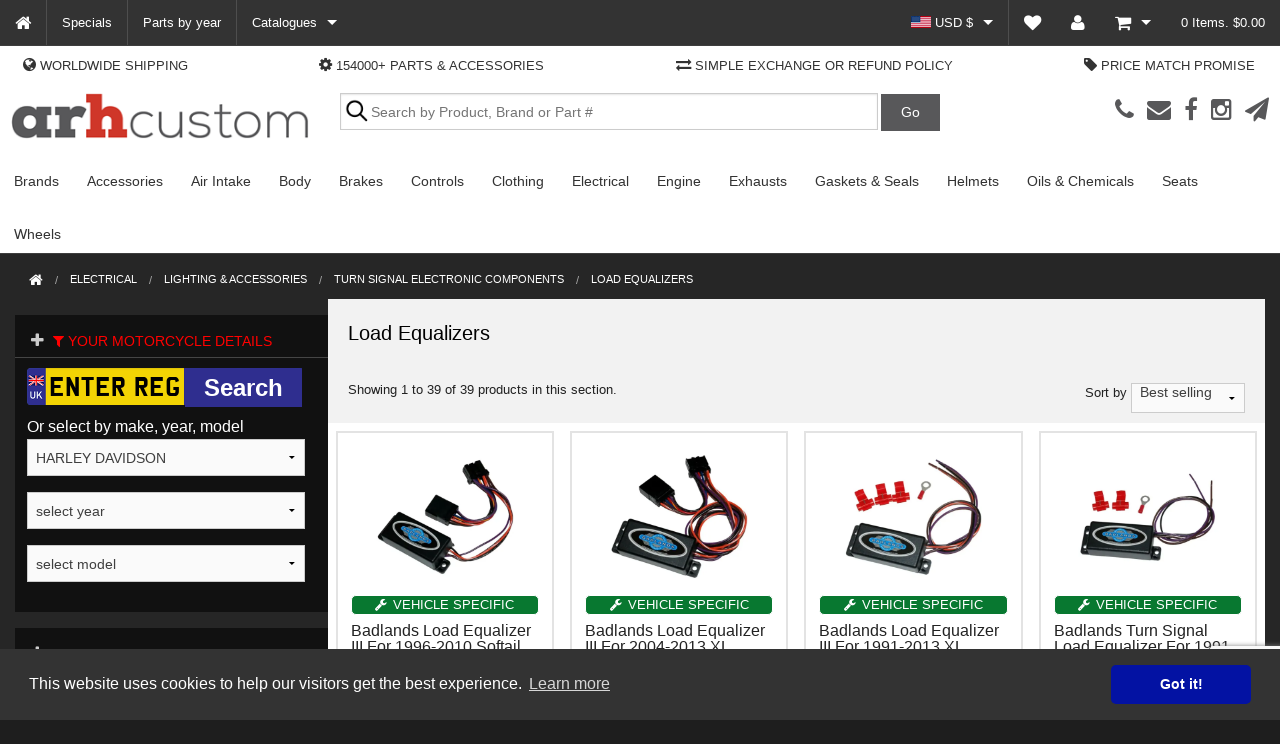

--- FILE ---
content_type: text/html; charset=UTF-8
request_url: https://www.arhcustom.com/electrical/lighting-accessories/turn-signal-electronic-components/load-equalizers/
body_size: 29055
content:
<!doctype html>
<html lang="en"><head>
    <meta charset="utf-8" />
    <meta name="viewport" content="width=device-width, initial-scale=1, maximum-scale=1">
    <title>Harley Load Equalizers | ARH Custom | ARH Custom USA</title>
    <script async src="https://www.googletagmanager.com/gtag/js?id=UA-707876-1"></script>
    <!-- Google tag (gtag.js) added by Paul at JP's request 10/2/2023 -->
    <script async src="https://www.googletagmanager.com/gtag/js?id=G-BD6DC1D4B7"></script>
    <script>
        // Moved from footer 22/4/2021 according to https://developers.google.com/analytics/devguides/collection/upgrade/analyticsjs
        window.dataLayer = window.dataLayer || [];
        function gtag(){dataLayer.push(arguments);}
        gtag('js', new Date());
        gtag('config', 'UA-707876-1');
        gtag('config', 'G-BD6DC1D4B7');
    </script>
    <meta name="description" content="Browse Load Equalizers for Harley Davidson."/>
    <link rel="canonical" href="https://www.arhcustom.com/electrical/lighting-accessories/turn-signal-electronic-components/load-equalizers/" />    <meta name="robots" content="index,follow,max-image-preview:large">
        <link rel="alternate" hreflang="en-GB" href="https://www.arhcustom.co.uk/electrical/lighting-accessories/turn-signal-electronic-components/load-equalizers/">
    
	<link rel="stylesheet" href="/css/foundation.min.css" />
    <!--defer loading of CSS https://www.filamentgroup.com/lab/load-css-simpler/-->
    <!--See https://fontawesome.com/v4/icons/ for Font Awesome 4 icons-->
	<link rel="stylesheet" href="https://maxcdn.bootstrapcdn.com/font-awesome/4.5.0/css/font-awesome.min.css" media="print" onload="this.media='all'" />
    <link rel="stylesheet" type="text/css" href="/slick/slick.css"/>
    <link rel="stylesheet" href="/css/app.css?148" />
	<script src="/js/vendor/modernizr.js"></script>
	<script src="/js/vendor/jquery.js"></script> 
	<script src="/js/foundation.min.js?6"></script> 
    <script src="/js/vendor/jquery-ui.min.js"></script>     
    <script src="/slick/slick.min.js"></script> 
        	<link rel="shortcut icon" href="/favicon.ico">
	<link rel="icon" sizes="16x16 32x32 64x64" href="/favicon.ico">
	<link rel="icon" type="image/png" sizes="196x196" href="/favicon-192.png">
	<link rel="icon" type="image/png" sizes="160x160" href="/favicon-160.png">
	<link rel="icon" type="image/png" sizes="96x96" href="/favicon-96.png">
	<link rel="icon" type="image/png" sizes="64x64" href="/favicon-64.png">
	<link rel="icon" type="image/png" sizes="32x32" href="/favicon-32.png">
	<link rel="icon" type="image/png" sizes="16x16" href="/favicon-16.png">
	<link rel="apple-touch-icon" href="/favicon-57.png">
	<link rel="apple-touch-icon" sizes="114x114" href="/favicon-114.png">
	<link rel="apple-touch-icon" sizes="72x72" href="/favicon-72.png">
	<link rel="apple-touch-icon" sizes="144x144" href="/favicon-144.png">
	<link rel="apple-touch-icon" sizes="60x60" href="/favicon-60.png">
	<link rel="apple-touch-icon" sizes="120x120" href="/favicon-120.png">
	<link rel="apple-touch-icon" sizes="76x76" href="/favicon-76.png">
	<link rel="apple-touch-icon" sizes="152x152" href="/favicon-152.png">
	<link rel="apple-touch-icon" sizes="180x180" href="/favicon-180.png">
	<meta name="msapplication-TileColor" content="#FFFFFF">
	<meta name="msapplication-TileImage" content="/favicon-144.png">
	<meta name="msapplication-config" content="/browserconfig.xml">
    <meta name="facebook-domain-verification" content="kzrpeo2tcw9gz80b2x55cmpl3gnesj" />
    <link rel="stylesheet" type="text/css" href="//cdnjs.cloudflare.com/ajax/libs/cookieconsent2/3.0.3/cookieconsent.min.css" media="print" onload="this.media='all'" />
    <script src="https://www.google.com/recaptcha/api.js?render=6LcjVnEaAAAAANaOocvQpX_Ck3eZHD9BBpY1iwR1"></script>
	<script async src="//cdnjs.cloudflare.com/ajax/libs/cookieconsent2/3.0.3/cookieconsent.min.js"></script>
	<script>
	window.addEventListener("load", function(){
	window.cookieconsent.initialise({
  			
		"palette": {
    
			"popup": {
      		"background": "#333333",
      		"text": "#ffffff"
    				 },
    		"button": {
      		"background": "#0312A3",
      		"text": "#ffffff"
    				}
  				},
  	
		"theme": "classic",
  		"content": {
    		"message": "This website uses cookies to help our visitors get the best experience. ",
    		"href": "/orders/privacy_policy"
  					},
	
		"elements": {
  		"header": '<span class="cc-header">{{header}}</span>&nbsp;',
  		"message": '<span id="cookieconsent:desc" class="cc-message">{{message}}</span>',
  		"messagelink": '<span id="cookieconsent:desc" class="cc-message">{{message}} <a aria-label="learn more about cookies" tabindex="0" class="cc-link" href="{{href}}" target="_self">{{link}}</a></span>',
  		"dismiss": '<a aria-label="dismiss cookie message" tabindex="0" class="cc-btn cc-dismiss">{{dismiss}}</a>',
  		"allow": '<a aria-label="allow cookies" tabindex="0" class="cc-btn cc-allow">{{allow}}</a>',
  		"deny": '<a aria-label="deny cookies" tabindex="0" class="cc-btn cc-deny">{{deny}}</a>',
  		"link": '<a aria-label="learn more about cookies" tabindex="0" class="cc-link" href="{{href}}" target="_self">{{link}}</a>',
  		"close": '<span aria-label="dismiss cookie message" tabindex="0" class="cc-close">{{close}}</span>',
				}
	
	})});
	</script>
  <!-- PayPal BEGIN -->
    <script>
      ;(function(a,t,o,m,s){a[m]=a[m]||[];a[m].push({t:new Date().getTime(),event:'snippetRun'});var f=t.getElementsByTagName(o)[0],e=t.createElement(o),d=m!=='paypalDDL'?'&m='+m:'';e.async=!0;e.src='https://www.paypal.com/tagmanager/pptm.js?id='+s+d;f.parentNode.insertBefore(e,f);})(window,document,'script','paypalDDL','f3434de4-9d35-4e75-89f6-f6098644a51c');
    </script>
  <!-- PayPal END -->

<!-- TrustBox script -->
<script type="text/javascript" src="//widget.trustpilot.com/bootstrap/v5/tp.widget.bootstrap.min.js" async></script>
<!-- End TrustBox script -->


<!-- Google Tag Manager, added for Yell 11/10/2021, changed from GTM-MGF2T8T to GTM-N9RGQM6 on 28/2/2022 -->
<!-- Changed to GTM-KC9PDPMN 19/9/2023 at Ethan's request -->
<script>(function(w,d,s,l,i){w[l]=w[l]||[];w[l].push({'gtm.start':
new Date().getTime(),event:'gtm.js'});var f=d.getElementsByTagName(s)[0],
j=d.createElement(s),dl=l!='dataLayer'?'&l='+l:'';j.async=true;j.src=
'https://www.googletagmanager.com/gtm.js?id='+i+dl;f.parentNode.insertBefore(j,f);
})(window,document,'script','dataLayer','GTM-KC9PDPMN');</script>
<!-- End Google Tag Manager -->
<!-- Meta Pixel Code -->
<script>
!function(f,b,e,v,n,t,s)
{if(f.fbq)return;n=f.fbq=function(){n.callMethod?
n.callMethod.apply(n,arguments):n.queue.push(arguments)};
if(!f._fbq)f._fbq=n;n.push=n;n.loaded=!0;n.version='2.0';
n.queue=[];t=b.createElement(e);t.async=!0;
t.src=v;s=b.getElementsByTagName(e)[0];
s.parentNode.insertBefore(t,s)}(window, document,'script',
'https://connect.facebook.net/en_US/fbevents.js');
fbq('init', '441258957644186');
fbq('track', 'PageView');
</script>
<!-- End Meta Pixel Code -->
<script async src="https://cdn.salesfire.co.uk/code/93164447-d729-4a7c-aadb-8b69b3890376.js"></script>
<!-- Added at Reilly's request 18/9/2024 -->
<script type="text/javascript" src="//static.klaviyo.com/onsite/js/klaviyo.js?company_id=XSVctb"></script>
</head>

<body>
<!-- Google Tag Manager (noscript) -->
<noscript><iframe src="https://www.googletagmanager.com/ns.html?id=GTM-N9RGQM6"
height="0" width="0" style="display:none;visibility:hidden"></iframe></noscript>
<!-- End Google Tag Manager (noscript) -->
<!-- Meta Pixel Code -->
<noscript><img height="1" width="1" style="display:none"
src="https://www.facebook.com/tr?id=441258957644186&ev=PageView&noscript=1"
/></noscript>
<!-- End Meta Pixel Code -->

<script async type="text/javascript" src="https://data.stats.tools/js/data.js"></script>
<div class="contain-to-grid">
    
    <nav class="top-bar" data-topbar role="navigation" data-options="is_hover: false" style="clear:both">
        <ul class="title-area"><!--style="background-image:url(/img/ARH-Logo-web.png); background-repeat: no-repeat; background-position: 48px 12px; background-size: 130px"-->
            <li class="name"></li>
            <li class="toggle-topbar menu-icon">
                <a href="#"><span></span></a>
            </li>
            <!--Added for mobile 25/9/2025-->
            <li style="position:absolute; top:10px; left:50px; max-width:30%;"><a href="/" style="padding:0"><img src="/img/ARH-Logo-web.png" style="width:130px;"/></a></li>
            <li class="menu-action-icon">
                <!--<a href="/" class="mobileicon"><i class="fa fa-home fa-lg" aria-hidden="true"></i></a>-->
                <a href="tel:00441253296416"><i class="fa fa-phone fa-lg" title="Call Us"></i></a>
                <!--<a class="mobileicon" title="Search" href="javascript:$('#searchdiv').toggleClass('hide-for-small-only');$('div.searchspacer').toggleClass('showspace');$('#searchdiv > form > input[type=text]').focus()"><i class="fa fa-search fa-lg"></i></a> removed 14/5/2024 at Pete's request-->
                <a class="mobileicon" title="Login or view your account" href="/login.php"><i class="fa fa-user fa-lg"></i></a>
                <a class="mobileicon" title="Wish list" href="/wishlist.php"><i class="fa fa-heart fa-lg"></i></a>
                <a class="" href="/basket"><i class="fa fa-shopping-cart fa-lg"></i></a>
            </li>
        </ul>
        <section class="top-bar-section">
            <ul class="left">
                <li id="insertmenuafterhere"><a href="/" class="item"><i class="fa fa-home fa-lg" aria-hidden="true"></i></a></li>
                <li class="divider"></li>
                <li class=""><a href="/specials/">Specials</a></li>
                <li class="divider"></li>
                                <li class=""><a href="/ymm/">Parts by year</a></li>

                                <!-- Catalogues -->
                <li class="divider"></li>
				<li class="has-dropdown not-click">
                    <a href="#">Catalogues</a>
                    <ul class="dropdown m-menu">
                        <li>
                            <div class="row">
                                <div class="medium-4 column"><ul>
<li><a href="https://onlinecatalog.custom-chrome-europe.com/" target="_blank" rel="noopener"> Custom Chrome</a></li>
<li><a href="https://flipbook.zodiac.nl/en/bikersbook/" target="_blank" rel="noopener"> Zodiac</a></li>
</ul></div>
                                <div class="medium-4 column"><ul>
<li><a href="https://www.motorcyclestorehouse.com/online-catalogs/V-Twin/index.html" target="_blank" rel="noopener"> Motorcycle Storehouse</a></li>
</ul></div>
                                <div class="medium-4 column"><ul>
<li><a href="https://www.partseurope.eu/en/page/catalogs" target="_blank" rel="noopener"> Parts Europe</a></li>
</ul></div>
        		  		    </div>	           
	 					</li>
                    </ul>                
                </li>
                
                            </ul>
            <ul class="right">
                                <li class="hide-for-small-only has-dropdown not-click currency"><a class="item" href="javascript:void(0)"><img src="/img/USflag.png" alt="View prices in US Dollars" class="us-flag" width="20" height="12">  USD $ </a>
                    <ul class="dropdown currency-dropdown">
            		    <li><a class="item" rel="nofollow" href="?currency=GBP"><img src="/img/UKFlag.png" alt="View prices in GBP &pound;" class="uk-flag" width="20" height="12">&nbsp;GBP &pound;</a></li>
            		    <li><a class="item" rel="nofollow" href="?currency=EUR"><img src="/img/EUFlag.png" alt="View prices in EUR &euro;" class="eu-flag" width="20" height="12">&nbsp;EUR &euro;</a></li>
                    </ul>         
                </li>
                <li class="show-for-small-only"><a rel="nofollow" class="item" href="javascript:void(0)">Prices currently in USD $</a></li>        
                <li class="show-for-small-only"><a rel="nofollow" class="item" href="?currency=GBP">View prices in GBP &pound;</a></li>
                <li class="show-for-small-only"><a rel="nofollow" class="item" href="?currency=EUR">View prices in EUR &euro;</a></li>
                                <li class="divider currency"></li>
                <li class="hide-for-small-only"><a class="item" title="Wish list" href="/wishlist.php"><i class="fa fa-heart fa-lg"></i></a></li>
                <li class="hide-for-small-only"><a class="item" title="Login or view your account" href="/login.php"><i class="fa fa-user fa-lg"></i></a></li>
                <!-- Default Basket info -->        
                <li class="has-dropdown cartinfo"><a class="item"  href="/basket"><i class="fa fa-shopping-cart fa-lg" aria-hidden="true"></i></a>
			    	<ul class="dropdown m-menu">
                		<li>
                			<div class="row">
  			    				<div class="medium-4 medium-push-8  column">
    		    					<ul>					   
                						<li><a href="/basket"><i class="icon-circle-right"></i>View Cart</a></li>
                						<li><a href="/co/"><i class="icon-circle-right"></i>Checkout</a></li>
                                                        						<li><a href="/login.php"><i class="icon-circle-right"></i>Login or create an account</a></li>
                                                                                <li style="padding-top: 10px; padding-bottom: 10px; text-align: center;"><img src="/img/f-cards-accepted-20.png" alt="We accept Visa, MasterCard, Maestro and Paypal" width="242" height="35" /></li>
                                    </ul>
               				    </div>
  							    <div class="medium-4 medium-pull-4 column">
								    <span class="formerlyh3">Ways to Pay</span>
                                    <p>We accept Visa, MasterCard, Maestro and Paypal.</p>
                                    <p>Alternatively ring our order line UK +44 (0)1253 296 416 or e-mail us and we'll call you back.</p>
               				    </div>
  							    <div class="medium-4 medium-pull-4 column">
								    <span class="formerlyh3">Delivery</span>
                                    <p>To view the total cost including shipping please advance to the basket and select your shipping country.</p>
               				    </div>
              			    </div>
        			    </li>
        		    </ul>
                </li>
                <li class="basket-info">
                                        <a href="/basket" id="basket">0 Items. $0.00</a>
                </li>
        </ul>
        </section>
    </nav>

    <div class="show-for-small-only small-12 columns"><!--CHANGE FOR MOBILE adding this-->
			<form class="header-search" action="/search" method="get">
                <input type="text" placeholder="Search by Product, Brand or Part #" name="st" class="mainsearch" autocomplete="off" required value="">
                <i class="mainsearchclear fa fa-times"></i>
                <input class="mainsearchbutton button tiny" type="submit" value="Go" />
            </form>
    </div>


</div>


<div class="featuresbanner small-12 columns text-center hide-for-small-only"><!--CHANGE FOR MOBILE hide-for-small-only -->
    <ul>
    <li class=""><a data-reveal-id="featuresModal1"><i class="fa fa-globe"></i> Worldwide shipping</a></li>
    <li class="hide-for-small-only"><a data-reveal-id="featuresModal2"><i class="fa fa-gear"></i> 154000+  parts &amp; accessories</a></li>
    <li class="hide-for-medium-up"><a data-reveal-id="featuresModal2"><i class="fa fa-gear"></i> 154000+  parts</a></li>
    <li class="hide-for-large-down"><a data-reveal-id="featuresModal3"><i class="fa fa-shopping-cart"></i> Order online or by phone</a></li>
    <li class="hide-for-medium-down"><a data-reveal-id="featuresModal4"><i class="fa fa-exchange"></i> Simple exchange or refund policy</a></li>
    <li class="hide-for-medium-down"><a data-reveal-id="featuresModal5"><i class="fa fa-tag"></i> Price match promise</a></li>
    <li class="hide-for-large-up"><a data-reveal-id="featuresModal5"><i class="fa fa-tag"></i> Price promise</a></li>
    </ul>
</div>
<div id="featuresModal1" class="reveal-modal small hc-modal" data-reveal>
    <p><strong>Worldwide Shipping</strong><br/>We offer shipping to most countries. Simply select your country once you have added items to your basket and you'll be shown an instant price for shipping without having to advance in to the check out process.</p>
    <a class="close-reveal-modal">&#215;</a> 
</div>   
<div id="featuresModal2" class="reveal-modal small hc-modal" data-reveal>
    <p><strong>154000+  Parts &amp; Accessories </strong><br/>Our catalogue has grown extensively over the years and we now source a huge range of parts and accessories from a number of distributors from round the world.</p> 
    <a class="close-reveal-modal">&#215;</a> 
</div>   
<div id="featuresModal3" class="reveal-modal small hc-modal" data-reveal>
    <p><strong>Order Online Or By Phone&nbsp;</strong><br/>We're more than happy to have customers order which ever way they prefer. If you'd like to discuss anything over the phone prior to ordering we'd be delighted to help you.</p>
    <a class="close-reveal-modal">&#215;</a> 
</div>   
<div id="featuresModal4" class="reveal-modal small hc-modal" data-reveal>
    <p><strong>Simple Exchange Or Refund Policy&nbsp;</strong><br/>
We know when customers receive their orders there is always the possibility of needing to exchange or return items for a refund. Rest assured if you need to, we make it simple. See T&amp;C's for more details.</p>
    <a class="close-reveal-modal">&#215;</a> 
</div>   
<div id="featuresModal5" class="reveal-modal small hc-modal" data-reveal>
    <p><strong>Price Match Promise&nbsp;</strong><br/>We offer a price match promise on all items we sell. Use the "Seen it cheaper?" option found on the product pages to request a price match.</p>
    <a class="close-reveal-modal">&#215;</a> 
</div>   





<!--
<div class="small-12 columns text-center" style="color: #333333; background-color:#CF3629; padding: 0.5rem; font-size: 12px; color: #ffffff;
        margin-bottom: 1rem "> 
	COVID-19 Update – Please be reassured we are open and are shipping orders out as usual
</div>-->

<div class="header-wrapper hide-for-small-only"><!--CHANGE FOR MOBILE hide-for-small-only -->
	<header class="row">
		<div class="small-12 medium-3 columns text-center">
        	<a class="show-for-small-only" href="/"><img src="/img/ARH-Logo-web.png" alt="ARH Custom Custom Motorcycle Parts and Accessories" width="293" height="45"/></a>
        	<a class="hide-for-small-only" href="/"><img src="/img/ARH-Logo-web.png" alt="ARH Custom Custom Motorcycle Parts and Accessories" width="326" height="50"/></a>
            <div class="searchspacer show-for-small-only showspace"></div>
        </div>
		<div class="small-12 medium-6 columns text-center" id="searchdiv">
			<form class="header-search" action="/search" method="get">
                <input type="text" placeholder="Search by Product, Brand or Part #" name="st" class="mainsearch" autocomplete="off" required value="">
                <i class="mainsearchclear fa fa-times"></i>
                <input class="mainsearchbutton button tiny" type="submit" value="Go" />
            </form>
        </div>
        <div class="small-12 medium-3 columns harley-icon-social medium-text-right text-center">	
            <a href="/contact_us" class="item"><i class="fa fa-phone" title="Call Us"></i></a>
            <a href="/contact_us" class="item"><i class="fa fa-envelope" title="Email Us"></i></a>
            <!--<a href="https://twitter.com/arhcustom" class="item" target="_blank"><i class="fa fa-twitter" title="Twitter"></i></a>-->
            <a href="https://www.facebook.com/arhcustomuk" class="item" target="_blank"><i class="fa fa-facebook" title="Facebook"></i></a> 
            <a href="https://www.instagram.com/arhcustomuk" class="item" target="_blank"><i class="fa fa-instagram" title="Instagram"></i></a> 
            <a href="#" data-reveal-id="ourSignup"><i class="fa fa-paper-plane" title="Join our mailing list for special offers and latest stock additions"></i></a> 
            <!-- TrustBox widget - Micro TrustScore -->
            <div class="trustpilot-widget trustpilot-widget-header" data-locale="en-GB" data-template-id="5419b637fa0340045cd0c936" data-businessunit-id="5da98aa3875163000191ee4c" data-style-height="20px" data-style-width="230px" data-theme="light"><a href="https://uk.trustpilot.com/review/arhcustom.co.uk" target="_blank" rel="noopener">Trustpilot</a></div>
            <!-- End TrustBox widget -->
        </div>

    </header>
    <ul class="row newmenu">
        <li class=" columns small-1 medium-1 large-1 cat113"><a href="/brands/">Brands</a></li><li class="has-dropdownonmob onlyonarrow columns small-1 medium-1 large-1 cat27"><a href="/accessories/">Accessories</a><div class="row"><ul class="dropdownonmob"><li class="has-dropdownonmob onlyonarrow cat228"><a href="/accessories/motorcycle-covers/">Motorcycle Covers</a><ul class="dropdownonmob"><li class=" cat7113"><a href="/accessories/motorcycle-covers/outdoor/">Outdoor</a></li><li class=" cat7112"><a href="/accessories/motorcycle-covers/indoor/">Indoor</a></li><li class=" cat7111"><a href="/accessories/motorcycle-covers/trike/">Trike</a></li></ul></li><li class="has-dropdownonmob onlyonarrow cat98"><a href="/accessories/luggage/">Luggage</a><ul class="dropdownonmob"><li class=" cat115"><a href="/accessories/luggage/travel/">Travel</a></li><li class=" cat8144"><a href="/accessories/luggage/sissy-bar/">Sissy Bar</a></li><li class=" cat8142"><a href="/accessories/luggage/roll/">Roll</a></li><li class=" cat8135"><a href="/accessories/luggage/duffle/">Duffle</a></li><li class=" cat8112"><a href="/accessories/luggage/backpacks/">Backpacks</a></li><li class=" cat289"><a href="/accessories/luggage/racks/">Racks</a></li><li class=" cat339"><a href="/accessories/luggage/pet-carriers/">Pet Carriers</a></li><li class=" cat5906"><a href="/accessories/luggage/tank/">Tank</a></li><li class=" cat8058"><a href="/accessories/luggage/handlebar/">Handlebar</a></li><li class=" cat8143"><a href="/accessories/luggage/straps/">Straps</a></li><li class=" cat8146"><a href="/accessories/luggage/organisers/">Organisers</a></li><li class=" cat340"><a href="/accessories/luggage/tool/">Tool</a></li><li class="has-dropdownonmob onlyonarrow cat117"><a href="/accessories/luggage/saddlebags/">Saddlebags</a><ul class="dropdownonmob"><li class="cat7130"><a href="/accessories/luggage/saddlebags/filler-panels/">Filler Panels</a></li><li class="cat7131"><a href="/accessories/luggage/saddlebags/hinge-covers/">Hinge Covers</a></li><li class="cat7128"><a href="/accessories/luggage/saddlebags/latch-covers/">Latch Covers</a></li><li class="cat7129"><a href="/accessories/luggage/saddlebags/latch-inserts/">Latch Inserts</a></li><li class="cat8128"><a href="/accessories/luggage/saddlebags/lid-covers/">Lid Covers</a></li><li class="cat7127"><a href="/accessories/luggage/saddlebags/trims/">Trims</a></li></ul></li><li class=" cat342"><a href="/accessories/luggage/liners/">Liners</a></li><li class=" cat525"><a href="/accessories/luggage/support-brackets/">Support Brackets</a></li><li class=" cat570"><a href="/accessories/luggage/accents/">Accents</a></li><li class="has-dropdownonmob onlyonarrow cat379"><a href="/accessories/luggage/tour-pak-and-accessories/">Tour Pak And Accessories</a><ul class="dropdownonmob"><li class="cat7132"><a href="/accessories/luggage/tour-pak-and-accessories/relocators/">Relocators</a></li><li class="cat7134"><a href="/accessories/luggage/tour-pak-and-accessories/trims/">Trims</a></li></ul></li><li class=" cat7414"><a href="/accessories/luggage/tie-down-brackets/">Tie Down Brackets</a></li></ul></li><li class="has-dropdownonmob onlyonarrow cat567"><a href="/accessories/drink-holders/">Drink Holders</a><ul class="dropdownonmob"><li class=" cat7109"><a href="/accessories/drink-holders/handlebar/">Handlebar</a></li><li class=" cat7108"><a href="/accessories/drink-holders/passenger/">Passenger</a></li></ul></li><li class="has-dropdownonmob onlyonarrow cat7448"><a href="/accessories/security/">Security</a><ul class="dropdownonmob"><li class="has-dropdownonmob onlyonarrow cat7449"><a href="/accessories/security/locks-chains/">Locks & Chains</a><ul class="dropdownonmob"></ul></li></ul></li></ul><ul class="nextcolumn"><li class="has-dropdownonmob onlyonarrow cat689"><a href="/accessories/fasteners/">Fasteners</a><ul class="dropdownonmob"><li class=" cat7407"><a href="/accessories/fasteners/banjo-bolts/">Banjo Bolts</a></li><li class=" cat8102"><a href="/accessories/fasteners/banjo-fittings/">Banjo Fittings</a></li><li class=" cat691"><a href="/accessories/fasteners/brake-rotor/">Brake Rotor</a></li><li class=" cat692"><a href="/accessories/fasteners/builders-fastener-sets/">Builders Fastener Sets</a></li><li class=" cat690"><a href="/accessories/fasteners/caliper/">Caliper</a></li><li class=" cat693"><a href="/accessories/fasteners/cam-cover/">Cam Cover</a></li><li class=" cat694"><a href="/accessories/fasteners/crankcase-bolt-kits/">Crankcase Bolt Kits</a></li><li class=" cat695"><a href="/accessories/fasteners/cylinder/">Cylinder</a></li><li class=" cat696"><a href="/accessories/fasteners/drain-plugs/">Drain Plugs</a></li><li class=" cat697"><a href="/accessories/fasteners/engine-mount-sets/">Engine Mount Sets</a></li><li class=" cat698"><a href="/accessories/fasteners/exhaust-cylinder-heads/">Exhaust Cylinder Heads</a></li><li class=" cat699"><a href="/accessories/fasteners/individual-applications/">Individual Applications</a></li><li class=" cat704"><a href="/accessories/fasteners/kits/">Kits</a></li><li class=" cat700"><a href="/accessories/fasteners/motor-screw-sets/">Motor Screw Sets</a></li><li class=" cat701"><a href="/accessories/fasteners/oil-pumps/">Oil Pumps</a></li><li class=" cat702"><a href="/accessories/fasteners/oil-tank/">Oil Tank</a></li><li class=" cat703"><a href="/accessories/fasteners/point-cover/">Point Cover</a></li><li class=" cat8167"><a href="/accessories/fasteners/windshields/">Windshields</a></li><li class=" cat706"><a href="/accessories/fasteners/pulley-sprocket/">Pulley & Sprocket</a></li><li class=" cat707"><a href="/accessories/fasteners/rocker-box/">Rocker Box</a></li><li class=" cat708"><a href="/accessories/fasteners/sprocket-covers/">Sprocket Covers</a></li><li class=" cat709"><a href="/accessories/fasteners/tappet-blocks/">Tappet Blocks</a></li><li class=" cat710"><a href="/accessories/fasteners/timing-plugs/">Timing Plugs</a></li><li class=" cat8168"><a href="/accessories/fasteners/primary-covers/">Primary Covers</a></li><li class=" cat711"><a href="/accessories/fasteners/transmission-covers/">Transmission Covers</a></li><li class=" cat712"><a href="/accessories/fasteners/transmission-mounts/">Transmission Mounts</a></li></ul></li></ul><ul class="nextcolumn"><li class="has-dropdownonmob onlyonarrow cat573"><a href="/accessories/covers/">Covers</a><ul class="dropdownonmob"><li class=" cat7086"><a href="/accessories/covers/air-cleaner-trims/">Air Cleaner Trims</a></li><li class=" cat7095"><a href="/accessories/covers/axle-caps/">Axle Caps</a></li><li class=" cat7079"><a href="/accessories/covers/bolt/">Bolt</a></li><li class=" cat7080"><a href="/accessories/covers/choke-knobs/">Choke Knobs</a></li><li class=" cat7085"><a href="/accessories/covers/clutch-cable/">Clutch Cable</a></li><li class=" cat7087"><a href="/accessories/covers/cylinder-base/">Cylinder Base</a></li><li class=" cat7088"><a href="/accessories/covers/flag-mounts/">Flag Mounts</a></li><li class=" cat7081"><a href="/accessories/covers/hole-fillers/">Hole Fillers</a></li><li class=" cat7084"><a href="/accessories/covers/master-cylinder/">Master Cylinder</a></li><li class=" cat7091"><a href="/accessories/covers/neck/">Neck</a></li><li class=" cat7090"><a href="/accessories/covers/push-buttons/">Push Buttons</a></li><li class=" cat7078"><a href="/accessories/covers/side/">Side</a></li><li class=" cat7094"><a href="/accessories/covers/solenoid/">Solenoid</a></li><li class=" cat7082"><a href="/accessories/covers/stereo/">Stereo</a></li><li class=" cat7093"><a href="/accessories/covers/taillight/">Taillight</a></li></ul></li></ul><ul class="nextcolumn"><li class="has-dropdownonmob onlyonarrow cat28"><a href="/accessories/tools/">Tools</a><ul class="dropdownonmob"><li class=" cat417"><a href="/accessories/tools/cleaning/">Cleaning</a></li><li class=" cat8194"><a href="/accessories/tools/polishing/">Polishing</a></li><li class=" cat7381"><a href="/accessories/tools/engine-stands/">Engine Stands</a></li><li class=" cat6017"><a href="/accessories/tools/roadside/">Roadside</a></li><li class=" cat6016"><a href="/accessories/tools/shock-tools/">Shock Tools</a></li><li class=" cat7315"><a href="/accessories/tools/jacks/">Jacks</a></li><li class=" cat6018"><a href="/accessories/tools/wrenches/">Wrenches</a></li><li class=" cat7316"><a href="/accessories/tools/straps/">Straps</a></li><li class=" cat7317"><a href="/accessories/tools/drill-bits/">Drill Bits</a></li><li class=" cat8322"><a href="/accessories/tools/loadramps/">Loadramps</a></li><li class=" cat7318"><a href="/accessories/tools/wheel-chocks/">Wheel Chocks</a></li><li class=" cat7320"><a href="/accessories/tools/fork-oil-measuring/">Fork Oil Measuring</a></li><li class=" cat7319"><a href="/accessories/tools/paddock-stand-bobbins/">Paddock Stand Bobbins</a></li><li class=" cat7321"><a href="/accessories/tools/allen-keys/">Allen Keys</a></li></ul></li><li class="has-dropdownonmob onlyonarrow cat7099"><a href="/accessories/mounts/">Mounts</a><ul class="dropdownonmob"><li class=" cat7101"><a href="/accessories/mounts/gps/">GPS</a></li><li class=" cat7104"><a href="/accessories/mounts/handlebar/">Handlebar</a></li><li class=" cat7102"><a href="/accessories/mounts/helmet/">Helmet</a></li><li class=" cat7103"><a href="/accessories/mounts/phone/">Phone</a></li><li class=" cat7106"><a href="/accessories/mounts/phone-cases/">Phone Cases</a></li><li class=" cat7107"><a href="/accessories/mounts/phone-chargers/">Phone Chargers</a></li><li class=" cat7100"><a href="/accessories/mounts/stash-tubes/">Stash Tubes</a></li></ul></li></ul><ul class="nextcolumn"><li class="has-dropdownonmob onlyonarrow cat686"><a href="/accessories/speakers/">Speakers</a><ul class="dropdownonmob"><li class=" cat7117"><a href="/accessories/speakers/grills/">Grills</a></li><li class=" cat7124"><a href="/accessories/speakers/kits/">Kits</a></li><li class=" cat7122"><a href="/accessories/speakers/lids/">Lids</a></li><li class=" cat7116"><a href="/accessories/speakers/pods/">Pods</a></li><li class=" cat7121"><a href="/accessories/speakers/sound-bars/">Sound Bars</a></li><li class=" cat7118"><a href="/accessories/speakers/trims/">Trims</a></li></ul></li><li class=" cat421"><a href="/accessories/medallions/">Medallions</a></li><li class=" cat6273"><a href="/accessories/antennas/">Antennas & Mounts</a></li><li class=" cat579"><a href="/accessories/helmet-locks/">Helmet Locks</a></li><li class=" cat7417"><a href="/accessories/catalogues/">Catalogues</a></li></ul></div></li><li class="has-dropdownonmob onlyonarrow columns small-1 medium-1 large-1 cat338"><a href="/air-intake/">Air Intake</a><div class="row"><ul class="dropdownonmob"><li class="has-dropdownonmob onlyonarrow cat7"><a href="/air-intake/cleaners/">Cleaners</a><ul class="dropdownonmob"><li class=" cat7142"><a href="/air-intake/cleaners/kits/">Kits</a></li><li class=" cat7420"><a href="/air-intake/cleaners/stage-1/">Stage 1</a></li><li class=" cat7421"><a href="/air-intake/cleaners/stage-2/">Stage 2</a></li><li class=" cat8196"><a href="/air-intake/cleaners/assemblies/">Assemblies</a></li><li class=" cat605"><a href="/air-intake/cleaners/filters/">Filters</a></li><li class=" cat7161"><a href="/air-intake/cleaners/covers/">Covers</a></li><li class=" cat8041"><a href="/air-intake/cleaners/airbox-covers/">Airbox Covers</a></li><li class=" cat443"><a href="/air-intake/cleaners/tuning/">Tuning</a></li><li class=" cat604"><a href="/air-intake/cleaners/brackets/">Brackets</a></li><li class=" cat7169"><a href="/air-intake/cleaners/breather-bolts/">Breather Bolts</a></li><li class=" cat7177"><a href="/air-intake/cleaners/breathers/">Breathers</a></li><li class=" cat7164"><a href="/air-intake/cleaners/rain-socks/">Rain Socks</a></li><li class=" cat7168"><a href="/air-intake/cleaners/trap-doors/">Trap Doors</a></li><li class=" cat7175"><a href="/air-intake/cleaners/velocity-stacks/">Velocity Stacks</a></li><li class=" cat7166"><a href="/air-intake/cleaners/butterflies/">Butterflies</a></li><li class=" cat7139"><a href="/air-intake/cleaners/rebuild/">Rebuild</a></li><li class=" cat8036"><a href="/air-intake/cleaners/accesssories/">Accesssories</a></li></ul></li></ul><ul class="nextcolumn"><li class="has-dropdownonmob onlyonarrow cat7153"><a href="/air-intake/fuel-injection/">Fuel Injection</a><ul class="dropdownonmob"><li class=" cat40"><a href="/air-intake/fuel-injection/tuners/">Tuners</a></li><li class=" cat7155"><a href="/air-intake/fuel-injection/autotune/">Autotune</a></li></ul></li><li class="has-dropdownonmob onlyonarrow cat93"><a href="/air-intake/carburetors/">Carburetors</a><ul class="dropdownonmob"><li class=" cat8122"><a href="/air-intake/carburetors/kits/">Kits</a></li><li class=" cat609"><a href="/air-intake/carburetors/accessories/">Accessories</a></li><li class=" cat7151"><a href="/air-intake/carburetors/cv/">CV</a></li></ul></li><li class=" cat8040"><a href="/air-intake/air-gauges/">Air Gauges</a></li><li class=" cat8086"><a href="/air-intake/air-intake-hoses/">Air Intake Hoses</a></li></ul><ul class="nextcolumn"><li class="has-dropdownonmob onlyonarrow cat594"><a href="/air-intake/manifolds/">Manifolds</a><ul class="dropdownonmob"><li class=" cat7149"><a href="/air-intake/manifolds/flanges/">Flanges</a></li><li class=" cat7147"><a href="/air-intake/manifolds/seals/">Seals</a></li></ul></li><li class="has-dropdownonmob onlyonarrow cat444"><a href="/air-intake/replacement-parts/">Replacement Parts</a><ul class="dropdownonmob"><li class=" cat7135"><a href="/air-intake/replacement-parts/gaskets/">Gaskets</a></li><li class=" cat7136"><a href="/air-intake/replacement-parts/idle-screws/">Idle Screws</a></li><li class=" cat7137"><a href="/air-intake/replacement-parts/jets/">Jets</a></li></ul></li></ul></div></li><li class="has-dropdownonmob onlyonarrow columns small-1 medium-1 large-1 cat7076"><a href="/body/">Body</a><div class="row"><ul class="dropdownonmob"><li class="has-dropdownonmob onlyonarrow cat346"><a href="/body/frame-chassis/">Frame & Chassis</a><ul class="dropdownonmob"><li class=" cat597"><a href="/body/frame-chassis/bearings/">Bearings</a></li><li class=" cat633"><a href="/body/frame-chassis/bodywork/">Bodywork</a></li><li class="has-dropdownonmob onlyonarrow cat575"><a href="/body/frame-chassis/covers/">Covers</a><ul class="dropdownonmob"><li class="cat7185"><a href="/body/frame-chassis/covers/airbox/">Airbox</a></li><li class="cat7186"><a href="/body/frame-chassis/covers/extended-side/">Extended Side</a></li><li class="cat7184"><a href="/body/frame-chassis/covers/gas-tank/">Gas Tank</a></li><li class="cat7182"><a href="/body/frame-chassis/covers/side/">Harley Davidson Side Covers</a></li><li class="cat7183"><a href="/body/frame-chassis/covers/radiator/">Radiator</a></li><li class="cat7187"><a href="/body/frame-chassis/covers/spoilers/">Spoilers</a></li></ul></li><li class=" cat682"><a href="/body/frame-chassis/engine-bars/">Engine Bars</a></li><li class=" cat577"><a href="/body/frame-chassis/heat-deflectors/">Heat Deflectors</a></li><li class=" cat556"><a href="/body/frame-chassis/highway-bars/">Highway Bars</a></li><li class="has-dropdownonmob onlyonarrow cat180"><a href="/body/frame-chassis/kickstands/">Kickstands</a><ul class="dropdownonmob"><li class="cat8171"><a href="/body/frame-chassis/kickstands/extended/">Extended</a></li><li class="cat8172"><a href="/body/frame-chassis/kickstands/pads/">Pads</a></li><li class="cat7189"><a href="/body/frame-chassis/kickstands/lowered/">Lowered</a></li></ul></li><li class=" cat6312"><a href="/body/frame-chassis/relocation-brackets/">Relocation Brackets</a></li><li class=" cat348"><a href="/body/frame-chassis/softail-evo-frames/">Softail Evo Frames</a></li><li class=" cat685"><a href="/body/frame-chassis/stabilizer-kits/">Stabilizer Kits</a></li><li class=" cat352"><a href="/body/frame-chassis/steering-dampers/">Steering Dampers</a></li><li class="has-dropdownonmob onlyonarrow cat347"><a href="/body/frame-chassis/swingarms/">Swingarms</a><ul class="dropdownonmob"><li class="cat6870"><a href="/body/frame-chassis/swingarms/bearings/">Bearings</a></li><li class="cat8160"><a href="/body/frame-chassis/swingarms/frames/">Frames</a></li><li class="cat323"><a href="/body/frame-chassis/swingarms/covers/">Covers</a></li></ul></li><li class="has-dropdownonmob onlyonarrow cat687"><a href="/body/frame-chassis/trailer-hitches/">Trailer Hitches</a><ul class="dropdownonmob"><li class="cat7190"><a href="/body/frame-chassis/trailer-hitches/harnesses/">Harnesses</a></li></ul></li><li class=" cat163"><a href="/body/frame-chassis/triple-trees/">Triple Trees</a></li><li class=" cat8145"><a href="/body/frame-chassis/mid-glide-trees/">Mid Glide Trees</a></li><li class=" cat6154"><a href="/body/frame-chassis/weld-on-tabs/">Weld On Tabs</a></li><li class=" cat17"><a href="/body/frame-chassis/wide-tire-kits/">Wide Tire Kits</a></li></ul></li></ul><ul class="nextcolumn"><li class="has-dropdownonmob onlyonarrow cat22"><a href="/body/gas-tanks/">Gas Tank Accessories</a><ul class="dropdownonmob"><li class=" cat7419"><a href="/body/gas-tanks/fuel-tanks/">Fuel Tanks</a></li><li class=" cat167"><a href="/body/gas-tanks/caps/">Caps</a></li><li class=" cat453"><a href="/body/gas-tanks/petcocks/">Petcocks</a></li><li class=" cat591"><a href="/body/gas-tanks/lifts/">Lifts</a></li><li class=" cat467"><a href="/body/gas-tanks/fuel-oil-lines/">Fuel & Oil Lines</a></li><li class=" cat468"><a href="/body/gas-tanks/fuel-filters/">Fuel Filters</a></li><li class=" cat6051"><a href="/body/gas-tanks/fuel-pump-components/">Fuel Pump Components</a></li><li class="has-dropdownonmob onlyonarrow cat484"><a href="/body/gas-tanks/fuel-pumps/">Fuel Pumps</a><ul class="dropdownonmob"><li class="cat7197"><a href="/body/gas-tanks/fuel-pumps/injectors/">Injectors</a></li></ul></li><li class=" cat524"><a href="/body/gas-tanks/fuel-bottles/">Fuel Bottles</a></li><li class=" cat3132"><a href="/body/gas-tanks/gas-tank-brackets/">Gas Tank Brackets</a></li><li class=" cat8250"><a href="/body/gas-tanks/fuel-tank-sending-units/">Fuel Tank Sending Units</a></li></ul></li><li class="has-dropdownonmob onlyonarrow cat614"><a href="/body/oil-tanks/">Oil Tanks</a><ul class="dropdownonmob"><li class=" cat236"><a href="/body/oil-tanks/coolers/">Coolers</a></li><li class="has-dropdownonmob onlyonarrow cat319"><a href="/body/oil-tanks/filler-caps/">Filler Caps</a><ul class="dropdownonmob"><li class="cat7198"><a href="/body/oil-tanks/filler-caps/dipsticks/">Dipsticks</a></li><li class="cat7199"><a href="/body/oil-tanks/filler-caps/temperature-dipsticks/">Temperature Dipsticks</a></li></ul></li><li class=" cat6339"><a href="/body/oil-tanks/filter-covers/">Filter Covers</a></li><li class=" cat582"><a href="/body/oil-tanks/filters/">Filters</a></li><li class="has-dropdownonmob onlyonarrow cat471"><a href="/body/oil-tanks/lines-fittings/">Lines & Fittings</a><ul class="dropdownonmob"><li class="cat7200"><a href="/body/oil-tanks/lines-fittings/hoses/">Hoses</a></li><li class="cat8139"><a href="/body/oil-tanks/lines-fittings/line-connectors/">Line Connectors</a></li><li class="cat8138"><a href="/body/oil-tanks/lines-fittings/clamps/">Clamps</a></li><li class="cat7201"><a href="/body/oil-tanks/lines-fittings/kits/">Kits</a></li></ul></li><li class=" cat243"><a href="/body/oil-tanks/pressure-gauges/">Pressure Gauges</a></li></ul></li></ul><ul class="nextcolumn"><li class="has-dropdownonmob onlyonarrow cat18"><a href="/body/fenders/">Fenders</a><ul class="dropdownonmob"><li class=" cat371"><a href="/body/fenders/front-fenders/">Front Fenders</a></li><li class=" cat372"><a href="/body/fenders/rear-fenders/">Rear Fenders</a></li><li class=" cat428"><a href="/body/fenders/bibs/">Bibs</a></li><li class="has-dropdownonmob onlyonarrow cat564"><a href="/body/fenders/accessories/">Accessories</a><ul class="dropdownonmob"><li class="cat7170"><a href="/body/fenders/accessories/extensions/">Extensions</a></li><li class="cat7167"><a href="/body/fenders/accessories/ornaments/">Ornaments</a></li><li class="cat7173"><a href="/body/fenders/accessories/tips/">Tips</a></li><li class="cat7171"><a href="/body/fenders/accessories/trims/">Trims</a></li></ul></li><li class=" cat7180"><a href="/body/fenders/brackets/">Brackets</a></li><li class=" cat6193"><a href="/body/fenders/fender-mounting-blocks/">Fender Mounting Blocks</a></li><li class=" cat7178"><a href="/body/fenders/spacers/">Spacers</a></li><li class=" cat7176"><a href="/body/fenders/strut-covers/">Strut Covers</a></li><li class=" cat373"><a href="/body/fenders/struts/">Struts</a></li><li class=" cat8079"><a href="/body/fenders/springer-fender-mounts/">Springer Fender Mounts</a></li></ul></li><li class=" cat367"><a href="/body/lowering-kits/">Lowering Kits</a></li></ul><ul class="nextcolumn"><li class="has-dropdownonmob onlyonarrow cat41"><a href="/body/shocks/">Shocks</a><ul class="dropdownonmob"><li class=" cat8050"><a href="/body/shocks/adjustable/">Adjustable</a></li><li class=" cat8136"><a href="/body/shocks/piggy-back/">Piggy Back</a></li><li class=" cat8163"><a href="/body/shocks/remote-reservoir/">Remote Reservoir</a></li><li class=" cat8137"><a href="/body/shocks/mount-bolts/">Mount Bolts</a></li><li class=" cat8281"><a href="/body/shocks/pumps/">Pumps</a></li><li class=" cat8074"><a href="/body/shocks/damper-plugs/">Damper Plugs</a></li></ul></li><li class="has-dropdownonmob onlyonarrow cat7115"><a href="/body/forks/">Forks</a><ul class="dropdownonmob"><li class=" cat7148"><a href="/body/forks/adjusters/">Adjusters</a></li><li class=" cat8092"><a href="/body/forks/leg-assembly-kit/">Leg Assembly Kit</a></li><li class=" cat8202"><a href="/body/forks/bushings/">Bushings</a></li><li class=" cat8094"><a href="/body/forks/upgrade-kits/">Upgrade Kits</a></li><li class=" cat8090"><a href="/body/forks/stem-nuts/">Stem Nuts</a></li><li class=" cat7146"><a href="/body/forks/air-pressure-gauge/">Air Pressure Gauge</a></li><li class=" cat369"><a href="/body/forks/boots/">Boots</a></li><li class=" cat365"><a href="/body/forks/braces/">Braces</a></li><li class=" cat7150"><a href="/body/forks/caps/">Caps</a></li><li class="has-dropdownonmob onlyonarrow cat7156"><a href="/body/forks/covers/">Covers</a><ul class="dropdownonmob"><li class="cat8203"><a href="/body/forks/covers/slider/">Slider</a></li><li class="cat7158"><a href="/body/forks/covers/lower/">Lower</a></li><li class="cat7157"><a href="/body/forks/covers/upper/">Upper</a></li><li class="cat8057"><a href="/body/forks/covers/dust/">Dust</a></li></ul></li><li class=" cat8180"><a href="/body/forks/cartridge-kits/">Cartridge Kits</a></li><li class=" cat8141"><a href="/body/forks/front/">Front</a></li><li class=" cat363"><a href="/body/forks/lower-legs/">Lower Legs</a></li><li class=" cat362"><a href="/body/forks/springer/">Springer</a></li><li class=" cat366"><a href="/body/forks/springs/">Springs</a></li><li class=" cat598"><a href="/body/forks/tubes/">Tubes</a></li></ul></li></ul><ul class="nextcolumn"><li class="has-dropdownonmob onlyonarrow cat397"><a href="/body/windshields/">Windshields</a><ul class="dropdownonmob"><li class=" cat435"><a href="/body/windshields/fairing-windshields/">Fairing Windshields</a></li><li class=" cat8156"><a href="/body/windshields/headlight-windshields/">Headlight Windshields</a></li><li class=" cat8157"><a href="/body/windshields/spoiler-windshields/">Spoiler Windshields</a></li><li class=" cat8158"><a href="/body/windshields/detachable-windshields/">Detachable Windshields</a></li><li class="has-dropdownonmob onlyonarrow cat398"><a href="/body/windshields/fairings/">Fairings</a><ul class="dropdownonmob"><li class="cat568"><a href="/body/windshields/fairings/accessories/">Accessories</a></li><li class="cat7193"><a href="/body/windshields/fairings/mounts/">Mounts</a></li><li class="cat7195"><a href="/body/windshields/fairings/pouches/">Pouches</a></li><li class="cat569"><a href="/body/windshields/fairings/trims/">Trims</a></li><li class="cat8164"><a href="/body/windshields/fairings/headlight/">Headlight</a></li></ul></li><li class=" cat434"><a href="/body/windshields/mounts/">Mounts</a></li><li class=" cat451"><a href="/body/windshields/trims/">Trims</a></li><li class=" cat8049"><a href="/body/windshields/bags/">Bags</a></li><li class=" cat452"><a href="/body/windshields/wind-deflectors/">Wind Deflectors</a></li></ul></li></ul></div></li><li class="has-dropdownonmob onlyonarrow columns small-1 medium-1 large-1 cat12"><a href="/brakes/">Brakes</a><div class="row"><ul class="dropdownonmob"><li class="has-dropdownonmob onlyonarrow cat7202"><a href="/brakes/calipers/">Calipers</a><ul class="dropdownonmob"><li class=" cat8198"><a href="/brakes/calipers/front/">Front</a></li><li class=" cat358"><a href="/brakes/calipers/rear-brake-calipers/">Rear</a></li><li class=" cat8035"><a href="/brakes/calipers/2-piston/">2 Piston</a></li><li class=" cat7405"><a href="/brakes/calipers/4-piston/">4 Piston</a></li><li class=" cat7406"><a href="/brakes/calipers/6-piston/">6 Piston</a></li><li class=" cat169"><a href="/brakes/calipers/upgrade/">Upgrade</a></li><li class=" cat7203"><a href="/brakes/calipers/brackets/">Brackets</a></li><li class=" cat8039"><a href="/brakes/calipers/adapters/">Adapters</a></li><li class=" cat563"><a href="/brakes/calipers/covers/">Covers</a></li></ul></li><li class="has-dropdownonmob onlyonarrow cat559"><a href="/brakes/pads/">Pads</a><ul class="dropdownonmob"><li class=" cat8117"><a href="/brakes/pads/front/">Front</a></li><li class=" cat8118"><a href="/brakes/pads/rear/">Rear</a></li></ul></li></ul><ul class="nextcolumn"><li class="has-dropdownonmob onlyonarrow cat674"><a href="/brakes/master-cylinders/">Master Cylinders</a><ul class="dropdownonmob"><li class=" cat7409"><a href="/brakes/master-cylinders/front/">Front</a></li><li class=" cat7411"><a href="/brakes/master-cylinders/rear/">Rear</a></li><li class=" cat7205"><a href="/brakes/master-cylinders/rebuild/">Rebuild</a></li><li class=" cat7206"><a href="/brakes/master-cylinders/caps/">Caps</a></li><li class=" cat8182"><a href="/brakes/master-cylinders/hydraulic/">Hydraulic</a></li><li class=" cat8095"><a href="/brakes/master-cylinders/gaskets/">Gaskets</a></li></ul></li><li class="has-dropdownonmob onlyonarrow cat5923"><a href="/brakes/pedals/">Pedals</a><ul class="dropdownonmob"><li class=" cat7204"><a href="/brakes/pedals/extended/">Extended</a></li><li class=" cat550"><a href="/brakes/pedals/pads/">Pads</a></li></ul></li><li class=" cat6009"><a href="/brakes/tees/">Tees</a></li></ul><ul class="nextcolumn"><li class="has-dropdownonmob onlyonarrow cat168"><a href="/brakes/rotors-discs/">Rotors & Discs</a><ul class="dropdownonmob"><li class=" cat8120"><a href="/brakes/rotors-discs/front/">Front</a></li><li class=" cat8119"><a href="/brakes/rotors-discs/rear/">Rear</a></li><li class=" cat8047"><a href="/brakes/rotors-discs/floating/">Floating</a></li><li class=" cat8216"><a href="/brakes/rotors-discs/rigid/">Rigid</a></li></ul></li><li class=" cat285"><a href="/brakes/pulley/">Pulley</a></li><li class=" cat357"><a href="/brakes/sprotors/">Sprotors</a></li><li class=" cat359"><a href="/brakes/brake-drum-kits/">Brake Drum Kits</a></li></ul><ul class="nextcolumn"><li class=" cat638"><a href="/brakes/replacement-parts/">Replacement Parts</a></li><li class=" cat8056"><a href="/brakes/line-kits/">Line Kits</a></li><li class=" cat8043"><a href="/brakes/cables/">Cables</a></li></ul></div></li><li class="has-dropdownonmob onlyonarrow columns small-1 medium-1 large-1 cat95"><a href="/controls/">Controls</a><div class="row"><ul class="dropdownonmob"><li class="has-dropdownonmob onlyonarrow cat159"><a href="/controls/handlebars/">Handlebars</a><ul class="dropdownonmob"><li class=" cat7322"><a href="/controls/handlebars/ape-hangers/">Ape Hangers</a></li><li class=" cat7289"><a href="/controls/handlebars/t-bar/">T Bar</a></li><li class=" cat7291"><a href="/controls/handlebars/beach/">Beach</a></li><li class=" cat7290"><a href="/controls/handlebars/drag/">Drag</a></li><li class=" cat8218"><a href="/controls/handlebars/tracker/">Tracker</a></li><li class=" cat7323"><a href="/controls/handlebars/z-bars/">Z Bars</a></li><li class=" cat7326"><a href="/controls/handlebars/bagger/">Bagger</a></li><li class=" cat7325"><a href="/controls/handlebars/buckhorn/">Buckhorn</a></li><li class=" cat7329"><a href="/controls/handlebars/clubman/">Clubman</a></li><li class=" cat7327"><a href="/controls/handlebars/window/">Window</a></li><li class=" cat7328"><a href="/controls/handlebars/knuckle/">Knuckle</a></li><li class=" cat7330"><a href="/controls/handlebars/street/">Street</a></li><li class=" cat7324"><a href="/controls/handlebars/clip-on/">Clip On</a></li><li class=" cat7408"><a href="/controls/handlebars/end-caps/">End Caps</a></li><li class=" cat8012"><a href="/controls/handlebars/adjustable/">Adjustable</a></li><li class=" cat8044"><a href="/controls/handlebars/clamp-covers/">Clamp Covers</a></li><li class=" cat8084"><a href="/controls/handlebars/clamps/">Clamps</a></li><li class=" cat8181"><a href="/controls/handlebars/accessories/">Accessories</a></li></ul></li><li class=" cat679"><a href="/controls/extension-cable-kits/">Extension Cable Kits</a></li><li class=" cat602"><a href="/controls/handlebar-dampers/">Handlebar Dampers</a></li><li class=" cat160"><a href="/controls/risers/">Risers</a></li><li class=" cat343"><a href="/controls/clamps/">Clamps</a></li><li class=" cat448"><a href="/controls/top-clamps/">Top Clamps</a></li></ul><ul class="nextcolumn"><li class="has-dropdownonmob onlyonarrow cat156"><a href="/controls/grips/">Grips</a><ul class="dropdownonmob"><li class=" cat8153"><a href="/controls/grips/dual-throttle/">Dual Throttle</a></li><li class=" cat8151"><a href="/controls/grips/electronic-throttle/">Electronic Throttle</a></li><li class=" cat8200"><a href="/controls/grips/iso/">ISO</a></li><li class=" cat8082"><a href="/controls/grips/heated/">Heated</a></li></ul></li><li class="has-dropdownonmob onlyonarrow cat7314"><a href="/controls/levers/">Levers</a><ul class="dropdownonmob"><li class=" cat8184"><a href="/controls/levers/adjustable/">Adjustable</a></li></ul></li><li class="has-dropdownonmob onlyonarrow cat96"><a href="/controls/mirrors/">Mirrors</a><ul class="dropdownonmob"><li class=" cat7382"><a href="/controls/mirrors/handlebar/">Handlebar</a></li><li class=" cat7384"><a href="/controls/mirrors/bar-end/">Bar End</a></li><li class=" cat7383"><a href="/controls/mirrors/led/">LED</a></li><li class=" cat7293"><a href="/controls/mirrors/adapters/">Adapters</a></li><li class=" cat688"><a href="/controls/mirrors/extension-kits/">Extension Kits</a></li><li class=" cat677"><a href="/controls/mirrors/mounts/">Mounts</a></li></ul></li><li class="has-dropdownonmob onlyonarrow cat157"><a href="/controls/switches/">Switches</a><ul class="dropdownonmob"><li class=" cat8062"><a href="/controls/switches/brake-master-cylinder/">Brake Master Cylinder</a></li><li class=" cat8060"><a href="/controls/switches/brakes/">Brakes</a></li><li class=" cat684"><a href="/controls/switches/caps/">Caps</a></li><li class=" cat344"><a href="/controls/switches/housings/">Housings</a></li><li class=" cat7295"><a href="/controls/switches/kits/">Kits</a></li></ul></li><li class=" cat155"><a href="/controls/control-kits/">Control Kits</a></li><li class=" cat6254"><a href="/controls/handguards/">Handguards</a></li></ul><ul class="nextcolumn"><li class="has-dropdownonmob onlyonarrow cat252"><a href="/controls/footrest/">Footrest</a><ul class="dropdownonmob"><li class="has-dropdownonmob onlyonarrow cat176"><a href="/controls/footrest/footpegs/">Footpegs</a><ul class="dropdownonmob"><li class="cat7341"><a href="/controls/footrest/footpegs/rider/">Rider</a></li><li class="cat7342"><a href="/controls/footrest/footpegs/passenger/">Passenger</a></li><li class="cat541"><a href="/controls/footrest/footpegs/highway/">Highway</a></li><li class="cat546"><a href="/controls/footrest/footpegs/heel-rests/">Heel Rests</a></li><li class="cat549"><a href="/controls/footrest/footpegs/extenders/">Extenders</a></li><li class="cat7343"><a href="/controls/footrest/footpegs/rubber-pads/">Rubber Pads</a></li><li class="cat7344"><a href="/controls/footrest/footpegs/switchblade/">Switchblade</a></li></ul></li><li class=" cat547"><a href="/controls/footrest/passenger-footpegs/">Passenger Footpegs</a></li><li class=" cat310"><a href="/controls/footrest/shifter-pegs/">Shifter Pegs</a></li><li class="has-dropdownonmob onlyonarrow cat177"><a href="/controls/footrest/floorboards/">Floorboards</a><ul class="dropdownonmob"><li class="cat7301"><a href="/controls/footrest/floorboards/inserts/">Inserts</a></li><li class="cat8130"><a href="/controls/footrest/floorboards/driver/">Driver</a></li><li class="cat548"><a href="/controls/footrest/floorboards/passenger/">Passenger</a></li><li class="cat8131"><a href="/controls/footrest/floorboards/mini/">Mini</a></li><li class="cat7302"><a href="/controls/footrest/floorboards/relocation-brackets/">Relocation Brackets</a></li></ul></li><li class="has-dropdownonmob onlyonarrow cat13"><a href="/controls/footrest/forward-controls/">Forward Controls</a><ul class="dropdownonmob"><li class="cat7306"><a href="/controls/footrest/forward-controls/kits/">Kits</a></li><li class="cat7304"><a href="/controls/footrest/forward-controls/extended/">Extended</a></li><li class="cat7305"><a href="/controls/footrest/forward-controls/extensions/">Extensions</a></li></ul></li><li class=" cat626"><a href="/controls/footrest/mid-controls/">Mid Controls</a></li><li class=" cat641"><a href="/controls/footrest/rear-controls/">Rear Controls</a></li><li class=" cat6638"><a href="/controls/footrest/forward-control-accessories/">Forward Control Accessories</a></li><li class=" cat6208"><a href="/controls/footrest/brake-arms/">Brake Arms</a></li><li class=" cat10275"><a href="/controls/footrest/brake-linkages/">Brake Linkages</a></li><li class="has-dropdownonmob onlyonarrow cat553"><a href="/controls/footrest/mounts/">Mounts</a><ul class="dropdownonmob"><li class="cat7309"><a href="/controls/footrest/mounts/clamps/">Clamps</a></li><li class="cat7308"><a href="/controls/footrest/mounts/highway/">Highway</a></li><li class="cat7307"><a href="/controls/footrest/mounts/passenger/">Passenger</a></li></ul></li><li class=" cat552"><a href="/controls/footrest/offsets-and-relocators/">Offsets and Relocators</a></li></ul></li></ul><ul class="nextcolumn"><li class="has-dropdownonmob onlyonarrow cat374"><a href="/controls/throttle/">Throttle</a><ul class="dropdownonmob"><li class=" cat200"><a href="/controls/throttle/cables/">Cables</a></li><li class=" cat158"><a href="/controls/throttle/clamps/">Clamps</a></li><li class=" cat7298"><a href="/controls/throttle/housings/">Housings</a></li><li class=" cat6393"><a href="/controls/throttle/locks/">Locks</a></li><li class=" cat7296"><a href="/controls/throttle/tubes/">Tubes</a></li><li class=" cat8159"><a href="/controls/throttle/sleeves/">Sleeves</a></li><li class=" cat7413"><a href="/controls/throttle/boss/">Boss</a></li></ul></li><li class=" cat201"><a href="/controls/clutch-cables/">Clutch Cables</a></li><li class="has-dropdownonmob onlyonarrow cat6708"><a href="/controls/brake-lines/">Brake Lines</a><ul class="dropdownonmob"></ul></li><li class="has-dropdownonmob onlyonarrow cat8085"><a href="/controls/brake-line-connectors/">Brake Line Connectors</a><ul class="dropdownonmob"><li class=" cat8177"><a href="/controls/brake-line-connectors/adapter-fittings/">Adapter Fittings</a></li><li class=" cat8103"><a href="/controls/brake-line-connectors/hose-end/">Hose End Fittings</a></li></ul></li><li class=" cat6709"><a href="/controls/brake-line-accessories/">Brake Line Accessories</a></li><li class=" cat202"><a href="/controls/custom-brake-lines/">Custom Brake Lines</a></li></ul><ul class="nextcolumn"><li class=" cat639"><a href="/controls/brake-reservoirs/">Brake Reservoirs</a></li><li class=" cat6677"><a href="/controls/replacement-levers/">Replacement Levers</a></li><li class=" cat6907"><a href="/controls/diy-clutch-and-throttle-lines/">DIY Clutch And Throttle Lines</a></li></ul></div></li><li class="has-dropdownonmob onlyonarrow columns small-1 medium-1 large-1 cat8330"><a href="/clothing/">Clothing</a><div class="row"><ul class="dropdownonmob"><li class=" cat8334"><a href="/clothing/t-shirts/">T-shirts</a></li><li class=" cat8332"><a href="/clothing/hoodies/">Hoodies</a></li><li class=" cat8380"><a href="/clothing/shirts/">Shirts</a></li><li class=" cat8427"><a href="/clothing/jackets-coats/">Jackets & Coats</a></li><li class=" cat8406"><a href="/clothing/sweatshirts/">Sweatshirts</a></li><li class=" cat8417"><a href="/clothing/fleeces/">Fleeces</a></li><li class=" cat8377"><a href="/clothing/jerseys/">Jerseys</a></li></ul><ul class="nextcolumn"><li class=" cat8335"><a href="/clothing/gloves/">Gloves</a></li><li class=" cat8336"><a href="/clothing/caps/">Caps</a></li><li class=" cat8381"><a href="/clothing/beanies/">Beanies</a></li><li class=" cat10110"><a href="/clothing/tunnels-face-masks/">Tunnels & Face Masks</a></li></ul></div></li><li class="has-dropdownonmob onlyonarrow columns small-1 medium-1 large-1 cat326"><a href="/electrical/">Electrical</a><div class="row"><ul class="dropdownonmob"><li class="has-dropdownonmob onlyonarrow cat327"><a href="/electrical/batteries/">Battery & Accessories</a><ul class="dropdownonmob"><li class=" cat7418"><a href="/electrical/batteries/batteries/">Batteries</a></li><li class=" cat557"><a href="/electrical/batteries/cables/">Cables</a></li><li class=" cat441"><a href="/electrical/batteries/chargers/">Chargers</a></li><li class=" cat558"><a href="/electrical/batteries/covers-trays/">Covers & Trays</a></li></ul></li><li class="has-dropdownonmob onlyonarrow cat91"><a href="/electrical/speedo-dash-parts/">Speedo & Dash Parts</a><ul class="dropdownonmob"><li class=" cat429"><a href="/electrical/speedo-dash-parts/bezels/">Bezels</a></li><li class=" cat6612"><a href="/electrical/speedo-dash-parts/cables/">Cables</a></li><li class=" cat291"><a href="/electrical/speedo-dash-parts/dash-panels/">Dash Panels</a></li><li class=" cat6776"><a href="/electrical/speedo-dash-parts/drives/">Drives</a></li><li class="has-dropdownonmob onlyonarrow cat3078"><a href="/electrical/speedo-dash-parts/indicators/">Indicators</a><ul class="dropdownonmob"><li class="cat7241"><a href="/electrical/speedo-dash-parts/indicators/lights/">Lights</a></li><li class="cat7242"><a href="/electrical/speedo-dash-parts/indicators/panels/">Panels</a></li></ul></li><li class="has-dropdownonmob onlyonarrow cat431"><a href="/electrical/speedo-dash-parts/mounts/">Mounts</a><ul class="dropdownonmob"><li class="cat7243"><a href="/electrical/speedo-dash-parts/mounts/brackets/">Brackets</a></li><li class="cat7244"><a href="/electrical/speedo-dash-parts/mounts/relocation/">Relocation</a></li></ul></li><li class=" cat430"><a href="/electrical/speedo-dash-parts/sensors/">Sensors</a></li><li class=" cat290"><a href="/electrical/speedo-dash-parts/speedometers/">Speedometers</a></li><li class=" cat3095"><a href="/electrical/speedo-dash-parts/tachometers/">Tachometers</a></li><li class=" cat432"><a href="/electrical/speedo-dash-parts/tank-bibs/">Tank Bibs</a></li><li class=" cat8161"><a href="/electrical/speedo-dash-parts/breakout-boxes/">Breakout Boxes</a></li></ul></li><li class=" cat10487"><a href="/electrical/infotainment/">Infotainment</a></li></ul><ul class="nextcolumn"><li class="has-dropdownonmob onlyonarrow cat19"><a href="/electrical/lighting-accessories/">Lighting & Accessories</a><ul class="dropdownonmob"><li class="has-dropdownonmob onlyonarrow cat384"><a href="/electrical/lighting-accessories/accent/">Accent</a><ul class="dropdownonmob"><li class="cat7230"><a href="/electrical/lighting-accessories/accent/bars/">Bars</a></li><li class="cat7228"><a href="/electrical/lighting-accessories/accent/brake/">Brake</a></li><li class="cat7225"><a href="/electrical/lighting-accessories/accent/led/">LED</a></li><li class="cat7229"><a href="/electrical/lighting-accessories/accent/saddlebag/">Saddlebag</a></li><li class="cat7226"><a href="/electrical/lighting-accessories/accent/strips/">Strips</a></li><li class="cat7227"><a href="/electrical/lighting-accessories/accent/strobe/">Strobe</a></li><li class="cat8175"><a href="/electrical/lighting-accessories/accent/fairing/">Fairing</a></li><li class="cat7231"><a href="/electrical/lighting-accessories/accent/wheel/">Wheel</a></li></ul></li><li class=" cat607"><a href="/electrical/lighting-accessories/antennas/">Antennas</a></li><li class="has-dropdownonmob onlyonarrow cat377"><a href="/electrical/lighting-accessories/driving/">Driving</a><ul class="dropdownonmob"><li class="cat7218"><a href="/electrical/lighting-accessories/driving/led/">LED</a></li></ul></li><li class=" cat8078"><a href="/electrical/lighting-accessories/engine-guard-clamps/">Engine guard clamps</a></li><li class=" cat382"><a href="/electrical/lighting-accessories/fender/">Fender</a></li><li class="has-dropdownonmob onlyonarrow cat165"><a href="/electrical/lighting-accessories/headlights/">Headlights</a><ul class="dropdownonmob"><li class="cat595"><a href="/electrical/lighting-accessories/headlights/brackets/">Brackets</a></li><li class="cat7223"><a href="/electrical/lighting-accessories/headlights/housing/">Housing</a></li><li class="cat7221"><a href="/electrical/lighting-accessories/headlights/lamps/">Lamps</a></li><li class="cat7220"><a href="/electrical/lighting-accessories/headlights/led/">LED</a></li><li class="cat7224"><a href="/electrical/lighting-accessories/headlights/mounts/">Mounts</a></li><li class="cat376"><a href="/electrical/lighting-accessories/headlights/trims-rings/">Trim & Rings</a></li><li class="cat7222"><a href="/electrical/lighting-accessories/headlights/visors/">Visors</a></li><li class="cat7410"><a href="/electrical/lighting-accessories/headlights/grills/">Grills</a></li></ul></li><li class="has-dropdownonmob onlyonarrow cat175"><a href="/electrical/lighting-accessories/license-plate-holders/">License Plate Holders</a><ul class="dropdownonmob"><li class="cat7235"><a href="/electrical/lighting-accessories/license-plate-holders/brackets/">Brackets</a></li><li class="cat7234"><a href="/electrical/lighting-accessories/license-plate-holders/frames/">Frames</a></li><li class="cat7236"><a href="/electrical/lighting-accessories/license-plate-holders/mounts/">Mounts</a></li></ul></li><li class="has-dropdownonmob onlyonarrow cat375"><a href="/electrical/lighting-accessories/tail-lights/">Tail Lights</a><ul class="dropdownonmob"><li class="cat7238"><a href="/electrical/lighting-accessories/tail-lights/base-plates/">Base Plates</a></li><li class="cat7237"><a href="/electrical/lighting-accessories/tail-lights/led/">LED</a></li><li class="cat7239"><a href="/electrical/lighting-accessories/tail-lights/lenses/">Lenses</a></li><li class="cat8089"><a href="/electrical/lighting-accessories/tail-lights/trim/">Trim</a></li></ul></li><li class=" cat378"><a href="/electrical/lighting-accessories/tour-pak/">Tour Pak</a></li><li class="has-dropdownonmob onlyonarrow cat383"><a href="/electrical/lighting-accessories/turn-signal-electronic-components/">Turn Signal Electronic Components</a><ul class="dropdownonmob"><li class="cat8154"><a href="/electrical/lighting-accessories/turn-signal-electronic-components/run-brake-modules/">Run/Brake Modules</a></li><li class="cat8155"><a href="/electrical/lighting-accessories/turn-signal-electronic-components/self-cancelling/">Self Cancelling</a></li><li class="cat8152"><a href="/electrical/lighting-accessories/turn-signal-electronic-components/load-equalizers/">Load Equalizers</a></li><li class="cat8178"><a href="/electrical/lighting-accessories/turn-signal-electronic-components/load-isolators/">Load Isolators</a></li><li class="cat8179"><a href="/electrical/lighting-accessories/turn-signal-electronic-components/adapters/">Adapters</a></li></ul></li><li class="has-dropdownonmob onlyonarrow cat164"><a href="/electrical/lighting-accessories/turn-signals-marker-lights/">Turn Signals & Marker Lights</a><ul class="dropdownonmob"><li class="cat8148"><a href="/electrical/lighting-accessories/turn-signals-marker-lights/front/">Front</a></li><li class="cat8149"><a href="/electrical/lighting-accessories/turn-signals-marker-lights/rear/">Rear</a></li><li class="cat8195"><a href="/electrical/lighting-accessories/turn-signals-marker-lights/fork-mounts/">Fork Mounts</a></li><li class="cat7240"><a href="/electrical/lighting-accessories/turn-signals-marker-lights/led/">LED</a></li><li class="cat7386"><a href="/electrical/lighting-accessories/turn-signals-marker-lights/mini/">Mini</a></li><li class="cat7385"><a href="/electrical/lighting-accessories/turn-signals-marker-lights/bullet/">Bullet</a></li><li class="cat7415"><a href="/electrical/lighting-accessories/turn-signals-marker-lights/3-in-1/">3-in-1</a></li><li class="cat8150"><a href="/electrical/lighting-accessories/turn-signals-marker-lights/2-in-1/">2-in-1</a></li><li class="cat7387"><a href="/electrical/lighting-accessories/turn-signals-marker-lights/inserts/">Inserts</a></li><li class="cat7389"><a href="/electrical/lighting-accessories/turn-signals-marker-lights/lenses/">Lenses</a></li><li class="cat8147"><a href="/electrical/lighting-accessories/turn-signals-marker-lights/handlebars/">Handlebars</a></li><li class="cat673"><a href="/electrical/lighting-accessories/turn-signals-marker-lights/brackets/">Brackets</a></li><li class="cat7390"><a href="/electrical/lighting-accessories/turn-signals-marker-lights/bulbs/">Bulbs</a></li><li class="cat380"><a href="/electrical/lighting-accessories/turn-signals-marker-lights/covers/">Covers</a></li><li class="cat194"><a href="/electrical/lighting-accessories/turn-signals-marker-lights/mounts/">Mounts</a></li><li class="cat7416"><a href="/electrical/lighting-accessories/turn-signals-marker-lights/running-lights/">Running Lights</a></li></ul></li></ul></li><li class="has-dropdownonmob onlyonarrow cat542"><a href="/electrical/horns/">Horns</a><ul class="dropdownonmob"><li class=" cat386"><a href="/electrical/horns/covers/">Covers</a></li><li class=" cat7207"><a href="/electrical/horns/kits/">Kits</a></li></ul></li></ul><ul class="nextcolumn"><li class="has-dropdownonmob onlyonarrow cat585"><a href="/electrical/ignition/">Ignition</a><ul class="dropdownonmob"><li class=" cat7212"><a href="/electrical/ignition/advance-units/">Advance Units</a></li><li class=" cat7213"><a href="/electrical/ignition/circuit-breakers/">Circuit Breakers</a></li><li class=" cat540"><a href="/electrical/ignition/coils/">Coils</a></li><li class=" cat10529"><a href="/electrical/ignition/crank-position-sensors/">Crank Position Sensors</a></li><li class=" cat7217"><a href="/electrical/ignition/kits/">Kits</a></li><li class=" cat7215"><a href="/electrical/ignition/points/">Points</a></li><li class=" cat635"><a href="/electrical/ignition/relocation/">Relocation</a></li><li class=" cat7216"><a href="/electrical/ignition/sensors/">Sensors</a></li><li class="has-dropdownonmob onlyonarrow cat625"><a href="/electrical/ignition/switches/">Switches</a><ul class="dropdownonmob"><li class="cat7208"><a href="/electrical/ignition/switches/covers/">Covers</a></li><li class="cat7210"><a href="/electrical/ignition/switches/keys/">Keys</a></li><li class="cat7209"><a href="/electrical/ignition/switches/mounts/">Mounts</a></li></ul></li><li class=" cat7214"><a href="/electrical/ignition/timing-plugs/">Timing Plugs</a></li><li class=" cat7336"><a href="/electrical/ignition/distributors/">Distributors</a></li><li class=" cat7337"><a href="/electrical/ignition/condensers/">Condensers</a></li></ul></li></ul><ul class="nextcolumn"><li class=" cat662"><a href="/electrical/regulators/">Regulators</a></li><li class=" cat387"><a href="/electrical/coil-covers/">Coil Covers</a></li><li class=" cat612"><a href="/electrical/alternator-rotors/">Alternator Rotors</a></li><li class=" cat606"><a href="/electrical/alternator-stator/">Alternator Stator</a></li><li class=" cat6527"><a href="/electrical/cylinder-parts/">Cylinder Parts</a></li><li class=" cat6589"><a href="/electrical/control-boxes/">Control Boxes</a></li><li class=" cat632"><a href="/electrical/oil-pressure-switches/">Oil Pressure Switches</a></li></ul><ul class="nextcolumn"><li class=" cat539"><a href="/electrical/spark-plugs/">Spark Plugs</a></li><li class=" cat538"><a href="/electrical/spark-plug-wires/">Spark Plug Wires</a></li><li class=" cat334"><a href="/electrical/starter-motors/">Starter Motors</a></li><li class=" cat683"><a href="/electrical/voe-switches/">VOE Switches</a></li><li class=" cat345"><a href="/electrical/wiring-units-harnesses/">Wiring Units & Harnesses</a></li><li class=" cat566"><a href="/electrical/power-points/">Power Points</a></li><li class=" cat631"><a href="/electrical/jackshaft-assemblies/">Jackshaft Assemblies</a></li></ul></div></li><li class="has-dropdownonmob onlyonarrow columns small-1 medium-1 large-1 cat14"><a href="/engine/">Engine</a><div class="row"><ul class="dropdownonmob"><li class="has-dropdownonmob onlyonarrow cat15"><a href="/engine/transmission/">Transmission</a><ul class="dropdownonmob"><li class=" cat7393"><a href="/engine/transmission/4-speed/">4 Speed</a></li><li class=" cat7394"><a href="/engine/transmission/5-speed/">5 Speed</a></li><li class=" cat7395"><a href="/engine/transmission/6-speed/">6 Speed</a></li><li class="has-dropdownonmob onlyonarrow cat7265"><a href="/engine/transmission/belts/">Belts</a><ul class="dropdownonmob"><li class="cat198"><a href="/engine/transmission/belts/final/">Final</a></li><li class="cat8113"><a href="/engine/transmission/belts/conversion-kits/">Conversion Kits</a></li><li class="cat311"><a href="/engine/transmission/belts/guards/">Guards</a></li><li class="cat455"><a href="/engine/transmission/belts/primary/">Primary</a></li><li class="cat6039"><a href="/engine/transmission/belts/tensioners/">Tensioners</a></li></ul></li><li class=" cat533"><a href="/engine/transmission/chains/">Chains</a></li><li class="has-dropdownonmob onlyonarrow cat4209"><a href="/engine/transmission/clutch-parts/">Clutch Parts</a><ul class="dropdownonmob"><li class="cat7270"><a href="/engine/transmission/clutch-parts/baskets/">Baskets</a></li><li class="cat8045"><a href="/engine/transmission/clutch-parts/cable-clamps/">Cable Clamps</a></li><li class="cat7269"><a href="/engine/transmission/clutch-parts/hub-pullers/">Hub Pullers</a></li><li class="cat7271"><a href="/engine/transmission/clutch-parts/hubs/">Hubs</a></li><li class="cat7268"><a href="/engine/transmission/clutch-parts/kits/">Kits</a></li><li class="cat7373"><a href="/engine/transmission/clutch-parts/light-clutch/">Light Clutch</a></li><li class="cat8046"><a href="/engine/transmission/clutch-parts/master-cylinders/">Master Cylinders</a></li><li class="cat7273"><a href="/engine/transmission/clutch-parts/nuts/">Nuts</a></li><li class="cat7266"><a href="/engine/transmission/clutch-parts/plates/">Plates</a></li><li class="cat7272"><a href="/engine/transmission/clutch-parts/shells/">Shells</a></li><li class="cat8170"><a href="/engine/transmission/clutch-parts/lock-up/">Lock Up</a></li><li class="cat7267"><a href="/engine/transmission/clutch-parts/springs/">Springs</a></li><li class="cat7388"><a href="/engine/transmission/clutch-parts/ramps/">Ramps</a></li></ul></li><li class="has-dropdownonmob onlyonarrow cat7279"><a href="/engine/transmission/covers/">Covers</a><ul class="dropdownonmob"><li class="cat336"><a href="/engine/transmission/covers/end/">End</a></li><li class="cat337"><a href="/engine/transmission/covers/inner/">Inner</a></li><li class="cat322"><a href="/engine/transmission/covers/outer/">Outer</a></li><li class="cat8140"><a href="/engine/transmission/covers/side/">Covers</a></li><li class="cat315"><a href="/engine/transmission/covers/top/">Top</a></li></ul></li><li class=" cat316"><a href="/engine/transmission/derby-covers/">Derby Covers</a></li><li class=" cat317"><a href="/engine/transmission/inspection-covers/">Inspection Covers</a></li><li class="has-dropdownonmob onlyonarrow cat5969"><a href="/engine/transmission/kickstarts/">Kickstarts</a><ul class="dropdownonmob"><li class="cat7274"><a href="/engine/transmission/kickstarts/kits/">Kits</a></li><li class="cat7275"><a href="/engine/transmission/kickstarts/pedals/">Pedals</a></li></ul></li><li class=" cat385"><a href="/engine/transmission/point-covers/">Point Covers</a></li><li class="has-dropdownonmob onlyonarrow cat6058"><a href="/engine/transmission/primary/">Primary</a><ul class="dropdownonmob"><li class="cat16"><a href="/engine/transmission/primary/belt-drives/">Belt Drives</a></li><li class="cat7276"><a href="/engine/transmission/primary/chain-adjusters/">Chain Adjusters</a></li><li class="cat716"><a href="/engine/transmission/primary/covers/">Covers</a></li><li class="cat7277"><a href="/engine/transmission/primary/nuts/">Nuts</a></li><li class="cat8165"><a href="/engine/transmission/primary/sprocket-shafts/">Sprocket Shafts</a></li></ul></li><li class=" cat3063"><a href="/engine/transmission/primary-offset-kits/">Primary Offset Kits</a></li><li class=" cat318"><a href="/engine/transmission/pulley-covers/">Pulley Covers</a></li><li class=" cat603"><a href="/engine/transmission/pulleys/">Pulleys</a></li><li class=" cat8190"><a href="/engine/transmission/shrouds/">Shrouds</a></li><li class=" cat171"><a href="/engine/transmission/rear-wheel-chain-sprockets/">Rear Wheel Chain Sprockets</a></li><li class=" cat7397"><a href="/engine/transmission/reverse-gear-kit/">Reverse Gear Kit</a></li><li class=" cat7398"><a href="/engine/transmission/right-side-drive/">Right Side Drive</a></li><li class=" cat6366"><a href="/engine/transmission/shifter-kits/">Shifter Kits</a></li><li class="has-dropdownonmob onlyonarrow cat7278"><a href="/engine/transmission/shifters/">Shifters</a><ul class="dropdownonmob"><li class="cat6355"><a href="/engine/transmission/shifters/arms/">Arms</a></li><li class="cat253"><a href="/engine/transmission/shifters/rods/">Rods</a></li></ul></li><li class=" cat8162"><a href="/engine/transmission/shift-linkages/">Shift Linkages</a></li><li class=" cat335"><a href="/engine/transmission/sprockets/">Sprockets</a></li><li class=" cat333"><a href="/engine/transmission/transmissions-transmission-parts/">Transmissions & Transmission Parts</a></li><li class=" cat170"><a href="/engine/transmission/wheel-pulleys/">Wheel Pulleys</a></li></ul></li></ul><ul class="nextcolumn"><li class="has-dropdownonmob onlyonarrow cat196"><a href="/engine/cylinders/">Cylinders</a><ul class="dropdownonmob"><li class=" cat8077"><a href="/engine/cylinders/big-bore-kits/">Big Bore Kits</a></li><li class=" cat7250"><a href="/engine/cylinders/flywheels/">Flywheels</a></li><li class=" cat10436"><a href="/engine/cylinders/head-breathers/">Head Breathers</a></li><li class=" cat7251"><a href="/engine/cylinders/heads/">Heads</a></li></ul></li><li class="has-dropdownonmob onlyonarrow cat717"><a href="/engine/camshafts/">Camshafts</a><ul class="dropdownonmob"><li class=" cat7246"><a href="/engine/camshafts/gears/">Gears</a></li><li class=" cat7245"><a href="/engine/camshafts/inner-bearings/">Inner Bearings</a></li><li class=" cat8176"><a href="/engine/camshafts/kits/">Kits</a></li></ul></li><li class="has-dropdownonmob onlyonarrow cat6730"><a href="/engine/tappets/">Tappets & Accessories</a><ul class="dropdownonmob"><li class=" cat7261"><a href="/engine/tappets/blocks/">Blocks</a></li><li class=" cat7262"><a href="/engine/tappets/covers/">Covers</a></li><li class=" cat7263"><a href="/engine/tappets/lifters/">Lifters</a></li></ul></li></ul><ul class="nextcolumn"><li class="has-dropdownonmob onlyonarrow cat571"><a href="/engine/covers-accents/">Covers & Accents</a><ul class="dropdownonmob"><li class=" cat7255"><a href="/engine/covers-accents/mud-flaps/">Mud Flaps</a></li><li class=" cat7256"><a href="/engine/covers-accents/oil-cooler/">Oil Cooler</a></li><li class=" cat6110"><a href="/engine/covers-accents/pushrod/">Pushrod</a></li><li class=" cat7257"><a href="/engine/covers-accents/regulator/">Regulator</a></li><li class=" cat313"><a href="/engine/covers-accents/rocker-box/">Rocker Box</a></li><li class=" cat7254"><a href="/engine/covers-accents/spark-plug/">Spark Plug</a></li><li class=" cat7258"><a href="/engine/covers-accents/starter/">Starter</a></li><li class=" cat7253"><a href="/engine/covers-accents/starter-end/">Starter End</a></li><li class=" cat7252"><a href="/engine/covers-accents/stator/">Stator</a></li><li class=" cat7259"><a href="/engine/covers-accents/tappet-block/">Tappet Block</a></li><li class=" cat7260"><a href="/engine/covers-accents/timing/">Timing</a></li></ul></li></ul><ul class="nextcolumn"><li class=" cat312"><a href="/engine/cam-covers/">Cam Covers</a></li><li class=" cat6221"><a href="/engine/cam-plates/">Cam Plates & Kits</a></li><li class=" cat6226"><a href="/engine/cam-chains/">Cam Chains</a></li><li class=" cat3126"><a href="/engine/cam-chain-tensioners/">Cam Chain Tensioners</a></li><li class=" cat6245"><a href="/engine/oil-pumps/">Oil Pumps</a></li><li class=" cat6984"><a href="/engine/connecting-rods/">Connecting Rods</a></li><li class=" cat6093"><a href="/engine/stabilisers/">Stabilisers</a></li><li class=" cat536"><a href="/engine/pushrods/">Pushrods</a></li><li class=" cat7264"><a href="/engine/stabiliser-links/">Stabiliser Links</a></li></ul><ul class="nextcolumn"><li class="has-dropdownonmob onlyonarrow cat6063"><a href="/engine/motor-mount-plates-brackets/">Motor Mount Plates & Brackets</a><ul class="dropdownonmob"><li class=" cat8123"><a href="/engine/motor-mount-plates-brackets/front/">Front</a></li><li class=" cat8124"><a href="/engine/motor-mount-plates-brackets/rear/">Rear</a></li></ul></li><li class=" cat6562"><a href="/engine/crankcase-vent-filters/">Crankcase Vent Filters</a></li><li class=" cat6234"><a href="/engine/oil-pump-drive-gears/">Oil Pump Drive Gears</a></li><li class=" cat627"><a href="/engine/pistons/">Pistons</a></li><li class=" cat8166"><a href="/engine/piston-kits/">Piston Kits</a></li><li class=" cat6006"><a href="/engine/rocker-arms/">Rocker Arms</a></li><li class=" cat393"><a href="/engine/panhead-engines/">Panhead Engines</a></li><li class=" cat8121"><a href="/engine/cam-chest-kits/">Cam Chest Kits</a></li><li class=" cat197"><a href="/engine/evo-twin-cam-engines/">Evo & Twin Cam Engines</a></li><li class=" cat392"><a href="/engine/knucklehead-engines/">Knucklehead Engines</a></li></ul></div></li><li class="has-dropdownonmob onlyonarrow columns small-1 medium-1 large-1 cat8"><a href="/exhausts/">Exhausts</a><div class="row"><ul class="dropdownonmob"><li class=" cat7360"><a href="/exhausts/slip-on/">Slip On</a></li><li class=" cat7355"><a href="/exhausts/2-into-1/">2 Into 1</a></li><li class=" cat7357"><a href="/exhausts/2-into-2/">2 Into 2</a></li><li class=" cat7356"><a href="/exhausts/2-into-1-into-2/">2 Into 1 Into 2</a></li><li class=" cat7358"><a href="/exhausts/header-pipes/">Header Pipes</a></li><li class=" cat7997"><a href="/exhausts/adapters/">Adapters</a></li><li class=" cat7995"><a href="/exhausts/end-caps/">End Caps</a></li></ul><ul class="nextcolumn"><li class=" cat138"><a href="/exhausts/baffles/">Baffles</a></li><li class=" cat193"><a href="/exhausts/mufflers/">Mufflers</a></li><li class=" cat427"><a href="/exhausts/wraps/">Wraps</a></li><li class=" cat593"><a href="/exhausts/fiberglass-packing/">Fiberglass Packing</a></li><li class="has-dropdownonmob onlyonarrow cat425"><a href="/exhausts/accessories/">Accessories</a><ul class="dropdownonmob"><li class=" cat8187"><a href="/exhausts/accessories/brackets/">Brackets</a></li><li class=" cat8185"><a href="/exhausts/accessories/clamps/">Clamps</a></li><li class=" cat8186"><a href="/exhausts/accessories/nuts/">Nuts</a></li><li class=" cat8188"><a href="/exhausts/accessories/ties/">Ties</a></li></ul></li></ul><ul class="nextcolumn"><li class=" cat592"><a href="/exhausts/heat-shields/">Heat Shields</a></li><li class=" cat424"><a href="/exhausts/kits/">Kits</a></li><li class=" cat7998"><a href="/exhausts/tip-covers/">Exhaust Tip Covers</a></li></ul></div></li><li class="has-dropdownonmob onlyonarrow columns small-1 medium-1 large-1 cat422"><a href="/gaskets-seals/">Gaskets & Seals</a><div class="row"><ul class="dropdownonmob"><li class=" cat423"><a href="/gaskets-seals/engine/">Engine</a></li><li class=" cat426"><a href="/gaskets-seals/top-end/">Top End</a></li><li class=" cat6619"><a href="/gaskets-seals/head-base/">Head & Base</a></li><li class=" cat446"><a href="/gaskets-seals/cam-cover/">Cam Cover</a></li></ul><ul class="nextcolumn"><li class=" cat433"><a href="/gaskets-seals/exhausts/">Exhausts</a></li><li class=" cat438"><a href="/gaskets-seals/fork-seals/">Fork Seals</a></li><li class=" cat445"><a href="/gaskets-seals/rocker-cover/">Rocker Cover</a></li><li class=" cat449"><a href="/gaskets-seals/oil-pump-gaskets/">Oil Pump Gaskets</a></li></ul><ul class="nextcolumn"><li class="has-dropdownonmob onlyonarrow cat437"><a href="/gaskets-seals/primary/">Primary</a><ul class="dropdownonmob"><li class=" cat7311"><a href="/gaskets-seals/primary/cover/">Cover</a></li><li class=" cat7312"><a href="/gaskets-seals/primary/kits/">Kits</a></li></ul></li><li class=" cat440"><a href="/gaskets-seals/derby-cover-gaskets/">Derby Cover Gaskets</a></li><li class=" cat442"><a href="/gaskets-seals/transmission/">Transmission</a></li></ul></div></li><li class="has-dropdownonmob onlyonarrow columns small-1 medium-1 large-1 cat8327"><a href="/helmets/">Helmets</a><div class="row"><ul class="dropdownonmob"><li class=" cat8325"><a href="/helmets/open-face/">Open Face</a></li><li class=" cat8329"><a href="/helmets/full-face/">Full Face</a></li></ul></div></li><li class="has-dropdownonmob onlyonarrow columns small-1 medium-1 large-1 cat399"><a href="/oils-chemicals/">Oils & Chemicals</a><div class="row"><ul class="dropdownonmob"><li class=" cat7313"><a href="/oils-chemicals/service-kits/">Service Kits</a></li><li class=" cat400"><a href="/oils-chemicals/motor-oils/">Motor Oils</a></li><li class=" cat402"><a href="/oils-chemicals/transmission-primary/">Transmission & Primary</a></li><li class=" cat405"><a href="/oils-chemicals/fork-oils/">Fork Oils</a></li></ul><ul class="nextcolumn"><li class=" cat406"><a href="/oils-chemicals/brake-fluids/">Brake Fluids</a></li><li class=" cat418"><a href="/oils-chemicals/hand-cleaners/">Hand Cleaners</a></li><li class=" cat416"><a href="/oils-chemicals/loctite-products/">Loctite Products</a></li></ul><ul class="nextcolumn"><li class=" cat413"><a href="/oils-chemicals/air-filter-cleaners/">Air Filter Cleaners</a></li><li class=" cat410"><a href="/oils-chemicals/greases/">Greases</a></li><li class=" cat409"><a href="/oils-chemicals/engine-coolant/">Engine Coolant</a></li><li class=" cat408"><a href="/oils-chemicals/valve-lapping/">Valve Lapping</a></li></ul></div></li><li class="has-dropdownonmob onlyonarrow columns small-1 medium-1 large-1 cat94"><a href="/seats/">Seats</a><div class="row"><ul class="dropdownonmob"><li class="has-dropdownonmob onlyonarrow cat534"><a href="/seats/solo/">Solo</a><ul class="dropdownonmob"><li class=" cat7366"><a href="/seats/solo/custom/">Custom</a></li><li class=" cat7365"><a href="/seats/solo/with-backrest/">With Backrest</a></li><li class=" cat7281"><a href="/seats/solo/bolts/">Bolts</a></li><li class=" cat7283"><a href="/seats/solo/brackets/">Brackets</a></li><li class=" cat561"><a href="/seats/solo/mounts/">Mounts</a></li><li class=" cat7284"><a href="/seats/solo/pans/">Pans</a></li><li class=" cat7282"><a href="/seats/solo/springs/">Springs</a></li></ul></li></ul><ul class="nextcolumn"><li class=" cat7361"><a href="/seats/2-up/">2 Up</a></li><li class=" cat8001"><a href="/seats/2-up-seats-with-backrest/">2-Up Seats with Backrest</a></li><li class=" cat10104"><a href="/seats/heated/">Heated</a></li><li class=" cat331"><a href="/seats/pillion/">Pillion</a></li><li class=" cat7364"><a href="/seats/pillion-pads/">Pillion Pads</a></li><li class=" cat8037"><a href="/seats/backrests/">Backrests</a></li><li class=" cat7363"><a href="/seats/backrest-pad/">Backrest Pads</a></li><li class=" cat7999"><a href="/seats/backrest-kits/">Backrest Kits</a></li><li class=" cat7362"><a href="/seats/backrest-covers/">Backrest Covers</a></li><li class=" cat8000"><a href="/seats/tour-box-pads/">Tour Box Pads</a></li><li class=" cat578"><a href="/seats/passenger-armrests/">Passenger Armrests</a></li><li class=" cat8134"><a href="/seats/cafe-racer/">Cafe Racer</a></li><li class=" cat8193"><a href="/seats/universal-use/">Universal Use</a></li><li class=" cat8038"><a href="/seats/tail-sections/">Tail Sections</a></li></ul><ul class="nextcolumn"><li class="has-dropdownonmob onlyonarrow cat562"><a href="/seats/accessories/">Accessories</a><ul class="dropdownonmob"><li class=" cat7340"><a href="/seats/accessories/bolts/">Bolts</a></li><li class=" cat7288"><a href="/seats/accessories/covers/">Covers</a></li><li class=" cat7297"><a href="/seats/accessories/mounts/">Mounts</a></li><li class=" cat680"><a href="/seats/accessories/pads/">Pads</a></li><li class=" cat7299"><a href="/seats/accessories/screws/">Screws</a></li><li class=" cat7300"><a href="/seats/accessories/springs/">Springs</a></li></ul></li></ul><ul class="nextcolumn"><li class="has-dropdownonmob onlyonarrow cat332"><a href="/seats/sissy-bars/">Sissy Bars</a><ul class="dropdownonmob"><li class=" cat7285"><a href="/seats/sissy-bars/backrests/">Backrests</a></li><li class=" cat7287"><a href="/seats/sissy-bars/docking-kits/">Docking Kits</a></li><li class=" cat7286"><a href="/seats/sissy-bars/mounts/">Mounts</a></li><li class=" cat532"><a href="/seats/sissy-bars/pads/">Pads</a></li><li class=" cat676"><a href="/seats/sissy-bars/side-plates/">Side Plates</a></li></ul></li></ul></div></li><li class="has-dropdownonmob onlyonarrow columns small-1 medium-1 large-1 cat9"><a href="/wheels/">Wheels</a><div class="row"><ul class="dropdownonmob"><li class=" cat8048"><a href="/wheels/front/">Front</a></li><li class=" cat173"><a href="/wheels/spoked-wheels/">Spoked Wheels</a></li><li class=" cat172"><a href="/wheels/forged-wheels/">Forged Wheels</a></li><li class=" cat355"><a href="/wheels/spoke-kits/">Spoke Kits</a></li><li class=" cat6654"><a href="/wheels/spoked-rims/">Spoked Rims</a></li><li class=" cat356"><a href="/wheels/hub-caps/">Hub Caps</a></li></ul><ul class="nextcolumn"><li class=" cat174"><a href="/wheels/hubs/">Hubs</a></li><li class=" cat535"><a href="/wheels/wheel-axles/">Wheel Axles</a></li><li class=" cat6247"><a href="/wheels/wheel-pulley-adapters/">Wheel Pulley Adapters</a></li><li class=" cat450"><a href="/wheels/wheel-spacers/">Wheel Spacers</a></li></ul><ul class="nextcolumn"><li class=" cat572"><a href="/wheels/wheel-bearings/">Wheel Bearings</a></li><li class=" cat565"><a href="/wheels/axle-covers-sliders/">Axle Covers & Sliders</a></li><li class=" cat580"><a href="/wheels/axle-accessories/">Axle Accessories</a></li><li class=" cat6213"><a href="/wheels/axle-spacers/">Axle Spacers</a></li><li class=" cat3089"><a href="/wheels/valve-stem-caps/">Valve Stem Caps</a></li></ul><ul class="nextcolumn"><li class="has-dropdownonmob onlyonarrow cat8219"><a href="/wheels/tyres/">Tyres</a><ul class="dropdownonmob"><li class=" cat8220"><a href="/wheels/tyres/v-twin/">V-Twin</a></li><li class=" cat8224"><a href="/wheels/tyres/road/">Road</a></li><li class=" cat8225"><a href="/wheels/tyres/offroad/">Offroad</a></li><li class=" cat8226"><a href="/wheels/tyres/scooter/">Scooter</a></li><li class=" cat8223"><a href="/wheels/tyres/track/">Track</a></li><li class=" cat8240"><a href="/wheels/tyres/moped/">Moped</a></li><li class=" cat8227"><a href="/wheels/tyres/inner-tubes/">Inner Tubes</a></li></ul></li></ul></div></li>    </ul>
</div>


<div class="row contentwrapper" id="contentwrapper">
    <div class="columns">
        <div class="row">
            <div class="columns">
                <ul class="breadcrumbs">
                    <li><a href="/"><i class="fa fa-home fa-lg" aria-hidden="true"></i></a></li>
                                        <li><a href="/electrical/">Electrical</a></li>
                                        <li><a href="/electrical/lighting-accessories/">Lighting & Accessories</a></li>
                                        <li><a href="/electrical/lighting-accessories/turn-signal-electronic-components/">Turn Signal Electronic Components</a></li>
                                        <li><a href="/electrical/lighting-accessories/turn-signal-electronic-components/load-equalizers/">Load Equalizers</a></li>
                     
                                    </ul>
            </div>
        </div>


        

        <div class="off-canvas-wrap" data-offcanvas="">
            <div class="inner-wrap">
                <div class="row collapse">
                    <div class="medium-3 columns lhscontent"> 

                        <div class="row collapse" style="padding-right: 0.9375em;">
        	                <div class="columns">
                                <div id="filter_buttons">
                                                                </div>
                            </div>
                        </div>

                        <dl class="accordion" data-accordion="myAccordionGroup">
                                                        <dd class="accordion-navigation toggleall">
                                <a href="#" class="refine toggleall" onclick="return false"><span class="fa accordion-icon"></span> <i class="fa fa-filter"></i> Shop by...</a>
                            </dd>
                            
                            <form style="display:hidden" action="/electrical/lighting-accessories/turn-signal-electronic-components/load-equalizers/" method="post" name="vrmactionform"><input name="vrmaction" type="hidden" value="on"></form>
                            <form method="post" name="mmyform" action="/electrical/lighting-accessories/turn-signal-electronic-components/load-equalizers/">
                            <dd class="accordion-navigation toggleme vrminuse">
                                <a href="#" class="toggleme refine" onclick="return false"><span class="fa accordion-icon"></span> <i class="fa fa-filter"></i> Your Motorcycle Details</a>
        					    <div class="content startshowingevenifsmall" style="padding: 0;">
        						    <ul class="side-nav ul-refine vrmdetails">
                                                                        <li><span class="vrm"><input name="vrm" onfocus="this.value='';this.form.vrmaction.value='Search';" onblur="if(this.value==''){this.value='ENTER REG';this.form.vrmaction.value='Search';}" type="text" value="ENTER REG" ><input name="vrmaction" type="submit" value="Search" title="Search for results for your motorcycle" /></span></li>
                                                                                                                    <script type="text/javascript" src="/js/fillmakemodelyears.php?1769067146"></script>
                                    <li class="vrmselectyourmotorcycle startclosedonsmall">
                                        <span onclick="$('li.vrmselectyourmotorcycle br, li.vrmselectyourmotorcycle select').toggle()"><span class="show-for-small-only fa accordion-icon"></span>Or select by make, year, model</span><!--these are hidden by default on mobile in app.css-->
                                        <br/>
                                        <select id="ckel" name="ck" onchange="fillInYears(this.form)">
                                        <option value="">select make</option>
                                        </select>
                                        <br/>
                                        <select id="cyel" name="cy" onchange="fillInModels(this.form)">
                                        <option value="">select year</option>
                                        </select>
                                        <br/>
                                        <select id="cmel" name="cm" onchange="this.form.vrm.value='';if($(this).val())this.form.submit()">
                                        <option value="">select model</option>
                                        </select>
                                    </li>
                                                                            </ul>
                    
                                                                    </div>
        				    </dd>
                            </form>

                            
                            <form method="get" id="filterform">
                                                                                    <dd class="accordion-navigation toggleme">
                                <a href="#" class="refine toggleme" onclick="return false"><span class="fa accordion-icon"></span> <i class="fa fa-filter"></i> Price</a>
        					    <div class="content starthidden" style="padding: 0;">
        						    <ul class="side-nav ul-refine">
                                    <li><input id="filterboxp0" name="f[]" onclick="HarleyCustomFilterChecked('')" class="filter man-filter" type="checkbox" value="p0" /><label class="filterlabel" for="filterboxp0">$0 - $100 (14)</label><span></span></li><li><input id="filterboxp100" name="f[]" onclick="HarleyCustomFilterChecked('')" class="filter man-filter" type="checkbox" value="p100" /><label class="filterlabel" for="filterboxp100">$100 - $250 (25)</label><span></span></li>        						    </ul>
        					    </div>
        				    </dd>
                                                        <dd class="accordion-navigation toggleme">
                                <a href="#" class="refine toggleme" onclick="return false"><span class="fa accordion-icon"></span> <i class="fa fa-filter"></i> Brand</a>
        					    <div class="content starthidden" style="padding: 0;">
        						    <ul class="side-nav ul-refine">
                                    <li><input id="filterboxb2034" name="f[]" onclick="HarleyCustomFilterChecked('')" class="filter man-filter" type="checkbox" value="b2034" /><label class="filterlabel" for="filterboxb2034">Badlands (30)</label><span></span></li><li><input id="filterboxb2064" name="f[]" onclick="HarleyCustomFilterChecked('')" class="filter man-filter" type="checkbox" value="b2064" /><label class="filterlabel" for="filterboxb2064">Custom Dynamics (2)</label><span></span></li><li><input id="filterboxb2117" name="f[]" onclick="HarleyCustomFilterChecked('')" class="filter man-filter" type="checkbox" value="b2117" /><label class="filterlabel" for="filterboxb2117">Heinz Bikes (2)</label><span></span></li><li><input id="filterboxb729" name="f[]" onclick="HarleyCustomFilterChecked('')" class="filter man-filter" type="checkbox" value="b729" /><label class="filterlabel" for="filterboxb729">Kellermann (2)</label><span></span></li><li><input id="filterboxb5879" name="f[]" onclick="HarleyCustomFilterChecked('')" class="filter man-filter" type="checkbox" value="b5879" /><label class="filterlabel" for="filterboxb5879">Motor Factory (2)</label><span></span></li><li><input id="filterboxb6196" name="f[]" onclick="HarleyCustomFilterChecked('')" class="filter man-filter" type="checkbox" value="b6196" /><label class="filterlabel" for="filterboxb6196">Philips (1)</label><span></span></li>        						    </ul>
        					    </div>
        				    </dd>
                                                        <dd class="accordion-navigation toggleme">
                                <a href="#" class="refine toggleme" onclick="return false"><span class="fa accordion-icon"></span> <i class="fa fa-filter"></i> Make</a>
        					    <div class="content starthidden" style="padding: 0;">
        						    <ul class="side-nav ul-refine">
                                    <li><input id="filterboxm78" name="f[]" onclick="HarleyCustomFilterChecked('')" class="filter man-filter" type="checkbox" value="m78" /><label class="filterlabel" for="filterboxm78">HARLEY DAVIDSON (31)</label><span></span></li>        						    </ul>
        					    </div>
        				    </dd>
                                                        <dd class="accordion-navigation toggleme">
                                <a href="#" class="refine toggleme" onclick="return false"><span class="fa accordion-icon"></span> <i class="fa fa-filter"></i> Finish</a>
        					    <div class="content starthidden" style="padding: 0;">
        						    <ul class="side-nav ul-refine">
                                    <li><input id="filterboxf87" name="f[]" onclick="HarleyCustomFilterChecked('')" class="filter man-filter" type="checkbox" value="f87" /><label class="filterlabel" for="filterboxf87">Black (25)</label><span></span></li><li><input id="filterboxf128" name="f[]" onclick="HarleyCustomFilterChecked('')" class="filter man-filter" type="checkbox" value="f128" /><label class="filterlabel" for="filterboxf128">No Finish (14)</label><span></span></li>        						    </ul>
        					    </div>
        				    </dd>
                                                        <dd class="accordion-navigation toggleme">
                                <a href="#" class="refine toggleme" onclick="return false"><span class="fa accordion-icon"></span> <i class="fa fa-filter"></i> Availability</a>
        					    <div class="content starthidden" style="padding: 0;">
        						    <ul class="side-nav ul-refine">
                                    <li><input id="filterboxa0" name="f[]" onclick="HarleyCustomFilterChecked('')" class="filter man-filter" type="checkbox" value="a0" /><label class="filterlabel" for="filterboxa0">Available Items Only (37)</label><span></span></li>        						    </ul>
        					    </div>
        				    </dd>
                                                        </form>
                        </dl>
                    </div>

                    <!-- /lhscontent --> 
                    <div class="medium-9 columns maincontent"> 
                        
                        <div class="row collapse">
                            <div class="columns section-intro">
                                <div class="panel" style="margin-bottom: 0; border: 0;">
                                    <div class="row collapse">			
                                        <div class="columns">
                                            <h1>Load Equalizers</h1>
                                        </div>
                                    </div>
                                </div>
                                                            </div>
                        </div>
             
                                   
                        <div id="product-a">
        
        
                                                        <!--This was previously in fajax.php-->
                            <div class="row collapse panel" id="productshowingcounts">			
                                                                <div class="medium-9 columns" id="numproductsmessage">
                                	Showing 1 to 39                                    of 39 products in this section.
                                     
                                </div>
                                <div class="medium-3 columns text-right">
                                    <form id="productsortform" method="get" action="?">
                                    Sort by <select id="productsort" style="padding-bottom:12px">
                                    <option value="sales_count+sales_boost desc">Best selling</option><option value="name">A-Z</option><option value="priceuk">Price Low-High</option><option value="priceuk desc">Price High-Low</option><option value="availability">Availability</option><option value="discountpercent desc">Specials</option>                                    </select>
                                                                        </form>
                                </div>
                                                            </div>

                            <div class="productcontainer">
                                <div class="row collapse">
                                                                    <div class="small-12 medium-4 large-3 columns"><div class="productbox" id="productid45386"><a href="/product/badlands-load-equalizer-iii-for-1996-2010-softail-excluding-2008-2011-rockers-1997-2013-touring-excluding-2010-2013-flhx-fltr-1997-2011-dyna-1999-2003-xl-models-le-03-a" class="productimage"><img src="/img/entries/products/image/0045386/513398k_small.webp" alt="Badlands Load Equalizer III For 1996-2010 Softail (Excluding 2008-2011 Rockers), 1997-2013 Touring (excluding 2010-2013 FLHX-FLTR), 1997-2011 Dyna, 1999-2003 XL Models (LE-03-A)"/></a><span class="productbadges vehicle-specific">vehicle specific</span><a href="/product/badlands-load-equalizer-iii-for-1996-2010-softail-excluding-2008-2011-rockers-1997-2013-touring-excluding-2010-2013-flhx-fltr-1997-2011-dyna-1999-2003-xl-models-le-03-a" class="producttitle giveminheight">Badlands Load Equalizer III For 1996-2010 Softail (Excluding 2008-2011 Rockers), 1997-2013 Touring (excluding 2010-2013 FLHX-FLTR), 1997-2011 Dyna, 1999-2003 XL Models (LE-03-A)</a><div><br/><span class="productstockreview"> <br class="narrowonly"/><a class="reviewstars" href="/product/badlands-load-equalizer-iii-for-1996-2010-softail-excluding-2008-2011-rockers-1997-2013-touring-excluding-2010-2013-flhx-fltr-1997-2011-dyna-1999-2003-xl-models-le-03-a" title="5 stars from 3 reviews at TrustPilot"><img src="/img/doofinder-star.png?16" alt="TrustPilot star"/><img src="/img/doofinder-star.png?16" alt="TrustPilot star"/><img src="/img/doofinder-star.png?16" alt="TrustPilot star"/><img src="/img/doofinder-star.png?16" alt="TrustPilot star"/><img src="/img/doofinder-star.png?16" alt="TrustPilot star"/><span class"numreviews"> (3)</span></a></span><br/><span class="productpriceanddiscount"><span class="normalprice">$85.67</span></span><br/><span class="productbasketbutton"><form action="/basketupdate.php" method="post"><input name="item_id" type="hidden" value="45386"/><input name="hiddenquantity" type="hidden" value="1"/><input type="submit" class="basketbutton button" value="Add to Basket"/></form></span></div></div></div>
                                                                    <div class="small-12 medium-4 large-3 columns"><div class="productbox" id="productid45407"><a href="/product/badlands-load-equalizer-iii-for-2004-2013-xl-models-le-03-c" class="productimage"><img src="/img/entries/products/image/0045407/513399k_small.webp" alt="Badlands Load Equalizer III For 2004-2013 XL Models (LE-03-C)"/></a><span class="productbadges vehicle-specific">vehicle specific</span><a href="/product/badlands-load-equalizer-iii-for-2004-2013-xl-models-le-03-c" class="producttitle giveminheight">Badlands Load Equalizer III For 2004-2013 XL Models (LE-03-C)</a><div><br/><span class="productstockreview"> <br class="narrowonly"/><a class="reviewstars" href="/product/badlands-load-equalizer-iii-for-2004-2013-xl-models-le-03-c" title="5 stars from 5 reviews at TrustPilot"><img src="/img/doofinder-star.png?16" alt="TrustPilot star"/><img src="/img/doofinder-star.png?16" alt="TrustPilot star"/><img src="/img/doofinder-star.png?16" alt="TrustPilot star"/><img src="/img/doofinder-star.png?16" alt="TrustPilot star"/><img src="/img/doofinder-star.png?16" alt="TrustPilot star"/><span class"numreviews"> (5)</span></a></span><br/><span class="productpriceanddiscount"><span class="normalprice">$94.30</span></span><br/><span class="productbasketbutton"><form action="/basketupdate.php" method="post"><input name="item_id" type="hidden" value="45407"/><input name="hiddenquantity" type="hidden" value="1"/><input type="submit" class="basketbutton button" value="Add to Basket"/></form></span></div></div></div>
                                                                    <div class="small-12 medium-4 large-3 columns"><div class="productbox" id="productid205411"><a href="/product/badlands-load-equalizer-iii-for-1991-2013-xl-1990-2011-dyna-1990-2010-softail-1990-2013-touring-2001-2017-v-rod-le-03" class="productimage"><img src="/img/entries/products/image/0205411/513386k_small.webp" alt="Badlands Load Equalizer III For 1991-2013 XL, 1990-2011 Dyna, 1990-2010 Softail, 1990-2013 Touring & 2001-2017 V-Rod (LE-03)"/></a><span class="productbadges vehicle-specific">vehicle specific</span><a href="/product/badlands-load-equalizer-iii-for-1991-2013-xl-1990-2011-dyna-1990-2010-softail-1990-2013-touring-2001-2017-v-rod-le-03" class="producttitle giveminheight">Badlands Load Equalizer III For 1991-2013 XL, 1990-2011 Dyna, 1990-2010 Softail, 1990-2013 Touring & 2001-2017 V-Rod (LE-03)</a><div><br/><span class="productstockreview"> <br class="narrowonly"/><a class="reviewstars" href="/product/badlands-load-equalizer-iii-for-1991-2013-xl-1990-2011-dyna-1990-2010-softail-1990-2013-touring-2001-2017-v-rod-le-03" title="5 stars from 3 reviews at TrustPilot"><img src="/img/doofinder-star.png?16" alt="TrustPilot star"/><img src="/img/doofinder-star.png?16" alt="TrustPilot star"/><img src="/img/doofinder-star.png?16" alt="TrustPilot star"/><img src="/img/doofinder-star.png?16" alt="TrustPilot star"/><img src="/img/doofinder-star.png?16" alt="TrustPilot star"/><span class"numreviews"> (3)</span></a></span><br/><span class="productpriceanddiscount"><span class="normalprice">$72.91</span></span><br/><span class="productbasketbutton"><form action="/basketupdate.php" method="post"><input name="item_id" type="hidden" value="205411"/><input name="hiddenquantity" type="hidden" value="1"/><input type="submit" class="basketbutton button" value="Add to Basket"/></form></span></div></div></div>
                                                                    <div class="small-12 medium-4 large-3 columns"><div class="productbox" id="productid45394"><a href="/product/badlands-turn-signal-load-equalizer-for-1991-1999-h-d-models-using-custom-turn-signals-models-le-01" class="productimage"><img src="/img/entries/products/image/0045394/513381k_small.webp" alt="Badlands Turn Signal Load Equalizer For 1991-1999 H-D Models, Using Custom Turn Signals Models (LE-01)"/></a><span class="productbadges vehicle-specific">vehicle specific</span><a href="/product/badlands-turn-signal-load-equalizer-for-1991-1999-h-d-models-using-custom-turn-signals-models-le-01" class="producttitle giveminheight">Badlands Turn Signal Load Equalizer For 1991-1999 H-D Models, Using Custom Turn Signals Models (LE-01)</a><div><br/><span class="productstockreview"> <br class="narrowonly"/><a class="reviewstars" href="/product/badlands-turn-signal-load-equalizer-for-1991-1999-h-d-models-using-custom-turn-signals-models-le-01" title="5 stars from 1 reviews at TrustPilot"><img src="/img/doofinder-star.png?16" alt="TrustPilot star"/><img src="/img/doofinder-star.png?16" alt="TrustPilot star"/><img src="/img/doofinder-star.png?16" alt="TrustPilot star"/><img src="/img/doofinder-star.png?16" alt="TrustPilot star"/><img src="/img/doofinder-star.png?16" alt="TrustPilot star"/><span class"numreviews"> (1)</span></a></span><br/><span class="productpriceanddiscount"><span class="normalprice">$41.49</span></span><br/><span class="productbasketbutton"><form action="/basketupdate.php" method="post"><input name="item_id" type="hidden" value="45394"/><input name="hiddenquantity" type="hidden" value="1"/><input type="submit" class="basketbutton button" value="Add to Basket"/></form></span></div></div></div>
                                                                    <div class="small-12 medium-4 large-3 columns"><div class="productbox" id="productid45430"><a href="/product/philips-can-bus-load-equaliser-for-signaling-led-lamps-consumes-5-watt-12956x2" class="productimage"><img src="/img/entries/products/image/0045430/516349k_small.webp" alt="Philips Can-Bus Load Equaliser For Signaling LED Lamps Consumes 5 Watt (12956X2)"/></a><span class="productbadges vehicle-specific">vehicle specific</span><a href="/product/philips-can-bus-load-equaliser-for-signaling-led-lamps-consumes-5-watt-12956x2" class="producttitle giveminheight">Philips Can-Bus Load Equaliser For Signaling LED Lamps Consumes 5 Watt (12956X2)</a><div><br/><span class="productstockreview"> </span><br/><span class="productpriceanddiscount"><span class="normalprice">$12.93</span></span><br/><span class="productbasketbutton"><form action="/basketupdate.php" method="post"><input name="item_id" type="hidden" value="45430"/><input name="hiddenquantity" type="hidden" value="1"/><input type="submit" class="basketbutton button" value="Add to Basket"/></form></span></div></div></div>
                                                                    <div class="small-12 medium-4 large-3 columns"><div class="productbox" id="productid45345"><a href="/product/badlands-illuminator-run-turn-brake-module-with-built-in-load-equalizer-plug-in-for-1996-2010-softail-including-fxstd-1997-2013-flt-1997-2011-dyna-1999-2003-xl-models-ill-01-a" class="productimage"><img src="/img/entries/products/image/0045345/513391k_small.webp" alt="Badlands Illuminator Run-Turn-Brake Module, with Built-in Load Equalizer, Plug-In For 1996-2010 Softail (Including FXSTD), 1997-2013 FLT, 1997-2011 Dyna, 1999-2003 XL Models (ILL-01-A)"/></a><span class="productbadges vehicle-specific">vehicle specific</span><a href="/product/badlands-illuminator-run-turn-brake-module-with-built-in-load-equalizer-plug-in-for-1996-2010-softail-including-fxstd-1997-2013-flt-1997-2011-dyna-1999-2003-xl-models-ill-01-a" class="producttitle giveminheight">Badlands Illuminator Run-Turn-Brake Module, with Built-in Load Equalizer, Plug-In For 1996-2010 Softail (Including FXSTD), 1997-2013 FLT, 1997-2011 Dyna, 1999-2003 XL Models (ILL-01-A)</a><div><br/><span class="productstockreview"> </span><br/><span class="productpriceanddiscount"><span class="normalprice">$140.54</span></span><br/><span class="productbasketbutton"><form action="/basketupdate.php" method="post"><input name="item_id" type="hidden" value="45345"/><input name="hiddenquantity" type="hidden" value="1"/><input type="submit" class="basketbutton button" value="Add to Basket"/></form></span></div></div></div>
                                                                    <div class="small-12 medium-4 large-3 columns"><div class="productbox" id="productid45388"><a href="/product/badlands-hard-wire-can-bus-load-equalizer-running-lights-for-front-turn-signals-only-for-2011-2024-softail-2012-2017-dyna-2014-2024-touring-xl-models-le-cb" class="productimage"><img src="/img/entries/products/image/0045388/513459k_small.webp" alt="Badlands Hard-Wire Can-Bus Load Equalizer Running Lights For Front Turn Signals Only For 2011-2024 Softail, 2012-2017 Dyna, 2014-2024 Touring, XL Models (LE-CB)"/></a><span class="productbadges vehicle-specific">vehicle specific</span><a href="/product/badlands-hard-wire-can-bus-load-equalizer-running-lights-for-front-turn-signals-only-for-2011-2024-softail-2012-2017-dyna-2014-2024-touring-xl-models-le-cb" class="producttitle giveminheight">Badlands Hard-Wire Can-Bus Load Equalizer Running Lights For Front Turn Signals Only For 2011-2024 Softail, 2012-2017 Dyna, 2014-2024 Touring, XL Models (LE-CB)</a><div><br/><span class="productstockreview"> <br class="narrowonly"/><a class="reviewstars" href="/product/badlands-hard-wire-can-bus-load-equalizer-running-lights-for-front-turn-signals-only-for-2011-2024-softail-2012-2017-dyna-2014-2024-touring-xl-models-le-cb" title="5 stars from 2 reviews at TrustPilot"><img src="/img/doofinder-star.png?16" alt="TrustPilot star"/><img src="/img/doofinder-star.png?16" alt="TrustPilot star"/><img src="/img/doofinder-star.png?16" alt="TrustPilot star"/><img src="/img/doofinder-star.png?16" alt="TrustPilot star"/><img src="/img/doofinder-star.png?16" alt="TrustPilot star"/><span class"numreviews"> (2)</span></a></span><br/><span class="productpriceanddiscount"><span class="normalprice">$72.91</span></span><br/><span class="productbasketbutton"><form action="/basketupdate.php" method="post"><input name="item_id" type="hidden" value="45388"/><input name="hiddenquantity" type="hidden" value="1"/><input type="submit" class="basketbutton button" value="Add to Basket"/></form></span></div></div></div>
                                                                    <div class="small-12 medium-4 large-3 columns"><div class="productbox" id="productid45395"><a href="/product/badlands-load-equalizer-ii-for-pre-1990-flh-fx-models-pre-1991-sportster-xl-models-le-02" class="productimage"><img src="/img/entries/products/image/0045395/513387k_small.webp" alt="Badlands Load Equalizer II For Pre-1990 FLH/FX Models & Pre-1991 Sportster XL Models (LE-02)"/></a><span class="productbadges vehicle-specific">vehicle specific</span><a href="/product/badlands-load-equalizer-ii-for-pre-1990-flh-fx-models-pre-1991-sportster-xl-models-le-02" class="producttitle giveminheight">Badlands Load Equalizer II For Pre-1990 FLH/FX Models & Pre-1991 Sportster XL Models (LE-02)</a><div><br/><span class="productstockreview"> </span><br/><span class="productpriceanddiscount"><span class="normalprice">$50.31</span></span><br/><span class="productbasketbutton"><form action="/basketupdate.php" method="post"><input name="item_id" type="hidden" value="45395"/><input name="hiddenquantity" type="hidden" value="1"/><input type="submit" class="basketbutton button" value="Add to Basket"/></form></span></div></div></div>
                                                                    <div class="small-12 medium-4 large-3 columns"><div class="productbox" id="productid45401"><a href="/product/[base64]" class="productimage"><img src="/img/entries/products/image/0045401/513461k_small.webp" alt="Badlands Plug-N-Play Can/Bus Load Equalizer Used For Rear Turnsignals Only For 2011-2017 Softail FXST, FLSTC, FLSTF/B, FLSTN, 2011-2016 FXST, 2012-2017 Dyna FXDF, FXDB/P, FXDWG, FXDC/L, 2012-2016 FLD Models (LE-CB-A)"/></a><span class="productbadges vehicle-specific">vehicle specific</span><a href="/product/[base64]" class="producttitle giveminheight">Badlands Plug-N-Play Can/Bus Load Equalizer Used For Rear Turnsignals Only For 2011-2017 Softail FXST, FLSTC, FLSTF/B, FLSTN, 2011-2016 FXST, 2012-2017 Dyna FXDF, FXDB/P, FXDWG, FXDC/L, 2012-2016 FLD Models (LE-CB-A)</a><div><br/><span class="productstockreview"> </span><br/><span class="productpriceanddiscount"><span class="normalprice">$85.67</span></span><br/><span class="productbasketbutton"><form action="/basketupdate.php" method="post"><input name="item_id" type="hidden" value="45401"/><input name="hiddenquantity" type="hidden" value="1"/><input type="submit" class="basketbutton button" value="Add to Basket"/></form></span></div></div></div>
                                                                    <div class="small-12 medium-4 large-3 columns"><div class="productbox" id="productid45408"><a href="/product/badlands-plug-n-play-can-bus-load-equalizer-for-rear-turn-signals-only-for-2014-2021-xl-models-le-cb-c" class="productimage"><img src="/img/entries/products/image/0045408/513463k_small.webp" alt="Badlands Plug-N-Play Can-Bus Load Equalizer For Rear Turn Signals Only For 2014-2021 XL Models (LE-CB-C)"/></a><span class="productbadges vehicle-specific">vehicle specific</span><a href="/product/badlands-plug-n-play-can-bus-load-equalizer-for-rear-turn-signals-only-for-2014-2021-xl-models-le-cb-c" class="producttitle giveminheight">Badlands Plug-N-Play Can-Bus Load Equalizer For Rear Turn Signals Only For 2014-2021 XL Models (LE-CB-C)</a><div><br/><span class="productstockreview"> </span><br/><span class="productpriceanddiscount"><span class="normalprice">$101.55</span></span><br/><span class="productbasketbutton"><form action="/basketupdate.php" method="post"><input name="item_id" type="hidden" value="45408"/><input name="hiddenquantity" type="hidden" value="1"/><input type="submit" class="basketbutton button" value="Add to Basket"/></form></span></div></div></div>
                                                                    <div class="small-12 medium-4 large-3 columns"><div class="productbox" id="productid45339"><a href="/product/badlands-illuminator-run-turn-brake-module-with-built-in-load-equalizer-hard-wire-installation-for-1973-1984-h-d-customs-models-arm883315" class="productimage"><img src="/img/entries/products/image/0045339/513388k_small.webp" alt="Badlands Illuminator Run-Turn-Brake Module, With Built-In Load Equalizer, Hard-Wire Installation For 1973-1984 H-D & Customs Models (ILL-01)"/></a><span class="productbadges vehicle-specific">vehicle specific</span><a href="/product/badlands-illuminator-run-turn-brake-module-with-built-in-load-equalizer-hard-wire-installation-for-1973-1984-h-d-customs-models-arm883315" class="producttitle giveminheight">Badlands Illuminator Run-Turn-Brake Module, With Built-In Load Equalizer, Hard-Wire Installation For 1973-1984 H-D & Customs Models (ILL-01)</a><div><br/><span class="productstockreview"> </span><br/><span class="productpriceanddiscount"><span class="normalprice">$119.80</span></span><br/><span class="productbasketbutton"><form action="/basketupdate.php" method="post"><input name="item_id" type="hidden" value="45339"/><input name="hiddenquantity" type="hidden" value="1"/><input type="submit" class="basketbutton button" value="Add to Basket"/></form></span></div></div></div>
                                                                    <div class="small-12 medium-4 large-3 columns"><div class="productbox" id="productid45391"><a href="/product/badlands-plug-n-play-can-bus-illuminator-run-brake-turn-function-with-built-in-load-equalizer-for-all-xl-can-bus-models-with-single-center-stop-lamp-led-or-bulb-models-ill-cb-b" class="productimage"><img src="/img/entries/products/image/0045391/513457k_small.webp" alt="Badlands Plug-N-Play Can-Bus Illuminator Run/Brake/Turn Function with Built In Load Equalizer For All XL Can-Bus Models With Single Center Stop Lamp (LED Or Bulb) Models (ILL-CB-B)"/></a><span class="productbadges vehicle-specific">vehicle specific</span><a href="/product/badlands-plug-n-play-can-bus-illuminator-run-brake-turn-function-with-built-in-load-equalizer-for-all-xl-can-bus-models-with-single-center-stop-lamp-led-or-bulb-models-ill-cb-b" class="producttitle giveminheight">Badlands Plug-N-Play Can-Bus Illuminator Run/Brake/Turn Function with Built In Load Equalizer For All XL Can-Bus Models With Single Center Stop Lamp (LED Or Bulb) Models (ILL-CB-B)</a><div><br/><span class="productstockreview"> <br class="narrowonly"/><a class="reviewstars" href="/product/badlands-plug-n-play-can-bus-illuminator-run-brake-turn-function-with-built-in-load-equalizer-for-all-xl-can-bus-models-with-single-center-stop-lamp-led-or-bulb-models-ill-cb-b" title="5 stars from 1 reviews at TrustPilot"><img src="/img/doofinder-star.png?16" alt="TrustPilot star"/><img src="/img/doofinder-star.png?16" alt="TrustPilot star"/><img src="/img/doofinder-star.png?16" alt="TrustPilot star"/><img src="/img/doofinder-star.png?16" alt="TrustPilot star"/><img src="/img/doofinder-star.png?16" alt="TrustPilot star"/><span class"numreviews"> (1)</span></a></span><br/><span class="productpriceanddiscount"><span class="normalprice">$165.29</span></span><br/><span class="productbasketbutton"><form action="/basketupdate.php" method="post"><input name="item_id" type="hidden" value="45391"/><input name="hiddenquantity" type="hidden" value="1"/><input type="submit" class="basketbutton button" value="Add to Basket"/></form></span></div></div></div>
                                                                    <div class="small-12 medium-4 large-3 columns"><div class="productbox" id="productid45389"><a href="/product/[base64]" class="productimage"><img src="/img/entries/products/image/0045389/513456k_small.webp" alt="Badlands Plug-N-Play Can/Bus Illuminator Run/Brake/Turn Function With Built In Load Equalizer For 2011-2017 Softail FLSTC, FLSTF/B, FLSTN, 2011-2016  FXST, 2012-2017 Dyna FXDF, FXDB/P, FXDWG, 2012-2016 FLD Models (ILL-CB-A)"/></a><span class="productbadges vehicle-specific">vehicle specific</span><a href="/product/[base64]" class="producttitle giveminheight">Badlands Plug-N-Play Can/Bus Illuminator Run/Brake/Turn Function With Built In Load Equalizer For 2011-2017 Softail FLSTC, FLSTF/B, FLSTN, 2011-2016  FXST, 2012-2017 Dyna FXDF, FXDB/P, FXDWG, 2012-2016 FLD Models (ILL-CB-A)</a><div><br/><span class="productstockreview"> </span><br/><span class="productpriceanddiscount"><span class="normalprice">$156.99</span></span><br/><span class="productbasketbutton"><form action="/basketupdate.php" method="post"><input name="item_id" type="hidden" value="45389"/><input name="hiddenquantity" type="hidden" value="1"/><input type="submit" class="basketbutton button" value="Add to Basket"/></form></span></div></div></div>
                                                                    <div class="small-12 medium-4 large-3 columns"><div class="productbox" id="productid78631"><a href="/product/motor-factory-turn-signal-load-equalizer-for-all-models-without-can-bus-912596-1" class="productimage"><img src="https://www.custom-chrome-europe.com/out/pictures/generated/product/1/665_665_75/CCE_912596.jpg" alt="Motor Factory Turn Signal Load Equalizer For All Models Without Can-Bus (912596)"/></a><span class="productbadges universal-fitment">universal fitment</span><a href="/product/motor-factory-turn-signal-load-equalizer-for-all-models-without-can-bus-912596-1" class="producttitle giveminheight">Motor Factory Turn Signal Load Equalizer For All Models Without Can-Bus (912596)</a><div><br/><span class="productstockreview"><small class="outofstock"><i class="fa fa-times" aria-hidden="true"></i> out of stock</small></span><br/><span class="productpriceanddiscount"><span class="normalprice">$33.05</span></span><br/><span class="productbasketbutton"><form action="/product/motor-factory-turn-signal-load-equalizer-for-all-models-without-can-bus-912596-1" method="get"><input type="hidden" name="oosp" value="yes"/><input type="submit" class="basketbutton button" value="Notify Me"/></form></span></div></div></div>
                                                                    <div class="small-12 medium-4 large-3 columns"><div class="productbox" id="productid44583"><a href="/product/motor-factory-turn-signal-load-equalizer-ii-can-bus-for-2011-2017-softail-with-can-bus-models-912597" class="productimage"><img src="https://www.custom-chrome-europe.com/out/pictures/generated/product/1/665_665_75/CCE_912597.jpg" alt="Motor Factory Turn Signal Load Equalizer II Can-Bus For 2011-2017 Softail With Can-Bus Models (912597)"/></a><span class="productbadges universal-fitment">universal fitment</span><a href="/product/motor-factory-turn-signal-load-equalizer-ii-can-bus-for-2011-2017-softail-with-can-bus-models-912597" class="producttitle giveminheight">Motor Factory Turn Signal Load Equalizer II Can-Bus For 2011-2017 Softail With Can-Bus Models (912597)</a><div><br/><span class="productstockreview"><small class="outofstock"><i class="fa fa-times" aria-hidden="true"></i> out of stock</small></span><br/><span class="productpriceanddiscount"><span class="normalprice">$39.04</span></span><br/><span class="productbasketbutton"><form action="/product/motor-factory-turn-signal-load-equalizer-ii-can-bus-for-2011-2017-softail-with-can-bus-models-912597" method="get"><input type="hidden" name="oosp" value="yes"/><input type="submit" class="basketbutton button" value="Notify Me"/></form></span></div></div></div>
                                                                    <div class="small-12 medium-4 large-3 columns"><div class="productbox" id="productid180297"><a href="/product/badlands-load-equalizer-iii-for-2008-2011-harley-davidson-fxcw-fxcwc-rocker-le-03-r" class="productimage"><img src="/img/entries/products/image/0180297/LE-03-R_small.webp" alt="Badlands Load Equalizer III For 2008-2011 Harley Davidson FXCW & FXCWC Rocker (LE-03-R)"/></a><span class="productbadges vehicle-specific">vehicle specific</span><a href="/product/badlands-load-equalizer-iii-for-2008-2011-harley-davidson-fxcw-fxcwc-rocker-le-03-r" class="producttitle giveminheight">Badlands Load Equalizer III For 2008-2011 Harley Davidson FXCW & FXCWC Rocker (LE-03-R)</a><div><br/><span class="productstockreview"> </span><br/><span class="productpriceanddiscount"><span class="normalprice">$100.67</span></span><br/><span class="productbasketbutton"><form action="/basketupdate.php" method="post"><input name="item_id" type="hidden" value="180297"/><input name="hiddenquantity" type="hidden" value="1"/><input type="submit" class="basketbutton button" value="Add to Basket"/></form></span></div></div></div>
                                                                    <div class="small-12 medium-4 large-3 columns"><div class="productbox" id="productid45350"><a href="/product/badlands-illuminator-run-turn-brake-module-with-built-in-load-equalizer-plug-in-for-2008-2011-fxcw-c-rockers-models-ill-01-r" class="productimage"><img src="/img/entries/products/image/0045350/513408k_small.webp" alt="Badlands Illuminator Run-Turn-Brake Module, With Built-In Load Equalizer, Plug-In For 2008-2011 FXCW/C Rockers Models (ILL-01-R)"/></a><span class="productbadges vehicle-specific">vehicle specific</span><a href="/product/badlands-illuminator-run-turn-brake-module-with-built-in-load-equalizer-plug-in-for-2008-2011-fxcw-c-rockers-models-ill-01-r" class="producttitle giveminheight">Badlands Illuminator Run-Turn-Brake Module, With Built-In Load Equalizer, Plug-In For 2008-2011 FXCW/C Rockers Models (ILL-01-R)</a><div><br/><span class="productstockreview"> </span><br/><span class="productpriceanddiscount"><span class="normalprice">$148.42</span></span><br/><span class="productbasketbutton"><form action="/basketupdate.php" method="post"><input name="item_id" type="hidden" value="45350"/><input name="hiddenquantity" type="hidden" value="1"/><input type="submit" class="basketbutton button" value="Add to Basket"/></form></span></div></div></div>
                                                                    <div class="small-12 medium-4 large-3 columns"><div class="productbox" id="productid45387"><a href="/product/[base64]" class="productimage"><img src="/img/entries/products/image/0045387/513454k_small.webp" alt="Badlands Hard-Wire Can/Bus Illuminator Run/Brake/Turn Function With Built in Load Equalizer For 2011-2024 Softail, 2012-2017 Dyna, All 2014-2016 Models (Excluding Bikes With Run/Brake/Turn Functions On Rear Turn Signals) Models (ILL-CB)"/></a><span class="productbadges vehicle-specific">vehicle specific</span><a href="/product/[base64]" class="producttitle giveminheight">Badlands Hard-Wire Can/Bus Illuminator Run/Brake/Turn Function With Built in Load Equalizer For 2011-2024 Softail, 2012-2017 Dyna, All 2014-2016 Models (Excluding Bikes With Run/Brake/Turn Functions On Rear Turn Signals) Models (ILL-CB)</a><div><br/><span class="productstockreview"> </span><br/><span class="productpriceanddiscount"><span class="normalprice">$133.84</span></span><br/><span class="productbasketbutton"><form action="/basketupdate.php" method="post"><input name="item_id" type="hidden" value="45387"/><input name="hiddenquantity" type="hidden" value="1"/><input type="submit" class="basketbutton button" value="Add to Basket"/></form></span></div></div></div>
                                                                    <div class="small-12 medium-4 large-3 columns"><div class="productbox" id="productid45379"><a href="/product/badlands-illuminator-pro-iii-run-turn-brake-module-built-in-load-equalizer-turn-signal-canceller-emergency-flasher-hard-wired-for-1973-1990-h-d-models-ill-pro-iii" class="productimage"><img src="/img/entries/products/image/0045379/513404k_small.webp" alt="Badlands Illuminator Pro-III Run-Turn-Brake Module, Built-In Load Equalizer & Turn Signal Canceller, Emergency Flasher, Hard-Wired For 1973-1990 H-D Models (ILL-PRO-III)"/></a><span class="productbadges vehicle-specific">vehicle specific</span><a href="/product/badlands-illuminator-pro-iii-run-turn-brake-module-built-in-load-equalizer-turn-signal-canceller-emergency-flasher-hard-wired-for-1973-1990-h-d-models-ill-pro-iii" class="producttitle giveminheight">Badlands Illuminator Pro-III Run-Turn-Brake Module, Built-In Load Equalizer & Turn Signal Canceller, Emergency Flasher, Hard-Wired For 1973-1990 H-D Models (ILL-PRO-III)</a><div><br/><span class="productstockreview"> </span><br/><span class="productpriceanddiscount"><span class="discountedprice">Now $131.04</span><br/><span class="undiscounted">Was $157.88</span> <span class="savings">Save $26.84</span></span><br/><span class="productbasketbutton"><form action="/basketupdate.php" method="post"><input name="item_id" type="hidden" value="45379"/><input name="hiddenquantity" type="hidden" value="1"/><input type="submit" class="basketbutton button" value="Add to Basket"/></form></span></div></div></div>
                                                                    <div class="small-12 medium-4 large-3 columns"><div class="productbox" id="productid45343"><a href="/product/badlands-illuminator-run-turn-brake-module-with-built-in-load-equalizer-plug-in-for-1985-1996-softail-flt-1986-1994-fxr-1995-1996-dyna-1986-1998-xl-models-ill-01-b" class="productimage"><img src="/img/entries/products/image/0045343/513401k_small.webp" alt="Badlands Illuminator Run-Turn-Brake Module, With Built-In Load Equalizer, Plug-In For 1985-1996 Softail, FLT, 1986-1994 FXR, 1995-1996 Dyna, 1986-1998 XL Models (ILL-01-B)"/></a><span class="productbadges vehicle-specific">vehicle specific</span><a href="/product/badlands-illuminator-run-turn-brake-module-with-built-in-load-equalizer-plug-in-for-1985-1996-softail-flt-1986-1994-fxr-1995-1996-dyna-1986-1998-xl-models-ill-01-b" class="producttitle giveminheight">Badlands Illuminator Run-Turn-Brake Module, With Built-In Load Equalizer, Plug-In For 1985-1996 Softail, FLT, 1986-1994 FXR, 1995-1996 Dyna, 1986-1998 XL Models (ILL-01-B)</a><div><br/><span class="productstockreview"> </span><br/><span class="productpriceanddiscount"><span class="discountedprice">Now $131.04</span><br/><span class="undiscounted">Was $157.88</span> <span class="savings">Save $26.84</span></span><br/><span class="productbasketbutton"><form action="/basketupdate.php" method="post"><input name="item_id" type="hidden" value="45343"/><input name="hiddenquantity" type="hidden" value="1"/><input type="submit" class="basketbutton button" value="Add to Basket"/></form></span></div></div></div>
                                                                    <div class="small-12 medium-4 large-3 columns"><div class="productbox" id="productid45400"><a href="/product/badlands-load-equalizer-iii-with-6-pin-molex-plug-for-2010-2013-flhx-fltr-models-le-03-sr" class="productimage"><img src="/img/entries/products/image/0045400/513374k_small.webp" alt="Badlands Load Equalizer III With 6-Pin Molex Plug For 2010-2013 FLHX, FLTR Models (LE-03-SR)"/></a><span class="productbadges vehicle-specific">vehicle specific</span><a href="/product/badlands-load-equalizer-iii-with-6-pin-molex-plug-for-2010-2013-flhx-fltr-models-le-03-sr" class="producttitle giveminheight">Badlands Load Equalizer III With 6-Pin Molex Plug For 2010-2013 FLHX, FLTR Models (LE-03-SR)</a><div><br/><span class="productstockreview"> </span><br/><span class="productpriceanddiscount"><span class="normalprice">$101.55</span></span><br/><span class="productbasketbutton"><form action="/basketupdate.php" method="post"><input name="item_id" type="hidden" value="45400"/><input name="hiddenquantity" type="hidden" value="1"/><input type="submit" class="basketbutton button" value="Add to Basket"/></form></span></div></div></div>
                                                                    <div class="small-12 medium-4 large-3 columns"><div class="productbox" id="productid45406"><a href="/product/badlands-plug-n-play-can-bus-load-equalizer-used-for-rear-turn-signals-only-for-2014-2024-touring-with-without-fairing-models-le-cb-d" class="productimage"><img src="/img/entries/products/image/0045406/513464k_small.webp" alt="Badlands Plug-N-Play Can-Bus Load Equalizer Used For Rear Turn Signals Only For 2014-2024 Touring (With & Without Fairing) Models (LE-CB-D)"/></a><span class="productbadges vehicle-specific">vehicle specific</span><a href="/product/badlands-plug-n-play-can-bus-load-equalizer-used-for-rear-turn-signals-only-for-2014-2024-touring-with-without-fairing-models-le-cb-d" class="producttitle giveminheight">Badlands Plug-N-Play Can-Bus Load Equalizer Used For Rear Turn Signals Only For 2014-2024 Touring (With & Without Fairing) Models (LE-CB-D)</a><div><br/><span class="productstockreview"> </span><br/><span class="productpriceanddiscount"><span class="normalprice">$101.55</span></span><br/><span class="productbasketbutton"><form action="/basketupdate.php" method="post"><input name="item_id" type="hidden" value="45406"/><input name="hiddenquantity" type="hidden" value="1"/><input type="submit" class="basketbutton button" value="Add to Basket"/></form></span></div></div></div>
                                                                    <div class="small-12 medium-4 large-3 columns"><div class="productbox" id="productid45390"><a href="/product/badlands-plug-n-play-can-bus-illuminator-run-brake-turn-function-with-built-in-load-equalizer-for-2014-2017-flhr-models-ill-cb-c" class="productimage"><img src="/img/entries/products/image/0045390/513458k_small.webp" alt="Badlands Plug-N-Play Can/Bus Illuminator Run/Brake/Turn Function With Built in Load Equalizer For 2014-2017 FLHR Models (ILL-CB-C)"/></a><span class="productbadges universal-fitment">universal fitment</span><a href="/product/badlands-plug-n-play-can-bus-illuminator-run-brake-turn-function-with-built-in-load-equalizer-for-2014-2017-flhr-models-ill-cb-c" class="producttitle giveminheight">Badlands Plug-N-Play Can/Bus Illuminator Run/Brake/Turn Function With Built in Load Equalizer For 2014-2017 FLHR Models (ILL-CB-C)</a><div><br/><span class="productstockreview"> </span><br/><span class="productpriceanddiscount"><span class="normalprice">$165.29</span></span><br/><span class="productbasketbutton"><form action="/basketupdate.php" method="post"><input name="item_id" type="hidden" value="45390"/><input name="hiddenquantity" type="hidden" value="1"/><input type="submit" class="basketbutton button" value="Add to Basket"/></form></span></div></div></div>
                                                                    <div class="small-12 medium-4 large-3 columns"><div class="productbox" id="productid45404"><a href="/product/badlands-plug-n-play-can-bus-load-equalizer-used-for-rear-turn-signals-only-for-2012-2017-fxsb-breakout-2011-2017-softail-fls-s-slim-models-le-cb-b" class="productimage"><img src="/img/entries/products/image/0045404/513462k_small.webp" alt="Badlands Plug-N-Play Can/Bus Load Equalizer Used For Rear Turn Signals Only For 2012-2017 FXSB Breakout, 2011-2017 Softail FLS/S Slim Models (LE-CB-B)"/></a><span class="productbadges vehicle-specific">vehicle specific</span><a href="/product/badlands-plug-n-play-can-bus-load-equalizer-used-for-rear-turn-signals-only-for-2012-2017-fxsb-breakout-2011-2017-softail-fls-s-slim-models-le-cb-b" class="producttitle giveminheight">Badlands Plug-N-Play Can/Bus Load Equalizer Used For Rear Turn Signals Only For 2012-2017 FXSB Breakout, 2011-2017 Softail FLS/S Slim Models (LE-CB-B)</a><div><br/><span class="productstockreview"> </span><br/><span class="productpriceanddiscount"><span class="normalprice">$101.55</span></span><br/><span class="productbasketbutton"><form action="/basketupdate.php" method="post"><input name="item_id" type="hidden" value="45404"/><input name="hiddenquantity" type="hidden" value="1"/><input type="submit" class="basketbutton button" value="Add to Basket"/></form></span></div></div></div>
                                                                    <div class="small-12 medium-4 large-3 columns"><div class="productbox" id="productid45375"><a href="/product/badlands-illuminator-run-turn-brake-module-with-built-in-load-equalizer-plug-in-for-2004-2013-xl-excluding-models-with-factory-deuce-style-lenses-models-ill-01-c" class="productimage"><img src="/img/entries/products/image/0045375/513402k_small.webp" alt="Badlands, Illuminator Run-Turn-Brake Module, With Built-In Load Equalizer, Plug-In For 2004-2013 XL (Excluding Models With Factory Deuce Style Lenses) Models (ILL-01-C)"/></a><span class="productbadges vehicle-specific">vehicle specific</span><a href="/product/badlands-illuminator-run-turn-brake-module-with-built-in-load-equalizer-plug-in-for-2004-2013-xl-excluding-models-with-factory-deuce-style-lenses-models-ill-01-c" class="producttitle giveminheight">Badlands, Illuminator Run-Turn-Brake Module, With Built-In Load Equalizer, Plug-In For 2004-2013 XL (Excluding Models With Factory Deuce Style Lenses) Models (ILL-01-C)</a><div><br/><span class="productstockreview"> </span><br/><span class="productpriceanddiscount"><span class="discountedprice">Now $131.04</span><br/><span class="undiscounted">Was $157.88</span> <span class="savings">Save $26.84</span></span><br/><span class="productbasketbutton"><form action="/basketupdate.php" method="post"><input name="item_id" type="hidden" value="45375"/><input name="hiddenquantity" type="hidden" value="1"/><input type="submit" class="basketbutton button" value="Add to Basket"/></form></span></div></div></div>
                                                                    <div class="small-12 medium-4 large-3 columns"><div class="productbox" id="productid425727"><a href="/product/kellermann-i-nex-v12-turn-brake-light-conversion-unit-for-12-volt-systems-111-100" class="productimage"><img src="/img/entries/products/image/0425727/i-NEX_final_rgb_web_-1-_small.webp" alt="Kellermann I.NEX V12 Turn & Brake Light Conversion Unit For 12 Volt Systems (111.100)"/></a><span class="productbadges universal-fitment">universal fitment</span><a href="/product/kellermann-i-nex-v12-turn-brake-light-conversion-unit-for-12-volt-systems-111-100" class="producttitle giveminheight">Kellermann I.NEX V12 Turn & Brake Light Conversion Unit For 12 Volt Systems (111.100)</a><div><br/><span class="productstockreview"> </span><br/><span class="productpriceanddiscount"><span class="normalprice">$78.87</span></span><br/><span class="productbasketbutton"><form action="/basketupdate.php" method="post"><input name="item_id" type="hidden" value="425727"/><input name="hiddenquantity" type="hidden" value="1"/><input type="submit" class="basketbutton button" value="Add to Basket"/></form></span></div></div></div>
                                                                    <div class="small-12 medium-4 large-3 columns"><div class="productbox" id="productid425728"><a href="/product/kellermann-i-nex-v8-turn-brake-light-conversion-unit-for-6-volt-systems-111-150" class="productimage"><img src="/img/entries/products/image/0425728/22120903_01_small.webp" alt="Kellermann I.NEX V8 Turn & Brake Light Conversion Unit For 6 Volt Systems (111.150)"/></a><span class="productbadges universal-fitment">universal fitment</span><a href="/product/kellermann-i-nex-v8-turn-brake-light-conversion-unit-for-6-volt-systems-111-150" class="producttitle giveminheight">Kellermann I.NEX V8 Turn & Brake Light Conversion Unit For 6 Volt Systems (111.150)</a><div><br/><span class="productstockreview"> </span><br/><span class="productpriceanddiscount"><span class="normalprice">$78.87</span></span><br/><span class="productbasketbutton"><form action="/basketupdate.php" method="post"><input name="item_id" type="hidden" value="425728"/><input name="hiddenquantity" type="hidden" value="1"/><input type="submit" class="basketbutton button" value="Add to Basket"/></form></span></div></div></div>
                                                                    <div class="small-12 medium-4 large-3 columns"><div class="productbox" id="productid45372"><a href="/product/badlands-illuminator-run-turn-brake-module-with-built-in-load-equalizer-plug-in-for-1997-2008-fxst-flst-dyna-1993-2003-xl-without-deuce-style-lenses-except-fxstd-flstc-models-ill-03-rl-b" class="productimage"><img src="/img/entries/products/image/0045372/513314k_small.webp" alt="Badlands Illuminator Run-Turn-Brake Module, With Built-In Load Equalizer, Plug-In For 1997-2008 FXST, FLST & Dyna, 1993-2003 XL (Without Deuce Style Lenses Except FXSTD, FLSTC) Models (ILL-03-RL-B)"/></a><span class="productbadges vehicle-specific">vehicle specific</span><a href="/product/badlands-illuminator-run-turn-brake-module-with-built-in-load-equalizer-plug-in-for-1997-2008-fxst-flst-dyna-1993-2003-xl-without-deuce-style-lenses-except-fxstd-flstc-models-ill-03-rl-b" class="producttitle giveminheight">Badlands Illuminator Run-Turn-Brake Module, With Built-In Load Equalizer, Plug-In For 1997-2008 FXST, FLST & Dyna, 1993-2003 XL (Without Deuce Style Lenses Except FXSTD, FLSTC) Models (ILL-03-RL-B)</a><div><br/><span class="productstockreview"> </span><br/><span class="productpriceanddiscount"><span class="normalprice">$156.22</span></span><br/><span class="productbasketbutton"><form action="/basketupdate.php" method="post"><input name="item_id" type="hidden" value="45372"/><input name="hiddenquantity" type="hidden" value="1"/><input type="submit" class="basketbutton button" value="Add to Basket"/></form></span></div></div></div>
                                                                    <div class="small-12 medium-4 large-3 columns"><div class="productbox" id="productid45377"><a href="/product/badlands-illuminator-run-turn-brake-module-with-built-in-load-equalizer-plug-in-for-2004-2013-xl-with-factory-deuce-style-lenses-ill-04-rl-c" class="productimage"><img src="/img/entries/products/image/0045377/513317k_small.webp" alt="Badlands Illuminator Run-Turn-Brake Module, With Built-In Load Equalizer, Plug-In For 2004-2013 XL With Factory Deuce Style Lenses (ILL-04-RL-C)"/></a><span class="productbadges vehicle-specific">vehicle specific</span><a href="/product/badlands-illuminator-run-turn-brake-module-with-built-in-load-equalizer-plug-in-for-2004-2013-xl-with-factory-deuce-style-lenses-ill-04-rl-c" class="producttitle giveminheight">Badlands Illuminator Run-Turn-Brake Module, With Built-In Load Equalizer, Plug-In For 2004-2013 XL With Factory Deuce Style Lenses (ILL-04-RL-C)</a><div><br/><span class="productstockreview"> </span><br/><span class="productpriceanddiscount"><span class="normalprice">$164.75</span></span><br/><span class="productbasketbutton"><form action="/basketupdate.php" method="post"><input name="item_id" type="hidden" value="45377"/><input name="hiddenquantity" type="hidden" value="1"/><input type="submit" class="basketbutton button" value="Add to Basket"/></form></span></div></div></div>
                                                                    <div class="small-12 medium-4 large-3 columns"><div class="productbox" id="productid45359"><a href="/product/badlands-illuminator-run-turn-brake-module-with-built-in-load-equalizer-plug-in-for-1994-1996-fl-models-ill-01-d" class="productimage"><img src="/img/entries/products/image/0045359/513304k_small.webp" alt="Badlands Illuminator Run-Turn-Brake Module, With Built-In Load Equalizer, Plug-In For 1994-1996 FL Models (ILL-01-D)"/></a><span class="productbadges vehicle-specific">vehicle specific</span><a href="/product/badlands-illuminator-run-turn-brake-module-with-built-in-load-equalizer-plug-in-for-1994-1996-fl-models-ill-01-d" class="producttitle giveminheight">Badlands Illuminator Run-Turn-Brake Module, With Built-In Load Equalizer, Plug-In For 1994-1996 FL Models (ILL-01-D)</a><div><br/><span class="productstockreview"> </span><br/><span class="productpriceanddiscount"><span class="normalprice">$148.42</span></span><br/><span class="productbasketbutton"><form action="/basketupdate.php" method="post"><input name="item_id" type="hidden" value="45359"/><input name="hiddenquantity" type="hidden" value="1"/><input type="submit" class="basketbutton button" value="Add to Basket"/></form></span></div></div></div>
                                                                    <div class="small-12 medium-4 large-3 columns"><div class="productbox" id="productid45368"><a href="/product/badlands-illuminator-run-turn-brake-module-with-built-in-load-equalizer-plug-in-for-1997-2008-flstc-flt-flht-flhr-fltr-models-ill-03-rl-a" class="productimage"><img src="/img/entries/products/image/0045368/513313k_small.webp" alt="Badlands Illuminator Run-Turn-Brake Module, With Built-In Load Equalizer, Plug-In For 1997-2008 FLSTC, FLT, FLHT, FLHR, FLTR Models (ILL-03-RL-A)"/></a><span class="productbadges vehicle-specific">vehicle specific</span><a href="/product/badlands-illuminator-run-turn-brake-module-with-built-in-load-equalizer-plug-in-for-1997-2008-flstc-flt-flht-flhr-fltr-models-ill-03-rl-a" class="producttitle giveminheight">Badlands Illuminator Run-Turn-Brake Module, With Built-In Load Equalizer, Plug-In For 1997-2008 FLSTC, FLT, FLHT, FLHR, FLTR Models (ILL-03-RL-A)</a><div><br/><span class="productstockreview"> </span><br/><span class="productpriceanddiscount"><span class="normalprice">$150.66</span></span><br/><span class="productbasketbutton"><form action="/basketupdate.php" method="post"><input name="item_id" type="hidden" value="45368"/><input name="hiddenquantity" type="hidden" value="1"/><input type="submit" class="basketbutton button" value="Add to Basket"/></form></span></div></div></div>
                                                                    <div class="small-12 medium-4 large-3 columns"><div class="productbox" id="productid55108"><a href="/product/custom-dynamics-load-balancing-smart-triple-play-unit-for-harley-davidson-motorcycles-cd-tpu-ss-hd" class="productimage"><img src="/img/entries/products/image/0055108/20500381_01_small.webp" alt="Custom Dynamics Load Balancing Smart Triple Play Unit For Harley Davidson Motorcycles (CD-TPU-SS-HD)"/></a><span class="productbadges vehicle-specific">vehicle specific</span><a href="/product/custom-dynamics-load-balancing-smart-triple-play-unit-for-harley-davidson-motorcycles-cd-tpu-ss-hd" class="producttitle giveminheight">Custom Dynamics Load Balancing Smart Triple Play Unit For Harley Davidson Motorcycles (CD-TPU-SS-HD)</a><div><br/><span class="productstockreview"> </span><br/><span class="productpriceanddiscount"><span class="normalprice">$173.42</span></span><br/><span class="productbasketbutton"><form action="/basketupdate.php" method="post"><input name="item_id" type="hidden" value="55108"/><input name="hiddenquantity" type="hidden" value="1"/><input type="submit" class="basketbutton button" value="Add to Basket"/></form></span></div></div></div>
                                                                    <div class="small-12 medium-4 large-3 columns"><div class="productbox" id="productid169020"><a href="/product/custom-dynamics-module-sequential-turn-signal-control-module-for-universal-use-cd-led-seq" class="productimage"><img src="/img/entries/products/image/0169020/20500426_small.webp" alt="Custom Dynamics Module Sequential Turn Signal Control Module For Universal Use (CD-LED-SEQ)"/></a><span class="productbadges universal-fitment">universal fitment</span><a href="/product/custom-dynamics-module-sequential-turn-signal-control-module-for-universal-use-cd-led-seq" class="producttitle giveminheight">Custom Dynamics Module Sequential Turn Signal Control Module For Universal Use (CD-LED-SEQ)</a><div><br/><span class="productstockreview"> </span><br/><span class="productpriceanddiscount"><span class="normalprice">$101.41</span></span><br/><span class="productbasketbutton"><form action="/basketupdate.php" method="post"><input name="item_id" type="hidden" value="169020"/><input name="hiddenquantity" type="hidden" value="1"/><input type="submit" class="basketbutton button" value="Add to Basket"/></form></span></div></div></div>
                                                                    <div class="small-12 medium-4 large-3 columns"><div class="productbox" id="productid45362"><a href="/product/badlands-illuminator-run-turn-brake-module-with-built-in-load-equalizer-plug-in-for-1986-1990-with-factory-style-lenses-ill-02-rl-a" class="productimage"><img src="/img/entries/products/image/0045362/513311k_small.webp" alt="Badlands Illuminator Run-Turn-Brake Module, With Built-In Load Equalizer, Plug-In For 1986-1990 With Factory Style Lenses (ILL-02-RL-A)"/></a><span class="productbadges vehicle-specific">vehicle specific</span><a href="/product/badlands-illuminator-run-turn-brake-module-with-built-in-load-equalizer-plug-in-for-1986-1990-with-factory-style-lenses-ill-02-rl-a" class="producttitle giveminheight">Badlands Illuminator Run-Turn-Brake Module, With Built-In Load Equalizer, Plug-In For 1986-1990 With Factory Style Lenses (ILL-02-RL-A)</a><div><br/><span class="productstockreview"> </span><br/><span class="productpriceanddiscount"><span class="normalprice">$150.66</span></span><br/><span class="productbasketbutton"><form action="/basketupdate.php" method="post"><input name="item_id" type="hidden" value="45362"/><input name="hiddenquantity" type="hidden" value="1"/><input type="submit" class="basketbutton button" value="Add to Basket"/></form></span></div></div></div>
                                                                    <div class="small-12 medium-4 large-3 columns"><div class="productbox" id="productid45365"><a href="/product/badlands-illuminator-run-turn-brake-module-with-built-in-load-equalizer-plug-in-for-1986-1996-fxst-fxr-dyna-1986-1990-xl-models-ill-02-rl-b" class="productimage"><img src="/img/entries/products/image/0045365/513312k_small.webp" alt="Badlands Illuminator Run-Turn-Brake Module, With Built-In Load Equalizer, Plug-In For 1986-1996 FXST, FXR, Dyna, 1986-1990 XL Models (ILL-02-RL-B)"/></a><span class="productbadges vehicle-specific">vehicle specific</span><a href="/product/badlands-illuminator-run-turn-brake-module-with-built-in-load-equalizer-plug-in-for-1986-1996-fxst-fxr-dyna-1986-1990-xl-models-ill-02-rl-b" class="producttitle giveminheight">Badlands Illuminator Run-Turn-Brake Module, With Built-In Load Equalizer, Plug-In For 1986-1996 FXST, FXR, Dyna, 1986-1990 XL Models (ILL-02-RL-B)</a><div><br/><span class="productstockreview"> </span><br/><span class="productpriceanddiscount"><span class="normalprice">$150.66</span></span><br/><span class="productbasketbutton"><form action="/basketupdate.php" method="post"><input name="item_id" type="hidden" value="45365"/><input name="hiddenquantity" type="hidden" value="1"/><input type="submit" class="basketbutton button" value="Add to Basket"/></form></span></div></div></div>
                                                                    <div class="small-12 medium-4 large-3 columns"><div class="productbox" id="productid45367"><a href="/product/badlands-illuminator-run-turn-brake-module-with-built-in-load-equalizer-plug-in-for-1991-1993-fl-some-1993-1995-dyna-models-ill-01-e" class="productimage"><img src="/img/entries/products/image/0045367/513306k_small.webp" alt="Badlands Illuminator Run-Turn-Brake Module, With Built-In Load Equalizer, Plug-In For 1991-1993 FL, Some 1993-1995 Dyna Models (ILL-01-E)"/></a><span class="productbadges vehicle-specific">vehicle specific</span><a href="/product/badlands-illuminator-run-turn-brake-module-with-built-in-load-equalizer-plug-in-for-1991-1993-fl-some-1993-1995-dyna-models-ill-01-e" class="producttitle giveminheight">Badlands Illuminator Run-Turn-Brake Module, With Built-In Load Equalizer, Plug-In For 1991-1993 FL, Some 1993-1995 Dyna Models (ILL-01-E)</a><div><br/><span class="productstockreview"> </span><br/><span class="productpriceanddiscount"><span class="normalprice">$136.28</span></span><br/><span class="productbasketbutton"><form action="/basketupdate.php" method="post"><input name="item_id" type="hidden" value="45367"/><input name="hiddenquantity" type="hidden" value="1"/><input type="submit" class="basketbutton button" value="Add to Basket"/></form></span></div></div></div>
                                                                    <div class="small-12 medium-4 large-3 columns"><div class="productbox" id="productid45347"><a href="/product/badlands-illuminator-run-turn-brake-module-with-built-in-load-equalizer-plug-in-for-2004-2009-xl-2000-2013-fx-dyna-1999-2003-xl-with-deuce-style-lenses-except-flstc-models-ihl-04-a" class="productimage"><img src="/img/entries/products/image/0045347/IHL-04-A_small.webp" alt="Badlands, Illuminator Run-Turn-Brake Module, With Built-In Load Equalizer, Plug-In For 2004-2009 XL, 2000-2013 FX, Dyna, 1999-2003 XL With Deuce Style Lenses (Except FLSTC) Models (IHL-04-A)"/></a><span class="productbadges vehicle-specific">vehicle specific</span><a href="/product/badlands-illuminator-run-turn-brake-module-with-built-in-load-equalizer-plug-in-for-2004-2009-xl-2000-2013-fx-dyna-1999-2003-xl-with-deuce-style-lenses-except-flstc-models-ihl-04-a" class="producttitle giveminheight">Badlands, Illuminator Run-Turn-Brake Module, With Built-In Load Equalizer, Plug-In For 2004-2009 XL, 2000-2013 FX, Dyna, 1999-2003 XL With Deuce Style Lenses (Except FLSTC) Models (IHL-04-A)</a><div><br/><span class="productstockreview"> </span><br/><span class="productpriceanddiscount"><span class="normalprice">$148.42</span></span><br/><span class="productbasketbutton"><form action="/basketupdate.php" method="post"><input name="item_id" type="hidden" value="45347"/><input name="hiddenquantity" type="hidden" value="1"/><input type="submit" class="basketbutton button" value="Add to Basket"/></form></span></div></div></div>
                                                                    <div class="small-12 medium-4 large-3 columns"><div class="productbox" id="productid590572"><a href="/product/heinz-bikes-flashing-frequency-transmitter-hbtsfg" class="productimage"><img src="/img/entries/products/image/0590572/706793k_small.webp" alt="Heinz Bikes Flashing Frequency Transmitter (HBTSFG)"/></a><span class="productbadges universal-fitment">universal fitment</span><a href="/product/heinz-bikes-flashing-frequency-transmitter-hbtsfg" class="producttitle giveminheight">Heinz Bikes Flashing Frequency Transmitter (HBTSFG)</a><div><br/><span class="productstockreview"> </span><br/><span class="productpriceanddiscount"><span class="normalprice">$39.65</span></span><br/><span class="productbasketbutton"><form action="/basketupdate.php" method="post"><input name="item_id" type="hidden" value="590572"/><input name="hiddenquantity" type="hidden" value="1"/><input type="submit" class="basketbutton button" value="Add to Basket"/></form></span></div></div></div>
                                                                    <div class="small-12 medium-4 large-3 columns"><div class="productbox" id="productid590571"><a href="/product/heinz-bikes-frequency-sensor-in-black-hbts-cbw" class="productimage"><img src="/img/entries/products/image/0590571/706794k_small.webp" alt="Heinz Bikes Frequency Sensor In Black (HBTS-CBW)"/></a><span class="productbadges universal-fitment">universal fitment</span><a href="/product/heinz-bikes-frequency-sensor-in-black-hbts-cbw" class="producttitle giveminheight">Heinz Bikes Frequency Sensor In Black (HBTS-CBW)</a><div><br/><span class="productstockreview"> </span><br/><span class="productpriceanddiscount"><span class="normalprice">$39.65</span></span><br/><span class="productbasketbutton"><form action="/basketupdate.php" method="post"><input name="item_id" type="hidden" value="590571"/><input name="hiddenquantity" type="hidden" value="1"/><input type="submit" class="basketbutton button" value="Add to Basket"/></form></span></div></div></div>
                                                                                                    <div class="small-12 medium-4 large-3 columns"></div>
                                                                    <div class="small-12 medium-4 large-3 columns"></div>
                                                                    <div class="small-12 medium-4 large-3 columns"></div>
                                                                </div>

                                                            </div>



                                                                                    </div>

                    <!-- /end 9-col content -->
                    </div>        
                    <div class="row">
                        <div class="columns">
                            

                        </div>
                    </div>
                </div>            
                <!--<script src="/js/category.js?21"></script>-->
            </div>
        </div>
    </div>

                        


    <!-- /row contentwrapper -->
</div>


<script>
function toggleLookup(val) {
    if (val) document.forms.vrmactionform.vrmaction.value = 'clear'; //added 26/11/2024 for clearing the VRM form
    document.forms.vrmactionform.submit();
}
function HarleyCustomTurnOffFilter(fk) {
    $('#filterform input[value=' + fk + ']').attr ('checked', false); //clear a checkbox 
    $('#filterform select option[value=' + fk + ']').parent().val(""); //clear a select list
    //$('#filterform').submit(); //submit the form
    HarleyCustomFilterChecked();
}

// When a filter is checked. If a slug is passed in then add it to the end of the URL or else just submit the form
function HarleyCustomFilterChecked(addslug){
    var pageurl = '/electrical/lighting-accessories/turn-signal-electronic-components/load-equalizers/';
    var checkedValues = $('#filterform input:checkbox:checked').map(function() {return this.value; }).get();
    var selectedValue = $('#filterform select').val();
    if (typeof selectedValue === 'string' && selectedValue) checkedValues.push(selectedValue);
    pageurl += addslug ? (addslug + '/') : (checkedValues ? ('?c=' + checkedValues.join('-')) : ''); //https://stackoverflow.com/a/19766067
    pageurl += '';
    document.location.href = pageurl;
    //if (addslug) document.location.href = pageurl + addslug + '/';
    //else el.form.submit(); //submit the form as normal
}

$(document).ready(function(){
    // All options are hidden to start with, see css/app.css
    $('dd.accordion-navigation > div.starthidden input:checked').parent().parent().parent().show(); //show ones which have been selected
    //$('dd.accordion-navigation > div.starthidden select').each(function(){if(this.value) $(this).parent().parent().parent().show();}); //show selected select lists
    // From 26/8/2021 show the select list even if there is no value as Pete would like it to start open
    $('dd.accordion-navigation > div.starthidden select').each(function(){$(this).parent().parent().parent().show();}); //show selected select lists
    // When a filter option is clicked, show it
    $('dd.accordion-navigation > a.toggleme').click(function(){$(this).parent().find('div').toggle();});
    $('dd.accordion-navigation > a.toggleall').click(function(){$('dd.accordion-navigation.toggleme').toggle();});
    $('#productsort').change(function(){document.location.href = '/electrical/lighting-accessories/turn-signal-electronic-components/load-equalizers/?sort=' + $(this).val() + '';});
    // If we have come from the basketupdate.php page then we'll have #productid in the URL and so we can popup a model from 23/9/2025
    // The modal only appears if the referer contains the current URL, so hopefully will only ever be shown if we added
    // something to the basket.
    if (location.href.indexOf('#productid')>0) setTimeout(function(){$('#addedModalLink').trigger('click');}, 1);
    // If the universal tickbox is ticked from 1/12/2025
    $('input.universal').change(function(){document.location.href = '?&universal=' + (this.checked ? 'yes' : 'no');});
});
</script>



<div style="background-color: #262626; color: #ffffff; border-top: 1px solid #3e3e3e;">
    <footer class="row" style="border: 0px solid blue;">
        <div class="columns">
            <div class="medium-3 columns f-contact">
                <span class="formerlyh4">Contact Us</span>
                  <p><a href="/contact_us">Email Us</a><br />
                    Tel: UK +44 (0)1253 296 416</p>
                    <div class="harley-icon-social f-icons" style="margin-top: -15px;">
                  		<a href="/contact_us" class="item"><i class="fa fa-phone" title="Call Us"></i></a>
              			<a href="/contact_us" class="item"><i class="fa fa-envelope" title="Email Us"></i></a>
              			<!--<a href="https://twitter.com/arhcustom" class="item" target="_blank"><i class="fa fa-twitter" title="Twitter"></i></a> -->
              			<a href="https://www.facebook.com/arhcustomuk" class="item" target="_blank"><i class="fa fa-facebook" title="Facebook"></i></a> 
              			<a href="https://instagram.com/arh_custom" class="item" target="_blank"><i class="fa fa-instagram" title="Instagram"></i></a> 
              			<a href="#" data-reveal-id="ourSignup"><i class="fa fa-paper-plane" title="Join our mailing list for special offers and latest stock additions"></i></a> 
                    </div>
            </div>
            <div class="medium-3 columns f-usefullinks" >
                <span class="formerlyh4">Orders</span>
                <ul><li><a href="/orders/terms_conditions">Terms & Conditions</a></li><li><a href="/orders/privacy_policy">Privacy Policy</a></li><li><a href="/orders/disclaimer">Disclaimer</a></li></ul>
                            </div>
            <div class="medium-3 columns f-usefullinks" >
                <span class="formerlyh4">Resources</span>
                <ul>
                <li><a href="/resources/delivery_information">Delivery Information</a></li><li><a href="/resources/about_arhcustom">About ARH Custom Ltd</a></li>                </ul>
                            </div>
            <div class="medium-3 columns f-services">
                <img src="/img/f-cards-accepted-20.png" alt="We accept Visa, MasterCard, Maestro and Paypal" class="cardlogos show-for-medium-up" width="242" height="35" />
            </div>
        </div>
    </footer>
</div>

<div class="credits-wrapper">
    <div class="row" style="border: 0px solid blue;">
        <div class="columns basecredits"> 
            Copyright &copy;2008-2026 ARH Custom Ltd.
        </div>
    </div>
</div>

<!-- Modal Sign Up -->
<div id="ourSignup" class="reveal-modal tiny" data-reveal aria-labelledby="modalourSignup" aria-hidden="true" role="dialog">
		<form method="post" action="signupthanks.php" data-abide>
        <div class="row">
            <div class="columns">
                <span class="formerlyh1" id="modalourSignup">Sign Up for Offers &amp; News</span>
            </div>
        </div>        		
        <div class="row">
            <div class="columns"> 
                <p><input name="name" placeholder="Your name" type="text" required >
                <small class="error">Please enter your name.</small>
            </div>
        </div>        		
        <div class="row">
            <div class="columns"> 
                <p><input name="email" placeholder="Your email" type="email" required ></p>
                <small class="error">Please enter your email address.</small>
            </div>
        </div>        		
        <div class="row">
            <div class="columns"> 
				<p><a href="/orders/privacy_policy" rel="noopener" target="_blank">Privacy policy</a></p>
            </div>
        </div>        		
        <div class="row">
            <div class="columns"> 
                <button id="formSubmit1" type="submit" class="tiny button">SUBSCRIBE</button><script>
            var arhform1 = document.getElementById('formSubmit1').form;
            $(arhform1)
                .on('submit',function(e){e.preventDefault();})
                .on('valid', function(){
                    grecaptcha.ready(function() {
                        grecaptcha.execute('6LcjVnEaAAAAANaOocvQpX_Ck3eZHD9BBpY1iwR1', {action: 'subscribe'}).then(function(token) {
                            $(arhform1).prepend('<input type="hidden" name="g-recaptcha-response" value="' + token + '">');
                            arhform1.submit();
                        });
                    });
                });
            ;</script>            </div>
        </div>        		
		</form>   
    		<a class="close-reveal-modal" aria-label="Close">&#215;</a>
</div>






<script src='/js/jquery.zoom.min.js'></script> <!-- //main product image zoom https://github.com/jackmoore/zoom/ -->
<script>
$(document).ready(function() {
    if (!$('ul.newmenu').is(":visible")) {
        var html = $('ul.newmenu').html().replace(/dropdownonmob/g,'dropdown').replace(/<div class="row">/g,'').replace(/columns small-1 medium-1 large-1/g,'mobileonly').replace(/<\/ul><ul class="nextcolumn">/g,'');
        $(html).insertAfter('#insertmenuafterhere');
    }
    $(document).foundation(); //does the toggling of menus
    
    $('.mainsearch').each(function(){
        $(this).autocomplete({
            source:'/searchbox.php',
            minLength: 3,
            select: function(event, ui) {
                event.preventDefault();
                document.location.href = ui.item.href; // see https://stackoverflow.com/a/28328362/4370999 for showing label to show in the text box
            },
            // iPad fix to stop it needing a double click to fill in the auto-complete fields
            // https://stackoverflow.com/a/27622899/4370999
            open: function(event, ui) {
                if (navigator.userAgent.match(/(iPod|iPhone|iPad)/)) $('.ui-autocomplete').off('menufocus hover mouseover mouseenter');
            },
        })
        // Adding HTML from https://www.encodedna.com/jquery/how-to-highlight-input-words-using-jqueryui-autocomplete-widget.htm
        // Capitalising from https://www.freecodecamp.org/news/how-to-capitalize-words-in-javascript/
        .data("ui-autocomplete")._renderItem = function( ul, item ) {
            $('#cover').show();
            label = String(item.label).replace(new RegExp(this.term + "(.*)$", "i"), this.term + "<b>$1</b>");
            var parts = item.href.split('/');
            // eg URL is /bike-specific/harley/soft-tail/, which has length 5 as first and last are blank
            // So if it has 5 or more parts, use the 2nd one, or else use the first one
            var within = parts.length>=4 ? parts[parts.length>=5?2:1].replace('-',' ').replace(/(^\w{1})|(\s+\w{1})/g, l=>l.toUpperCase()) : '';
            if (within && within!='Bike Specific') within = " <i>in " + within + "</i>";
            else within='';
            return $('<li>' + label + within + '</li>').appendTo(ul);
        };
    });
    var ARHACOPTION = -1; //selected search option
    $('.mainsearch').keyup(function(event){
        if (!event) event = window.event;
        if (event.keyCode == 13) {this.form.submit(); return;} //submit the form if enter is pressed
        //if (event.keyCode == 40) {ARHACOPTION++; console.log($('ul.ui-autocomplete option:nth-child('+ARHACOPTION+')'));}
        if ($(this).val()) $(this).parent().find('.mainsearchclear').show();
        else $(this).parent().find('.mainsearchclear').css('display','none'); //hide made it move?
    });
    // Clear the search
    $('.mainsearchclear').click(function(){
        $(this).parent().find('.mainsearch').val('');
        $(this).parent().find('.mainsearchclear').css('display','none'); //hide made it move?
        $(this).parent().find('.mainsearch').focus();
    });
    $('ul.ui-autocomplete').click(function(){
        $('ul.ui-autocomplete').hide();
        $('#cover').hide();
    });
    $('#cover').click(function(){
        $('#cover').hide();}
    );

    // Put a loading div on the contact us form 16/12/2024
    $('form.loadingafterpress button').click(function() {
        // Check if no errors before showing loading message https://stackoverflow.com/questions/11381369/html5-required-and-jquery-submit
        if (this.form.reportValidity()) $('div.loadingafterpress').show();
        return true;
    });
});

// From 4/12/2025 run this resizing code after all images have loaded https://stackoverflow.com/a/545005
// Previously I was doing this on page load, so it was running before images had loaded and therefore
// computing the height of the boxes incorrectly (too shallow).
$(window).on("load", function() {
    // Various pages which display products need to have the boxes be the same height across the page.
    // The CSS gives a generous initial height of about 400px. This code looks for any gaps and
    // sets the height to be less.
    let CURRENTTOP=0, CURRENTHEIGHT=0, CURRENTELS=[];
    $('div.productbox').each(function(){
        let boxheight = $(this).height();
        let boxtop = $(this).offset().top;
        let contentsheight = 0;
        // Compute the height of the contents of this product box
        $(this).children().each(function(){contentsheight += $(this).outerHeight();});
        // If we are in a new horizontal row, then set the elements in the previous row to largest height.
        // The rows have an initial height so that they will all be in the same horizontal position
        // when this check is made. Check for >200 added 30/1/2025 as Pete saw this not work and shrink
        // the boxes down so the price overlaid the text.
        if (boxtop - CURRENTTOP > 50) {
            if (CURRENTHEIGHT>200) for (i=0; i<CURRENTELS.length; i++) $(CURRENTELS[i]).css('min-height', CURRENTHEIGHT+'px');
            //console.log ("Current height (in loop): " + CURRENTHEIGHT + ", Current top: " + CURRENTTOP + ", Num els: " + CURRENTELS.length);
            CURRENTHEIGHT=0; CURRENTTOP=boxtop; CURRENTELS=[];
        }
        if (contentsheight > CURRENTHEIGHT) CURRENTHEIGHT = contentsheight; //remember the biggest height
        CURRENTELS.push(this);
        //console.log("Height: " + boxheight + ", top: " + boxtop + ", contents: " + contentsheight + ", num els: " + CURRENTELS.length);
    });
    //console.log ("Current height (at very end): " + CURRENTHEIGHT + ", Current top: " + CURRENTTOP + ", Num els: " + CURRENTELS.length);
    if (CURRENTHEIGHT>200) for (i=0; i<CURRENTELS.length; i++) $(CURRENTELS[i]).css('min-height', CURRENTHEIGHT+'px');
});
</script>

<style type="text/css">
ul.ui-autocomplete {list-style-type: none; background: white; font-size: 130%; max-width: 500px; border: 1px solid grey; border-top: none; z-index:20;}
ul.ui-autocomplete li {padding: 4px 7px 0 7px; cursor: pointer;}
</style>

<div id="cover">&nbsp;</div>
<div class="loadingafterpress">Loading</div>
</body>
</html>


--- FILE ---
content_type: text/html; charset=utf-8
request_url: https://www.google.com/recaptcha/api2/anchor?ar=1&k=6LcjVnEaAAAAANaOocvQpX_Ck3eZHD9BBpY1iwR1&co=aHR0cHM6Ly93d3cuYXJoY3VzdG9tLmNvbTo0NDM.&hl=en&v=PoyoqOPhxBO7pBk68S4YbpHZ&size=invisible&anchor-ms=20000&execute-ms=30000&cb=7wf9gom8gd6l
body_size: 48614
content:
<!DOCTYPE HTML><html dir="ltr" lang="en"><head><meta http-equiv="Content-Type" content="text/html; charset=UTF-8">
<meta http-equiv="X-UA-Compatible" content="IE=edge">
<title>reCAPTCHA</title>
<style type="text/css">
/* cyrillic-ext */
@font-face {
  font-family: 'Roboto';
  font-style: normal;
  font-weight: 400;
  font-stretch: 100%;
  src: url(//fonts.gstatic.com/s/roboto/v48/KFO7CnqEu92Fr1ME7kSn66aGLdTylUAMa3GUBHMdazTgWw.woff2) format('woff2');
  unicode-range: U+0460-052F, U+1C80-1C8A, U+20B4, U+2DE0-2DFF, U+A640-A69F, U+FE2E-FE2F;
}
/* cyrillic */
@font-face {
  font-family: 'Roboto';
  font-style: normal;
  font-weight: 400;
  font-stretch: 100%;
  src: url(//fonts.gstatic.com/s/roboto/v48/KFO7CnqEu92Fr1ME7kSn66aGLdTylUAMa3iUBHMdazTgWw.woff2) format('woff2');
  unicode-range: U+0301, U+0400-045F, U+0490-0491, U+04B0-04B1, U+2116;
}
/* greek-ext */
@font-face {
  font-family: 'Roboto';
  font-style: normal;
  font-weight: 400;
  font-stretch: 100%;
  src: url(//fonts.gstatic.com/s/roboto/v48/KFO7CnqEu92Fr1ME7kSn66aGLdTylUAMa3CUBHMdazTgWw.woff2) format('woff2');
  unicode-range: U+1F00-1FFF;
}
/* greek */
@font-face {
  font-family: 'Roboto';
  font-style: normal;
  font-weight: 400;
  font-stretch: 100%;
  src: url(//fonts.gstatic.com/s/roboto/v48/KFO7CnqEu92Fr1ME7kSn66aGLdTylUAMa3-UBHMdazTgWw.woff2) format('woff2');
  unicode-range: U+0370-0377, U+037A-037F, U+0384-038A, U+038C, U+038E-03A1, U+03A3-03FF;
}
/* math */
@font-face {
  font-family: 'Roboto';
  font-style: normal;
  font-weight: 400;
  font-stretch: 100%;
  src: url(//fonts.gstatic.com/s/roboto/v48/KFO7CnqEu92Fr1ME7kSn66aGLdTylUAMawCUBHMdazTgWw.woff2) format('woff2');
  unicode-range: U+0302-0303, U+0305, U+0307-0308, U+0310, U+0312, U+0315, U+031A, U+0326-0327, U+032C, U+032F-0330, U+0332-0333, U+0338, U+033A, U+0346, U+034D, U+0391-03A1, U+03A3-03A9, U+03B1-03C9, U+03D1, U+03D5-03D6, U+03F0-03F1, U+03F4-03F5, U+2016-2017, U+2034-2038, U+203C, U+2040, U+2043, U+2047, U+2050, U+2057, U+205F, U+2070-2071, U+2074-208E, U+2090-209C, U+20D0-20DC, U+20E1, U+20E5-20EF, U+2100-2112, U+2114-2115, U+2117-2121, U+2123-214F, U+2190, U+2192, U+2194-21AE, U+21B0-21E5, U+21F1-21F2, U+21F4-2211, U+2213-2214, U+2216-22FF, U+2308-230B, U+2310, U+2319, U+231C-2321, U+2336-237A, U+237C, U+2395, U+239B-23B7, U+23D0, U+23DC-23E1, U+2474-2475, U+25AF, U+25B3, U+25B7, U+25BD, U+25C1, U+25CA, U+25CC, U+25FB, U+266D-266F, U+27C0-27FF, U+2900-2AFF, U+2B0E-2B11, U+2B30-2B4C, U+2BFE, U+3030, U+FF5B, U+FF5D, U+1D400-1D7FF, U+1EE00-1EEFF;
}
/* symbols */
@font-face {
  font-family: 'Roboto';
  font-style: normal;
  font-weight: 400;
  font-stretch: 100%;
  src: url(//fonts.gstatic.com/s/roboto/v48/KFO7CnqEu92Fr1ME7kSn66aGLdTylUAMaxKUBHMdazTgWw.woff2) format('woff2');
  unicode-range: U+0001-000C, U+000E-001F, U+007F-009F, U+20DD-20E0, U+20E2-20E4, U+2150-218F, U+2190, U+2192, U+2194-2199, U+21AF, U+21E6-21F0, U+21F3, U+2218-2219, U+2299, U+22C4-22C6, U+2300-243F, U+2440-244A, U+2460-24FF, U+25A0-27BF, U+2800-28FF, U+2921-2922, U+2981, U+29BF, U+29EB, U+2B00-2BFF, U+4DC0-4DFF, U+FFF9-FFFB, U+10140-1018E, U+10190-1019C, U+101A0, U+101D0-101FD, U+102E0-102FB, U+10E60-10E7E, U+1D2C0-1D2D3, U+1D2E0-1D37F, U+1F000-1F0FF, U+1F100-1F1AD, U+1F1E6-1F1FF, U+1F30D-1F30F, U+1F315, U+1F31C, U+1F31E, U+1F320-1F32C, U+1F336, U+1F378, U+1F37D, U+1F382, U+1F393-1F39F, U+1F3A7-1F3A8, U+1F3AC-1F3AF, U+1F3C2, U+1F3C4-1F3C6, U+1F3CA-1F3CE, U+1F3D4-1F3E0, U+1F3ED, U+1F3F1-1F3F3, U+1F3F5-1F3F7, U+1F408, U+1F415, U+1F41F, U+1F426, U+1F43F, U+1F441-1F442, U+1F444, U+1F446-1F449, U+1F44C-1F44E, U+1F453, U+1F46A, U+1F47D, U+1F4A3, U+1F4B0, U+1F4B3, U+1F4B9, U+1F4BB, U+1F4BF, U+1F4C8-1F4CB, U+1F4D6, U+1F4DA, U+1F4DF, U+1F4E3-1F4E6, U+1F4EA-1F4ED, U+1F4F7, U+1F4F9-1F4FB, U+1F4FD-1F4FE, U+1F503, U+1F507-1F50B, U+1F50D, U+1F512-1F513, U+1F53E-1F54A, U+1F54F-1F5FA, U+1F610, U+1F650-1F67F, U+1F687, U+1F68D, U+1F691, U+1F694, U+1F698, U+1F6AD, U+1F6B2, U+1F6B9-1F6BA, U+1F6BC, U+1F6C6-1F6CF, U+1F6D3-1F6D7, U+1F6E0-1F6EA, U+1F6F0-1F6F3, U+1F6F7-1F6FC, U+1F700-1F7FF, U+1F800-1F80B, U+1F810-1F847, U+1F850-1F859, U+1F860-1F887, U+1F890-1F8AD, U+1F8B0-1F8BB, U+1F8C0-1F8C1, U+1F900-1F90B, U+1F93B, U+1F946, U+1F984, U+1F996, U+1F9E9, U+1FA00-1FA6F, U+1FA70-1FA7C, U+1FA80-1FA89, U+1FA8F-1FAC6, U+1FACE-1FADC, U+1FADF-1FAE9, U+1FAF0-1FAF8, U+1FB00-1FBFF;
}
/* vietnamese */
@font-face {
  font-family: 'Roboto';
  font-style: normal;
  font-weight: 400;
  font-stretch: 100%;
  src: url(//fonts.gstatic.com/s/roboto/v48/KFO7CnqEu92Fr1ME7kSn66aGLdTylUAMa3OUBHMdazTgWw.woff2) format('woff2');
  unicode-range: U+0102-0103, U+0110-0111, U+0128-0129, U+0168-0169, U+01A0-01A1, U+01AF-01B0, U+0300-0301, U+0303-0304, U+0308-0309, U+0323, U+0329, U+1EA0-1EF9, U+20AB;
}
/* latin-ext */
@font-face {
  font-family: 'Roboto';
  font-style: normal;
  font-weight: 400;
  font-stretch: 100%;
  src: url(//fonts.gstatic.com/s/roboto/v48/KFO7CnqEu92Fr1ME7kSn66aGLdTylUAMa3KUBHMdazTgWw.woff2) format('woff2');
  unicode-range: U+0100-02BA, U+02BD-02C5, U+02C7-02CC, U+02CE-02D7, U+02DD-02FF, U+0304, U+0308, U+0329, U+1D00-1DBF, U+1E00-1E9F, U+1EF2-1EFF, U+2020, U+20A0-20AB, U+20AD-20C0, U+2113, U+2C60-2C7F, U+A720-A7FF;
}
/* latin */
@font-face {
  font-family: 'Roboto';
  font-style: normal;
  font-weight: 400;
  font-stretch: 100%;
  src: url(//fonts.gstatic.com/s/roboto/v48/KFO7CnqEu92Fr1ME7kSn66aGLdTylUAMa3yUBHMdazQ.woff2) format('woff2');
  unicode-range: U+0000-00FF, U+0131, U+0152-0153, U+02BB-02BC, U+02C6, U+02DA, U+02DC, U+0304, U+0308, U+0329, U+2000-206F, U+20AC, U+2122, U+2191, U+2193, U+2212, U+2215, U+FEFF, U+FFFD;
}
/* cyrillic-ext */
@font-face {
  font-family: 'Roboto';
  font-style: normal;
  font-weight: 500;
  font-stretch: 100%;
  src: url(//fonts.gstatic.com/s/roboto/v48/KFO7CnqEu92Fr1ME7kSn66aGLdTylUAMa3GUBHMdazTgWw.woff2) format('woff2');
  unicode-range: U+0460-052F, U+1C80-1C8A, U+20B4, U+2DE0-2DFF, U+A640-A69F, U+FE2E-FE2F;
}
/* cyrillic */
@font-face {
  font-family: 'Roboto';
  font-style: normal;
  font-weight: 500;
  font-stretch: 100%;
  src: url(//fonts.gstatic.com/s/roboto/v48/KFO7CnqEu92Fr1ME7kSn66aGLdTylUAMa3iUBHMdazTgWw.woff2) format('woff2');
  unicode-range: U+0301, U+0400-045F, U+0490-0491, U+04B0-04B1, U+2116;
}
/* greek-ext */
@font-face {
  font-family: 'Roboto';
  font-style: normal;
  font-weight: 500;
  font-stretch: 100%;
  src: url(//fonts.gstatic.com/s/roboto/v48/KFO7CnqEu92Fr1ME7kSn66aGLdTylUAMa3CUBHMdazTgWw.woff2) format('woff2');
  unicode-range: U+1F00-1FFF;
}
/* greek */
@font-face {
  font-family: 'Roboto';
  font-style: normal;
  font-weight: 500;
  font-stretch: 100%;
  src: url(//fonts.gstatic.com/s/roboto/v48/KFO7CnqEu92Fr1ME7kSn66aGLdTylUAMa3-UBHMdazTgWw.woff2) format('woff2');
  unicode-range: U+0370-0377, U+037A-037F, U+0384-038A, U+038C, U+038E-03A1, U+03A3-03FF;
}
/* math */
@font-face {
  font-family: 'Roboto';
  font-style: normal;
  font-weight: 500;
  font-stretch: 100%;
  src: url(//fonts.gstatic.com/s/roboto/v48/KFO7CnqEu92Fr1ME7kSn66aGLdTylUAMawCUBHMdazTgWw.woff2) format('woff2');
  unicode-range: U+0302-0303, U+0305, U+0307-0308, U+0310, U+0312, U+0315, U+031A, U+0326-0327, U+032C, U+032F-0330, U+0332-0333, U+0338, U+033A, U+0346, U+034D, U+0391-03A1, U+03A3-03A9, U+03B1-03C9, U+03D1, U+03D5-03D6, U+03F0-03F1, U+03F4-03F5, U+2016-2017, U+2034-2038, U+203C, U+2040, U+2043, U+2047, U+2050, U+2057, U+205F, U+2070-2071, U+2074-208E, U+2090-209C, U+20D0-20DC, U+20E1, U+20E5-20EF, U+2100-2112, U+2114-2115, U+2117-2121, U+2123-214F, U+2190, U+2192, U+2194-21AE, U+21B0-21E5, U+21F1-21F2, U+21F4-2211, U+2213-2214, U+2216-22FF, U+2308-230B, U+2310, U+2319, U+231C-2321, U+2336-237A, U+237C, U+2395, U+239B-23B7, U+23D0, U+23DC-23E1, U+2474-2475, U+25AF, U+25B3, U+25B7, U+25BD, U+25C1, U+25CA, U+25CC, U+25FB, U+266D-266F, U+27C0-27FF, U+2900-2AFF, U+2B0E-2B11, U+2B30-2B4C, U+2BFE, U+3030, U+FF5B, U+FF5D, U+1D400-1D7FF, U+1EE00-1EEFF;
}
/* symbols */
@font-face {
  font-family: 'Roboto';
  font-style: normal;
  font-weight: 500;
  font-stretch: 100%;
  src: url(//fonts.gstatic.com/s/roboto/v48/KFO7CnqEu92Fr1ME7kSn66aGLdTylUAMaxKUBHMdazTgWw.woff2) format('woff2');
  unicode-range: U+0001-000C, U+000E-001F, U+007F-009F, U+20DD-20E0, U+20E2-20E4, U+2150-218F, U+2190, U+2192, U+2194-2199, U+21AF, U+21E6-21F0, U+21F3, U+2218-2219, U+2299, U+22C4-22C6, U+2300-243F, U+2440-244A, U+2460-24FF, U+25A0-27BF, U+2800-28FF, U+2921-2922, U+2981, U+29BF, U+29EB, U+2B00-2BFF, U+4DC0-4DFF, U+FFF9-FFFB, U+10140-1018E, U+10190-1019C, U+101A0, U+101D0-101FD, U+102E0-102FB, U+10E60-10E7E, U+1D2C0-1D2D3, U+1D2E0-1D37F, U+1F000-1F0FF, U+1F100-1F1AD, U+1F1E6-1F1FF, U+1F30D-1F30F, U+1F315, U+1F31C, U+1F31E, U+1F320-1F32C, U+1F336, U+1F378, U+1F37D, U+1F382, U+1F393-1F39F, U+1F3A7-1F3A8, U+1F3AC-1F3AF, U+1F3C2, U+1F3C4-1F3C6, U+1F3CA-1F3CE, U+1F3D4-1F3E0, U+1F3ED, U+1F3F1-1F3F3, U+1F3F5-1F3F7, U+1F408, U+1F415, U+1F41F, U+1F426, U+1F43F, U+1F441-1F442, U+1F444, U+1F446-1F449, U+1F44C-1F44E, U+1F453, U+1F46A, U+1F47D, U+1F4A3, U+1F4B0, U+1F4B3, U+1F4B9, U+1F4BB, U+1F4BF, U+1F4C8-1F4CB, U+1F4D6, U+1F4DA, U+1F4DF, U+1F4E3-1F4E6, U+1F4EA-1F4ED, U+1F4F7, U+1F4F9-1F4FB, U+1F4FD-1F4FE, U+1F503, U+1F507-1F50B, U+1F50D, U+1F512-1F513, U+1F53E-1F54A, U+1F54F-1F5FA, U+1F610, U+1F650-1F67F, U+1F687, U+1F68D, U+1F691, U+1F694, U+1F698, U+1F6AD, U+1F6B2, U+1F6B9-1F6BA, U+1F6BC, U+1F6C6-1F6CF, U+1F6D3-1F6D7, U+1F6E0-1F6EA, U+1F6F0-1F6F3, U+1F6F7-1F6FC, U+1F700-1F7FF, U+1F800-1F80B, U+1F810-1F847, U+1F850-1F859, U+1F860-1F887, U+1F890-1F8AD, U+1F8B0-1F8BB, U+1F8C0-1F8C1, U+1F900-1F90B, U+1F93B, U+1F946, U+1F984, U+1F996, U+1F9E9, U+1FA00-1FA6F, U+1FA70-1FA7C, U+1FA80-1FA89, U+1FA8F-1FAC6, U+1FACE-1FADC, U+1FADF-1FAE9, U+1FAF0-1FAF8, U+1FB00-1FBFF;
}
/* vietnamese */
@font-face {
  font-family: 'Roboto';
  font-style: normal;
  font-weight: 500;
  font-stretch: 100%;
  src: url(//fonts.gstatic.com/s/roboto/v48/KFO7CnqEu92Fr1ME7kSn66aGLdTylUAMa3OUBHMdazTgWw.woff2) format('woff2');
  unicode-range: U+0102-0103, U+0110-0111, U+0128-0129, U+0168-0169, U+01A0-01A1, U+01AF-01B0, U+0300-0301, U+0303-0304, U+0308-0309, U+0323, U+0329, U+1EA0-1EF9, U+20AB;
}
/* latin-ext */
@font-face {
  font-family: 'Roboto';
  font-style: normal;
  font-weight: 500;
  font-stretch: 100%;
  src: url(//fonts.gstatic.com/s/roboto/v48/KFO7CnqEu92Fr1ME7kSn66aGLdTylUAMa3KUBHMdazTgWw.woff2) format('woff2');
  unicode-range: U+0100-02BA, U+02BD-02C5, U+02C7-02CC, U+02CE-02D7, U+02DD-02FF, U+0304, U+0308, U+0329, U+1D00-1DBF, U+1E00-1E9F, U+1EF2-1EFF, U+2020, U+20A0-20AB, U+20AD-20C0, U+2113, U+2C60-2C7F, U+A720-A7FF;
}
/* latin */
@font-face {
  font-family: 'Roboto';
  font-style: normal;
  font-weight: 500;
  font-stretch: 100%;
  src: url(//fonts.gstatic.com/s/roboto/v48/KFO7CnqEu92Fr1ME7kSn66aGLdTylUAMa3yUBHMdazQ.woff2) format('woff2');
  unicode-range: U+0000-00FF, U+0131, U+0152-0153, U+02BB-02BC, U+02C6, U+02DA, U+02DC, U+0304, U+0308, U+0329, U+2000-206F, U+20AC, U+2122, U+2191, U+2193, U+2212, U+2215, U+FEFF, U+FFFD;
}
/* cyrillic-ext */
@font-face {
  font-family: 'Roboto';
  font-style: normal;
  font-weight: 900;
  font-stretch: 100%;
  src: url(//fonts.gstatic.com/s/roboto/v48/KFO7CnqEu92Fr1ME7kSn66aGLdTylUAMa3GUBHMdazTgWw.woff2) format('woff2');
  unicode-range: U+0460-052F, U+1C80-1C8A, U+20B4, U+2DE0-2DFF, U+A640-A69F, U+FE2E-FE2F;
}
/* cyrillic */
@font-face {
  font-family: 'Roboto';
  font-style: normal;
  font-weight: 900;
  font-stretch: 100%;
  src: url(//fonts.gstatic.com/s/roboto/v48/KFO7CnqEu92Fr1ME7kSn66aGLdTylUAMa3iUBHMdazTgWw.woff2) format('woff2');
  unicode-range: U+0301, U+0400-045F, U+0490-0491, U+04B0-04B1, U+2116;
}
/* greek-ext */
@font-face {
  font-family: 'Roboto';
  font-style: normal;
  font-weight: 900;
  font-stretch: 100%;
  src: url(//fonts.gstatic.com/s/roboto/v48/KFO7CnqEu92Fr1ME7kSn66aGLdTylUAMa3CUBHMdazTgWw.woff2) format('woff2');
  unicode-range: U+1F00-1FFF;
}
/* greek */
@font-face {
  font-family: 'Roboto';
  font-style: normal;
  font-weight: 900;
  font-stretch: 100%;
  src: url(//fonts.gstatic.com/s/roboto/v48/KFO7CnqEu92Fr1ME7kSn66aGLdTylUAMa3-UBHMdazTgWw.woff2) format('woff2');
  unicode-range: U+0370-0377, U+037A-037F, U+0384-038A, U+038C, U+038E-03A1, U+03A3-03FF;
}
/* math */
@font-face {
  font-family: 'Roboto';
  font-style: normal;
  font-weight: 900;
  font-stretch: 100%;
  src: url(//fonts.gstatic.com/s/roboto/v48/KFO7CnqEu92Fr1ME7kSn66aGLdTylUAMawCUBHMdazTgWw.woff2) format('woff2');
  unicode-range: U+0302-0303, U+0305, U+0307-0308, U+0310, U+0312, U+0315, U+031A, U+0326-0327, U+032C, U+032F-0330, U+0332-0333, U+0338, U+033A, U+0346, U+034D, U+0391-03A1, U+03A3-03A9, U+03B1-03C9, U+03D1, U+03D5-03D6, U+03F0-03F1, U+03F4-03F5, U+2016-2017, U+2034-2038, U+203C, U+2040, U+2043, U+2047, U+2050, U+2057, U+205F, U+2070-2071, U+2074-208E, U+2090-209C, U+20D0-20DC, U+20E1, U+20E5-20EF, U+2100-2112, U+2114-2115, U+2117-2121, U+2123-214F, U+2190, U+2192, U+2194-21AE, U+21B0-21E5, U+21F1-21F2, U+21F4-2211, U+2213-2214, U+2216-22FF, U+2308-230B, U+2310, U+2319, U+231C-2321, U+2336-237A, U+237C, U+2395, U+239B-23B7, U+23D0, U+23DC-23E1, U+2474-2475, U+25AF, U+25B3, U+25B7, U+25BD, U+25C1, U+25CA, U+25CC, U+25FB, U+266D-266F, U+27C0-27FF, U+2900-2AFF, U+2B0E-2B11, U+2B30-2B4C, U+2BFE, U+3030, U+FF5B, U+FF5D, U+1D400-1D7FF, U+1EE00-1EEFF;
}
/* symbols */
@font-face {
  font-family: 'Roboto';
  font-style: normal;
  font-weight: 900;
  font-stretch: 100%;
  src: url(//fonts.gstatic.com/s/roboto/v48/KFO7CnqEu92Fr1ME7kSn66aGLdTylUAMaxKUBHMdazTgWw.woff2) format('woff2');
  unicode-range: U+0001-000C, U+000E-001F, U+007F-009F, U+20DD-20E0, U+20E2-20E4, U+2150-218F, U+2190, U+2192, U+2194-2199, U+21AF, U+21E6-21F0, U+21F3, U+2218-2219, U+2299, U+22C4-22C6, U+2300-243F, U+2440-244A, U+2460-24FF, U+25A0-27BF, U+2800-28FF, U+2921-2922, U+2981, U+29BF, U+29EB, U+2B00-2BFF, U+4DC0-4DFF, U+FFF9-FFFB, U+10140-1018E, U+10190-1019C, U+101A0, U+101D0-101FD, U+102E0-102FB, U+10E60-10E7E, U+1D2C0-1D2D3, U+1D2E0-1D37F, U+1F000-1F0FF, U+1F100-1F1AD, U+1F1E6-1F1FF, U+1F30D-1F30F, U+1F315, U+1F31C, U+1F31E, U+1F320-1F32C, U+1F336, U+1F378, U+1F37D, U+1F382, U+1F393-1F39F, U+1F3A7-1F3A8, U+1F3AC-1F3AF, U+1F3C2, U+1F3C4-1F3C6, U+1F3CA-1F3CE, U+1F3D4-1F3E0, U+1F3ED, U+1F3F1-1F3F3, U+1F3F5-1F3F7, U+1F408, U+1F415, U+1F41F, U+1F426, U+1F43F, U+1F441-1F442, U+1F444, U+1F446-1F449, U+1F44C-1F44E, U+1F453, U+1F46A, U+1F47D, U+1F4A3, U+1F4B0, U+1F4B3, U+1F4B9, U+1F4BB, U+1F4BF, U+1F4C8-1F4CB, U+1F4D6, U+1F4DA, U+1F4DF, U+1F4E3-1F4E6, U+1F4EA-1F4ED, U+1F4F7, U+1F4F9-1F4FB, U+1F4FD-1F4FE, U+1F503, U+1F507-1F50B, U+1F50D, U+1F512-1F513, U+1F53E-1F54A, U+1F54F-1F5FA, U+1F610, U+1F650-1F67F, U+1F687, U+1F68D, U+1F691, U+1F694, U+1F698, U+1F6AD, U+1F6B2, U+1F6B9-1F6BA, U+1F6BC, U+1F6C6-1F6CF, U+1F6D3-1F6D7, U+1F6E0-1F6EA, U+1F6F0-1F6F3, U+1F6F7-1F6FC, U+1F700-1F7FF, U+1F800-1F80B, U+1F810-1F847, U+1F850-1F859, U+1F860-1F887, U+1F890-1F8AD, U+1F8B0-1F8BB, U+1F8C0-1F8C1, U+1F900-1F90B, U+1F93B, U+1F946, U+1F984, U+1F996, U+1F9E9, U+1FA00-1FA6F, U+1FA70-1FA7C, U+1FA80-1FA89, U+1FA8F-1FAC6, U+1FACE-1FADC, U+1FADF-1FAE9, U+1FAF0-1FAF8, U+1FB00-1FBFF;
}
/* vietnamese */
@font-face {
  font-family: 'Roboto';
  font-style: normal;
  font-weight: 900;
  font-stretch: 100%;
  src: url(//fonts.gstatic.com/s/roboto/v48/KFO7CnqEu92Fr1ME7kSn66aGLdTylUAMa3OUBHMdazTgWw.woff2) format('woff2');
  unicode-range: U+0102-0103, U+0110-0111, U+0128-0129, U+0168-0169, U+01A0-01A1, U+01AF-01B0, U+0300-0301, U+0303-0304, U+0308-0309, U+0323, U+0329, U+1EA0-1EF9, U+20AB;
}
/* latin-ext */
@font-face {
  font-family: 'Roboto';
  font-style: normal;
  font-weight: 900;
  font-stretch: 100%;
  src: url(//fonts.gstatic.com/s/roboto/v48/KFO7CnqEu92Fr1ME7kSn66aGLdTylUAMa3KUBHMdazTgWw.woff2) format('woff2');
  unicode-range: U+0100-02BA, U+02BD-02C5, U+02C7-02CC, U+02CE-02D7, U+02DD-02FF, U+0304, U+0308, U+0329, U+1D00-1DBF, U+1E00-1E9F, U+1EF2-1EFF, U+2020, U+20A0-20AB, U+20AD-20C0, U+2113, U+2C60-2C7F, U+A720-A7FF;
}
/* latin */
@font-face {
  font-family: 'Roboto';
  font-style: normal;
  font-weight: 900;
  font-stretch: 100%;
  src: url(//fonts.gstatic.com/s/roboto/v48/KFO7CnqEu92Fr1ME7kSn66aGLdTylUAMa3yUBHMdazQ.woff2) format('woff2');
  unicode-range: U+0000-00FF, U+0131, U+0152-0153, U+02BB-02BC, U+02C6, U+02DA, U+02DC, U+0304, U+0308, U+0329, U+2000-206F, U+20AC, U+2122, U+2191, U+2193, U+2212, U+2215, U+FEFF, U+FFFD;
}

</style>
<link rel="stylesheet" type="text/css" href="https://www.gstatic.com/recaptcha/releases/PoyoqOPhxBO7pBk68S4YbpHZ/styles__ltr.css">
<script nonce="cjtvpz28Lkz6nUQ_LdxFnA" type="text/javascript">window['__recaptcha_api'] = 'https://www.google.com/recaptcha/api2/';</script>
<script type="text/javascript" src="https://www.gstatic.com/recaptcha/releases/PoyoqOPhxBO7pBk68S4YbpHZ/recaptcha__en.js" nonce="cjtvpz28Lkz6nUQ_LdxFnA">
      
    </script></head>
<body><div id="rc-anchor-alert" class="rc-anchor-alert"></div>
<input type="hidden" id="recaptcha-token" value="[base64]">
<script type="text/javascript" nonce="cjtvpz28Lkz6nUQ_LdxFnA">
      recaptcha.anchor.Main.init("[\x22ainput\x22,[\x22bgdata\x22,\x22\x22,\[base64]/[base64]/[base64]/bmV3IHJbeF0oY1swXSk6RT09Mj9uZXcgclt4XShjWzBdLGNbMV0pOkU9PTM/bmV3IHJbeF0oY1swXSxjWzFdLGNbMl0pOkU9PTQ/[base64]/[base64]/[base64]/[base64]/[base64]/[base64]/[base64]/[base64]\x22,\[base64]\\u003d\x22,\x22exHDql1Iwo3Ch8OEYmUXwonCmCPDiyk2WMKVU0llfDUSD8K0dXZ0IMOVIsOnREzDpsOpd3HDrcKxwopddlvCo8KswpPDj1HDp27DkGhew5vCmMK0IsOhY8K8cU/DqsOPbsOBwqPCghrClBtawrLClcKSw5vClVfDlxnDlsO4P8KCFUZsKcKfw7LDj8KAwpU8w6zDv8OyScOtw65gwokiby/DssKRw4gxbQdzwpJTDQbCuyvCtBnClBxEw6QdbcKVwr3DsjRiwr9kPH7DsSrCvMKLA0FNw74TRMKjwoMqVMK5w54MF17ChVTDrCNHwqnDuMKdw5M8w5dQORvDvMOSw5/DrQMRwqDCji/[base64]/R13Chx0FG8KDDcKEw7Z6dsOfw6HCkMO4wq43MznCjMKMw5rDtMKnR8KoDyR+PkkawrQJw4Q/w7tywrrCmgHCrMK2w7MywrZCA8ONOznCoClcwrnCuMOiwp3CsQTCg1UicMKpcMKhJMO9Z8KVEVHCjjE5JzsJQXjDnjNiwpLCnsOUecKnw7o0dMOYJsKAN8KDXnZ8XzRhDTHDoEENwqB5w5nDgEV6V8Ktw4nDtcO1IcKow5x0L1EHD8OLwo/ClCXDgC7ChMOITVNBwoATwoZnRMKYaj7CqsOAw67CkRLCqVp0w4LDqlnDhR7CpQVBwpfDm8O4wqk3w7cVacK5HHrCu8KIHsOxwp3Dij0Awo/DmcKPETknWsOxNFgTUMONb1HDh8Kdw6bDmHtAOD4ew4rCvMOXw5RgwonDukrCoQxLw6zCrjhOwqgGajs1YE/Cp8Kvw5/ClcKaw6I/ES/CtytzwodxAMKpbcKlwpzCrjAVfBzCv37DulU9w7k9w53DjDt2T2VBO8Kuw4Rcw4BHwqwIw7TDsC7CvQXCjMKUwr/DuCwhdsKdwqnDgQktVMOfw57DoMKsw4/DsmvCmHIDfcONMMKEBMKjw5jDl8KvISJswpHCpMOZVF4wOcK7LgPCsmYIwq90c1dEUsOpRG3Dg1nCocKwDsOxBj7CvGoYX8KESsK4w7rCiHRAU8Ouw4HCjsKKw7fDrAtvw6YhP8Ozw6g1K0vDmCN1N2J5w7AOw5s5OcO/[base64]/CqRBnwrEGw5HDn8KAA1LCn2TDr8K+ZcK/RsOTw6QZd8OzO8K+eW3CtQVzF8OgwqnCiyI6w4PDlsOvdcKGAMKkQmF1w69ew5sow7ELKAcUeHbDuSfCo8KySDItw6TCh8OYw7/[base64]/DjcO8X8K3wr7Ct3DDgMKwUMOkwpHCoMOqw5HChMKfw71iwpMkwoF6RSnClAvDlGlXXsKLUcKNTMKhw6XDqT1Hw6tbThPCjxYjw7ccAibDvcKFw4TDicKWwpHDkSMZw6TDu8OpKsOWw7d8w4U/O8Kfw6hzNsKHwp7DvnzCscOFw4nCkCE8OsKNwqxRJ3LDvMOCEWTDpsOiB0dTUiLDr1fCjls1w6kFdcK3WsO9w6LCi8KCCU7DpsOlwpzDhcKgw7d+w6dHQsKPwpDDnsK/wp/DnFvCusKDPiFyT2vDh8Oowrw7IiUXwqfCplZ4WsKLw74QRcKaSGLClwrCpGjDtE4QJBDDr8OEwq9kBcOQKjbCmcKYG1tAwrDDk8KiwpfDrkrDqVZ+w60Ge8KZOsOkcBU7wqnClinDh8OxKWTDhU1DwofDrcKIwrYkHMOzX1bCn8KcV07Cm01SdcOLCsK/wrDDtcKzbsKkMMOjMFZfwpTCr8K5wpnDnMKrJwvDgMO2w75jD8Ktw5TDkMKOw6FQOSvCgsK4HSYHezPDjMOPwoHCgMKaUGgHUsOzN8OgwrEhwpkxUHHDicOtwpM1wrzCvk/[base64]/w6TDn3TDjcK+Ql0Rwqhuw6k7acOWwop1SFPCrQZ/w6sjAcO7d1bCjTzCghvCpHRkW8KcGMKDScOrDMOANMOdw6U1C011NSLCrcOQXBTDscODw4DDrj7DnsOvw7lBGSbDkjfDpmFywrd5YcOVUMKpwpo/ShEUcsOSw6R2ecK8ZUDDtyfDuBMfKjAwSMKRwotVXcK7wppZwpVmwqbDtUtkw51hAyPCksO0YMKJExvDvB9WH1vDtXTCjcObUcOIbyMLTH7DgsOlwoPDtgTCmjkBwr7ClgnCqcK5w5TDn8OzEMOkw6bDpsO6TRMtCcKyw5/DnEh6w6zCpm3Dl8KkbnjDgFJDe0oaw6bCjXHCoMK6wpjDlEZXwqE2w4gzwosHc13DoFnDhMKOw6PDtcKyZsKCe3lqQm/Dm8KPPTXDvHMrwr/CtnxiwoY3PUZEAwl8wo7DucKCIVV7wozClF0Zw7UFwprDk8OFXQrCjMK2w4LDkTPDoEBDwpTCosOGFsOewqTCg8KJw7hkwrBoBsOGDcKOHcOKw5vCnMKtwqDDmEbCuBPDg8O2S8Khw4nCqcKDDcOtwqw4WBHCmA/DnDVWwqrCiCh/wpbDssOOKsOLYcOWNiPDqHDCu8OLL8O9woVfw5rDuMKVwqXDpztoH8OQJEXChlPDlWTDnHPDq3E8wowxMMKbw6nDrcK/[base64]/ChsOcIsKjID3ChsKLwpDDoMKsKRzCjMOmXcONwr5AwrDDsMOwwofCvcOoSjHCjHXCuMKEw5FGwqbCnsKtMDIwEl0ZwqjChW5lLAjCqApxw5HDjcKEw7Y+C8O1wpxrw49Fw4c7aQHDk8KawpJrKsK7wp13H8Kaw6dMw4nCjBxgZsKdwqfCr8KOw5hcwr/[base64]/CsMKuLTDDhMKULcKSw6dbwqR2WA5fwq7ClivDu19Aw6lAw7UxKMOZwqFmUC/CkMKhanwYw7jDiMOYw5jCisO2w7DCqmTDvArCo1HDgTfDhMOvfjPCp20yW8KUw6RLwq3CnF7DssOrNlTDkG3DhcOKdsOdOsKlwoPCtXwKwqE/wo0wV8Kswoh7wrDDv3bCgsOtTHXDsld1YcKPMSfDsVF6RWFpAcOuwoLCjsOjwoBNNH7DgcKxUTliw4syK3nDunbClMKxQMOhQsOzWcKzw7nCigLDqF/CpcK9w5xGw5MkB8KOwrrCtCvCn0/CvX/CuVbDlgTCpEfDhgF2WR3DhQIedz5BM8K1fA/ChsOywqHDvMOBwodsw4ojwq/Dm0/CmWhJQcKhAz00WgDCpMO9JlnDiMKTwrHDhB5COX3CssKEwqJQW8KCwpwLwpNoJsOERT0JEsOFw5FFQFJiwp52S8OLwqhuwqdhEMK2RiXDk8Obw4c+w4rCtsOoMcKxwrRkYsKia0PDlVDCjWLChWh/w6I4Qy5yGELDgywwJcOQwqZpwofDpsO+worDhE0hacKIdsO5XyV6F8OFwp0TwpbDtm9Wwrhswp0YwpPCphpxATRvAcKjwoXDtyjClcKdwo/CpAHDtnzDiQFEw6zDhRRFw6DDiD8bMsORCXBzE8OxS8OTHD7DlsKHGMODwrHDjcK6GT5RwrZ0UBJsw5Jfw6XClcOiw5jDkAjDhsKbw6sSY8OwTWPCoMOsaWVRwrvCk0TCjsK2JcKnBW0rZQHDk8Ovw7vDs3XCkg/[base64]/EsK1QsOtaMKAw73DksOlw4HCtz9Ew5IwMwBEXTI0P8K8ecKaMcKvUMO6biQ/w6UFwofChsOYBcOJT8KUwoRuAcKVwokFw6HDicOfwoQQwroIwrDCmUYnSxDDocOsVcKOwp3DhcKXD8KYecOuIV/Cs8KUw43ClzB2wo7CsMK1NsOFw5coBcO0w4jDphtaJ0cjwoUVdkjDrXtiw5zCjsKCwrkBwo/[base64]/wq7CgcONw43Du8K1wrdPBcKywoUowqjDiBlbXkIhV8KDwq7DtsOgwqnCt8OjESgkU1lfCMK3wpllw6hUwrrDnMO+w4TCp2Eow5llwrTDocOow6fDk8KXCDkfwq5JDDgVw6zDhUdtw4YJw5/[base64]/CMOEwo0KR1bDuQLCmMKHeMOzBGcJw6bDvsKYw68VbcOkwrFzHcOAw4tzBsKnw7pHTMKZQDQtwpZ5w4TCkcK8wr/CosKvW8Ozw5zCmU11wqTCj2jCm8OKYcKZA8Oowr00DsK2VcKEw58uEsOww5/Dt8KiTh4jw7VcFMOJwokZw5B7wrDDiSjCnHHDuMKKwr/[base64]/Ciw9lBV/Dq3DDp8O+w6I0w5/[base64]/DuAjCtcKUQsKKJsOYwqRjUsKKw6FuU8KMw7UoMMOpwpF2c0smQWjDq8KiTz7Ck3rDsGDDl17DjXBTdMKvRjI7w7vDi8KWw79hwrFCMMO/dC7CpALCrsK0wqt1QVHCj8OZwrI3McOswqvDjsOjZcOQwojCnVUwwpTDkBh2I8O3w4vCvMOaJMOJcsO5w5cmWcKrw556cMOTw6DClhXCscOdIHLCucKpR8OTP8OGw6DDp8OIcBLDo8OOwrbCksOxcMKWwoDDpcOOw7d2woE+A0sFw4ZHQ34xWX/[base64]/[base64]/Ct8KywqrCm8O4wpHCmsORdMOWFlg0JcKQFXTDhcOuw5gSQRJOCyTDpsKYwprDhS9Gwqxbw4UCezrCkMOtw5bCpsKSwqJCE8KrworDg3nDm8KmARYvwrfDvjwHKcKuw4obw5FhZMK/X1pTBxo6w71NwrjDvx5Pw6DDisKXLFnCm8O9woTDssKBwqXChcOkw5ZOw4JwwqTDrW5hw7bCmVpZwqHDj8KOwrY+w4HDkA1+wpHCu3rCssKywqIzw4Y+dcO9Li1AwrjCmAjCji3CrHrCpEvDuMKxJl0FwrIcw6/[base64]/DtijCvcOYw4zDpsOpwq8GwrJcGMO1woUDwqJ8QMKdwpA/RMKyw6t7csKEwq96wrtZw4PCt1nDhCrCozbClcObc8OHw4NKw6nCrsKnBcKaWTYVDMOqfSorLsO/AsKhdsO4aMOvw4DDsTDDiMOVw4PDmSzCuy0HX2DCuCc2wqpawrNkw5vDkA3DqhHDuMOJEMOywplBwpDDqcKnw7PDqn9iSMKVJcKHw5rCvcOlKz1tPB/CoWMPwp7CpWlMwqDCuErCoXdOw503EH/[base64]/[base64]/ZxgjA2vCrMKTAsOyDmdPP3PDpDFZJDkew4UbTU/CrAgrJxrCiiB2wqB3woV6PcOHYcOQw5HDmsO0RMKPw5szEiA8ZsKVw6bDq8OWwrtfw6suw43DosKLHsO5woYsWMKlwr4vw7DCqsOAw7lbBcK9FcOYJMOtwoN6wq1Yw6xow6nCrTsPwrTCg8Klw4hLdMKkLSTDt8KJUi/[base64]/fsOnw79iYcK2MsKiw6MWwp3DrsKHB0rCg8KZw57CisO5w63CgsOZfQcFwqMRbG3CrcKuwrXCm8Kww7jCgMOsw5TCqwPClBtQwojDi8O/OANIKCDDuTBuw4bCu8KCwp/[base64]/Cr8KSw73DmQVQwroNw4fCgMOrwpYkcMKvw5/CtTXCjE3Dr8K8w7NPbMKiwo4yw5zDncKywqjCojvCnD02K8ODw4VWVsKBDMK8STIwGHJiw4jDmsKrU1ETW8O+wr8iw5cww4kIExhwbiIlNMKIacOpwrTDs8KCwpfCs37DusOCOMKCAsK/B8K2w4LDnsOMw7/CsTbCjyslJA99VVPChsKZT8OkcsKOJcKiwpUZIWJEV2nCgyHCrX96wrnDsm5LQcKJwofDqcKiw4Jvw4ZiwrLDn8KRwpzCscO7LcOXw7/[base64]/[base64]/CtMKCFH8/w5PCghxTCsODwonDj8OcwoDCmn/DhsKHHy1dwrLCjmVlPMKpwqEbwqnDoMO5w4lRwpRcwr/CsGJ1QA3Ch8OULABnw5nChMKVfCpmwrzDr1vCkg1abCnCv21iGT/Ci1DCqxx4J3TCv8OCw7DCphTCoG0zBcO6woAfC8OfwpAaw5LChMKaFBBHwobCg2vCnhnDkmjDjCAuZ8KOMMOtwrV5w4DDoBErwrLClMKLwoXCgzPCh1ETZUvDhcKlw6AeYFhCA8OfwrjDkjjDiitYex/CrcK3w5/Ci8OhXcOcw7HCswwtw5x2c1gsP1jDrcO0VMOGw7Nyw5LCpDHDjHDDhU55f8KmeyokbAMiXsK/ccKhw4vCuAXClMOVw4VBwpPDvCHDkcOIUsOiAsOJdUJpWF0ow4cdV3rCrMKRUmM8w5fDjUpBQMO4fE/[base64]/C8KYLgnDs8KOEMOeazFGwpDDmMKTworDusK/w7/[base64]/CjcOvw4gXdThgPMOpwo8YY8KFKsKlwr5bw5l9RzvChnJywp3CrMKrH147w7QTw7Y1csKTw5bCuFDCmMOrV8OlwqjCqDQwAEnDj8OkwpLCiG/CkUs0w5UPHUXChcONwr4FRMOYAMKSLH9tw6LDtlsZw6JxcFXDlsODDEJUwrtxw6TCssOBw649wpHCqMOIYsK8w4hMSSpwMRkQasO1EcOCwqg4wq0vw5lNWsOxRmxOBzhcw7XDtzDCtsOOAhcLdkJMw7/[base64]/DvgXCn8Oaw5TCuV9fNMO3w5/DshgVNVHDo0FOw4wsUMKsw4ITZDnDmsO6UxYyw4x6asOjw6/[base64]/CtMK1wqbCgUp9w5DCoMOQX0YkG8KDOhDCpjDClQrCrcKgacOow77DrcO+WVXCn8Krw518PMKZw6fDiEfDsMKICG/[base64]/Dgm8GRcKPw54Kw6bCisOVw7rDocO0DDbDmcKxwonCsgjCosKLIMKFw67CuMKrwrHCkE08FcK/[base64]/DgcKRVW7Cs8OFd8Ohw5cfXlzCnWlSWHPCr8OQVsKMwrF6wqFsDnQnw4HCo8OAD8KfwroHwoPCjMKQD8O4eD5xwo59KsOUwqbCqSjChMOaQ8OwUFLDv3FdKsOqwrldw7XDv8OhdlIdGyVDwqZ8w6kkSsKXw6klwqfDskBXwrfCmH5kwq/CvFJqc8ODwqXDpcOpw53CoQBqC1HCgcOrUC9yXcK6IC/CjnXCv8O6elHChRU1CXDDuDzCm8O7wr/Ch8ONMjbCpiYVwojDoCUYwrfCg8KkwrB+wpPDvyFmVhTDqcOww6p1EcOawrfDilTCo8O+UxXCo2lxwr/[base64]/[base64]/DtsOowq3Cn8KvQD4mwo5gPMKrwpXDusKfI8KmD8KPw5pPw5xPw4fDkErCpMK6PWgFUFPDpmXCnkAndHN9fiTCkDbDmg/Dm8ObVlUgL8K/wrnCumzDlwbDksKtwr/Cv8OYwrwWw5JSRVPCp23CizDCog7DgSbDmMOUBsK7CsK3w7bDijprF0bDvcKJwpNTw7xHVX3CqVgVWQ1rw6N4FxFrw4cuw4TDrMOnwpZQSMKKwr5lL3pIZH7CosKacsOhd8O/UAcwwrFFLcK3GEdmwqcNw4AAw6vDu8OBwrgtcTLDr8K+w5LDiy1UFxd2dcKMeE3CrsKCwp1/TMKMZ282CcOneMKZwoYzLH8wSsO0Z27DvirCi8Kdw5/CucODecO/wrYqw6TDp8KvGXzCusOsMMK6Rih8CsKiADfDsD0ww5PCvjfCi37DqzrDgjnDmG4ywrrDuBjDvsK9PSE/D8KQwoRnw7Ulw53DoBI+wrFHFsKkRhjCm8ONLsK3FzvCsGvDpgoEBjcWXsOBNMOHw7M7w4FbPMOIwpvDiDA8OUzDncKMwo9GKcOHM3/DqcOXwqjDiMKVw7UXw5BmWV8aO2PCkxLCnDrDjXTDlsKgYsOnd8OdCXbDocO8USPDnUBsU37DicKXMsO+wpwNKHZ7SMOQXsKKwqoyZ8KEw7/DmFMMHwDDryZUwqgLw7HCjVPCtHdKw6x0wrnClljCtcK6SMKfwqjDkiRTwpTDo3pkY8KJclgkw5Vxw5guw7x3wqxNY8O2fcOyV8OIeMKwM8Oew6/DlnDCsEvCq8K2wonDocKpUGXDjhYNwpbCmMOPwpLCh8KdMB5owph6wqfDoToQHsOBw4jCu0sVwpcNw7o1SsO6wqLDnH4KZFJcd8KsesOiwqckPMKnQFzDscOXIMKOCMKUwoc2RMK7U8K1w6MUQwzCmXrDmTNWwpZ5HVbCvMOlX8Oaw5kEXcODCcKIJl/[base64]/[base64]/w5tQwpxRWsKlLcO+wo1gw6ciWVLDvSdBwpbCtTsywqYOZzzDmMKIwpTChk3DtQxrZsOTSCPCpsOYwrrCr8O4wprCqFEaIcKWwq8vbCHClsOUwpQlFwoXw6rCusKsNsODw690a1/Ct8KSw6MZw7RDUsKgw5rDo8KOwqfDlMK4UDnDhSVuKk3CmENSF2wEJ8OLw7IVUsKvUMKNF8Orw5wuZcKwwowSMMKwX8KAR1gOw5HCjcKTdMK/choaZsOMZsOxwp7CkxUEbipgw5Z4wqfChMK6w4cLJ8OoOMOHw44Zw57CtMOSwrlyTMO9e8OMCX/Dv8Ktw7ocwq1NEmtuUMKewqE4woI4wpoIKcK0wpcrwqpGAsOoB8OLw4wcw7rCiijCicKZw73DhcOsKjgUW8OWQRXCncK1wohvwpTClsOPCcKhwqTClsOjw7o8esOUwpUqYTjCihUsJsKVw7HDj8OTw485fXfDjx/Dt8OmAmPDkw4sZ8KAI2LDssKEUcObQsKswoNoBMOZw4zCjsORwpnDkghAEwjDqx1Jw750woQEQ8K0wrbCn8Krw6UOwpDCtClHw6bCvcKiw7DDljQNwqJzwrJ/PsKdw6vCkSPCg13CosONccKuw4HDscKLU8O4wovCr8OKwp14w5FuWkDDl8KhFABaw57CjMOTwp/DhcOxwrQTwoHCgsOewrAQwrjCrcOVwojDpcO0VTQaVQXCmcK/RcKVdjTDtC9pNlXCizN1w4fCrhbDksORwpQJw7sreGVNRcKJw6gyH11cwofCphABwo3Dm8OtemZowoojwo7DmsOSEMK/w47Cj3ovw73DssOBEFvCisK+w4rCuRQHeApSw70uK8KoazDCsB/DrcKjc8KhA8Okw7vClTfCqMO0RMKmwpbCm8KyIcOewrNDw4nDkC1xcMKowrdvGzPCm0HDtcKawqbDj8K/w7VlwpLCgVx+EMOvw5JywqZJw5p3w5HCocK1IcKWwpnCtMO/dX1rSxjDlRN6CcKRw7ZTUS9GZ3zDr3HDiMK9w4QwC8Kvw7w/dMOEw7/[base64]/FTPDs8OYwo/[base64]/CjnjCkMKnPsO7w4HDkSBYwrdFwqUwwpVQw6LCuUTDrUnDonNZw6TCi8OzwqvDr0HCksOLw7PDgkHCswHDoD/DkMOlAEPDrjbCucOowpHDgMOnEsKJbcO8PcOjQMOMw4fCh8OOw5bCnEAtcwkbFTN8K8K7W8O4w7zCvMKow5l/wojCrmQJNcONQCxmeMOdfkAVw7A/w7cJCsK+QsOkBMOEfMOlI8KAw54YJ0fDvcOzw6kMT8K3wqtFw7LCkVnCmMO/[base64]/Dg3EZw6wlEj7DpC7ClgM/[base64]/CriV8w7IuTMKlw48OwpNyJsOwd8ODw5TDlMOAM8KHwq4VwqHDsMKvF05UNsKaKA7Cv8O6woRpw6IPwo1awp7DjsO8XcKrw6fCvMK9wp05bELDrcKAw4/Ct8K0NS4Cw4zDtcKnU3nCjcO9wprDjcOZw7TDrMOSw6kUw4nCocKWf8OnbcOBRwXDtXHCmcKuXy7ChsOQwrTDrsOsDHAdLiYDw7VSwrJqw41VwphoCU7CuTDDniDCvVIsScOTASc9wpZ1wp3DnQHCtsO4wrZEacKJVj7DsxvCh8K/[base64]/[base64]/CsMKjRsOsGkdmFh8yezdNw4t0fcKuZMOGw7fCpcOdw4/DnizDrcKdD2TCuXHCuMOEwpZTFCMDwpV7w4JJw6XCv8OMw4vDusKXfcKUKHoDw4EdwrZIwpUuw7DDm8ODLRPCtcOTUUbCjDjDgS/Ds8O4wrrClMOvX8K2ScOyw4kVCcOPB8K8w4E0WF7DjHvDkcORw7jDqH8GE8KHw4QaTUJXbxY1w63Cl3nCpiYMaV/[base64]/wqodw5d/wozDpMOaKMOZwpo1eQPDpsO6GcOYwpMhw4sZw4jDicOkwqw9wq/DisKSw4huw4/DqsKRwpHClcKzw7NFDVDDjcKaB8O6wrzCn1lqwqzDvghww68Jw4IQKsKHw68ew7Muw67CkQ9jwr7Cl8OESnLCuT83HDAiw7FXNcKCXSsYw5sfw7XDqcOndMKtQcOjRQ3DoMKzajrCm8OtE2gzRMOfw77DmHnCkWcPZMK/UhvChcOuTj8Me8KDw4XDvsOQM2RPwr/[base64]/w5BDw4bCvsOdwrw2P8OFwoPDlDLDvDBLOsOAwox5J8KOUFXDpsKiwpRrwqvCusOGRjjDvsOtwplAw6kDw5zCuSkaOsKVC3F6XXDCnsKsMg4jwp7DlMKfOcOIw5/CtzUWBcKxTMKDw5/CsEEXfTLCmmMSRsKZTMKrw6ddeC7CksOmTTtgURx/ZzJeGcOGP2PCgwzDtV4cwofDmGtRw7Rvwr/[base64]/DvcKFWkfCqcKvw7JRd29aHsOWYMKuExdab1jDhyDChyQNw5zDo8KxwqpKezzCnUtmTsOKw7fCoRLDvH7CqsKMLcKJwrRBIMKlFy1Ww4VtAMOtETFcw6PDl0o4dGZ7w6/CvRAowoNmwr4SfgEHWMKdwqZ4wpx/DsKIw4gla8KLLMOga1nCtcOQOhVqwr/DnsO4dgFdOxDCpsKww61DDm9mwo8Ww7XDs8KbeMKjw4ATw5fClGnDt8KKw4HDrMO/QsKaVcKiw6fCmcKGQMK1e8O1w7TDgyXDrj3CrUhwSSnDvsOGwpLDkS7Cq8OywoJDw7PCsk0Bw6rDvQg5Z8KWdXnDu2LDsDrDiB7CucK9w5EKQcKye8OAPMKyMcOrwoPCkMORw7hFw41fwps9Q3jDsGLDgcKPaMOSw5gCw5/DqFLDkcOgPGkPFsOhGcKLHULCgMOAMzovEsOZwrFLHmnCmVFVwqkxb8KsEDAzw43Dt3rDicOnwr8wDMOLwoHCpG0Qw6FPUsOHMDfCsmLDqn0layLCtMO+w7HDvAUYIU8qOsOZwpAtw6hEw5PDpTY+O1HDkQbCrcKQGCrCtcK0w6V3wpIxw5U2wq1oVcKXQGtffsOAwo/CqmQww4rDgsORwrFMXcKXKMOJw6cTwo3ClAnCg8KCw57Ch8Kawr8kw5nDtcKdaAVMw7/CuMKAw5oYS8OPDQkkw507TkTDl8Oqw6xaQMO4WgxQw5/ChVZ6Okd9BMOewpzDpHN4w48XOcKLEMOzwrLDqWPChHPCgcO5UcK2VhnCusOpwqjDv3VRwpR9w6NEMMKnwpo/[base64]/[base64]/CrMOSN8OCDsKBEAsqTmbCtMKee8Kpwqh+w53CrS0Nwpgzw7fDmcK8VmFEQGgBwrHDkQfCv0XCknPDhcOWP8O/w6LDiAbDl8KCYDzDqwJsw6JpX8Oyw6jDkcKaPsOAwoDCmMK1K2LCm3vCtjfCvjHDjBwtw5IsT8O9SsKOw5Y/Y8KdwqjCo8Okw5gmFVzDlMOyNG9/CMO5a8O5Vg/Ci0vCucOMw5YlbEbCgiVYwpciOcOGWmJ5wpbCgcOMGcKpwpXCsS8JCcK0clMGacKbRSXDnMKzbnbDmMKlwrVATsK5w53Dv8KnN1YhWxXDv1EdQcKXQh7CqsOxwq7CqsOdFMKow5xMb8KWDMKmV3InOzDDqgMYw4gEwqfDo8ObIsOOa8OXf3xJeBbDpTMCwqvCgl/[base64]/DjsOSEmZ5RHPDrF8GwovCoQUlIMO3McKhw7TDv8OVwqHDmsKSwrk6aMONwq/[base64]/ChibCpDVJAB3CgMKfMhpZwoXCnQfDjsKMAsO1MDVyUMOsRcKWworCj3DCj8KYTMO/w6DCvsKcw5NCFAbCrsK2w4xsw7fDhMODN8KLW8Kswr/[base64]/Drj3Cr8Ocwrd0JG9uw5YlWcKcNiIaw5tATcK0wq7CqjlHBcKOWcK/f8KrD8Kobi/DkHrDpsKIZ8K/KnB0w5BRCw/DgcK0wp0eXMKeMsKLw7TDlAfCpzfDlhhaAsK4PcKmwrvDgEbCggxxfQjDjjwLwrxVw6d6wrXCjDXChsKeHCbCj8KMwo1GHsOowqDDkEXDvcK1w6ApwpdtY8KcesOFL8KwTcKPMsOHa3DDpUDCoMORw4HDp3nCjiI/w4ABa13DrsKcw7vDscOmakjDgALDhMKJw6fDhC9fVcKrw492w5/DhTrCtsKLwr0xwq4/ajjDkis7dxfCmsO8YcOWMcKgwpHCtREGYsOAwq0Jw77DpFtkZ8OjwrNnwobDjMKhwqgBwpcZYC5Pw6Z3KRTCssO4wq5Nw6fDuTs9wrcTbipLWFDCgUB5wpjDvMKodMKaCMOuTyPDoMOjwrTDncKGw6sfwqNjBH/CoWHCkU5awpvDpTgWA1XCrnhzckAow67Ci8Osw7Qzw43DkMKzVMOeH8OgL8KLORBvwr/Dnh3CtErDvyLCjE/[base64]/IDbDmA4vw4nCv8KpFVo5bVUjw5jCvibCohTDksKAw7/Dvl9iw7pvw5wDLMOew5bDgFtCwrskJFR5w5EGJMOrODPDqgo0w7VAw6LDj1NkNUxrwp8aKMO+HXwZDMKxWMKvGmZKw4XDlcKuwpdqCDvCkWnCgWTCsmUfGErCqzTCgMOjf8OIwoVgQhA7wpEjOAjDkzllQnwVeQE2HF4/w6R5w5gxwok0F8OnV8KzMR/[base64]/[base64]/DksKnwrvDlnEJwoAGwqTDiAfCr8KLOn4yw4R/wrpbGG/Du8O0bEXCsywgwrJ3w5w8EsOZYiENw4rChcKuGsO8w5NOwpB0KgcYfCvDtn8BLMOTSBnDsMOYZMKud1caLsOMLMOXw7/DnT/DvcOQwr5vw6YbPUh9w6HCqTYbfcOOw7cbwrzCjsK8LXoqw67DnhlPwpXDsTVaIF/Ct1zCuMOMb0Vew4jDoMOow7cGw7HDt0bCoFPCvDrDmFsrCyTCosKGw5VXBMKtFVlWw4oyw5NowrzDuCEnHcOPw6nDr8KywobDiMKDOsK/LcOFWcOxVsKuBcKBw5zChcOyO8KuYWNgwqTCqMK7RsKmRsO7GQbDrwzDosOLwpTDk8KxYiFLwqjDnsOewqBlw7fCucO4wobDo8KdJl/DrEXCtnHDk2rCrMOoHVTDkGknXsOUw4o7GMOrYMOjw7Qyw4LDhV3DvwQbw4nCh8O8w6EJWcKOFR8yAsOgPXLCvwTDgMOwdANdfsKfaCgdw6dvT3LDhXM/NXzCncKVwqlAaWTCuHzCq2fDiA8Bw5B7w5jDpsKCwqvDsMKNw5vDuUXCo8KNGx7CicO6fsKyw41hSMKTRsO0wpY0w7wdP0TDuiHDomoKU8KgFWDCjjLDpnQKaANNw6ACwpRvwpwJw57DqWrDkMOMw50MYcKGDkHChgcGwq/[base64]/[base64]/CtRwyRCwcw4PDiMK3OR/Cr8ONwqDDt8Ozw5Y7JwRlwrTCjMOgw4Z4D8OSw6PDj8K0MMKjw77ClcOgwrDClQ87bcOhwpBDw5BoEMKdw53CocKCOR3CmcOqWH7CsMK1BW3Cp8OhwrTDsX7DuiXDs8OBwqkcw5/CkcOecmDDtxLCmmPChsOdwrnDlgvDgnMMw6wYc8O5ecOew4nDoDfDjAfDonzDujd1GnkLwrNcwqfCkwE8bsOYL8Kdw6FKfz8AwpZGcEbDmHXDosOMw6XDlsKzwpwEwpJ/[base64]/w69pWcKuT8OyJF7CpMOKH8KNABwwcMOQwoUww6lKKcK5T0AVwojCuWAGBcKvJnPDrxHDucKDw5vDjltLWsOGGcO8AFTDj8OqGTbDosOeUXfClsONR2PDq8K0GQvCsCfDnQPDozPDrXLDiy8Sw6fCkMOtcMOiwqd5w5A+woDCnMKQSmIML3BqwrPDgcOdw508wqDDoD/Crx8qMk/CisKGAwXDuMKJWxzDtMKYHmPDkSvDrMOLBTnCnDHDmsKnw4NeK8OMGnt2w6NrwrfCkMKqw4BKCwUqw5HDqsKDL8OpworDkMOQw4tRwrcZETBePi/DucKkeUTDjMObwpTCqD7Co1fCiMKoIMKNw6l/[base64]/w6dSbRPDsMKURMKTw4Q7acKlW0DDk2DCtcK2woPCvcKEwr5oCMKOQsK8wr/Dt8KZw6hNw5zDoh7CksKjwqcMfStXYkoJwpDDtMOdasOfQsOxOy/ChQPCqMKIw70IwqoCX8OQeUh6w7/CoMO2WW5dKivCocKpS3LDs18SU8KlJ8OZXDQYwpzDg8Orwq3DoC08RsOWw7fCrMKqwr4CwoNiw4xxwp/[base64]/w4hbw5nChMKKw4bDkxXDkcKMwqLDoMKjwrExTMK7BUnCj8KBcsKkZsOyw5LDp0lSwosQw4AIEsKWVAnDh8Kvwr/[base64]/Djwl6UXPDp1HCnH1MSHNFwpvDonbCrMOkCRfCo8K8fMK1X8K6c0vDlsKlwrDDr8KFUBnDlXnCr2QcwpvDucKUw4fCm8KiwrtPZx3Cm8Kewrhqc8Ouw7jDjCvDhsOXwobDk2Z0TcOKwq0MCMOiwqjCkX4zNFDDuU05w7jDmcK1w6sPQBfCkz5nw5/Ck3cFKmLDt3hlb8OcwrhpIcOecW5dw7TCrcKOw5vDo8Oow6XDgWjDjcODwpTCrE3DjcOdw53CgcKdw4VfCh/[base64]/[base64]/CrcK8w7nCvcKYScKUKV/[base64]/Cn8OBwoTDrioQJCTDqMK+TsORwqk6GSDDs19uwoXCvRTCjX/[base64]/AcOSwpzCviLDr8KhWBDDtinCvcKZC8KxwqXDgMKkw7NDw7s7w4B3w4QLworCnlxTw7HDg8ODUlVTw5oTw5pjwokZw5wbIsO7wqjDoi9aLsKffsOjw47DisKdIg3CpnLCqsOoG8ORJ3nDp8O6w4vCrMKDcHTCqBwxwqYAwpDCkHlSw48pVVjDi8KYBcObwp7DjRAbwqg/[base64]/Cv8KNNMOQw47CslvCug/DqmLDswPCqcOaw5rDo8KGw6B9wqHDhW3DhcKhBi4pw6cmwqHDgcOpw6fCpcKMwo5AwrvDlcKvD2LCgGLDkXllC8OUUMKLRkB0I1XDt1MCw5ELwoDDj34SwoU5w79kJDPCrcKkwqvDs8KXfcOfH8OPVUXCug\\u003d\\u003d\x22],null,[\x22conf\x22,null,\x226LcjVnEaAAAAANaOocvQpX_Ck3eZHD9BBpY1iwR1\x22,0,null,null,null,0,[21,125,63,73,95,87,41,43,42,83,102,105,109,121],[1017145,333],0,null,null,null,null,0,null,0,null,700,1,null,0,\[base64]/76lBhn6iwkZoQoZnOKMAhmv8xEZ\x22,0,0,null,null,1,null,0,1,null,null,null,0],\x22https://www.arhcustom.com:443\x22,null,[3,1,1],null,null,null,1,3600,[\x22https://www.google.com/intl/en/policies/privacy/\x22,\x22https://www.google.com/intl/en/policies/terms/\x22],\x22miDT06dITfqJGJRD99J0qvhwrbmENxgMqv+kXfQflnw\\u003d\x22,1,0,null,1,1769092230545,0,0,[201,242],null,[207,214,25],\x22RC-8eZvL5jAo3fsMw\x22,null,null,null,null,null,\x220dAFcWeA6sVbIPoBxxFJqN58BeKmudshYwOWYWC8A4BDOJlgZmOXJopv2DLJXzBCACL6feydvqua5op1xhKvN2-V67hZ2GSdctwQ\x22,1769175030440]");
    </script></body></html>

--- FILE ---
content_type: text/css
request_url: https://www.arhcustom.com/css/app.css?148
body_size: 14102
content:
@charset "utf-8";
/* CSS Document */

/*All*/
/*https://medium.com/swlh/how-to-fix-cumulative-layout-shift-1b48a138faa9*/
img { aspect-ratio: attr(width) / attr(height);}

body{margin:0 0!important ; padding: 0 !important; 
background-color: #1e1e1e !important; 
/*background:#222 url(../img/body_background.png);
background-repeat: repeat; */
}


/*Home page*/
.red {color: #C00;}

.top-bar {border: 0px solid yellow;}

.top-bar-section .has-dropdown > a:after {
   border-color: white transparent transparent; /*changed from green by Paul 14/10/2022 at Sean's request by email 13/7/2022*/
}

/* Added 28/11/2025 for links between subdomains */
.top-bar-section li.currentsubdomain:not(.has-form) a:not(.button) {background-color: #35349a;}
/* Added 1/12/2025 for subdomain links at top on mobile*/
.top-bar-section.top-bar-subdomains li {list-style-type: none; float:left;}
.top-bar-section.top-bar-subdomains li a {padding: 8px 15px;}

.currency img {width: 20px;padding-bottom: 3px;}

.currencytext a:link, .currencytext a:visited {color: #ffffff !important; display: inline; margin: 0 !important; padding: 0 !important; }


.basket-summary {font-size: 14px; line-height: 2.5em;}

.fi-shopping-cart, .fi-home{font-size: 24px; line-height: 0; vertical-align: middle;}

.hc-modal {background-color: #222;}
.hc-modal h2, .hc-modal h3, .hc-modal h4, .hc-modal h5, .hc-modal p, .hc-modal ul {color: #ffffff;}
.hc-modal a{color:  #ff7e22;}

/*Header*/
.header-wrapper{background-color: #ffffff; margin: 0 auto; padding: 22px 0; color: #ffffff; border-top: 1px solid #3e3e3e; border-bottom: 1px solid #3e3e3e;}
.harleylogo {text-align:center; border: 0px solid yellow;}
.header-rhs {text-align:right; padding-top: 15px;}

.header-search {margin: 0;}

header div, header div a:link, header div ul li a {font-size: 12px;}
#telephone {vertical-align:4px;}

.cardlogos {margin: 10px 0 0 0; float:right;}

.searchwrapper {min-height: 800px !important;}
/*Search changes by Paul 24/12/2021*/
input[type=text].mainsearch {
    margin:0 0 5px;
    display:inline-block;
    width:calc(100% - 80px);
    z-index: 18;
    position:relative;
    background-image:url(/img/magnifying-glass.png);
    background-size:25px 25px;
    background-repeat: no-repeat;
    background-position: 3px 5px;
    padding-left: 30px !important;
    font-size: 18px; /*added 12/9/2025*/
}
input[type=text].mainsearch::placeholder {font-size: 14px;} /*changed to 14px 25/9/2025*/
input[type=submit].mainsearchbutton {background:#58585A; font-size:120%; z-index: 18; margin-bottom:0; height: 37px; padding-top: 0; padding-bottom: 0;}
i.mainsearchclear {color:#58585A; font-size:120%; position:absolute; margin-left: -20px; margin-top: 5px; z-index:30; display: none;}
#cover {
    position: absolute;
    top: 0;
    left: 0;
    width: 100%;
    height: 100%;
    z-index: 10;
    display: none;
    background-color: #000000;
    opacity: .5;
    filter:progid:DXImageTransform.Microsoft.BasicImage(opacity=.5);
}

#seajax, #seajax1{display: none;
position: absolute;
/*width: 500px; */
height: 600px;
background-color: white;
top: 38px;
z-index: 9999 !important;
overflow:auto;
border-top: 1px dotted #bebebe;
color: #000;
}

/* The form which allows people to order the results in category-one-level.php 8/1/2022 */
#productsortform {margin-bottom: 0;}
#productsort {display:inline; width:auto; margin-bottom:0; padding:0 8px; height: 30px;}
#productshowingcounts.panel {padding: 10px 20px; font-size: 0.825rem; border: none;}



.productselect{
	border-left: 1px solid #bebebe;
	border-right: 1px solid #bebebe;
	border-bottom: 1px dotted #bebebe;
	margin:0; 
	padding: 3px; 
	cursor: pointer; 
    z-index: 9999 !important;	
    font-size: 0.75rem;
	}
/*border-bottom: 1px dotted #efefef; margin:0; padding: 3px; cursor: pointer*/

/*offers*/
.harley-icon-offers {border: 0px solid aqua;}
#header-offers {font-size: 12px; color: #ffffff; vertical-align:8px; border: 0px solid pink;}
.fi-burst-new, .fi-burst-sale  {font-size: 32px; margin: 0 5px 0 0px; vertical-align: baseline; line-height: 0; color: #DCDCDC; }

/*search*/
.harley-icon-search {/*padding-top: 4px;*/ border: 0px solid pink;}
.harley-icon-search  i{color: #bebebe; font-size: 24px !important;  color: #DCDCDC; border: 0px solid aqua; margin-top: 5px;}
.harley-icon-search a:link, .harley-icon-search a:hover, .harley-icon-search a:visited
{/*padding-top: 4px;*/ border: 0px solid orange;color: #ffffff; font-size: 12px; color: #ffffff; vertical-align:5px;}

/*social*/
.harley-icon-social a:link, .harley-icon-social a:hover, .harley-icon-social a:visited {color: #ffffff;}
.harley-icon-social  i{color: #58585A; font-size: 24px !important; border: 0px solid aqua; margin: 5px 0 0 10px;}
.f-icons i{color: #a8a8a9 !important;}

.fi-telephone {font-size: 20px; }


/*.header-links{float: right; margin: 0; padding:0;}
.header-links li a:link, .header-links li a:visited {color: #ffffff;}*/




/*Home */
/*slider */
.slick-slider { margin-bottom: 0px !important; }

/*featured cats*/
.fc-wrapper {background-color: #efefef; padding-top: 25px; padding-bottom: 25px;} /*screen width white background*/
.fc-frame {margin-top: 15px; margin-bottom: 15px;} /*screen width white background*/

.fc-thumb-title {position: relative; margin-bottom: 5px;}
/*featured cat titles*/
.fc-title { position:absolute; bottom:0; left:0;
     width: 100%; /* optional, though better have one */
	text-align: center; background: rgb(0, 0, 0);  background: rgba(0, 0, 0, 0.65); padding:4px;
}

.fc-title h3 {font-size: 14px; text-transform: uppercase; display: block; width: 100%;  padding: 0; margin: 0;}
.fc-title h3 a:link, .fc-title h3 a:visited
{text-decoration:none;  display: block; color: #ffffff;}
.fc-title h3 a:hover, .fc-title h3 a:focus, .fc-title a:active
{ text-decoration:underline;  display: block; }
/*see also mobile media query*/


/* text section*/
.hometext-wrapper {background-color: #ffffff; }
.home-title { padding-top: 25px; padding-bottom: 5px; border-bottom: 1px solid #e4e4e4; margin-bottom: 30px;}
.home-title h1{font-size: 20px; text-transform:uppercase;  }
.fc-wrapper .home-title {padding-top: 0;} /*for when I moved the <h1> above Top Categories 19/4/2024*/
.fc-wrapper .home-title h1 {text-align: center;} /*for when I moved the <h1> above Top Categories 19/4/2024*/

.home-text {border-right: 1px solid #e4e4e4;}
.hometext-wrapper h3{font-size: 16px; text-transform: uppercase; color: #8f8f8f;}

#home-gallery h4 {text-transform: uppercase; font-size: 16px;}
#home-gallery img {margin: 0 0 5px;}
/*featured products */
.multiple-items div img{margin:auto;}
.multiple-items-text { margin-top: 10px; padding: 0 10px; text-align:center;}
.multiple-items-text a:link, .multiple-items-text a:hover, .multiple-items-text a:visited {color: #ffffff !important;}


/*footer*/
.f-contact span.formerlyh4, .f-usefullinks span.formerlyh4 {
	font-size: 14px; text-transform: uppercase; color: #ffffff; font-weight: bold; display: block;
    line-height: 2rem;
}

.f-contact, .f-usefullinks, .f-services {padding-top:24px; padding-bottom: 24px; z-index: 2}

.f-contact .harley-icon-social i {margin-left: 0; margin-right: 10px;}
.f-contact p {font-size: 12px !important; color: #bcbcbc !important;}
.f-contact p a:link,  .f-contact p a:visited{color: #bcbcbc !important; }
.f-contact p a:hover {color: #ffffff !important; text-decoration: underline;}


.f-usefullinks ul{font-size: 12px; list-style-type: none; margin: 0; padding: 0;}
.f-usefullinks ul a:link, .f-usefullinks ul a:visited{ color: #bcbcbc !important;}
.f-usefullinks ul a:hover {text-decoration: underline;}

/*.basecredits ul{text-align:center; padding-top: 25px; padding-bottom: 25px; font-size: 12px; color: #ababab; list-style-type:none; background-color: inherit;
border: 1px solid green;  }
.basecredits ul li{
border: 1px solid green;}
.basecredits a:link,  .basecredits a:visited{color: #ababab !important; }
.basecredits a:hover {color: #ababab !important; text-decoration: underline;} */


.credits-wrapper {background-color: #262626; border-top: 1px solid #3e3e3e; }
.basecredits {text-align:center; padding-top: 20px; padding-bottom: 20px; font-size: 12px; color: #ababab; list-style-type:none; background-color: inherit; border: 0px solid green;   }
.basecredits a:link,  .basecredits a:visited{color: #ababab !important; }
.basecredits a:hover {color: #ababab !important; text-decoration: underline;}

/*Second level page*/
.contentwrapper {background-color:/*#151515*/ #262626;}

.maincontent {
	background-color: #fff;
	border-radius: 0px;
	margin-bottom: 15px;
}

/* Added 19/8/2025 as this was repeated all over the place except with callout */
div.panel {margin-bottom: 0; border: 0;}
div.panel.callout {border-style: solid; border-width: 1px; border-color: #d8d8d8; margin-bottom: 1.25rem;}

.lhscontent {
	/*background-color: #676767;
	border-radius: 3px;*/
	}
	
	
/*The accordion is closed*/
.accordion-icon:before {
    content: "\f067"; font-size: 16px; color: #cccccc; margin-right: 5px;/*&#xf199; f0d7 */
}

/*The accordion is open*/
.active .accordion-icon:before {
    content: "\f068" !important; font-size: 16px; color: #cccccc; margin-right: 5px;
 }
 	
.accordion .side-nav{background-color: #111111; margin-top: 0; padding-top:0;}
.accordion .side-nav li {border-bottom: 1px dotted #454545;margin-bottom: 0;}
.accordion .side-nav li a:link {color: #ffffff !important; font-size: 12px;} /*changed to white at Pete's request 12/11/2021*/
.accordion .side-nav li a:hover {color: #ffffff !important; background-color: #212121;}
.accordion .side-nav li a:visited {color: #ffffff !important;}

.accordion-navigation {}
.accordion-navigation a.refine:link, 
.accordion-navigation a.refine:visited {background-color: #111111; font-size: 14px; text-transform:uppercase;
color: #ffffff; padding-top: 15px;padding-bottom: 5px;color: red; border-bottom:1px solid #454545; margin-bottom: 0;}
.accordion-navigation a.refine:hover {background-color: #202020; }
.accordion-navigation select {width: 90%; width: calc(100% - 15px);} /*added by Paul 10/11/2018 so that dropdowns of multiple filters are correct width*/
.accordion-navigation h4 {color: white; text-transform: uppercase; text-align: center;}


/*dirty refine fix*/
.accordion .ul-refine li {
	color: #ffffff;
	font-size: 12px;
	 padding-top: 10px; 
	 padding-left: 12px;
 }

.ul-refine li  input {margin-right: 5px;  vertical-align:-2px; }

.banner img {width: 100%;} /*force banners to 970px can be removed if all banners are 970px wide*/
.section-intro {line-height: 1.5em;}

.section-intro .accordion .accordion-navigation h1, .maincontent h1 {font-size: 1.25rem; color: #000000;}
.section-intro .accordion .accordion-navigation .content, .content {background-color: #ffffff; line-height: 1.5em; font-size: 14px;}

.productlink img {border: 1px solid #bfbfbf; padding: 3px;}
/*Added by Paul 15/9/2020 after CLS gave width and height to product images, this makes them bigger again on mobiles*/
@media only screen and (max-width: 40.063em) {a.productlink img {width: 100%; height: auto;}}



/*top brands*/
h1.title {color: #ffffff;}
h1.title a {color: white;} /*Added by Paul for edit link on category pages*/

/*20/10/2015 adjusted for Top Brands*/
.section-x4-wrapper {border-bottom: 0px solid #dddddd; padding-bottom: 5px;padding-top: 5px; }
.section-x4 {text-align: center;margin: 5px 0;}
.section-x4 div {border-bottom: 0px solid #dddddd; margin-bottom: 5px;padding-bottom: 0px;}


.section-x4 h5 {font-size: 0.825rem; text-align:center; font-weight: normal; color: #727272; 
text-transform:uppercase; padding-left: 5px; padding-right:5px;}
.section-x4 h5 a:link, .section-x4 h5 a:visited{ color: #666; }
.section-x4 h5 a:hover {text-decoration: underline;}

/*Top Brand Lists of products on (at least) fajax.php */
.productx1 div {margin-bottom: 20px;}
.productx1 div span.formerlyh2 {display: block; line-height: 1.3rem; font-size: 1.0rem; font-weight: normal;} /*chagned from 1.125rem by Paul 23/3/2021 to make it a bit smaller, changed from 1.4 & 1.05 to 1.3 and 1.0 23/10/2022 */
.productx1 div span.formerlyh2 a {color: black;} /*changed from #727272 as requested by Pete 25/11/2021*/
.productx1 div span.formerlyh2 a:hover {text-decoration: underline;}
.productx1 div span.formerlyh3 {display: block; font-size: 1.05rem; font-weight: normal; color: black;} /*changed from #727272 as requested by Pete 25/11/2021, changed from 1.125 to 1.05 font-size 23/10/2022 */





/*child section*/
.section-x3 {text-align: center;margin-bottom: 20px;}
.section-x3 div {border-bottom: 1px solid #dddddd; margin-bottom: 10px; /*min-height: 500px;*/}
.section-x3 h5 {font-size: 18px; text-align:left; font-weight: bold; }
.section-x3 h5 a:hover {text-decoration: underline;}
.section-x3 h3 {text-align: left; }
.section-x3 h3 span{font-size: 14px;}
.section-x3-wrapper {border-bottom: 1px solid #dddddd; padding-bottom: 20px;padding-top: 20px;}
.section-x3 .discountlabel {text-align: left; margin: 0; border-bottom: none;}

/*Customer Information pages*/

/*.off-canvas-wrap h2 {font-size: 16px; text-transform: uppercase; color: #8f8f8f;} commented by Paul 8/1/2018 */

/*product*/

.product-titleprice{padding-top: 10px; padding-bottom: 10px; border-bottom: 0 solid #dddddd; margin-bottom: 10px;}
.producttitle {border: 0px solid aqua;}
.producttitle h1 {font-size: 1.5rem; font-weight: bold}

/* New product layout by Paul 19/9/2025 */
.productright h1 {font-size: 1.5rem; font-weight: bold}
@media only screen and (min-width: 40.063em) { 
    .productleft {padding: 30px 7% 30px 7%;}
    .productright {padding: 30px 7% 30px 0;}
}

span.formerlyh3.price, .price span.formerlyh2 {/*color: red;*/ font-weight: bold; font-size: 28px; line-height: 1.1;}
span.formerlyh3.price strong, .price span.formerlyh2 strong {color: #d81921;}
span.formerlyh3.price span, .price span.formerlyh2 span {font-size: 0.925rem; font-weight: normal;}
span.formerlyh3.price small {line-height: 1.2em;}
span.formerlyh3.price small, .price span.formerlyh2 small {font-weight: normal;}
span.formerlyh3.price small.undiscounted, .price span.formerlyh2 small.undiscounted {color: #373737; font-weight: bold; font-size: 0.91rem;}
span.formerlyh3.price small.undiscounted span, .price span.formerlyh2 small.undiscounted span {color: green; font-weight: normal;}
span.formerlyh3.price small.stockquantity, .price span.formerlyh2 small.stockquantity {color: red; font-weight: normal; font-size: 0.91rem;}
span.formerlyh3.price small.outofstock, .price span.formerlyh2 small.outofstock, div.price a.outofstock {color: red; font-weight: normal; font-size: 0.85rem;}
span.formerlyh3.price small.instock, small.instock a, div.price a.instock {color: #087830; font-weight: normal; font-size: 0.85rem;} /*on category-one-level.php from 21/10/2022*/
span.formerlyh3.price small.available, small.available a, div.price a.available {color: #FF8000; font-weight: normal; font-size: 0.85rem;}
/* Basket button on category page from 21/10/2022 */
span.formerlyh3.price form {display: inline;}
span.formerlyh3.price input.basketbutton {margin: 6px 0 3px 0; padding: 4px 6px; display: inline; font-size: 0.80rem; border-radius:3px; background: #222;}


/*Added by Paul for discount circle on discounted products 25/9/2018*/
li.discountpercent {position: relative;}
li.discountpercent span.discountpercent {
    position: absolute; top: 10px; left: 10px;
    color: white; background: #d81921;
    border-radius: 50%; width: 70px; height: 70px; 
    font-size: 130%; font-weight: bold; line-height: 110%;
    padding: 18px 5px 0 5px;
    text-align: center;
    transform: rotate(-15deg);
    box-shadow: 1px 1px grey;
    pointer-events: none;
}
li.productbadges {position:relative;} /*added 29/3/2022 at Pete's request*/
li.productbadges span.productbadges {
    position: absolute;
    margin: 0; 
    padding: 3px 5px;
    bottom: 15px; 
    right: 15px;
    border: 1px solid white;
    border-radius: 5px;
    background-color: black; /*non-homologated*/
    color: white;
    text-transform: uppercase;
    font-size: 110%;
    pointer-events: none; /*doesn't seem to work*/
    /* image is 176px by 25px, changed to text 30/3/2022 */
    /* width: 176px; height: 25px; */
    /* background-image:url(/img/non-homologated.jpg); */
    /* background-repeat:no-repeat; */
}
/*https://stackoverflow.com/a/25329265, \1f527 for Unicode wrench*/
li.productbadges span.productbadges.vehicle-specific {background-color: #087830;}
li.productbadges span.productbadges.vehicle-specific::before {font-family: "FontAwesome"; content: "\f0ad"; padding-right:6px;}
li.productbadges span.productbadges.universal-fitment {background-color: #ff9000;}
li.productbadges span.productbadges.universal-fitment::before {font-family: "FontAwesome"; content: "\f0ad"; padding-right:6px;}
li.productbadges span.productbadges:nth-of-type(2) {bottom: 50px;}
li.productbadges.withproductratings span.productbadges {bottom: 50px;}
li.productbadges.withproductratings span.productbadges:nth-of-type(2) {bottom: 85px;}
/* for when the lightbox is showing */
div.clearing-blackout li.discountpercent span {display: none;}
div.clearing-blackout li.productbadges span {display: none;}

/* For caegory pages from 3/12/2025 */
div.productbox span.productbadges {
    display: inline-block;
    width: 100%;
    margin: -8px 0 8px 0; 
    text-align: center;
    padding: 3px 5px;
    border: 1px solid white;
    border-radius: 5px;
    background-color: #ff9000;
    color: white;
    text-transform: uppercase;
    font-size: 0.8rem;
    pointer-events: none; /*doesn't seem to work*/
}
div.productbox span.productbadges.vehicle-specific {background-color: #087830;}
div.productbox span.productbadges::before {font-family: "FontAwesome"; content: "\f0ad"; padding-right:6px;}
 
 


i.grey {color: #6f6f6f;}
dd.active i.grey {color: #373737 !important;} /*Make Active icons green*/

.resource-top {font-size: 0.875rem; padding-top: 0.5rem !important}

.buybutton {padding-top: 5px; font-size: 15px; font-weight: bold; color: #454545; text-transform:uppercase;}
.buybutton i, .productdetails i {font-size:1.5rem; margin-right: 5px;} /* show-for-landscape, not sure what this was for Paul 13/1/2018 */
#buy {cursor: pointer;} /*buy button added by Paul 13/1/2018*/
.disabled {display: none;}
.optionalert {text-transform: none;}

.optionlabels {text-transform: uppercase;}


.product-imagetabs {padding-top: 20px;  border-bottom: 0px solid #dddddd; margin-bottom: 10px;}
.productimage {border: 0px solid aqua;}

.relatedtitle h3 {font-size: 1.2rem; font-weight: normal;}
.relatedtitle h3 a{color: #727272;}
.relatedtitle h3 a:hover {text-decoration: underline;}

#deliverypanel h6 {text-transform: uppercase; color: #5f5f5f; border-bottom: 1px solid #efefef;}

/*Basket*/
.scrolltablelabel p {font-size: 0.925rem;} /*responsive spec table message*/

.responsive {border: none;}
.iconb i{font-size: 1.5rem; margin-top: 0.5rem; cursor: pointer;}

/* Terms */
.reveal-modal span.formerlyh1 {text-transform: uppercase; font-size: 1.25rem; color: #6f6f6f; margin-top:0.2rem; margin-bottom:0.5rem; display: block;} /*for formally <h1> tags, requested change by Vancho 13/4/2021 14:04*/
.reveal-modal h2 {text-transform: uppercase; font-size: 1.125rem; color: #6f6f6f;}
.reveal-modal p.formerlyh2 {text-transform: uppercase; font-size: 1.125rem; color: #6f6f6f; padding:0; margin:0 0 8px 0;} /*added 16/9/2024*/

/* Sell my bike*/
form.sellmybike h2, form.bikesaleenquiry h2 { text-transform: uppercase; font-size: 16px; }
form.sellmybike h6, form.bikesaleenquiry h6 { text-transform: uppercase; font-size: 12px; border-bottom: 1px solid #efefef; }



@media only screen and (min-device-width: 767px) {
.scrolltablelabel {display: none;}
}

/*start jack l moore image zoom*/
/* these styles are for the demo, but are not required for the plugin */
		.zoom {
			display:inline-block;
			position: relative;
		}
		
		/* magnifying glass icon */
		.zoom:after {
			content:'';
			display:block; 
			width:33px; 
			height:33px; 
			position:absolute; 
			top:0;
			right:0;
			background:url(icon.png);
		}

		.zoom img {
			display: block;
		}

		.zoom img::selection { background-color: transparent; }

/* end jack l moore image zoom*/

.review {margin: 10px 0}
.review img {margin: 5px 0;}

/*cat-child.php and top brands*/
.breadcrumbs {
	background-color: inherit;
	border: none;
	padding-top: 15px;
	margin-top: 0px;
	margin-bottom: 0px;
}

.breadcrumbs li {padding-top: 5px; padding-bottom: 5px;}
li.bc-home {margin-top: -5px; margin-bottom:0; color: #ffffff; }
.breadcrumbs .fi-home{font-size: 22px; vertical-align: 0px; color: #ffffff;}
.breadcrumbs li, .breadcrumbs li a:link, .breadcrumbs li a:visited {color: #ffffff; }

/*Gallery*/
.heading-1 { padding-top: 0.9375em; padding-bottom: 0.46875em; }
.heading-1 h1{text-transform: uppercase;}
/*Links*/
.heading-2 { padding-top: 0.9375em; padding-bottom: 0.4687em; }
.heading-2 h2{text-transform: uppercase; font-size: 18px;}


h1 {color: #050038;}

h1 {
	font-size: 36px;
}

h2 {
	font-size: 28px;
}

h3 {
	font-size: 24px;
}

h4 {
	font-size: 20px;
}

h5 {
	font-size: 18px;
}

h6 {
	font-size: 16px;
}


/* Sitepoint Mega Menu*/
/* http://www.sitepoint.com/building-responsive-mega-menu-foundation/ */
/* ICOMOON STYLES */
@font-face {
  font-family: 'icomoon';
  src: url("https://s3-us-west-2.amazonaws.com/s.cdpn.io/123941/icomoon_copy.eot");
  src: url("https://s3-us-west-2.amazonaws.com/s.cdpn.io/123941/icomoon_copy.eot") format("embedded-opentype"), url("https://s3-us-west-2.amazonaws.com/s.cdpn.io/123941/icomoon_copy.woff") format("woff"), url("https://s3-us-west-2.amazonaws.com/s.cdpn.io/123941/icomoon_copy.ttf") format("truetype"), url("https://s3-us-west-2.amazonaws.com/s.cdpn.io/123941/icomoon_copy.svg") format("svg");
  font-weight: normal;
  font-style: normal;
}


/*  This breaks product review stars 
[class^="icon-"], [class*=" icon-"] */
.icon-circle-right
{
  font-family: 'icomoon';
  speak: none;
  font-style: normal;
  font-weight: normal;
  font-variant: normal;
  text-transform: none;
  line-height: 1;
  position: absolute;
  top: 50%;
  -webkit-transition: all .3s ease;
          transition: all .3s ease;*/
  /* Better Font Rendering =========== */
  -webkit-font-smoothing: antialiased;
  -moz-osx-font-smoothing: grayscale;
 }

/* This breaks product review stars 
[class^="icon-"]:not(.icon-play),
[class*=" icon-"]:not(.icon-play)  */

.icon-circle-right
{
  margin-top: -6.5px;
  right: 0;
} 

.icon-play:before {
  content: "\ea15";
}

.icon-circle-right:before {
  content: "\ea42";
}


/* MEGA MENU POSITIONING STYLES */
.top-bar-section .has-dropdown {
  position: static;
}
.top-bar-section .has-dropdown a {
  position: relative;
}

.top-bar-section .has-dropdown.moved {
  position: static;
}
.top-bar-section .has-dropdown.moved > a:after {
  display: block;
}

/* Special css for the currency dropdown*/
.top-bar-section .has-dropdown .currency-dropdown li {width: 8%; right: 15% !important; position:inherit;}
/* Added 8/11/2017 for Euro currency option */
.top-bar-section .has-dropdown .currency-dropdown li:last-child {margin-top: 44px;}

  /* DROPDOWN GENERAL STYLES */
.m-menu {
  border-top: 1px solid #4E4E4E;
}
.m-menu a {
  display: block;
  opacity: .5;
  -webkit-transition: opacity .3s ease;
          transition: opacity .3s ease;
}
.m-menu a:hover {
  opacity: 1;
}

.m-menu span.formerlyh3 {
    display: block;
    color: #ffffff;
    text-transform: uppercase;
    font-size: 1em;
    padding: .5em 0;
    margin: .5em 0;
}
.m-menu p {color: #ffffff; font-size: 0.8125rem;}
 
 
  /* TOP LINKS INSIDE DROPDOWN STYLES */
.column li:not(:first-child) a {
  border-top: 1px solid #262626;
}
.column li:not(:last-child) a {
  border-bottom: 1px solid #4E4E4E;
}
.column li a:hover i {
  right: 3px;
}




  /* BOTTOM LINKS INSIDE FIRST DROPDOWN STYLES

.intro .icon-play {
  position: absolute;
  color: rgba(0, 0, 0, 0.4);
  font-size: 2.5em;
  left: 50%;
  -webkit-transform: translate(-50%, -50%);
      -ms-transform: translate(-50%, -50%);
          transform: translate(-50%, -50%);
  -webkit-transition: color .3s ease;
          transition: color .3s ease;
}
.intro:hover .icon-play {
  color: rgba(0, 0, 0, 0.7);
}
*/

  /* TARGET DIV INSIDE SECOND DROPDOWN STYLES
.column > img {
  margin: 1em 0;
}

.info-wrap h3 {
  width: 50%;
  padding-bottom: 5px;
  border-bottom: 1px solid #4E4E4E;
}

.info {
  display: none;
}

.info-visible {
  display: block;
}

.dt {
  margin-top: 50px;
  text-align: center;
  font-size: 2em;
  padding: 0 20px;
}

.p {
  color: black;
  text-align: center;
  position: fixed;
  bottom: 0;
  width: 100%;
}

*/


@media only screen and (max-width: 40.063em) { 
    .header-rhs {text-align:center;}
    .marcellus {padding: 5px; padding-bottom: 5px;}
    .header-search {margin: 20px 0 0 0;}
    .home-text {border-right: none;}
    /*switch coloring for featured cats*/
    .fc-title h4 a:link, .fc-title h4 a:visited { color: #000000 !important;}
    /*.fc-title {background: rgb(245, 245, 245);  background: rgba(245, 245, 245, 0.85);} /*Removed at Sean's request 30/9/2025*/
    div.vrmform form h2 {padding-top: 8px; margin-bottom: 6px;} /*Sean requested more space under search box on mobile 30/9/2025*/
    div.vrmform form h3 {display: inline-block;} /*this is so the <span> + sign doesn't inherit block and cause wrapping from 30/9/2025*/
}

@media only screen and (min-width: 40.063em) and (max-width: 64em) { 
} /* min-width 641px and max-width 1024px, use when QAing tablet-only issues */

/*Contact Page*/
.small-form-headings h6 {color: #6f6f6f; text-transform: uppercase;}

#orderrecaptcha, #enquiryrecaptcha, #availabilityrecaptcha{margin-bottom:10px;}

/* min-width 1025px, large screens */
@media only screen and (min-width: 64.063em) { 
.maincontent {
/*	min-height: 425px; */
}
} 

/*CSS Media Queries for iPads & iPhones http://stephen.io/mediaqueries/#iPhone */
/* iphone 6 landscape */
.cartonly {display: none;}

@media only screen 
and (min-device-width : 375px) 
and (max-device-width : 667px) 
and (orientation : landscape)
{ 
.currency, .cartinfo, .basket-info {display: none;} /*fix topbar*/
.cartonly {display: inline;}
}
/* iPad in  portrait */
@media only screen 
and (min-device-width : 768px) 
and (max-device-width : 1024px) 
and (orientation :  portrait) 
 {
.currency, .basket-info {display: none;} 	 /*fix topbar*/
	 }


/**************** Added by Paul 12/12/2019 for tabs on product pages ****************/
.product-tabs-wrapper {margin-top: 2.5rem !important; margin-bottom: 0.5rem !important;}

dl.dltabs {clear: both;}
dl.dltabs dt {
    font-weight: normal;
    display: block;
    background: #58585A;
    border-top: 2px solid #58585A; /* to avoid extra height on active one */
    color: #ffffff;
    padding: 0.75rem 2rem;
    font-family: "Helvetica Neue","Helvetica",Helvetica,Arial,sans-serif;
    font-size: 0.875rem;
    width: 25%;
    float: left;
    text-align: center;
	cursor: pointer;
	border-right: 1px solid #464648;
    margin-bottom: 0;
}
div.dltabstop {margin-top: 2.5rem !important;}
div.dltabstop dl.dltabs {margin-bottom: 0; }
dl.dltabs.smallscreen dt {
    border-left: 0;
    border-right: 0;
    width: auto; 
    float: none;
}
dl.dltabs dt:last-of-type {border-right: 0 solid pink;}
dl.dltabs dt a {color: #222;}
dl.dltabs dt.active {background: #ffffff; border-top: 2px solid #CF3629; color:#58585A; border-right: 0;}
dl.dltabs.smallscreen dt {background: #58585A;}
dl.dltabs.smallscreen dt.active {border-bottom: 2px solid #CF3629; border-top: 0; background: #ffffff; color:#58585A;}
dl.dltabs dt:nth-of-type(n+1) {border-left: 0;} /*only if active tab comes first should it keep its own left border*/
/*dl.dltabs dd {padding: 10px; clear: left; border: 1px solid #CF3629; border-top-color: #58585A;}*/
dl.dltabs dd {padding-bottom: 10px; clear: left;}
dl.dltabs dd div:first-of-type {padding-top: 10px;} /*putting this on the <dd> didn't do anything*/
dl.dltabs.smallscreen dd div:first-of-type {padding-top: 0;}
dl.dltabs.smallscreen dt {border-bottom: 1px solid #464648;}



dl.dltabs dd p, li, input{font-size: 0.8125rem}
dl.dltabs dd {font-size: 0.8125rem} /* Added 4/3/2020 as Pete's request to normalise text sizes in description */

dl.dltabs dd h3 {font-size: 0.875rem;}
dl.dltabs dd h4 {font-size: 0.875rem;} /* Added 4/3/2020 as Pete's request to normalise text sizes in description */
dl.dltabs dd h6 {font-size: 0.875rem; font-weight: bold }

dl.dltabs.smallscreen dd div {padding-top: 0.5rem !important;}

::-webkit-input-placeholder { /* Chrome/Opera/Safari */
font-size: 0.8125rem}
::-moz-placeholder { /* Firefox 19+ */
font-size: 0.8125rem}
:-ms-input-placeholder { /* IE 10+ */
font-size: 0.8125rem}
:-moz-placeholder { /* Firefox 18- */
font-size: 0.8125rem}
/*description*/

/*q&a tab*/
.tab-ques-answ {background-color: #f1f1f1; margin-top: 1rem !important; margin-bottom: 1rem !important;}
.tab-ques {font-weight: bold; margin-bottom: 0 }
.tab-ques span, .tab-answ span {color: #CF3629;font-weight: bold;}

dl.dltabs dd small{font-size: 0.6875rem; color: #999; margin-top: 0}

/*fitment*/
.product-fits {text-transform: uppercase; font-size: 0.8125rem; color: #666 }
ul.fitment, ul.resources {line-height: 1.5; margin-left: 0}
ul.fitment li, ul.resources li { font-size: 0.875rem !important;}
ul.fitment li i, ul.resources li i {color: #CF3629; font-size:0.8125rem;}

/*resources*/
.tab-resources {border: 1px solid #c4c4c5; background-color: #f5f5f5}
.tab-resources a:link  {font-size: 0.8125rem }
.tab-resources a:link i {font-size: 2rem !important; }

/*related*/
.tab-related th {margin-bottom: 1rem}




/********************************* control.css appended to here 21/9/2020 *********************************/
/* CSS Document */


#control, .control{
    background-color: #F0F0F0;
    background-image: linear-gradient(to bottom, #FDFDFD, #DDDDDD);
    background-repeat: repeat-x;
	width: 100%;
	margin-top: 0px;
	margin-bottom: 6px;
	border: 1px solid #666;	
	height: 50px;
	display: inline;
	float: left;
	border-radius: 2px;
}

.editable{
   	display: inline;
	float:left;
}

.action{
color: green; text-size: 15px; font-weight: bold; display: none; float: right;
margin:14px 14px 0px 10px;	
}

.cset, .cset:hover, .cset:active, .cset:focus{
    background-color: #F0F0F0;
    background-image: linear-gradient(to bottom, #ccc, #999);
		border: 1px solid #666;	
	padding:3px 8px 6px 8px;
	text-decoration:none;
	color:#fff;
	font-weight:bold;
	float:left;
	margin:10px 10px 0px 10px;
	border-radius: 3px;
}

.csave, .csave:hover, .csave:active, .csave:focus{
	background:#d91900;
		padding:3px 8px 6px 8px;
		border: 1px solid #666;	
	text-decoration:none;
	color:#fff !important;
	font-weight:bold;
	float:left;
	margin:10px 10px 0px 10px;	
	border-radius: 3px;
}

.lcms  .lnav, .lcms  .lcontent{
width: 1000px;
margin: auto;	
}

body.lcms {
	font-family: Trebuchet MS,Arial,Helvetica,sans-serif;
	background-color: #fff;
	margin: 0px;
	padding: 0px;
	color: #000;
 	background-repeat: repeat-x;
	font-size: medium;
}

.lcms .lnav ul {
		box-sizing:border-box;
  -moz-box-sizing:border-box;
  -webkit-box-sizing:border-box;
	margin: 0px 0px 0px 0px;
	padding: 0px 0px 0px 0px;
	list-style: none;
	     width: 100%;
		 border-radius: 5px;
	}
	
.lcms .lnav  li {
	margin: 0px 0px 0px 15px;
	padding: 0px 0px 1px 0px;
     width: 100%;
	 display:block;
	 min-height: 20px;
	 clear: both;
	 background-color: white;
	 border-radius: 5px;
	}
	
.edit_block{
  border: 1px solid gray;
 
  display: inline;
  width: 100%;
  float: left;
}
.edit_block p.edit_p{
  margin: 0;
  float: right;
}

.edit_block p.edit_p a.edit_a{
 color: #999;
 font-size: 10px;
 display: block;
   border-top: 1px solid gray;
   text-decoration: none;
   border-left: 1px solid gray;
   padding: 5px;
}



/* Added by Paul 30/9/2020 for responsive basket*/
table.responsive th {text-align: left; text-transform: uppercase; font-size: 16px; font-weight: normal;}
table.responsive tr th:nth-child(2) {padding-right: 25px;} /*so refresh and delete buttons don't wrap*/
/*to make smaller on mobile 10/11/2025*/
/*@media only screen and (max-width: 640px) {
    table.responsive tr th {padding-left: 3px; padding-right: 3px;}
    table.responsive tr th:nth-child(2) {padding-right: 3px;}
}*/
table.responsive input[name=quantity] {max-width: 50px; display: inline;}
table.responsive i.fa {padding-left: 3px; cursor: pointer; font-size: 120%;}
@media only screen and (max-width: 800px) {table.responsive tr.totalline td.jrt-cell-1 {font-weight: bold;}} /*when responsive-tables jquery plugin kicks in*/
table.responsive tr.totalline td.jrt-cell-1::before{content: ' '}
table.responsive tr.totalline td.jrt-cell-2::before{content: ' '}
table.responsive tr.totalline td.jrt-cell-3::before{content: ' '}
table.responsive tr.totalline td.jrt-cell-4::before{content: ' '}
table.responsive tr.totalline td.jrt-cell-5::before{content: ' '}

/* Added 11/2/2021 to make layout wider */
.row {max-width: 1440px;}
.contain-to-grid .top-bar {max-width: 1440px;}


/* These styles are for the top menu, added to here 23/3/2021 by Paul. */
.header-wrapper {padding-bottom: 0;}
ul.newmenu {width: 1440px; position: relative; padding:0; margin: 0 auto; list-style-type: none; justify-content: space-between;}
ul.newmenu > li {padding: 23px 0 8px 0; margin:0; width: auto; text-align: center; font-size: 88%;} /*14px high normally*/
ul.newmenu > li:first-child {margin-left: -7px;} /*so that text is left-aligned to arhcustom logo but red box extends 14px to left*/
ul.newmenu > li:last-child {margin-right: -12px;} /*so that text is right-aligned to paper aeroplane icon*/
ul.newmenu > li > a {padding: 14px; overflow:hidden; white-space:nowrap; color: #333; font-size: 100%; font-weight: 500;} /*sort of bold text*/
ul.newmenu > li > div.row {display: none;} /*submenu is hidden initially*/
/* When a menu item is hovered. Top level li have bottom padding of 8px, the submenu div has margin-top 6px and border-top 2px */
/* The left position of the first item is the opposive of the first-child margin-left above.*/
ul.newmenu > li:hover > a {color: white; background: #cf3529;}
ul.newmenu > li:hover > div.row {position: absolute; z-index: 1000; max-width: none; width: 980px; background: rgba(255, 255, 255); padding: 25px 42px; margin-top: 8px; display: block; border-top: 2px solid #cf3529; margin-left: 0;}
ul.newmenu > li:nth-of-type(n+6) > div.row {left: auto; margin-left: -450px;} /*matches element 6,7,8*/
ul.newmenu > li:nth-of-type(n+11) > div.row {margin-left: 0; right: 13px;} /*matches element 11+, near opposite of last-child margin-right above*/
ul.newmenu > li > div > ul {list-style-type: none; padding:0; margin: 0; float: left !important; width: 20%;} /*up to 5 columns so 20% of width each, !important to override foundation*/
ul.newmenu > li > div > ul > li {margin: 0; padding: 0; text-align: left; font-size: 1.1em; line-height: 1.5;} /*eg Body > 1st column > Fenders*/
ul.newmenu > li > div > ul > li > a {color: #cf3529; font-size: 88%; font-weight: bold; margin: 0; padding: 0;} /*eg Body > 1st column > Fenders*/
ul.newmenu > li > div > ul > li ul {margin: 0; padding: 0;} /*these uls are just for organisation and not display*/
ul.newmenu > li > div > ul > li > ul > li > a {line-height: 1.3; color: #333; font-weight: normal;} /* eg Body > 1st column > Fenders > Accessories */
ul.newmenu > li > div > ul > li > ul > li > ul {display: none;} /*eg Body > 1st column > Fenders > Accssories > Extensions */
/* When screen is too small for the full 1440px, make the ul.newmenu just fit*/
/* Go to a floated menu so that items can wrap below 1400px*/
@media only screen and (max-width: 1400px) {
    ul.newmenu {width: auto; justify-content: start;}
    ul.newmenu > li:first-child {margin-left: 0;} /*so that text is left-aligned to arhcustom logo but red box extends 14px to left*/
    ul.newmenu > li:last-child {margin-right: 0;} /*so that text is right-aligned to paper aeroplane icon*/
    ul.newmenu > li {float: left !important;} /*to override foundation's desire to float the last one on the right*/
}
/* Below 1000px don't display sub menus*/
@media only screen and (max-width: 1000px) {
    ul.newmenu > li > a {padding: 12px 14px;} /*will no longer have submenus below it so red extends too low*/
    ul.newmenu > li:hover > div.row {display: none;}
}
/* Foundation's default is Hamburger mode for mobiles. Then above 40.063em it changes to desktop mode so the lines below */
/* do the same. Menu is default hidden. Above 40.063 it's block. And above 1400px it's flex. */
header.row {padding-bottom: 8px;}
ul.newmenu {display: none;}
dd.accordion-navigation > div.starthidden {display:none;}
dd.accordion-navigation > div.starthiddenifsmall {display:none;}
.accordion dd.accordion-navigation > div.content.startshowingevenifsmall {display:block;} /*added to show even if small as I think default is hidden anyway and so class above is probably unnecessary, 31/8/2023, to override foundation.css */
dd.accordion-navigation.toggleall {display:none;} /*shop by... appears on desktop, from 24/1/2022 Pete wants mobile to show these as well so change from block to none*/
/*dd.accordion-navigation.toggleme {display:none;} /*start hidden on mobile*/
@media only screen and (min-width: 40.063em) {
    /*dd.accordion-navigation.toggleall {display:none;} /*shop by... hide on desktop*/
    /*dd.accordion-navigation.toggleme {display:block;} /*appear on desktop*/
    header.row {padding-bottom: 0;}
    li.mobileonly {display: none;} /*hide mobile menu, though items shouldn't be there anyway, from 2/3/2023 this is also used to hide subcategories with redirects*/
    ul.newmenu {display: block;} /*show desktop menu*/
    .accordion dd.accordion-navigation > div.starthiddenifsmall.content {display:block;} /*to override foundation default*/
}
@media only screen and (min-width: 1400px) {ul.newmenu {display: flex;}}



/* Other styles added 29/3/2021 */
.columns.allproducts {padding: 0 20px; line-height: 1.5em;}

/* New product design 26/4/2021 */
ul.productimages li {margin: 0; padding: 0;}
ul.productimages li img {margin: 2px; padding: 5px; border: 1px solid #cccccc;}
ul.productimages li:nth-of-type(2) {clear: left;}
ul.productimages li:nth-of-type(n+2) img {width: 125px; u}
div.price #quantity {width: 50px; height: 50px; display: inline; margin-top: 10px; border-radius:5px;}
div.price a.basketbutton {height: 50px; margin-top: 10px; margin-left: 10px; border-radius:5px; padding-left: 1rem; padding-right: 1rem;}
span.plusbutton {width: 20px; height: 20px; padding:0; border-radius: 5px;}
div.price a.wishlistbutton {height: 50px; margin-top: 10px; margin-left: 3px; border-radius:5px; padding-left: 1rem; padding-right: 1rem; background: #222;}
div.price a.wishlistbutton i.already {color: pink;}

.maincontent .price a{
	display: inline-block;
	margin-bottom: 20px;
}
.maincontent .price a>i{
	margin-right: 5px;
}
/* CSS tweaks 07/5/2021 */
ul.productimages{
	text-align: center;
}
ul.productimages :not(:first-child){
	display: inline-block;
	float: none;
}
span.firstpara{
	font-size: 0.9rem;
}
.extrastuff > p:nth-child(odd){
	font-weight: bold;
	text-decoration: underline;
}
.extrastuff > p:nth-child(odd) span{
	float: right;
	margin-right: 30px;
}
.extrastuff > p:nth-child(even),
.extrastuff div>p,
.extrastuff ul li{
	font-size: 0.9rem;
}
ul.fitment li{
	font-size: 0.9rem !important;
}
div.price {font-size: 0.9rem;}
div.price ul li {font-size: 0.9rem;}
div.price > li {font-size: 0.9rem; line-height: 1.6rem; text-indent: -13px; padding-left: 13px;} /*sometimes PE has <li> with no <ul> so this makes any overflowing lines display indented;*/
div.price p {font-size: 0.9rem;} /*added 28/6/2021 for font size on product pages*/
div.price > a {font-size: 0.9rem;} /*added 28/6/2021 for Usually ships... and About Shipping Costs*/
div.price > a.basketbutton {font-size: 0.9rem;} /*added 28/6/2021 to get Add to basket back up to 16px*/
div.price > a.wishlistbutton {font-size: 0.9rem;} /*added 4/10/2022 to make same size as basket button*/

/* For links within the filters on the left */
.side-nav li a.filterlink {padding-left:0; display:inline;}
input[type="checkbox"]+label.filterlabel {margin-left: 0; color: white; font-size: 1em;}

/* For Trustpilot in header */
div.trustpilot-widget-header {float:right; margin-top:5px;}
ul.productimages li div.trustpilot-widget-product {margin-top: 4px;}
div.trustpilot-widget-product-reviews iframe {height: 300px !important; float:none;}
div.trustpilot-widget-basket {float: right; margin-right: 0;}
@media only screen and (max-width: 640px) {
    div.trustpilot-widget-header {margin-left: auto; margin-right: auto; float: none; width: 230px;}
    div.trustpilot-widget-basket {margin-left: auto; margin-right: auto; float: none;}
    div.trustpilot-widget-basket iframe {height: 60px !important;}
}
@media only screen and (max-width: 475px) {div.trustpilot-widget-basket{width:230px;}} /*this is when the word Excellent is smaller and it can fit in 230px wide*/
/* For Paypal and Trustpilot in basket*/
div.paypal-message {float:right; margin-right: 25px;}
div.price div.paypal-message {float:none; margin-right: inherit;}

/* contact */
.return-conditions li {font-size: 16px}

/* Putting icons in top menu bar 14/10/2022 */
.top-bar .toggle-topbar {right: auto; left: 0;} /*menu icon should float left*/
.top-bar .menu-action-icon {position: absolute; right: 0; top:50%; margin-top: -16px;} /*other icons on the right*/
@media only screen and (min-width: 40.063em) {.top-bar li.menu-action-icon {display: none;}} /*hide on bigger screens*/
.top-bar .menu-action-icon a {color: white; padding: 0 12px; line-height: 33px; font-size: 120%;} /*make them bigger and white*/
.top-bar-section .has-dropdown.mobileonly a:after {border-style: outset; border-width: 8px; margin-left:20px;} /*overrides foundation default inset 5px so it can be bigger and white*/
.searchspacer.showspace {display: block; height: 10px; width: 50px;} /*a laborious way to add spacing only when search box is missing*/

/* Added for products on home page 21/3/2023 */
div.fc-wrapper div.homeproducts > div.columns > div.row > div.columns {min-height: 400px;}
div.fc-wrapper div.homeproducts.youmightlikethese > div.columns {min-height: 450px;} /*for you might like theses on category-one-level.php*/
div.fc-wrapper div.homeproducts div.columns {text-align: left;}
div.fc-wrapper div.homeproducts a.productlink {color: #222; display: inline-block; margin-bottom:10px;}
div.fc-wrapper div.homeproducts span.formerlyh3 {font-size: 20px; margin-bottom:10px; display: inline-block;}
div.fc-wrapper > div.row > h3 {padding-left: 15px; font-size: 20px;}



/* VRM and year/model search started by Paul 15/6/2023 */
div.withvrmform > div.columns:last-of-type{padding-left:0 !important;} /*so there's no gap to right of VRM form*/
div.withvrmform {background-color: #333333;}
div.vrmform {padding:0; margin:0; height: 100%;}
div.vrmform form {padding: 5px 0 5px 25px; margin:0;}
/*div.vrmform form:first-of-type {
    background-color: #464646; 
    background-image:url(/img/motorbike-outline-over-grey.png);
    background-position: right 30px top 16px;
    background-repeat: no-repeat;
}*/
div.vrmform form:last-of-type {
    background-color: #333333; /*Vancho had 97000F;*/
}
div.vrmform h2 {
    color: white;
    margin: 5px 0 10px 0;
    line-height: 120%;
    font-size: 130%;
}
div.vrmform form:first-of-type h3 {
    /*max-width: 100px;
    max-width: calc(100% - 130px);*/
}
div.vrmform h3 {
    color: white;
    margin: 10px 0 8px 0;
    line-height: 100%;
    font-size: 110%;
}

span.vrm {
    display: inline-block;
    background-image: url(/img/uk-license-plate-wide-small.png);
    background-repeat: no-repeat;
    color: black;
    height: 37px;
    padding: 0 0 0 18px;
    margin: 0;
    border: 0;
    width: 100%; /*added 12/9/2025 to try to make this better on very small screens*/
    max-width: 280px; /*added 12/9/2025 to try to make this better on very small screens*/
}
/* So when you fill in a YMM, it just shows the blue part under the Turn On/off button*/
span.vrm.ymm {background-position: -160px 0; padding-left: 0;}
.vrmnotinuse span.vrm {background-image: url(/img/uk-license-plate-wide-small-grey.png);}
.accordion .vrmnotinuse .ul-refine li {color: #999999;}
span.vrm > input {
    padding: 0;
    margin: 0;
    height: 35px;
    border: 0;
    display: inline; 
    background-color: transparent;
}
@font-face {font-family: uknumberplateregular; src: url(/css/uknumberplate-webfont.woff2);} /*borrowed 29/6/2023*/
span.vrm > input[type=text] {
    font-family: uknumberplateregular, "Helvetica Neue", Arial, sans-serif;
    height: 38px;
    text-transform: uppercase;
    text-align: center;
    font-size: 160%;
    width: 140px;
    color: black;
    background-color: transparent; /*to override foundation style*/
}
span.vrm > input[type=submit] {
    font-weight: bold;
    margin: 0;
    font-size: 140%;
    width: 117px; /*in case the calc doesn't work, it uses this instead, added 12/9/2025*/
    width: calc( 100% - 145px ); /*100% = 262px (280px width of span.vrm - 18px padding-left), so 100% - 145px = 117px */
    min-width: 77px; /*this is for an awkward screen size where the Search button starts getting covered up, this forces it to wrap below*/
    color: white;
    cursor: pointer;
}
ul.vrmdetails span.vrm > input[type=text] {font-size: 230%; height: 38px;}
ul.vrmdetails span.vrm > input[type=submit] {font-size: 200%; background-color: #2f2e8f; height:38px;}
ul.vrmdetails li.vrmselectyourmotorcycle > span {font-size: 130%; padding-bottom:5px;}
ul.vrmdetails li.vrmselectyourmotorcycle > select {max-width: 278px;} /*for select your motorcycle boxes added 26/11/2024*/
div.vrmform label {
    font-weight: bold;
    width: 60px;
    color: white;
    padding: 0;
    margin: 8px 0 0 0;
    display: inline-block;
}
div.vrmform select {
    width: 240px;
    height: 35px;
    padding: 3px 8px;
    margin: 0 0 8px 0;
}
/*div.vrmform select[name=cm] {display: inline; width: 115px;} search button removed 8/3/2024*/
div.vrmform select.disableselect {
    color: #CCCCCC;
    -webkit-touch-callout: none; /* from https://stackoverflow.com/a/15273197*/
    -webkit-user-select: none;
    -khtml-user-select: none;
    -moz-user-select: none;
    -ms-user-select: none;
    user-select: none;
}
div.vrmform form:last-of-type input[type=submit] {
    border: 0;
    border-radius: 0;
    text-align: center;
    background-color: #2F2D83; /*Vancho had C10F0F;*/
    color: white;
    font-weight: bold;
    height: 35px;
    font-size: 140%;
    width: 120px;
    color: white;
    cursor: pointer;

}
/* From 12/9/2025 start the "or select by make, year, model" as hidden on mobile, with a toggle above it*/
/* The div.vrmform is on the home page and li.vrmselectyourmotorcycle on category-one-level.php */
/* Also hide the span with the plus sign */
@media only screen and (max-width: 640px) {
    div.vrmform form br, div.vrmform form select,
    li.vrmselectyourmotorcycle.startclosedonsmall br, li.vrmselectyourmotorcycle.startclosedonsmall select {display: none;}
}

/*Remove line under VRM parts at Vancho's request 29/6/2023*/
.accordion ul.side-nav.vrmdetails li {border-bottom: 0;}

/*For the white features banner at the top 13/2/2024*/
div.featuresbanner {padding-top: 5px; padding-bottom: 5px;}
div.featuresbanner ul {width: auto; display: flex; justify-content: space-between; margin:0 auto; padding:0 0 0 15px; width:100%; max-width:1440px;}
div.featuresbanner ul li {list-style-type: none; font-size:80%; padding:6px 10px 12px 10px;}
div.featuresbanner ul li i {font-size: 120%;}
div.featuresbanner ul li:first-of-type {border-left: none; padding-left: 0; margin-left:-7px;}
div.featuresbanner ul li:last-of-type {padding-right: 0; margin-right:-12px;}
div.featuresbanner ul li a {color: #333333; text-transform: uppercase;}
@media only screen and (max-width: 500px) {div.featuresbanner {display: none;}}

/*Added 18/4/2024 when removing and changing various headers*/
.top-bar-section .dropdown li.title.back.js-generated > a {color: #fff; line-height: 22.5px; font-size: 18px;} /*removed h5*/
b.modal-header {text-transform: uppercase; color: white; font-size: 1.125rem;} /*replaces h2*/
.hometext-wrapper #offers strong{font-size: 16px; text-transform: uppercase; color: #8f8f8f; font-weight: normal;} /*replaces h3*/

/*Added 13/5/2024 for sales information in product.php*/
p.salescountinfo {}
p.salescountinfo span {color: red;}

/*Added 23/8/2024 for recommended products in the basket*/
div.recommendedproducts {padding-bottom: 2em;}
div.recommendedproducts a {color: black;}
div.recommendedproducts a.relatedimage {height: 150px; display:flex; align-items:center; justify-content:center; border: 1px solid #bfbfbf;}
div.recommendedproducts a.relatedimage > img {height: auto; max-height: 150px; border: none;}
div.recommendedproducts span.formerlyh3.price {font-size: 24px; margin-top: 10px; display: inline-block;}
div.recommendedproducts span.formerlyh3.price form {display: block; margin:0;}

/* Checkout page changes 18/9/2024 */
p.checkoutwarning {color: red;}
p.checkoutwarning label {display:inline; color:red; font-size:inherit;}
input#address_lookup_billing, input#address_lookup_delivery {width: 350px; display: inline; border: 2px solid red;}
ul#suggestion_list_billing, ul#suggestion_list_delivery {display: none; padding:0; margin:-1.5em 0 0 0; border: 1px solid black; min-width: 300px; position: absolute; background: white; z-index:100;}
ul#suggestion_list_billing li, ul#suggestion_list_delivery li {list-style-type: none; line-height:1.5em;}

/* One page checkout 19/8/2025 */
div.onepagecheckout div.panel h2 {font-size: 1.25rem;}
div.onepagecheckout p {margin-top: 10px; margin-bottom: 10px;}
div.onepagecheckout div.sectionwrapper {padding-left: 10px; padding-right:10px;}
div.onepagecheckout div.sectionclosed {display: none;}
div.onepagecheckout input.twoboxes {width: 49%; display: inline;}
div.onepagecheckout .notavailable h2 {color: grey;}
div.onepagecheckout input[type=checkbox] {display: inline;}
div.labelwithinput {vertical-align: top; margin:0; padding:0; display:inline-block;}
div.labelwithinput {width: 100%;}
div.labelwithinput.twoboxes {width: 49%;}
div.labelwithinput label {font-size: 70%;}
div.labelwithinput input, div.labelwithinput select {width: 100%; margin-bottom:8px;}
div.labelwithinput input[type=checkbox] {width: auto; display: inline;}


/* Added 2/12/2024 when all products display using getProductImageNameStockBasket */
/* The min height is to cover the longest possible title, this is then reduced in with jQuery on the productbox div*/
/* Note that if padding herechanges, then change the width calculation on div.productbox > div*/
div.productbox {border: 2px solid #E3E3E3; padding:13px; margin-bottom:8px; min-height: 600px; position:relative;} /*testing 2px border, 13px padding from 25/9/2025*/
div.productbox br.narrowonly {display:none;} /*these line breaks only when very narrow, see below*/
div.productcontainer div.productbox {margin:8px;} /*only extra margin on category page when showing 4 across*/
div.productbox a.productimage {height: 150px; display:flex; align-items:center; justify-content:center;} /*display:flex for vertical centering with 150px, 26/11/2024*/
div.productbox a.productimage > img {height: auto; max-height: 150px; padding-bottom:8px;}
div.fc-wrapper div.productbox {min-height: 600px;} /*on home page, these can be much bigger than above and need more space for jQuery to adjust them*/
div.fc-wrapper div.productbox a.productimage {height: inherit;} /*on home page, images are bigger*/
div.fc-wrapper div.productbox a.productimage > img {max-height: inherit;} /*on home page images are bigger*/
div.productbox a.producttitle {display: inline-block; color: #222; text-align:left;} /*no padding or disrupts the giveminheight calculations*/
div.productbox.productbrandbox a.producttitle {width:100%; text-align:center;} /*brands are in a div.productbox but they don't usually stretch to two lines*/
div.productbox span.productstockreview {display: inline-block; height:18px; width:100%; padding-top:8px;}
div.productbox span.productstockreview img {padding-bottom: 4px;} /*so bottom of images aligns with bottom of text*/
div.productbox span.productstockreview small {padding-top: 3px;} /*padding should match a.reviewstars padding below*/
div.productbox span.productstockreview small.outofstock {color: red; font-weight: normal; font-size: 0.85rem;}
div.productbox span.productstockreview small.instock {color: #087830; font-weight: normal; font-size: 0.85rem;}
div.productbox span.productstockreview small.available {color: #FF8000; font-weight: normal; font-size: 0.85rem;}
div.productbox span.productstockreview a.reviewstars {font-size: 0.85rem; float:left; padding-top: 3px;} /*just for the number of reviews added 23/10/2022, moved to the left at Sean's request 30/9/2025*/
div.medium-2 div.productbox span.productstockreview span.numreviews {display: none;} /*hide review count on basket page when showing 6 across*/
div.productbox > div {position: absolute; bottom: 0; width:calc(100% - 30px); padding-bottom:15px;} /*subtract padding to give with*/
span.productpriceanddiscount {clear:both; font-weight: normal; font-size: 0.925rem; display: inline-block; padding: 15px 0 10px 0; line-height:1.2rem;} /*can display on product.php without div.productbox*/
span.productpriceanddiscount span.discountedprice {font-weight: bold; color: #d81921; font-size:28px;} /*around discounted price*/
span.productpriceanddiscount span.normalprice {font-weight: bold; font-size:28px;} /*around normal price when no discount*/
span.productpriceanddiscount span.undiscounted {color: #373737; font-weight: bold; font-size: 0.91rem; padding-top: 0;}
span.productpriceanddiscount span.savings {color: green; font-weight: normal;}
div.productbox span.productbasketbutton form {display: inline;} /* Basket button on category page from 21/10/2022 */
div.productbox span.productbasketbutton input.basketbutton {margin: 6px 0 3px 0; padding: 4px 6px; display: inline; font-size: 0.80rem; border-radius:3px; background: #35349a; width: 100%;} /*background changed from #222; on 28/11/2025 to be consistent with product page*/
div.productbox span.productbasketbutton input.basketbutton {width: 100%;}
/* Wrap the word From and the stars when the 2-col or 4-col layout gets too narrow*/
@media only screen and (max-width: 510px) {
    div.productbox br.narrowonly {display: inline;}
    div.productbox span.productstockreview a.reviewstars {float:none;}
}
@media only screen and (min-width: 640px) and (max-width: 1300px) {
    div.productbox br.narrowonly {display: inline;}
    div.productbox span.productstockreview a.reviewstars {float:none;}
}


/* CSS tweaks 28/4/2021, display:flex for vertical centering with 150px added 26/11/2024 by Paul */
@media only screen and (max-width: 40.063em) {.relatedproducts div:nth-of-type(2) a {margin-top:20px;}}

/* added 16/12/2024 for contactus page*/
div.loadingafterpress {position: fixed; left: 50%; top: 50%; margin-left: -150px; margin-top: -120px; background: #58585A; color: white; font-size: 300%; padding: 80px; display:none;}


/* Added 19/9/2025 for white background in top bar on mobile */
@media only screen and (max-width: 40.063em) {
    nav.top-bar {background: white;}
    .top-bar.expanded .title-area {background: white;}
    .top-bar .toggle-topbar.menu-icon a {color: #333333;}
    .top-bar .menu-action-icon a {color: #333333;}
    .top-bar .toggle-topbar.menu-icon a span::after {box-shadow: 0 0px 0 1px #333333,0 7px 0 1px #333333,0 14px 0 1px #333333;}
    .top-bar .toggle-topbar.menu-icon a {padding-left: 10px;} /*added 25/9/2025 at Pete's request when I removed MENU text, was 15px*/
}




--- FILE ---
content_type: application/javascript
request_url: https://cdn.salesfire.co.uk/code/93164447-d729-4a7c-aadb-8b69b3890376.js
body_size: 448
content:
if(window.__sf){window.console&&console.log('Salesfire is already loaded!');}
window.__sf=window.__sf||(function(){var config={"debug":false,"site":{"uuid":"93164447-d729-4a7c-aadb-8b69b3890376","domain":"arhcustom.com","version":null},"tracking":{"type":"snowplow","collector":"thrift","namespace":"sfanalytics","endpoint":"live.smartmetrics.co.uk","tracking_id":"93164447-d729-4a7c-aadb-8b69b3890376","industry":"3d1daa8a-b895-4927-a661-897c7117e818","listeners":[]},"emails":{"endpoint":"https:\/\/hit.salesfire.co.uk\/emails"},"splittests":{"endpoint":"https:\/\/hit.salesfire.co.uk\/tests"},"geo":{"endpoint":"https:\/\/hit.salesfire.co.uk\/geo"},"data":{"endpoint":"https:\/\/hit.salesfire.co.uk\/data"},"settings":{"display_in_iframes":false,"voucher_page":null},"basket":{"detectors":[{"type":"selector","pattern":"","decimal":".","selector":"#basket"}]},"digi":{"enabled":true},"campaigns":[]},d=document;function load(url){var s=d.createElement('script');s.async=true;s.src=url;d.head.appendChild(s);};load('https://cdn.salesfire.co.uk/js/app/main1.min.js');(function(p,l,o,w,i,n,g){if(!p[i]){p.GlobalSnowplowNamespace=p.GlobalSnowplowNamespace||[];p.GlobalSnowplowNamespace.push(i);p[i]=function(){(p[i].q=p[i].q||[]).push(arguments)};p[i].q=p[i].q||[];load(w)}}(window,d,"script","//cdn.salesfire.co.uk/sp/3.3.0.js",config.tracking.namespace));return{config:config};})();

--- FILE ---
content_type: application/javascript
request_url: https://www.arhcustom.com/js/fillmakemodelyears.php?1769067146
body_size: 80382
content:
    var MAKEMODELYEARS = {"11":{"name":"APRILIA","models":{"433":"AF1 125 Europa","434":"AF1 125 Futura","435":"AF1 125 Replica","436":"AF1 125 Sintesi","437":"AF1 125 Sport Pro","439":"AF1 50 Futura","440":"AMICO 25","441":"AMICO 50","442":"AMICO 50 GL","443":"AMICO 50 LX","444":"AMICO 50 Sport","445":"AREA 51 50","446":"AREA 51 50 SBK","447":"ATLANTIC 125","448":"ATLANTIC 125 I.E.","449":"ATLANTIC 200","450":"ATLANTIC 250","451":"ATLANTIC 250 I.E.","452":"ATLANTIC 300 I.E.","453":"ATLANTIC 400 Sprint","454":"ATLANTIC 500","455":"ATLANTIC 500 Sprint","456":"CAPONORD 1200 ABS","457":"CAPONORD 1200 ABS Rally","458":"CAPONORD 1200 ABS Travel Pack","459":"CLASSIC 125","460":"CLASSIC 50","461":"CLIMBER 280 R","462":"ETV 1000 ABS Capo Nord","463":"ETV 1000 Capo Nord","464":"ETV 1000 RAID ABS Capo Nord","465":"ETV 1000 RAID Capo Nord","466":"ETX 125","467":"ETX 350 Tuareg","468":"ETX 600","469":"GULLIVER 50 AC","470":"GULLIVER 50 LC","471":"HABANA 125","472":"HABANA 125 CUSTOM","473":"HABANA 50","474":"HABANA 50 CUSTOM","475":"LEONARDO 125","476":"LEONARDO 125 ST","477":"LEONARDO 150","478":"LEONARDO 150 ST","479":"LEONARDO 250","480":"LEONARDO 250 ST","481":"LEONARDO 300","482":"MOJITO 125","483":"MOJITO 125 CUSTOM","484":"MOJITO 150","485":"MOJITO 150 CUSTOM","486":"MOJITO 50","487":"MOJITO 50 CUSTOM","488":"MOTO 6.5","489":"MX 125","490":"MX 50","491":"MXV 450 4.5","492":"NA 850 ABS Mana","493":"NA 850 GT ABS Mana","494":"NA 850 GT Mana","495":"NA 850 Mana","496":"PEGASO 125","497":"PEGASO 50","498":"PEGASO 600","499":"PEGASO 650","500":"PEGASO 650 FACTORY","501":"PEGASO 650 Garda","502":"PEGASO 650 I.E.","503":"PEGASO 650 I.E. Garda","504":"PEGASO 650 I.E. Tuscany Tibet Raid","505":"PEGASO 650 STRADA","506":"PEGASO 650 TRAIL","507":"RALLY 50 AC","508":"RALLY 50 LC","509":"RALLY 50 LC DD","510":"RALLY 50 LC DT","511":"RED ROSE 125","512":"RED ROSE 50 Classic","513":"RS 125","514":"RS 125 ABS","515":"RS 125 ABS GP Replica","516":"RS 125 ABS Replica","517":"RS 125 Extrema","518":"RS 125 Replica","519":"RS 125 Tuono","520":"RS 250","521":"RS 50","522":"RS 50 Extrema","523":"RS 50 Replica","524":"RS 660 ABS","18519":"RS 660 ABS Extrema","525":"RS 660 ABS Stars and Stripes","526":"RS4 125","527":"RS4 125 Replica","528":"RS4 50","529":"RS4 50 Replica","530":"RST 1000 Mille Futura","531":"RSV 1000 Mille","532":"RSV 1000 R","533":"RSV 1000 R Factory","534":"RSV 1000 SP Mille","535":"RSV4 1000  Factory APRC SE","536":"RSV4 1000 ABS Factory APRC","540":"RSV4 1000 FW-GP Factory Works","537":"RSV4 1000 Factory","538":"RSV4 1000 Factory APRC","539":"RSV4 1000 Factory APRC SE","541":"RSV4 1000 R","542":"RSV4 1000 R ABS APRC","543":"RSV4 1000 R APRC","544":"RSV4 1000 RF ABS","545":"RSV4 1000 RF ABS LE","546":"RSV4 1000 RR ABS","547":"RSV4 1100 ABS","548":"RSV4 1100 ABS Factory","549":"RX 125","550":"RX 125 ABS","551":"RX 50","552":"RX 50 Factory","553":"RX 50 R","554":"RXV 450 4.5","555":"RXV 550 5.5","556":"SCARABEO 100","557":"SCARABEO 100 2T","558":"SCARABEO 100 RE 4T Sport","559":"SCARABEO 125","560":"SCARABEO 125 I.E.","562":"SCARABEO 125 Touring","563":"SCARABEO 150","564":"SCARABEO 200","565":"SCARABEO 200 I.E.","566":"SCARABEO 200 Light","567":"SCARABEO 250","568":"SCARABEO 300 I.E. Special","569":"SCARABEO 400","570":"SCARABEO 50","571":"SCARABEO 50 4V","572":"SCARABEO 50 DITECH","573":"SCARABEO 50 Street","574":"SCARABEO 500","575":"SCARABEO 500 ABS","576":"SCARABEO 500 I.E.","578":"SL 1000 Falco","579":"SL 750 ABS Shiver","580":"SL 750 GT ABS Shiver","581":"SL 750 GT Shiver","582":"SL 750 Shiver","583":"SL 900 ABS Shiver","584":"SMV 1200 ABS Dorsoduro","585":"SMV 1200 Dorsoduro","586":"SMV 750 ABS Dorsoduro","587":"SMV 750 ABS Dorsoduro Factory","588":"SMV 750 Dorsoduro","589":"SMV 750 Dorsoduro Factory","590":"SMV 900 ABS Dorsoduro","591":"SONIC 50 AC","592":"SONIC 50 LC","593":"SONIC 50 LC GP","594":"SPORTCITY 125","595":"SPORTCITY 200","596":"SPORTCITY 250 I.E.","597":"SPORTCITY CUBE 125 LC","598":"SPORTCITY CUBE 125 LC Black Line","599":"SPORTCITY CUBE 250 I.E.","600":"SPORTCITY CUBE 300 I.E.","601":"SPORTCITY CUBE 300 I.E. 4V","602":"SPORTCITY CUBE 300 I.E. Black Line","603":"SPORTCITY ONE 125 4V","604":"SPORTCITY ONE 125 AC","605":"SPORTCITY ONE 200 AC","606":"SPORTCITY ONE 250 I.E.","607":"SPORTCITY ONE 50","608":"SPORTCITY ONE 50 4V","609":"SPORTCITY ONE 50 AC","610":"SR 125","611":"SR 125 Motard","612":"SR 125 Racing","613":"SR 150","614":"SR 50 AC Minarelli Horizontal Cylinder","615":"SR 50 AC Minarelli Vertical Cylinder","616":"SR 50 FUNMASTER LC","617":"SR 50 LC","618":"SR 50 LC DITECH","619":"SR 50 LC DITECH Racing","620":"SR 50 LC DITECH Racing GP1","621":"SR 50 LC DITECH Replica","622":"SR 50 LC DITECH Sport Pro","623":"SR 50 LC DITECH Sport Racing","624":"SR 50 LC Minarelli Horizontal Cylinder","625":"SR 50 LC Street","627":"SR 50 MT Motard","626":"SR 50 Motard","628":"SR 50 NETSCAPER LC Minarelli Horizontal Cylinder","629":"SR 50 R","630":"SR 50 R GP Replica","631":"SR 50 R LC","632":"SR 50 R LC DITECH Factory","633":"SR 50 R LC DITECH Factory Replica","634":"SR 50 R LC EDFI Factory","635":"SR 50 R LC Factory","636":"SR 50 R LC Factory Replica","637":"SR 50 R LC Replica","638":"SR 50 RACING LC Minarelli Horizontal Cylinder","639":"SR 50 REPLICA AC Minarelli Horizontal Cylinder","640":"SR 50 REPLICA LC","641":"SR 50 REPLICA LC Minarelli Horizontal Cylinder","642":"SR 50 SPORT LC","643":"SR 50 STEALTH LC Minarelli Horizontal Cylinder","644":"SR 50 Street","645":"SR 50 URBAN KID AC Minarelli Horizontal Cylinder","646":"SR 50 URBAN KID AC Minarelli Vertical Cylinder","647":"SR 50 WWW AC Minarelli Horizontal Cylinder","648":"SR GT 125 ABS","17688":"SR GT 125 ABS Sport","650":"SR MAX 125","651":"SR MAX 300","652":"SRV 850","653":"SRV 850 ABS","654":"SX 125","655":"SX 125 ABS","656":"SX 50","657":"SX 50 Factory","658":"SXR 50","659":"SXV 450 4.5","660":"SXV 550 5.5","661":"TUAREG 125 Rally","662":"TUAREG 125 Wind","663":"TUAREG 250 Rally","664":"TUAREG 350 Rally","665":"TUAREG 350 Wind","666":"TUAREG 50 Rally","667":"TUAREG 50 Wind","668":"TUAREG 600 Wind","669":"TUAREG 660 ABS","19472":"TUAREG 660 ABS Rally","670":"TUONO 1000 R","671":"TUONO 1000 R Factory","672":"TUONO 125 ABS","673":"TUONO 50","674":"TUONO 660 ABS","675":"TUONO 660 ABS Factory","676":"TUONO V4 1000 R","677":"TUONO V4 1000 R ABS APRC","678":"TUONO V4 1000 R APRC","679":"TUONO V4 1100 RR ABS","680":"TUONO V4 1100 RR ABS Factory","18892":"TUONO V4 1100 RR ABS Factory SE-09 SBK","681":"TUONO V4 1100 RR ABS Factory Summit Attack","682":"TX 125","683":"TX 240","684":"TX 311"},"years":{"1990":[433,434,435,436,441,461,466,496,498,512,549,551,661,662,663,666,668],"1991":[433,434,439,441,461,466,496,498,511,512,549,551,661,662,666,668],"1992":[433,434,437,439,441,443,444,461,466,496,497,498,499,511,512,513,517,549,551,661,662,666],"1993":[433,437,441,442,443,444,461,466,469,496,497,499,507,511,512,513,517,518,522,549,551,615,646,661],"1994":[433,442,461,466,469,496,497,499,507,511,512,513,517,522,549,551,570,614,615,624,646,661],"1988":[435,436,461,466,512,661,662,663,664,665,666,667,668,682,683,684],"1989":[435,436,461,466,512,551,661,662,663,664,665,666,667,668],"1996":[440,442,443,466,469,470,475,488,497,499,507,508,511,512,513,517,518,520,522,549,551,570,614,615,624,639,641,645,646],"1997":[440,442,459,460,466,469,470,475,488,497,499,507,508,509,510,513,517,518,520,522,549,551,570,614,624,628,638,639,641,643,647],"1995":[442,443,461,466,469,488,497,499,507,511,512,513,517,518,520,522,549,551,570,614,615,624,639,645,646],"1998":[442,445,459,460,466,469,470,475,477,488,499,501,507,508,509,510,513,517,518,520,522,531,549,551,570,591,593,614,624,628,638,639,641,643,647],"1999":[442,445,459,460,466,469,470,473,474,475,477,479,482,486,488,499,501,507,508,513,517,518,520,522,523,531,534,549,551,559,563,564,570,578,591,593,610,613,614,618,624,638,639,641,643,647],"2000":[442,445,446,459,466,471,472,473,474,475,477,479,482,486,488,499,501,507,513,518,520,522,523,531,532,549,551,557,559,562,563,564,570,578,591,592,610,612,613,614,618,619,624,639,641,647],"2001":[445,446,459,463,466,471,472,473,474,475,479,480,482,486,499,502,503,507,513,518,520,522,523,530,531,532,549,551,558,559,562,564,570,578,591,592,610,612,613,614,618,619,639,640,642,647],"2002":[445,446,454,463,466,473,476,478,482,483,486,487,499,502,503,507,513,518,520,523,530,531,532,549,551,553,558,559,562,564,570,572,578,591,592,610,612,618,623,640,642,647],"2003":[447,449,454,463,473,476,478,482,483,486,487,490,499,502,503,507,513,518,519,523,530,531,549,551,553,558,559,562,564,570,572,574,578,591,592,616,618,623,640,642,670,673],"2004":[447,449,450,454,463,465,473,476,478,482,483,484,486,487,489,490,499,502,504,507,513,518,519,523,532,533,551,553,558,559,562,567,570,572,574,591,592,594,616,618,620,622,625,640,670,671,673],"2005":[447,450,454,455,462,463,464,465,476,478,481,483,484,487,489,502,505,513,518,519,523,532,533,551,567,569,570,572,574,575,591,592,594,616,621,625,631,632,640,670,671,673],"2006":[447,450,453,455,462,464,481,483,484,487,489,505,506,513,518,521,532,533,551,554,555,567,569,570,574,575,591,592,594,595,625,631,632,656,659,660,670],"2007":[447,451,455,462,483,484,487,489,495,500,505,506,513,518,521,532,533,551,554,555,566,567,570,573,574,582,591,592,594,595,596,625,631,632,656,659,660,670,671],"2008":[447,451,455,462,483,485,487,489,491,492,495,500,505,506,513,518,521,532,533,549,551,554,555,556,564,566,567,570,573,576,579,582,588,592,594,595,596,607,609,625,631,632,634,654,656,659,660,670,671],"2009":[447,451,455,483,487,491,492,493,494,495,500,513,518,521,532,533,537,549,551,554,555,556,560,564,565,566,567,568,570,571,573,576,579,580,581,582,586,588,596,597,599,600,604,605,606,607,609,625,631,632,634,654,656,659,660,670,671],"2010":[448,455,483,487,491,492,493,494,495,500,513,518,521,537,541,549,551,554,555,556,560,564,565,566,567,568,570,571,573,576,579,580,581,582,586,588,596,597,600,604,605,607,608,609,625,631,632,634,654,656,659,660,670,671],"2011":[448,452,483,487,491,492,493,494,495,513,518,521,526,527,528,535,538,539,541,543,549,551,554,555,556,560,564,565,568,570,571,573,576,579,580,581,582,584,585,586,587,588,589,596,597,600,604,608,609,625,631,632,633,637,654,656,659,660,676,678],"2012":[452,483,487,491,492,493,494,495,513,521,526,527,528,529,538,543,549,551,554,555,556,560,564,565,568,570,571,573,576,579,580,581,582,584,585,586,587,588,589,596,597,598,600,601,602,603,604,609,611,625,631,632,633,637,650,651,652,653,654,656,659,660,676,678],"2013":[452,456,458,491,493,513,521,526,527,528,529,536,538,542,543,549,551,554,555,556,560,564,565,568,570,571,573,576,579,582,584,586,587,588,589,603,611,617,625,626,631,635,636,637,650,651,652,653,654,656,659,660,676,678],"2014":[456,458,491,493,526,527,528,529,536,542,549,551,554,555,556,560,565,571,573,579,582,584,586,588,611,617,625,626,631,635,636,637,650,651,652,653,654,656,659,660,677],"2015":[456,457,458,493,526,527,528,529,544,546,551,554,555,556,560,565,571,573,579,582,584,586,588,611,625,626,631,635,636,637,650,651,652,653,656,659,660,679,680],"2016":[456,457,458,493,526,527,528,529,544,546,551,556,560,565,571,573,579,582,584,586,611,625,626,631,650,651,652,653,656,679,680],"1984":[466],"1985":[466,467,468,661],"1986":[466,467,468,661,663,664,665,682,683,684],"1987":[466,467,661,662,663,664,665,668,682,683,684],"2017":[514,516,528,529,544,546,551,583,590,625,626,631,656,672,679,680],"2018":[514,516,528,529,544,546,550,551,583,590,626,629,655,656,672,679,680],"2019":[514,515,521,540,544,546,548,550,552,583,590,626,627,629,644,655,656,657,672,679,680],"2020":[514,515,521,524,540,544,545,546,548,550,552,583,590,626,627,629,630,644,655,656,657,672,679,680,681],"2021":[514,515,524,547,548,550,655,658,672,674,679,680],"2022":[514,515,524,525,547,548,550,655,658,669,672,674,675,679,680],"2023":[514,515,524,525,547,548,550,648,655,658,669,672,674,675,679,680,17688,18519],"2024":[524,547,548,669,674,675,679,680,18519,18892],"2025":[19472]}},"29":{"name":"BMW","models":{"2073":"C 400 GT ABS","2074":"C 400 X ABS","2075":"C 600 SPORT ABS","2076":"C 650 GT ABS","2077":"C 650 GT ABS Option 719","2078":"C 650 SPORT ABS","2079":"C 650 SPORT ABS HP","2080":"C 650 SPORT ABS Option 719","2081":"C EVOLUTION ABS","2082":"C EVOLUTION ABS Long Range","2083":"C1 125","2084":"C1 125 ABS","2085":"C1 200","2086":"C1 200 ABS","2088":"F 650","2089":"F 650 CS ABS Scarver","2090":"F 650 CS Scarver","2091":"F 650 GS","2092":"F 650 GS (800cc) Twin","2093":"F 650 GS (800cc) Twin 30 Years GS","2094":"F 650 GS (800cc) Twin Special Edition","2095":"F 650 GS ABS","2096":"F 650 GS ABS (800cc) Twin","2097":"F 650 GS ABS (800cc) Twin 30 Years GS","2098":"F 650 GS ABS (800cc) Twin Special Edition","2099":"F 650 GS ABS Twin","2100":"F 650 GS ABS Twin 30 Years GS","2101":"F 650 GS ABS Twin Special Edition","2102":"F 650 GS PD","2103":"F 650 GS PD ABS","2104":"F 650 GS Twin","2105":"F 650 GS Twin 30 Years GS","2106":"F 650 GS Twin Special Edition","2107":"F 650 ST","2108":"F 700 GS ABS","2109":"F 750 GS ABS","2110":"F 750 GS ABS Edition 40 years GS","2111":"F 800 GS","2112":"F 800 GS 30 Years GS","2113":"F 800 GS ABS","2114":"F 800 GS ABS 30 Years GS","2115":"F 800 GS ABS Adventure","2116":"F 800 GS ABS Triple Black","2117":"F 800 GS ABS Trophy","2118":"F 800 GS Triple Black","2119":"F 800 GS Trophy","2120":"F 800 GT ABS","2121":"F 800 R","2122":"F 800 R ABS","2123":"F 800 R ABS Chris Pfeiffer Edition","2124":"F 800 R Chris Pfeiffer Edition","2125":"F 800 S","2126":"F 800 S ABS","2127":"F 800 ST","2128":"F 800 ST ABS","2129":"F 850 GS ABS","2130":"F 850 GS ABS Adventure","2131":"F 850 GS ABS Adventure Edition 40 years GS","2132":"F 850 GS ABS Adventure Exclusive","2133":"F 850 GS ABS Adventure Rallye","2134":"F 850 GS ABS Edition 40 years GS","2135":"F 850 GS ABS Exclusive","2136":"F 850 GS ABS Rallye","18153":"F 900 GS ABS","18154":"F 900 GS ABS Adventure","2137":"F 900 R ABS","2138":"F 900 XR ABS","2139":"G 310 GS ABS","2140":"G 310 GS ABS Edition 40 years GS","2141":"G 310 R ABS","2142":"G 450 X","2143":"G 650 GS","2144":"G 650 GS ABS","2145":"G 650 GS ABS Sertao","2146":"G 650 GS Sertao","2147":"G 650 XCHALLENGE","2148":"G 650 XCHALLENGE ABS","2149":"G 650 XCOUNTRY","2150":"G 650 XCOUNTRY ABS","2151":"G 650 XMOTO","2152":"G 650 XMOTO ABS","2153":"K 100","2154":"K 100 LT","2155":"K 100 RS","2156":"K 100 RS4V","2157":"K 100 RT","2158":"K 1100 LT","2159":"K 1100 LT Highline","2160":"K 1100 LT Special Edition","2161":"K 1100 RS","2162":"K 1200 GT ABS","2163":"K 1200 LT ABS","2164":"K 1200 R","2165":"K 1200 R ABS","2166":"K 1200 R ABS Sport","2167":"K 1200 R Sport","2168":"K 1200 RS","2169":"K 1200 S","2170":"K 1200 S ABS","2171":"K 1300 GT ABS","2172":"K 1300 GT ABS Exclusive Edition","2173":"K 1300 R","2174":"K 1300 R ABS","2175":"K 1300 R Special Edition","2176":"K 1300 S ABS","2177":"K 1300 S ABS 30 Jahre K-Modell","2178":"K 1300 S ABS Dynamic","2179":"K 1300 S ABS HP","2180":"K 1600 B ABS","2181":"K 1600 B ABS Option 719","2182":"K 1600 GRAND AMERICA ABS","2183":"K 1600 GRAND AMERICA ABS Option 719","2184":"K 1600 GT ABS","2185":"K 1600 GT ABS SE","2186":"K 1600 GT ABS Sport","2187":"K 1600 GTL ABS","2188":"K 1600 GTL ABS E","2189":"K 1600 GTL ABS Exclusive","2190":"K 75","2191":"K 75 C","2192":"K 75 LAST EDITION","2193":"K 75 RT","2194":"K 75 S","2195":"K1","2196":"K1 1000","2197":"M 1000 R ABS","2198":"M 1000 RR ABS","2199":"M 1000 RR ABS 50 Years M","18178":"M 1000 XR ABS","2200":"R 100","2201":"R 100 \/7","2202":"R 100 CS Classic Sport","2203":"R 100 GS","2204":"R 100 GS Paris Dakar","2205":"R 100 GS Paris Dakar Classic","2206":"R 100 R Mystic","2207":"R 100 R Roadster","2208":"R 100 R Roadster Classic","2209":"R 100 RS","2210":"R 100 RT","2211":"R 100 RT Classic","2212":"R 100 S","2213":"R 100 T","2214":"R 1100 GS","2215":"R 1100 GS ABS","2216":"R 1100 R","2217":"R 1100 R ABS","2218":"R 1100 RS","2219":"R 1100 RS ABS","2220":"R 1100 RT","2221":"R 1100 S","2222":"R 1100 S ABS","2223":"R 1100 S Replica","2224":"R 1150 GS","2225":"R 1150 GS ABS","2226":"R 1150 GS ABS Adventure","2227":"R 1150 GS Adventure","2228":"R 1150 R","2229":"R 1150 R ABS","2230":"R 1150 R ABS Roadster","2231":"R 1150 R ABS Rockster","2232":"R 1150 R Roadster","2233":"R 1150 R Rockster","2234":"R 1150 RS","2235":"R 1150 RS ABS","2236":"R 1150 RT","18155":"R 12 ABS","19447":"R 12 ABS Option 719","18156":"R 12 NINE T ABS","2237":"R 1200 C ABS Avantgarde","2238":"R 1200 C ABS Classic","2239":"R 1200 C ABS Independent","2240":"R 1200 C ABS Montauk","2241":"R 1200 C Avantgarde","2242":"R 1200 C Classic","2243":"R 1200 C Independent","2244":"R 1200 C Montauk","2245":"R 1200 CL","2246":"R 1200 CL ABS","2247":"R 1200 GS","2248":"R 1200 GS 30 Years GS","2249":"R 1200 GS ABS","2250":"R 1200 GS ABS 30 Years GS","2251":"R 1200 GS ABS Adventure","2252":"R 1200 GS ABS Adventure 30 Years GS","2253":"R 1200 GS ABS Adventure 90 Jahre","2254":"R 1200 GS ABS Adventure Triple Black","2255":"R 1200 GS ABS Exclusive","2256":"R 1200 GS ABS Rally","2257":"R 1200 GS ABS Rallye","2258":"R 1200 GS ABS Triple Black","2259":"R 1200 GS Adventure","2260":"R 1200 GS Adventure 30 Years GS","2261":"R 1200 GS Adventure Triple Black","2262":"R 1200 GS Rally","2263":"R 1200 GS Rallye","2264":"R 1200 GS Triple Black","2265":"R 1200 HP2 ABS HP2 Sport","2266":"R 1200 HP2 ABS HP2 Sport Limited Edition","2267":"R 1200 HP2 HP2 Enduro","2268":"R 1200 HP2 HP2 Megamoto","2269":"R 1200 HP2 HP2 Sport","2270":"R 1200 HP2 HP2 Sport Limited Edition","2271":"R 1200 R","2272":"R 1200 R ABS","2273":"R 1200 R ABS Classic","2274":"R 1200 R Classic","2275":"R 1200 RS ABS","2276":"R 1200 RT ABS","2277":"R 1200 RT ABS 90 Jahre","2278":"R 1200 S","2279":"R 1200 S ABS","2280":"R 1200 ST","2281":"R 1200 ST ABS","2282":"R 1250 GS ABS","2283":"R 1250 GS ABS Adventure","2284":"R 1250 GS ABS Adventure Edition 40 years GS","2285":"R 1250 GS ABS Adventure Exclusiv","2286":"R 1250 GS ABS Adventure HP","2287":"R 1250 GS ABS Adventure Style Rally","2288":"R 1250 GS ABS Adventure Style Trophy","2289":"R 1250 GS ABS Edition 40 years GS","2290":"R 1250 GS ABS Exclusive","2291":"R 1250 GS ABS HP","2292":"R 1250 GS ABS Style Rallye","2293":"R 1250 GS ABS Style Trophy","2294":"R 1250 R ABS","2295":"R 1250 RS ABS","2296":"R 1250 RT ABS","18247":"R 1300 GS ABS","18708":"R 1300 GS ABS Adventure","18689":"R 1300 GS ABS Adventure Option 719 Karakorum","18709":"R 1300 GS ABS Adventure Triple Black","18710":"R 1300 GS ABS Adventure Trophy","18438":"R 1300 GS ABS Option 719 Tramuntana","18439":"R 1300 GS ABS Triple Black","18440":"R 1300 GS ABS Trophy","2297":"R 18 ABS","2298":"R 18 ABS 100 Years","2299":"R 18 ABS Classic","17757":"R 18 ABS Roctane","2300":"R 18 ABS Transcontinental","2301":"R 18 B ABS Bagger","2302":"R 24","2303":"R 25","2304":"R 25 \/2","2305":"R 25 \/3","2306":"R 26","2307":"R 27","2308":"R 45 N","2309":"R 45 S","2310":"R 50","2311":"R 50 \/2","2312":"R 50 \/5","2313":"R 50 S","2314":"R 51 \/2","2315":"R 51 \/3","2316":"R 60","2317":"R 60 \/2","2318":"R 60 \/5","2319":"R 60 \/6","2320":"R 60 \/7","2321":"R 65","2322":"R 65 G\/S","2323":"R 65 LS","2324":"R 65 RT","2325":"R 67","2326":"R 67 \/2","2327":"R 67 \/3","2328":"R 68","2329":"R 69","2330":"R 69 S","2331":"R 75 \/5","2332":"R 75 \/6","2333":"R 75 \/7","2334":"R 80","2335":"R 80 \/7N","2336":"R 80 \/7S","2337":"R 80 G\/S","2338":"R 80 GS","2339":"R 80 GS Basic Last Edition","2340":"R 80 GS Paris Dakar","2341":"R 80 R","2342":"R 80 RT","2343":"R 80 ST","2344":"R 850 C ABS Avantgarde","2345":"R 850 C ABS Classic","2346":"R 850 C Avantgarde","2347":"R 850 C Classic","2348":"R 850 GS","2349":"R 850 GS ABS","2350":"R 850 R","2351":"R 850 R ABS","2352":"R 850 R ABS Comfort","2353":"R 850 R Comfort","2354":"R 850 RT","2355":"R 90 \/6","2356":"R 90 S","2357":"R 900 RT","2358":"R NINE T ABS","2359":"R NINE T ABS \/5","2360":"R NINE T ABS 100 Years","2361":"R NINE T ABS Option 719","2362":"R NINE T ABS Pure","2363":"R NINE T ABS Racer","2364":"R NINE T ABS Scrambler","2365":"R NINE T ABS Urban G\/S","2366":"R NINE T ABS Urban G\/S Edition 40 years","2367":"S 1000 HP4 ABS HP4","2368":"S 1000 HP4 Race HP4 Race","2369":"S 1000 R ABS","19448":"S 1000 R ABS M Paket","2370":"S 1000 RR","2371":"S 1000 RR ABS","2372":"S 1000 XR ABS","2373":"S 1000 XR ABS HP","2374":"S 1000 XR ABS Triple Black"},"years":{"2019":[2073,2074,2076,2077,2078,2080,2081,2082,2109,2115,2120,2122,2129,2130,2135,2136,2139,2141,2180,2182,2184,2187,2251,2255,2257,2272,2275,2276,2282,2283,2291,2294,2295,2296,2358,2362,2363,2364,2365,2368,2369,2371,2372,2373,2374],"2020":[2073,2074,2076,2077,2078,2079,2081,2082,2109,2120,2122,2129,2130,2132,2133,2135,2136,2137,2138,2139,2141,2180,2182,2184,2187,2282,2283,2285,2286,2290,2291,2294,2295,2296,2358,2359,2362,2363,2364,2365,2368,2369,2371,2372],"2021":[2073,2074,2076,2078,2079,2081,2082,2109,2110,2129,2130,2131,2134,2137,2138,2139,2140,2141,2180,2182,2184,2187,2198,2282,2283,2284,2287,2289,2292,2294,2295,2296,2297,2358,2361,2362,2363,2364,2365,2366,2369,2371,2372],"2022":[2073,2074,2109,2129,2130,2137,2138,2139,2141,2180,2181,2182,2183,2184,2187,2198,2199,2282,2283,2287,2292,2294,2295,2296,2297,2299,2300,2301,2358,2362,2364,2365,2369,2371,2372],"2023":[2073,2074,2109,2129,2130,2137,2138,2139,2141,2180,2181,2182,2183,2184,2187,2197,2282,2283,2287,2288,2292,2293,2294,2295,2296,2297,2298,2299,2300,2301,2358,2360,2362,2364,2365,2369,2371,2372,17757],"2024":[2073,2074,2113,2137,2138,2139,2141,2180,2182,2184,2187,2197,2283,2287,2288,2294,2295,2296,2297,2299,2300,2301,2369,2371,2372,17757,18153,18154,18155,18156,18178,18247,18438,18439,18440,18689,18709,18710],"2018":[2074,2076,2078,2081,2109,2115,2120,2122,2129,2139,2141,2180,2182,2184,2187,2249,2251,2255,2257,2272,2275,2276,2358,2362,2363,2364,2365,2368,2369,2371,2372],"2012":[2075,2076,2092,2094,2096,2098,2099,2101,2104,2106,2111,2113,2116,2117,2118,2119,2121,2122,2127,2128,2143,2144,2145,2146,2173,2174,2175,2176,2178,2179,2184,2185,2187,2188,2247,2249,2251,2254,2256,2257,2258,2259,2261,2262,2263,2264,2271,2272,2273,2274,2276,2357,2370,2371],"2013":[2075,2076,2108,2113,2120,2122,2144,2145,2174,2176,2177,2184,2187,2249,2251,2253,2254,2272,2273,2276,2277,2357,2367,2371],"2014":[2075,2076,2081,2108,2113,2115,2120,2122,2144,2145,2174,2176,2184,2186,2187,2189,2249,2251,2272,2273,2276,2358,2367,2369,2371],"2015":[2075,2076,2081,2108,2113,2115,2120,2122,2144,2145,2174,2176,2184,2186,2187,2189,2249,2251,2272,2275,2276,2358,2369,2371,2372],"2016":[2076,2078,2081,2108,2113,2115,2120,2122,2141,2144,2174,2176,2184,2186,2187,2189,2249,2251,2272,2275,2276,2358,2364,2369,2371,2372],"2017":[2076,2078,2081,2108,2113,2115,2117,2120,2122,2139,2141,2184,2187,2249,2251,2254,2255,2256,2257,2272,2275,2276,2358,2362,2363,2364,2365,2369,2371,2372],"2000":[2083,2088,2091,2095,2102,2163,2168,2216,2217,2218,2219,2220,2221,2222,2224,2225,2237,2238,2239,2241,2242,2243,2344,2345,2346,2347,2348,2349,2350,2351,2354],"2001":[2083,2084,2091,2095,2102,2163,2168,2216,2217,2218,2219,2220,2221,2222,2224,2225,2232,2237,2238,2239,2241,2242,2243,2344,2345,2346,2347,2350,2351,2354],"2002":[2083,2084,2085,2086,2089,2090,2091,2095,2102,2103,2163,2168,2221,2222,2224,2225,2226,2227,2230,2232,2234,2235,2236,2237,2238,2239,2241,2242,2243,2350,2351,2354],"2003":[2083,2084,2085,2086,2089,2090,2091,2095,2102,2103,2162,2163,2168,2221,2222,2223,2224,2225,2226,2227,2230,2231,2232,2233,2234,2235,2236,2237,2238,2239,2241,2242,2243,2245,2246,2350,2351,2354],"2004":[2083,2084,2085,2086,2089,2090,2091,2095,2102,2103,2162,2163,2168,2221,2222,2223,2224,2225,2226,2227,2230,2231,2232,2233,2234,2235,2236,2238,2239,2240,2242,2243,2244,2245,2246,2247,2249,2280,2281,2350,2351,2352,2353,2354],"1993":[2088,2158,2161,2190,2193,2194,2195,2196,2203,2204,2206,2207,2210,2214,2218,2321,2334,2338,2340,2341,2342],"1994":[2088,2158,2160,2161,2190,2193,2194,2203,2205,2206,2208,2211,2214,2218,2338,2341,2342],"1995":[2088,2158,2160,2161,2193,2194,2205,2206,2208,2211,2214,2216,2218,2350,2354],"1996":[2088,2158,2160,2161,2192,2193,2205,2206,2208,2211,2214,2216,2218,2220,2339,2350,2354],"1997":[2088,2107,2158,2159,2168,2214,2216,2218,2220,2238,2242,2339,2350,2354],"1998":[2088,2107,2158,2159,2168,2214,2215,2216,2217,2218,2219,2220,2221,2222,2238,2242,2339,2345,2347,2348,2349,2350,2351,2354],"1999":[2088,2107,2163,2168,2214,2216,2217,2218,2219,2220,2221,2222,2224,2225,2237,2238,2241,2242,2344,2345,2346,2347,2348,2349,2350,2351,2354],"2005":[2089,2090,2091,2095,2102,2103,2162,2163,2164,2165,2168,2169,2221,2222,2226,2227,2228,2229,2231,2233,2234,2235,2236,2238,2239,2240,2242,2243,2244,2245,2246,2247,2249,2267,2276,2280,2281,2350,2351,2352,2353,2354],"2006":[2091,2095,2102,2103,2125,2127,2162,2163,2164,2165,2169,2228,2229,2247,2249,2251,2259,2267,2271,2272,2276,2278,2279,2280,2281,2350,2351,2352,2353,2357],"2007":[2091,2095,2102,2103,2125,2126,2127,2128,2147,2148,2149,2150,2151,2152,2162,2163,2164,2165,2166,2167,2169,2247,2249,2251,2259,2267,2268,2271,2272,2276,2278,2279,2280,2281,2357],"2008":[2091,2092,2095,2096,2099,2102,2103,2104,2111,2113,2125,2126,2127,2128,2142,2147,2148,2149,2150,2151,2152,2162,2163,2164,2165,2166,2167,2170,2247,2249,2251,2259,2265,2267,2268,2269,2271,2272,2276,2278,2279,2280,2281,2357],"2009":[2092,2096,2099,2104,2111,2113,2121,2122,2125,2126,2127,2128,2142,2143,2144,2147,2148,2149,2150,2151,2152,2163,2171,2173,2174,2176,2247,2249,2251,2259,2265,2268,2269,2271,2272,2276,2357],"2010":[2092,2093,2096,2097,2099,2100,2104,2105,2111,2112,2113,2114,2121,2122,2123,2124,2125,2126,2127,2128,2142,2143,2144,2163,2167,2171,2173,2174,2176,2247,2248,2249,2250,2251,2252,2259,2260,2265,2268,2269,2271,2272,2276,2357,2370,2371],"2011":[2092,2093,2096,2097,2099,2100,2104,2105,2111,2112,2113,2114,2121,2122,2127,2128,2142,2143,2144,2163,2171,2172,2173,2174,2176,2184,2187,2247,2248,2249,2250,2251,2252,2258,2259,2260,2264,2265,2266,2268,2269,2270,2271,2272,2273,2274,2276,2357,2370,2371],"1982":[2153,2200,2202,2209,2210,2308,2309,2321,2323,2337,2342,2343],"1983":[2153,2155,2157,2200,2202,2209,2210,2308,2309,2321,2323,2337,2342,2343],"1984":[2153,2155,2157,2190,2200,2202,2209,2210,2308,2309,2321,2323,2334,2337,2342,2343],"1985":[2153,2155,2157,2190,2191,2194,2209,2210,2308,2309,2321,2323,2334,2337,2342,2343],"1986":[2153,2154,2155,2157,2190,2191,2194,2203,2209,2210,2321,2324,2334,2337,2342],"1987":[2153,2154,2155,2157,2190,2191,2194,2203,2209,2210,2321,2322,2324,2334,2337,2338,2342],"1988":[2153,2154,2155,2157,2190,2191,2194,2195,2196,2203,2209,2210,2321,2322,2324,2334,2338,2342],"1989":[2153,2154,2155,2156,2157,2190,2191,2193,2194,2195,2196,2203,2204,2209,2210,2321,2322,2334,2338,2342],"1990":[2153,2154,2156,2158,2190,2191,2193,2194,2195,2196,2203,2204,2209,2210,2321,2322,2334,2338,2340,2342],"1991":[2154,2156,2158,2190,2193,2194,2195,2196,2203,2204,2207,2209,2210,2321,2322,2334,2338,2340,2341,2342],"1992":[2156,2158,2161,2190,2193,2194,2195,2196,2203,2204,2207,2209,2210,2218,2321,2322,2334,2338,2340,2341,2342],"2025":[2198,18153,18154,18155,18156,18247,18438,18439,18440,18689,18708,18709,18710,19447,19448],"1981":[2200,2202,2209,2210,2308,2309,2321,2323,2337],"1976":[2201,2209,2212,2319,2332,2355,2356],"1977":[2201,2209,2212,2320,2333,2335,2336],"1978":[2201,2209,2210,2212,2213,2308,2309,2320,2321,2333,2335,2336],"1980":[2202,2209,2210,2212,2213,2308,2309,2320,2321,2333,2335,2336,2337],"1979":[2209,2210,2212,2213,2308,2309,2320,2321,2333,2335,2336],"1948":[2302],"1949":[2302],"1950":[2302,2303,2314],"1951":[2303,2304,2315,2325],"1952":[2304,2315,2326,2328],"1953":[2304,2305,2315,2326,2328],"1954":[2305,2315,2326,2328],"1955":[2305,2310,2316,2327,2328,2329],"1956":[2305,2306,2310,2316,2327,2329],"1957":[2306,2310,2316,2329],"1958":[2306,2310,2316,2329],"1959":[2306,2310,2316,2329],"1960":[2306,2307,2310,2311,2313,2316,2317,2329,2330],"1961":[2307,2311,2313,2317,2330],"1962":[2307,2311,2313,2317,2330],"1963":[2307,2311,2317,2330],"1964":[2307,2311,2317,2330],"1965":[2307,2311,2317,2330],"1966":[2307,2311,2317,2330],"1967":[2311,2317,2330],"1968":[2311,2317,2330],"1969":[2311,2312,2317,2318,2330,2331],"1970":[2312,2318,2331],"1971":[2312,2318,2331],"1972":[2312,2318,2331],"1973":[2312,2318,2331,2355,2356],"1974":[2319,2332,2355,2356],"1975":[2319,2332,2355,2356]}},"34":{"name":"BUELL","models":{"2415":"1125 CR","2416":"1125 R","2417":"BLAST","2418":"BLAST LOW","2419":"M2 Cyclone","2420":"M2 LOW Cyclone","2421":"RS1200","2422":"RSS 1200","2423":"S1 Lightning","2424":"S1 White Lightning","2425":"S2 Thunderbolt","2426":"S2T Thunderbolt","2427":"S3 Thunderbolt","2428":"S3T Thunderbolt","2429":"X1 Lightning","2430":"X1W White Lightning","2431":"XB12R Firebolt","2432":"XB12S Lightning","2433":"XB12SCG Lightning Low","2434":"XB12SS Lightning Long","2435":"XB12STT Lightning Super TT","2436":"XB12SX Lightning City X","2437":"XB12X Ulysses","2438":"XB12XT Ulysses","2439":"XB9R Firebolt","2440":"XB9S Lightning","2441":"XB9SX Lightning City X"},"years":{"2008":[2415,2416,2417,2431,2432,2433,2434,2435,2437,2441],"2009":[2415,2416,2431,2433,2434,2436,2437,2438,2441],"2000":[2417,2419,2427,2428,2429],"2001":[2417,2419,2427,2428,2429],"2002":[2417,2419,2420,2428,2429,2430,2439],"2003":[2417,2439,2440],"2004":[2417,2431,2432,2439,2440],"2005":[2417,2418,2431,2432,2433,2439,2441],"2006":[2417,2418,2431,2432,2433,2434,2437,2439,2441],"2007":[2417,2431,2432,2433,2434,2435,2437,2439,2441],"1997":[2419,2423,2427,2428],"1998":[2419,2423,2424,2427,2428],"1999":[2419,2423,2424,2427,2428,2429],"1989":[2421],"1990":[2421],"1991":[2421,2422],"1992":[2421,2422],"1993":[2421,2422],"1996":[2423,2427,2428],"1994":[2425],"1995":[2425,2426],"2010":[2431,2433,2434,2436,2437,2438,2441]}},"56":{"name":"DUCATI","models":{"3488":"748","3493":"749","3497":"848","3517":"996","3521":"998","3526":"999","3476":"1098","3477":"1098 Biposto","3478":"1098 R","3479":"1098 S","3480":"1098 S Biposto","3481":"1098 S Tricolore","3482":"1198","3483":"1198 R","3484":"1198 R Corse SE","3485":"1198 S","3486":"1198 S Corse SE","3487":"1198 SP","3489":"748 R Production Racer","3490":"748 S","3491":"748 SP Production Racer","3492":"748 SPS Production Racer","3494":"749 Dark","3495":"749 R","3496":"749 S","3498":"848 EVO","3499":"848 EVO SE Corse SE","3500":"848 Nicky Hayden Edition","3501":"851 SP1 Production Racer","3502":"851 SP2 Production Racer","3503":"851 SP3 Production Racer","3504":"851 SP4 Production Racer","3505":"851 Strada","3506":"888 SP5 Production Racer","3507":"888 SPS Production Racer","3508":"888 Strada Biposto","3509":"900 S II","3510":"907 I.E.","3511":"916 Biposto","3512":"916 SP","3513":"916 SP Production Racer","3514":"916 SPS 996","3515":"916 SPS 996 Production Racer","3516":"916 STRADA","3518":"996 R","3519":"996 S","3520":"996 SPS","3522":"998 Matrix","3523":"998 R","3524":"998 S","3525":"998 S Final Edition","3527":"999 R","3528":"999 R Xerox","3529":"999 S","3530":"DESERT X 950 ABS","18158":"DESERT X 950 ABS Rally","3531":"DESMOSEDICI 1000 RR","3532":"DIAVEL 1200 ABS","3533":"DIAVEL 1200 ABS AMG","3534":"DIAVEL 1200 ABS Carbon","3535":"DIAVEL 1200 ABS Cromo","3536":"DIAVEL 1200 ABS Dark","3537":"DIAVEL 1200 ABS Diesel","3538":"DIAVEL 1200 ABS Strada","3539":"DIAVEL 1200 ABS Titanium","3540":"DIAVEL 1260 ABS","3541":"DIAVEL 1260 ABS Lamborghini","3542":"DIAVEL 1260 S ABS","17738":"DIAVEL V4 1200 ABS","3543":"F1 750","3544":"F1 750 Laguna Seca","3545":"F1 750 Montjuich","3546":"F1 750 Santamonica","3547":"GT 1000","3548":"GT 1000 TOURING","3549":"GT 750","3550":"GT 860","3551":"GTL 350","3552":"GTL 500","3553":"GTS 860","3554":"GTS 900","3555":"GTV 350","3556":"GTV 500","3557":"HYPERMOTARD 1100","3558":"HYPERMOTARD 1100 ABS","3559":"HYPERMOTARD 1100 EVO","3560":"HYPERMOTARD 1100 EVO SP","3561":"HYPERMOTARD 1100 S","3562":"HYPERMOTARD 1100 S ABS","3563":"HYPERMOTARD 796","3564":"HYPERMOTARD 821 ABS","3565":"HYPERMOTARD 821 SP ABS","3566":"HYPERMOTARD 939 ABS","3567":"HYPERMOTARD 939 SP ABS","3568":"HYPERMOTARD 950 ABS","3569":"HYPERMOTARD 950 ABS RVE Graffiti Livery","3570":"HYPERMOTARD 950 SP ABS","3571":"HYPERSTRADA 821 ABS","3572":"HYPERSTRADA 939 ABS","3573":"INDIANA 650","3574":"INDIANA 750","3575":"MARK III 250","3576":"MARK III 250 Desmo","3577":"MARK III 350","3578":"MARK III 350 Desmo","3579":"MARK III 450","3580":"MARK III 450 Desmo","3581":"MH 900 E","3582":"MILLE 1000 Mike Hailwood Replica","3583":"MILLE 1000 S2","3584":"MONSTER 1000 I.E.","3585":"MONSTER 1000 I.E. Cromo","3586":"MONSTER 1000 I.E. Dark","3587":"MONSTER 1000 S I.E.","3588":"MONSTER 1000 S2R","3589":"MONSTER 1000 S4R","3590":"MONSTER 1000 S4R Testastretta","3591":"MONSTER 1000 S4RS Testastretta","3592":"MONSTER 1000 S4RS Tricolore","3593":"MONSTER 1100","3594":"MONSTER 1100 ABS","3595":"MONSTER 1100 EVO ABS","3596":"MONSTER 1100 EVO ABS 20th Anniversary","3597":"MONSTER 1100 EVO ABS Diesel","3598":"MONSTER 1100 S","3599":"MONSTER 1100 S ABS","3600":"MONSTER 1200 ABS","3601":"MONSTER 1200 ABS 25th Anniversary","3602":"MONSTER 1200 R ABS","3603":"MONSTER 1200 S ABS","3604":"MONSTER 1200 S ABS Stripe","3605":"MONSTER 400","3606":"MONSTER 600","3607":"MONSTER 600 City","3608":"MONSTER 600 City Dark","3609":"MONSTER 600 Dark","3610":"MONSTER 600 Metallic","3611":"MONSTER 620","3612":"MONSTER 620 Dark","3613":"MONSTER 620 Dark DD","3614":"MONSTER 620 Dark SD","3615":"MONSTER 620 S","3616":"MONSTER 695","3617":"MONSTER 696","3618":"MONSTER 696 ABS","3619":"MONSTER 696 ABS 20th Anniversary","3620":"MONSTER 750","3621":"MONSTER 750 City","3622":"MONSTER 750 City Dark","3623":"MONSTER 750 Dark","3624":"MONSTER 750 I.E.","3625":"MONSTER 750 I.E. Dark","3626":"MONSTER 750 I.E. Metallic","3627":"MONSTER 795","3628":"MONSTER 795 ABS","3629":"MONSTER 796","3630":"MONSTER 796 ABS","3631":"MONSTER 796 ABS 20th Anniversary","3632":"MONSTER 796 ABS Corse Stripe","3633":"MONSTER 797 ABS","3634":"MONSTER 797 ABS Plus(+)","3635":"MONSTER 800","3636":"MONSTER 800 Dark","3637":"MONSTER 800 S","3638":"MONSTER 800 S2R","3639":"MONSTER 800 S2R Dark","3640":"MONSTER 803 S2R ABS","3641":"MONSTER 821 ABS","3642":"MONSTER 821 ABS Dark","3643":"MONSTER 821 ABS Stealth","3644":"MONSTER 821 ABS Stripe","3645":"MONSTER 900","3646":"MONSTER 900 City","3647":"MONSTER 900 City Dark","3648":"MONSTER 900 Cromo","3649":"MONSTER 900 Dark","3650":"MONSTER 900 I.E.","3651":"MONSTER 900 I.E. City","3652":"MONSTER 900 I.E. Cromo","3653":"MONSTER 900 I.E. Dark","3654":"MONSTER 900 I.E. Metallic","19513":"MONSTER 900 S I.E. Special","3655":"MONSTER 900 S I.E. Spezial","19514":"MONSTER 900 S Special","3656":"MONSTER 900 S Spezial","3657":"MONSTER 900 Solo","3658":"MONSTER 916 S4","3659":"MONSTER 937 ABS","17761":"MONSTER 937 ABS 30 Anniversario","3660":"MONSTER 937 ABS Plus","3661":"MONSTER 937 SP ABS","3662":"MULTISTRADA 1000 DS","3663":"MULTISTRADA 1000 S DS","3664":"MULTISTRADA 1100","3665":"MULTISTRADA 1100 S","3666":"MULTISTRADA 1200","3667":"MULTISTRADA 1200 ABS","3668":"MULTISTRADA 1200 ABS DVT","3669":"MULTISTRADA 1200 S ABS","3670":"MULTISTRADA 1200 S ABS DVT","3671":"MULTISTRADA 1200 S ABS DVT D|Air","3672":"MULTISTRADA 1200 S ABS DVT Enduro","3673":"MULTISTRADA 1200 S ABS DVT Pikes Peak","3674":"MULTISTRADA 1200 S ABS Enduro","3675":"MULTISTRADA 1200 S ABS Enduro Pro","3676":"MULTISTRADA 1200 S ABS Granturismo","3677":"MULTISTRADA 1200 S ABS Pikes Peak","3678":"MULTISTRADA 1200 S ABS Sport","3679":"MULTISTRADA 1200 S ABS Touring","3680":"MULTISTRADA 1260 ABS","3681":"MULTISTRADA 1260 ABS Enduro","3682":"MULTISTRADA 1260 ABS Pikes Peak","3683":"MULTISTRADA 1260 S ABS","3684":"MULTISTRADA 1260 S ABS D\/Air","3685":"MULTISTRADA 1260 S ABS Grand Tour","3686":"MULTISTRADA 620","3687":"MULTISTRADA 620 Dark","3688":"MULTISTRADA 950 ABS","3689":"MULTISTRADA 950 ABS SW","3690":"MULTISTRADA 950 S ABS","19072":"MULTISTRADA V2 900 ABS","3691":"MULTISTRADA V2 950 ABS","3692":"MULTISTRADA V2 950 S ABS","3693":"MULTISTRADA V4 1200 ABS","3694":"MULTISTRADA V4 1200 ABS Pikes Peak","3695":"MULTISTRADA V4 1200 ABS Rally","18542":"MULTISTRADA V4 1200 RS ABS","3696":"MULTISTRADA V4 1200 S ABS","18513":"MULTISTRADA V4 1200 S ABS Grand Tour","3697":"MULTISTRADA V4 1200 S ABS Sport","3698":"PANIGALE 1199","3699":"PANIGALE 1199 ABS","3700":"PANIGALE 1199 R ABS","3701":"PANIGALE 1199 S","3702":"PANIGALE 1199 S ABS","3703":"PANIGALE 1199 S ABS Tricolore","3704":"PANIGALE 1299 ABS","3705":"PANIGALE 1299 R ABS Final Edition","3706":"PANIGALE 1299 S ABS","3707":"PANIGALE 899 ABS","3708":"PANIGALE 959 ABS","3709":"PANIGALE 959 ABS Corse","3710":"PANIGALE V2 955 ABS","3711":"PANIGALE V2 955 TB ABS Bayliss Edition","3712":"PANIGALE V4 1000 R ABS","3713":"PANIGALE V4 1100 ABS","3714":"PANIGALE V4 1100 ABS Anniversarion 916","3715":"PANIGALE V4 1100 ABS Speciale","3716":"PANIGALE V4 1100 S ABS","3717":"PANIGALE V4 1100 S ABS Bagnaia #63","3718":"PANIGALE V4 1100 S ABS Bautista #19","3719":"PANIGALE V4 1100 S ABS Corse","3720":"PANIGALE V4 1100 SP ABS","3721":"PANIGALE V4 1100 SP2 ABS","18514":"PANIGALE V4 1100 SP2 ABS 30 Anniversario","3722":"PANTAH 350 SL","3723":"PANTAH 350 TL","3724":"PANTAH 350 XL","3725":"PANTAH 500 SL","3726":"PANTAH 500 TL","3727":"PANTAH 600 SL","3728":"PANTAH 600 TL","3729":"PANTAH 650 SL","3730":"PASO 750","3731":"PASO 906","3732":"PAUL SMART 1000","3733":"S 750","3734":"S 750 Carenata Dark","3735":"S 750 Nuda Dark","3736":"S 800 I.E. Carenata","3737":"S 800 I.E. Nuda","3738":"SCRAMBLER 1100 ABS","3739":"SCRAMBLER 1100 ABS Dark Pro","3740":"SCRAMBLER 1100 ABS Pro","3741":"SCRAMBLER 1100 ABS Special","3742":"SCRAMBLER 1100 ABS Sport","3743":"SCRAMBLER 1100 ABS Sport Pro","3744":"SCRAMBLER 1100 ABS Tribute Pro","3745":"SCRAMBLER 250","3746":"SCRAMBLER 350","3747":"SCRAMBLER 400 ABS Sixty2","3748":"SCRAMBLER 450","3749":"SCRAMBLER 803 ABS Cafe Racer","3750":"SCRAMBLER 803 ABS Classic","3751":"SCRAMBLER 803 ABS Desert Sled","3752":"SCRAMBLER 803 ABS Desert Sled Fasthouse","3753":"SCRAMBLER 803 ABS Flat Track Pro","3754":"SCRAMBLER 803 ABS Full Throttle","3755":"SCRAMBLER 803 ABS Icon","3756":"SCRAMBLER 803 ABS Icon Dark","3757":"SCRAMBLER 803 ABS Italia Independent","3758":"SCRAMBLER 803 ABS Mach 2.0","3759":"SCRAMBLER 803 ABS Nightshift","19504":"SCRAMBLER 803 ABS Rizoma","3760":"SCRAMBLER 803 ABS Street Classic","3761":"SCRAMBLER 803 ABS Urban Enduro","3762":"SCRAMBLER 803 ABS Urban Motard","3763":"SD 900 Darmah","3764":"SENNA 916 I Monoposto","3765":"SENNA 916 II Monoposto","3766":"SENNA 916 III Monoposto","3767":"SL 900 Superlight","3768":"SPORT 1000","3769":"SPORT 1000 Biposto","3770":"SPORT 1000 Monoposto","3771":"SPORT 1000 S","3772":"SPORT 350 Desmo","3773":"SPORT 500 Desmo","3774":"SPORT 750","3775":"SS 1000 DS","3776":"SS 1000 I.E. Carenata","3777":"SS 1000 I.E. Nuda","3778":"SS 400","3779":"SS 600 Carenata","3780":"SS 600 Nuda","3781":"SS 620 I.E. Carenata","3782":"SS 620 I.E. Nuda","3783":"SS 750","3784":"SS 750 Carenata","3785":"SS 750 I.E. Carenata","3786":"SS 750 I.E. Nuda","3787":"SS 750 Nuda","3788":"SS 750 Upright Shaft","3789":"SS 800 I.E.","3790":"SS 800 I.E. Carenata","3791":"SS 800 I.E. Nuda","3792":"SS 900","3793":"SS 900 Carenata","3794":"SS 900 FE Carenata","3795":"SS 900 I.E. Carenata","3796":"SS 900 I.E. Nuda","3797":"SS 900 MHR II Mike Hailwood Replica","3798":"SS 900 Mike Hailwood Replica","3799":"SS 900 Nuda","3800":"SS 900 Upright Shaft","3801":"ST2 944","3802":"ST3 992","3803":"ST3 992 S ABS","3804":"ST4 916","3805":"ST4S 996","3806":"ST4S 996 ABS","3807":"STREETFIGHTER 1100","3808":"STREETFIGHTER 1100 S","3809":"STREETFIGHTER 848","3810":"STREETFIGHTER V2 955 ABS","3811":"STREETFIGHTER V4 1100 ABS","3812":"STREETFIGHTER V4 1100 ABS Lamborghini","3813":"STREETFIGHTER V4 1100 S ABS","3814":"STREETFIGHTER V4 1100 SP ABS","3815":"STREETFIGHTER V4 1100 SP2 ABS","3816":"SUPERLEGGERA 1199 ABS","3817":"SUPERLEGGERA V4 998 ABS","3818":"SUPERSPORT 937 ABS","3819":"SUPERSPORT 937 S ABS","3820":"SUPERSPORT 939 ABS","3821":"SUPERSPORT 939 S ABS","3822":"SUPERSPORT 950 ABS","3823":"SUPERSPORT 950 S ABS","3824":"XDIAVEL 1262 ABS","3825":"XDIAVEL 1262 ABS Black Star","3826":"XDIAVEL 1262 ABS Dark","3827":"XDIAVEL 1262 ABS Nera","3828":"XDIAVEL 1262 S ABS"},"years":{"2007":[3476,3477,3479,3480,3481,3493,3494,3495,3496,3531,3547,3557,3561,3588,3590,3591,3616,3638,3664,3665,3769,3770,3771,3775,3802,3803],"2008":[3476,3477,3478,3479,3480,3497,3531,3547,3557,3561,3588,3590,3591,3592,3616,3617,3664,3665,3769,3771],"2009":[3478,3482,3483,3484,3485,3486,3497,3547,3548,3557,3561,3593,3598,3617,3664,3665,3771,3807,3808],"2010":[3482,3483,3497,3500,3547,3548,3557,3558,3559,3560,3561,3562,3563,3593,3594,3598,3599,3617,3618,3629,3666,3667,3669,3807,3808],"2011":[3482,3487,3498,3532,3534,3559,3560,3563,3595,3617,3618,3629,3630,3666,3667,3678,3679,3807,3808],"1995":[3488,3491,3508,3511,3512,3513,3606,3645,3764,3767,3779,3780,3783,3784,3787,3792,3793,3799],"1996":[3488,3491,3508,3511,3512,3513,3606,3620,3645,3764,3767,3779,3780,3783,3784,3787,3792,3793,3799],"1997":[3488,3490,3491,3511,3514,3515,3606,3620,3645,3657,3765,3779,3780,3783,3784,3787,3792,3793,3799,3801],"1998":[3488,3490,3492,3511,3514,3515,3520,3605,3606,3609,3620,3645,3648,3656,3766,3783,3784,3792,3793,3794,3799,3801,19514],"1999":[3488,3489,3490,3492,3517,3520,3605,3607,3608,3609,3620,3621,3622,3645,3646,3647,3648,3649,3656,3785,3786,3795,3796,3801,3804,19514],"2000":[3488,3489,3490,3517,3518,3520,3605,3606,3607,3608,3609,3620,3621,3622,3650,3651,3652,3653,3655,3785,3786,3795,3796,3801,3804,19513],"2001":[3488,3489,3490,3517,3518,3519,3581,3605,3606,3609,3610,3620,3621,3622,3623,3624,3625,3626,3650,3652,3653,3654,3655,3658,3734,3735,3785,3786,3795,3796,3801,3804,3805,19513],"2002":[3488,3489,3490,3521,3523,3524,3581,3605,3611,3612,3615,3624,3625,3626,3650,3653,3658,3734,3735,3785,3786,3795,3796,3801,3804,3805],"2003":[3488,3493,3496,3521,3526,3529,3586,3587,3605,3611,3612,3615,3636,3637,3658,3662,3736,3737,3776,3777,3781,3782,3790,3791,3801,3804,3805,3806],"2004":[3493,3494,3495,3496,3522,3525,3526,3527,3529,3586,3587,3589,3605,3611,3613,3614,3635,3662,3775,3776,3790,3802,3805,3806],"2005":[3493,3494,3495,3496,3526,3527,3529,3584,3585,3587,3589,3605,3611,3613,3614,3638,3639,3662,3663,3686,3687,3775,3802,3805,3806],"2006":[3493,3494,3495,3496,3526,3527,3528,3529,3547,3587,3588,3589,3591,3611,3612,3638,3639,3662,3663,3686,3687,3732,3768,3775,3789,3802,3803,3805,3806],"2012":[3498,3499,3532,3533,3534,3535,3559,3560,3563,3595,3597,3617,3618,3627,3629,3630,3666,3667,3677,3678,3679,3698,3699,3701,3702,3703,3808,3809],"2013":[3498,3499,3532,3534,3535,3536,3538,3564,3565,3571,3595,3596,3597,3617,3618,3619,3627,3628,3629,3630,3631,3667,3676,3677,3679,3698,3699,3700,3701,3702,3703,3808,3809],"1989":[3501,3505,3730,3731,3733,3783],"1990":[3502,3505,3510,3730,3731,3733,3783,3792],"1991":[3503,3505,3510,3731,3778,3783,3792,3793,3799],"1992":[3504,3505,3507,3510,3731,3767,3778,3783,3792,3793,3799],"1988":[3505,3546,3574,3730,3733,3783],"1993":[3506,3508,3510,3645,3767,3778,3783,3792,3793,3799],"1994":[3508,3513,3516,3606,3645,3767,3778,3779,3780,3783,3784,3787,3792,3793,3799],"1982":[3509,3722,3723,3724,3725,3727,3728,3763,3798,3800],"1983":[3509,3722,3724,3725,3726,3727,3728,3729,3763,3798],"1984":[3509,3582,3583,3727,3728,3797,3798],"2022":[3530,3540,3542,3568,3569,3570,3659,3660,3691,3692,3693,3694,3696,3697,3710,3711,3713,3716,3717,3718,3721,3739,3743,3744,3751,3755,3756,3759,3762,3810,3811,3813,3814,3822,3823,3826,3827,3828],"2023":[3530,3568,3569,3570,3659,3660,3661,3691,3692,3693,3694,3695,3696,3710,3711,3712,3713,3716,3721,3739,3743,3744,3751,3754,3755,3759,3810,3811,3812,3813,3815,3817,3822,3823,3826,3827,3828,17738,17761],"2024":[3530,3568,3569,3570,3659,3660,3661,3691,3692,3693,3694,3695,3696,3710,3711,3713,3739,3743,3744,3754,3755,3759,3810,3822,3823,17761,18158,18513,18514,18542],"2014":[3532,3534,3536,3538,3564,3565,3571,3600,3603,3617,3618,3627,3628,3629,3630,3632,3641,3642,3667,3676,3677,3679,3699,3700,3702,3707,3809,3816],"2015":[3532,3534,3539,3564,3565,3571,3600,3603,3604,3627,3628,3632,3640,3641,3642,3644,3668,3670,3671,3700,3704,3706,3707,3750,3754,3755,3761,3809],"2016":[3532,3534,3566,3567,3572,3600,3602,3603,3641,3642,3644,3668,3670,3671,3672,3673,3700,3704,3706,3708,3747,3750,3753,3754,3755,3757,3761,3824,3828],"2017":[3532,3534,3566,3567,3600,3602,3603,3633,3641,3644,3668,3670,3671,3672,3673,3688,3700,3704,3706,3708,3747,3749,3750,3751,3754,3755,3818,3819,3820,3821,3824,3828],"2018":[3532,3534,3537,3566,3567,3600,3602,3603,3633,3641,3674,3675,3680,3682,3683,3684,3688,3689,3705,3708,3709,3713,3715,3716,3738,3741,3742,3747,3749,3750,3751,3754,3755,3758,3760,3818,3819,3820,3821,3824,3828],"2019":[3540,3542,3568,3570,3600,3601,3602,3603,3633,3634,3641,3643,3680,3681,3682,3683,3684,3688,3690,3705,3708,3709,3712,3713,3715,3716,3719,3738,3741,3742,3747,3749,3750,3751,3754,3755,3818,3819,3820,3821,3824,3828],"2020":[3540,3542,3568,3570,3600,3603,3633,3641,3643,3680,3681,3682,3683,3684,3685,3688,3690,3705,3710,3712,3713,3714,3716,3738,3741,3742,3747,3749,3751,3754,3755,3756,3811,3813,3818,3819,3820,3821,3824,3828],"2021":[3540,3541,3542,3568,3569,3570,3659,3660,3688,3690,3693,3696,3697,3710,3713,3716,3720,3739,3740,3743,3751,3752,3755,3756,3759,3811,3813,3822,3823,3825,3826,3828],"1985":[3543,3582,3583,3727,3728,3797],"1986":[3543,3545,3573,3582,3583],"1987":[3544,3573,3574,3730],"1973":[3549,3575,3576,3578,3579,3580,3745,3746,3748,3774,3788],"1974":[3549,3550,3575,3576,3577,3578,3579,3580,3745,3746,3748,3774,3783,3788],"1975":[3549,3550,3551,3552,3575,3577,3745,3746,3748,3774,3788,3800],"1976":[3550,3551,3552,3553,3748,3773,3788,3800],"1977":[3550,3553,3555,3556,3763,3772,3773,3788,3798,3800],"1978":[3553,3554,3555,3556,3763,3772,3773,3788,3798,3800],"1979":[3553,3555,3556,3725,3763,3772,3773,3788,3798,3800],"1970":[3579,3580],"1971":[3579,3580],"1972":[3579,3580,3788],"2025":[3713,3754,3755,3756,3759,19072,19504],"1980":[3725,3727,3763,3773,3798,3800],"1981":[3725,3727,3728,3763,3773,3798,3800]}},"78":{"name":"HARLEY DAVIDSON","models":{"196":"Disc Glide - FXRDG","165":"Disk Glide - FXDG","1":"Duo Glide - FL 1200","4":"Duo Glide - FLF 1200","7":"Duo Glide - FLH 1200","55":"Duo Glide - FLHF","173":"Dyna Convertible - FXDS-CON","162":"Dyna Fat Bob - FXDF","163":"Dyna Fat Bob CVO\/SE - FXDFSE","164":"Dyna Fat Bob CVO\/SE - FXDFSE2","17659":"Dyna Glide Daytona - FXDB ","17660":"Dyna Glide Sturgis - FXDB","169":"Dyna Low Rider (EFI) - FXDLI","168":"Dyna Low Rider - FXDL","170":"Dyna Low Rider S - FXDLS","158":"Dyna Street Bob (EFI) - FXDBI","154":"Dyna Street Bob - FXDB","155":"Dyna Street Bob Limited - FXDBA","156":"Dyna Street Bob Limited - FXDBB","157":"Dyna Street Bob Limited - FXDBC","159":"Dyna Street Bob Police - FXDBP","166":"Dyna Super Glide (EFI) - FXDI","153":"Dyna Super Glide - FXD","167":"Dyna Super Glide 35th Anniversary - FXDI35","174":"Dyna Super Glide CVO\/SE - FXDSE","175":"Dyna Super Glide CVO\/SE - FXDSE2","161":"Dyna Super Glide Custom (EFI) - FXDCI","160":"Dyna Super Glide Custom - FXDC","181":"Dyna Super Glide Sport (EFI - FXDXI","180":"Dyna Super Glide Sport - FXDX","182":"Dyna Super Glide T-Sport - FXDXT","46":"Dyna Switchback - FLD","179":"Dyna Wide Glide (EFI) - FXDWGI","176":"Dyna Wide Glide - FXDWG","177":"Dyna Wide Glide - FXDWG2","178":"Dyna Wide Glide - FXDWG3","2":"Electra Glide - FL 1200","45":"Electra Glide - FLB","17124":"Electra Glide - FLFB 1200","6":"Electra Glide - FLH","8":"Electra Glide - FLH 1200","10":"Electra Glide - FLH 1340","52":"Electra Glide - FLHB","17125":"Electra Glide - FLHC","4562":"Electra Glide - FLHFB","70":"Electra Glide - FLHS","11":"Electra Glide - FLHTE","74":"Electra Glide CVO\/SE - FLHTCSE","75":"Electra Glide CVO\/SE - FLHTCSE2","73":"Electra Glide Classic (EFI) - FLHTCI","72":"Electra Glide Classic - FLHTC","56":"Electra Glide Highway King - FLHFB","17126":"Electra Glide Revival 114 - FLHT","17657":"Electra Glide Special - FLHX","71":"Electra Glide Standard - FLHT","89":"Electra Glide Standard - FLHTI","77":"Electra Glide Ultra Classic (EFI) - FLHTCUI","76":"Electra Glide Ultra Classic - FLHTCU","79":"Electra Glide Ultra Classic CVO\/SE - FLHTCUSE","80":"Electra Glide Ultra Classic CVO\/SE - FLHTCUSE2","81":"Electra Glide Ultra Classic CVO\/SE - FLHTCUSE3","82":"Electra Glide Ultra Classic CVO\/SE - FLHTCUSE4","83":"Electra Glide Ultra Classic CVO\/SE - FLHTCUSE5","84":"Electra Glide Ultra Classic CVO\/SE - FLHTCUSE6","85":"Electra Glide Ultra Classic CVO\/SE - FLHTCUSE7","86":"Electra Glide Ultra Classic CVO\/SE - FLHTCUSE8","78":"Electra Glide Ultra Classic Low - FLHTCUL","90":"Electra Glide Ultra Limited - FLHTK","92":"Electra Glide Ultra Limited CVO\/SE - FLHTKSE","91":"Electra Glide Ultra Limited Low - FLHTKL","17123":"F 1200","16943":"FL 1200","20101":"FL Police","20102":"FLHF-1200 Touring","20103":"FLHP Police","20104":"FLHP-80 Police Electra Glide","20105":"FLHPE Police","20106":"FLHPEI Police","20107":"FLHPI Police","171":"FXDR 114 - FXDRS","184":"Fat Bob - FXEF","101":"Freewheeler - FLRT","16949":"Hydra - FLHF","41":"Hydra Glide - E","42":"Hydra Glide - EL","43":"Hydra Glide - ELF","44":"Hydra Glide - F","3":"Hydra Glide - FL 1200","48":"Hydra Glide - FLE","49":"Hydra Glide - FLEF","5":"Hydra Glide - FLF 1200","9":"Hydra Glide - FLH 1200","18743":"Hydra-Glide Revival 114 - FLI","226":"K","227":"KH","228":"KHK","229":"LIVEWIRE","17663":"Low Glide - FXRS","194":"Low Glide Custom - FXRC","198":"Low Rider - FXRS","13":"Low Rider - FXS 1200","14":"Low Rider - FXS 1340","17665":"Low Rider - FXSB","17664":"Low Rider Convertible - FXRS","17661":"Low Rider Custom - FXLR","199":"Low Rider Sport - FXRS-SP","19":"Nightster - RH 975","20":"Nightster S - RH 975 S","17":"Pan America - RA1250","19456":"Pan America - RA1250S","19458":"Pan America - RA1250SE","19457":"Pan America - RA1250ST","197":"Pursuit Glide - FXRP","131":"Road Glide (EFI) - FLTRI","130":"Road Glide - FLTR","140":"Road Glide - FLTRX","12":"Road Glide 3 - FLTRT","135":"Road Glide CVO\/SE (EFI) - FLTRSEI","136":"Road Glide CVO\/SE (EFI) - FLTRSEI2","134":"Road Glide CVO\/SE - FLTRSE3","142":"Road Glide CVO\/SE - FLTRXSE","143":"Road Glide CVO\/SE - FLTRXSE2","132":"Road Glide Limited - FLTRK","133":"Road Glide Limited CVO\/SE - FLTRKSE","20007":"Road Glide RR - FLTRXRRSE","144":"Road Glide ST - FLTRXST","18742":"Road Glide ST CVO - FLTRXSTSE","141":"Road Glide Special - FLTRXS","137":"Road Glide Ultra - FLTRU","138":"Road Glide Ultra CVO\/SE - FLTRUSE","139":"Road Glide Ultra CVO\/SE - FLTRUSE2","60":"Road King (EFI) - FLHRI","57":"Road King - FLHR","66":"Road King CVO\/SE (EFI) - FLHRSEI","67":"Road King CVO\/SE (EFI) - FLHRSEI2","62":"Road King CVO\/SE - FLHRSE3","63":"Road King CVO\/SE - FLHRSE4","64":"Road King CVO\/SE - FLHRSE5","65":"Road King CVO\/SE - FLHRSE6","59":"Road King Classic (EFI) - FLHRCI","58":"Road King Classic - FLHRC","61":"Road King Custom - FLHRS","68":"Road King Custom - FLHRSI","69":"Road King Special - FLHRXS","221":"Servi-Car - G","222":"Servi-Car - GA","223":"Servi-Car - GD","224":"Servi-Car - GDT","225":"Servi-Car - GE","205":"Softail - FXST","215":"Softail Bad Boy - FXSTSB","15":"Softail Blackline - FXS 1584","16":"Softail Blackline - FXS 1690","201":"Softail Breakout - FXSB","149":"Softail Breakout 107 - FXBR","150":"Softail Breakout 114 - FXBRS","18679":"Softail Breakout 117 - FXBR","202":"Softail Breakout CVO\/SE - FXSBSE","203":"Softail Breakout CVO\/SE - FXSBSE2","204":"Softail Breakout Pro Street CVO\/SE - FXSE","123":"Softail Convertible CVO\/SE - FLSTSE","124":"Softail Convertible CVO\/SE - FLSTSE2","125":"Softail Convertible CVO\/SE - FLSTSE3","120":"Softail Cross Bones - FLSTSB","208":"Softail Custom - FXSTC","117":"Softail Deluxe (EFI) - FLSTNI","116":"Softail Deluxe - FLSTN","47":"Softail Deluxe 107 - FLDE","118":"Softail Deluxe CVO\/SE - FLSTNSE","210":"Softail Deuce (EFI) - FXSTDI","209":"Softail Deuce - FXSTD","211":"Softail Deuce CVO\/SE - FXSTDSE","212":"Softail Deuce CVO\/SE - FXSTDSE2","185":"Softail Fat Bob 107 - FXFB","186":"Softail Fat Bob 114 - FXFBS","112":"Softail Fat Boy (EFI) - FLSTFI","109":"Softail Fat Boy - FLSTF","50":"Softail Fat Boy 107 - FLFB","51":"Softail Fat Boy 114 - FLFBS","19418":"Softail Fat Boy 117 - FLFB","113":"Softail Fat Boy CVO\/SE - FLSTFSE","114":"Softail Fat Boy CVO\/SE - FLSTFSE2","110":"Softail Fat Boy Lo - FLSTFB","111":"Softail Fat Boy S - FLSTFBS","115":"Softail Heritage (EFI) - FLSTI","106":"Softail Heritage - FLST","108":"Softail Heritage Classic (EFI) - FLSTCI","107":"Softail Heritage Classic - FLSTC","53":"Softail Heritage Classic 107 - FLHC","54":"Softail Heritage Classic 114 - FLHCS","19417":"Softail Heritage Classic 117 - FLHC","126":"Softail Heritage Springer (EFI) - FLSTSI","119":"Softail Heritage Springer - FLSTS","122":"Softail Heritage Springer Classic (EFI) - FLSTSCI","121":"Softail Heritage Springer Classic - FLSTSC","187":"Softail Low Rider 107 - FXLR","188":"Softail Low Rider S 114 - FXLRS","18680":"Softail Low Rider S 117 - FXLRS","189":"Softail Low Rider ST 117 - FXLRST","207":"Softail Night Train (EFI) - FXSTBI","206":"Softail Night Train - FXSTB","151":"Softail Rocker - FXCW","152":"Softail Rocker C - FXCWC","102":"Softail Slim - FLS","105":"Softail Slim - FLSS","104":"Softail Slim 107 - FLSL","103":"Softail Sport Glide 107 - FLSB","216":"Softail Springer (EFI) - FXSTSI","214":"Softail Springer - FXSTS","217":"Softail Springer CVO\/SE - FXSTSSE","218":"Softail Springer CVO\/SE - FXSTSSE2","219":"Softail Springer CVO\/SE - FXSTSSE3","213":"Softail Standard (EFI) - FXSTI","17666":"Softail Standard 107 - FXST","147":"Softail Street Bob 107 - FXBB","148":"Softail Street Bob 114 - FXBBS","18825":"Softail Street Bob 117 - FXBB","200":"Sport - FXRT","195":"Sport Glide Grand Touring - FXRD","32":"Sportster - XL 883","37":"Sportster - XL 900","245":"Sportster - XLC","246":"Sportster - XLCH","248":"Sportster - XLH","251":"Sportster - XLX","38":"Sportster - XR 1000","20112":"Sportster - XR 750","25":"Sportster 1200 Iron - XL 1200 NS","244":"Sportster 50th Anniversary - XL50","247":"Sportster Cafe Racer - XLCR","21":"Sportster Custom - XL 1200 C","33":"Sportster Custom - XL 883 C","30":"Sportster Forty-Eight - XL 1200 X","31":"Sportster Forty-Eight Special - XL 1200 XS","35":"Sportster Iron - XL 883 N","23":"Sportster Low - XL 1200 L","24":"Sportster Nightster - XL 1200 N","22":"Sportster Roadster - XL 1200 CX","26":"Sportster Roadster - XL 1200 R","36":"Sportster Roadster - XL 883 R","249":"Sportster Roadster - XLS","18":"Sportster S - RH 1250 S","29":"Sportster Seventy-Two - XL 1200 V","27":"Sportster Sport - XL 1200 S","28":"Sportster Super Low - XL 1200 T","34":"Sportster SuperLow - XL 883 L","250":"Sportster Touring - XLT","243":"Street - XG 500","252":"Street - XG 750","94":"Street Glide (EFI) - FLHXI","93":"Street Glide - FLHX","96":"Street Glide CVO\/SE - FLHXSE","97":"Street Glide CVO\/SE - FLHXSE2","98":"Street Glide CVO\/SE - FLHXSE3","99":"Street Glide ST - FLHXST","95":"Street Glide Special - FLHXS","100":"Street Glide Trike - FLHXXX","19497":"Street Glide Ultra - FLHXU","253":"Street Rod - XG 750 A","146":"Sturgis - FXB","145":"Super Glide - FX","183":"Super Glide - FXE","190":"Super Glide - FXR","191":"Super Glide - FXR2","192":"Super Glide - FXR3","193":"Super Glide - FXR4","17662":"Super Glide II - FXRS","127":"Tour Glide - FLT","128":"Tour Glide Classic - FLTC","129":"Tour Glide Ultra Classic - FLTCU","87":"Tri Glide Ultra Classic - FLHTCUTG","88":"Tri Glide Ultra Classic CVO\/SE - FLHTCUTGSE","20099":"U","20100":"UH","230":"UL","231":"ULH","233":"V-Rod - VRSCA","234":"V-Rod - VRSCAW","235":"V-Rod - VRSCB","240":"V-Rod CVO\/SE - VRSCSE","241":"V-Rod CVO\/SE - VRSCSE2","20109":"V-Rod Destroyer CVO - VRXSE","238":"V-Rod Muscle - VRSCF","236":"V-Rod Night Rod - VRSCD","237":"V-Rod Night Rod Special - VRSCDX","242":"V-Rod Screamin' Eagle - VRSCX","239":"V-Rod Street Rod - VRSCR","20108":"VL","232":"VLH","20110":"WL Flathead","20111":"WL Sidevalve","220":"Wide Glide - FXWG","39":"XR 1200","40":"XR 1200 X"},"years":{"1958":[1,3,4,5,6,7,37,55,221,222,245,246,248,16943,20102],"1959":[1,3,4,5,6,7,37,55,221,222,246,248,16943,20102],"1960":[1,3,4,5,6,7,55,221,222,246,248,16943,20102],"1961":[1,3,4,5,6,7,55,221,222,246,248,16943,20102],"1962":[1,3,4,5,6,7,55,221,222,246,248,16943,20102],"1963":[1,3,4,5,6,7,55,221,222,246,248,16943,20102],"1964":[1,3,4,5,6,7,55,225,246,248,16943,20102],"1965":[2,45,52,225,246,248,4562,17124],"1966":[2,45,52,225,246,248,4562,17124],"1967":[2,45,52,225,246,248,4562,17124],"1968":[2,45,52,225,246,248,4562,17124],"1969":[2,45,52,225,246,248,4562,17124],"1970":[2,3,6,8,225,246,248,16943],"1971":[2,3,6,8,145,225,246,248,16943,20102],"1972":[2,3,6,8,145,225,246,248,16943],"1973":[2,3,6,8,145,183,246,248,16943],"1974":[2,3,6,8,145,183,246,248,16943,20102],"1975":[2,6,8,145,183,246,248,4562,16943,20101,20102],"1976":[2,6,8,145,183,246,248,16943,20112],"1977":[2,6,8,13,70,145,183,246,247,248,250,16943,20112],"1978":[2,6,8,13,145,183,246,247,248,249,250,17125,20112],"1936":[3,41,42,44,221,222,223,224,230,232,20108,20111],"1937":[3,41,42,44,221,222,223,224,230,231,20099,20100,20111],"1938":[3,41,42,44,221,222,223,224,230,231,20099,20100,20111],"1939":[3,41,42,44,221,222,223,224,230,231,20099,20100,20111],"1940":[3,41,42,44,221,222,223,224,230,231,20099,20100,20111],"1941":[3,41,42,44,221,222,223,224,230,231,16943,20100,20111],"1942":[3,41,42,44,221,222,230,231,16943,20099,20100,20111],"1943":[3,41,42,44,221,222,230,231,16943,20099,20100,20111],"1944":[3,41,42,44,221,222,230,231,16943,20099,20100,20111],"1945":[3,41,42,44,221,222,230,231,16943,20099,20100,20111],"1946":[3,41,42,44,221,222,230,231,16943,17123,20099,20100,20111],"1947":[3,41,42,44,221,222,230,231,16943,17123,20099,20100,20111],"1948":[3,41,42,44,221,222,230,231,16943,17123,20099,20100,20111],"1949":[3,41,42,44,221,222,16943],"1950":[3,41,42,44,221,222,16943,20110],"1951":[3,41,42,44,221,222,16943,20110],"1952":[3,5,41,42,43,44,221,222,226,16943,20110],"1953":[3,5,44,48,49,221,222,226,16943],"1954":[3,5,44,48,49,221,222,227,16943],"1955":[3,5,6,9,44,48,49,221,222,227,228,16943,16949,20102],"1956":[3,5,6,9,44,48,49,221,222,227,228,16943,16949,20102],"1957":[3,5,6,9,37,221,222,246,16943,16949,20102],"1979":[6,8,10,13,14,70,127,145,183,184,246,247,248,249,17125,20104,20112],"1980":[6,8,10,14,70,127,128,145,146,183,184,220,246,248,249,250,17125,20104],"1981":[6,10,14,70,71,127,128,145,146,183,184,220,248,249,17125],"1982":[6,10,14,70,71,127,128,145,146,183,184,190,198,220,248,249,17125,17662,17663],"1983":[6,8,10,14,38,70,71,72,127,128,145,165,183,184,190,198,200,201,220,248,249,251,17125],"1984":[6,8,10,11,38,70,71,72,127,128,145,165,183,184,190,196,197,198,200,201,205,214,220,248,249,251,17125,17657,17663,17665],"1985":[6,38,71,72,128,184,194,196,197,198,200,201,205,214,220,248,249,251,17657,17663,17665],"1995":[6,27,32,57,71,72,76,77,107,109,116,129,153,168,173,176,197,205,208,214,215,248],"1996":[6,21,27,32,57,60,71,72,73,76,77,107,109,116,129,153,168,173,176,205,208,214,215,248,20103,20107],"1997":[6,21,27,32,57,60,71,72,73,76,77,107,109,119,153,168,173,176,205,208,214,215,248,20103,20107],"1998":[6,12,21,27,32,33,57,59,71,72,73,77,107,109,119,131,153,168,173,176,205,206,208,214,248,20103,20107],"2019":[6,21,22,25,28,30,31,34,35,47,50,51,53,54,57,58,69,71,76,87,90,91,92,93,95,96,99,101,103,104,137,140,141,142,144,147,149,150,171,185,186,187,229,243,252,253,17666,20103],"2020":[6,17,21,22,25,28,30,31,34,35,47,50,51,53,54,57,58,69,71,76,87,88,90,92,93,95,96,99,101,103,104,132,137,140,141,142,144,147,149,150,171,185,186,187,188,229,243,252,253,17666,20103],"2021":[6,17,18,25,30,31,35,51,53,54,57,58,69,71,76,87,88,90,92,93,95,96,99,101,103,104,132,137,140,141,142,144,148,150,185,186,188,229,17126,17666,19456,20103],"1999":[12,21,27,32,33,57,59,60,71,72,73,77,107,109,119,130,131,153,168,173,176,180,191,192,205,206,208,214,248,20103,20107],"2000":[12,21,27,32,33,57,59,60,71,72,73,77,107,109,119,130,131,135,153,168,173,176,180,192,193,205,206,209,214,248,20103,20105,20107],"2001":[12,21,27,32,33,57,59,60,71,72,73,77,107,108,109,112,119,126,130,131,136,153,168,176,177,180,182,205,206,207,209,210,213,214,216,248,20106,20107],"2002":[12,21,27,32,33,36,57,59,60,66,71,72,73,77,107,108,109,112,119,126,130,131,153,168,176,178,180,182,205,206,207,209,210,213,214,216,233,248,20106,20107],"2003":[12,21,27,32,33,36,57,59,60,67,71,72,73,77,89,107,108,109,112,119,126,130,131,153,168,176,180,182,205,206,207,209,210,211,213,214,216,233,248,20106,20107],"2007":[12,21,23,24,26,32,33,34,36,57,58,61,62,71,72,76,80,93,107,109,116,121,130,153,154,160,168,174,176,205,206,208,209,214,217,234,236,237,239,242,244,20103,20105],"2008":[12,21,23,24,26,32,33,34,36,39,57,58,63,71,72,76,81,93,107,109,116,119,120,130,151,152,153,154,160,162,168,175,176,205,206,208,214,218,234,236,237,20103,20105],"2009":[12,21,23,24,26,32,33,34,35,36,39,57,58,71,72,76,82,87,93,107,109,116,119,120,130,134,151,152,153,154,160,162,163,168,176,205,206,208,214,219,234,237,238,20103,20105],"2023":[12,17,18,19,20,51,54,56,57,58,69,71,76,87,90,93,95,96,99,101,103,132,133,137,140,141,142,144,148,150,186,188,189,17666,18679,18680,19456,20103],"2024":[12,17,18,19,20,51,54,69,71,87,90,93,96,101,103,132,140,142,144,148,150,186,188,189,17666,18679,18680,18742,18743,19456,19458,20103],"2025":[12,17,18,19,20,69,71,87,93,96,101,140,142,150,188,189,18679,18680,18742,18825,19417,19418,19456,19457,19458,19497,20007,20103],"2011":[15,21,23,24,30,31,34,35,36,39,40,57,58,71,72,76,84,87,90,93,97,100,107,109,110,111,116,120,124,137,138,140,145,152,154,160,162,168,176,205,214,237,238,20103,20105],"2012":[15,16,21,24,29,30,31,34,35,36,39,40,46,57,58,71,72,76,85,87,90,93,98,102,105,107,109,110,111,116,125,137,140,142,145,154,160,162,168,176,205,214,237,238,20103],"2013":[15,16,21,29,30,31,34,35,36,40,46,57,58,64,71,72,76,86,87,90,93,102,105,107,109,110,111,116,137,140,143,145,154,155,159,160,162,168,176,201,202,205,214,237,238,20103],"2022":[17,18,19,20,30,31,35,51,53,54,57,58,69,71,76,87,88,90,93,95,96,99,101,103,132,133,137,140,141,142,144,148,150,186,188,189,229,17666,18680,19456,20103],"2026":[18,93,140,189,18679,18680,18825,19417,19418],"2004":[21,26,32,33,36,57,58,59,60,61,68,71,72,73,74,77,89,107,108,109,112,131,153,166,168,169,176,179,180,181,205,206,207,209,210,212,213,214,216,233,235,20106,20107],"2005":[21,26,32,33,34,36,57,59,60,61,68,71,72,73,75,77,89,107,108,109,112,113,116,117,121,122,131,153,160,161,166,168,169,176,179,180,181,205,206,207,209,210,213,214,216,233,235,240,20106,20107],"2006":[21,23,26,32,33,34,36,57,59,60,61,68,71,73,77,79,89,93,94,106,107,108,109,112,114,115,116,117,119,121,122,131,153,154,158,160,161,166,167,168,169,179,205,206,207,209,210,213,214,216,233,236,239,241,20106,20107,20109],"2010":[21,23,24,30,31,33,34,35,36,39,40,57,58,71,72,76,83,87,90,93,96,100,107,109,110,111,116,119,120,123,130,140,152,153,154,160,162,164,168,176,205,208,214,234,237,238,20103,20105],"2014":[21,28,29,30,31,34,35,36,46,57,58,61,65,71,76,87,90,92,93,95,99,102,105,107,109,110,111,116,118,154,156,159,160,162,168,176,201,202,203,205,214,237,238,243,252,20103],"2015":[21,28,29,30,31,34,35,36,46,57,58,71,76,78,87,90,91,92,93,95,96,99,101,102,105,107,109,110,111,116,118,138,139,140,141,144,154,156,159,162,168,176,201,205,214,237,238,243,252,20103],"2016":[21,22,28,29,30,31,34,35,46,57,58,71,76,78,87,90,91,92,93,95,96,99,101,102,105,107,109,110,111,116,137,138,139,140,141,144,154,157,159,162,168,170,176,201,204,237,238,243,252,20103],"2017":[21,22,28,30,31,34,35,57,58,69,71,76,87,90,91,92,93,95,96,99,101,102,105,107,109,110,111,116,137,140,141,144,154,162,168,170,176,201,204,237,238,243,252,253,20103],"2018":[21,22,25,28,30,31,34,35,47,50,51,53,54,57,58,69,71,76,87,90,91,92,93,95,96,99,101,103,104,137,140,141,142,144,147,149,150,185,186,187,243,252,253,17666,20103],"1990":[27,32,70,72,76,106,107,109,119,128,129,190,197,198,199,200,205,208,214,248,17661,17664],"1991":[27,32,70,71,72,76,107,109,128,129,154,190,197,198,199,200,205,208,214,248,17660,17661,17664],"1992":[27,32,70,71,72,76,107,109,128,129,154,160,190,197,198,199,200,205,208,214,248,17659,17661,17664],"1993":[27,32,57,70,71,72,76,107,109,116,129,168,173,176,190,197,198,199,205,208,214,248,17661,17663,17664],"1994":[27,32,57,70,71,72,76,107,109,116,129,153,168,173,176,190,197,205,208,214,248,17661],"1986":[32,71,72,106,119,128,184,190,194,195,197,198,199,200,205,208,214,220,248],"1987":[32,70,71,72,106,107,119,128,190,194,197,198,199,200,205,208,214,248,17661],"1988":[32,70,71,72,106,107,119,128,190,197,198,199,200,205,208,214,248,17661],"1989":[32,70,72,76,106,107,119,128,129,190,197,198,199,200,205,208,214,248,17661,17664],"1935":[221,222,223,224,230,20111]}},"82":{"name":"HONDA","models":{"5153":"ADV 350 ABS","5154":"AFS 110 Wave","5155":"ANC 125 I ABS","5156":"ANF 125 Innova","5157":"ARX 1200 N2 Aqua Trax R-12","5158":"ARX 1200 N3 Aqua Trax F-12","5159":"ARX 1200 T2 Aqua Trax R-12X","5160":"ARX 1200 T3 Aqua Trax F-12X","5161":"ARX 1500 N Aqua Trax F-15","5162":"ARX 1500 T Aqua Trax F-15X","5163":"ARX 1500 T Aqua Trax F-15X Gpscape","5164":"ATC 110","5165":"ATC 125 M","5166":"ATC 185","5167":"ATC 185 S","5168":"ATC 200","5169":"ATC 200 E Big Red","5170":"ATC 200 ES Big Red","5171":"ATC 200 M","5172":"ATC 200 S","5173":"ATC 200 X","5174":"ATC 250 ES Big Red","5175":"ATC 250 R","5176":"ATC 250 R LC","5177":"ATC 250 SX","5178":"ATC 350 X","5179":"ATC 70","5180":"ATC 90","5181":"ATC 90 K1","5182":"ATC 90 K2","5183":"ATC 90 K3","5184":"C 100 Super Cub","5185":"C 102 Super Cub E-Start","5186":"C 125 ABS Super Cub","5187":"C 125 ABS Super Cup","5188":"C 50 Cub","5189":"C 50 DM Cub","5190":"C 50 E Cub","5191":"C 50 L Cub","5192":"C 50 LA Cub","5193":"C 50 M Cub","5194":"C 50 S Cub","5195":"C 50 Z Cub","5196":"C 50 Z2 Cub","5197":"C 65 Cub","5198":"C 70","5199":"C 70 CW","5200":"C 70 M","5201":"C 70 Passport","5202":"C 70 Z","5203":"C 90 CW Cub","5204":"C 90 M Cub","5205":"C 90 Z Cub","5206":"CA 100 Cub","5207":"CA 102 Cub E-Start","5208":"CA 102 T Cub E-Start","5209":"CA 125 Rebel","5210":"CA 175 K","5211":"CA 175 K Touring","5212":"CA92 Benly Supersport","5213":"CA95 Benly Touring","5214":"CB 100","19068":"CB 1000 ABS Hornet","5215":"CB 1000 C Custom","5216":"CB 1000 F","5217":"CB 1000 R","5218":"CB 1000 R ABS","5219":"CB 1000 R ABS Neo Sports Cafe","5220":"CB 1000 R ABS Neo Sports Cafe Black Edition","5221":"CB 1000 R ABS Neo Sports Cafe Tribute","5222":"CB 1000 R+ ABS Neo Sports Cafe","19069":"CB 1000 SP2 ABS Hornet","5223":"CB 1100","5224":"CB 1100 ABS","5225":"CB 1100 EX ABS","5226":"CB 1100 F Super Bol D'Or","5227":"CB 1100 F Super Bol DOr","5228":"CB 1100 F Super Sport","5229":"CB 1100 R","5230":"CB 1100 RS ABS","5231":"CB 1100 SF X-11","5232":"CB 125 A","5233":"CB 125 B","5234":"CB 125 F","5235":"CB 125 F ABS","5236":"CB 125 F CBS","5237":"CB 125 J (S)","5238":"CB 125 K","5239":"CB 125 N","5240":"CB 125 R ABS Neo Sports Cafe","5241":"CB 125 RS","5242":"CB 125 S","5243":"CB 125 SS","5244":"CB 125 T Twin","5245":"CB 125 T2 Twin","5246":"CB 125 TD","5247":"CB 1300 ABS","5248":"CB 1300 DC X4","5249":"CB 1300 F","5250":"CB 1300 S ABS","5251":"CB 1300 Super Four","5252":"CB 160 Sport","5253":"CB 175 K","5254":"CB 175 K Early","5255":"CB 175 K Late","5256":"CB 200 A","5257":"CB 200 B Disc","5258":"CB 200 K","5259":"CB 200 T","5260":"CB 250","5261":"CB 250 G","5262":"CB 250 K","5263":"CB 250 N Euro","5264":"CB 250 ND Euro","5265":"CB 250 Nighthawk","5266":"CB 250 RS","5267":"CB 250 RSZ","5268":"CB 250 T Twin","5269":"CB 250 Two-Fifty","5270":"CB 300 F","5271":"CB 300 F ABS","5272":"CB 300 R ABS Neo Sports Cafe","5273":"CB 300 R Neo Sports Cafe","5274":"CB 350 F Four","5275":"CB 350 G","5277":"CB 350 K","5279":"CB 350 S","5280":"CB 360 G","5281":"CB 360 T","5282":"CB 400 A Hawk Hondamatic","5283":"CB 400 A Twin Automatic","5284":"CB 400 F Four","5285":"CB 400 F SPEC I Super Bol D'Or","5286":"CB 400 F SPEC I Super Bol DOr","5287":"CB 400 F SPEC I Super Four","5288":"CB 400 F SPEC II Super Bol D'Or","5289":"CB 400 F SPEC II Super Bol DOr","5290":"CB 400 F SPEC II Super Four","5291":"CB 400 F SPEC III Super Bol D'Or","5292":"CB 400 F SPEC III Super Bol DOr","5293":"CB 400 F SPEC III Super Four","5294":"CB 400 F Super Four","5295":"CB 400 F Super Four 50th Anniversary Edition","5296":"CB 400 F VTEC ABS Super Bol D'Or","5297":"CB 400 F VTEC ABS Super Bol DOr","5298":"CB 400 F VTEC ABS Super Four","5299":"CB 400 F VTEC Super Bol D'Or","5300":"CB 400 F VTEC Super Bol DOr","5301":"CB 400 F VTEC Super Four","5302":"CB 400 N","5303":"CB 400 R Super Four","5304":"CB 400 SF Super Four","5305":"CB 400 T","5306":"CB 400 T Hawk","5307":"CB 400 T I Spokewheel\/Drumbrake","5308":"CB 400 T II Alloywheel\/Discbrake","5309":"CB 400 X","5310":"CB 400 X ABS","5311":"CB 450 DX","5312":"CB 450 K","5313":"CB 450 N","5314":"CB 450 S","5315":"CB 450 SC Nighthawk","5316":"CB 450 T","5317":"CB 50 J","5318":"CB 500","18451":"CB 500 ABS Hornet","5319":"CB 500 Cup","5320":"CB 500 F","5321":"CB 500 F ABS","5322":"CB 500 Four","5323":"CB 500 S","5324":"CB 500 T Twin","5325":"CB 500 X","5326":"CB 500 X ABS","5327":"CB 550 F Supersport","5328":"CB 550 F2 Supersport","5329":"CB 550 K Four","5330":"CB 550 SC Nighthawk","5331":"CB 600 F (EARLY) Hornet","5332":"CB 600 F (LATE) Hornet","5333":"CB 600 F ABS Hornet","5334":"CB 600 F Hornet","5335":"CB 600 S F2 (EARLY) Hornet S","5336":"CB 600 S F2 (LATE) Hornet S","5337":"CB 600 S F2 Hornet S","5338":"CB 650","5339":"CB 650 C Custom","5340":"CB 650 F","5341":"CB 650 F ABS","5342":"CB 650 R ABS Neo Sports Cafe","18461":"CB 650 R ABS Neo Sports Cafe E-Clutch","5343":"CB 650 R Neo Sports Cafe","5344":"CB 650 SC Nighthawk","5345":"CB 700 SC Nighthawk S","5346":"CB 750 A Hondamatic","5347":"CB 750 ABS Hornet","5348":"CB 750 C Custom","5349":"CB 750 F Bol Dor","5350":"CB 750 F Super Sport","5351":"CB 750 F Supersport","5352":"CB 750 F1 Supersport","5353":"CB 750 F2 Bol Dor","5354":"CB 750 F2 Seven Fifty","5355":"CB 750 F2 Supersport","5356":"CB 750 K Four","5357":"CB 750 K Four K","5358":"CB 750 K(L) Four K Limited Edition","5359":"CB 750 K(Z)","5360":"CB 750 Nighthawk","5361":"CB 750 SC Nighthawk","5362":"CB 750 SC Nighthawk S","5363":"CB 900 C Custom","5364":"CB 900 F Bol Dor","5365":"CB 900 F Hornet","5366":"CB 900 F Super Sport","5367":"CB 900 F2 Bol Dor","5368":"CB 919 F Hornet","5369":"CB-1 400 F","5370":"CB92 Benly Supersport","5371":"CB95 Benly","5372":"CBF 1000","5373":"CBF 1000 ABS","5374":"CBF 1000 F","5375":"CBF 1000 F ABS","5376":"CBF 125","5377":"CBF 125 NA","5378":"CBF 250","5379":"CBF 500","5380":"CBF 500 ABS","5381":"CBF 500 N","5382":"CBF 500 N ABS","5383":"CBF 600 N","5384":"CBF 600 N ABS","5385":"CBF 600 S","5386":"CBF 600 S ABS","5387":"CBR 1000 F","5388":"CBR 1000 F Hurricane","5389":"CBR 1000 RR ABS Fireblade","5390":"CBR 1000 RR ABS Fireblade SP","5391":"CBR 1000 RR ABS Fireblade SP-2","5392":"CBR 1000 RR Fireblade","5393":"CBR 1000 RR-R ABS Fireblade","5394":"CBR 1000 RR-R ABS Fireblade 30th Anniversary","5395":"CBR 1000 RR-R ABS Fireblade SP","18177":"CBR 1000 RR-R ABS Fireblade SP Carbon Edition","5396":"CBR 1000 RRS Fireblade Edition","5397":"CBR 1100 XX Blackbird","5398":"CBR 125 R","5399":"CBR 250","5400":"CBR 250 R","5401":"CBR 250 R ABS","5402":"CBR 250 RR","5403":"CBR 250 RR ABS","5404":"CBR 250 RR ABS Special","5405":"CBR 300 R","5406":"CBR 300 R ABS","5407":"CBR 400 R","5408":"CBR 400 R ABS","5409":"CBR 400 RR Fireblade","5410":"CBR 400 RR Hurricane","5411":"CBR 500 F","5412":"CBR 500 R","5413":"CBR 500 R ABS","5414":"CBR 600 F","5415":"CBR 600 F ABS","5416":"CBR 600 F2","5417":"CBR 600 F3","5418":"CBR 600 F4","5419":"CBR 600 F4I","5420":"CBR 600 F4I ABS","5421":"CBR 600 FS Sport","5422":"CBR 600 RR","5423":"CBR 600 RR ABS","5424":"CBR 650 F","5425":"CBR 650 F ABS","5426":"CBR 650 R","5427":"CBR 650 R ABS","18462":"CBR 650 R ABS E-Clutch","5429":"CBR 900 RR Fireblade","5430":"CBR 929 RR Fireblade","5431":"CBR 954 RR Fireblade","5432":"CBX 1000","5433":"CBX 1000 Pro Link","5434":"CBX 1000 Super Sport","5435":"CBX 250 RS","5436":"CBX 250 RSE","5437":"CBX 550 F","5438":"CBX 550 F2","5439":"CBX 650 E","5440":"CBX 750 F","5441":"CD 175 K","5442":"CD 175 K Touring","5443":"CD 250 U","5444":"CD 70","5445":"CF 50 Charly","5446":"CG 125 BR","5447":"CG 125 E","5448":"CG 125 ES","5449":"CG 125 K","5450":"CG 125 M","5451":"CG 125 W","5452":"CH 125 Elite","5453":"CH 125 Spacy","5454":"CH 150 D Elite Deluxe","5455":"CH 150 Elite","5456":"CH 250 Elite","5457":"CH 80 Elite","5458":"CHF 50 Jazz","5459":"CHF 50 Metropolitan","5460":"CJ 250 T","5461":"CJ 360 T","5462":"CL 100","5463":"CL 100 S","5464":"CL 125 S","5465":"CL 175 K","5466":"CL 200 K","5467":"CL 250 S","5468":"CL 350","5469":"CL 360 T","5470":"CL 450","5471":"CL 500 ABS","5472":"CL 70","5473":"CL 72","5474":"CL 77","5475":"CL 90","5476":"CL 90 L","5477":"CLR 125 Cityfly","5478":"CM 125 C Custom","5479":"CM 125 T","5480":"CM 185 T","5481":"CM 200 T","5482":"CM 200 T Twinstar","5483":"CM 250 C Custom","5484":"CM 400 A Twin Automatic","5485":"CM 400 C Custom","5486":"CM 400 E","5487":"CM 400 T","5488":"CM 400 T Custom","5489":"CM 450 A Hondamatic","5490":"CM 450 C Custom","5491":"CM 450 E","5492":"CM 90 Cub","5493":"CM 91 Cub","5494":"CMX 1100 ABS Rebel","5495":"CMX 1100 ABS Rebel DCT","5496":"CMX 1100 T ABS Rebel","5497":"CMX 1100 T ABS Rebel DCT","5498":"CMX 250 C Rebel","5499":"CMX 250 CD Rebel Limited","5500":"CMX 250 CL Rebel","5501":"CMX 300 ABS Rebel","5502":"CMX 300 Rebel","5503":"CMX 450 C Rebel","5504":"CMX 500 ABS Rebel","19519":"CMX 500 ABS Rebel Special Edition","19505":"CMX 500 ABS Rebel Special Editon","5505":"CMX 500 Rebel","5506":"CMX 500 S ABS Rebel","5507":"CMX 500 S ABS Rebel Special Edition","5508":"CN 250 Helix","5509":"CR 125 R","5510":"CR 125 R Elsinore","5511":"CR 250 R","5512":"CR 250 R Elsinore","5513":"CR 450 R","5514":"CR 480 R Elsinore","5515":"CR 500 R","5516":"CR 60 R","5517":"CR 80 R","5518":"CR 80 RB","5519":"CR 85 R","5520":"CR 85 RB Expert","5521":"CRF 100 F","5522":"CRF 1000 L ABS Africa Twin","5523":"CRF 1000 L ABS Africa Twin Adventure Sports","5524":"CRF 1000 L Africa Twin","5525":"CRF 1000 LD ABS  Africa Twin Adventure Sports DCT","5526":"CRF 1000 LD ABS  Africa Twin DCT","5527":"CRF 1000 LD ABS Africa Twin Adventure Sports DCT","5528":"CRF 1000 LD ABS Africa Twin DCT","5529":"CRF 110 F","5530":"CRF 1100 L ABS Africa Twin","5531":"CRF 1100 L ABS Africa Twin Adventure Sports","5532":"CRF 1100 L ABS Africa Twin Adventure Sports DCT","18420":"CRF 1100 L ABS Africa Twin Adventure Sports Electronic Suspension","18421":"CRF 1100 L ABS Africa Twin Adventure Sports Electronic Suspension DCT","5533":"CRF 1100 L ABS Africa Twin DCT","18422":"CRF 1100 L ABS Africa Twin Electronic Suspension","18423":"CRF 1100 L ABS Africa Twin Electronic Suspension DCT","5534":"CRF 125 F","5535":"CRF 125 FB Big Wheel","5536":"CRF 150 F","5537":"CRF 150 R","5538":"CRF 150 R Expert","5539":"CRF 150 RB","5540":"CRF 230 F","5541":"CRF 230 L","5542":"CRF 230 M","5543":"CRF 250 F","5544":"CRF 250 L","5545":"CRF 250 L ABS","5546":"CRF 250 L ABS Rally","5547":"CRF 250 L Rally","5548":"CRF 250 M","5549":"CRF 250 R","5551":"CRF 250 RX","5550":"CRF 250 Rally","5552":"CRF 250 X","5553":"CRF 250 XRL","5554":"CRF 300 L ABS","5555":"CRF 300 L Rally","5556":"CRF 450 L","5557":"CRF 450 R","5558":"CRF 450 R 50th Anniversary","5559":"CRF 450 R-S","5560":"CRF 450 RL","5561":"CRF 450 RWE Works Edition","5562":"CRF 450 RX","5563":"CRF 450 RX Supermoto","5564":"CRF 450 X","5565":"CRF 450 X Enduro","5566":"CRF 450 XRL Enduro","5567":"CRF 50 F","5568":"CRF 70 F","5569":"CRF 80 F","5570":"CRF-E 450 R","5571":"CRM 125 R","5572":"CRM 250","5573":"CRM 250 AR","5574":"CRM 50","5575":"CRM 75","5576":"CT 110","5577":"CT 125","5579":"CT 185","5580":"CT 200","5581":"CT 70","5582":"CT 70 K","5583":"CT 70 KH Trail","5584":"CT 90 K","5585":"CTX 1300","5586":"CTX 1300 ABS","5587":"CTX 1300 ABS Deluxe","5588":"CTX 700","5589":"CTX 700 D ABS DCT","5590":"CTX 700 N","5591":"CTX 700 ND ABS DCT","5592":"CX 400","5593":"CX 500","5594":"CX 500 C","5595":"CX 500 C Custom","5596":"CX 500 D Deluxe","5597":"CX 500 E Euro Sports","5598":"CX 500 TC Turbo","5599":"CX 650 C Custom","5600":"CX 650 E Euro","5601":"CX 650 T Turbo","5602":"CY 50 K","5603":"CY 80","5604":"CY 80 Z","5605":"FES 125 ABS S-Wing","5606":"FES 125 Pantheon","5607":"FES 125 S-Wing","5608":"FES 150 ABS Pantheon","5609":"FES 150 Pantheon","5610":"FES 250 Foresight","5611":"FJS 400 Silver Wing","18911":"FJS 600 ABS Silver Wing","18912":"FJS 600 D Silver Wing","18910":"FJS 600 Silver Wing","5612":"FL 250 Odyssey","5613":"FL 350 Odyssey","5614":"FL 400 R Pilot","5615":"FMX 650","5616":"FORZA 125 ABS","5617":"FS 150","5618":"FSC 600 ABS Silver Wing","5619":"FSC 600 D Silver Wing","5620":"FSC 600 Silver Wing","5621":"FT 500","5622":"FX 650 Vigor","5623":"GB 500 Clubman","5624":"GL 1000 K Goldwing","5625":"GL 1000 LTD Goldwing","5626":"GL 1100 A Goldwing Aspencade","5627":"GL 1100 D Goldwing","5628":"GL 1100 Goldwing","5629":"GL 1100 I Goldwing Interstate","5630":"GL 1200 A Goldwing Aspencade","5631":"GL 1200 D Goldwing","5632":"GL 1200 Goldwing","5633":"GL 1200 I Goldwing Interstate","5634":"GL 1200 L Goldwing Limited Edition","5635":"GL 1200 SEI Goldwing Special Edition","5636":"GL 1500 A Goldwing Aspencade","5637":"GL 1500 C F6C","5638":"GL 1500 C Valkyrie","5639":"GL 1500 CD Valkyrie Deluxe","5640":"GL 1500 CF Valkyrie Interstate","5641":"GL 1500 CT Valkyrie Tourer","5642":"GL 1500 Goldwing","5643":"GL 1500 I Goldwing Interstate","5644":"GL 1500 SE Goldwing","5645":"GL 1500 SE Goldwing Special Edition","5646":"GL 1800  Valkyrie","5647":"GL 1800 ABS Goldwing","5648":"GL 1800 ABS Goldwing 30th Anniversary","5649":"GL 1800 ABS Goldwing Airbag","5650":"GL 1800 ABS Goldwing Airbag Navi","5651":"GL 1800 ABS Goldwing Audio Comfort Navi XM","5652":"GL 1800 ABS Goldwing Automatic DCT","5653":"GL 1800 ABS Goldwing DCT","19506":"GL 1800 ABS Goldwing DCT Airbag","5654":"GL 1800 ABS Goldwing DCT Automatic","5655":"GL 1800 ABS Goldwing Navi","5656":"GL 1800 ABS Goldwing Tour","19507":"GL 1800 ABS Goldwing Tour 50th Anniversay","5657":"GL 1800 ABS Goldwing Tour Automatic DCT","5658":"GL 1800 ABS Goldwing Tour Automatic DCT Airbag","5659":"GL 1800 ABS Goldwing Tour DCT","19508":"GL 1800 ABS Goldwing Tour DCT 50th Anniversay","5660":"GL 1800 ABS Goldwing Tour DCT Airbag","19509":"GL 1800 ABS Goldwing Tour DCT Airbag 50th Anniversay","5661":"GL 1800 ABS Goldwing Tour DCT Airbag Navi","5662":"GL 1800 ABS Goldwing Tour DCT Automatic","5663":"GL 1800 ABS Goldwing Tour DCT Automatic Airbag","5664":"GL 1800 ABS Goldwing Tour Deluxe","5665":"GL 1800 ABS Goldwing Tour Navi","5666":"GL 1800 ABS Valkyrie","5667":"GL 1800 AD ABS Goldwing Airbag","5668":"GL 1800 AL ABS Goldwing Audio Comfort Navi","5669":"GL 1800 AL ABS Goldwing Audio\/Comfort\/Navi","5670":"GL 1800 B ABS Gold Wing F6B","5671":"GL 1800 B Goldwing Airbag","5672":"GL 1800 BD ABS Gold Wing F6B Deluxe","5673":"GL 1800 C ABS Gold Wing F6C","5674":"GL 1800 Goldwing","5675":"GL 1800 Goldwing Audio Comfort","5676":"GL 1800 Goldwing Audio Comfort Navi XM","5677":"GL 1800 Goldwing Navi","5678":"GL 1800 HPN Goldwing Audio Comfort Navi","5679":"GL 1800 HPN Goldwing Audio\/Comfort\/Navi","5680":"GL 1800 P Goldwing Premium Audio","5681":"GL 1800 Valkyrie","5682":"GL 400","5683":"GL 400 C Custom","5684":"GL 500 Silverwing","5685":"GL 650 D Silverwing","5686":"GL 650 Silverwing","5687":"GROM 125","5688":"GROM 125 ABS","5689":"GROM 125 ABS Mini Street X-Treme","5690":"GROM 125 Mini Street X-Treme","19443":"GROM 125 SP","5691":"INTEGRA 750 D ABS DCT","5692":"MB 50 S","5693":"MB 80 S","5694":"MB5 50","5695":"MBX 125 F","5696":"MBX 50 SD","5697":"MBX 80 SW","5698":"MBX 80 SW2","5699":"MBX 80 SWD","5700":"MCX 80 S","5701":"MONTESA COTA 250 4RT","5702":"MONTESA COTA 260 4RIDE","5703":"MONTESA COTA 260 4RT","5704":"MONTESA COTA 260 4RT R","5705":"MONTESA COTA 260 4RT Race Replica","5706":"MONTESA COTA 300 4RT Race Replica","5707":"MONTESA COTA 300 RR","5708":"MONTESA COTA 301 4 RT RR","5709":"MONTESA COTA 301 4 RT RR Race Replica","5710":"MONTESA COTA 301 RR","5711":"MONTESA COTA 315 R","5712":"MR 175","5713":"MSX 125 ABS Grom","5714":"MSX 125 ABS Mini Street X-Treme","5715":"MSX 125 GROM","5716":"MSX 125 GROM ABS","5717":"MSX 125 Mini Street X-Treme","5718":"MT 125 K Elsinore","5719":"MT 125 R Roadracer","5720":"MT 250 K Elsinore","5721":"MT 50 S","5722":"MT 80 S","5723":"MTX 125 R","5724":"MTX 125 RW","5725":"MTX 200 RW","5726":"MTX 50 R","5727":"MTX 50 S","5728":"MTX 80 C","5729":"MTX 80 R2","5730":"MTX 80 RS","5731":"MUV 700 Big Red","5732":"NB 50 Aero","5733":"NB 50 Vision X","5734":"NC 700 D ABS Integra DCT","5735":"NC 700 S ABS","5736":"NC 700 SD ABS Dual Clutch","5737":"NC 700 X","5738":"NC 700 X ABS","5739":"NC 700 XD ABS Dual Clutch","5740":"NC 750 D ABS Integra DCT","5741":"NC 750 D ABS Integra S DCT","5742":"NC 750 S ABS","5743":"NC 750 SA ABS DCT","5744":"NC 750 X ABS","5745":"NC 750 XD ABS DCT","5746":"NCH 50 Metropolitan","5747":"ND 50 M Melody","5748":"NE 50 Vision","5749":"NES 125 @","5750":"NES 150 @","5751":"NH 125 Aero","5752":"NH 125 Lead","5753":"NH 50 MS Lead","5754":"NH 80 Aero","5756":"NH 80 MS Lead","5755":"NH 80 Mascot","5757":"NH 90 Yupi","5758":"NHX 110 Elite","5759":"NHX 110 Lead","5760":"NHX 110 WH Lead","5761":"NM4 750 ABS Vultus","5762":"NPS 50 Ruckus","5763":"NPS 50 Zoomer","5764":"NQ 50 Spree","5765":"NR 750","5766":"NRX 1800 Valkyrie Rune","5769":"NS 400 R","5770":"NS 50","5771":"NS 50 FL","5772":"NSA 700 ABS DN-01","5773":"NSA 700 DN-01","5774":"NSC 110 CBS Vision","5775":"NSC 50 R","5776":"NSC 50 R Vision","5777":"NSC 50 R Vision HRC","5778":"NSC 50 R Vision Repsol","5779":"NSC 50 Vision","5780":"NSF 100","5781":"NSF 250 R","5782":"NSK 50 Dio","5783":"NSR 125 F","5784":"NSR 125 R","5785":"NSR 250 R","5786":"NSR 250 R SE","5787":"NSR 250 R SP","5788":"NSR 50 AUTO","5789":"NSR 50 F","5790":"NSR 50 Pocketbike","5791":"NSR 50 R","5792":"NSR 50 R MINI Pocketbike","5793":"NSR 50 S","5794":"NSR 50 SP","5795":"NSR 75","5796":"NSR 75 SP","5797":"NSS 125 ABS Forza","17758":"NSS 125 ABS Forza Special Edition","5798":"NSS 250 ABS Forza","5799":"NSS 250 ABS Jazz","5800":"NSS 250 ABS Reflex","5801":"NSS 250 EX ABS Jazz","5802":"NSS 250 Forza","5803":"NSS 250 Jazz","5804":"NSS 250 Reflex","5805":"NSS 250 S ABS Reflex Sport","5806":"NSS 250 S Reflex Sport","5807":"NSS 250 X Jazz","5808":"NSS 300 ABS Forza","5809":"NSS 300 Forza","5810":"NSS 350 ABS Forza","5811":"NSS 750 ABS Forza DCT","5812":"NT 1100 ABS","5813":"NT 1100 ABS DCT","18856":"NT 1100 ABS DCT Electronic Suspension","5814":"NT 400 Bros","5815":"NT 650 Bros","5816":"NT 650 GT Hawk","5817":"NT 650 V Deauville","5818":"NT 700 V ABS Deauville","5819":"NT 700 V Deauville","5820":"NTV 600 Revere","5821":"NTV 650 Revere","19501":"NVA 110 B CBS Navi","5822":"NX 125","5823":"NX 125 L","5824":"NX 250","18450":"NX 500 A","5825":"NX 500 Dominator","5826":"NX 650 Dominator","5828":"PC 800 Pacific Coast","5829":"PCX 125","5830":"PCX 125 ABS","5831":"PCX 125 CBS","5832":"PCX 150","5833":"PCX 150 ABS","5834":"PK 50 SM Wallaroo","5835":"PS 125 I","5836":"PS 150 I","5837":"PS 250 Big Ruckus","5839":"QR 50","5840":"RC213V-S","5841":"RC213V-S Sports Kit","5842":"RS 125 R","5843":"RS 150","5844":"RS 150 R","5845":"RS 250 R","5846":"RVF 400","5847":"RVF 750 R","5848":"RVT 1000 R","5849":"SA 50 Elite LX","5850":"SA 50 Elite SR","5851":"SA 50 P Elite S","5852":"SA 50 S Vision MET IN","5853":"SA 50 Vision","5854":"SA 50 Vision MET IN","5855":"SB 50 Elite ES","5856":"SB 50 P Elite E","5857":"SB 50 Pal","5858":"SCV 100 Lead","5859":"SE 50 Elite R","5860":"SE 50 Elite S","5861":"SE 50 P Elite","5862":"SES 125 Dylan","5863":"SES 150 Dylan","5864":"SFX 50","5865":"SGX 50 Sky","5866":"SH 100 Scoopy","5867":"SH 125","5868":"SH 125 ABS Mode","5869":"SH 125 I","5870":"SH 125 I ABS","18425":"SH 125 I ANC Mode","5871":"SH 125 Mode","5872":"SH 150","5873":"SH 150 I","5874":"SH 150 I ABS","5875":"SH 300 I","5876":"SH 300 I ABS","5877":"SH 350 I ABS","5878":"SH 50 Scoopy","5879":"SH 75 Scoopy","5880":"SJ 100 Bali Ex","5881":"SJ 50 Bali","5882":"SK 50 Dio","5883":"SK 50 Dio Fit","5884":"SK 50 Dio Fit II","5885":"SK 50 Dio Special Edition","5886":"SK 50 Live Dio","5887":"SK 50 SR Dio","5888":"SK 50 SR Dio Special Edition","5889":"SK 50 SR Live Dio","5890":"SK 50 SR Super Dio","5891":"SK 50 SR Super Dio Special Editoin","5892":"SK 50 ST ABS Dio","5893":"SK 50 ST Dio","5894":"SK 50 ST Live Dio","5895":"SK 50 Super Dio","5896":"SK 50 Super Dio Special Edition","5897":"SK 50 XR Dio Baja","5898":"SK 50 ZX Live Dio","5899":"SK 50 ZX Live Dio Limited","5900":"SK 50 ZX Super Dio","5901":"SKX 50 DX Smart Dio","5902":"SKX 50 Smart Dio","5903":"SKX 50 Z4 Smart Dio","5904":"SL 100","5905":"SL 125 K","5906":"SL 125 S","5907":"SL 175 K","5908":"SL 350","5909":"SL 70 K","5910":"SL 90","5911":"SLR 650","5912":"SRX 50 Shadow","5913":"SRX 90 Shadow","5914":"SS 50 D","5915":"SS 50 E","5916":"SS 50 M","5917":"SS 50 MK1","5918":"SS 50 ZB2","5919":"SS 50 ZK1","5920":"SS 50 ZK2","5921":"SS 50 ZK3","5922":"ST 1100 ABS Pan European","5923":"ST 1100 Pan European","5924":"ST 125 ABS Dax","5925":"ST 1300 ABS Pan European","5926":"ST 1300 Pan European","5927":"ST 50 Dax","5928":"ST 50 G Dax","5929":"ST 50 K Dax","5930":"ST 70 Dax","5931":"ST 70 G Dax","5932":"ST 70 K Dax","5933":"ST 70 M Dax","5934":"ST 90 Mighty Dax","5935":"SUPRA 150 GTR Winner","5936":"SW-T 400 ABS Silver Wing","5937":"SW-T 400 D Silver Wing","5938":"SW-T 600","5939":"SW-T 600 ABS","5940":"SXR 50 MM","5941":"SXS 1000 M3 4X4 Pioneer","5942":"SXS 1000 M3D 4X4 Pioneer Deluxe","5945":"SXS 1000 M3LE 4X4 Pioneer LE","5946":"SXS 1000 M3LS 4X4 Pioneer Special Edition","5948":"SXS 1000 M3P 4X4 Pioneer EPS","5949":"SXS 1000 M5 4X4 Pioneer-5","5950":"SXS 1000 M5D 4X4 Pioneer-5 Deluxe","5953":"SXS 1000 M5LE 4X4 Pioneer-5 LE","5954":"SXS 1000 M5LS 4X4 Pioneer-5 Special Edition","5955":"SXS 1000 M5P 4X4 Pioneer-5","18459":"SXS 1000 R Talon","5957":"SXS 1000 R Talon 68.4\"","5958":"SXS 1000 R Talon Fox Live Valve  68.4\"","5959":"SXS 1000 R Talon Special Edition  68.4\"","18460":"SXS 1000 X Talon","5960":"SXS 1000 X Talon 64\"","5961":"SXS 1000 X Talon Fox Live Valve 64\"","5962":"SXS 1000 X-4 Talon","5963":"SXS 1000 X-4 Talon Fox Live Valve","5964":"SXS 1000 X-4 Talon Special Edition","5965":"SXS 500 M2 4X4 Pioneer","5966":"SXS 520 M2 4X4 Pioneer","5967":"SXS 700 M2 4X4 Pioneer","5968":"SXS 700 M2D 4X4 Pioneer Deluxe","5969":"SXS 700 M4 4X4 Pioneer-4","5970":"SXS 700 M4 4X4 Pioneer-4 Deluxe","5971":"SXS 700 M4D 4X4 Pioneer-4 Deluxe","5972":"SXS 700 M4DF 4X4 Pioneer-4 Forest","5973":"TL 125","5974":"TL 125 S","5975":"TL 250","5976":"TLM 200 R","5977":"TLM 220 R","5978":"TLR 200 Reflex","5979":"TR 200 Fatcat","5980":"TRX 125 Fourtrax","5981":"TRX 125 M Fourtrax","5982":"TRX 200 A","5983":"TRX 200 D Fourtrax","5984":"TRX 200 SX Fourtrax","5985":"TRX 250 EX","20144":"TRX 250 EX Sportrax","5986":"TRX 250 Fourtrax","5987":"TRX 250 Fourtrax Recon","5988":"TRX 250 R","5989":"TRX 250 TE Fourtrax Recon ES","5990":"TRX 250 TM Fourtrax Recon","5991":"TRX 250 X Fourtrax","5992":"TRX 250 X Sportrax","5993":"TRX 300 EX Sportrax","5995":"TRX 300 FW 4X4 Fourtrax","5994":"TRX 300 Fourtrax","5996":"TRX 300 X Sportrax","5997":"TRX 350 4X4  Fourtrax","5998":"TRX 350 4X4 Fourtrax","5999":"TRX 350 D 4X4 Fourtrax Foreman","6000":"TRX 350 FE 4X4 Fourtrax Rancher ES","6001":"TRX 350 FM 4X4 Fourtrax Rancher","6002":"TRX 350 TE Fourtrax Rancher ES","6003":"TRX 350 TM Fourtrax Rancher","6004":"TRX 400 EX Fourtrax","6005":"TRX 400 EX Sportrax","6006":"TRX 400 FA Fourtrax Rancher AT","6007":"TRX 400 FW 4X4 Fourtrax Foreman","6008":"TRX 400 X Sportrax","6009":"TRX 420 FA Fourtrax Rancher AT","6010":"TRX 420 FA1 Fourtrax Rancher AT DCT","6011":"TRX 420 FA2 4X4 Fourtrax Rancher AT DCT EPS","6012":"TRX 420 FA2 Fourtrax Rancher AT DCT EPS","6013":"TRX 420 FA5 4X4 Fourtrax Rancher AT DCT IRS","6014":"TRX 420 FA5 Fourtrax Rancher AT DCT IRS","6015":"TRX 420 FA6 4X4 Fourtrax Rancher AT DCT IRS EPS","6016":"TRX 420 FA6 Fourtrax Rancher AT DCT IRS EPS","6017":"TRX 420 FE 4X4 Fourtrax Rancher ES","6018":"TRX 420 FE1 4X4 Fourtrax Rancher ES","6019":"TRX 420 FM 4X4 Fourtrax Rancher","6020":"TRX 420 FM1 4X4 Fourtrax Rancher","6021":"TRX 420 FM2 4X4 Fourtrax Rancher EPS","6022":"TRX 420 FPA Fourtrax Rancher AT EPS","6023":"TRX 420 FPE 4X4 Fourtrax Rancher ES EPS","6024":"TRX 420 FPM 4X4 Fourtrax Rancher EPS","6025":"TRX 420 TE Fourtrax Rancher ES","6026":"TRX 420 TE1 Fourtrax Rancher","6027":"TRX 420 TE1 Fourtrax Rancher ES","6028":"TRX 420 TM Fourtrax Rancher","6029":"TRX 420 TM1 Fourtrax Rancher","6030":"TRX 450 ER E-Start","6031":"TRX 450 ER Sportrax E-Start","6032":"TRX 450 ES Fourtrax Foreman ES","6033":"TRX 450 FE Fourtrax Foreman ES","6034":"TRX 450 FM Fourtrax Foreman S","6035":"TRX 450 R Sportrax","6036":"TRX 450 R Sportrax E-Start","6037":"TRX 450 R Sportrax K-Start","6038":"TRX 450 S Fourtrax Foreman S","6039":"TRX 500 FA Fourtrax Foreman Rubicon","6040":"TRX 500 FA5 4X4 Fourtrax Foreman Rubicon DCT","6041":"TRX 500 FA5 Fourtrax Foreman Rubicon DCT","6042":"TRX 500 FA6 4x4 Fourtrax Foreman Rubicon DCT EPS","6043":"TRX 500 FA6 Fourtrax Foreman Rubicon DCT EPS","6044":"TRX 500 FA6D Fourtrax Foreman Rubicon DCT EPS Deluxe","6045":"TRX 500 FA7 4X4 Fourtrax Foreman Rubicon DCT EPS Deluxe","6046":"TRX 500 FA7 Fourtrax Foreman Rubicon DCT EPS Deluxe","6047":"TRX 500 FE 4X4 Fourtrax Foreman ES","6048":"TRX 500 FE1 4X4 Fourtrax Foreman ES","6049":"TRX 500 FE2 4X4 Fourtrax Foreman ES EPS","6050":"TRX 500 FGA Fourtrax Foreman Rubicon","6051":"TRX 500 FM 4X4 Fourtrax Foreman","6052":"TRX 500 FM1 4X4 Fourtrax Foreman","6053":"TRX 500 FM2 4X4 Fourtrax Foreman EPS","6054":"TRX 500 FM5 Fourtrax Foreman Rubicon","6055":"TRX 500 FM6 4X4 Fourtrax Foreman Rubicon EPS","6056":"TRX 500 FM6 Fourtrax Foreman Rubicon EPS","6057":"TRX 500 FM6D Fourtrax Foreman Rubicon EPS Deluxe","6058":"TRX 500 FM7 Fourtrax Foreman Rubicon EPS Deluxe","6059":"TRX 500 FPA Fourtrax Foreman Rubicon","6060":"TRX 500 FPA Fourtrax Foreman Rubicon EPS","6061":"TRX 500 FPE 4X4 Fourtrax Foreman ES","6062":"TRX 500 FPE 4X4 Fourtrax Foreman ES EPS","6063":"TRX 500 FPM 4X4 Fourtrax Foreman","6064":"TRX 500 FPM 4X4 Fourtrax Foreman EPS","6065":"TRX 500 TM 2x4 Fourtrax Foreman","6066":"TRX 520 FA5 4X4 Fourtrax Foreman Rubicon DCT","6067":"TRX 520 FA6 4x4 Fourtrax Foreman Rubicon DCT EPS","6068":"TRX 520 FA7 4X4 Fourtrax Foreman Rubicon DCT EPS Deluxe","6069":"TRX 520 FE2 4X4 Fourtrax Foreman ES EPS","6070":"TRX 520 FM1 4X4 Fourtrax Foreman","6071":"TRX 520 FM2 4X4 Fourtrax Foreman EPS","6072":"TRX 520 FM6 4X4 Fourtrax Foreman Rubicon EPS","6073":"TRX 650 FA Fourtrax Rincon","6074":"TRX 650 FGA Fourtrax Rincon","6075":"TRX 680 FA Fourtrax Rincon","6076":"TRX 680 FGA Fourtrax Rincon","6077":"TRX 70","6078":"TRX 700 XX","6079":"TRX 90","6080":"TRX 90 EX","6081":"TRX 90 X","6082":"VF 1000 F Interceptor","6083":"VF 1000 F2 Bol Dor","6084":"VF 1000 R","6085":"VF 1100 C Magna","6086":"VF 1100 S Sabre","6087":"VF 400 F","6088":"VF 400 F2","6089":"VF 500 C Magna","6090":"VF 500 F","6091":"VF 500 F Interceptor","6092":"VF 500 F2","6093":"VF 500 FL Interceptor","6094":"VF 700 C Magna","6095":"VF 700 F Interceptor","6096":"VF 700 S Sabre","6097":"VF 750 C Magna","6098":"VF 750 C2 Magna Deluxe","6099":"VF 750 CD Magna Deluxe","6100":"VF 750 F Interceptor","6101":"VF 750 S Sabre","6102":"VFR 1200 F","6103":"VFR 1200 FD DCT","6104":"VFR 1200 X Crosstourer","6105":"VFR 1200 XD Crosstourer DCT","6106":"VFR 400 R","6107":"VFR 400 Z","6108":"VFR 700 F Interceptor","6109":"VFR 750 F","6110":"VFR 750 R","6111":"VFR 800","6112":"VFR 800 ABS","6113":"VFR 800 F ABS","6114":"VFR 800 F ABS Interceptor","6115":"VFR 800 F Interceptor","6116":"VFR 800 FD ABS Interceptor Deluxe","6117":"VFR 800 X ABS Crossrunner","6118":"VISION 110","6119":"VISION 110 CBS","6120":"VT 1100 C Shadow","6121":"VT 1100 C Shadow Spirit","6122":"VT 1100 C2 Shadow Ace","6123":"VT 1100 C2 Shadow Sabre","6124":"VT 1100 C3 Shadow Aero","6125":"VT 1100 T Shadow Ace Tourer","6126":"VT 1100 TL Shadow Ace Tourer","6127":"VT 125 C Shadow","6128":"VT 125 C2 Shadow","6129":"VT 1300 CR ABS Stateline","6130":"VT 1300 CR Stateline","6131":"VT 1300 CS ABS Sabre","6132":"VT 1300 CS Sabre","6133":"VT 1300 CT ABS Interstate","6134":"VT 1300 CT Interstate","6135":"VT 1300 CX ABS Fury","6136":"VT 1300 CX Fury","6137":"VT 500 C Shadow","6138":"VT 500 E","6139":"VT 500 FT Ascot","6140":"VT 600 C (EARLY) Shadow","6141":"VT 600 C (LATE) Shadow","6142":"VT 600 C Shadow","6143":"VT 600 CD Shadow Deluxe","6144":"VT 700 C Shadow","6145":"VT 750 C ABS Shadow","6146":"VT 750 C ABS Shadow Aero","6147":"VT 750 C Shadow","6148":"VT 750 C Shadow Ace","6149":"VT 750 C Shadow Aero","6150":"VT 750 C2 ABS Shadow Spirit","6151":"VT 750 C2 ACE Shadow","6152":"VT 750 C2 Shadow Spirit","6153":"VT 750 C2B Shadow Black Spirit","6154":"VT 750 C2B Shadow Phantom","6155":"VT 750 CD Shadow Ace Deluxe","6156":"VT 750 CS ABS Shadow","6157":"VT 750 DC Black Widow","6158":"VT 750 DC Shadow Spirit","6159":"VT 750 RS Shadow RS","6160":"VT 750 S","6161":"VT 750 T Shadow Tourer","6162":"VT 800 C Shadow","6163":"VTR 1000 F Fire Storm","6164":"VTR 1000 F Superhawk","6165":"VTR 1000 SP1","6166":"VTR 1000 SP2 Racing","6167":"VTR 250","6168":"VTR 250 L","6169":"VTX 1300 C","6170":"VTX 1300 R","6171":"VTX 1300 S","6172":"VTX 1300 T","6173":"VTX 1800 C","6174":"VTX 1800 F","6175":"VTX 1800 N","6176":"VTX 1800 R","6177":"VTX 1800 S","6178":"VTX 1800 T","6179":"X-ADV 750 ABS DCT","6180":"X-ADV 750 D ABS DCT","6181":"X8R\/ SZX 50 S Super Sport","6182":"X8R\/ SZX 50 X Cross Sport","6183":"XBR 500","6184":"XBR 500 S","6185":"XL 100","6186":"XL 100 S","6187":"XL 1000 V ABS Varadero","6188":"XL 1000 V Varadero","6189":"XL 125 K","6190":"XL 125 R","6191":"XL 125 R Paris Dakar","6192":"XL 125 S","6193":"XL 125 SL","6194":"XL 125 V Varadero","6195":"XL 175 K","6196":"XL 185 S","6197":"XL 185 SL","6198":"XL 200 R","6199":"XL 250 K","6200":"XL 250 R","6201":"XL 250 S","6202":"XL 350","6203":"XL 350 K","6204":"XL 350 R","6205":"XL 400 R","6206":"XL 400 S","6207":"XL 400 V Transalp","6208":"XL 50","6209":"XL 500 R","6210":"XL 500 S","6211":"XL 600 L Paris Dakar","6212":"XL 600 LM","6213":"XL 600 R","6214":"XL 600 RM","6215":"XL 600 V Transalp","6216":"XL 650 V Transalp","6217":"XL 70","6218":"XL 700 V ABS Transalp","6219":"XL 700 V Transalp","6220":"XL 75","6221":"XL 750 ABS Transalp","6222":"XL 80 S","6223":"XLR 125 R","6224":"XLV 750 R","6225":"XR 100","6226":"XR 100 R","6227":"XR 125 L","6228":"XR 185","6229":"XR 190","6230":"XR 200","6231":"XR 200 R","6232":"XR 250","6233":"XR 250 L","6234":"XR 250 R","6235":"XR 250 Tornado","6236":"XR 350 R","6238":"XR 400 R","6239":"XR 50 R","6240":"XR 500","6241":"XR 500 R","6242":"XR 600 R","6243":"XR 650 L","6244":"XR 650 R","6245":"XR 70 R","6246":"XR 75","6247":"XR 80","6248":"XR 80 R","6249":"XRV 650 Africa Twin","6250":"XRV 750 Africa Twin","6251":"Z 125 ABS Monkey","6252":"Z 125 Monkey","6253":"Z 50 A Minitrail","6254":"Z 50 A Monkey","6255":"Z 50 G Monkey","6256":"Z 50 J Monkey","6257":"Z 50 R Cross Monkey","6258":"ZB 50 Monkey R\/RT"},"years":{"2022":[5153,5186,5219,5220,5236,5240,5272,5321,5326,5342,5389,5392,5393,5394,5395,5405,5406,5413,5427,5494,5495,5501,5502,5504,5507,5529,5530,5531,5532,5533,5534,5537,5549,5551,5554,5555,5557,5559,5560,5561,5562,5564,5567,5616,5653,5656,5659,5660,5687,5688,5704,5708,5709,5713,5715,5716,5744,5745,5762,5797,5810,5811,5812,5813,5830,5833,5868,5870,5874,5877,5957,5958,5960,5961,5962,5963,5965,5966,5967,5968,5969,5971,5989,5990,5992,6011,6013,6015,6018,6020,6021,6027,6029,6066,6067,6068,6069,6070,6071,6072,6075,6081,6119,6135,6146,6149,6154,6179,6251,19501],"2023":[5153,5219,5220,5236,5240,5272,5321,5326,5342,5347,5389,5392,5395,5413,5427,5471,5494,5495,5496,5497,5501,5502,5504,5507,5530,5531,5532,5533,5537,5549,5551,5554,5555,5557,5558,5559,5560,5561,5562,5564,5653,5656,5659,5660,5687,5688,5704,5708,5709,5713,5744,5745,5797,5810,5811,5812,5813,5833,5868,5874,5877,5924,5965,5966,5967,5968,5969,5971,5972,5989,5990,5992,6011,6013,6015,6018,6020,6021,6027,6029,6066,6067,6068,6069,6070,6071,6072,6075,6081,6135,6146,6149,6154,6179,6221,6251,17758,18459,18460],"2024":[5153,5219,5220,5236,5240,5321,5326,5342,5347,5393,5395,5413,5427,5471,5494,5495,5496,5497,5501,5502,5504,5507,5530,5531,5532,5533,5537,5549,5551,5554,5555,5557,5559,5560,5561,5562,5564,5653,5656,5659,5660,5687,5688,5713,5744,5745,5797,5810,5811,5812,5813,5833,5874,5877,5924,5969,5971,5972,5989,5990,5992,6011,6013,6015,6018,6020,6021,6027,6029,6066,6067,6068,6069,6070,6071,6072,6081,6146,6149,6179,6221,6251,18177,18420,18421,18422,18423,18450,18451,18459,18460,18461,18462],"2012":[5154,5156,5217,5218,5250,5333,5334,5375,5376,5383,5384,5385,5386,5389,5392,5398,5400,5401,5414,5415,5422,5423,5498,5521,5536,5537,5539,5540,5544,5549,5552,5557,5565,5567,5568,5569,5605,5607,5618,5647,5649,5650,5651,5655,5675,5676,5701,5731,5734,5735,5736,5738,5739,5758,5762,5763,5779,5781,5782,5798,5818,5819,5829,5832,5835,5869,5873,5875,5876,5925,5936,5939,5989,5990,5992,6008,6009,6017,6019,6022,6023,6024,6025,6028,6030,6039,6047,6051,6060,6062,6064,6075,6081,6102,6103,6104,6105,6112,6117,6118,6129,6130,6131,6132,6133,6134,6135,6136,6145,6147,6149,6150,6152,6153,6154,6159,6160,6187,6188,6194,6218,6219,6235,6243],"2013":[5154,5217,5218,5223,5224,5250,5309,5310,5320,5321,5325,5326,5333,5375,5376,5383,5384,5385,5386,5389,5392,5398,5400,5401,5407,5408,5412,5413,5414,5415,5422,5423,5498,5521,5529,5536,5537,5539,5540,5544,5549,5552,5557,5565,5567,5569,5618,5647,5649,5650,5651,5655,5670,5672,5675,5676,5701,5717,5731,5734,5735,5736,5737,5738,5739,5746,5758,5762,5775,5776,5778,5779,5781,5782,5798,5808,5809,5818,5819,5829,5832,5869,5870,5874,5875,5876,5925,5936,5939,5989,5990,5992,6008,6009,6017,6019,6022,6023,6024,6025,6028,6030,6036,6039,6047,6051,6060,6062,6064,6075,6081,6102,6103,6104,6105,6117,6118,6129,6130,6131,6132,6133,6134,6135,6136,6146,6149,6150,6152,6153,6154,6156,6159,6194,6218,6219,6235,6243],"2014":[5154,5217,5218,5223,5224,5225,5250,5309,5310,5320,5321,5325,5326,5340,5341,5375,5376,5389,5390,5392,5398,5400,5401,5405,5406,5407,5408,5412,5413,5422,5423,5424,5425,5498,5529,5534,5535,5536,5537,5539,5540,5544,5548,5549,5552,5557,5565,5567,5585,5586,5587,5588,5589,5590,5591,5646,5647,5649,5650,5651,5655,5666,5670,5672,5673,5675,5676,5681,5690,5703,5705,5717,5737,5739,5740,5741,5742,5743,5744,5745,5746,5761,5762,5775,5776,5777,5778,5779,5781,5782,5798,5808,5809,5818,5829,5832,5870,5871,5874,5875,5876,5925,5936,5939,5967,5969,5989,5990,5992,6008,6010,6012,6018,6020,6021,6027,6029,6030,6036,6039,6048,6049,6052,6053,6060,6075,6081,6102,6103,6104,6105,6113,6114,6116,6117,6118,6129,6130,6131,6132,6133,6134,6135,6136,6146,6149,6150,6152,6153,6154,6156,6194,6235,6243],"2015":[5154,5217,5218,5224,5225,5234,5270,5271,5309,5310,5320,5321,5325,5326,5340,5341,5375,5376,5389,5390,5392,5398,5405,5406,5407,5408,5412,5413,5422,5423,5424,5425,5498,5529,5534,5535,5536,5537,5539,5540,5544,5548,5549,5552,5553,5557,5565,5566,5567,5585,5586,5587,5588,5589,5590,5591,5646,5647,5649,5650,5651,5655,5666,5670,5672,5673,5675,5676,5681,5690,5703,5705,5717,5737,5739,5740,5742,5743,5744,5745,5746,5761,5762,5775,5776,5777,5778,5779,5780,5781,5782,5797,5798,5808,5809,5818,5829,5832,5840,5841,5870,5871,5874,5875,5876,5925,5936,5939,5965,5967,5969,5989,5990,5992,6010,6012,6014,6016,6018,6020,6021,6027,6029,6041,6043,6044,6048,6049,6052,6053,6054,6056,6057,6075,6081,6102,6103,6104,6105,6113,6114,6116,6117,6118,6129,6130,6133,6134,6135,6136,6146,6149,6153,6154,6156,6194,6235,6243],"2016":[5154,5217,5218,5224,5225,5234,5270,5271,5309,5310,5320,5321,5325,5326,5340,5341,5375,5389,5390,5392,5398,5402,5403,5405,5406,5407,5408,5412,5413,5422,5423,5424,5425,5498,5522,5524,5526,5528,5529,5534,5535,5536,5537,5539,5540,5544,5549,5552,5553,5557,5565,5566,5567,5585,5586,5588,5589,5590,5591,5617,5647,5649,5650,5651,5655,5670,5672,5673,5675,5676,5690,5702,5703,5705,5707,5717,5737,5739,5740,5742,5743,5744,5745,5746,5761,5762,5775,5779,5780,5782,5797,5798,5808,5809,5818,5829,5832,5843,5870,5871,5874,5875,5876,5925,5935,5941,5949,5965,5967,5969,5989,5990,5992,6010,6012,6014,6016,6018,6020,6021,6027,6029,6041,6043,6046,6048,6049,6052,6053,6054,6056,6058,6075,6081,6102,6103,6104,6105,6113,6117,6118,6129,6130,6135,6136,6146,6149,6154,6156,6194,6243],"2019":[5155,5186,5187,5219,5221,5222,5225,5230,5236,5240,5272,5273,5310,5320,5321,5325,5326,5342,5343,5377,5389,5390,5392,5402,5403,5405,5406,5408,5412,5413,5422,5423,5426,5427,5501,5502,5504,5505,5522,5523,5525,5526,5527,5528,5529,5534,5535,5537,5540,5543,5544,5545,5549,5550,5551,5556,5557,5561,5562,5565,5567,5585,5586,5647,5653,5656,5658,5659,5660,5661,5663,5689,5690,5691,5702,5703,5705,5706,5707,5714,5740,5742,5743,5744,5745,5746,5762,5780,5797,5798,5808,5831,5832,5833,5843,5844,5870,5874,5876,5941,5945,5948,5950,5953,5955,5957,5960,5965,5967,5968,5969,5970,5989,5990,5992,6011,6013,6015,6018,6020,6021,6026,6027,6029,6040,6042,6045,6049,6052,6053,6055,6075,6081,6104,6105,6113,6117,6119,6135,6136,6146,6149,6154,6180,6229,6243,6251,6252,18425],"2007":[5156,5157,5158,5159,5160,5247,5250,5265,5296,5297,5298,5299,5300,5301,5333,5334,5368,5372,5373,5378,5379,5380,5381,5382,5383,5384,5385,5386,5392,5396,5397,5398,5414,5419,5420,5422,5444,5448,5457,5458,5459,5498,5508,5509,5511,5519,5520,5521,5536,5537,5539,5540,5549,5552,5557,5565,5567,5568,5569,5605,5606,5607,5608,5609,5611,5615,5618,5619,5620,5647,5650,5655,5667,5671,5674,5677,5678,5679,5680,5701,5762,5763,5782,5798,5800,5801,5802,5804,5805,5806,5807,5818,5819,5835,5836,5837,5842,5845,5869,5873,5875,5903,5925,5926,5985,5989,5990,5993,6005,6006,6017,6019,6025,6028,6031,6037,6039,6047,6050,6051,6061,6075,6076,6079,6080,6111,6112,6115,6121,6123,6127,6142,6143,6147,6149,6152,6158,6166,6169,6170,6171,6173,6174,6175,6176,6178,6187,6188,6194,6216,6227,6235,6243,6244,18911,18912,20144],"2008":[5156,5161,5162,5163,5217,5218,5247,5250,5265,5296,5297,5298,5299,5300,5301,5333,5334,5372,5373,5383,5384,5385,5386,5392,5396,5398,5422,5444,5448,5458,5459,5498,5519,5521,5536,5537,5539,5540,5541,5549,5552,5557,5565,5567,5568,5569,5605,5607,5611,5618,5619,5620,5647,5650,5655,5667,5668,5669,5671,5674,5677,5678,5679,5680,5701,5760,5762,5763,5773,5782,5798,5818,5819,5835,5836,5842,5845,5869,5873,5875,5876,5925,5926,5985,5989,5990,5993,6005,6006,6017,6019,6025,6028,6031,6037,6039,6047,6050,6051,6061,6063,6075,6076,6078,6079,6080,6111,6112,6114,6115,6127,6147,6149,6152,6161,6169,6170,6172,6174,6175,6178,6187,6188,6194,6218,6219,6227,6235,6243,18911,18912,20144],"2009":[5156,5161,5162,5217,5218,5247,5250,5296,5297,5298,5299,5300,5301,5333,5334,5372,5373,5376,5383,5384,5385,5386,5389,5392,5398,5422,5423,5444,5458,5459,5498,5521,5536,5537,5539,5540,5541,5542,5549,5552,5557,5565,5567,5568,5569,5605,5607,5618,5619,5620,5647,5650,5655,5667,5668,5669,5674,5677,5678,5679,5701,5731,5760,5762,5763,5772,5773,5782,5798,5818,5819,5835,5836,5845,5869,5873,5875,5876,5925,5926,5937,5989,5990,5992,5996,6008,6009,6017,6019,6022,6023,6024,6025,6028,6031,6037,6039,6047,6051,6059,6061,6063,6075,6076,6078,6079,6081,6111,6112,6114,6115,6127,6147,6149,6152,6167,6169,6170,6172,6187,6188,6194,6218,6219,6235,6243,18911,18912],"2010":[5156,5217,5218,5247,5250,5296,5297,5298,5299,5300,5301,5333,5334,5372,5373,5374,5375,5376,5383,5384,5385,5386,5389,5392,5398,5422,5423,5444,5498,5521,5536,5537,5539,5540,5549,5552,5557,5565,5567,5568,5569,5605,5607,5618,5619,5647,5650,5655,5667,5668,5669,5674,5677,5678,5679,5701,5731,5758,5759,5762,5763,5772,5773,5782,5798,5818,5819,5829,5835,5836,5869,5873,5875,5876,5925,5936,5937,5938,5939,5989,5990,5992,6008,6009,6017,6019,6022,6023,6024,6025,6028,6039,6047,6051,6059,6061,6063,6075,6078,6081,6102,6111,6112,6130,6132,6134,6135,6136,6147,6149,6150,6152,6153,6154,6159,6167,6187,6188,6194,6218,6219,6235,6243,18911,18912],"2011":[5156,5217,5218,5247,5250,5333,5334,5372,5373,5374,5375,5376,5383,5384,5385,5386,5389,5392,5398,5400,5401,5414,5415,5422,5423,5498,5521,5536,5537,5539,5540,5549,5552,5557,5565,5567,5568,5569,5605,5607,5647,5649,5650,5655,5701,5731,5758,5759,5762,5763,5772,5782,5798,5818,5819,5829,5835,5836,5869,5873,5875,5876,5925,5936,5938,5939,5989,5990,5992,6008,6009,6017,6019,6022,6023,6024,6025,6028,6039,6047,6051,6059,6061,6063,6075,6078,6081,6102,6103,6111,6112,6117,6118,6130,6132,6134,6135,6136,6145,6147,6149,6150,6152,6153,6154,6159,6160,6187,6188,6194,6218,6219,6235,6243],"2004":[5157,5158,5159,5160,5249,5265,5288,5289,5290,5334,5365,5368,5378,5379,5380,5381,5382,5383,5384,5385,5386,5392,5397,5398,5414,5419,5422,5444,5448,5457,5458,5459,5498,5508,5509,5511,5519,5520,5521,5536,5540,5549,5552,5557,5567,5568,5569,5570,5606,5609,5618,5619,5620,5647,5674,5711,5749,5750,5762,5763,5766,5782,5792,5798,5799,5800,5802,5803,5804,5805,5806,5817,5842,5845,5848,5858,5862,5863,5867,5872,5886,5901,5903,5925,5926,5985,5989,5990,5993,6000,6001,6002,6003,6005,6006,6033,6034,6035,6039,6050,6073,6074,6079,6111,6112,6115,6121,6123,6127,6142,6143,6147,6149,6158,6163,6164,6166,6169,6171,6173,6175,6176,6177,6187,6188,6194,6216,6227,6233,6234,6235,6238,6239,6243,6244,18911,18912,20144],"2005":[5157,5158,5159,5160,5247,5249,5250,5265,5291,5292,5293,5334,5365,5368,5378,5379,5380,5381,5382,5383,5384,5385,5386,5392,5397,5398,5414,5419,5422,5444,5448,5457,5458,5459,5498,5508,5509,5511,5519,5520,5521,5536,5540,5549,5552,5557,5565,5567,5568,5569,5606,5609,5615,5618,5619,5620,5647,5648,5674,5701,5749,5750,5762,5763,5766,5782,5792,5798,5800,5801,5802,5804,5805,5806,5807,5817,5837,5842,5845,5848,5858,5862,5863,5869,5873,5903,5925,5926,5985,5989,5990,5993,6000,6001,6002,6003,6005,6006,6035,6039,6047,6050,6051,6065,6073,6074,6079,6111,6112,6115,6121,6123,6127,6142,6143,6147,6149,6158,6163,6164,6166,6169,6170,6171,6173,6174,6175,6176,6177,6187,6188,6194,6216,6227,6235,6243,6244,18911,18912,20144],"2006":[5157,5158,5159,5160,5247,5250,5265,5291,5292,5293,5334,5365,5368,5372,5373,5378,5379,5380,5381,5382,5383,5384,5385,5386,5392,5397,5398,5414,5419,5422,5444,5448,5457,5458,5459,5498,5508,5509,5511,5519,5520,5521,5536,5540,5549,5552,5557,5565,5567,5568,5569,5606,5609,5611,5615,5618,5619,5620,5647,5650,5655,5674,5677,5701,5750,5762,5763,5782,5798,5800,5801,5802,5804,5805,5806,5807,5818,5819,5835,5836,5837,5842,5845,5848,5858,5862,5863,5869,5873,5903,5925,5926,5985,5989,5990,5993,6000,6001,6002,6003,6005,6006,6031,6037,6039,6047,6050,6051,6065,6075,6076,6079,6111,6112,6115,6121,6123,6127,6142,6143,6147,6149,6158,6163,6166,6169,6170,6171,6173,6174,6175,6176,6177,6187,6188,6194,6216,6227,6235,6243,6244,18911,20144],"2002":[5158,5204,5231,5251,5265,5269,5288,5289,5290,5318,5323,5334,5337,5354,5360,5365,5397,5414,5419,5421,5431,5444,5450,5457,5459,5498,5509,5511,5518,5557,5570,5606,5609,5610,5620,5637,5638,5639,5640,5647,5674,5711,5749,5750,5784,5792,5794,5796,5798,5799,5800,5802,5803,5804,5817,5842,5845,5848,5862,5863,5867,5872,5886,5901,5902,5903,5925,5926,5985,5989,5990,5993,6000,6001,6002,6003,6005,6007,6033,6034,6039,6079,6097,6098,6111,6112,6115,6121,6123,6124,6127,6128,6142,6143,6151,6155,6157,6158,6163,6164,6166,6173,6176,6177,6181,6182,6188,6194,6216,6223,6226,6231,6233,6234,6235,6238,6239,6243,6244,6245,6248,6250,18910,20144],"2003":[5158,5204,5231,5249,5265,5269,5288,5289,5290,5318,5323,5334,5337,5354,5360,5365,5368,5397,5414,5419,5422,5431,5444,5450,5457,5458,5459,5498,5509,5511,5519,5520,5536,5549,5557,5570,5606,5609,5618,5619,5637,5638,5639,5647,5674,5711,5749,5750,5762,5763,5784,5792,5794,5796,5798,5799,5800,5802,5803,5804,5817,5842,5845,5848,5858,5862,5863,5867,5872,5886,5901,5903,5925,5926,5985,5989,5990,5993,6000,6001,6002,6003,6005,6007,6033,6034,6039,6073,6074,6079,6097,6098,6111,6112,6115,6121,6123,6127,6142,6143,6155,6157,6158,6163,6164,6166,6171,6173,6176,6177,6188,6194,6216,6226,6227,6233,6234,6235,6238,6239,6243,6244,6245,6248,6250,18911,18912,20144],"1979":[5164,5179,5195,5202,5205,5237,5239,5242,5244,5245,5263,5283,5302,5305,5307,5308,5317,5324,5328,5329,5338,5350,5357,5358,5359,5364,5432,5434,5444,5449,5460,5480,5481,5487,5510,5512,5577,5581,5582,5584,5593,5594,5595,5596,5602,5603,5612,5624,5682,5692,5694,5918,5920,5928,5929,5930,5932,5933,5974,6186,6192,6196,6199,6201,6206,6208,6210,6220,6228,6232,6240,6247,6255,6256,6257],"1980":[5164,5166,5179,5191,5195,5201,5202,5205,5239,5242,5244,5245,5263,5266,5302,5306,5317,5338,5339,5348,5349,5350,5357,5359,5363,5364,5432,5434,5444,5449,5479,5480,5481,5482,5484,5486,5487,5509,5517,5576,5577,5581,5593,5594,5595,5596,5602,5603,5604,5612,5627,5628,5629,5682,5692,5693,5694,5721,5722,5918,5920,5930,5933,6186,6192,6196,6201,6206,6208,6210,6222,6230,6232,6240,6247,6255,6256,6257],"1981":[5164,5167,5168,5175,5179,5191,5195,5201,5202,5205,5229,5239,5242,5244,5245,5263,5266,5302,5306,5317,5338,5339,5348,5349,5350,5357,5359,5363,5364,5366,5367,5433,5434,5444,5449,5479,5481,5482,5484,5485,5486,5487,5509,5511,5513,5517,5576,5577,5581,5592,5593,5594,5595,5596,5602,5603,5604,5612,5627,5628,5629,5682,5684,5692,5693,5694,5721,5722,5747,5933,6186,6192,6196,6201,6206,6208,6210,6222,6225,6230,6231,6234,6241,6247,6255,6256,6257],"1982":[5164,5167,5168,5169,5175,5179,5191,5195,5201,5202,5205,5229,5242,5244,5245,5246,5264,5267,5302,5315,5316,5317,5338,5344,5348,5349,5350,5353,5357,5359,5361,5363,5364,5367,5433,5434,5437,5438,5444,5449,5467,5478,5481,5482,5483,5488,5489,5490,5491,5509,5511,5514,5517,5576,5577,5579,5581,5592,5593,5594,5595,5597,5598,5602,5603,5604,5612,5621,5626,5627,5628,5629,5682,5684,5692,5693,5694,5697,5698,5699,5721,5722,5728,5747,6087,6088,6097,6101,6147,6186,6190,6192,6196,6200,6201,6205,6206,6208,6209,6210,6222,6225,6230,6231,6234,6241,6247,6255,6256,6257],"1983":[5164,5167,5168,5169,5173,5175,5179,5189,5191,5192,5193,5201,5202,5205,5215,5226,5227,5228,5229,5241,5244,5245,5246,5264,5267,5302,5315,5317,5330,5344,5348,5353,5361,5364,5367,5433,5437,5438,5444,5449,5467,5478,5481,5483,5488,5489,5491,5509,5511,5514,5516,5517,5576,5577,5579,5580,5581,5592,5593,5594,5595,5597,5599,5600,5601,5602,5603,5604,5612,5621,5626,5627,5628,5629,5682,5683,5684,5685,5686,5692,5693,5697,5698,5699,5700,5721,5723,5724,5725,5726,5728,5730,5732,5733,5747,5748,5752,5754,5755,5756,5839,6085,6087,6088,6097,6100,6101,6137,6138,6139,6147,6186,6190,6191,6192,6196,6197,6198,6200,6201,6205,6208,6209,6211,6213,6222,6224,6225,6230,6231,6234,6236,6241,6247,6255,6256,6257],"1984":[5164,5165,5170,5171,5172,5173,5175,5179,5189,5190,5191,5192,5193,5201,5202,5226,5227,5228,5241,5242,5244,5245,5246,5267,5302,5315,5317,5330,5344,5345,5362,5435,5436,5437,5438,5439,5440,5444,5447,5452,5478,5483,5488,5491,5509,5511,5515,5516,5517,5576,5577,5579,5580,5581,5592,5595,5597,5599,5600,5601,5603,5612,5630,5631,5632,5633,5682,5683,5686,5692,5693,5695,5698,5699,5721,5723,5724,5725,5726,5727,5728,5730,5732,5733,5747,5748,5751,5752,5754,5755,5756,5764,5839,6082,6084,6085,6086,6087,6088,6089,6090,6091,6093,6094,6095,6096,6097,6100,6137,6138,6139,6144,6147,6186,6190,6192,6196,6198,6200,6201,6204,6205,6209,6213,6222,6224,6225,6230,6231,6234,6236,6241,6247,6256,6257],"1985":[5164,5165,5171,5172,5173,5174,5176,5177,5178,5179,5189,5190,5191,5192,5193,5202,5204,5241,5242,5244,5245,5246,5302,5313,5315,5317,5344,5345,5362,5435,5436,5439,5440,5444,5446,5452,5454,5455,5456,5457,5478,5498,5500,5509,5511,5515,5517,5576,5577,5579,5580,5581,5592,5595,5597,5599,5600,5601,5613,5630,5631,5633,5634,5682,5683,5686,5692,5695,5696,5698,5699,5721,5723,5724,5725,5726,5727,5730,5732,5733,5747,5748,5752,5753,5754,5755,5764,5769,5839,5976,5980,5986,6082,6083,6084,6085,6086,6087,6088,6089,6090,6091,6092,6093,6094,6095,6096,6120,6137,6138,6144,6183,6186,6190,6192,6196,6200,6201,6204,6212,6213,6222,6224,6226,6231,6234,6236,6242,6248,6256,6257],"1986":[5165,5172,5173,5174,5176,5177,5178,5188,5190,5192,5202,5204,5241,5244,5245,5246,5279,5313,5314,5315,5317,5344,5345,5399,5407,5435,5436,5439,5440,5444,5446,5452,5454,5455,5456,5457,5478,5498,5499,5503,5508,5509,5511,5515,5517,5579,5580,5581,5597,5613,5630,5631,5633,5635,5692,5695,5696,5698,5699,5721,5723,5724,5725,5726,5727,5730,5732,5733,5748,5752,5753,5764,5769,5839,5859,5927,5930,5976,5978,5979,5980,5984,5986,5988,5997,5998,6077,6083,6084,6085,6087,6088,6090,6091,6092,6093,6094,6106,6107,6108,6109,6120,6137,6138,6144,6183,6190,6192,6196,6200,6201,6204,6212,6213,6214,6224,6226,6231,6233,6234,6242,6248,6257,6258],"1987":[5165,5173,5174,5177,5188,5192,5202,5204,5246,5279,5314,5317,5344,5387,5388,5399,5407,5411,5414,5435,5436,5439,5444,5446,5452,5454,5456,5457,5478,5498,5503,5508,5509,5511,5515,5517,5581,5630,5631,5633,5692,5696,5698,5699,5721,5723,5724,5725,5726,5727,5729,5732,5748,5753,5764,5769,5785,5790,5814,5815,5839,5859,5860,5861,5879,5927,5930,5976,5978,5979,5981,5982,5984,5986,5988,5991,5997,5998,5999,6077,6092,6094,6106,6107,6108,6109,6120,6138,6144,6147,6183,6190,6192,6196,6200,6204,6212,6213,6215,6226,6231,6233,6234,6242,6248,6257,6258],"1973":[5179,5180,5181,5198,5200,5214,5238,5242,5253,5262,5274,5275,5277,5279,5312,5322,5356,5444,5445,5462,5463,5464,5465,5468,5470,5472,5512,5582,5583,5584,5904,5905,5906,5908,5909,5916,5917,5919,5928,5929,5930,5931,5932,5934,5973,6195,6199,6246,6253,6255,6256],"1974":[5179,5180,5182,5238,5242,5256,5258,5260,5261,5274,5280,5284,5312,5322,5329,5352,5356,5444,5445,5464,5466,5469,5470,5510,5512,5582,5584,5718,5720,5905,5906,5916,5917,5919,5928,5929,5930,5931,5932,5934,5973,6185,6189,6195,6199,6202,6203,6217,6246,6253,6255,6256],"1975":[5179,5180,5183,5205,5237,5238,5242,5257,5259,5260,5261,5274,5280,5281,5284,5312,5322,5324,5327,5329,5351,5352,5356,5444,5445,5469,5510,5512,5582,5584,5624,5712,5718,5720,5906,5919,5928,5929,5930,5931,5932,5934,5973,5975,6185,6189,6195,6199,6202,6203,6217,6246,6253,6255,6256],"1976":[5179,5180,5205,5233,5237,5242,5257,5259,5260,5261,5280,5281,5284,5322,5324,5327,5329,5346,5351,5355,5356,5444,5445,5460,5461,5510,5512,5577,5582,5584,5624,5625,5712,5718,5720,5906,5919,5921,5928,5929,5930,5931,5932,5974,5975,6185,6189,6195,6199,6202,6203,6217,6246,6253,6255,6256],"1977":[5179,5180,5195,5202,5205,5233,5237,5239,5242,5260,5261,5268,5284,5305,5317,5322,5324,5327,5329,5346,5351,5355,5356,5444,5445,5449,5460,5461,5510,5512,5577,5582,5584,5593,5602,5612,5624,5712,5719,5918,5919,5920,5921,5928,5929,5930,5931,5932,5974,6185,6189,6195,6199,6202,6203,6208,6220,6246,6255,6256],"1978":[5179,5195,5202,5205,5237,5239,5242,5244,5263,5268,5282,5284,5302,5305,5307,5308,5317,5324,5327,5329,5338,5346,5351,5356,5357,5359,5432,5444,5445,5449,5460,5461,5480,5510,5512,5577,5582,5584,5593,5602,5612,5624,5682,5719,5918,5920,5928,5929,5930,5931,5932,5974,6185,6189,6195,6199,6201,6202,6203,6208,6220,6246,6255,6256],"1971":[5180,5198,5200,5211,5214,5253,5262,5277,5312,5322,5356,5442,5444,5462,5463,5465,5468,5470,5472,5582,5583,5584,5904,5907,5908,5909,5914,5915,5916,5919,5928,5929,5930,5931,5932,6253,6254],"1972":[5180,5198,5200,5214,5238,5253,5262,5274,5277,5312,5322,5356,5444,5445,5462,5463,5465,5468,5470,5472,5582,5583,5584,5904,5905,5906,5907,5908,5909,5914,5915,5916,5917,5919,5928,5929,5930,5931,5932,5934,6199,6253,6254],"1958":[5184],"1959":[5184,5212,5213,5370,5371],"1960":[5184,5185,5206,5207,5212,5213,5370,5371],"1961":[5184,5185,5206,5207,5212,5213,5370,5371],"1962":[5184,5185,5206,5207,5212,5213,5370,5371,5473],"1963":[5184,5185,5206,5207,5208,5212,5213,5370,5371,5473],"1964":[5184,5185,5197,5206,5207,5213,5370,5371,5473,5492],"1965":[5184,5185,5197,5206,5207,5213,5252,5371,5473,5474,5492],"1966":[5184,5185,5197,5206,5207,5213,5252,5371,5474,5492,5493,5584],"1967":[5184,5185,5197,5206,5207,5243,5252,5474,5475,5492,5493,5584,5914,5915],"2018":[5186,5187,5219,5225,5230,5235,5240,5270,5271,5272,5273,5310,5320,5321,5325,5326,5340,5341,5389,5390,5391,5392,5402,5403,5405,5406,5408,5413,5422,5423,5425,5501,5502,5504,5505,5522,5523,5525,5526,5527,5528,5529,5534,5535,5537,5538,5544,5545,5546,5549,5552,5557,5562,5563,5565,5567,5585,5586,5589,5591,5617,5647,5652,5653,5654,5656,5657,5658,5659,5660,5661,5662,5663,5664,5665,5689,5690,5702,5703,5705,5706,5707,5714,5740,5742,5743,5744,5745,5746,5761,5762,5780,5797,5798,5808,5831,5843,5844,5870,5874,5876,5935,5941,5949,5965,5967,5969,5989,5990,5992,6012,6014,6016,6018,6020,6027,6029,6041,6043,6046,6049,6052,6056,6075,6081,6104,6105,6113,6117,6119,6135,6136,6146,6149,6154,6180,6229,6243,6251,6252,18425],"2020":[5186,5187,5219,5222,5225,5230,5236,5240,5272,5310,5321,5326,5342,5377,5393,5395,5403,5404,5405,5406,5408,5413,5422,5423,5427,5501,5502,5504,5506,5507,5529,5530,5531,5532,5533,5534,5535,5537,5543,5544,5545,5546,5547,5549,5550,5551,5556,5557,5561,5562,5564,5567,5647,5653,5656,5658,5659,5660,5661,5663,5689,5690,5691,5702,5703,5705,5710,5714,5740,5742,5743,5744,5745,5762,5797,5798,5808,5831,5833,5870,5874,5876,5941,5945,5948,5950,5953,5955,5957,5960,5962,5963,5965,5967,5968,5969,5971,5989,5990,5992,6011,6013,6015,6018,6020,6021,6026,6027,6029,6049,6053,6066,6067,6068,6070,6072,6075,6081,6104,6105,6113,6117,6119,6135,6146,6149,6154,6180,6229,6243,6251,6252,18425],"2021":[5186,5219,5220,5236,5240,5272,5321,5326,5342,5377,5389,5392,5395,5405,5406,5413,5422,5423,5427,5494,5495,5501,5502,5504,5507,5529,5530,5531,5532,5533,5534,5537,5543,5549,5551,5554,5555,5557,5560,5561,5562,5564,5567,5616,5647,5653,5656,5659,5660,5661,5710,5713,5714,5744,5745,5762,5774,5797,5810,5811,5830,5833,5868,5870,5874,5877,5942,5945,5946,5948,5950,5953,5954,5955,5957,5958,5959,5960,5961,5962,5963,5964,5965,5966,5967,5968,5969,5971,5989,5990,5992,6011,6013,6015,6018,6020,6021,6026,6027,6029,6049,6066,6067,6068,6069,6070,6071,6072,6075,6081,6119,6135,6146,6149,6154,6179,6229,6243,6251,6252],"1988":[5188,5192,5202,5204,5246,5279,5314,5317,5387,5388,5400,5410,5411,5414,5443,5444,5446,5456,5457,5478,5498,5503,5508,5509,5511,5515,5517,5581,5631,5642,5696,5721,5724,5725,5726,5727,5729,5748,5753,5769,5783,5784,5785,5790,5814,5815,5816,5820,5821,5822,5823,5824,5825,5826,5828,5839,5845,5849,5852,5854,5855,5856,5857,5859,5879,5882,5927,5930,5977,5981,5988,5991,5994,5995,5999,6097,6106,6109,6110,6120,6142,6162,6167,6168,6183,6196,6200,6204,6207,6215,6226,6231,6233,6234,6242,6248,6249,6257,6258],"1989":[5188,5192,5202,5204,5246,5311,5314,5369,5387,5400,5410,5411,5414,5443,5444,5446,5456,5457,5478,5498,5508,5509,5511,5515,5517,5575,5581,5614,5623,5642,5696,5721,5724,5726,5727,5729,5748,5753,5769,5783,5784,5785,5787,5788,5790,5793,5814,5815,5816,5820,5821,5822,5823,5824,5825,5826,5828,5839,5842,5845,5849,5852,5854,5855,5856,5857,5859,5879,5882,5885,5927,5930,5977,5988,5991,5994,5995,5999,6106,6109,6110,6120,6142,6167,6168,6184,6207,6215,6226,6231,6233,6234,6242,6248,6249,6257,6258],"1990":[5188,5202,5204,5311,5369,5387,5388,5402,5409,5411,5414,5443,5444,5446,5456,5457,5478,5498,5508,5509,5511,5515,5517,5571,5575,5581,5614,5623,5642,5645,5696,5721,5724,5726,5727,5729,5748,5753,5770,5783,5784,5785,5787,5788,5790,5793,5815,5816,5820,5821,5822,5823,5824,5825,5826,5828,5839,5842,5845,5849,5852,5854,5855,5856,5857,5859,5879,5887,5888,5923,5927,5930,5977,5991,5994,5995,6106,6109,6110,6120,6142,6167,6168,6184,6193,6207,6215,6226,6231,6233,6234,6242,6248,6249,6250,6257,6258],"1991":[5188,5202,5204,5265,5311,5360,5369,5387,5388,5402,5409,5411,5414,5416,5443,5444,5446,5457,5478,5498,5508,5509,5511,5515,5517,5571,5575,5581,5636,5643,5644,5645,5696,5721,5726,5727,5753,5757,5765,5783,5784,5785,5786,5787,5790,5793,5815,5820,5821,5822,5824,5825,5826,5828,5839,5842,5845,5850,5852,5853,5854,5859,5879,5887,5890,5891,5895,5896,5922,5923,5927,5930,5983,5991,5994,5995,6106,6109,6110,6120,6142,6207,6215,6226,6231,6233,6234,6242,6248,6250,6257,6258],"1992":[5188,5202,5204,5265,5269,5294,5304,5311,5354,5360,5387,5388,5402,5409,5414,5416,5429,5443,5444,5446,5457,5478,5498,5508,5509,5511,5515,5517,5571,5574,5575,5581,5636,5643,5644,5645,5696,5721,5726,5727,5753,5757,5765,5783,5784,5785,5786,5787,5790,5793,5795,5815,5821,5822,5824,5825,5826,5828,5839,5842,5845,5850,5852,5853,5854,5879,5882,5887,5890,5895,5900,5922,5923,5927,5930,5983,5991,5994,5995,6106,6109,6110,6120,6142,6207,6215,6226,6231,6233,6234,6242,6248,6250,6257,6258],"1993":[5188,5194,5196,5202,5204,5216,5265,5269,5294,5304,5311,5354,5360,5387,5388,5402,5409,5414,5416,5429,5443,5444,5446,5457,5478,5498,5508,5509,5511,5515,5517,5571,5572,5574,5575,5581,5636,5643,5644,5645,5696,5721,5727,5753,5757,5771,5783,5784,5785,5786,5787,5789,5790,5793,5795,5815,5821,5822,5824,5825,5826,5828,5839,5842,5845,5847,5850,5852,5853,5854,5878,5879,5882,5887,5895,5922,5923,5927,5930,5983,5993,5994,5995,6079,6097,6109,6110,6120,6142,6143,6207,6215,6226,6231,6233,6234,6242,6243,6248,6250,6257],"1994":[5188,5194,5196,5199,5203,5204,5216,5265,5269,5294,5304,5318,5354,5360,5387,5388,5402,5409,5414,5416,5429,5444,5446,5457,5478,5498,5508,5509,5511,5515,5517,5571,5572,5574,5575,5581,5636,5643,5644,5645,5721,5753,5757,5771,5784,5785,5786,5787,5789,5790,5793,5795,5821,5822,5824,5825,5826,5828,5834,5839,5842,5845,5846,5847,5850,5851,5852,5853,5854,5878,5879,5882,5886,5887,5889,5895,5897,5898,5922,5923,5927,5930,5983,5993,5994,5995,6079,6097,6109,6120,6142,6143,6207,6215,6226,6231,6233,6234,6242,6243,6248,6250,6257],"1995":[5188,5194,5196,5203,5204,5209,5216,5265,5269,5294,5303,5304,5318,5354,5360,5387,5388,5402,5409,5414,5417,5429,5444,5446,5457,5478,5498,5508,5509,5511,5515,5517,5571,5572,5574,5581,5636,5643,5644,5645,5721,5753,5771,5784,5785,5786,5787,5789,5790,5793,5795,5821,5822,5824,5825,5826,5828,5834,5839,5842,5845,5846,5847,5850,5851,5852,5853,5854,5878,5879,5881,5882,5886,5887,5895,5897,5898,5922,5923,5927,5930,5983,5993,5994,5995,6079,6097,6099,6109,6120,6122,6142,6143,6215,6226,6231,6233,6234,6242,6243,6248,6250,6257],"1996":[5188,5194,5196,5203,5204,5209,5216,5265,5269,5294,5304,5318,5354,5360,5387,5388,5402,5409,5414,5417,5429,5444,5446,5457,5478,5498,5508,5509,5511,5515,5518,5571,5573,5574,5581,5636,5643,5644,5645,5721,5784,5786,5787,5790,5793,5795,5821,5822,5825,5826,5828,5834,5839,5842,5845,5846,5847,5850,5851,5854,5864,5878,5879,5880,5881,5882,5886,5887,5892,5893,5895,5897,5898,5922,5923,5927,5930,5983,5993,5994,5995,6007,6079,6097,6099,6109,6120,6122,6142,6143,6215,6226,6231,6233,6234,6238,6242,6243,6248,6250,6257],"1968":[5197,5206,5207,5210,5232,5252,5262,5277,5312,5441,5465,5468,5470,5474,5475,5476,5493,5584,5914,5915,6253,6254],"1969":[5197,5206,5207,5211,5232,5252,5254,5255,5262,5277,5312,5356,5441,5442,5465,5468,5470,5472,5475,5476,5493,5584,5910,5914,5915,5916,6253,6254],"1970":[5197,5198,5206,5207,5211,5214,5232,5253,5262,5277,5312,5356,5442,5444,5462,5465,5468,5470,5472,5476,5493,5582,5583,5584,5904,5907,5908,5914,5915,5916,5928,5929,5930,5931,5932,6253,6254],"1997":[5203,5204,5209,5248,5265,5269,5294,5304,5318,5354,5360,5387,5397,5409,5414,5417,5429,5444,5446,5457,5478,5498,5508,5509,5511,5515,5518,5571,5573,5636,5637,5638,5641,5644,5645,5711,5784,5786,5787,5790,5791,5795,5821,5822,5825,5826,5828,5834,5839,5842,5845,5846,5847,5850,5851,5854,5864,5865,5866,5878,5879,5880,5881,5882,5883,5884,5886,5887,5898,5911,5922,5923,5927,5930,5983,5987,5993,5994,5995,6007,6079,6097,6098,6109,6121,6122,6142,6143,6147,6148,6151,6163,6215,6226,6231,6233,6234,6238,6242,6243,6245,6248,6250,6257],"1998":[5204,5209,5248,5251,5265,5269,5285,5286,5287,5294,5295,5318,5323,5334,5354,5360,5387,5397,5409,5414,5417,5429,5444,5451,5453,5457,5478,5498,5508,5509,5511,5515,5518,5571,5573,5606,5609,5610,5637,5638,5641,5644,5645,5711,5784,5786,5787,5790,5791,5795,5817,5825,5826,5828,5842,5845,5846,5850,5851,5864,5865,5866,5878,5880,5881,5882,5883,5884,5886,5887,5898,5911,5912,5913,5922,5923,5927,5930,5940,5987,5993,5994,5995,6007,6032,6038,6079,6097,6098,6111,6115,6121,6122,6124,6125,6126,6140,6141,6142,6143,6147,6148,6151,6155,6163,6164,6181,6182,6215,6223,6226,6231,6233,6234,6238,6242,6243,6245,6248,6250,6257],"1999":[5204,5209,5248,5251,5265,5269,5285,5286,5287,5318,5319,5323,5334,5354,5360,5387,5397,5409,5414,5418,5429,5444,5451,5453,5457,5477,5478,5498,5508,5509,5511,5515,5518,5571,5573,5606,5609,5610,5622,5637,5638,5640,5641,5644,5711,5784,5786,5787,5790,5791,5794,5795,5796,5817,5825,5826,5842,5845,5850,5851,5864,5865,5866,5878,5880,5881,5882,5883,5884,5886,5887,5898,5912,5913,5922,5923,5927,5930,5940,5987,5993,5994,5995,6004,6007,6032,6038,6079,6097,6098,6111,6115,6121,6122,6124,6125,6127,6128,6142,6143,6147,6148,6151,6155,6163,6164,6181,6182,6188,6215,6223,6226,6231,6233,6234,6238,6242,6243,6245,6248,6250,6257],"2000":[5204,5209,5231,5248,5251,5265,5269,5285,5286,5287,5318,5323,5331,5332,5334,5335,5336,5354,5360,5387,5397,5414,5418,5430,5444,5451,5457,5477,5498,5509,5511,5515,5518,5606,5609,5610,5622,5637,5638,5640,5644,5711,5749,5750,5784,5790,5791,5792,5794,5795,5796,5798,5802,5817,5825,5826,5842,5845,5848,5850,5851,5864,5865,5866,5878,5880,5881,5882,5886,5887,5894,5898,5899,5913,5922,5923,5927,5940,5987,5993,5994,5995,6000,6001,6002,6003,6004,6007,6032,6038,6079,6097,6098,6111,6115,6121,6122,6124,6125,6127,6128,6142,6143,6147,6148,6151,6155,6157,6163,6164,6165,6181,6182,6188,6215,6216,6223,6226,6231,6233,6234,6238,6239,6242,6243,6244,6245,6248,6250],"2001":[5204,5231,5251,5265,5269,5285,5286,5287,5318,5323,5334,5337,5354,5360,5397,5414,5419,5421,5430,5444,5450,5457,5498,5509,5511,5515,5518,5606,5609,5610,5620,5637,5638,5639,5640,5647,5674,5711,5749,5750,5784,5790,5792,5794,5796,5798,5799,5800,5802,5803,5804,5817,5842,5845,5848,5850,5851,5866,5867,5872,5881,5882,5886,5901,5922,5923,5985,5987,5993,5995,6000,6001,6002,6003,6004,6007,6032,6038,6039,6079,6097,6098,6111,6115,6121,6123,6124,6125,6127,6128,6142,6143,6147,6151,6155,6157,6158,6163,6164,6165,6173,6181,6182,6188,6194,6216,6223,6226,6231,6233,6234,6235,6238,6239,6243,6244,6245,6248,6250,18910,20144],"2017":[5218,5225,5230,5234,5270,5271,5309,5310,5320,5321,5325,5326,5341,5389,5390,5391,5392,5402,5403,5405,5406,5407,5408,5412,5413,5422,5423,5425,5501,5502,5504,5505,5522,5526,5528,5529,5534,5535,5536,5537,5539,5540,5544,5545,5546,5547,5549,5552,5557,5562,5565,5567,5585,5586,5589,5591,5617,5647,5649,5650,5651,5655,5675,5676,5690,5702,5703,5705,5706,5707,5714,5737,5739,5740,5742,5743,5744,5745,5746,5761,5762,5779,5780,5782,5797,5798,5808,5809,5829,5843,5870,5871,5874,5876,5935,5941,5949,5965,5967,5969,5989,5990,5992,6012,6014,6016,6018,6020,6027,6029,6041,6043,6046,6049,6052,6056,6075,6081,6104,6105,6113,6117,6118,6135,6136,6146,6149,6154,6180,6229,6243,18425],"2025":[5347,5502,5504,5505,5533,5564,5653,5656,5662,5713,5812,5813,5924,6221,18177,18450,18451,18461,18462,18856,19068,19069,19443,19505,19506,19507,19508,19509,19519],"2026":[5564,19443]}},"89":{"name":"INDIAN","models":{"19571":"101 Scout 1250","18348":"Challenger","18349":"Challenger Dark Horse","18350":"Challenger Elite","18413":"Challenger Limited","18363":"Chief","18351":"Chief Blackhawk","18352":"Chief Blackhawk Dark","18364":"Chief Bobber","18402":"Chief Bobber Dark Horse","18353":"Chief Bomber","18354":"Chief Classic","18355":"Chief Dark Horse","18403":"Chief Dark Horse 116","18356":"Chief Deluxe","18359":"Chief Roadmaster","18360":"Chief Standard","18361":"Chief Vintage","18404":"Chief Vintage 116","18401":"Chief Vintage Dark Horse","18405":"Chief Vintage Dark Horse 116","18357":"Chief Vintage FE","18358":"Chief Vintage LE","18362":"Chieftain 111","18409":"Chieftain 116","18406":"Chieftain Classic 111","18407":"Chieftain Dark Horse 111","18410":"Chieftain Dark Horse 116","18411":"Chieftain Elite 116","18408":"Chieftain Limited 111","18412":"Chieftain Limited 116","18365":"FTR 1200","18369":"FTR 1200 Carbon R","18366":"FTR 1200 Championship Edition","18367":"FTR 1200 Rally","18370":"FTR 1200 S","18368":"FTR 1200 Sport","18374":"Pursuit Dark Horse","18375":"Pursuit Dark Horse Premium","18376":"Pursuit Elite","18377":"Pursuit Limited","18378":"Pursuit Limited Premium","19572":"Roadmaster 108","18379":"Roadmaster 111","19574":"Roadmaster 112","18382":"Roadmaster 116","18384":"Roadmaster ABS Elite 116","18385":"Roadmaster ABS Limited 116","18380":"Roadmaster Classic 111","18383":"Roadmaster Dark Horse 116 ","18381":"Roadmaster Elite 111 ","18389":"Scout","18390":"Scout Bobber","19580":"Scout Bobber 1250","18391":"Scout Bobber Twenty","19575":"Scout Classic 1250","19576":"Scout RT 1250","18414":"Scout Rogue","18388":"Scout Sixty","18386":"Scout Sixty Bobber","18387":"Scout Sixty Rogue","18392":"Sport Chief 116","19577":"Sport Scout 1250","19578":"Sport Scout Sixty","18393":"Springfield 111","18395":"Springfield 116","18394":"Springfield Dark Horse 111","18396":"Springfield Dark Horse 116","18397":"Super Chief 111","18398":"Super Chief 111 ABS","18400":"Super Chief Limited 116","18399":"Super Chief Limited ABS 116","19579":"Super Scout 1250"},"years":{"2020":[18348,18349,18355,18361,18365,18367,18370,18381,18382,18383,18388,18389,18390,18391,18393,18396,18406,18408,18409,18410,18412,18413],"2021":[18348,18349,18361,18362,18363,18364,18365,18367,18369,18370,18382,18383,18384,18385,18386,18388,18389,18390,18391,18393,18395,18396,18398,18399,18401,18402,18403,18404,18405,18410,18411,18412,18413],"2022":[18348,18349,18362,18363,18364,18365,18366,18367,18369,18370,18374,18377,18382,18383,18385,18386,18387,18388,18389,18390,18391,18395,18396,18398,18399,18402,18403,18410,18411,18412,18413,18414],"2023":[18348,18349,18350,18362,18363,18364,18365,18366,18367,18368,18369,18374,18375,18376,18377,18378,18382,18383,18385,18386,18387,18388,18389,18390,18391,18392,18395,18396,18397,18398,18399,18400,18402,18403,18410,18411,18412,18413,18414],"2024":[18348,18349,18350,18362,18363,18364,18365,18367,18368,18369,18375,18376,18378,18382,18383,18384,18385,18386,18387,18388,18389,18390,18391,18392,18395,18396,18397,18398,18399,18400,18402,18403,18410,18411,18412,18413,18414,19571,19575,19577,19579,19580],"2025":[18348,18349,18350,18362,18363,18364,18365,18367,18368,18375,18378,18382,18383,18384,18385,18386,18388,18390,18392,18395,18396,18397,18399,18402,18403,18410,18412,18413,18414,19571,19572,19574,19575,19577,19578,19579,19580],"2011":[18351,18352,18354,18355,18359,18361],"2010":[18353,18354,18355,18359,18361],"2012":[18354,18355,18361],"2013":[18354,18355,18357,18358,18361],"2014":[18354,18361,18362],"2015":[18354,18355,18361,18362,18379,18389],"2016":[18354,18355,18361,18362,18379,18388,18389,18393],"2017":[18354,18355,18361,18362,18379,18388,18389,18393,18407],"2018":[18354,18355,18361,18362,18363,18379,18380,18381,18388,18389,18390,18393,18394,18406,18407,18408],"2019":[18355,18361,18362,18365,18370,18379,18381,18388,18389,18390,18393,18394,18406,18407,18408],"2009":[18356,18359,18360,18361],"2026":[18363,18364,18410,18412,19571,19572,19574,19575,19576,19577,19578,19579,19580]}},"95":{"name":"KAWASAKI","models":{"6835":"A1 250 SS Samurai","6834":"A1 250 Samurai","6836":"A7 350 Avenger","6837":"A7 350 SS Avenger","6838":"AE 50","6839":"AE 80","6840":"AN 110 Kaze-R 110","6841":"AN 112 Kaze-R 115","6842":"AR 125 A","6843":"AR 125 B","6844":"AR 50","6845":"AR 80","6846":"ASTRO 340 TA","6847":"ASTRO 440 TA","6848":"BJ 250 Estrella","6849":"BN 125 Eliminator","6850":"C2SS 120 Roadrunner","6851":"C2TR 120 Roadrunner","6852":"CRS 305","6853":"CRS 305 Belt Drive","6854":"DRIFTER 340","6855":"DRIFTER 340 FA","6856":"DRIFTER 440","6857":"EL 250 Eliminator","6858":"EL 252 Eliminator","6859":"EN 450 LTD 454","6860":"EN 500 Vulcan 500","6861":"EN 500 Vulcan 500 LTD","6862":"EN 650 ABS Vulcan S","6863":"EN 650 ABS Vulcan S Cafe","6864":"EN 650 ABS Vulcan S Cafe Tourer","6865":"EN 650 ABS Vulcan S Performance","6866":"EN 650 ABS Vulcan S Special Edition","6867":"EN 650 ABS Vulcan S Tourer","6868":"EN 650 Vulcan S","6869":"ER-5 Twister","6870":"ER-6F 650","6871":"ER-6F 650 ABS","6872":"ER-6N 650","6873":"ER-6N 650 ABS","6874":"EX 250 R Ninja","6875":"EX 300 ABS Ninja","6876":"EX 300 ABS Ninja 30th Anniversary Edition","6877":"EX 300 ABS Ninja KRT Edition","6878":"EX 300 ABS Ninja Performance","6879":"EX 300 ABS Ninja Special Edition","6880":"EX 300 Ninja","6881":"EX 300 Ninja 30th Anniversary Edition","6882":"EX 300 Ninja SE","6883":"EX 300 Ninja Special Edition","6884":"EX 400 ABS Ninja","6885":"EX 400 ABS Ninja KRT Edition","6886":"EX 400 ABS Ninja Performance","6887":"EX 400 ABS Ninja Sport","6888":"EX 400 Ninja","6889":"EX 400 Ninja KRT Edition","6890":"EX 400 R Ninja","6891":"EX 500 A","6892":"EX 500 D Ninja 500 R","6893":"EX 650 ABS Ninja","6894":"EX 650 Ninja","6895":"EX 650 R Ninja","6896":"F11 250","6897":"F11M 250","6898":"F12MX 450","6899":"F21M 238 Green Streak","6900":"F3 175 Bushwhacker","6901":"F4 250 Sidewinder","6902":"F5 350 Bighorn","6903":"F6 125","6904":"F7 175","6905":"F8 250 Bison","6906":"F81M 250 Green Streak","6907":"F9 350 Bighorn","6908":"G1DL 90","6909":"G1L 90","6910":"G1TRL 90","6911":"G2S 90","6912":"G2T 90","6913":"G31M 100 Centurion","6914":"G3SS 100","6915":"G3SS 90","6916":"G3TR 100","6917":"G3TR 90","6918":"G4TR 100 Trail Boss","6919":"G4TRE 100 Trail Boss","6920":"G5 100","6921":"GA5 100","6922":"GPX 500 R","6923":"GPX 600 R Ninja","6924":"GPX 750 R","6925":"GPZ 1000 RX Ninja","6926":"GPZ 1100","6927":"GPZ 1100 ABS","6928":"GPZ 1100 Uni Trak","6929":"GPZ 305 Belt Drive","6930":"GPZ 400","6931":"GPZ 400 R","6932":"GPZ 500 S","6933":"GPZ 550 Uni Trak","6934":"GPZ 600 R Ninja","6935":"GPZ 600 RX Ninja","6936":"GPZ 750 E Turbo","6937":"GPZ 750 R Ninja","6938":"GPZ 750 Uni Trak","6939":"GPZ 900 R Ninja","6940":"GT 750 (Z 750GT)","6941":"GTR 1000","6942":"GTR 1400","6943":"GTR 1400 ABS","6944":"GTR 1400 ABS Grand Tourer","6945":"H1 500 Mach 3","6946":"H2 1000 ABS Carbon Ninja","6947":"H2 1000 ABS Ninja","6948":"H2 1000 Ninja","6949":"H2 1000 SX ABS Ninja","6950":"H2 1000 SX ABS Performance Ninja","6951":"H2 1000 SX ABS Performance Tourer Ninja","6952":"H2 1000 SX ABS SE Ninja","6953":"H2 1000 SX ABS SE Performance Ninja","6954":"H2 1000 SX ABS SE Performance Tourer Ninja","6955":"H2 1000 SX ABS SE Tourer Ninja","6956":"H2 1000 SX ABS SE+ Ninja","6957":"H2 1000 SX ABS SE+ Performance Ninja","6958":"H2 1000 SX ABS SE+ Performance Tourer Ninja","6959":"H2 1000 SX ABS SE+ Tourer Ninja","6960":"H2 1000 SX ABS Tourer Ninja","6961":"H2 750 Mach 4","6962":"H2R 1000 Ninja","6963":"INTERCEPTOR 550","6964":"INTRIGUER 440","6965":"INTRUDER 440","6966":"INVADER 340","6967":"INVADER 440","6968":"INVADER 440 LTD","6969":"INVITER 340","6970":"J 125 ABS","6971":"J 125 ABS Special Edition","6972":"J 300","6973":"J 300 ABS","6974":"J 300 ABS Special Edition","6975":"JF 650 SX Jet Ski","6976":"JF 650 TS Jet Ski","6977":"JF 650 X-2 Jet Ski","6978":"JH 1100 ZXI Jet Ski","6979":"JH 1100 ZXI Jet Ski Ultra 130","6980":"JH 1200 Jet Ski Ultra 150","6981":"JH 750 SS Jet Ski","6982":"JH 750 XI Jet Ski Sport","6983":"JH 750 XI Jet Ski Super Sport","6984":"JH 750 XIR Jet Ski","6985":"JH 750 ZXI Jet Ski","6986":"JH 900 ZXI Jet Ski","6987":"JL 650 SC Jet Ski","6988":"JS 300 Jet Ski","6989":"JS 300 SX Jet Ski","6990":"JS 400 Jet Ski","6991":"JS 440 Jet Ski","6992":"JS 550 Jet Ski","6993":"JS 550 SX Jet Ski","6994":"JS 750 SX Jet Ski","6995":"JS 750 SXI Jet Ski","6996":"JS 750 SXI Jet Ski Pro","6997":"JS 800 SX-R Jet Ski","6998":"JT 1100 STX D.I. Jet Ski","6999":"JT 1100 STX Jet Ski","7000":"JT 1200 JTX-12F Jet Ski","7001":"JT 1200 JTX-R Jet Ski","7002":"JT 1500 300 LX Jet Ski Ultra 300 LX","7003":"JT 1500 300 X Jet Ski Ultra 300 X","7004":"JT 1500 310 LX Jet Ski Ultra 310 LX","7005":"JT 1500 310 R Jet Ski Ultra 310 R","7006":"JT 1500 310 X Jet Ski Ultra 310 X","7007":"JT 1500 310 X SE Jet Ski Ultra 310 X SE","7014":"JT 1500 JTX-15F Jet Ski","7008":"JT 1500 Jet Ski Ultra 250 X","7009":"JT 1500 Jet Ski Ultra 260 LX","7010":"JT 1500 Jet Ski Ultra 260 X","7011":"JT 1500 Jet Ski Ultra 300 LX","7012":"JT 1500 Jet Ski Ultra 300 X","7013":"JT 1500 Jet Ski Ultra LX","7015":"JT 1500 LX Jet Ski Ultra LX","7016":"JT 1500 STX 160 Jet Ski STX 160","7017":"JT 1500 STX 160LX Jet Ski STX 160LX","7018":"JT 1500 STX 160X Jet Ski STX 160X","7019":"JT 1500 STX Jet Ski","7020":"JT 1500 STX-15F Jet Ski","7021":"JT 1500 STX-15F Jet Ski STX-15F","7022":"JT 1500 SX-R Jet Ski","7023":"JT 750 ST Jet Ski","7024":"JT 750 STS Jet Ski","7025":"JT 750 STX Jet Ski","7026":"JT 900 STS Jet Ski","7027":"JT 900 STX Jet Ski","7028":"KAF 1000 4X4 Mule Pro-DX Diesel","7029":"KAF 1000 4X4 Mule Pro-DX Diesel EPS","7030":"KAF 1000 4X4 Mule Pro-DX Diesel EPS LE","7031":"KAF 1000 4X4 Mule Pro-DXT Diesel","7032":"KAF 1000 4X4 Mule Pro-DXT Diesel EPS","7033":"KAF 1000 4X4 Mule Pro-DXT Diesel EPS FE","7034":"KAF 1000 4X4 Mule Pro-DXT Diesel EPS LE","7035":"KAF 300 2X4 Mule 500","7036":"KAF 300 2X4 Mule 520","7037":"KAF 300 2X4 Mule 550","7038":"KAF 300 Mule 500","7039":"KAF 300 Mule 550","7040":"KAF 400 2X4 Mule 600","7041":"KAF 400 2X4 Mule SX","7051":"KAF 400 4X4 MULE SX XC LE","7042":"KAF 400 4X4 Mule 610","7043":"KAF 400 4X4 Mule 610 SE","7044":"KAF 400 4X4 Mule 610 XC","7045":"KAF 400 4X4 Mule 610 XC Camo","7046":"KAF 400 4X4 Mule 610 XC SE","7047":"KAF 400 4X4 Mule SX","7048":"KAF 400 4X4 Mule SX SE","7049":"KAF 400 4X4 Mule SX XC","7050":"KAF 400 4X4 Mule SX XC Camo","7052":"KAF 400 4X4 Mule SX XC SE","7053":"KAF 450 Mule 1000","7054":"KAF 540 Mule 2010","7055":"KAF 540 Mule 2020","7056":"KAF 540 Mule 2030","7057":"KAF 620 2X4 Mule 2520","7058":"KAF 620 2X4 Mule 3000","7059":"KAF 620 2X4 Mule 3020","7060":"KAF 620 2X4 Mule 4000","7061":"KAF 620 2X4 Mule 4000 Trans","7062":"KAF 620 4X4 Mule 3010","7063":"KAF 620 4X4 Mule 3010 Hardwoods Green HD","7064":"KAF 620 4X4 Mule 3010 Trans","7065":"KAF 620 4X4 Mule 3010 Trans Hardwoods Green HD","7066":"KAF 620 4X4 Mule 4010","7067":"KAF 620 4X4 Mule 4010 FE","7068":"KAF 620 4X4 Mule 4010 Hardwoods Green APG HD","7069":"KAF 620 4X4 Mule 4010 SE","7070":"KAF 620 4X4 Mule 4010 Trans","7071":"KAF 620 4X4 Mule 4010 Trans APG HD","7072":"KAF 620 4X4 Mule 4010 Trans Camo","7073":"KAF 620 4X4 Mule 4010 Trans FE","7074":"KAF 620 4X4 Mule 4010 Trans Hardwoods Green HD","7075":"KAF 620 4X4 Mule 4010 Trans LE","7076":"KAF 620 4X4 Mule 4010 Trans SE","7077":"KAF 620 A 4X4 Mule 2510","7078":"KAF 620 B Mule 2520","7079":"KAF 620 C Mule 2500","7080":"KAF 620 Mule 2500","7081":"KAF 620 Mule 2510","7082":"KAF 620 Mule 2520","7083":"KAF 695 4X4 Mule Pro-MX","7084":"KAF 695 4X4 Mule Pro-MX EPS","7085":"KAF 695 4X4 Mule Pro-MX EPS Camo","7086":"KAF 695 4X4 Mule Pro-MX EPS LE","7087":"KAF 695 4X4 Mule Pro-MX EPS SE","7088":"KAF 820 4X4 Mule Pro-FX","7089":"KAF 820 4X4 Mule Pro-FX EPS","7090":"KAF 820 4X4 Mule Pro-FX EPS Camo","7091":"KAF 820 4X4 Mule Pro-FX EPS LE","7092":"KAF 820 4X4 Mule Pro-FXR","7093":"KAF 820 4X4 Mule Pro-FXT","7094":"KAF 820 4X4 Mule Pro-FXT EPS","7095":"KAF 820 4X4 Mule Pro-FXT EPS Camo","7096":"KAF 820 4X4 Mule Pro-FXT EPS LE","7097":"KAF 820 4X4 Mule Pro-FXT EPS Ranch Edition","7098":"KAF 820 4X4 Mule Pro-FXT EPS Ranch Edition Platinum","7099":"KAF 950 4X4 Mule 2510 Diesel","7100":"KAF 950 4X4 Mule 3010 Diesel","7101":"KAF 950 4X4 Mule 3010 Trans Diesel","7102":"KAF 950 4X4 Mule 4010 Diesel","7103":"KAF 950 4X4 Mule 4010 Trans Diesel","7104":"KAF 950 4X4 Mule 4010 Trans Diesel APG HD","7105":"KD 100 M","7106":"KD 125","7107":"KD 175","7108":"KD 80 A","7109":"KD 80 M","7110":"KD 80 N","7111":"KDX 125 SR","7112":"KDX 175","7113":"KDX 200","7114":"KDX 220 R","7115":"KDX 250","7116":"KDX 400","7117":"KDX 420","7118":"KDX 450","7119":"KDX 50","7120":"KDX 80","7121":"KE 100","7122":"KE 125","7123":"KE 175","7124":"KE 250","7125":"KEF 300 2X4 Lakota","7126":"KEF 300 2X4 Lakota Sport","7127":"KFX 400 2X4","7128":"KFX 450 R 2x4","7129":"KFX 50 2X4","7130":"KFX 700 2X4 Sport","7131":"KFX 80 2X4","7132":"KFX 90 2X4","7133":"KH 100","7134":"KH 100 B","7135":"KH 100 C","7136":"KH 125","7137":"KH 125 K","7138":"KH 250","7139":"KH 400","7140":"KH 500 Mach 3","7141":"KL 250","7142":"KL 250 Super Sherpa","7143":"KL 600","7144":"KLE 250 Anhelo","7145":"KLE 300 ABS Versys-X","7146":"KLE 300 ABS Versys-X Urban","7147":"KLE 300 Versys-X","7148":"KLE 400","7149":"KLE 500","7150":"KLE 650 ABS Versys","7151":"KLE 650 ABS Versys Grand Tourer","7152":"KLE 650 ABS Versys LT","7153":"KLE 650 ABS Versys Special Edition","7154":"KLE 650 ABS Versys Tourer","7155":"KLE 650 ABS Versys Tourer Plus","7156":"KLE 650 ABS Versys Urban","7157":"KLE 650 Versys","7158":"KLE 650 Versys Tourer","7159":"KLF 110 2X4 Mojave","7160":"KLF 110 E 2x4 Mojave","7161":"KLF 185 2X4 Bayou","7162":"KLF 220 2X4 Bayou","7163":"KLF 250 2X4 Bayou","7164":"KLF 300 2X4","7165":"KLF 300 2X4 Bayou","7166":"KLF 300 4X4","7167":"KLF 300 4X4 Bayou","7168":"KLF 400 4X4 Bayou","7169":"KLR 250","7170":"KLR 500","7171":"KLR 600","7172":"KLR 650","7173":"KLR 650 ABS","7174":"KLR 650 ABS Adventure","7175":"KLR 650 ABS Traveler","7176":"KLR 650 Camo","18522":"KLR 650 S ABS","7177":"KLR 650 Tengai","7178":"KLT 110","7179":"KLT 160","7180":"KLT 185","7181":"KLT 200","7182":"KLT 200 Duckster","7183":"KLT 250","7184":"KLT 250 Prairie","7185":"KLV 1000","7186":"KLX 110","7187":"KLX 110 L","7188":"KLX 110 R","7189":"KLX 110 R L","7190":"KLX 125","7191":"KLX 125 D-Tracker","7192":"KLX 125 L","7193":"KLX 140","7194":"KLX 140 G","7195":"KLX 140 L","7196":"KLX 140 R","7197":"KLX 140 R F","7198":"KLX 140 R L","7199":"KLX 150 D-Tracker","7200":"KLX 150 L","7202":"KLX 230 ABS","7203":"KLX 230 ABS SE","7204":"KLX 230 R","7205":"KLX 230 R S","7208":"KLX 250","7209":"KLX 250 Camo","7210":"KLX 250 D-Tracker","7211":"KLX 250 R","7212":"KLX 250 S","7213":"KLX 250 SF","7215":"KLX 300 R","7217":"KLX 400 R","7218":"KLX 400 SR","7219":"KLX 450 R","7220":"KLX 650","7221":"KLX 650 R","7222":"KLZ 1000 ABS Versys","7223":"KLZ 1000 ABS Versys Grand Tourer","7224":"KLZ 1000 ABS Versys LT","7225":"KLZ 1000 ABS Versys S","7226":"KLZ 1000 ABS Versys S Grand Tourer","7227":"KLZ 1000 ABS Versys S Tourer","7228":"KLZ 1000 ABS Versys S Tourer Plus","7229":"KLZ 1000 ABS Versys SE","7230":"KLZ 1000 ABS Versys SE Grand Tourer","7231":"KLZ 1000 ABS Versys SE LT+","7232":"KLZ 1000 ABS Versys SE Tourer","7233":"KLZ 1000 ABS Versys SE Tourer Plus","7234":"KLZ 1000 ABS Versys Tourer","7235":"KLZ 1000 ABS Versys Tourer Plus","19082":"KLZ 1100 ABS Versys","19088":"KLZ 1100 ABS Versys SE","7236":"KM 100","7237":"KM 90","7238":"KMX 125","7239":"KMX 200","7242":"KRF 750 4X4 Teryx","7243":"KRF 750 4X4 Teryx LE","7244":"KRF 750 4X4 Teryx NRA Outdoors","7245":"KRF 750 I 4X4 Teryx","7246":"KRF 750 I 4X4 Teryx LE","7247":"KRF 750 I 4X4 Teryx LE APG HD","7248":"KRF 750 I 4X4 Teryx LE Camo","7249":"KRF 750 I 4X4 Teryx LE Special Graphics Edition","7250":"KRF 750 I 4X4 Teryx Sport","7251":"KRF 800 4X4 Teryx","7252":"KRF 800 4X4 Teryx Camo","7253":"KRF 800 4X4 Teryx LE","7254":"KRF 800 4X4 Teryx S LE","7255":"KRT 750 4X4 Teryx4","7256":"KRT 750 4X4 Teryx4 EPS","7257":"KRT 750 4X4 Teryx4 EPS Camo","7258":"KRT 750 4X4 Teryx4 EPS LE","7259":"KRT 800 4X4 Teryx4","7260":"KRT 800 4X4 Teryx4 Camo","7261":"KRT 800 4X4 Teryx4 LE","7262":"KRT 800 4X4 Teryx4 S Camo","7263":"KRT 800 4X4 Teryx4 S LE","7265":"KRX 1000 4x4 TERYX EPS","18498":"KRX 1000 4x4 TERYX EPS SE","7267":"KRX 1000 4x4 TERYX EPS Special Edition","7268":"KRX 1000 4x4 TERYX EPS Trail Edition","7266":"KRX 1000 4x4 TERYX EPS eS","7269":"KS 125","7270":"KSF 250 2X4 Mojave","7271":"KSR 110","7272":"KV 100 A Trail Boss","7273":"KVF 300 2X4 Brute Force","7274":"KVF 300 2X4 Prairie","7275":"KVF 300 4X4 Prairie","7276":"KVF 360 2X4 Prairie","7277":"KVF 360 4X4","7278":"KVF 360 4X4 Prairie","7279":"KVF 360 4X4 Prairie Advantage Classic","7280":"KVF 360 4X4 Prairie Hardwoods Green HD","7281":"KVF 400 2X4 Prairie","7282":"KVF 400 4X4 Prairie","7283":"KVF 650 4X4","7284":"KVF 650 4X4 Brute Force","7285":"KVF 650 4X4 Brute Force Hardwoods Green HD","7286":"KVF 650 4X4 Prairie","7287":"KVF 650 4X4 Prairie Advantage Classic","7288":"KVF 650 I 4X4 Brute Force","7289":"KVF 650 I 4X4 Brute Force Hardwoods Green HD","7290":"KVF 700 4X4","7291":"KVF 700 4X4 Prairie","7292":"KVF 700 4X4 Prairie Hardwoods Green HD","7293":"KVF 700 4X4 Prairie Team Green","7294":"KVF 750 I 4X4","7295":"KVF 750 I 4X4 Brute Force","7296":"KVF 750 I 4X4 Brute Force Camo EPS","7297":"KVF 750 I 4X4 Brute Force EPS","7298":"KVF 750 I 4X4 Brute Force Hardwoods Green HD","7299":"KVF 750 I 4X4 Brute Force NRA Outdoor","7300":"KVF 750 I 4X4 Camouflage EPS","7301":"KVF 750 I 4X4 EPS","7302":"KX 100","7303":"KX 112","7304":"KX 125 A","7305":"KX 125 B","7306":"KX 125 C","7307":"KX 125 D","7308":"KX 125 E","7309":"KX 125 F","7310":"KX 125 G","7311":"KX 125 H","7312":"KX 125 J","7313":"KX 125 K","7314":"KX 125 L","7315":"KX 125 M","7316":"KX 250","7317":"KX 250 F","7318":"KX 250 X Cross Country","7319":"KX 400","7320":"KX 420","7321":"KX 450","7322":"KX 450 F","7323":"KX 450 SR Limited Edition Special Racer","7324":"KX 450 X Cross Country","7325":"KX 500 A","7326":"KX 500 B","7327":"KX 500 C","7328":"KX 500 D","7329":"KX 500 E","7330":"KX 60 A","7331":"KX 60 B","7332":"KX 65 A","7333":"KX 80 17\/14","7334":"KX 80 19\/16","7335":"KX 85 17\/14","7336":"KX 85 I 17\/14","7337":"KX 85 II 19\/16","7338":"KXF 250 2X4 Tecate 4","7339":"KXT 250 Tecate","7340":"KZ 1000","7341":"KZ 1000 CSR","7342":"KZ 1000 Eddie Lawson Replica","7343":"KZ 1000 LTD","7344":"KZ 1000 MK2","7345":"KZ 1000 Police","7346":"KZ 1000 ST","7347":"KZ 1000 Z1R","7348":"KZ 1100 GP","7349":"KZ 1100 LTD","7350":"KZ 1100 Shaft","7351":"KZ 1100 Spectre","7352":"KZ 1300","7353":"KZ 1300 Touring","7354":"KZ 200","7355":"KZ 250","7356":"KZ 250 CSR","7357":"KZ 250 LTD","7358":"KZ 400","7359":"KZ 400 Deluxe","7360":"KZ 400 LTD","7361":"KZ 400 Special","7362":"KZ 440","7363":"KZ 440 Belt Drive","7364":"KZ 440 LTD","7365":"KZ 440 LTD Belt Drive","7366":"KZ 550","7367":"KZ 550 GP","7368":"KZ 550 LTD","7369":"KZ 550 Spectre","7370":"KZ 650","7371":"KZ 650 CSR","7372":"KZ 650 Custom","7373":"KZ 650 LTD","7374":"KZ 650 SR","7375":"KZ 700","7376":"KZ 750","7377":"KZ 750 CSR","7378":"KZ 750 GP","7379":"KZ 750 LTD 4 Cylinder","7380":"KZ 750 LTD Shaft","7381":"KZ 750 LTD Twin","7382":"KZ 750 LTD Twin Belt Drive","7383":"KZ 750 Spectre","7384":"KZ 750 Twin","7385":"KZ 900","7386":"KZ 900 LTD","7387":"LTD 440","7388":"MC1 90","7389":"MC1M 90","7394":"NINJA 125 ABS","7395":"NINJA 125 ABS Performance","7396":"NINJA 125 ABS Sport","7397":"NINJA 250 SL","7398":"NINJA 250 SL ABS","18665":"NINJA 400 ABS Ninja KRT Edition","18616":"NINJA 500 ABS","18551":"NINJA 500 ABS Ninja KRT Edition","18903":"NINJA 500 ABS Ninja Performance Akrapovic","18904":"NINJA 500 ABS Ninja Sport","18753":"NINJA 500 SE ABS","18552":"NINJA 500 SE ABS Ninja KRT Edition","18900":"NINJA 500 SE ABS Ninja Sport","7399":"NINJA 650","7400":"NINJA 650 ABS","18521":"NINJA 650 ABS 40th Anniversary","7401":"NINJA 650 ABS KRT Edition","17885":"NINJA 650 ABS Ninja KRT Edition","7402":"NINJA 650 ABS Performance","20166":"NINJA 650 ABS Performance Akrapovic","20167":"NINJA 650 ABS Performance Arrow","7403":"NINJA 650 ABS Sport","7404":"NINJA 650 ABS Tourer","7405":"NINJA 650 ABS Urban","7390":"Ninja 1000 SX ABS","18244":"Ninja 1000 SX ABS 40th Anniversary","18493":"Ninja 1000 SX ABS 40th Anniversary Performance","18494":"Ninja 1000 SX ABS 40th Anniversary Performance Tourer","18495":"Ninja 1000 SX ABS 40th Anniversary Tourer","7391":"Ninja 1000 SX ABS Performance","7392":"Ninja 1000 SX ABS Performance Tourer","7393":"Ninja 1000 SX ABS Tourer","18781":"Ninja 1100 SX ABS","18784":"Ninja 1100 SX ABS SE","7406":"S1 250 Mach 1","7407":"S2 350 Mach 2","7408":"SST 340","7409":"SST 440","7410":"TERYX","7411":"VN 1500 A Vulcan 88","7412":"VN 1500 FI Vulcan Classic","7413":"VN 1500 FI Vulcan Classic Anniversary Edition","7414":"VN 1500 FI Vulcan Classic Tourer","7415":"VN 1500 FI Vulcan Nomad","7416":"VN 1500 Vulcan Classic","7417":"VN 1500 Vulcan Classic Catalysator","7418":"VN 1500 Vulcan Classic Tourer","7419":"VN 1500 Vulcan Drifter","18744":"VN 1500 Vulcan L","7420":"VN 1500 Vulcan Mean Streak","7421":"VN 1500 Vulcan Nomad","7422":"VN 1600 Vulcan Classic","7423":"VN 1600 Vulcan Classic Tourer","7424":"VN 1600 Vulcan Mean Streak","7425":"VN 1600 Vulcan Nomad","7426":"VN 1700 ABS Vulcan Classic","7427":"VN 1700 ABS Vulcan Classic Light Tourer","7428":"VN 1700 ABS Vulcan Classic Tourer","7429":"VN 1700 ABS Vulcan Nomad","7430":"VN 1700 ABS Vulcan Vaquero","7431":"VN 1700 ABS Vulcan Vaquero SE","7432":"VN 1700 ABS Vulcan Voyager","7433":"VN 1700 ABS Vulcan Voyager Custom","7434":"VN 1700 Vulcan Classic","7436":"VN 1700 Vulcan Classic LT","7435":"VN 1700 Vulcan Classic Light Tourer","7437":"VN 1700 Vulcan Classic Tourer","7438":"VN 1700 Vulcan Nomad","7439":"VN 1700 Vulcan Nomad 2T","7440":"VN 1700 Vulcan Vaquero","7441":"VN 1700 Vulcan Voyager","7442":"VN 2000 Vulcan","7443":"VN 2000 Vulcan Classic","7445":"VN 2000 Vulcan Classic LT","7444":"VN 2000 Vulcan Classic Limited","7446":"VN 2000 Vulcan Limited","7447":"VN 400 Classic","7448":"VN 700 Vulcan","7449":"VN 750","7450":"VN 750 Vulcan","7451":"VN 800","7452":"VN 800 Classic","7453":"VN 800 Drifter","7454":"VN 900 Vulcan Classic","7456":"VN 900 Vulcan Classic LT","7455":"VN 900 Vulcan Classic Light Tourer","7457":"VN 900 Vulcan Classic Special Edition","7458":"VN 900 Vulcan Custom","7459":"VN-15","7460":"VN-15 SE","7461":"VN-15 SE Vulcan 88 SE","7462":"VN-1500 Vulcan L","7463":"W 650","7464":"W 800","7465":"W 800 ABS","7466":"W 800 ABS Cafe","7467":"W 800 ABS Street","7468":"W 800 Black Edition","7469":"W 800 Final Edition","7470":"W 800 Special Edition","7471":"W 800 Special Edition Cafe Style","7472":"W1 650","7473":"W1 SS 650","7474":"W2 SS 650","7475":"W2 TT 650","7476":"Z 1000","7477":"Z 1000 ABS","7478":"Z 1000 ABS Black Edition","7479":"Z 1000 ABS R Edition","7480":"Z 1000 ABS Special Edition","7481":"Z 1000 ABS Sugomi Edition","7482":"Z 1000 Eddie Lawson Replica","7483":"Z 1000 Injection","7484":"Z 1000 LTD","7485":"Z 1000 MK2","7486":"Z 1000 ST","7487":"Z 1000 SX ABS Ninja","7488":"Z 1000 SX ABS Tourer","7489":"Z 1000 SX Ninja","7490":"Z 1000 Z1R","7491":"Z 1100 GP","7492":"Z 1100 R1","7493":"Z 1100 ST","7494":"Z 125","7495":"Z 125 ABS","7496":"Z 125 ABS Performance","7497":"Z 125 Pro","7498":"Z 125 Pro KRT Edition","7499":"Z 125 Pro SE","7500":"Z 1300","7501":"Z 1300 DFI","7502":"Z 200","7503":"Z 250","7504":"Z 250 GP Belt Drive","7505":"Z 250 LTD","7506":"Z 250 SL","7507":"Z 250 SL ABS","7508":"Z 300 ABS","7509":"Z 400","7510":"Z 400 ABS","7511":"Z 400 ABS Performance","7512":"Z 400 ABS Sport","7513":"Z 400 Custom","7514":"Z 400 F","7515":"Z 400 F2","7516":"Z 400 GP","7517":"Z 400 J","7518":"Z 400 LTD","7519":"Z 440","7520":"Z 440 LTD","7521":"Z 440 LTD Belt Drive","7522":"Z 500","18553":"Z 500 ABS","18895":"Z 500 ABS Performance Akrapovic","20168":"Z 500 ABS Performance Remus","18896":"Z 500 ABS Sport","18554":"Z 500 SE ABS","18897":"Z 500 SE ABS Performance Akrapovic","18898":"Z 500 SE ABS Sport","7523":"Z 550","7524":"Z 550 F","7525":"Z 550 GP","7526":"Z 550 GT GT","7527":"Z 550 LTD","7528":"Z 650","7529":"Z 650 ABS","7530":"Z 650 ABS 50th Anniversary","7531":"Z 650 ABS 50th Anniversary Performance","7532":"Z 650 ABS Performance","18893":"Z 650 ABS Performance Akrapovic","18894":"Z 650 ABS Performance Arrow","7533":"Z 650 ABS Sport","7534":"Z 650 ABS Urban","7535":"Z 650 RS ABS","7536":"Z 650 RS ABS 50th Anniversary","7537":"Z 650 SR","18639":"Z 7 ABS Hybrid","7538":"Z 750","7539":"Z 750 ABS","7540":"Z 750 GP","7541":"Z 750 GT","7542":"Z 750 LTD 4 Cylinder","7543":"Z 750 LTD Twin","7544":"Z 750 LTD Twin Belt Drive","7545":"Z 750 R","7546":"Z 750 R ABS","7547":"Z 750 R ABS Black Edition","7548":"Z 750 S","7549":"Z 750 Twin","7550":"Z 800","7551":"Z 800 ABS","7552":"Z 800 ABS E Version","7553":"Z 800 ABS Performance","7554":"Z 800 ABS Sugomi Edition","7555":"Z 800 E Version","7556":"Z 900","7557":"Z 900 ABS","7558":"Z 900 ABS 50th Anniversary","7559":"Z 900 ABS 50th Anniversary Performance","7560":"Z 900 ABS Performance","7561":"Z 900 ABS SE","7562":"Z 900 ABS SE Performance","7563":"Z 900 RS ABS","7564":"Z 900 RS ABS 50th Anniversary","7565":"Z 900 RS ABS Cafe","7566":"Z 900 RS ABS Performance","7567":"Z 900 RS ABS SE","19459":"Z 900 RS ABS SE Yellow Ball Edition","7568":"Z H2 1000 ABS","7569":"Z H2 1000 ABS Performance","7570":"Z H2 1000 ABS SE","7571":"Z H2 1000 ABS SE Performance","7572":"Z1 900","7573":"ZG 1000 Concours","7574":"ZG 1200 Voyager XII","7575":"ZG 1400 ABS Concours XIV","7576":"ZG 1400 CBS Concours XIV","7577":"ZG 1400 Concours XIV","7578":"ZL 1000 Eliminator","7579":"ZL 600 Eliminator","7580":"ZL 900 Eliminator","7581":"ZN 1100 LTD","7582":"ZN 1300 A Voyager","7583":"ZN 700 LTD Shaft","7584":"ZR 1100 Zephyr","7585":"ZR 400 Xanthus","7586":"ZR 400 Zephyr","7587":"ZR 400 Zephyr X","7588":"ZR 550 A","7589":"ZR 550 Zephyr","7590":"ZR 750 Zephyr","7591":"ZR-7","7592":"ZR-7 S","7593":"ZRX 1100","7594":"ZRX 1200","7595":"ZRX 1200 R","7596":"ZRX 1200 S","7597":"ZRX 400","7598":"ZRX 400 II","7599":"ZX 1000 ABS Ninja","7600":"ZX 1000 Ninja","7601":"ZX 750 R Ninja","7602":"ZX-10 1000 Ninja","7603":"ZX-10 R 1000 ABS Ninja","7604":"ZX-10 R 1000 ABS Ninja 30th Anniversary Edition","18496":"ZX-10 R 1000 ABS Ninja 40th Anniversary","7605":"ZX-10 R 1000 ABS Ninja KRT Edition","7606":"ZX-10 R 1000 ABS Ninja KRT Replica","7607":"ZX-10 R 1000 ABS Ninja Performance","7608":"ZX-10 R 1000 ABS Ninja Winter Test Edition","7609":"ZX-10 R 1000 Ninja","7610":"ZX-10 R 1000 Ninja 30th Anniversary Edition","7611":"ZX-10 R 1000 SE ABS Ninja","7612":"ZX-10 R 1000 SE ABS Ninja Performance","7613":"ZX-10 RR 1000 ABS Ninja","7614":"ZX-10 RR 1000 ABS Ninja Performance","7615":"ZX-11 Ninja","7616":"ZX-12 R Ninja","7617":"ZX-14 1400 Ninja","7618":"ZX-14 R 1400 ABS Ninja","7619":"ZX-14 R 1400 ABS Ninja 30th Anniversary Edition","18492":"ZX-14 R 1400 ABS Ninja 40th Anniversary","7620":"ZX-14 R 1400 ABS Ninja SE","7621":"ZX-14 R 1400 Ninja","7622":"ZX-4 400 Ninja","18901":"ZX-4 RR 400 ABS Ninja","7623":"ZX-6 600 Ninja","7624":"ZX-6 R 600 Ninja","7625":"ZX-6 R 600 Ninja Catalysator","7626":"ZX-6 R 600 Ninja Performance","7627":"ZX-6 R 636 ABS Ninja","7628":"ZX-6 R 636 ABS Ninja 30th Anniversary Edition","7629":"ZX-6 R 636 ABS Ninja KRT Edition","7630":"ZX-6 R 636 ABS Ninja Performance","7631":"ZX-6 R 636 Ninja","7632":"ZX-6 R 636 Ninja 30th Anniversary Edition","7633":"ZX-6 R 636 Ninja KRT Edition","7634":"ZX-6 RR 600 Ninja","7635":"ZX-7 Ninja","7636":"ZX-7 R Ninja","7637":"ZX-7 RR Ninja","7638":"ZX-9 R Ninja","7639":"ZX-9 R Ninja Catalysator","7641":"ZXR 400","7642":"ZXR 400 R SP","7643":"ZXR 750","7644":"ZXR 750 R","7645":"ZZR 1100","7646":"ZZR 1100 Catalysator","7647":"ZZR 1200","7648":"ZZR 1400 ABS","7649":"ZZR 1400 ABS Performance","7650":"ZZR 1400 ABS Performance Sport","7651":"ZZR 1400 ABS Special Edition","7652":"ZZR 250","7653":"ZZR 400","7654":"ZZR 500","7655":"ZZR 600"},"years":{"1967":[6834,6835,6836,6837,6850,6851,6899,7472],"1968":[6834,6835,6836,6837,6850,6851,6899,6900,7472,7473,7474],"1969":[6834,6835,6836,6837,6850,6851,6899,6900,6901,6915,6917,6945,7473,7474,7475],"1970":[6834,6835,6836,6837,6899,6900,6901,6902,6908,6909,6910,6913,6915,6917,6918,6945,7473,7474],"1971":[6834,6835,6836,6837,6899,6902,6903,6904,6905,6906,6908,6909,6910,6913,6915,6916,6918,6921,6945,6961,7406,7407,7473],"1981":[6838,6839,6844,6845,6852,6854,6856,6965,6967,6991,7109,7112,7115,7117,7120,7121,7122,7123,7133,7136,7141,7181,7236,7272,7304,7316,7320,7333,7340,7341,7343,7345,7348,7350,7352,7353,7354,7355,7360,7362,7364,7365,7366,7368,7370,7371,7374,7376,7379,7387,7476,7484,7491,7493,7500,7503,7505,7517,7519,7520,7523,7525,7527,7528,7538,7542],"1982":[6838,6839,6844,6845,6852,6853,6940,6963,6965,6991,6992,7109,7112,7115,7118,7120,7121,7122,7123,7133,7136,7141,7181,7183,7272,7305,7316,7333,7340,7341,7342,7343,7345,7348,7350,7351,7352,7354,7356,7363,7365,7366,7367,7368,7376,7377,7378,7383,7387,7476,7482,7484,7491,7493,7500,7503,7505,7516,7517,7519,7520,7521,7523,7524,7525,7527,7528,7538,7540,7541,7542,7543],"1983":[6838,6839,6842,6844,6845,6928,6929,6937,6938,6940,6991,6992,7109,7113,7115,7120,7121,7122,7123,7133,7137,7141,7181,7182,7183,7184,7305,7316,7325,7333,7342,7345,7349,7350,7351,7352,7354,7357,7365,7366,7367,7368,7369,7376,7380,7382,7383,7482,7493,7500,7504,7505,7514,7516,7517,7519,7520,7521,7524,7525,7526,7527,7528,7538,7541,7543,7544,7582,7588],"2000":[6840,6849,6858,6860,6861,6869,6874,6892,6932,6941,6978,6980,6996,6998,7027,7036,7037,7057,7077,7079,7099,7111,7113,7114,7121,7125,7142,7144,7148,7149,7162,7165,7167,7169,7172,7215,7221,7238,7270,7274,7275,7281,7282,7302,7314,7316,7329,7331,7332,7333,7334,7345,7412,7413,7414,7415,7416,7419,7421,7447,7450,7451,7452,7453,7463,7573,7574,7587,7591,7593,7597,7598,7615,7616,7623,7624,7625,7636,7638,7639,7646,7652,7653,7655],"2001":[6840,6849,6858,6860,6861,6869,6874,6892,6932,6941,6978,6979,6980,6996,6998,7026,7027,7036,7037,7058,7059,7062,7099,7111,7113,7114,7121,7126,7142,7144,7148,7149,7162,7165,7167,7169,7172,7215,7221,7238,7270,7274,7275,7281,7282,7302,7314,7316,7329,7331,7332,7335,7345,7412,7414,7415,7416,7419,7421,7447,7450,7451,7452,7453,7463,7573,7574,7587,7591,7592,7594,7595,7596,7597,7598,7615,7616,7623,7624,7625,7636,7638,7639,7646,7652,7653,7655],"2002":[6840,6849,6858,6860,6861,6869,6874,6892,6932,6941,6978,6979,6980,6996,6998,7001,7026,7027,7037,7058,7059,7062,7099,7111,7113,7114,7126,7142,7144,7148,7149,7162,7165,7167,7169,7172,7186,7215,7238,7270,7274,7275,7281,7282,7286,7302,7314,7316,7329,7331,7332,7335,7345,7412,7414,7415,7416,7419,7420,7447,7450,7451,7452,7453,7463,7573,7574,7587,7591,7592,7594,7595,7596,7597,7598,7616,7623,7624,7625,7631,7636,7638,7639,7647,7652,7653,7655],"2003":[6841,6849,6858,6861,6869,6874,6892,6932,6941,6978,6979,6980,6997,6998,7000,7001,7027,7037,7058,7059,7062,7100,7113,7114,7119,7126,7127,7129,7131,7142,7144,7148,7149,7163,7165,7167,7169,7172,7186,7190,7192,7215,7217,7218,7238,7270,7276,7278,7279,7286,7287,7302,7315,7316,7329,7331,7332,7335,7345,7414,7415,7416,7419,7420,7422,7447,7450,7451,7452,7453,7463,7476,7573,7574,7587,7591,7592,7594,7595,7596,7597,7598,7616,7631,7634,7636,7638,7639,7647,7653,7655],"2004":[6841,6849,6861,6869,6874,6892,6979,6980,6997,7000,7001,7014,7027,7037,7058,7062,7063,7100,7113,7114,7119,7127,7129,7130,7131,7142,7148,7149,7163,7165,7167,7169,7172,7185,7186,7190,7192,7215,7217,7218,7270,7276,7278,7280,7290,7292,7302,7315,7316,7317,7329,7332,7335,7345,7415,7416,7419,7422,7424,7425,7442,7450,7451,7452,7453,7463,7476,7538,7573,7587,7591,7592,7594,7595,7596,7597,7598,7609,7616,7631,7634,7647,7653,7655],"2005":[6841,6849,6861,6869,6872,6873,6874,6892,6980,6997,7000,7001,7014,7027,7040,7042,7058,7062,7063,7064,7065,7100,7113,7114,7119,7127,7129,7130,7131,7142,7149,7163,7164,7166,7167,7169,7172,7185,7186,7190,7192,7215,7271,7276,7278,7280,7284,7285,7290,7292,7293,7294,7298,7299,7302,7315,7316,7317,7332,7335,7345,7412,7419,7422,7423,7424,7425,7442,7446,7450,7451,7452,7463,7476,7538,7548,7573,7587,7592,7595,7597,7598,7609,7616,7631,7634,7647,7653,7655],"2006":[6841,6849,6861,6869,6870,6871,6872,6873,6874,6892,6895,6997,7000,7014,7027,7040,7042,7058,7062,7063,7064,7065,7100,7113,7119,7127,7129,7130,7131,7142,7149,7163,7164,7166,7172,7185,7186,7190,7192,7212,7215,7271,7276,7278,7280,7284,7285,7288,7289,7291,7293,7294,7298,7299,7302,7315,7316,7317,7322,7332,7335,7412,7422,7423,7424,7425,7442,7443,7444,7446,7452,7454,7456,7463,7476,7538,7548,7573,7595,7597,7598,7609,7616,7617,7631,7634,7648,7653,7655],"2007":[6841,6849,6861,6870,6871,6872,6873,6874,6892,6895,6997,7000,7008,7013,7014,7040,7042,7058,7062,7063,7064,7065,7100,7101,7129,7130,7132,7142,7149,7150,7157,7163,7164,7166,7172,7186,7212,7215,7271,7276,7278,7280,7284,7285,7288,7289,7294,7298,7299,7302,7315,7316,7317,7322,7332,7336,7337,7412,7422,7423,7424,7425,7442,7443,7444,7454,7456,7458,7476,7477,7538,7539,7597,7598,7609,7617,7624,7648,7655],"2008":[6841,6849,6861,6870,6871,6872,6873,6874,6892,6895,6942,6943,6997,7008,7013,7014,7040,7042,7058,7062,7063,7064,7065,7100,7101,7128,7129,7130,7132,7142,7150,7157,7163,7164,7166,7172,7186,7193,7195,7210,7219,7242,7243,7244,7271,7276,7278,7280,7284,7285,7288,7289,7294,7295,7298,7302,7315,7316,7317,7322,7332,7336,7337,7412,7422,7423,7424,7425,7442,7443,7444,7454,7456,7458,7476,7477,7538,7539,7575,7577,7609,7617,7624,7648],"2009":[6841,6849,6861,6870,6871,6872,6873,6874,6892,6895,6942,6943,6997,7009,7010,7013,7014,7019,7040,7042,7060,7066,7070,7074,7102,7103,7128,7129,7130,7132,7142,7150,7157,7163,7164,7166,7172,7186,7193,7195,7208,7210,7212,7213,7219,7245,7246,7250,7278,7280,7284,7288,7294,7295,7298,7302,7317,7322,7332,7336,7337,7432,7434,7436,7437,7438,7439,7441,7442,7443,7444,7454,7456,7458,7476,7477,7538,7539,7575,7577,7609,7617,7624,7648],"2010":[6841,6870,6871,6872,6873,6874,6895,6942,6943,6997,7009,7010,7011,7012,7013,7014,7019,7040,7042,7060,7066,7070,7071,7074,7102,7103,7104,7128,7130,7132,7150,7154,7157,7158,7163,7166,7172,7186,7187,7190,7191,7193,7195,7208,7210,7212,7213,7219,7245,7246,7247,7250,7278,7280,7284,7288,7294,7295,7298,7302,7317,7322,7332,7336,7337,7432,7434,7436,7437,7438,7441,7443,7444,7454,7456,7458,7476,7477,7538,7539,7575,7577,7609,7617,7624,7648],"1984":[6842,6843,6844,6845,6928,6929,6930,6933,6936,6937,6938,6939,6940,6991,6992,7109,7113,7115,7120,7121,7122,7133,7137,7141,7143,7169,7171,7178,7181,7184,7306,7316,7325,7330,7333,7339,7345,7354,7357,7369,7375,7376,7382,7492,7501,7505,7515,7521,7524,7526,7538,7541,7544,7581,7582,7583,7588],"1985":[6842,6843,6844,6845,6859,6928,6929,6930,6931,6933,6934,6936,6937,6938,6939,6940,6991,6992,7109,7113,7115,7120,7121,7122,7133,7137,7141,7143,7161,7169,7171,7178,7179,7180,7184,7307,7316,7326,7330,7331,7333,7339,7345,7354,7357,7375,7448,7501,7515,7526,7541,7580,7581,7582,7583],"1986":[6842,6843,6844,6845,6859,6874,6925,6929,6930,6933,6934,6937,6938,6939,6977,6988,6991,6992,7109,7113,7120,7121,7133,7137,7141,7143,7161,7164,7169,7171,7178,7180,7238,7308,7316,7326,7331,7333,7334,7339,7345,7449,7450,7501,7526,7573,7574,7579,7580,7582,7622],"1987":[6842,6843,6844,6845,6853,6859,6874,6891,6924,6925,6929,6930,6932,6933,6934,6935,6937,6938,6939,6975,6977,6988,6989,6991,6992,7109,7113,7120,7121,7133,7137,7141,7159,7160,7161,7164,7169,7170,7171,7172,7238,7270,7308,7316,7327,7331,7333,7334,7338,7339,7345,7411,7449,7450,7461,7501,7526,7573,7574,7578,7579,7582,7601,7622],"1988":[6842,6843,6844,6845,6857,6859,6874,6891,6922,6923,6924,6925,6929,6932,6933,6934,6939,6975,6977,6988,6989,6991,6992,7053,7110,7113,7120,7121,7137,7141,7159,7160,7161,7165,7169,7170,7171,7172,7238,7239,7270,7309,7316,7328,7331,7333,7334,7338,7345,7411,7449,7450,7459,7460,7461,7501,7526,7573,7574,7578,7579,7582,7601,7602,7622],"1989":[6842,6843,6844,6845,6857,6859,6874,6891,6922,6923,6924,6929,6932,6933,6934,6939,6975,6976,6977,6989,6991,6993,7110,7113,7121,7137,7141,7162,7165,7167,7169,7170,7171,7172,7177,7238,7239,7270,7302,7310,7316,7329,7331,7333,7334,7345,7411,7449,7450,7459,7460,7461,7501,7526,7573,7574,7586,7601,7602,7635,7641,7642,7643],"1990":[6842,6843,6844,6845,6857,6859,6860,6874,6891,6922,6923,6932,6939,6975,6976,6977,6989,6991,6993,7054,7110,7111,7113,7121,7137,7162,7165,7167,7169,7171,7172,7177,7238,7270,7302,7311,7316,7329,7331,7333,7334,7345,7411,7449,7450,7459,7460,7461,7573,7574,7586,7589,7601,7602,7615,7623,7635,7641,7642,7643,7645,7652,7653,7654,7655],"1991":[6843,6844,6857,6860,6874,6891,6923,6932,6939,6975,6976,6977,6987,6989,6991,6993,7035,7038,7055,7056,7111,7113,7115,7121,7137,7148,7149,7162,7165,7167,7169,7171,7172,7177,7238,7270,7302,7311,7316,7329,7331,7333,7334,7345,7411,7449,7450,7460,7573,7574,7586,7589,7590,7615,7623,7635,7636,7641,7642,7643,7644,7645,7652,7653,7654,7655],"1992":[6844,6857,6860,6874,6891,6923,6932,6939,6941,6975,6976,6977,6981,6987,6991,6993,6994,7035,7111,7113,7115,7121,7137,7148,7149,7162,7165,7167,7169,7171,7172,7238,7270,7302,7312,7316,7329,7331,7333,7334,7345,7411,7449,7450,7460,7573,7574,7584,7585,7586,7589,7590,7615,7623,7635,7636,7641,7642,7643,7644,7645,7652,7653,7654,7655],"1977":[6846,6847,6919,6991,7105,7106,7107,7121,7122,7123,7124,7133,7134,7135,7136,7138,7139,7140,7236,7237,7272,7304,7316,7340,7343,7354,7358,7359,7361,7370,7372,7384,7408,7409,7476,7502,7509,7528,7549],"1994":[6848,6857,6860,6874,6892,6923,6932,6939,6941,6976,6977,6981,6983,6984,6987,6993,6994,7023,7035,7077,7078,7079,7111,7113,7115,7121,7137,7144,7148,7149,7162,7165,7167,7168,7169,7171,7172,7208,7211,7220,7221,7238,7270,7302,7313,7316,7329,7331,7333,7334,7345,7411,7447,7450,7460,7573,7574,7584,7585,7586,7589,7590,7597,7615,7623,7635,7636,7638,7641,7642,7643,7644,7645,7652,7653,7654,7655],"1995":[6848,6857,6860,6874,6892,6923,6926,6932,6941,6976,6977,6981,6983,6985,6986,6987,6993,6994,6995,7023,7024,7035,7077,7078,7079,7111,7113,7115,7121,7125,7137,7144,7148,7149,7162,7165,7167,7168,7169,7172,7208,7211,7220,7221,7238,7270,7302,7313,7316,7329,7331,7333,7334,7345,7411,7447,7450,7451,7460,7573,7574,7579,7584,7585,7586,7589,7590,7597,7598,7615,7623,7624,7635,7638,7641,7642,7643,7644,7645,7652,7653,7654,7655],"1996":[6848,6858,6860,6861,6874,6892,6923,6926,6927,6932,6941,6976,6978,6981,6983,6985,6986,6995,7024,7035,7057,7077,7079,7111,7113,7121,7125,7137,7144,7148,7149,7162,7165,7167,7168,7169,7172,7211,7220,7221,7238,7270,7302,7313,7316,7329,7331,7333,7334,7345,7411,7416,7447,7450,7451,7452,7462,7573,7574,7579,7584,7586,7589,7590,7597,7598,7615,7623,7624,7636,7637,7638,7641,7642,7645,7652,7653,7654,7655],"1997":[6848,6858,6860,6861,6869,6874,6892,6923,6926,6927,6932,6941,6978,6981,6983,6985,6986,6999,7024,7027,7037,7039,7057,7077,7079,7111,7113,7114,7121,7125,7137,7144,7148,7149,7162,7165,7167,7168,7169,7172,7215,7221,7238,7270,7282,7302,7313,7316,7329,7331,7333,7334,7345,7411,7416,7447,7450,7451,7452,7462,7573,7574,7579,7584,7587,7589,7590,7593,7597,7598,7615,7623,7624,7636,7637,7638,7641,7645,7652,7653,7655,18744],"1998":[6848,6849,6858,6860,6861,6869,6874,6892,6923,6926,6927,6932,6941,6978,6982,6996,6999,7025,7027,7037,7057,7077,7079,7111,7113,7114,7121,7125,7137,7144,7148,7149,7162,7165,7167,7168,7169,7172,7215,7221,7238,7270,7281,7282,7302,7313,7316,7329,7331,7333,7334,7345,7411,7416,7417,7418,7447,7450,7451,7452,7573,7574,7587,7589,7590,7593,7597,7598,7615,7623,7624,7625,7636,7637,7638,7639,7641,7645,7652,7653,7655],"1999":[6848,6849,6858,6860,6861,6869,6874,6892,6923,6926,6932,6941,6978,6980,6982,6996,6999,7027,7037,7057,7077,7079,7111,7113,7114,7121,7125,7144,7148,7149,7162,7165,7167,7168,7169,7172,7215,7221,7238,7270,7274,7275,7281,7282,7302,7314,7316,7329,7331,7333,7334,7345,7411,7416,7417,7418,7419,7421,7447,7450,7451,7452,7453,7463,7573,7574,7587,7589,7590,7591,7593,7597,7598,7615,7623,7624,7625,7636,7637,7638,7639,7641,7645,7646,7652,7653,7655],"1979":[6854,6856,6965,6966,6967,6991,7116,7121,7122,7123,7124,7133,7136,7138,7141,7208,7236,7272,7304,7316,7333,7343,7344,7345,7346,7347,7352,7354,7358,7360,7370,7372,7374,7384,7476,7485,7486,7490,7500,7502,7503,7509,7513,7518,7522,7528,7537,7549],"1980":[6854,6855,6856,6965,6966,6967,6968,6991,7109,7112,7115,7116,7120,7121,7122,7123,7133,7136,7138,7141,7208,7236,7272,7304,7316,7320,7333,7340,7343,7344,7345,7346,7347,7352,7353,7354,7355,7360,7362,7364,7365,7366,7368,7370,7372,7373,7374,7376,7379,7381,7483,7485,7486,7490,7500,7502,7503,7509,7517,7519,7520,7522,7527,7528,7537,7538,7542,7543],"1993":[6857,6860,6874,6891,6923,6932,6939,6941,6975,6976,6977,6981,6983,6987,6993,6994,7035,7077,7078,7080,7081,7082,7111,7113,7115,7121,7137,7144,7148,7149,7162,7165,7167,7168,7169,7171,7172,7208,7211,7220,7221,7238,7270,7302,7312,7316,7329,7331,7333,7334,7345,7411,7449,7450,7460,7573,7574,7584,7585,7586,7589,7590,7615,7623,7635,7636,7641,7642,7643,7644,7645,7652,7653,7654,7655],"2015":[6862,6868,6870,6871,6872,6873,6875,6876,6880,6881,6882,6893,6894,6943,6948,6962,6973,6974,7004,7005,7006,7007,7015,7021,7040,7042,7044,7045,7046,7060,7066,7070,7072,7093,7094,7095,7096,7129,7132,7150,7152,7157,7172,7186,7187,7190,7193,7195,7200,7208,7212,7219,7222,7224,7251,7252,7253,7259,7260,7261,7273,7295,7296,7297,7302,7317,7322,7332,7336,7337,7397,7398,7429,7430,7432,7454,7456,7457,7458,7464,7468,7470,7477,7487,7488,7506,7507,7508,7550,7551,7552,7555,7575,7599,7603,7604,7609,7610,7618,7619,7624,7627,7628,7631,7632,7648,7650],"2016":[6862,6863,6866,6868,6870,6871,6872,6873,6875,6877,6880,6882,6893,6943,6944,6948,6962,6970,6971,6973,6974,7004,7005,7006,7007,7015,7021,7028,7029,7030,7031,7032,7034,7040,7042,7043,7044,7045,7046,7060,7066,7069,7070,7072,7075,7076,7088,7089,7090,7091,7093,7094,7095,7096,7097,7129,7132,7150,7151,7152,7154,7172,7176,7186,7187,7193,7195,7199,7208,7219,7222,7223,7224,7234,7251,7252,7253,7259,7260,7261,7273,7295,7296,7297,7302,7317,7322,7332,7336,7337,7397,7398,7429,7430,7432,7454,7456,7458,7464,7469,7470,7477,7481,7487,7488,7494,7497,7506,7507,7508,7550,7551,7552,7554,7555,7575,7599,7603,7605,7608,7609,7618,7620,7624,7627,7629,7631,7633,7648,7650],"2017":[6862,6863,6866,6875,6877,6948,6962,6970,6971,6973,6974,7004,7005,7006,7007,7015,7021,7022,7028,7029,7030,7031,7032,7034,7041,7047,7048,7049,7050,7052,7060,7066,7069,7070,7072,7088,7089,7090,7091,7093,7094,7095,7096,7097,7129,7132,7145,7150,7151,7152,7153,7154,7172,7176,7186,7187,7193,7194,7195,7208,7219,7222,7223,7224,7234,7251,7252,7253,7259,7260,7261,7273,7295,7296,7302,7317,7322,7332,7336,7337,7399,7400,7401,7430,7432,7454,7456,7458,7477,7487,7497,7498,7529,7557,7575,7599,7603,7605,7609,7613,7618,7620,7627,7629,7631,7633,7648,7650],"2018":[6862,6863,6884,6885,6888,6946,6947,6949,6952,6962,6970,6973,6974,7004,7005,7006,7007,7015,7021,7022,7028,7029,7031,7032,7041,7047,7048,7049,7050,7052,7060,7061,7066,7069,7070,7072,7088,7089,7091,7092,7093,7094,7095,7096,7097,7129,7132,7145,7147,7150,7151,7152,7154,7172,7176,7186,7187,7193,7194,7195,7208,7219,7222,7223,7234,7251,7252,7253,7259,7260,7261,7273,7295,7296,7297,7302,7317,7322,7332,7336,7337,7399,7400,7401,7430,7432,7454,7456,7458,7477,7479,7487,7497,7498,7499,7528,7529,7556,7557,7563,7565,7575,7603,7609,7611,7613,7618,7620,7627,7629,7631,7633,7648,7650],"2019":[6862,6863,6864,6865,6867,6868,6884,6885,6888,6889,6946,6947,6949,6956,6957,6962,6970,6973,7004,7005,7006,7007,7015,7021,7022,7029,7031,7032,7041,7047,7048,7049,7050,7051,7052,7060,7061,7066,7070,7072,7084,7085,7086,7088,7089,7091,7092,7093,7094,7095,7096,7097,7129,7132,7145,7146,7147,7150,7151,7152,7154,7186,7187,7193,7194,7195,7208,7209,7219,7222,7223,7231,7234,7235,7251,7252,7253,7259,7260,7261,7273,7295,7296,7297,7302,7317,7322,7332,7336,7337,7394,7399,7400,7401,7402,7404,7430,7432,7454,7456,7458,7466,7467,7477,7479,7487,7495,7497,7510,7528,7529,7556,7557,7563,7565,7575,7606,7607,7609,7611,7612,7613,7614,7618,7627,7629,7631,7648],"2020":[6862,6863,6865,6867,6868,6884,6885,6888,6889,6946,6947,6949,6957,6958,6959,6962,6970,6973,7004,7005,7006,7015,7016,7017,7018,7022,7029,7031,7032,7041,7047,7048,7049,7050,7051,7052,7060,7061,7070,7072,7084,7085,7086,7088,7089,7091,7092,7093,7094,7095,7096,7097,7129,7132,7145,7150,7151,7152,7154,7155,7186,7187,7193,7194,7195,7202,7203,7204,7208,7219,7222,7223,7231,7234,7235,7251,7252,7253,7259,7260,7261,7265,7273,7295,7296,7297,7302,7317,7322,7332,7336,7337,7390,7394,7400,7401,7410,7430,7432,7454,7456,7458,7465,7466,7467,7477,7479,7495,7497,7510,7529,7557,7563,7565,7566,7568,7576,7603,7606,7611,7612,7618,7627,7629,7648],"2021":[6862,6865,6867,6884,6885,6888,6889,6946,6962,7029,7031,7032,7033,7041,7047,7048,7049,7050,7051,7060,7061,7066,7067,7070,7072,7073,7083,7084,7085,7086,7088,7089,7091,7092,7093,7094,7095,7096,7097,7150,7151,7154,7155,7188,7189,7196,7197,7198,7202,7204,7205,7219,7222,7223,7225,7226,7227,7228,7229,7230,7232,7233,7234,7235,7251,7252,7253,7254,7259,7260,7261,7262,7263,7265,7266,7267,7268,7273,7295,7296,7297,7316,7317,7318,7321,7322,7324,7332,7336,7337,7390,7391,7392,7393,7394,7395,7400,7402,7404,7430,7432,7454,7456,7458,7465,7495,7496,7510,7529,7532,7557,7560,7563,7566,7568,7569,7570,7571,7576,7603,7605,7613,7618,7627,7629],"2022":[6862,6865,6867,6884,6885,6888,6889,6943,6949,6950,6951,6952,6953,6954,6955,6960,6962,7029,7031,7032,7033,7041,7047,7049,7051,7060,7066,7067,7070,7072,7073,7083,7084,7085,7086,7087,7088,7089,7091,7092,7093,7094,7095,7096,7097,7098,7150,7151,7154,7155,7156,7173,7174,7175,7188,7189,7196,7197,7198,7204,7205,7219,7222,7223,7225,7226,7227,7228,7229,7230,7232,7233,7234,7235,7251,7254,7259,7263,7265,7266,7267,7268,7273,7295,7296,7297,7303,7316,7318,7321,7323,7324,7332,7336,7337,7390,7391,7392,7393,7394,7395,7400,7402,7403,7404,7405,7430,7432,7454,7456,7458,7465,7495,7496,7510,7529,7530,7531,7532,7533,7534,7535,7536,7557,7558,7559,7560,7561,7562,7563,7564,7567,7568,7569,7570,7571,7603,7605,7607,7613,7618,7627,7629],"2023":[6862,6863,6865,6867,6884,6886,6887,6943,6949,6950,6951,6952,6953,6954,6955,6960,6962,7029,7033,7041,7047,7049,7051,7060,7066,7067,7070,7072,7073,7084,7085,7086,7087,7088,7089,7091,7092,7093,7094,7095,7096,7097,7098,7150,7151,7154,7155,7156,7173,7174,7175,7188,7189,7196,7197,7198,7222,7223,7225,7226,7227,7228,7229,7230,7232,7233,7234,7235,7251,7254,7259,7263,7265,7266,7267,7268,7273,7296,7297,7303,7316,7318,7321,7324,7332,7336,7337,7390,7391,7392,7393,7394,7395,7396,7400,7402,7403,7404,7405,7454,7456,7458,7465,7495,7496,7510,7511,7512,7529,7532,7533,7534,7535,7557,7560,7561,7562,7563,7565,7567,7568,7569,7570,7571,7603,7605,7607,7613,7618,7627,7629,18498,18522],"2024":[6862,6863,6865,6867,6949,6950,6951,6952,6953,6954,6955,6960,7150,7173,7174,7188,7189,7196,7197,7198,7222,7223,7225,7229,7234,7303,7316,7318,7390,7394,7400,7454,7456,7458,7465,7495,7496,7510,7511,7529,7535,7557,7560,7561,7562,7563,7565,7567,7568,7570,7571,7603,7605,7607,17885,18244,18492,18493,18494,18495,18496,18498,18521,18522,18553,18639,18753,19459],"2011":[6870,6871,6872,6873,6874,6890,6895,6942,6943,6944,6997,7013,7014,7040,7042,7060,7066,7068,7070,7102,7103,7128,7132,7150,7154,7157,7158,7163,7172,7186,7187,7190,7191,7193,7195,7208,7210,7212,7219,7245,7246,7247,7250,7278,7280,7284,7288,7294,7295,7302,7317,7322,7332,7336,7337,7426,7428,7432,7433,7434,7435,7436,7438,7440,7441,7454,7455,7456,7457,7458,7464,7476,7477,7487,7488,7489,7538,7539,7545,7546,7575,7600,7603,7609,7617,7624,7648],"2012":[6870,6871,6872,6873,6874,6893,6894,6943,6944,7002,7003,7015,7020,7040,7042,7044,7045,7060,7066,7070,7072,7102,7103,7128,7132,7150,7154,7157,7158,7172,7186,7187,7190,7191,7193,7195,7208,7212,7219,7222,7223,7245,7246,7248,7249,7250,7255,7256,7257,7258,7273,7278,7284,7288,7294,7295,7296,7297,7301,7302,7317,7322,7332,7336,7337,7426,7427,7428,7432,7433,7434,7438,7440,7441,7445,7454,7455,7456,7457,7458,7464,7470,7471,7476,7477,7478,7487,7488,7489,7538,7539,7545,7546,7547,7575,7599,7600,7603,7609,7621,7624,7648,7649],"2013":[6870,6871,6872,6873,6875,6878,6880,6893,6894,6943,6944,7002,7003,7015,7021,7040,7042,7044,7045,7060,7066,7070,7072,7102,7103,7128,7129,7132,7150,7154,7157,7158,7172,7186,7187,7190,7193,7195,7208,7212,7219,7222,7223,7245,7246,7248,7250,7255,7256,7257,7258,7273,7277,7278,7283,7284,7288,7295,7296,7297,7300,7301,7302,7317,7322,7332,7336,7337,7426,7427,7428,7432,7433,7438,7440,7441,7454,7455,7456,7457,7458,7464,7470,7471,7476,7477,7480,7487,7488,7489,7550,7551,7552,7553,7555,7575,7599,7600,7603,7609,7618,7621,7624,7626,7627,7630,7631,7648,7649,7651],"2014":[6870,6871,6872,6873,6875,6879,6880,6883,6893,6894,6943,6972,6973,6974,7004,7005,7006,7007,7015,7021,7040,7042,7044,7045,7046,7060,7066,7070,7072,7128,7129,7132,7150,7154,7157,7158,7172,7186,7187,7190,7193,7195,7200,7208,7212,7219,7222,7223,7251,7252,7253,7259,7260,7261,7273,7288,7295,7296,7297,7302,7317,7322,7332,7336,7337,7426,7427,7428,7429,7430,7431,7432,7433,7454,7455,7456,7457,7458,7464,7470,7477,7480,7487,7488,7489,7550,7551,7552,7555,7575,7599,7603,7609,7618,7621,7624,7626,7627,7631,7648,7650],"1972":[6896,6903,6904,6905,6906,6907,6908,6909,6910,6915,6918,6920,6921,6945,6961,7406,7407],"1973":[6896,6897,6898,6903,6904,6906,6907,6915,6918,6920,6921,6945,6961,7388,7406,7407,7572],"1974":[6896,6904,6907,6911,6912,6915,6918,6920,6921,6945,6961,7139,7269,7304,7316,7321,7358,7388,7389,7406,7509,7572],"1975":[6896,6904,6907,6912,6914,6919,6920,6945,6961,7106,7108,7139,7269,7304,7316,7319,7358,7361,7388,7389,7406,7509,7572],"1976":[6912,6919,6990,7105,7106,7107,7108,7121,7122,7123,7133,7134,7138,7139,7140,7236,7237,7272,7304,7316,7319,7358,7361,7384,7385,7386,7406,7502,7509,7549,7572],"2025":[6950,6951,6952,6953,6954,6955,6960,7454,7456,7458,7533,7557,7560,7561,7562,18551,18552,18553,18554,18616,18639,18665,18753,18781,18784,18893,18894,18895,18896,18897,18898,18900,18901,18903,18904,19082,19088],"1978":[6964,6965,6966,6967,6969,6991,7105,7106,7107,7121,7122,7123,7124,7133,7136,7138,7139,7141,7236,7237,7272,7304,7316,7340,7343,7347,7354,7358,7359,7370,7372,7374,7384,7476,7490,7502,7509,7528,7549],"1966":[7472],"2026":[20166,20167,20168]}},"99":{"name":"KTM","models":{"7895":"ADVENTURE 1050 ABS","7896":"ADVENTURE 1090 ABS","7897":"ADVENTURE 1090 L ABS","7898":"ADVENTURE 1090 R ABS","7899":"ADVENTURE 1190 ABS","7900":"ADVENTURE 1190 R ABS","7901":"ADVENTURE 390","7902":"ADVENTURE 390 ABS","7903":"ADVENTURE 640","7904":"ADVENTURE 640 R","7905":"ADVENTURE 790","7906":"ADVENTURE 790 R","7907":"ADVENTURE 790 R Rally","7908":"ADVENTURE 890 ABS","7909":"ADVENTURE 890 L ABS","7910":"ADVENTURE 890 R ABS","7911":"ADVENTURE 890 R ABS Rally","7912":"ADVENTURE 950","7913":"ADVENTURE 950 S","7914":"ADVENTURE 990","7915":"ADVENTURE 990 ABS","7916":"ADVENTURE 990 ABS Limited Edition","7917":"ADVENTURE 990 BAJA","7918":"ADVENTURE 990 R","7919":"ADVENTURE 990 S","7920":"ARK 50 AC","7921":"ARK 50 LC","7922":"ARK 50 LC K","7923":"BORA 25","7924":"BORA 50","7925":"BORA 80","7926":"COMET 50 S CROSS","7927":"DUKE 125","7928":"DUKE 125 ABS","7929":"DUKE 200","7930":"DUKE 200 ABS","7931":"DUKE 250 ABS","7932":"DUKE 390 ABS","7933":"DUKE 400","7934":"DUKE 600","7935":"DUKE 620","7936":"DUKE 620 E","7937":"DUKE 640 E","7938":"DUKE 690","7939":"DUKE 690 ABS","7940":"DUKE 690 R","7941":"DUKE 690 R ABS","7942":"DUKE 790 ABS","7943":"DUKE 790 L ABS","7944":"DUKE 890 ABS","7945":"DUKE 890 ABS GP","7946":"DUKE 890 L ABS","7947":"DUKE 890 R ABS","18485":"DUKE 990 ABS","7948":"EGS 125","7949":"EGS 250","7950":"EGS 300","7951":"EGS 350","7952":"EGS 350 LC4","7953":"EGS 360","7954":"EGS 380","7955":"EGS 400 LC4","7956":"EGS 400 LC4 E","7957":"EGS 400 LC4 LSE","7958":"EGS 500 LC4","7959":"EGS 600 LC4","7960":"EGS 620 LC4","7961":"EGS 620 LC4 Dakar","7962":"EGS 620 LC4 E","7963":"EGS 620 LC4 E Adventure","7964":"EGS 620 LC4 LSE","7965":"ENDURO 690","7966":"ENDURO 690 R","7967":"ENDURO 690 R ABS","7968":"EXC 125","7969":"EXC 125 Champions Edition","7970":"EXC 125 Sixdays","17898":"EXC 150 TBI","7971":"EXC 150 TPI","7972":"EXC 200","7973":"EXC 250","7974":"EXC 250 RACING","7975":"EXC 250 Sixdays","7976":"EXC 250 TPI","7977":"EXC 250 TPI Sixdays","7978":"EXC 300","7979":"EXC 300 Sixdays","17914":"EXC 300 TBI","18764":"EXC 300 TBI Champion Edition","18081":"EXC 300 TBI Hardenduro","18063":"EXC 300 TBI Sixdays","7980":"EXC 300 TPI","7981":"EXC 300 TPI Erzbergrodeo","7982":"EXC 300 TPI Sixdays","7983":"EXC 350","7984":"EXC 350 LC4 Competition","7985":"EXC 350 LC4 Competition Sixdays","7986":"EXC 360","7987":"EXC 380","7988":"EXC 400","7989":"EXC 400 LC4 Competition","7990":"EXC 400 LC4 Competition Sixdays","7991":"EXC 400 LC4 Super Competition","7992":"EXC 400 RACING","7993":"EXC 440","7994":"EXC 450","7995":"EXC 450 Champions Edition","7996":"EXC 450 RACING","7997":"EXC 450 Sixdays","7998":"EXC 500","7999":"EXC 500 LC4","8000":"EXC 500 Sixdays","8001":"EXC 520","8002":"EXC 520 RACING","8003":"EXC 525 RACING","8004":"EXC 530","8005":"EXC 530 Champions Edition","8006":"EXC 530 Sixdays","8007":"EXC 600 LC4 Competition","8008":"EXC 600 LC4 Competition Sixdays","8009":"EXC 620 LC4 Competition","8010":"EXC 620 LC4 Competition Sixdays Winner","8011":"EXC 620 LC4 Dakar Competition","8012":"EXC 620 LC4 Pharaonen Rally","8013":"EXC 620 LC4 Rally","8014":"EXC 660 LC4 Rally","8015":"EXC-E 300","8016":"EXC-F 250","8017":"EXC-F 250 Champions Edition","8018":"EXC-F 250 Sixdays","8019":"EXC-F 350","8020":"EXC-F 350 Factory Edition","8021":"EXC-F 350 Sixdays","8022":"EXC-F 350 WESS","8023":"EXC-F 450","8024":"EXC-F 450 Sixdays","8025":"EXC-F 500","8026":"EXC-F 500 Sixdays","8027":"EXC-G 250 RACING","8028":"EXC-G 400 RACING","8029":"EXC-G 450 RACING","8030":"EXC-G 525 RACING","8031":"EXC-R 450","8032":"EXC-R 450 Sixdays","8033":"EXC-R 530","8034":"EXE 125","8035":"EXE 125 Supermoto","8036":"FR 450 Rally Factory Replica","8037":"FREERIDE 250 F","8038":"FREERIDE 250 R","8039":"FREERIDE 350","8043":"FREERIDE E-XC","8044":"FREERIDE E-XC NG","8045":"GO 50","8046":"GO 50 CHRONO","8053":"GS 500","8054":"GS 600","8055":"GXE 50","8056":"GXR 50","8057":"INCAS 500 LC4","8058":"INCAS 600 LC4","8059":"K4 500","8060":"KROSS 50","8061":"L 80","8062":"LC2 125","8063":"LC4 640 E","8064":"LC4 640 E Sixdays","8065":"LC4 640 E Supermoto","8066":"LW 80","8069":"MS 50","8070":"MS 50 CROSS","8071":"MSS 50","8072":"MX 125","8074":"MX 250","8076":"MX 350","8078":"MX 500","8079":"MX 500 LC4","8080":"MX 600 LC4","8082":"MXC 200","8083":"MXC 250","8084":"MXC 300","8085":"MXC 360","8086":"MXC 380","8087":"MXC 400","8088":"MXC 440","8089":"MXC 450 RACING","8090":"MXC 520","8091":"MXC 525","8092":"MXC 525 RACING Desert","8093":"MXC 550","8094":"PL 50","8095":"PL 80 WC Pro Lever","8096":"RALLY 450","8097":"RALLY 450 Replica","8100":"RALLY 690 Factory Replica","8101":"RC 125 ABS","8102":"RC 200","8103":"RC 200 ABS","8104":"RC 250 ABS","8105":"RC 390 ABS","8106":"RC 390 R ABS","8107":"RC8 1190","8108":"RC8 1190 R","8109":"RC8 1190 R  Track","8110":"RC8 1190 R Akrapovic Limited Edition","8111":"RC8 1190 R Race Spec","8112":"RC8 1190 R Red Bull Limited Edition","8113":"RC8 1190 R Track","8115":"RL 80","8116":"RLW 80","8117":"RS 80","8118":"RSW 80","8119":"RXC-E 400","8120":"RXC-E 620 LC4","8121":"SC 125 Supercompetition","8122":"SC 250 Supercompetition","8123":"SC 300 Supercompetition","8124":"SC 350 LC4 Super Competition","8125":"SC 400 LC4 Super Competition","8126":"SC 620 LC4 Super Competition","8127":"SC 620 LC4 Supermoto","8128":"SC 620 LC4 Supermoto Competition","8129":"SC 625 LC4 Super Competition","8130":"SC 625 LC4 Supermoto Competition","8131":"SM 690 PRESTIGE Supermoto","8132":"SM 690 R Supermoto","8133":"SM 690 Supermoto","8134":"SM 690 Supermoto Limited Edition","8135":"SMC 625 Supermoto","8136":"SMC 660 Supermoto","8137":"SMC 690","8138":"SMC 690 R","8139":"SMC 690 R ABS","8140":"SMR 450","8141":"SMR 525","8142":"SMR 525 Supermoto","8143":"SMR 560 RACING Supermoto","18225":"SMT 890 ABS","8145":"STING 125","8146":"SUPER ADVENTURE 1290 ABS","8147":"SUPER ADVENTURE 1290 R ABS","8148":"SUPER ADVENTURE 1290 S ABS","8149":"SUPER ADVENTURE 1290 T ABS","8150":"SUPER DUKE 1290 GT ABS","8151":"SUPER DUKE 1290 R ABS","8152":"SUPER DUKE 1290 R ABS Evo","8153":"SUPER DUKE 1290 R ABS SE","8154":"SUPER DUKE 1290 RR ABS","18486":"SUPER DUKE 1390 R ABS","18487":"SUPER DUKE 1390 R ABS EVO","8155":"SUPERDUKE 990","8156":"SUPERDUKE 990 R","8157":"SUPERENDURO 950 R","8158":"SUPERMOTO 50","8159":"SUPERMOTO 950","8160":"SUPERMOTO 950 R","8161":"SUPERMOTO 990","8162":"SUPERMOTO 990 R","8163":"SUPERMOTO 990 R ABS","8164":"SUPERMOTO 990 T","8165":"SUPERMOTO 990 T ABS","8166":"SUPERMOTO 990 T Limited Edition","8167":"SX 105","8168":"SX 125","8169":"SX 144","8170":"SX 150","8171":"SX 200","8172":"SX 250","8173":"SX 300","8174":"SX 360","8175":"SX 380","8176":"SX 400","8177":"SX 400 RACING","8178":"SX 440","8179":"SX 450","8180":"SX 450 ATV","8181":"SX 450 RACING","8182":"SX 50","8183":"SX 50 Factory Edition","8184":"SX 50 JUNIOR","8185":"SX 50 JUNIOR ADVENTURE","8186":"SX 50 MINI","8187":"SX 50 MINI ADVENTURE","8188":"SX 50 PRO JUNIOR","8189":"SX 50 PRO JUNIOR LC","8190":"SX 50 PRO SENIOR","8191":"SX 50 PRO SENIOR LC","8192":"SX 50 SENIOR","8193":"SX 50 SENIOR ADVENTURE","8194":"SX 500","8195":"SX 505 ATV","8196":"SX 520","8197":"SX 520 RACING","8198":"SX 525","8199":"SX 525 RACING","8200":"SX 60","8201":"SX 600 LC4","8202":"SX 620 LC4","8203":"SX 65","8204":"SX 80","8205":"SX 85 17\/14","8206":"SX 85 19\/16","8208":"SX-F 250","8209":"SX-F 250 Factory Edition","8210":"SX-F 250 Prado","8211":"SX-F 350","8212":"SX-F 450","8213":"SX-F 450 Cairoli","8214":"SX-F 450 Factory Edition","8215":"SX-F 450 Herlings Replica","8216":"SX-F 450 RACING","8217":"SX-F 505","8218":"SX-F 505 RACING","8219":"SXC 400","8220":"SXC 400 LC4","8221":"SXC 540 LC4","8222":"SXC 620 LC4","8223":"SXC 625","8224":"SXR 50","8225":"SXR 50 PRO JUNIOR","8226":"SXR 50 PRO SENIOR","8227":"SXS 540 RACING","8228":"TXC 400 LC4","8229":"TXC 620 LC4","8232":"XC 105","8233":"XC 125","8234":"XC 150","8235":"XC 200","8236":"XC 250","8237":"XC 250 TPI","8238":"XC 300","8239":"XC 300 TPI","8240":"XC 450","8241":"XC 450 ATV","8242":"XC 525","8243":"XC 525 ATV","8244":"XC 525 DESERT RACING","8245":"XC 65","8246":"XC 85","8247":"XC-F 250","8248":"XC-F 250 I","8249":"XC-F 350","8250":"XC-F 350 I","8251":"XC-F 350 I Factory Edition","8252":"XC-F 350 I Kailub Russel","8253":"XC-F 450","8254":"XC-F 450 I","8255":"XC-F 505","8256":"XC-W 125","18688":"XC-W 125 TPI","8257":"XC-W 150","8258":"XC-W 150 TPI","8259":"XC-W 200","8260":"XC-W 250","8261":"XC-W 250 TPI","8262":"XC-W 300","8263":"XC-W 300 Sixdays","8264":"XC-W 300 TPI","8265":"XC-W 300 TPI Erzbergrodeo","8266":"XC-W 300 TPI Sixdays","8267":"XC-W 400","8268":"XC-W 450","8269":"XC-W 450 Champions Edition","8270":"XC-W 450 Sixdays","8271":"XC-W 500","8272":"XC-W 525","8273":"XC-W 530","8274":"XC-W 530 Sixdays","8275":"XCF-W 250","8276":"XCF-W 250 Champions Edition","8277":"XCF-W 250 Sixdays","8278":"XCF-W 350","8279":"XCF-W 350 Sixdays","8280":"XCF-W 450","8281":"XCF-W 500","8282":"XCR-W 450","8283":"XCR-W 530","8284":"XCW-E 250","8285":"XCW-E 300"},"years":{"2015":[7895,7899,7900,7928,7929,7932,7939,7941,7967,7968,7970,7972,7973,7975,7978,7979,7994,7997,7998,8000,8016,8018,8019,8021,8038,8039,8043,8097,8101,8102,8103,8104,8105,8108,8139,8146,8151,8168,8170,8172,8182,8186,8203,8205,8206,8208,8209,8211,8212,8214,8234,8236,8238,8247,8249,8253,8254,8259,8260,8262,8268,8271,8275,8278],"2016":[7895,7899,7900,7928,7929,7932,7939,7941,7967,7968,7970,7972,7973,7975,7978,7979,7994,7997,7998,8000,8016,8018,8019,8021,8038,8039,8043,8097,8101,8102,8103,8104,8105,8139,8146,8150,8151,8153,8168,8170,8172,8182,8186,8203,8205,8206,8208,8209,8211,8212,8214,8236,8238,8247,8250,8254,8259,8260,8262,8263,8268,8271,8275,8278,8279],"2017":[7896,7898,7928,7929,7932,7939,7941,7967,7973,7975,7978,7979,8016,8018,8019,8021,8023,8024,8025,8026,8038,8039,8043,8097,8101,8103,8105,8139,8147,8148,8149,8150,8151,8168,8170,8172,8182,8186,8203,8205,8206,8208,8209,8211,8212,8214,8236,8238,8247,8250,8254,8256,8257,8260,8262,8263,8278],"2018":[7896,7897,7898,7928,7929,7931,7932,7939,7942,7943,7967,7976,7977,7980,7982,8016,8018,8019,8021,8023,8024,8025,8026,8037,8043,8044,8097,8101,8103,8105,8139,8147,8148,8150,8151,8168,8170,8172,8182,8186,8203,8205,8206,8208,8209,8211,8212,8214,8236,8238,8248,8250,8254,8256,8257,8260,8262,8263,8278],"2013":[7899,7900,7915,7917,7918,7928,7929,7930,7932,7939,7941,7966,7968,7970,7972,7973,7975,7978,7979,7994,7997,7998,8000,8016,8018,8019,8021,8039,8097,8108,8109,8111,8113,8138,8140,8156,8163,8165,8168,8170,8172,8182,8186,8195,8203,8205,8206,8208,8211,8212,8214,8234,8236,8238,8243,8247,8249,8253,8254,8259,8260,8262,8268,8271,8275,8278],"2014":[7899,7900,7928,7929,7930,7932,7939,7941,7967,7968,7970,7972,7973,7975,7978,7979,7994,7997,7998,8000,8016,8018,8019,8021,8038,8039,8097,8101,8103,8105,8108,8139,8140,8151,8168,8170,8172,8182,8186,8203,8205,8206,8208,8211,8212,8214,8234,8236,8238,8247,8249,8253,8254,8259,8260,8262,8268,8271,8275,8278],"2020":[7901,7902,7905,7906,7907,7928,7931,7932,7942,7943,7947,7967,7971,7976,7977,7980,7981,7982,8016,8018,8019,8021,8023,8024,8025,8026,8036,8037,8043,8044,8097,8101,8103,8105,8139,8147,8148,8150,8151,8168,8170,8172,8182,8186,8203,8205,8206,8208,8209,8210,8211,8212,8213,8214,8237,8239,8248,8250,8254,8257,8261,8264,8265,8266,8278,8281],"2021":[7902,7908,7909,7910,7911,7928,7932,7942,7944,7946,7947,7967,7971,7976,7977,7980,7981,7982,8016,8018,8019,8021,8022,8023,8024,8025,8026,8036,8043,8044,8097,8101,8103,8105,8139,8147,8148,8150,8151,8154,8168,8170,8172,8182,8183,8186,8203,8205,8206,8208,8209,8211,8212,8214,8233,8237,8239,8250,8252,8254,8258,8261,8264,8265,8278,8281],"2022":[7902,7908,7909,7910,7928,7932,7942,7944,7945,7947,7967,7971,7976,7977,7980,7981,7982,8016,8018,8019,8020,8021,8023,8024,8025,8026,8036,8043,8044,8097,8101,8105,8139,8147,8148,8150,8151,8152,8168,8170,8172,8182,8183,8186,8203,8205,8206,8208,8209,8211,8212,8214,8233,8237,8239,8248,8250,8251,8254,8258,8261,8264,8265,8278,8281],"2023":[7902,7905,7910,7928,7932,7942,7945,7947,7967,7971,7976,7977,7980,7981,7982,8016,8018,8019,8021,8023,8024,8025,8026,8043,8044,8097,8101,8105,8139,8147,8148,8150,8151,8152,8168,8172,8173,8182,8186,8203,8205,8206,8208,8211,8212,8233,8237,8239,8248,8250,8251,8254,8258,8261,8264,8280,18225],"2024":[7902,7905,7908,7910,7928,7932,7942,7967,8097,8139,8147,8148,8150,8152,8168,8172,8205,8206,8208,8211,8212,8233,8237,8239,8248,8250,8254,17898,17914,18063,18081,18225,18485,18486,18487],"1999":[7903,7904,7920,7921,7922,7937,7948,7949,7954,7956,7968,7972,7973,7978,7987,7992,8002,8009,8013,8014,8045,8060,8062,8063,8065,8082,8083,8084,8086,8125,8126,8145,8168,8172,8175,8187,8188,8190,8200,8202,8220,8221],"2000":[7903,7904,7937,7956,7968,7972,7973,7978,7987,7988,7992,8001,8002,8034,8035,8060,8062,8063,8064,8065,8082,8083,8084,8086,8087,8090,8126,8127,8128,8145,8168,8172,8175,8176,8177,8184,8187,8192,8196,8197,8200,8203,8219,8221],"2001":[7903,7904,7937,7956,7968,7972,7973,7978,7987,7988,7992,8001,8002,8034,8035,8063,8064,8065,8082,8083,8084,8086,8087,8090,8126,8128,8168,8172,8175,8176,8177,8184,8185,8187,8191,8192,8196,8197,8203,8219,8227],"2002":[7903,7904,7937,7968,7972,7973,7974,7978,7988,7992,8001,8002,8028,8030,8063,8065,8082,8083,8084,8086,8087,8090,8129,8130,8168,8172,8175,8176,8177,8184,8185,8187,8189,8191,8193,8196,8197,8203,8219,8227,8245],"2003":[7903,7904,7912,7913,7937,7968,7972,7973,7974,7978,7988,7992,7996,8001,8003,8027,8028,8029,8030,8063,8065,8082,8083,8084,8087,8089,8090,8091,8092,8136,8168,8171,8172,8176,8181,8184,8185,8187,8189,8191,8193,8196,8198,8199,8203,8205,8206,8219,8223,8227,8245],"2004":[7903,7904,7912,7913,7937,7968,7972,7973,7974,7978,7992,7996,8003,8027,8028,8029,8030,8063,8065,8082,8083,8084,8089,8091,8092,8135,8136,8140,8141,8142,8155,8167,8168,8171,8172,8181,8184,8187,8189,8191,8193,8198,8199,8203,8205,8206,8219,8223,8227,8238,8240,8242,8245],"2005":[7903,7904,7912,7913,7937,7968,7972,7973,7974,7978,7992,7996,8003,8028,8029,8030,8063,8065,8082,8083,8084,8089,8091,8092,8135,8136,8140,8141,8142,8155,8159,8167,8168,8172,8181,8184,8187,8189,8191,8193,8198,8199,8203,8205,8206,8219,8223,8227,8238,8240,8242,8245],"2006":[7903,7904,7914,7915,7919,7937,7968,7972,7973,7974,7978,7992,7996,8003,8028,8029,8030,8063,8065,8083,8084,8089,8091,8092,8135,8136,8140,8141,8143,8155,8157,8158,8159,8167,8168,8172,8179,8181,8182,8184,8187,8193,8198,8199,8203,8205,8206,8208,8219,8223,8227,8235,8236,8238,8240,8242,8245,8259,8260,8262],"2007":[7904,7914,7915,7919,7937,7968,7970,7972,7973,7978,7992,7994,7996,8003,8015,8016,8084,8100,8131,8133,8140,8143,8155,8156,8157,8159,8160,8167,8168,8169,8172,8179,8182,8184,8187,8193,8203,8205,8206,8208,8212,8216,8218,8232,8235,8236,8238,8240,8242,8244,8245,8247,8259,8260,8262,8267,8268,8272,8275],"2019":[7905,7906,7928,7929,7931,7932,7939,7942,7943,7967,7976,7977,7980,7982,8016,8018,8019,8021,8023,8024,8025,8026,8036,8037,8043,8044,8097,8101,8103,8105,8106,8139,8147,8148,8150,8151,8168,8170,8172,8182,8186,8203,8205,8206,8208,8209,8211,8212,8214,8215,8236,8238,8248,8250,8254,8256,8257,8260,8261,8262,8264,8266,8278],"2008":[7914,7915,7919,7938,7965,7968,7970,7972,7973,8004,8015,8016,8031,8032,8033,8084,8100,8107,8132,8133,8137,8140,8155,8156,8157,8159,8160,8161,8167,8168,8169,8172,8179,8180,8182,8184,8186,8187,8203,8205,8206,8208,8212,8216,8217,8218,8232,8235,8236,8238,8241,8243,8245,8246,8247,8253,8255,8259,8260,8262,8267,8268,8275,8282,8283,8284,8285],"2009":[7914,7915,7918,7938,7965,7966,7968,7970,7972,7973,7988,7994,7997,8004,8006,8015,8016,8018,8033,8084,8100,8107,8108,8132,8133,8134,8137,8140,8155,8156,8157,8161,8162,8164,8167,8168,8170,8172,8180,8182,8186,8195,8203,8205,8206,8208,8212,8216,8232,8235,8236,8238,8241,8243,8245,8246,8247,8253,8255,8259,8260,8262,8267,8268,8273,8275,8284,8285],"2010":[7914,7915,7918,7938,7940,7965,7966,7968,7969,7970,7972,7973,7975,7988,7994,7995,7997,8004,8005,8006,8015,8016,8017,8018,8033,8084,8100,8107,8108,8110,8112,8132,8133,8137,8140,8155,8156,8161,8162,8164,8167,8168,8170,8172,8180,8182,8186,8195,8203,8205,8206,8208,8212,8216,8232,8234,8235,8236,8238,8241,8243,8245,8246,8247,8253,8254,8259,8260,8262,8267,8268,8269,8270,8273,8274,8275,8276,8284,8285],"2011":[7915,7916,7918,7927,7938,7940,7965,7966,7968,7970,7972,7973,7975,7978,7979,7988,7994,7997,8004,8006,8016,8018,8096,8108,8137,8140,8155,8156,8162,8164,8165,8166,8167,8168,8170,8172,8180,8182,8186,8195,8203,8205,8206,8208,8211,8212,8234,8236,8238,8241,8243,8247,8249,8253,8254,8259,8260,8262,8268,8270,8274,8275,8277],"2012":[7915,7918,7927,7929,7939,7966,7968,7970,7972,7973,7975,7978,7979,7994,7997,7998,8000,8016,8018,8019,8021,8039,8097,8108,8109,8111,8113,8138,8140,8156,8163,8165,8168,8170,8172,8180,8182,8186,8195,8203,8205,8206,8208,8211,8212,8214,8234,8236,8238,8241,8243,8247,8249,8253,8254,8259,8260,8262,8268,8270,8271,8275,8278],"1998":[7920,7921,7922,7936,7948,7949,7954,7955,7956,7957,7960,7962,7963,7964,7968,7972,7973,7978,7987,7991,8009,8010,8013,8014,8045,8046,8060,8062,8082,8083,8084,8086,8119,8125,8126,8145,8168,8172,8175,8187,8188,8190,8200,8202,8220,8221,8228,8229],"1982":[7923,7924,7925,8059,8061,8066,8095,8115,8116,8117,8118],"1983":[7923,7924,7925,8053,8054,8059,8061,8066,8095,8115,8116,8117,8118],"1984":[7923,7924,7925,8053,8054,8059,8061,8066,8095,8115,8116,8117,8118],"1985":[7923,7924,7925,8053,8054,8059,8061,8066,8072,8074,8115,8116,8117,8118],"1986":[7923,7924,7925,8053,8054,8059,8061,8066,8072,8074,8115,8116,8117,8118],"1987":[7923,7924,7925,8061,8066,8072,8074,8115,8116,8117,8118],"1988":[7923,7951,7983,8007,8055,8056,8057,8058,8072,8074,8076,8078,8080,8094],"1989":[7923,7951,7958,7959,7983,7999,8007,8055,8056,8057,8058,8072,8074,8076,8078,8079,8080,8094],"1990":[7923,7951,7958,7959,7978,7983,7999,8007,8055,8056,8072,8074,8076,8078,8079,8080,8083,8094],"1991":[7923,7951,7958,7959,7978,7983,7999,8007,8055,8056,8072,8074,8076,8078,8079,8080,8083,8094],"1992":[7923,7959,7978,8007,8055,8056,8072,8074,8078,8080,8083,8094],"1993":[7923,7934,7948,7949,7950,7952,7955,7959,7968,7973,7978,7984,7985,7989,7990,8007,8008,8055,8056,8083,8084,8093,8094,8168,8172,8173,8194,8201],"1994":[7923,7933,7935,7948,7949,7950,7952,7955,7960,7968,7973,7978,7984,7989,7990,7993,8009,8012,8045,8046,8055,8056,8083,8084,8088,8093,8094,8124,8126,8168,8172,8173,8178,8194,8202,8204],"1995":[7923,7933,7935,7948,7949,7950,7955,7960,7961,7968,7973,7978,7989,7990,7991,7993,8009,8011,8045,8046,8055,8056,8083,8084,8093,8094,8119,8120,8121,8122,8123,8124,8125,8126,8168,8172,8173,8194,8202,8204],"1977":[7926,8069,8070,8071],"1978":[7926,8069,8070,8071],"1996":[7936,7948,7949,7950,7953,7955,7960,7968,7973,7978,7986,7989,7990,7991,8009,8010,8013,8014,8045,8046,8060,8062,8083,8084,8085,8093,8119,8120,8125,8126,8168,8172,8174,8202],"1997":[7936,7948,7949,7950,7953,7955,7956,7957,7960,7962,7963,7964,7968,7973,7978,7986,7990,7991,8009,8010,8013,8014,8045,8046,8060,8062,8083,8084,8085,8119,8120,8125,8126,8145,8168,8172,8174,8202,8220,8222,8224,8225,8226],"1979":[8069,8071],"1980":[8069,8071],"1981":[8116],"2025":[18063,18081,18688,18764]}},"124":{"name":"MOTO GUZZI","models":{"9555":"125 TT","9556":"AUDACE 1400 ABS","9557":"AUDACE 1400 CARBON ABS","9558":"BELLAGIO 940","9559":"BELLAGIO 940 Aquila Nera","9560":"BELLAGIO 940 Deluxe","9561":"BREVA 1100","9562":"BREVA 1100 ABS","9563":"BREVA 1200","9564":"BREVA 1200 ABS","9565":"BREVA 1200 SPORT","9566":"BREVA 750","9567":"BREVA 750 I.E.","9568":"BREVA 750 I.E. Touring","9569":"BREVA 850","9570":"BREVA 850 ABS","9571":"CALIFORNIA 1000","9572":"CALIFORNIA 1000 II","9573":"CALIFORNIA 1000 III","9574":"CALIFORNIA 1000 III I.E.","9575":"CALIFORNIA 1100","9576":"CALIFORNIA 1100 90 Anniversary","9577":"CALIFORNIA 1100 ALU","9578":"CALIFORNIA 1100 AQUILA NERA","9579":"CALIFORNIA 1100 BLACK EAGLE","9580":"CALIFORNIA 1100 CLASSIC","9581":"CALIFORNIA 1100 EV","9582":"CALIFORNIA 1100 EV TOURING","9583":"CALIFORNIA 1100 I","9584":"CALIFORNIA 1100 I JACKAL","9585":"CALIFORNIA 1100 SPEZIAL","9586":"CALIFORNIA 1100 SPEZIAL Sport","9587":"CALIFORNIA 1100 TITAN","9588":"CALIFORNIA 1100 TOURING","9589":"CALIFORNIA 1100 VINTAGE","9590":"CALIFORNIA 1400 ABS Custom","9591":"CALIFORNIA 1400 ABS Touring","9592":"CALIFORNIA 1400 ABS Touring SE","9593":"CUSTOM 940","9594":"CX 100","9595":"DAYTONA 1000 I.E. Biposto","9596":"DAYTONA 1000 I.E. Monoposto","9597":"DAYTONA 1000 RS","9598":"ELDORADO 1400 ABS","9599":"ELDORADO 850","9600":"GRISO 1100","9601":"GRISO 1200 8V","9602":"GRISO 1200 8V SE","9603":"GRISO 850","9604":"LM 1000 IV Le Mans","9605":"LM 1000 Le Mans","9606":"LM 850 I Le Mans","9607":"LM 850 II Le Mans","9608":"LM 850 III Le Mans","9609":"MGX-21 1400 ABS Flying Fortress","9610":"MILLE GT","9611":"NEVADA 750","9612":"NEVADA 750 Anniversary","9613":"NEVADA 750 Aquila Nera","9614":"NEVADA 750 BASE","9616":"NEVADA 750 CLUB","9615":"NEVADA 750 Classic","9617":"NEVADA 750 I.E. Classic","9618":"NEVADA 750 I.E. Touring","9619":"NEVADA 750 NT","9620":"NEVADA 750 Touring","9621":"NORGE 1200","9622":"NORGE 1200 8V GT ABS","9623":"NORGE 1200 ABS","9624":"NORGE 1200 GT","9625":"NORGE 1200 GT ABS","9626":"NORGE 1200 GTL","9627":"NORGE 1200 GTL ABS","9628":"NORGE 850","9629":"NORGE 850 ABS","9630":"NTX 350","9631":"NTX 650","9632":"NTX 750","9633":"QUOTA 1000","9634":"QUOTA 1000 I.E.","9635":"QUOTA 1100 ES","9636":"S 1000","9637":"S 750","9638":"S3 750","9639":"SP 1000 Le Mans","9640":"SP 750","9641":"SPORT 1100","9642":"SPORT 1100 I CORSA","9643":"SPORT 1100 I.E.","9644":"SPORT 1200","9645":"SPORT 1200 4V","9646":"SPORT 1200 4V ABS","9647":"SPORT 1200 4V ABS S.E.","9648":"SPORT 1200 4V S.E.","9649":"SPORT 1200 8V ABS","9650":"SPORT 1200 8V ABS S.E.","9651":"SPORT 1200 ABS","18699":"STELVIO 1000 ABS","18700":"STELVIO 1000 ABS PFF Rider Assistance Solution","9652":"STELVIO 1200 4V","9653":"STELVIO 1200 4V ABS","9654":"STELVIO 1200 4V NTX","9655":"STELVIO 1200 4V NTX ABS","9656":"STELVIO 1200 8V","9657":"STELVIO 1200 8V ABS","9658":"STELVIO 1200 8V NTX","9659":"STELVIO 1200 8V NTX ABS","9660":"STONE 1100","9661":"STONE 1100 METAL","9662":"STONE 1100 TOURING","9663":"STRADA 750","9664":"T 850","9665":"T3 850","9666":"T3 850 CALIFORNIA","9667":"T4 850","9668":"T5 850","9669":"T5 850 NUOVO","9670":"TARGA 750","9671":"V 1000 G5","9672":"V 1000 I-CONVERT","9673":"V 1000 NT","9674":"V 1000 SP I","9675":"V 1000 SP II","9676":"V 1000 SP III","9677":"V10 1000 Centauro","9678":"V10 1000 GT Centauro","9679":"V10 1000 SPORT Centauro","9680":"V100 1050 MANDELLO ABS","18520":"V100 1050 MANDELLO ABS Aviazione Navale","9681":"V100 1050 MANDELLO ABS S","9682":"V11 1100 Coppa Italia","9683":"V11 1100 LE MANS","9684":"V11 1100 LE MANS Catalysator","9685":"V11 1100 LE MANS Nero Corsa","9686":"V11 1100 LE MANS Rosso Corsa","9687":"V11 1100 SCURA","9688":"V11 1100 SCURA R","9689":"V11 1100 SPORT","9690":"V11 1100 SPORT Ballabio","9691":"V11 1100 SPORT Cafe","9692":"V11 1100 SPORT Catalysator","9693":"V35 350 C","9694":"V35 350 FLORIDA","9695":"V35 350 I","9696":"V35 350 I IMOLA","9697":"V35 350 II","9698":"V35 350 II IMOLA","9699":"V35 350 III","9700":"V35 350 NEVADA","9701":"V35 350 NEVADA CLUB","9702":"V35 350 NEVADA NT","9703":"V35 350 TT","9704":"V50 500 C","9705":"V50 500 I","9706":"V50 500 II","9707":"V50 500 III","9708":"V50 500 MONZA","9709":"V65 650","9710":"V65 650 FLORIDA","9711":"V65 650 GT","9712":"V65 650 LARIO","9713":"V65 650 SP","9714":"V65 650 TT","9715":"V7 700","9716":"V7 750 CAFE CLASSIC","9717":"V7 750 CLASSIC","9718":"V7 750 RACER","9719":"V7 750 RACER (EARLY)","9720":"V7 750 RACER (LATE)","9721":"V7 750 SPECIAL","9722":"V7 750 SPEZIAL","9723":"V7 750 SPORT","9724":"V7 750 STONE","9725":"V7 850 CALIFORNIA","9726":"V7 850 GT","9727":"V7 II 750 RACER ABS","9728":"V7 II 750 SPECIAL ABS","9729":"V7 II 750 STONE ABS","9730":"V7 II 750 STORNELLO ABS","9731":"V7 III 750 ANNIVERSARIO ABS","9732":"V7 III 750 CARBON ABS","9733":"V7 III 750 LIMITED","9734":"V7 III 750 MILANO ABS","9735":"V7 III 750 RACER ABS","9736":"V7 III 750 RACER ABS Anniversario","9737":"V7 III 750 ROUGH ABS","9738":"V7 III 750 SPECIAL ABS","9739":"V7 III 750 STONE ABS","9740":"V7 III 750 STONE ABS Night Pack","9741":"V7 III 750 STONE ABS S","9742":"V7 IV 850 SPECIAL ABS","16987":"V7 IV 850 SPECIAL ABS Edition","9743":"V7 IV 850 STONE ABS","9744":"V7 IV 850 STONE ABS Centenario","18860":"V7 IV 850 STONE ABS Corsa","18861":"V7 IV 850 STONE ABS Ten","9745":"V75 750","9746":"V85 850 TT","9747":"V85 850 TT Centenario","9748":"V85 850 TT Evocative Graphics","9749":"V85 850 TT Guardia d Onore","18541":"V85 850 TT Strada","9750":"V85 850 TT Travel","9751":"V9 BOBBER ABS","9752":"V9 BOBBER ABS Centenario","16988":"V9 BOBBER ABS Special Edition","9753":"V9 BOBBER ABS Sport","9754":"V9 ROAMER ABS"},"years":{"1985":[9555,9572,9604,9669,9671,9675,9693,9698,9699,9703,9704,9709,9712,9713,9714,9745],"1986":[9555,9572,9604,9605,9631,9632,9669,9675,9693,9694,9698,9699,9703,9704,9709,9710,9712,9713,9714,9745],"1987":[9555,9573,9605,9610,9630,9631,9632,9669,9675,9694,9698,9699,9709,9710,9711,9712,9713],"1988":[9555,9573,9605,9610,9630,9631,9632,9669,9676,9694,9698,9699,9710,9711,9712],"2015":[9556,9559,9560,9590,9591,9592,9598,9602,9613,9615,9622,9649,9657,9659,9727,9728,9729],"2016":[9556,9590,9591,9592,9598,9602,9609,9622,9657,9659,9727,9728,9729,9730,9751,9754],"2017":[9556,9591,9598,9609,9731,9735,9738,9739,9751,9754],"2018":[9557,9591,9598,9609,9732,9734,9735,9737,9738,9739,9746,9751,9754],"2019":[9557,9591,9598,9609,9732,9733,9734,9735,9737,9738,9739,9746,9751,9753,9754],"2020":[9557,9591,9598,9609,9732,9734,9735,9736,9737,9738,9739,9740,9741,9746,9750,9751,9754],"2008":[9558,9561,9563,9564,9565,9566,9567,9568,9569,9570,9580,9588,9589,9600,9601,9603,9615,9620,9621,9623,9628,9629,9644,9651,9652,9653,9717],"2009":[9558,9561,9563,9564,9565,9566,9567,9569,9570,9580,9589,9601,9615,9621,9623,9645,9646,9652,9653,9654,9655,9716,9717],"2010":[9558,9560,9561,9563,9564,9567,9580,9589,9601,9615,9621,9623,9624,9625,9626,9627,9645,9646,9652,9653,9654,9655,9716,9717,9718],"2011":[9558,9559,9560,9561,9562,9563,9564,9567,9578,9579,9580,9589,9601,9602,9612,9613,9615,9622,9645,9646,9656,9657,9658,9659,9716,9717,9718],"2012":[9558,9559,9560,9576,9589,9601,9602,9612,9613,9615,9622,9645,9646,9647,9648,9657,9659,9716,9717,9718,9719,9720,9721,9724],"2013":[9558,9559,9560,9590,9591,9601,9602,9612,9613,9615,9622,9649,9650,9657,9659,9718,9721,9724],"2014":[9559,9560,9590,9591,9602,9613,9615,9622,9649,9650,9657,9659,9718,9721,9724],"2004":[9561,9567,9577,9581,9582,9587,9614,9615,9616,9617,9660,9662,9682,9684,9685,9686,9688,9690,9691,9692],"2005":[9561,9566,9567,9581,9582,9587,9600,9615,9617,9660,9662,9682,9684,9685,9686,9688,9690,9691],"2006":[9561,9562,9566,9567,9568,9580,9588,9589,9600,9603,9615,9617,9618,9621,9623,9683,9690],"2007":[9561,9562,9566,9567,9568,9569,9570,9580,9588,9589,9593,9600,9601,9603,9615,9617,9618,9621,9623,9628,9629,9644,9651],"2003":[9567,9577,9581,9582,9587,9614,9616,9660,9661,9662,9682,9684,9687,9689,9690,9691,9692],"1994":[9571,9575,9583,9595,9596,9610,9611,9619,9631,9634,9640,9641,9663,9676,9700,9702,9710],"1995":[9571,9575,9583,9595,9596,9611,9619,9631,9634,9640,9641,9663,9676,9702,9710],"1996":[9571,9575,9583,9595,9596,9611,9619,9634,9640,9643,9663,9676,9677,9702],"1997":[9571,9583,9597,9611,9619,9643,9677,9702],"1983":[9572,9608,9639,9668,9671,9672,9674,9693,9696,9697,9704,9707,9708,9709,9713],"1984":[9572,9604,9668,9669,9671,9672,9675,9693,9696,9697,9698,9703,9704,9707,9708,9709,9712,9713,9714],"1989":[9573,9605,9610,9611,9630,9631,9632,9633,9640,9669,9676,9694,9698,9699,9710,9711,9712],"1990":[9573,9574,9605,9610,9611,9630,9631,9632,9633,9636,9640,9676,9694,9699,9710,9711],"1991":[9573,9574,9605,9610,9611,9630,9631,9632,9633,9636,9640,9670,9676,9694,9699,9710,9711],"1992":[9573,9574,9596,9605,9610,9611,9630,9631,9632,9634,9636,9640,9670,9676,9694,9699,9700,9710,9711],"1993":[9573,9574,9595,9596,9605,9610,9611,9631,9632,9634,9636,9640,9676,9700,9710,9711],"2002":[9577,9581,9582,9586,9614,9616,9660,9661,9683,9687,9689],"1998":[9581,9583,9597,9611,9616,9635,9643,9677,9678,9679,9689,9701,9702],"1999":[9581,9583,9585,9597,9611,9616,9635,9642,9643,9677,9678,9679,9689,9701],"2000":[9581,9583,9584,9585,9597,9614,9616,9635,9642,9643,9677,9678,9679,9689],"2001":[9581,9584,9585,9597,9614,9616,9635,9677,9678,9679,9683,9689],"1979":[9594,9607,9639,9665,9666,9671,9672,9674,9693,9695,9696,9706],"1980":[9594,9607,9639,9666,9667,9671,9672,9673,9674,9693,9696,9697,9706,9707,9708],"1972":[9599,9723,9725,9726],"1973":[9599,9664,9723,9725,9726],"1974":[9599,9637,9664,9723,9725,9726],"1975":[9606,9637,9638,9664,9665,9666,9672],"1976":[9606,9638,9665,9666,9672],"1977":[9606,9665,9666,9672,9695,9705],"1978":[9606,9607,9665,9666,9671,9672,9674,9695,9705],"1981":[9608,9639,9666,9667,9671,9672,9673,9674,9693,9696,9697,9707,9708,9709,9713],"1982":[9608,9639,9667,9671,9672,9673,9674,9693,9696,9697,9704,9707,9708,9709,9713],"2022":[9680,9742,9743,9744,9746,9747,9748,9749,9750,9751,9752,9754],"2023":[9680,9681,9742,9743,9746,9748,9749,9750,9751,9754,16987,16988,18520,18860],"2024":[9680,9681,9742,9743,9746,9750,18520,18541,18699,18700,18860,18861],"1969":[9715],"1970":[9722],"1971":[9722,9723],"2021":[9742,9743,9744,9746,9747,9748,9750,9751,9752,9754],"2025":[18699,18700]}},"149":{"name":"ROYAL ENFIELD","models":{"12103":"BULLET 350 Electra","12104":"BULLET 500","12105":"BULLET 500 B5","12106":"BULLET 500 C5","12107":"BULLET 500 C5 Deluxe","12108":"BULLET 500 C5 Military","12109":"BULLET 500 C5 Sixty-5","12110":"BULLET 500 Deluxe","12111":"BULLET 500 EFI","12112":"BULLET 500 EFI ABS","12113":"BULLET 500 EFI ABS Trails","12114":"BULLET 500 EFI Electra","12115":"BULLET 500 EFI Electra Deluxe","12116":"BULLET 500 Electra","12117":"BULLET 500 G5 Electra","12118":"BULLET 500 G5 Electra Deluxe","12119":"BULLET 500 G5 Electra LE","12120":"BULLET 500 G5 Electra Military","12121":"BULLET 500 G5 Electra X","12122":"BULLET 500 Silverstar","12123":"BULLET 500 Sixty-5","12124":"CLASSIC 350","12125":"CLASSIC 350 ABS","12126":"CLASSIC 500","12127":"CLASSIC 500 C5","12128":"CLASSIC 500 C5 Chrome","12129":"CLASSIC 500 C5 Desert Storm","12130":"CLASSIC 500 EFI","12131":"CLASSIC 500 EFI ABS","12132":"CLASSIC 500 EFI ABS Battle Green","12133":"CLASSIC 500 EFI ABS Chrome","12134":"CLASSIC 500 EFI ABS Desert Storm","12135":"CLASSIC 500 EFI ABS Redditch  Edition","12136":"CLASSIC 500 EFI ABS Squadron Blue","12137":"CLASSIC 500 EFI ABS Tribute Black","12138":"CLASSIC 500 EFI Battle Green","12139":"CLASSIC 500 EFI Chrome","12140":"CLASSIC 500 EFI Desert Storm","12141":"CLASSIC 500 EFI Military","12142":"CLASSIC 500 EFI Squadron Blue","12143":"CONTINENTAL GT 535 EFI","12144":"CONTINENTAL GT 535 EFI ABS","12145":"CONTINENTAL GT 650 EFI ABS","12146":"CONTINENTAL GT 650 EFI ABS 120th Anniversary Limited","17648":"CONTINENTAL GT 650 EFI ABS Thunder Edition","18822":"GUERRILLA 450 ABS","12147":"HIMALAYAN 400 ABS","12148":"HIMALAYAN 400 ABS Sleet","18641":"HIMALAYAN 450 ABS","17691":"HNTR 350 ABS Hunter","12149":"INTERCEPTOR 650","12150":"INTERCEPTOR 650 ABS","12151":"INTERCEPTOR 650 ABS 120th Anniversary Limited","17650":"INTERCEPTOR 650 ABS Lighting Edition","12152":"METEOR 350 ABS","12153":"SCRAM 400 ABS","17103":"SCRAM 411 ABS","17694":"SUPER METEOR 650 ABS"},"years":{"2006":[12103,12104,12107,12108,12109,12110,12116,12117,12123,12124,12127],"1999":[12104,12110],"2000":[12104,12110],"2001":[12104,12110],"2002":[12104,12110],"2003":[12104,12110,12116,12122],"2004":[12104,12110,12116,12122],"2005":[12104,12109,12110,12116,12117,12122,12123,12126,12127],"2007":[12104,12107,12108,12109,12110,12116,12117,12119,12121,12123,12127],"2012":[12105,12108,12111,12114,12115,12117,12118,12127,12128,12130,12139,12140,12141],"2013":[12105,12108,12111,12114,12115,12117,12118,12127,12128,12130,12139,12140,12141],"2014":[12105,12108,12111,12118,12128,12130,12138,12139,12140,12141,12143],"2015":[12105,12108,12111,12118,12130,12138,12139,12140,12143],"2010":[12106,12108,12111,12114,12115,12117,12118,12120,12127,12128,12130,12139,12141],"2011":[12106,12108,12111,12114,12115,12117,12118,12127,12128,12129,12130,12139,12140,12141],"2008":[12107,12108,12117,12121,12127],"2009":[12107,12108,12114,12115,12117,12118,12120,12121,12127,12130],"2016":[12111,12130,12138,12139,12140,12143],"2017":[12111,12131,12133,12138,12140,12142,12144,12147],"2018":[12112,12131,12132,12133,12134,12136,12144,12147],"2019":[12112,12131,12135,12144,12145,12147,12149,12150],"2020":[12112,12113,12131,12135,12137,12144,12145,12147,12148,12149,12150],"2022":[12125,12145,12146,12147,12150,12151,12152,12153],"2023":[12125,12145,12147,12150,12152,12153,17103,17648,17650,17691,17694],"2024":[12125,12145,12150,12152,17103,17648,17650,17691,17694,18641,18822],"2025":[12125,12145,12150,17648,17650,17694,18641],"2021":[12145,12147,12149,12150,12152]}},"165":{"name":"SUZUKI","models":{"13145":"A 100 Go-Fer","13146":"A 50","13147":"A 50 K","13148":"A 50 P","13149":"A 50 PD","13150":"AC 50 Maverick","13151":"AC 50 Scrambler","13153":"AH 100 Address","13154":"AH 50 Address","13156":"ALT 125","13157":"ALT 185","13158":"ALT 50","13159":"AN 125","13160":"AN 125 U","13161":"AN 250 Burgman","13162":"AN 400 ABS Burgman","18510":"AN 400 ABS Burgman Urban Edition","13163":"AN 400 Burgman","13164":"AN 400 S Burgman","13165":"AN 400 Z ABS Burgman","13166":"AN 650 ABS Burgman","13167":"AN 650 ABS Burgman Executive","13168":"AN 650 Burgman","13169":"AN 650 Burgman Executive","13170":"AN 650 Z ABS Burgman Executive","13171":"AP 50","13172":"AP 50 P","13173":"AS 50 Colt","13174":"AY 50 A LC Katana","13175":"AY 50 AC Katana","13176":"AY 50 W LC Katana","13177":"AY 50 WR LC Katana Racing","13178":"B 120","13179":"B 120 M","13180":"B 120 P","13181":"C 109 R Boulevard","13182":"C 109 RT Boulevard","13183":"C 50 Boulevard","13184":"C 50 Boulevard B.O.S.S.","13185":"C 50 Boulevard Special Edition","13186":"C 50 C Boulevard Limited","13187":"C 50 T Boulevard","13188":"C 50 T Boulevard Classic","13189":"C 50 Z Boulevard Special Edition","13190":"C 90 B Boulevard Black","13191":"C 90 Boulevard","13192":"C 90 Boulevard B.O.S.S.","13193":"C 90 T Boulevard","13194":"C 90 T Boulevard B.O.S.S.","13195":"CP 50 CH","13196":"DF 125 E","13197":"DL 1000 ABS V-Strom","13198":"DL 1000 ABS V-Strom Adventure","13199":"DL 1000 ABS V-Strom XT","13200":"DL 1000 V-Strom","13201":"DL 1000 V-Strom Adventure","13202":"DL 1050 ABS V-Strom","18504":"DL 1050 ABS V-Strom Black Edition","18505":"DL 1050 ABS V-Strom Travel Edition","13203":"DL 1050 DE ABS V-Strom","13204":"DL 1050 DE ABS V-Strom Adventure","18506":"DL 1050 DE ABS V-Strom Black Edition","18507":"DL 1050 DE ABS V-Strom Travel Edition","13205":"DL 1050 XT ABS V-Strom","13206":"DL 1050 XT ABS V-Strom Adventure","13207":"DL 1050 XT ABS V-Strom Black Edition","13208":"DL 250 ABS V-Strom","13209":"DL 650 ABS V-Strom","13210":"DL 650 ABS V-Strom Adventure","13211":"DL 650 ABS V-Strom XT","13212":"DL 650 ABS V-Strom XT Adventure","18501":"DL 650 ABS V-Strom XT Touring Edition","13213":"DL 650 V-Strom","13214":"DR 100","13215":"DR 125","13216":"DR 125 S","13217":"DR 125 SE","13218":"DR 125 SM","13219":"DR 200","13220":"DR 200 S Dual Sport","13221":"DR 200 SE","13222":"DR 250","13223":"DR 250 S","13224":"DR 250 S Djebel","13225":"DR 250 SE","13226":"DR 250 SE Djebel","13227":"DR 250 SH","13228":"DR 250 SHE","13229":"DR 350","13230":"DR 350 S","13231":"DR 350 SE","13232":"DR 350 SH","13233":"DR 370","13234":"DR 400","13235":"DR 400 S","13236":"DR 50 Big","13237":"DR 500","13238":"DR 500 S","13239":"DR 600 R Dakar","13240":"DR 600 S","13241":"DR 650 R","13242":"DR 650 R Dakar","13243":"DR 650 RE","13244":"DR 650 RS","13245":"DR 650 RSE","13246":"DR 650 S","13247":"DR 650 SE","13248":"DR 750 S Big","13249":"DR 800 S Big","13250":"DR-Z 110","13251":"DR-Z 125 L Large Wheel","13252":"DR-Z 125 Small Wheel","13253":"DR-Z 250","13254":"DR-Z 400","13255":"DR-Z 400 E","13256":"DR-Z 400 S","13257":"DR-Z 400 SM","13258":"DR-Z 50","13259":"DR-Z 70","13260":"DS 100","13261":"DS 125","13262":"DS 185","13263":"DS 250","13264":"DS 50","13265":"DS 80","13267":"FA 50 Shuttle","13268":"FL 125 SDW Address","13269":"FM 50 A Landie","13270":"FR 50","13271":"FR 80","13272":"FS 50","13273":"FXR 150","13274":"FZ 50","13275":"GN 125","13276":"GN 125 E","13277":"GN 250","13278":"GN 400","13279":"GN 400 L","13280":"GN 400 T","13281":"GN 400 TD","13282":"GNX 250 E","13283":"GP 100","13284":"GP 100 E","13285":"GP 100 U","13286":"GP 125","13287":"GR 650","13288":"GR 650 X","13289":"GS 1000","13290":"GS 1000 E","13291":"GS 1000 G","13292":"GS 1000 GL","13293":"GS 1000 H","13294":"GS 1000 L Chopper","13295":"GS 1000 S","13296":"GS 1000 S Katana","13297":"GS 1100 E","13298":"GS 1100 G","13299":"GS 1100 GK","13300":"GS 1100 GL","13301":"GS 1100 L","13302":"GS 1100 S Katana","13303":"GS 1150 E","13304":"GS 1150 EF","13305":"GS 1150 ES","13306":"GS 125 Drum Brake","13307":"GS 125 E","13308":"GS 125 ES","13309":"GS 125 S","13310":"GS 125 U Drum Brake","13311":"GS 250","13312":"GS 250 FW","13313":"GS 250 FWS","13314":"GS 300 L","13315":"GS 400","13316":"GS 400 E","13317":"GS 400 T","13318":"GS 400 X","13319":"GS 425","13320":"GS 425 E","13321":"GS 425 L","13322":"GS 450","13323":"GS 450 E","13324":"GS 450 GA","13325":"GS 450 L Chopper","13326":"GS 450 S","13327":"GS 450 T","13328":"GS 450 TX","13329":"GS 500 E","13330":"GS 500 F","13331":"GS 550","13332":"GS 550 Double Disc","13333":"GS 550 E","13334":"GS 550 EF","13335":"GS 550 EG Red Suzi","13336":"GS 550 ES","13337":"GS 550 L","13338":"GS 550 L Chopper","13339":"GS 550 M Katana","13340":"GS 550 Single Disc","13341":"GS 550 T","13342":"GS 650 E","13343":"GS 650 G Katana","13344":"GS 650 GL","13345":"GS 650 GT","13346":"GS 650 M Katana","13347":"GS 700 E","13348":"GS 700 ES","13349":"GS 750","13350":"GS 750 E","13351":"GS 750 ES","13352":"GS 750 L Chopper","13353":"GS 750 S Katana","13354":"GS 750 T","13355":"GS 850 G","13356":"GS 850 GL","13357":"GSF 1200 ABS Bandit","13358":"GSF 1200 Bandit","13359":"GSF 1200 S ABS Bandit","13360":"GSF 1200 S Bandit","13361":"GSF 1200 SZ Bandit","13362":"GSF 1250 ABS Bandit","13363":"GSF 1250 Bandit","13364":"GSF 1250 S ABS Bandit","13365":"GSF 1250 S Bandit","13366":"GSF 1250 SE ABS Bandit SE","13367":"GSF 250","13368":"GSF 250 Limited","13369":"GSF 250 V","13370":"GSF 400","13371":"GSF 400 Bandit","13372":"GSF 400 Limited","13373":"GSF 400 V","13374":"GSF 400 VZ Limited","13375":"GSF 600 Bandit","13376":"GSF 600 S Bandit","13377":"GSF 650 ABS Bandit","13378":"GSF 650 Bandit","13379":"GSF 650 S ABS Bandit","13380":"GSF 650 S Bandit","13381":"GSF 750","13382":"GSR 1000 Virus","13383":"GSR 400","13384":"GSR 400 ABS","13385":"GSR 600","13386":"GSR 600 ABS","13387":"GSR 750","13388":"GSR 750 ABS","13389":"GSX 1000 S Katana","13390":"GSX 1100 E","13391":"GSX 1100 EF","13392":"GSX 1100 ES","13393":"GSX 1100 F","13394":"GSX 1100 F Katana","13395":"GSX 1100 G","13396":"GSX 1100 L Chopper","13397":"GSX 1100 S Katana","13398":"GSX 1200","13399":"GSX 1200 Inazuma","13400":"GSX 1250 F ABS","13401":"GSX 1300 BK ABS B-King","13402":"GSX 1300 BK B-King","13403":"GSX 1300 R ABS Hayabusa","18122":"GSX 1300 R ABS Hayabusa 25th Anniversary Edition","13404":"GSX 1300 R ABS Hayabusa 50th Anniversary","13405":"GSX 1300 R ABS Hayabusa Limited Edition","18123":"GSX 1300 R ABS Hayabusa Power Edition","13406":"GSX 1300 R Hayabusa","13407":"GSX 1300 R Hayabusa Limited Edition","13408":"GSX 1300 RZ Hayabusa","13409":"GSX 1400","13410":"GSX 250","13411":"GSX 250 E","13412":"GSX 250 EG","13413":"GSX 250 F Across","13414":"GSX 250 FX","13415":"GSX 250 R","13416":"GSX 250 R ABS","13417":"GSX 250 S Katana","13418":"GSX 400 E","13419":"GSX 400 F","13420":"GSX 400 FE Katana","13421":"GSX 400 FW","13422":"GSX 400 Impulse","13423":"GSX 400 Impulse SE","13424":"GSX 400 Inazuma","13425":"GSX 400 L Chopper","13426":"GSX 400 S Katana","13427":"GSX 400 S Sport","13428":"GSX 550 E","13429":"GSX 550 EF","13430":"GSX 550 ES","13431":"GSX 600 F","13432":"GSX 600 F Katana","13433":"GSX 650 F","13434":"GSX 650 F ABS","13435":"GSX 750","13436":"GSX 750 E","13437":"GSX 750 EF","13438":"GSX 750 EG Silver Suzi","13439":"GSX 750 ES","13440":"GSX 750 F","13441":"GSX 750 F Katana","13442":"GSX 750 L Chopper","13443":"GSX 750 S Katana","13444":"GSX 750 SC Katana","13445":"GSX 750 SS Katana","18490":"GSX-8R 800 ABS","13446":"GSX-8S 800 ABS","13447":"GSX-R 1000","13448":"GSX-R 1000 ABS","13449":"GSX-R 1000 R ABS","13450":"GSX-R 1000 R ABS 100th Anniversary Edition","13451":"GSX-R 1000 RZ ABS","13452":"GSX-R 1000 X ABS","13453":"GSX-R 1000 Z 1 Million Commemorative Edition","13454":"GSX-R 1000 Z Commemorative Edition","13455":"GSX-R 1000 Z SE","13456":"GSX-R 1100","13457":"GSX-R 125 ABS","13458":"GSX-R 250","13459":"GSX-R 250 ABS","13460":"GSX-R 250 R","13461":"GSX-R 250 R SP","13462":"GSX-R 400","13463":"GSX-R 400 R","13464":"GSX-R 400 R SP","13465":"GSX-R 400 SP","13466":"GSX-R 50","13467":"GSX-R 600","13468":"GSX-R 600 100th Anniversary Edition","13470":"GSX-R 750","13471":"GSX-R 750 100th Anniversary Edition","13472":"GSX-R 750 50th Anniversary","13473":"GSX-R 750 R","13474":"GSX-R 750 R Special Edition","13475":"GSX-R 750 SP","13476":"GSX-R 750 X","13477":"GSX-R 750 Z","13478":"GSX-S 1000","13479":"GSX-S 1000 ABS","13480":"GSX-S 1000 ABS GT","13481":"GSX-S 1000 ABS GT Travel Edition","18502":"GSX-S 1000 ABS Power Edition","13482":"GSX-S 1000 F","13483":"GSX-S 1000 F ABS","13484":"GSX-S 1000 FZ","13485":"GSX-S 1000 FZ ABS","18535":"GSX-S 1000 GX ABS","18647":"GSX-S 1000 GX ABS Travel Edition","13486":"GSX-S 1000 S ABS Katana","13487":"GSX-S 1000 Z","13488":"GSX-S 1000 Z ABS","13489":"GSX-S 125 ABS","13490":"GSX-S 750","13491":"GSX-S 750 ABS","13492":"GSX-S 750 Z","13493":"GSX-S 750 Z ABS","13494":"GSX-S 950 ABS","13495":"GT 100","13496":"GT 125","13497":"GT 125 E","13498":"GT 125 ES","13499":"GT 185","13500":"GT 185 Adventure","13501":"GT 185 E","13502":"GT 185 E Adventure","13503":"GT 200 E X5E","13504":"GT 200 X5","13505":"GT 250","13506":"GT 250 E X7E","13507":"GT 250 Hustler","13508":"GT 250 X7","13509":"GT 380","13510":"GT 380 Sebring","13511":"GT 50 K","13512":"GT 50 KE X1E","13513":"GT 500","13514":"GT 500 Titan","13515":"GT 550","13516":"GT 550 Indy","13517":"GT 750","13518":"GT 750 Lemans","13519":"GT 80 E X3E","13520":"GT 80 L CHOPPER","13521":"GV 1200 GL Madura","13522":"GV 1400 GC Cavalcade LXE","13523":"GV 1400 GD Cavalcade LX","13524":"GV 1400 GT Cavalcade","13525":"GV 700 GL Madura","13526":"GW 250  Inazuma","13527":"GW 250 F Inazuma","13528":"GW 250 Inazuma","13529":"GW 250 Z Inazuma","13530":"GZ 125 Marauder","13531":"GZ 250 Boulevard","13532":"GZ 250 Marauder","13533":"JR 50","13534":"JR 80","13535":"LS 650 F Savage","13536":"LS 650 P Savage","13537":"LT 125","13538":"LT 160 2X4 Quadrunner","13539":"LT 160 E 2x4 Quadrunner","13540":"LT 185 2X4 Quadrunner","13541":"LT 230 E 2x4 Quadrunner","13542":"LT 230 GE 2x4 Quadrunner","13543":"LT 230 S 2x4 Quadsport","13544":"LT 250 E 2x4 Quadrunner","13545":"LT 250 R 2x4 Quadracer","13546":"LT 250 S 2x4 Quadsport","13547":"LT 300 E 2x4 Quadrunner","13548":"LT 50","13549":"LT 500 R 2x4 Quadracer","13550":"LT 80 Quadsport","13551":"LT-4WD 250 4X4 Quadrunner","13552":"LT-4WDX 250 4X4 Kingquad","13553":"LT-A 400 2X4 Eiger","13554":"LT-A 400 2X4 Kingquad","13555":"LT-A 400 ASI 4X4 Kingquad","13556":"LT-A 400 ASI 4X4 Kingquad +","13557":"LT-A 400 ASI 4X4 Kingquad Camo","13558":"LT-A 400 ASI 4X4 Kingquad SE","18500":"LT-A 400 ASI 4X4 Kingquad SE Camo","13559":"LT-A 400 ASI 4X4 Kingquad SE+","13560":"LT-A 400 F 4X4 Eiger","13561":"LT-A 400 F 4X4 Kingquad","13562":"LT-A 400 FC 4X4 Kingquad Camo","13563":"LT-A 450 AXI 4X4 Kingquad","13564":"LT-A 450 X 4X4 Kingquad","13565":"LT-A 50 2X4 Quadmaster","13566":"LT-A 500 AXI 4X4 Kingquad","13567":"LT-A 500 AXI 4X4 Kingquad Camo","13568":"LT-A 500 AXI 4X4 Kingquad EPS","13569":"LT-A 500 AXI 4X4 Kingquad EPS 30Th Anniverary Edition","13570":"LT-A 500 AXI 4X4 Kingquad EPS Camo","13571":"LT-A 500 AXI 4X4 Kingquad EPS Rugged Package","13572":"LT-A 500 AXI 4X4 Kingquad EPS SE","13573":"LT-A 500 AXI 4X4 Kingquad EPS SE Camo","13574":"LT-A 500 AXI 4X4 Kingquad EPS SE+","13575":"LT-A 500 AXI 4X4 Kingquad EPS SE+ Rugged Package","13576":"LT-A 500 F 4X4 Quadmaster","13577":"LT-A 500 F 4X4 Vinson","13578":"LT-A 700 X 4X4 Kingquad","13579":"LT-A 750 AXI 4X4 Kingquad","13580":"LT-A 750 AXI 4X4 Kingquad Camo","13581":"LT-A 750 AXI 4X4 Kingquad EPS","13582":"LT-A 750 AXI 4X4 Kingquad EPS 30th Anniversary Edition","13583":"LT-A 750 AXI 4X4 Kingquad EPS Camo","13584":"LT-A 750 AXI 4X4 Kingquad EPS LE","13585":"LT-A 750 AXI 4X4 Kingquad EPS Rugged Package","13586":"LT-A 750 AXI 4X4 Kingquad EPS SE","13587":"LT-A 750 AXI 4X4 Kingquad EPS SE Camo","13588":"LT-A 750 AXI 4X4 Kingquad EPS SE+","13589":"LT-A 750 AXI 4X4 Kingquad EPS SE+ Rugged Package","13590":"LT-A 750 AXI 4X4 Kingquad LE","13591":"LT-F 160 2X4 Quadrunner","13592":"LT-F 160 2X4 Quadsport","13593":"LT-F 230 2X4","13594":"LT-F 250 2X4 Ozark","13595":"LT-F 250 2X4 Quadrunner","13596":"LT-F 250 F 4X4 Quadrunner","13597":"LT-F 300 F 4X4 Kingquad","13598":"LT-F 300 WDX 4X4 Kingquad","13599":"LT-F 400 2X4 Eiger","13600":"LT-F 400 2X4 Kingquad","13601":"LT-F 400 F 4X4 Eiger","13602":"LT-F 400 F 4X4 Kingquad","13603":"LT-F 400 F 4X4 Quadrunner","13604":"LT-F 400 FC 4X4 Kingquad Camo","13605":"LT-F 400 FSI 4X4 Kingquad","13606":"LT-F 400 FSI 4X4 Kingquad Camo","13607":"LT-F 500 F 4X4 Quadrunner","13608":"LT-F 500 F 4X4 Vinson","13609":"LT-F 500 F 4X4 Vinson Quadrunner","13610":"LT-F 500 FC 4X4 Vinson","13611":"LT-R 450 2X4 Quadracer","13612":"LT-V 700 F 4X4 Twin Peaks","13613":"LT-Z 250 2X4 Quadsport","13614":"LT-Z 400 2X4 Quadsport","13615":"LT-Z 400 Z 2x4 Quadsport LTD","13616":"LT-Z 50 2X4 Quadsport","13617":"LT-Z 90 2X4 Quadsport","13618":"M 109 R Boulevard","13619":"M 109 R Boulevard B.O.S.S.","13620":"M 109 R2 Boulevard","13621":"M 109 RLE Boulevard Limited Edition","13622":"M 50 Boulevard","13623":"M 50 Boulevard Limited","13624":"M 50 Z Boulevard Special Edition","13625":"M 90 Boulevard","13626":"M 95 Marauder","13627":"OR 50","13628":"PE 175","13629":"PE 250","13630":"PE 400","13631":"PV 50","13632":"PV 50 Epo","13633":"PV 50 Solifer","13635":"RE5","13636":"RE5 500","13637":"RF 400 RV","13638":"RF 600 R","13639":"RF 900 R","13640":"RG 125","13641":"RG 125 E","13642":"RG 125 F Gamma","13643":"RG 125 Gamma","13644":"RG 125 U Wolf","13645":"RG 250 C Gamma","13646":"RG 250 FC Gamma","13647":"RG 250 W Gamma","13648":"RG 400 EW Gamma","13649":"RG 400 EWC Gamma","13650":"RG 400 EWW Gamma Walter Wolf Special","13651":"RG 50","13652":"RG 50 E","13653":"RG 50 EW Gamma","13654":"RG 50 EWC Gamma","13655":"RG 50 EWW Gamma Walter Wolf Special","13656":"RG 50 T","13657":"RG 500 Gamma","13658":"RG 80 C Gamma","13659":"RG 80 Gamma","13660":"RGV 120","13661":"RGV 250 Gamma","13662":"RGV 250 KAT Gamma","13663":"RGV 250 SP Gamma","13664":"RL 250 Exacta","13665":"RM 100","13666":"RM 125","13667":"RM 125 S","13668":"RM 250","13669":"RM 370","13670":"RM 400","13671":"RM 465","13672":"RM 50","13673":"RM 500","13674":"RM 60","13675":"RM 65","13676":"RM 80","13677":"RM 80 H","13678":"RM 80 X","13679":"RM 85  Small Wheel","13680":"RM 85 17\/14 Small Wheel","13681":"RM 85 L Big Wheel","13682":"RM 85 Small Wheel","13683":"RM-Z 250","13684":"RM-Z 250 Army Edition","13685":"RM-Z 250 E","13686":"RM-Z 450","13687":"RM-Z 450 Army Edition","13688":"RM-Z 450 E","13689":"RMX 250","13690":"RMX 250 S","13691":"RMX 450 Z","13692":"RMX 50","13693":"RS 175","13694":"RS 250","13695":"RV 125","13696":"RV 125 Van Van","13697":"RV 200 Van Van","13698":"RV 50","13699":"RV 90","13700":"S 40 Boulevard","13701":"S 50 Boulevard","13702":"S 83 Boulevard","13703":"SB 200","13704":"SFV 650 ABS Gladius","13705":"SFV 650 Gladius","13706":"SG 350 Goose","13707":"SMX 50","13708":"SP 100","13709":"SP 125","13710":"SP 200","13711":"SP 250","13712":"SP 370","13713":"SP 400","13714":"SP 500","13715":"SP 600","13716":"ST 250","13717":"SV 1000","13718":"SV 1000 S","13719":"SV 1000 SZ","13720":"SV 400","13721":"SV 400 S","13722":"SV 650","13723":"SV 650 ABS","13724":"SV 650 S","13725":"SV 650 S ABS","13726":"SV 650 X ABS Cafe Racer","13727":"T 125","13728":"T 125 R","13729":"T 125 Stinger","13730":"T 125 Stinger II","13731":"T 200 X5 Invader","13732":"T 250 Hustler","13733":"T 250 Scrambler","13734":"T 350 R Rebel","13735":"T 350 Rebel","13736":"T 500","13737":"T20 250 X6 Hustler","13738":"T21 250 Super Six","13739":"TC 100 Blazer","13740":"TC 120 Cat","13741":"TC 125 Prospector","13742":"TC 185 Ranger","13743":"TC 250 X6 Scrambler","13744":"TC 305 Laredo","13745":"TC 90 Blazer","13746":"TF 125","13747":"TF 185","13748":"TL 1000 R","13749":"TL 1000 S","13750":"TM 100 Contender","13751":"TM 125 Challenger","13752":"TM 250 Champion","13753":"TM 400 Cyclone","13754":"TM 75 Mini Cross","13755":"TR 110 S Street Magic","13756":"TR 110 SD Street Magic II","13757":"TR 50 S Street Magic","13758":"TS 100 ER","13759":"TS 100 Honcho","13760":"TS 125","13761":"TS 125 ER","13762":"TS 125 R","13763":"TS 125 X Disc Brake","13764":"TS 125 X Drum Brake","13765":"TS 185 ER Sierra","13766":"TS 185 Sierra","13767":"TS 200 R","13768":"TS 250","13769":"TS 250 ER","13770":"TS 250 R Djebel","13771":"TS 250 RL Djebel","13772":"TS 250 RX Djebel XC","13773":"TS 250 RXG Djebel XC","13774":"TS 250 RXL Djebel XC","13775":"TS 250 X","13776":"TS 400 Apache","13777":"TS 50","13778":"TS 50 ER APX","13779":"TS 50 ERK","13780":"TS 50 ERP","13781":"TS 50 Gaucho","13782":"TS 50 W","13783":"TS 50 XK","13784":"TS 75 Colt","13785":"TS 80 ER","13786":"TS 80 X","13787":"TS 90 Honcho","13788":"TU 125 XT","13789":"TU 125 XTU","13790":"TU 250 G Grasstracker","13791":"TU 250 GB Grasstracker Bigboy","13792":"TU 250 X","13793":"TU 250 X Volty","13794":"TV 250 Wolf","13795":"UC 125 Epicuro","13796":"UE 125","13797":"UE 150","13798":"UF 50 Estilete","13799":"UH 125 ABS Burgman","13800":"UH 125 Burgman","13802":"UH 200 ABS Burgman","13803":"UH 200 Burgman","13804":"UK 110 Address","13805":"UK 110 CBS Address","13806":"UX 125 Sixteen","13807":"UX 150 Sixteen","13808":"UX 50 W Zillion","18104":"V-STROM 800 ABS V-Strom","18555":"V-STROM 800 ABS V-Strom Touring","13809":"V-STROM 800 DE ABS V-Strom","13810":"V-STROM 800 DE ABS V-Strom Adventure","18503":"V-STROM 800 DE ABS V-Strom Power Edition","13811":"VL 125 LC Intruder","13812":"VL 1500 BT Intruder C 1500T","13813":"VL 1500 LC Intruder C 1500","13814":"VL 1500 LC Intruder Legend Classic","13815":"VL 250 Intruder","13816":"VL 250 Intruder LC","13817":"VL 800 B Intruder C 800 B Black Edition","13818":"VL 800 C Intruder C 800 C","13819":"VL 800 Intruder C 800","13820":"VL 800 LC Volusia","13821":"VL 800 Volusia","13822":"VL 800 Z Volusia","13823":"VLR 1800 R Intruder C 1800 R","13824":"VLR 1800 RT Intruder C 1800 R Touring","13825":"VS 1400 GLF Intruder","13826":"VS 1400 GLP Intruder","13827":"VS 600 GL Intruder","13828":"VS 700 GLE Intruder","13829":"VS 700 GLF Intruder","13830":"VS 700 GLP Intruder","13831":"VS 750 GLF Intruder","13832":"VS 750 GLP Intruder","13833":"VS 800 GL Intruder","13834":"VS 800 Intruder Classic","13835":"VS700 Intruder","13836":"VS750 Intruder","13837":"VS800 Intruder","13838":"VX 800","13839":"VZ 1500 Intruder M 1500","13840":"VZ 1600 Marauder","13841":"VZ 800 Intruder M 800","13842":"VZ 800 Marauder","13843":"VZ 800 Z Intruder M 800 Z","13844":"VZR 1800 R Intruder M 1800 R","13845":"VZR 1800 R Intruder M 1800 R Limited Edition","13846":"VZR 1800 R2 Intruder M 1800 R2","13847":"VZR 1800 RZ Intruder M 1800 RZ","13848":"XF 650 Freewind","13849":"XN 650 XN 85 Turbo","13850":"ZR 50 K","13851":"ZR 50 KE","13852":"ZR 50 KE X1","13853":"ZR 50 KE X1E","13854":"ZR 50 SKE","13855":"ZR 50 SLK","13856":"ZR 50 SLP","13857":"ZZ 50 Sepia"},"years":{"1976":[13145,13146,13147,13148,13150,13171,13172,13178,13270,13271,13495,13496,13499,13500,13505,13507,13509,13510,13513,13514,13515,13516,13517,13518,13635,13636,13665,13666,13667,13668,13669,13695,13698,13699,13739,13741,13742,13753,13754,13759,13760,13766,13768,13776,13777,13784],"1966":[13146,13178,13737],"1967":[13146,13171,13178,13727,13731,13737,13743],"1968":[13146,13171,13178,13727,13731,13736,13737,13738,13743,13744,13768],"1969":[13146,13171,13173,13178,13729,13732,13735,13736,13740,13743,13744,13768],"1970":[13146,13150,13171,13178,13730,13732,13733,13735,13736,13740,13745,13768,13787],"1971":[13146,13150,13151,13171,13178,13728,13730,13732,13733,13734,13735,13736,13740,13745,13753,13760,13768,13777,13781,13787],"1972":[13146,13150,13171,13178,13270,13509,13510,13515,13516,13517,13518,13730,13732,13735,13736,13745,13752,13753,13760,13766,13768,13776,13777,13781,13787],"1973":[13146,13150,13171,13178,13270,13499,13500,13505,13507,13509,13510,13515,13516,13517,13518,13695,13698,13699,13736,13739,13741,13751,13752,13753,13759,13760,13766,13768,13776,13777,13781],"1974":[13146,13150,13171,13178,13270,13496,13499,13500,13505,13507,13509,13510,13515,13516,13517,13518,13664,13695,13698,13699,13736,13739,13741,13742,13750,13751,13752,13753,13754,13759,13760,13766,13768,13776,13777,13781],"1975":[13146,13147,13148,13150,13171,13172,13178,13179,13180,13270,13271,13495,13496,13499,13500,13505,13507,13509,13510,13515,13516,13517,13518,13635,13636,13664,13666,13667,13695,13698,13699,13736,13739,13741,13742,13750,13751,13752,13753,13754,13759,13760,13766,13768,13776,13777,13784],"1977":[13146,13147,13148,13149,13150,13171,13172,13178,13270,13271,13315,13318,13331,13349,13495,13496,13499,13500,13505,13507,13509,13510,13511,13513,13514,13515,13516,13517,13518,13629,13651,13665,13666,13668,13669,13676,13695,13698,13699,13739,13741,13742,13759,13760,13766,13768,13776,13777,13784],"1978":[13146,13148,13149,13178,13233,13260,13262,13265,13270,13271,13283,13285,13286,13289,13290,13293,13315,13316,13318,13331,13332,13333,13340,13349,13350,13496,13497,13499,13500,13501,13502,13505,13508,13509,13511,13513,13515,13517,13533,13628,13629,13640,13641,13651,13665,13666,13668,13670,13672,13676,13695,13698,13699,13712,13746,13759,13760,13766,13768,13777],"1979":[13148,13149,13178,13233,13260,13261,13262,13265,13270,13271,13274,13283,13285,13286,13289,13290,13293,13294,13295,13315,13316,13319,13320,13321,13329,13331,13332,13333,13337,13340,13349,13350,13352,13355,13496,13497,13499,13503,13504,13506,13508,13509,13511,13512,13513,13515,13517,13533,13627,13628,13629,13632,13640,13641,13651,13652,13665,13666,13668,13670,13672,13674,13676,13695,13698,13699,13703,13712,13746,13758,13759,13760,13765,13766,13768,13769,13852,13853],"1995":[13153,13154,13159,13171,13217,13225,13226,13229,13231,13236,13241,13243,13245,13247,13249,13265,13275,13276,13277,13307,13308,13316,13329,13369,13370,13371,13372,13373,13374,13375,13393,13395,13413,13422,13431,13432,13440,13441,13456,13463,13464,13470,13533,13536,13548,13550,13552,13591,13595,13598,13631,13632,13637,13638,13639,13642,13644,13654,13659,13661,13662,13663,13666,13668,13676,13678,13689,13690,13692,13706,13746,13747,13762,13765,13767,13770,13771,13772,13782,13783,13792,13826,13827,13833,13835,13836,13837,13838,13857],"1996":[13153,13159,13171,13217,13221,13226,13229,13231,13236,13245,13247,13249,13265,13275,13276,13277,13307,13308,13316,13329,13358,13360,13369,13370,13372,13373,13374,13375,13376,13381,13393,13395,13413,13422,13431,13432,13440,13441,13456,13463,13464,13470,13533,13536,13548,13550,13552,13591,13595,13598,13631,13632,13637,13638,13639,13642,13654,13661,13663,13666,13668,13676,13678,13689,13690,13692,13706,13746,13747,13762,13765,13767,13770,13771,13772,13773,13774,13783,13792,13826,13827,13833,13835,13836,13837,13838,13857],"1990":[13154,13195,13214,13216,13222,13223,13224,13227,13229,13230,13242,13244,13246,13249,13265,13267,13269,13270,13275,13277,13285,13307,13308,13329,13367,13370,13393,13394,13413,13431,13432,13440,13441,13456,13460,13461,13463,13464,13470,13533,13535,13536,13539,13541,13545,13546,13547,13548,13549,13550,13551,13595,13632,13633,13643,13654,13659,13661,13662,13666,13668,13676,13678,13689,13746,13747,13762,13763,13764,13765,13767,13782,13794,13826,13832,13835,13836,13837,13838],"1991":[13154,13195,13216,13222,13223,13224,13227,13228,13229,13230,13242,13244,13245,13246,13249,13265,13267,13269,13270,13276,13277,13285,13307,13308,13316,13329,13367,13370,13371,13372,13393,13394,13395,13413,13417,13431,13432,13440,13441,13456,13463,13464,13470,13533,13536,13539,13541,13545,13548,13550,13551,13552,13591,13595,13598,13632,13633,13643,13654,13659,13661,13662,13663,13666,13668,13676,13678,13689,13746,13747,13762,13763,13765,13767,13770,13771,13772,13782,13783,13826,13832,13835,13836,13837,13838],"1992":[13154,13195,13216,13222,13223,13224,13228,13229,13230,13232,13241,13245,13246,13249,13265,13269,13270,13276,13277,13285,13307,13308,13316,13329,13367,13368,13370,13371,13372,13393,13394,13395,13413,13417,13426,13431,13432,13440,13441,13456,13463,13464,13467,13470,13533,13536,13539,13541,13545,13548,13550,13551,13552,13591,13595,13598,13632,13633,13642,13644,13654,13659,13661,13662,13663,13666,13668,13676,13678,13689,13690,13706,13746,13747,13762,13765,13767,13770,13771,13772,13782,13783,13826,13833,13835,13836,13837,13838],"1993":[13154,13195,13216,13222,13225,13226,13229,13230,13232,13241,13245,13246,13249,13265,13269,13276,13277,13307,13308,13316,13329,13367,13368,13370,13371,13372,13393,13394,13395,13413,13426,13431,13432,13440,13441,13456,13463,13464,13467,13470,13533,13536,13541,13548,13550,13552,13591,13595,13598,13632,13633,13637,13638,13642,13644,13654,13659,13661,13662,13663,13666,13668,13676,13678,13689,13690,13706,13746,13747,13762,13765,13767,13770,13771,13772,13782,13783,13826,13833,13835,13836,13837,13838],"1994":[13154,13216,13217,13225,13226,13229,13230,13231,13232,13236,13241,13243,13245,13247,13249,13265,13275,13276,13277,13307,13308,13310,13316,13329,13367,13368,13370,13371,13372,13393,13395,13413,13422,13431,13432,13440,13441,13456,13463,13464,13470,13475,13533,13536,13548,13550,13552,13591,13595,13598,13631,13632,13637,13638,13639,13642,13644,13654,13659,13661,13662,13663,13666,13668,13676,13678,13689,13690,13706,13746,13747,13762,13765,13767,13770,13771,13772,13782,13783,13826,13833,13835,13836,13837,13838],"1983":[13156,13158,13214,13215,13216,13222,13223,13224,13237,13238,13265,13267,13270,13274,13275,13277,13282,13283,13284,13285,13287,13288,13296,13297,13298,13299,13300,13302,13306,13307,13308,13312,13313,13314,13315,13316,13317,13324,13325,13327,13328,13333,13336,13337,13339,13342,13343,13344,13345,13346,13350,13351,13353,13354,13355,13356,13389,13390,13392,13397,13411,13418,13420,13421,13425,13427,13428,13430,13439,13443,13444,13445,13519,13520,13533,13537,13628,13632,13633,13647,13653,13666,13668,13673,13674,13676,13677,13678,13693,13708,13709,13711,13714,13746,13747,13758,13761,13765,13779,13780,13782,13785,13849,13851],"1984":[13156,13158,13214,13215,13216,13222,13223,13224,13265,13267,13270,13275,13277,13282,13283,13284,13285,13287,13288,13298,13299,13300,13303,13304,13305,13307,13308,13312,13313,13314,13324,13325,13333,13336,13346,13355,13356,13390,13391,13392,13397,13418,13421,13427,13428,13429,13430,13437,13439,13443,13462,13533,13537,13540,13548,13628,13632,13633,13647,13653,13666,13668,13673,13676,13677,13678,13693,13711,13746,13747,13758,13764,13765,13782,13786,13849,13854],"1985":[13156,13157,13214,13215,13216,13222,13223,13224,13239,13240,13265,13267,13270,13275,13277,13283,13284,13285,13288,13303,13304,13305,13307,13308,13312,13313,13314,13324,13325,13333,13334,13336,13337,13347,13348,13355,13356,13390,13391,13392,13418,13427,13428,13429,13430,13437,13439,13462,13470,13521,13525,13533,13537,13540,13542,13544,13545,13548,13632,13633,13643,13647,13648,13650,13653,13658,13666,13668,13673,13676,13677,13678,13711,13715,13746,13747,13758,13764,13765,13775,13782,13786,13835,13836,13837,13849,13854],"1986":[13156,13214,13215,13216,13219,13223,13224,13239,13240,13265,13267,13269,13270,13275,13277,13283,13284,13285,13288,13303,13304,13305,13307,13308,13325,13334,13336,13337,13355,13356,13390,13391,13392,13418,13427,13428,13429,13430,13437,13439,13456,13462,13470,13474,13521,13522,13523,13524,13533,13535,13536,13537,13540,13541,13542,13543,13544,13545,13548,13593,13632,13633,13643,13645,13646,13648,13649,13650,13653,13657,13658,13666,13668,13676,13678,13709,13710,13746,13747,13758,13764,13765,13775,13782,13786,13828,13829,13830,13831,13832,13835,13836,13837,13854],"1997":[13159,13160,13171,13175,13176,13217,13221,13226,13229,13231,13236,13247,13249,13265,13273,13275,13276,13277,13307,13308,13316,13329,13358,13359,13360,13369,13373,13374,13375,13376,13381,13413,13422,13424,13431,13432,13440,13441,13456,13463,13464,13467,13470,13533,13536,13548,13550,13552,13591,13595,13598,13631,13632,13637,13639,13660,13661,13663,13666,13668,13676,13678,13689,13690,13692,13706,13746,13747,13749,13762,13765,13772,13773,13774,13783,13792,13793,13826,13827,13833,13835,13836,13837,13838,13842,13848,13857],"1998":[13159,13160,13161,13171,13175,13176,13177,13196,13217,13221,13229,13231,13236,13247,13249,13265,13273,13275,13277,13307,13308,13329,13358,13359,13360,13369,13373,13374,13375,13376,13381,13422,13424,13431,13432,13435,13440,13441,13456,13463,13464,13467,13470,13530,13533,13536,13548,13550,13552,13591,13595,13598,13607,13631,13632,13637,13660,13666,13668,13676,13678,13689,13690,13692,13706,13720,13721,13746,13747,13748,13749,13755,13756,13757,13765,13772,13773,13774,13783,13792,13793,13795,13814,13826,13833,13835,13836,13837,13842,13848],"1999":[13159,13160,13161,13163,13171,13175,13176,13177,13196,13217,13221,13231,13236,13247,13249,13265,13273,13275,13277,13307,13308,13309,13329,13358,13359,13360,13369,13373,13374,13375,13376,13381,13398,13399,13406,13422,13424,13431,13432,13435,13440,13441,13463,13464,13467,13470,13530,13531,13532,13533,13536,13548,13550,13591,13595,13596,13597,13607,13631,13632,13637,13660,13666,13668,13676,13678,13690,13692,13706,13707,13720,13721,13722,13724,13746,13747,13748,13749,13755,13756,13757,13765,13772,13773,13774,13783,13788,13789,13792,13793,13795,13808,13814,13826,13833,13835,13836,13837,13842,13848],"2000":[13161,13163,13175,13176,13177,13196,13217,13221,13247,13254,13255,13256,13265,13273,13329,13358,13359,13360,13369,13373,13374,13375,13376,13381,13398,13399,13406,13422,13424,13431,13432,13435,13440,13441,13467,13470,13530,13531,13532,13533,13536,13548,13550,13576,13591,13595,13596,13597,13608,13631,13632,13660,13666,13668,13676,13690,13692,13706,13707,13720,13721,13722,13724,13746,13747,13748,13749,13765,13772,13773,13774,13783,13792,13793,13795,13798,13808,13811,13814,13815,13816,13826,13833,13835,13836,13837,13842,13848],"2001":[13161,13163,13175,13176,13177,13196,13221,13247,13253,13254,13255,13256,13273,13329,13358,13360,13375,13376,13399,13406,13409,13422,13424,13431,13432,13435,13440,13441,13447,13467,13470,13530,13531,13532,13533,13534,13536,13548,13550,13576,13591,13595,13596,13597,13608,13631,13632,13660,13666,13668,13676,13690,13692,13706,13707,13720,13721,13722,13724,13746,13747,13748,13749,13765,13772,13792,13795,13796,13797,13798,13811,13814,13815,13816,13820,13821,13826,13833,13834,13835,13836,13837,13842,13848],"2002":[13161,13163,13168,13175,13176,13177,13196,13200,13221,13247,13253,13254,13255,13256,13273,13329,13358,13360,13375,13376,13399,13406,13409,13414,13422,13424,13431,13432,13435,13440,13441,13447,13467,13470,13530,13531,13532,13534,13536,13548,13550,13553,13560,13565,13577,13591,13594,13596,13597,13599,13601,13603,13608,13631,13632,13660,13666,13668,13679,13682,13690,13692,13706,13707,13720,13721,13722,13724,13746,13747,13748,13765,13772,13790,13791,13792,13795,13796,13797,13800,13811,13814,13815,13816,13820,13821,13826,13833,13834,13835,13836,13837,13842,13848],"2003":[13161,13163,13168,13169,13175,13176,13196,13200,13221,13247,13250,13251,13252,13253,13254,13255,13256,13273,13329,13358,13360,13375,13376,13406,13408,13409,13414,13422,13432,13435,13440,13441,13447,13467,13470,13530,13531,13532,13534,13536,13538,13548,13550,13553,13560,13565,13577,13592,13594,13599,13601,13603,13609,13610,13614,13631,13632,13660,13665,13666,13668,13674,13675,13679,13681,13682,13696,13716,13717,13718,13720,13721,13722,13724,13746,13747,13765,13772,13790,13791,13796,13797,13800,13811,13814,13815,13816,13820,13821,13822,13826,13833,13834,13835,13836,13837,13842],"2004":[13161,13163,13167,13168,13175,13176,13196,13200,13213,13221,13247,13250,13251,13252,13253,13254,13255,13256,13329,13330,13358,13360,13375,13376,13406,13408,13409,13422,13432,13440,13441,13447,13467,13470,13530,13531,13532,13533,13534,13536,13538,13550,13553,13560,13565,13577,13592,13594,13599,13601,13603,13609,13610,13612,13613,13614,13615,13660,13666,13668,13675,13679,13681,13682,13683,13696,13716,13717,13718,13720,13721,13722,13724,13746,13765,13772,13790,13791,13797,13800,13811,13814,13815,13816,13820,13821,13822,13826,13833,13834,13835,13836,13837,13840,13842],"2005":[13161,13163,13164,13167,13168,13174,13183,13187,13189,13190,13191,13193,13200,13213,13221,13247,13250,13251,13252,13253,13254,13255,13256,13257,13329,13330,13358,13360,13361,13377,13378,13379,13380,13406,13408,13409,13422,13432,13440,13441,13447,13467,13470,13476,13530,13531,13532,13533,13550,13553,13560,13565,13577,13578,13592,13594,13599,13601,13603,13608,13610,13612,13613,13614,13615,13622,13626,13660,13666,13668,13675,13679,13681,13682,13683,13686,13696,13700,13701,13702,13716,13717,13718,13720,13721,13722,13724,13746,13765,13772,13790,13791,13800,13811,13813,13815,13816,13819,13840,13841],"2006":[13161,13163,13164,13167,13168,13174,13183,13187,13190,13191,13193,13200,13213,13221,13247,13251,13252,13253,13255,13256,13257,13329,13330,13357,13358,13359,13360,13377,13378,13379,13380,13383,13385,13406,13408,13409,13422,13432,13440,13441,13447,13467,13470,13530,13531,13532,13533,13550,13553,13560,13577,13578,13592,13594,13599,13601,13608,13610,13611,13612,13613,13614,13615,13616,13618,13622,13660,13666,13668,13679,13681,13682,13683,13686,13696,13700,13701,13702,13716,13718,13719,13722,13724,13746,13772,13800,13811,13813,13815,13816,13819,13841,13844],"2009":[13162,13163,13167,13168,13181,13182,13183,13186,13187,13191,13193,13200,13209,13213,13218,13221,13247,13251,13252,13256,13257,13258,13259,13268,13329,13330,13362,13363,13364,13365,13366,13377,13379,13386,13401,13402,13406,13433,13434,13447,13467,13470,13530,13531,13561,13562,13564,13566,13579,13594,13602,13604,13611,13613,13614,13615,13616,13617,13618,13620,13621,13622,13624,13625,13660,13666,13668,13679,13681,13682,13683,13686,13696,13700,13701,13702,13704,13705,13723,13724,13725,13792,13800,13803,13806,13807,13813,13818,13819,13823,13824,13839,13841,13843,13844,13845,13846],"2010":[13162,13167,13183,13187,13200,13209,13213,13218,13221,13247,13251,13252,13256,13257,13258,13259,13268,13362,13363,13364,13365,13377,13379,13386,13401,13406,13433,13434,13447,13467,13470,13530,13564,13566,13579,13594,13604,13611,13613,13614,13615,13616,13617,13618,13621,13622,13623,13625,13660,13666,13668,13679,13681,13682,13683,13686,13691,13696,13700,13702,13704,13705,13724,13725,13792,13800,13803,13806,13807,13818,13819,13823,13824,13839,13841,13844,13845,13846],"2011":[13162,13165,13167,13183,13187,13200,13209,13218,13221,13247,13251,13256,13257,13258,13259,13362,13363,13364,13377,13379,13382,13386,13387,13388,13400,13401,13406,13433,13434,13447,13467,13470,13555,13563,13566,13579,13594,13605,13611,13613,13614,13615,13616,13617,13618,13621,13622,13623,13625,13660,13666,13668,13679,13681,13682,13683,13686,13691,13696,13700,13704,13705,13725,13792,13800,13803,13806,13807,13818,13819,13823,13824,13841,13844,13845,13847],"2012":[13162,13165,13167,13183,13187,13188,13200,13201,13209,13210,13218,13221,13247,13251,13252,13256,13257,13258,13259,13362,13364,13377,13379,13382,13387,13388,13400,13406,13407,13433,13434,13447,13467,13470,13526,13528,13555,13557,13566,13567,13568,13570,13579,13580,13581,13583,13594,13605,13606,13614,13615,13616,13617,13618,13621,13622,13625,13666,13668,13679,13681,13682,13683,13686,13691,13696,13700,13704,13705,13725,13792,13800,13803,13806,13807,13818,13819,13823,13824,13841,13844,13847],"2013":[13162,13165,13166,13170,13183,13185,13187,13191,13192,13193,13194,13209,13210,13218,13221,13247,13251,13252,13256,13257,13258,13259,13364,13377,13379,13387,13388,13400,13403,13405,13433,13434,13447,13453,13467,13470,13526,13528,13555,13566,13567,13568,13569,13570,13579,13580,13581,13582,13583,13594,13605,13606,13614,13616,13617,13618,13621,13622,13625,13679,13681,13682,13683,13686,13691,13696,13700,13704,13705,13792,13800,13806,13807,13812,13818,13819,13823,13841,13844,13847],"2014":[13162,13165,13166,13170,13183,13184,13187,13192,13193,13197,13198,13209,13210,13218,13247,13251,13256,13257,13258,13259,13364,13379,13387,13388,13400,13403,13404,13433,13434,13447,13455,13467,13470,13472,13526,13528,13555,13566,13567,13568,13570,13579,13580,13581,13583,13584,13590,13594,13605,13606,13614,13616,13617,13618,13619,13621,13622,13625,13679,13681,13682,13683,13686,13691,13696,13700,13704,13705,13792,13799,13802,13806,13807,13812,13817,13818,13819,13823,13841,13844,13847],"2015":[13162,13165,13166,13170,13183,13187,13192,13193,13197,13198,13209,13210,13211,13220,13246,13247,13251,13256,13257,13258,13259,13364,13379,13387,13388,13400,13403,13433,13434,13447,13448,13467,13470,13478,13479,13482,13483,13490,13526,13527,13528,13529,13555,13557,13566,13567,13568,13570,13579,13580,13581,13583,13584,13605,13606,13614,13616,13617,13619,13622,13625,13679,13681,13682,13683,13686,13691,13696,13700,13704,13705,13792,13799,13802,13804,13812,13818,13819,13841,13844,13847],"2016":[13162,13165,13170,13183,13187,13192,13193,13197,13198,13209,13211,13220,13246,13247,13251,13256,13257,13258,13259,13364,13387,13388,13400,13403,13433,13434,13447,13448,13454,13467,13470,13478,13479,13482,13483,13490,13526,13527,13528,13555,13557,13558,13566,13567,13568,13570,13572,13579,13580,13581,13583,13586,13605,13606,13614,13616,13617,13619,13622,13625,13679,13681,13682,13683,13686,13691,13696,13697,13700,13722,13723,13792,13799,13802,13804,13812,13818,13819,13841,13844,13847],"2017":[13162,13170,13183,13187,13192,13193,13197,13199,13208,13209,13211,13220,13246,13247,13251,13256,13257,13258,13259,13403,13415,13416,13447,13448,13449,13457,13467,13470,13478,13479,13483,13489,13490,13491,13526,13528,13555,13557,13558,13566,13567,13568,13570,13572,13579,13580,13581,13583,13586,13605,13606,13614,13616,13617,13619,13622,13625,13679,13681,13682,13683,13686,13691,13697,13700,13722,13723,13792,13799,13802,13804],"2018":[13162,13170,13183,13187,13192,13193,13197,13199,13208,13209,13211,13220,13246,13247,13251,13256,13257,13258,13259,13403,13415,13416,13447,13448,13449,13457,13458,13467,13470,13478,13479,13483,13489,13490,13491,13526,13528,13555,13557,13558,13566,13567,13568,13570,13572,13579,13580,13581,13583,13586,13605,13606,13614,13616,13617,13619,13622,13625,13679,13682,13683,13685,13686,13688,13691,13697,13700,13722,13723,13726,13792,13799,13802,13804],"2019":[13162,13170,13183,13187,13192,13193,13197,13199,13208,13209,13211,13220,13246,13251,13256,13257,13258,13259,13403,13415,13416,13448,13449,13452,13457,13458,13459,13467,13470,13479,13483,13484,13485,13486,13487,13488,13489,13490,13491,13492,13493,13555,13556,13557,13566,13568,13570,13572,13574,13579,13581,13583,13586,13588,13605,13606,13616,13617,13619,13622,13625,13680,13683,13685,13686,13688,13691,13697,13700,13722,13723,13726,13792,13799,13802,13805],"2020":[13162,13183,13187,13197,13199,13202,13205,13206,13208,13209,13211,13220,13246,13251,13257,13258,13403,13415,13416,13448,13449,13457,13458,13459,13467,13470,13479,13483,13486,13489,13490,13491,13492,13493,13555,13557,13559,13566,13568,13571,13572,13573,13574,13575,13579,13581,13585,13586,13587,13588,13589,13605,13606,13616,13619,13680,13683,13686,13722,13723,13726,13799,13802,13805],"2021":[13162,13183,13187,13202,13205,13206,13209,13211,13212,13246,13251,13256,13257,13258,13403,13416,13448,13449,13450,13457,13459,13467,13468,13470,13471,13479,13486,13489,13490,13491,13492,13493,13494,13555,13557,13559,13566,13568,13573,13574,13579,13581,13586,13587,13588,13605,13606,13616,13619,13680,13683,13686,13722,13723,13726,13802],"2022":[13162,13183,13187,13202,13205,13206,13209,13211,13212,13246,13251,13256,13257,13258,13403,13416,13448,13449,13451,13457,13459,13467,13470,13479,13480,13481,13486,13489,13490,13492,13493,13494,13555,13557,13559,13566,13568,13573,13574,13579,13581,13587,13588,13605,13606,13616,13619,13680,13683,13686,13722,13723,13726,13802],"2023":[13162,13183,13187,13202,13203,13204,13205,13207,13209,13211,13212,13246,13251,13256,13257,13403,13446,13448,13449,13451,13457,13467,13470,13479,13480,13481,13486,13489,13492,13493,13494,13555,13557,13559,13566,13568,13573,13574,13579,13581,13587,13588,13605,13606,13616,13619,13680,13683,13684,13686,13687,13722,13723,13726,13802,13809,13810,18500],"2007":[13163,13167,13168,13183,13186,13187,13190,13191,13193,13200,13209,13213,13221,13247,13251,13252,13253,13255,13256,13257,13329,13330,13362,13363,13364,13365,13377,13379,13380,13383,13384,13386,13406,13408,13409,13422,13432,13447,13467,13470,13530,13531,13532,13533,13553,13560,13564,13577,13578,13592,13594,13599,13601,13608,13610,13611,13613,13614,13615,13616,13617,13618,13621,13622,13623,13660,13666,13668,13679,13681,13682,13683,13686,13696,13700,13701,13702,13716,13718,13722,13723,13724,13725,13746,13800,13803,13811,13813,13815,13816,13819,13841,13844],"2008":[13163,13167,13168,13181,13182,13183,13186,13187,13190,13191,13193,13200,13209,13213,13218,13221,13247,13251,13252,13256,13257,13258,13259,13268,13329,13330,13362,13363,13364,13365,13366,13377,13379,13383,13384,13386,13401,13402,13406,13422,13423,13433,13447,13467,13470,13530,13531,13554,13561,13562,13564,13579,13594,13600,13601,13602,13611,13613,13614,13615,13616,13617,13618,13620,13621,13622,13623,13660,13666,13668,13679,13681,13682,13683,13686,13696,13700,13701,13702,13722,13723,13724,13725,13800,13803,13806,13807,13813,13819,13841,13843,13844,13845,13846],"2024":[13183,13187,13202,13203,13204,13205,13206,13207,13209,13211,13212,13246,13251,13403,13446,13448,13449,13457,13477,13479,13480,13481,13486,13489,13494,13579,13581,13586,13587,13588,13618,13683,13684,13686,13687,13722,13723,13726,13809,13810,18104,18122,18123,18490,18501,18502,18503,18504,18505,18506,18507,18510,18535,18555,18647],"2025":[13183,13187,13205,13206,13449,13457,13477,13480,13486,13618,13726,13809,18104,18490,18535,18647],"1989":[13195,13214,13216,13223,13224,13239,13240,13248,13265,13267,13269,13270,13275,13277,13285,13288,13307,13308,13329,13367,13370,13393,13394,13419,13431,13432,13440,13441,13456,13458,13460,13461,13463,13464,13470,13473,13522,13523,13533,13535,13536,13539,13541,13545,13546,13547,13548,13549,13550,13551,13595,13632,13633,13643,13653,13654,13657,13659,13661,13666,13668,13676,13678,13689,13746,13747,13758,13762,13763,13764,13765,13767,13775,13782,13794,13826,13831,13832,13835,13836,13837],"1987":[13214,13215,13216,13219,13223,13224,13239,13240,13265,13267,13269,13275,13277,13283,13284,13285,13288,13307,13308,13325,13415,13418,13427,13428,13429,13430,13456,13458,13462,13465,13466,13470,13522,13523,13533,13535,13536,13537,13540,13541,13543,13545,13547,13548,13549,13551,13593,13632,13633,13643,13645,13646,13648,13649,13650,13653,13655,13657,13658,13666,13668,13676,13678,13709,13710,13746,13747,13758,13764,13765,13775,13782,13786,13825,13826,13828,13829,13830,13831,13832,13835,13836,13837,13854],"1988":[13214,13215,13216,13219,13223,13224,13239,13240,13248,13265,13267,13269,13270,13275,13277,13285,13288,13307,13308,13323,13325,13326,13393,13394,13419,13431,13432,13440,13441,13456,13458,13462,13465,13466,13470,13522,13523,13533,13535,13536,13541,13545,13547,13548,13549,13550,13551,13595,13632,13633,13643,13645,13646,13653,13657,13659,13661,13666,13668,13676,13678,13709,13710,13746,13747,13758,13763,13764,13765,13775,13782,13794,13825,13826,13831,13832,13835,13836,13837],"1982":[13215,13216,13222,13223,13224,13237,13238,13262,13264,13265,13267,13270,13271,13274,13275,13277,13279,13280,13281,13282,13291,13296,13297,13298,13299,13300,13306,13307,13308,13314,13315,13316,13317,13323,13324,13325,13327,13328,13337,13339,13342,13343,13344,13345,13350,13354,13355,13356,13389,13390,13397,13411,13418,13420,13425,13436,13443,13497,13498,13519,13520,13533,13628,13632,13633,13652,13656,13665,13666,13668,13671,13672,13674,13676,13693,13698,13709,13711,13713,13714,13746,13747,13758,13761,13765,13778,13779,13780,13785,13851,13855,13856],"1980":[13234,13235,13260,13261,13262,13263,13265,13267,13270,13271,13272,13274,13278,13279,13280,13281,13283,13285,13286,13290,13291,13292,13293,13294,13295,13297,13301,13311,13315,13316,13322,13323,13325,13326,13329,13333,13335,13337,13338,13350,13352,13355,13356,13390,13396,13410,13411,13412,13418,13425,13427,13436,13438,13442,13497,13503,13504,13506,13508,13511,13512,13533,13627,13628,13629,13630,13632,13652,13665,13666,13668,13670,13672,13674,13676,13693,13694,13695,13698,13699,13703,13712,13713,13746,13758,13759,13760,13761,13765,13766,13768,13769,13779,13780,13852,13853],"1981":[13235,13237,13238,13260,13261,13262,13263,13264,13265,13267,13270,13271,13274,13278,13279,13280,13281,13283,13284,13285,13286,13291,13292,13294,13297,13311,13315,13316,13317,13322,13323,13325,13326,13327,13329,13337,13339,13341,13342,13343,13344,13345,13350,13352,13355,13356,13390,13410,13411,13418,13420,13425,13427,13436,13442,13497,13503,13504,13506,13508,13519,13520,13533,13628,13629,13630,13632,13633,13652,13656,13665,13666,13668,13671,13672,13674,13676,13693,13694,13695,13698,13699,13703,13713,13714,13746,13747,13758,13759,13760,13761,13765,13766,13768,13769,13779,13780,13785,13850,13851,13853,13855,13856],"1965":[13737]}},"180":{"name":"TRIUMPH","models":{"14467":"ADVENTURER 900","14468":"AMERICA 800","14469":"AMERICA 865","14470":"AMERICA 865 LT","14471":"BONNEVILLE 1200 SPEEDMASTER ABS","14472":"BONNEVILLE 1200 SPEEDMASTER ABS Chrome Edition","14473":"BONNEVILLE 1200 SPEEDMASTER ABS Gold Line","18871":"BONNEVILLE 1200 SPEEDMASTER ABS Icon Edition","14474":"BONNEVILLE 1200 T120 ABS","14475":"BONNEVILLE 1200 T120 ABS Black","14476":"BONNEVILLE 1200 T120 ABS Black Gold Line","14477":"BONNEVILLE 1200 T120 ABS Bud Ekins","14478":"BONNEVILLE 1200 T120 ABS Chrome Edition","18862":"BONNEVILLE 1200 T120 ABS Elvis Limited Edition","18863":"BONNEVILLE 1200 T120 ABS Evel Knievel Edition","14479":"BONNEVILLE 1200 T120 ABS Gold Line","18864":"BONNEVILLE 1200 T120 ABS Icon Edition","14480":"BONNEVILLE 650 T120","14481":"BONNEVILLE 650 T120R","14482":"BONNEVILLE 650 T120V","14483":"BONNEVILLE 750 T140","14484":"BONNEVILLE 750 T140 Executive","14485":"BONNEVILLE 750 T140 Jubilee","14486":"BONNEVILLE 750 T140 Royal","14487":"BONNEVILLE 750 T140 Special","14488":"BONNEVILLE 750 T140D","14489":"BONNEVILLE 750 T140E America","14490":"BONNEVILLE 750 T140E Final Edition","14491":"BONNEVILLE 750 T140E Special Edition","14492":"BONNEVILLE 750 T140ES","14493":"BONNEVILLE 750 T140V","14494":"BONNEVILLE 750 T140V Jubilee","14495":"BONNEVILLE 800","14496":"BONNEVILLE 800 T100","14497":"BONNEVILLE 865","14498":"BONNEVILLE 865 BLACK","14499":"BONNEVILLE 865 SE","14500":"BONNEVILLE 865 T100","14501":"BONNEVILLE 865 T100 110th Anniversary Edition","14502":"BONNEVILLE 865 T100 Black","14503":"BONNEVILLE 865 T100 SE","14504":"BONNEVILLE 865 T100 Steve Mcqueen SE","14505":"BONNEVILLE 900 T100 ABS","14506":"BONNEVILLE 900 T100 ABS Black","14507":"BONNEVILLE 900 T100 ABS Bud Ekins","14508":"BONNEVILLE 900 T100 ABS Chrome Edition","14509":"BONNEVILLE 900 T100 ABS Gold Line","18865":"BONNEVILLE 900 T100 ABS Icon Edition","14510":"BONNEVILLE BOBBER 1200 ABS","14511":"BONNEVILLE BOBBER 1200 ABS Black","14512":"BONNEVILLE BOBBER 1200 ABS Chrome Edition","14513":"BONNEVILLE BOBBER 1200 ABS Gold Line","18872":"BONNEVILLE BOBBER 1200 ABS Icon Edition","14514":"BONNEVILLE BOBBER 1200 TFC ABS Factory Custom","14515":"DAYTONA 1000","14516":"DAYTONA 1200","14517":"DAYTONA 500 T100R","14518":"DAYTONA 500 T100T","14519":"DAYTONA 600","14520":"DAYTONA 650","18650":"DAYTONA 660 ABS","14521":"DAYTONA 675","14522":"DAYTONA 675 ABS","14523":"DAYTONA 675 R","14524":"DAYTONA 675 R ABS","14525":"DAYTONA 750","20008":"DAYTONA 765 ABS Moto2 Limited Edition","14526":"DAYTONA 900","14527":"DAYTONA 900 SUPER III","14528":"DAYTONA 955 I","14529":"DAYTONA 955 I Centennial","14530":"DAYTONA 955 T595","14531":"HURRICANE 750 TRX75","14532":"LEGEND 900 TT","14533":"MOTO2 LIMITED EDITION","14534":"ROCKET III 2300","14535":"ROCKET III 2300 ABS Roadster","14536":"ROCKET III 2300 ABS Touring","14537":"ROCKET III 2300 Classic","14538":"ROCKET III 2300 Roadster","14539":"ROCKET III 2300 Touring","14540":"ROCKET III 2500 GT ABS","14541":"ROCKET III 2500 GT ABS 221 Special Edition","14542":"ROCKET III 2500 GT ABS Chrome Edition","18873":"ROCKET III 2500 GT ABS Evel Knievel Limited Edition","14543":"ROCKET III 2500 GT ABS Triple Black","14544":"ROCKET III 2500 R ABS","14545":"ROCKET III 2500 R ABS 221 Special Edition","14546":"ROCKET III 2500 R ABS Black","14547":"ROCKET III 2500 R ABS Chrome Edition","18874":"ROCKET III 2500 R ABS Evel Knievel Edition","18875":"ROCKET III 2500 R ABS Evel Knievel Limited Edition","18876":"ROCKET III 2500 STORM GT ABS","18877":"ROCKET III 2500 STORM R ABS","14548":"ROCKET III 2500 TFC ABS Factory Custom","18869":"SCRAMBLER 1200 X","18870":"SCRAMBLER 1200 X Icon Edition","14549":"SCRAMBLER 1200 XC","14550":"SCRAMBLER 1200 XC Gold Line","14551":"SCRAMBLER 1200 XE","14552":"SCRAMBLER 1200 XE Bond Edition","14553":"SCRAMBLER 1200 XE Chrome Edition","14554":"SCRAMBLER 1200 XE Gold Line","18868":"SCRAMBLER 1200 XE Icon Edition","18681":"SCRAMBLER 400 X ABS","14555":"SCRAMBLER 865","16981":"SCRAMBLER 900 ABS","16982":"SCRAMBLER 900 ABS Chrome Edition","18108":"SPEED 400 ABS","14556":"SPEED FOUR 600","14557":"SPEED TRIPLE 1050","14558":"SPEED TRIPLE 1050 ABS","14559":"SPEED TRIPLE 1050 ABS 94","14560":"SPEED TRIPLE 1050 R","14561":"SPEED TRIPLE 1050 R ABS","14562":"SPEED TRIPLE 1050 R ABS 94","14563":"SPEED TRIPLE 1050 RS ABS","14564":"SPEED TRIPLE 1050 S ABS","14565":"SPEED TRIPLE 1200 RR ABS","14566":"SPEED TRIPLE 1200 RR ABS Bond Edition","18879":"SPEED TRIPLE 1200 RR ABS Breitling Edition","14567":"SPEED TRIPLE 1200 RS ABS","14568":"SPEED TRIPLE 750","14569":"SPEED TRIPLE 900 Carburator","14570":"SPEED TRIPLE 900 Injection","14571":"SPEED TRIPLE 955","14572":"SPEED TWIN","14573":"SPEED TWIN 1200 ABS","14574":"SPEED TWIN 1200 ABS Breitling Limited Edition","14575":"SPEED TWIN 500","16983":"SPEED TWIN 900 ABS","16984":"SPEED TWIN 900 ABS Chrome Edition","14576":"SPEEDMASTER 800","14577":"SPEEDMASTER 865","14578":"SPORT TIGER 500 T100SC","14579":"SPRINT 1050 GT ABS","14580":"SPRINT 1050 GT ABS SE","14581":"SPRINT 1050 ST","14582":"SPRINT 1050 ST ABS","14583":"SPRINT 900 Carburator","14584":"SPRINT 955 RS","14585":"SPRINT 955 ST","14586":"SPRINT EXECUTIV 900 Carburator","14587":"SPRINT SPORT 900 Carburator","14588":"STREET CUP 900 ABS","14589":"STREET SCRAMBLER 900 ABS","14590":"STREET SCRAMBLER 900 ABS Gold Line","14591":"STREET SCRAMBLER 900 ABS Sandstorm Edition","18933":"STREET TRIPLE 1200 RS ABS","14592":"STREET TRIPLE 660 S ABS A2","14593":"STREET TRIPLE 675","14594":"STREET TRIPLE 675 ABS","14595":"STREET TRIPLE 675 R","14596":"STREET TRIPLE 675 R ABS","14597":"STREET TRIPLE 675 RX ABS","14598":"STREET TRIPLE 765 R ABS","14599":"STREET TRIPLE 765 R LRH ABS Low","14600":"STREET TRIPLE 765 RS ABS","14601":"STREET TRIPLE 765 RS ABS Moto2 TM Edition","14602":"STREET TRIPLE 765 S ABS","14603":"STREET TWIN 900 ABS","14604":"STREET TWIN 900 ABS EC1 Special Edition","14605":"STREET TWIN 900 ABS Gold Line","18102":"TF 250-X","14606":"THRUXTON 1200 ABS","18491":"THRUXTON 1200 ABS Final Edition","14607":"THRUXTON 1200 R ABS","14608":"THRUXTON 1200 RS ABS","14609":"THRUXTON 1200 RS ABS Chrome Limited Edition","19515":"THRUXTON 1200 RS ABS Ton Up Special Edition","14610":"THRUXTON 1200 RS ABS Ton Up Special Editon","14611":"THRUXTON 1200 TFC ABS Factory Custom","14612":"THRUXTON 865 CARB","14613":"THRUXTON 865 EFI","14614":"THUNDERBIRD","14615":"THUNDERBIRD 1600","14616":"THUNDERBIRD 1600 ABS","14617":"THUNDERBIRD 1700 ABS Commander","14618":"THUNDERBIRD 1700 ABS LT","14619":"THUNDERBIRD 1700 ABS Storm","14620":"THUNDERBIRD 650 TR65","14621":"THUNDERBIRD 900","14622":"THUNDERBIRD 900 SPORT","14623":"TIGER 1050","14624":"TIGER 1050 ABS","14625":"TIGER 1050 ABS Sport","14626":"TIGER 1050 SE","14627":"TIGER 1050 SE ABS","14628":"TIGER 1200 ABS Alpine Edition","14629":"TIGER 1200 ABS Desert Edition","14630":"TIGER 1200 ABS Rally Explorer","14631":"TIGER 1200 ABS Rally Pro","14632":"TIGER 1200 GT ABS","14633":"TIGER 1200 GT ABS Explorer","14634":"TIGER 1200 GT ABS Pro","14635":"TIGER 6520 TR6R","18914":"TIGER 660 ABS Sport","14636":"TIGER 750 TR7RV","14637":"TIGER 750 TR7T","14638":"TIGER 750 TR7T Trail","14639":"TIGER 800","14640":"TIGER 800 ABS","18838":"TIGER 800 ABS Sport","14641":"TIGER 800 XC","14642":"TIGER 800 XC ABS","14643":"TIGER 800 XCA ABS","14644":"TIGER 800 XCX ABS","14645":"TIGER 800 XCX ABS Low","14646":"TIGER 800 XR ABS","14647":"TIGER 800 XRT ABS","14648":"TIGER 800 XRX ABS","14649":"TIGER 800 XRX ABS Low","14650":"TIGER 850 ABS Sport","14651":"TIGER 900","14652":"TIGER 900 ABS","14653":"TIGER 900 ABS Bond Edition","14654":"TIGER 900 ABS Rally","14655":"TIGER 900 ABS Rally Pro","14656":"TIGER 900 GT ABS","14657":"TIGER 900 GT ABS Low","14658":"TIGER 900 GT ABS Pro","18224":"TIGER 900 GT ABS Rally Pro","14659":"TIGER 955 I","14660":"TIGER EXPLORER ABS","14661":"TIGER EXPLORER ABS Spoked Wheels","14662":"TIGER EXPLORER XC ABS","14663":"TIGER EXPLORER XC ABS Special Edition","14664":"TIGER EXPLORER XCA ABS","14665":"TIGER EXPLORER XCX ABS","14666":"TIGER EXPLORER XCX ABS Low","14667":"TIGER EXPLORER XR ABS","14668":"TIGER EXPLORER XRT ABS","14669":"TIGER EXPLORER XRX ABS","14670":"TIGER EXPLORER XRX ABS Low","14671":"TIGER SPORT 660 ABS","14672":"TRIDENT 660 ABS","18847":"TRIDENT 660 ABS Triple Tribute Special Edition","14673":"TRIDENT 750","14674":"TRIDENT 900","14675":"TRIDENT T150","14676":"TRIDENT T160","14677":"TROPHY 1200","14678":"TROPHY 1200 SE","14679":"TROPHY 500 TR5T Trail","14680":"TROPHY 650 TR6C","14681":"TROPHY 650 TR6C Special","14682":"TROPHY 650 TR6R","14683":"TROPHY 650 TR6RV","14684":"TROPHY 650 TR6SC","14685":"TROPHY 650 TR6SR","14686":"TROPHY 650 TR6SS","14687":"TROPHY 900","14688":"TT 600"},"years":{"1996":[14467,14516,14526,14527,14569,14583,14621,14651,14673,14674,14677,14687],"1997":[14467,14516,14530,14568,14570,14583,14586,14587,14621,14622,14651,14673,14674,14677,14687],"1998":[14467,14530,14570,14583,14586,14587,14621,14622,14651,14673,14674,14677,14687],"1999":[14467,14528,14532,14571,14585,14586,14587,14621,14622,14651,14677,14687],"2000":[14467,14495,14528,14532,14571,14584,14585,14621,14622,14651,14677,14687,14688],"2001":[14467,14495,14528,14532,14571,14584,14585,14621,14622,14651,14659,14677,14687,14688],"2002":[14468,14495,14496,14528,14529,14571,14584,14585,14621,14622,14659,14677,14688],"2003":[14468,14495,14496,14519,14528,14556,14571,14576,14584,14585,14621,14622,14659,14677,14688],"2004":[14468,14495,14496,14519,14528,14534,14556,14571,14576,14584,14585,14612,14622,14659],"2005":[14468,14495,14496,14500,14520,14528,14534,14556,14557,14577,14581,14612,14659],"2006":[14468,14495,14496,14500,14521,14528,14534,14537,14555,14556,14557,14577,14581,14612,14659],"2007":[14469,14497,14498,14500,14521,14534,14537,14539,14555,14557,14577,14581,14612,14623,14624],"2008":[14469,14497,14500,14521,14534,14537,14539,14555,14557,14577,14581,14582,14593,14613,14623,14624],"2009":[14469,14497,14499,14500,14521,14534,14537,14539,14555,14557,14577,14581,14582,14593,14595,14613,14615,14616,14623,14624,14626,14627],"2010":[14469,14497,14499,14500,14521,14535,14538,14539,14555,14557,14577,14581,14582,14593,14595,14613,14615,14616,14623,14624,14626,14627],"2011":[14469,14497,14499,14500,14521,14523,14535,14536,14539,14555,14557,14558,14577,14579,14582,14593,14595,14613,14615,14616,14619,14623,14624,14626,14627,14639,14640,14641,14642],"2012":[14469,14497,14499,14500,14504,14521,14523,14535,14536,14539,14555,14557,14558,14560,14561,14577,14579,14593,14595,14613,14615,14616,14619,14623,14627,14639,14640,14641,14642,14660,14677],"2013":[14469,14497,14500,14501,14504,14521,14522,14524,14535,14536,14555,14557,14558,14561,14577,14579,14593,14594,14595,14596,14613,14615,14616,14619,14625,14627,14639,14640,14641,14642,14660,14662,14677,14678],"2014":[14469,14470,14497,14500,14502,14503,14521,14522,14524,14535,14536,14555,14557,14558,14561,14577,14580,14593,14594,14595,14596,14613,14615,14616,14617,14618,14619,14625,14639,14640,14641,14642,14660,14661,14662,14677,14678],"2015":[14469,14470,14497,14500,14502,14521,14522,14524,14535,14536,14555,14557,14558,14561,14562,14577,14580,14593,14594,14595,14596,14597,14613,14615,14616,14617,14618,14619,14625,14642,14643,14644,14646,14647,14648,14660,14661,14662,14663,14678],"2016":[14469,14470,14474,14475,14522,14524,14535,14536,14555,14559,14561,14564,14577,14580,14594,14596,14597,14603,14606,14607,14613,14616,14617,14618,14619,14625,14642,14643,14644,14645,14646,14647,14648,14649,14662,14664,14665,14666,14667,14668,14669,14670,14678],"2018":[14469,14470,14471,14474,14475,14505,14506,14510,14511,14535,14561,14564,14577,14588,14589,14592,14598,14600,14602,14603,14606,14607,14616,14617,14618,14619,14625,14642,14643,14644,14645,14646,14647,14648,14649,14664,14665,14666,14668,14669,14670],"2019":[14471,14474,14475,14505,14506,14510,14511,14548,14549,14551,14563,14564,14573,14588,14589,14592,14598,14600,14602,14603,14606,14607,14611,14625,14643,14644,14645,14646,14647,14648,14649,14664,14665,14667,14668,14669,14670],"2020":[14471,14474,14475,14477,14505,14506,14507,14510,14511,14514,14533,14540,14544,14548,14549,14551,14552,14563,14564,14573,14588,14589,14592,14598,14599,14600,14602,14603,14606,14607,14608,14611,14625,14628,14629,14643,14644,14646,14647,14648,14649,14652,14654,14655,14656,14657,14658,14664,14665,14667,14668,14669,14670,20008],"2021":[14471,14474,14475,14505,14511,14533,14540,14544,14549,14551,14567,14572,14573,14589,14591,14592,14598,14599,14600,14602,14603,14604,14605,14608,14652,14654,14655,14656,14657,14658,14672,20008],"2022":[14471,14473,14474,14475,14476,14479,14505,14509,14511,14513,14540,14541,14543,14544,14545,14546,14549,14550,14551,14554,14565,14567,14573,14589,14590,14591,14592,14598,14599,14600,14603,14608,14610,14630,14631,14632,14633,14634,14650,14653,14654,14655,14656,14657,14658,14671,14672,19515],"2023":[14471,14472,14474,14475,14478,14479,14505,14508,14509,14510,14512,14540,14541,14542,14544,14545,14547,14549,14550,14551,14553,14565,14566,14567,14573,14574,14589,14598,14600,14601,14608,14609,14630,14631,14632,14633,14634,14650,14653,14654,14656,14671,14672,16981,16982,16983,16984],"2024":[14471,14474,14475,14505,14510,14540,14544,14549,14551,14565,14567,14573,14598,14600,14608,14630,14631,14632,14633,14634,14650,14655,14656,14658,14671,14672,16981,16983,18102,18108,18224,18491,18650,18681,18876,18877],"2017":[14474,14475,14505,14506,14510,14535,14536,14561,14564,14577,14588,14589,14598,14600,14602,14603,14606,14607,14616,14617,14618,14619,14625,14642,14643,14644,14645,14646,14647,14648,14649,14662,14664,14665,14666,14667,14668,14669,14670,14678],"2025":[14474,14505,14510,14551,14573,14598,14600,14630,14631,14633,14634,14650,14671,14672,16981,16983,18650,18838,18847,18862,18863,18864,18865,18868,18869,18870,18871,18872,18873,18874,18875,18879,18914,18933],"1959":[14480,14575,14578,14614],"1960":[14480,14575,14578,14614],"1961":[14480,14575,14578,14614,14680,14684,14685,14686],"1962":[14480,14575,14578,14614,14680,14684,14685,14686],"1963":[14480,14575,14578,14614,14680,14684,14685,14686],"1964":[14480,14578,14614,14680,14684,14685,14686],"1965":[14480,14481,14578,14614,14680,14684,14685,14686],"1966":[14480,14578,14614,14680,14684,14685,14686],"1967":[14480,14517,14518,14578,14680],"1968":[14480,14517,14518,14578,14675,14680],"1969":[14480,14517,14518,14578,14675,14680],"1970":[14480,14517,14518,14531,14578,14675,14680,14681],"1971":[14480,14517,14518,14531,14578,14675,14680],"1972":[14480,14517,14518,14531,14578,14675,14680,14682,14683],"1973":[14480,14483,14493,14517,14518,14578,14635,14675,14679,14680,14682,14683],"1974":[14482,14483,14493,14517,14518,14578,14675,14679],"1975":[14483,14493,14676],"1976":[14483,14493,14636,14676],"1977":[14483,14485,14493,14494,14676],"1978":[14483,14493],"1979":[14483,14488,14489,14492],"1980":[14483,14487,14488,14491,14638],"1982":[14484,14620],"1981":[14486,14488,14490,14620,14637],"1992":[14515,14525,14673,14674,14677,14687],"1993":[14516,14526,14583,14651,14673,14674,14677,14687],"1994":[14516,14526,14527,14569,14583,14651,14673,14674,14677,14687],"1995":[14516,14526,14527,14569,14583,14621,14651,14673,14674,14677,14687],"1954":[14614],"1955":[14614],"1956":[14614],"1957":[14614],"1958":[14614],"1983":[14620]}},"188":{"name":"VICTORY","models":{"15006":"BOARDWALK 106","15007":"CROSS COUNTRY 106","15008":"CROSS COUNTRY 106 8-Ball","15009":"CROSS COUNTRY 106 Ness","15010":"CROSS COUNTRY 106 TOUR","15011":"CROSS COUNTRY 106 TOUR 15th Anniversary LE","15012":"CROSS COUNTRY 106 TOUR Ness","15013":"CROSS COUNTRY TOUR 106","15014":"CROSS COUNTRY TOUR 106 15th Anniversary LE","15015":"CROSS COUNTRY TOUR 106 Ness","15016":"CROSS ROADS 106","15017":"CROSS ROADS 106 8-Ball","15018":"CROSS ROADS 106 Classic","15019":"CROSS ROADS 106 Classic LE","15020":"CROSS ROADS 106 Hard-Ball","15021":"EMPULSE TT","15022":"GUNNER 106","15023":"HAMMER 100","15024":"HAMMER 100 8-Ball","15025":"HAMMER 100 S","15026":"HAMMER 106","15027":"HAMMER 106 8-Ball","15028":"HAMMER 106 S","15029":"HAMMER 106 S LE","15030":"HIGH-BALL 106","15031":"JUDGE 106","15032":"KINGPIN 100","15033":"KINGPIN 100 8-Ball","15034":"KINGPIN 100 DELUXE","15035":"KINGPIN 100 LOW","15036":"KINGPIN 100 TOUR","15037":"KINGPIN 100 TOUR 8-Ball","15038":"KINGPIN 100 Touring","15039":"KINGPIN 106","15040":"KINGPIN 106 8-Ball","15041":"KINGPIN 92","15042":"KINGPIN 92 DELUXE","15043":"KINGPIN 92 Ness","15044":"MAGNUM 106","15045":"MAGNUM 106 X-1","15046":"OCTANE 1179","15047":"V 92 C Cruiser","15048":"V 92 SC Sport Cruiser","15049":"V 92 TC Touring Cruiser","15050":"VEGAS 100","15051":"VEGAS 100 8-Ball","15052":"VEGAS 100 Jackpot","15053":"VEGAS 100 Jackpot Ness","15054":"VEGAS 100 LOW","15055":"VEGAS 106","15056":"VEGAS 106 8-Ball","15057":"VEGAS 106 8-Ball Ness","15058":"VEGAS 106 Jackpot","15059":"VEGAS 106 Jackpot Ness","15060":"VEGAS 92","15061":"VEGAS 92 8-Ball","15062":"VEGAS 92 Ness","15063":"VISION 106","15064":"VISION 106 8-Ball","15065":"VISION 106 Ness","15066":"VISION STREET 106","15067":"VISION STREET 106 Premium","15068":"VISION TOUR 106","15069":"VISION TOUR 106 Anniversary","15070":"VISION TOUR 106 Comfort","15071":"VISION TOUR 106 Ness","15072":"VISION TOUR 106 Premium"},"years":{"2013":[15006,15007,15009,15010,15011,15012,15013,15014,15015,15018,15020,15027,15028,15030,15031,15055,15056,15058,15065,15068],"2014":[15006,15007,15008,15009,15010,15011,15013,15014,15017,15018,15027,15028,15029,15030,15031,15055,15056,15058,15068],"2015":[15006,15007,15008,15010,15013,15022,15027,15028,15030,15031,15044,15045,15055,15056,15068],"2010":[15007,15016,15024,15026,15028,15032,15033,15050,15051,15058,15059,15064,15065,15068],"2011":[15007,15009,15016,15026,15027,15028,15039,15040,15055,15056,15057,15058,15064,15065,15068],"2012":[15007,15009,15010,15013,15016,15019,15020,15027,15028,15030,15031,15039,15055,15056,15057,15058,15065,15068],"2016":[15007,15008,15010,15013,15021,15022,15027,15028,15030,15031,15044,15045,15046,15055,15056,15063],"2017":[15007,15010,15013,15022,15028,15030,15031,15044,15045,15046,15055,15056,15063],"2005":[15023,15041,15042,15043,15049,15060,15061,15062],"2006":[15023,15032,15034,15049,15050,15051,15052,15053],"2007":[15023,15025,15032,15034,15038,15050,15051,15052,15053],"2008":[15023,15025,15032,15033,15036,15050,15051,15052,15053,15054,15066,15067,15068,15070,15072],"2009":[15026,15028,15032,15033,15035,15036,15037,15050,15051,15054,15058,15059,15066,15067,15068,15069,15070,15071,15072],"2004":[15041,15042,15049,15060],"1998":[15047],"1999":[15047],"2000":[15047,15048],"2001":[15047,15048],"2002":[15047,15049],"2003":[15049,15060]}},"192":{"name":"YAMAHA","models":{"15093":"AG 100","15094":"AG 200","15095":"APEX 1000","15096":"APEX 1000 ER","15097":"APEX 1000 GT","15098":"APEX 1000 GT Anniversary","15099":"APEX 1000 L-TX","15100":"APEX 1000 L-TX GT","15101":"APEX 1000 L-TX GT Anniversary","15102":"APEX 1000 LE","15103":"APEX 1000 LE 50Th","15104":"APEX 1000 M-TX","15105":"APEX 1000 M-TX Anniversary","15106":"APEX 1000 Mountain","15107":"APEX 1000 Mountain SE","15108":"APEX 1000 R-TX","15109":"APEX 1000 SE","15110":"APEX 1000 X-TX","15111":"APEX 1000 X-TX 1.75","15112":"APEX 1000 X-TX 1.75 LE","15113":"APEX 1000 X-TX LE 50TH 1.75","15114":"AT-1 125","15115":"AT-1 125 M","15116":"AT-2 125","15117":"AT-2 125 M","15118":"AT-3 125","15119":"AT-3 125 E","15120":"AT-3 125 M","15121":"ATTAK 1000","15122":"ATTAK 1000 GT","15123":"BL 125 Beluga","15124":"BRAVO 250","15125":"BRAVO 250 LT","15126":"BT 1100 Bulldog","15127":"BW 200","15128":"BW 200 E","15129":"BW 350","15130":"BW 80","15131":"CA 50 E Salient","15132":"CA 50 Riva","15133":"CA 50 Salient","15134":"CE 50 E Jog","15135":"CE 50 Jog","15136":"CG 50 E Jog","15137":"CG 50 Jog","15138":"CP 250 Morphous","15139":"CR 50 Z","15140":"CS 340 E Ovation LE","15141":"CS 340 Ovation","15142":"CS 50 AC Jog R","15143":"CS 50 LC Jog RR","15144":"CS-3 200","15145":"CS-3 250","15146":"CS-5 200","15147":"CT 50","15148":"CT-1 175","15150":"CV 50 Riva","15151":"CV 80 Beluga","15152":"CV 80 Riva","15153":"CW 50 BWS","15154":"CW 50 BWS Easy","15155":"CW 50 BWS Naked","15156":"CW 50 BWS Next Generation","15157":"CW 50 L BWS 10\" Wheel","15158":"CW 50 N BWS 12\" Wheel","15159":"CW 50 R BWS","15160":"CW 50 RS BWS NG","15161":"CW 50 RSP BWS Spy","15162":"CW 50 RSX BWS Bump","15163":"CW 50 T Zuma","15164":"CW 50 T Zuma II","15165":"CW 50 Zuma","15166":"CW 50 Zuma II","15167":"CY 50 Jog","15168":"CZD 300 A X-Max","15169":"CZD 300 A X-Max Iron Max","15170":"CZD 300 A X-Max Tech Max","15171":"DS-6 250","15172":"DS-7 250","15173":"DT 100","15174":"DT 125","15175":"DT 125 E","15176":"DT 125 F","15177":"DT 125 LC","15178":"DT 125 MX","15179":"DT 125 R","15180":"DT 125 RE","15181":"DT 125 RE MX Everts","15182":"DT 125 X","15183":"DT 175","15184":"DT 175 MX","15185":"DT 200 LC","15186":"DT 200 R","15187":"DT 200 WR","15188":"DT 250","15189":"DT 250 MX","15190":"DT 360","15191":"DT 400","15192":"DT 400 MX","15193":"DT 50","15194":"DT 50 AUTO","15195":"DT 50 L","15196":"DT 50 L\/C","15197":"DT 50 LC","15198":"DT 50 M","15199":"DT 50 MX","15200":"DT 50 R","15201":"DT 50 RSM","15202":"DT 50 X","15203":"DT 80","15204":"DT 80 LC I","15205":"DT 80 LC II","15206":"DT 80 MX","15207":"DT 80 MXS","15208":"DT-1 250","15209":"DT-1 250 MX","15210":"DT-1 250 S","15211":"DT-2 250","15212":"DT-2 250 MX","15213":"DT-3 250","15215":"ENTICER  250","15216":"ENTICER  300","15217":"ENTICER  340","15218":"ENTICER  340 Deluxe","15219":"ENTICER  340 LT","15220":"ENTICER  340 LTR","15221":"ENTICER  400 LTR","15222":"ENTICER 2 410","15223":"ENTICER 2 410 LT","15224":"EW 50 N Slider Naked","15225":"EW 50 Slider","15226":"EX 1050 Wave Runner","15227":"EX 1050 Wave Runner DeLuxe","15229":"EX 1050 Wave Runner Sport","15230":"EXCEL 3 340","15231":"EXCEL 5 540","15232":"EXCITER 2 570","15233":"EXCITER 2 570 LE","15234":"EXCITER 2 570 ST","15235":"EXCITER 2 570 SX","15236":"EXCITER 340","15237":"EXCITER 440","15238":"EXCITER 570","15239":"EXCITER 570 Deluxe","15240":"EXR 1050 Wave Runner","15245":"FJ 1100","15246":"FJ 1200","15247":"FJ 1200 ABS","15248":"FJ 600","15249":"FJ-09 850 ABS Tracer","15250":"FJ-09 850 GT ABS Tracer","18424":"FJ-09 850 GT ABS Tracer GT","15251":"FJR 1300","15252":"FJR 1300 ABS","15253":"FJR 1300 ABS E-Shift","15254":"FJR 1300 ABS E-Shift Ultimate Edition","15255":"FJR 1300 ABS EAS","15256":"FJR 1300 ABS EAS Ultimate Edition","15257":"FJR 1300 ABS ES","15258":"FS 80 SE","15259":"FS1 50","15260":"FS1 50 DX","15261":"FS1 50 DX W\/Footrest","15262":"FS1 50 DX W\/Pedal","15263":"FS1 50 E W\/Pedal","15264":"FS1 50 SE Sheriff","15265":"FS1 50 SE Yankee","15266":"FS1 50 W\/Footrest","15267":"FS1 50 W\/Pedal","15268":"FS1 80 DX","15269":"FS1-E 50 DX W\/Pedal","15270":"FS1-E 50 W\/Pedal","15271":"FX 1000 Wave Runner FX 140","15272":"FX 1000 Wave Runner FX 140 Cruiser","15273":"FX 1000 Wave Runner FX Cruiser High Output","15274":"FX 1000 Wave Runner FX High Output","15275":"FX 1100 Wave Runner FX Cruiser High Output","15276":"FX 1100 Wave Runner FX Cruiser High Output 50th Anniversary Edition","15277":"FX 1100 Wave Runner FX High Output","15278":"FX 1800 Wave Runner FX Cruiser HO","15279":"FX 1800 Wave Runner FX Cruiser SHO","15280":"FX 1800 Wave Runner FX Cruiser SVHO","15281":"FX 1800 Wave Runner FX Cruiser SVHO Limited","15282":"FX 1800 Wave Runner FX HO","15283":"FX 1800 Wave Runner FX SHO","15284":"FX 1800 Wave Runner FX SVHO","15285":"FX 1800 Wave Runner FX SVHO Limited","15286":"FX 700 FX-1","15287":"FX NYTRO 1000","15288":"FX NYTRO 1000 M-TX","15289":"FX NYTRO 1000 M-TX SE","15290":"FX NYTRO 1000 R-TX","15291":"FX NYTRO 1000 R-TX SE","15292":"FX NYTRO 1000 X-TX","15293":"FX NYTRO 1000 X-TX 1.75","15294":"FY 1800 AL Wave Runner FX Cruiser SHO","15295":"FY 1800 AL Wave Runner FX Cruiser SVHO","15296":"FY 1800 L Wave Runner FX SHO","15297":"FY 1800 L Wave Runner FX SVHO","15298":"FY 1800 Wave Runner FX Cruiser HO","15299":"FY 1800 Wave Runner FX HO","15300":"FZ 400","15301":"FZ 600","15302":"FZ 700","15303":"FZ 750","15304":"FZ 750 Genesis","15305":"FZ-07 700","15306":"FZ-07 700 ABS","15307":"FZ-09 850","15308":"FZ-09 850 ABS","15309":"FZ1 1000 N","15310":"FZ1 1000 N ABS","15311":"FZ1 1000 S ABS Fazer","15312":"FZ1 1000 S Fazer","15313":"FZ6 600 N","15314":"FZ6 600 N ABS","15315":"FZ6 600 NS","15316":"FZ6 600 S (Fazer)","15317":"FZ6 600 S ABS Fazer","15318":"FZ6 600 S Fazer","15319":"FZ6 600 S2 ABS (Naked)","15320":"FZ6 600 S2 ABS Fazer","15321":"FZ6 R 600","15322":"FZ8 N","15323":"FZ8 N ABS","15324":"FZ8 S ABS Fazer","15325":"FZ8 S Fazer","15326":"FZR 1000 Genesis","15327":"FZR 1000 Genesis Exup","15328":"FZR 250","15329":"FZR 250 R","15330":"FZR 400","15331":"FZR 400 Exup","15332":"FZR 400 Genesis","15333":"FZR 400 R Exup","15334":"FZR 400 R Genesis","15335":"FZR 400 R SP Exup","15336":"FZR 400 RR","15337":"FZR 400 RR Exup","15338":"FZR 400 RR Genesis","15339":"FZR 400 RR SP Exup","15340":"FZR 400 RR SP Genesis","15341":"FZR 400 S","15342":"FZR 500","15343":"FZR 600","15344":"FZR 600 Genesis","15345":"FZR 600 R","15346":"FZR 600 R Genesis","15347":"FZR 750 R","15348":"FZR 750 R Genesis","15349":"FZR 750 R OW01","15350":"FZS 1000","15351":"FZS 1000 (Fazer)","15352":"FZS 1000 Fazer","15353":"FZS 1000 S Fazer","15354":"FZS 1000 SP","15355":"FZS 600 Fazer","15356":"FZS 600 S Fazer","15357":"FZX 700","15358":"FZX 750 Fazer","15359":"G 125 ABS NMAX","15360":"GP 1200 R Wave Runner","15361":"GP 1200 Wave Runner","15362":"GP 1300 R Wave Runner","15363":"GP 1800 R HO Wave Runner","15364":"GP 1800 R SVHO Wave Runner","15365":"GP 1800 R Wave Runner","15366":"GP 1800 Wave Runner","15367":"GP 760 Wave Runner","15368":"GP 800 R Wave Runner","15369":"GP 800 Wave Runner","15370":"GPD 125 ABS NMAX","15371":"GPD 155 ABS NMAX","15372":"GT 80 MX Trail","15373":"GT 80 S Trail","15374":"GT 80 Trail","15375":"GT 80 X Trail","15376":"GT-1 80 MX Trail","15377":"GTS 1000","15378":"GTS 1000 ABS","15379":"GX 1800 AL Wave Runner FZS","15380":"GX 1800 AL Wave Runner FZS SVHO","15381":"GX 1800 L Wave Runner FZR","15382":"GX 1800 L Wave Runner FZR SVHO","15383":"GX 1800 Wave Runner FZR","15384":"GX 1800 Wave Runner FZS","15385":"HW 125 CBS Xenter","15386":"HW 125 Oceo","15387":"HW 125 Xenter","15388":"HW 150 Xenter","15389":"INVITER 300","15390":"IT 125","15391":"IT 175","15392":"IT 200","15393":"IT 200 L","15394":"IT 250","15395":"IT 400","15396":"IT 425","15397":"IT 465","15398":"IT 490","15399":"JT-1 60","15400":"JT-2 60","15401":"LB 50 P Chappy","15402":"LS-2 100","15403":"LS-3 100","15404":"LS-3 100 G","15405":"LS-3 100 P","15406":"LT-2 100","15407":"LT-2 100 M","15408":"LT-3 100","15409":"LTS 125 C CBS Delight","15410":"MAJESTY S 125","15411":"MJ 50 Towny","15412":"MM 600 Mountain Max","15413":"MM 600 P Mountain Max","15414":"MM 700 Mountain Max","15415":"MM 700 P Mountain Max","15416":"MM 800 Mountain Max","15418":"MT-01 1700","15419":"MT-01 1700 EDITION","15420":"MT-03 660","15421":"MT-03 ABS","15422":"MT-07","15423":"MT-07 ABS","15424":"MT-07 ABS Moto Cage","15425":"MT-07 ABS Pure","15426":"MT-07 ABS Tracer","15427":"MT-07 ABS Tracer 7","15428":"MT-07 ABS Tracer 7 GT","15429":"MT-07 GT ABS Tracer","18417":"MT-07 GT ABS Tracer 7 GT","18418":"MT-07 GT ABS Tracer GT","15430":"MT-07 Moto Cage","15431":"MT-09","15432":"MT-09 ABS","15433":"MT-09 ABS Sport Tracker","15434":"MT-09 ABS Street Rally","15435":"MT-09 ABS Tracer","15436":"MT-09 ABS Tracer 9","15437":"MT-09 ABS Tracer 9 GT","15438":"MT-09 ABS Tracer 9 GT+","18909":"MT-09 ABS Y-AMT","15439":"MT-09 GT ABS Tracer","18416":"MT-09 GT ABS Tracer 9 GT","18419":"MT-09 GT ABS Tracer 9 GT+","18415":"MT-09 GT ABS Tracer GT","15440":"MT-09 SP ABS","18533":"MT-09 TR DX Tracer 9 GT+","18779":"MT-09 TR DXCS Tracer 9 GT+","18780":"MT-09 TR DXS Tracer 9 GT","19444":"MT-09 TR S Tracer 9 GT","15441":"MT-10 ABS","15442":"MT-10 ABS Tourer Edition","15443":"MT-10 SP ABS","15444":"MT-125","15445":"MT-125 ABS","15446":"MT-250","15447":"MW 125 ABS Tricity","15448":"MW 125 Tricity","15449":"MW 300 ABS Tricity","15450":"MWS 155 ABS Tricity","15451":"MX 100","15452":"MX 125","15453":"MX 175","15454":"MX 250","15455":"MX 360","15456":"MX 400","15457":"MX 80","15458":"MXT 850 ABS Niken","15459":"MXT 850 D ABS Niken GT","15460":"MXT 850 GT ABS Niken","16980":"MXT 890 D ABS Niken GT","15461":"NS 50 Aerox R","15462":"NS 50 F Aerox 4","15463":"NS 50 N Aerox R Naked","15464":"NYTRO 1000","15465":"NYTRO 1000 ER","15466":"PHAZER 2 480","15467":"PHAZER 2 480 LE","15468":"PHAZER 2 480 ST","15469":"PHAZER 2 480 ST Mountain Lite","15470":"PHAZER 480","15471":"PHAZER 480 Deluxe","15472":"PHAZER 480 E","15473":"PHAZER 480 SE","15474":"PHAZER 480 SS","15475":"PHAZER 480 SS E","15476":"PHAZER 480 ST Mountain Lite","15477":"PHAZER 500","15478":"PHAZER 500 Deluxe","15479":"PHAZER 500 FX","15480":"PHAZER 500 GT","15481":"PHAZER 500 M-TX","15482":"PHAZER 500 Mountain Lite","15483":"PHAZER 500 R-TX","15484":"PHAZER 500 X-TX","15485":"PW 50","15486":"PW 80","15487":"PW 80 Y-Zinger","15488":"PW 80 Zinger","15489":"QT 50 Yamahopper","15490":"R3 350","15491":"R5 350","15492":"RA 1100 Wave Raider","15493":"RA 700 A Wave Raider Deluxe","15494":"RA 700 Wave Raider","15495":"RA 760 Wave Raider","15496":"RD 125","15497":"RD 125 DX","15498":"RD 125 LC","15499":"RD 125 LC YPVS","15500":"RD 200","15501":"RD 200 DX","15502":"RD 250","15503":"RD 250 LC","15504":"RD 350","15505":"RD 350 LC","15506":"RD 350 LC R YPVS","15507":"RD 350 LC YPVS","15508":"RD 400","15509":"RD 50","15510":"RD 50 DX","15511":"RD 50 M","15512":"RD 50 MX","15513":"RD 500 LC YPVS","15514":"RD 60","15515":"RD 80 LC I","15516":"RD 80 LC II","15517":"RD 80 MX","15518":"RS 100","15519":"RS 100 DX","15520":"RS 100 S","15521":"RS RAGE 1000","15522":"RS RAGE 1000 GT","15523":"RS VECTOR 1000","15524":"RS VECTOR 1000 ER","15525":"RS VECTOR 1000 GT","15526":"RS VECTOR 1000 L-TX","15527":"RS VECTOR 1000 L-TX GT","15528":"RS VECTOR 1000 LE","15529":"RS VECTOR 1000 Mountain","15530":"RS VECTOR 1000 Mountain SE","15531":"RS VECTOR 1000 X-TX","15532":"RS VECTOR 1000 X-TX 1.75","15533":"RS VECTOR 1000 X-TX 1.75 LE","15534":"RS VENTURE 1000","15535":"RS VENTURE 1000 GT","15536":"RS VENTURE 1000 TF","15537":"RS VENTURE 1000 TF BAT","15538":"RS VENTURE 1000 TF LE","15539":"RS VIKING 1000 Professional","15540":"RT 100","15541":"RT 180","15542":"RT-1 360","15543":"RT-2 360","15544":"RT-3 360","15545":"RX 50 Special","15546":"RX 80 SE","15547":"RX WARRIOR","15548":"RX WARRIOR Black LTD","15549":"RX WARRIOR LE","15550":"RX-1 1000","15551":"RX-1 1000 ER","15552":"RX-1 1000 ER Black LTD","15553":"RX-1 1000 ER LE","15554":"RX-1 1000 LE","15555":"RX-1 1000 Mountain","15556":"RX-1 1000 Mountain LE","15557":"RX-1 1000 Mountain LTD","15558":"RXS 100","15559":"RZ 125 LC","15560":"RZ 250","15561":"RZ 250 LC","15562":"RZ 250 R","15563":"RZ 250 RR","15564":"RZ 350","15565":"RZ 350 RR","15566":"RZ 350 YPVS","15567":"RZ 50","15568":"RZ 500 YPVS","15569":"SC 500","15570":"SCR 950 ABS","15571":"SDR 200 YPVS","15572":"SH 50 EM Razz","15573":"SH 50 M Razz","15574":"SH 50 Razz","15575":"SIDEWINDER 1000 B-TX LE","15576":"SIDEWINDER 1000 B-TX LE 50Th","15577":"SIDEWINDER 1000 B-TX SE","15578":"SIDEWINDER 1000 B-TX SE 1.75","15579":"SIDEWINDER 1000 L-TX DX","15580":"SIDEWINDER 1000 L-TX GT","15582":"SIDEWINDER 1000 L-TX LE","15583":"SIDEWINDER 1000 L-TX LE 50Th","15584":"SIDEWINDER 1000 L-TX SE","15585":"SIDEWINDER 1000 M-TX","15586":"SIDEWINDER 1000 M-TX LE","15587":"SIDEWINDER 1000 M-TX LE 50Th","15588":"SIDEWINDER 1000 M-TX SE","15589":"SIDEWINDER 1000 R-TX LE","15590":"SIDEWINDER 1000 R-TX LE 50Th","15591":"SIDEWINDER 1000 R-TX SE","15592":"SIDEWINDER 1000 S-TX DX","15593":"SIDEWINDER 1000 S-TX GT","15595":"SIDEWINDER 1000 SRX LE","15596":"SIDEWINDER 1000 X-TX LE","15597":"SIDEWINDER 1000 X-TX SE","15598":"SJ 650 Super Jet","15599":"SJ 700 Super Jet","15600":"SNO SCOOT 80","15601":"SNO SCOOT 80 ES","15602":"SNO SPORT 125","15603":"SNO SPORT 125 ES","15604":"SNOSCOOT 200","15605":"SNOSCOOT 200 ES","15606":"SR 125","15607":"SR 185 Exciter","15608":"SR 250","15609":"SR 250 Exciter","15610":"SR 250 SE","15611":"SR 250 SP","15612":"SR 250 T Exciter II","15613":"SR 400","15614":"SR 400 Drum Brake","15615":"SR 400 S Drum Brake","15616":"SR 440","15617":"SR 500","15618":"SR 500 Disc Brake","15619":"SR 500 Drum Brake","15620":"SR VENTURE 1000 DX","15621":"SR VIPER 1000","15622":"SR VIPER 1000 B-TX LE","15623":"SR VIPER 1000 L-TX","15624":"SR VIPER 1000 L-TX DX","15625":"SR VIPER 1000 L-TX GT","15626":"SR VIPER 1000 L-TX LE","15627":"SR VIPER 1000 L-TX LE 50Th","15628":"SR VIPER 1000 L-TX SE","15629":"SR VIPER 1000 M-TX","15630":"SR VIPER 1000 M-TX LE","15631":"SR VIPER 1000 M-TX SE","15632":"SR VIPER 1000 R-TX","15633":"SR VIPER 1000 R-TX DX","15634":"SR VIPER 1000 R-TX LE","15635":"SR VIPER 1000 R-TX SE","15636":"SR VIPER 1000 S-TX DX","15637":"SR VIPER 1000 X-TX LE","15638":"SR VIPER 1000 X-TX SE","15639":"SRV 250","15640":"SRV 250 Renaissa","15641":"SRV 540","15642":"SRX 120","15643":"SRX 120 R","15644":"SRX 250","15645":"SRX 250 F","15646":"SRX 400","15647":"SRX 400 E","15648":"SRX 440","15649":"SRX 600","15650":"SRX 600 E","15651":"SRX 600 S","15652":"SRX 700","15653":"SRX 700 Mountain","15654":"SRX 700 S","15655":"SS 440","15656":"SV 1200 Wave Runner SUV","15657":"SX 500 R","15658":"SX 600 R","15659":"SX 700 R","15660":"SX VENOM 600","15661":"SX VENOM 600 ER","15662":"SX VIPER 700","15663":"SX VIPER 700 ER","15664":"SX VIPER 700 Mountain","15665":"SX VIPER 700 S","15668":"SZR 660","15669":"T 105 Crypton","15670":"T 105 SE Crypton","15671":"T 110","15672":"T 135","15673":"T 135 Crypton","15674":"T 135 Crypton X","15675":"T 50 B Town Mate","15676":"T 50 C Town Mate","15677":"T 50 D Town Mate","15678":"T 50 EC Town Mate","15679":"T 50 ED Town Mate","15680":"T 50 Town Mate","15681":"T 80 D Town Mate","15682":"T 80 ED Town Mate","15683":"T 80 Town Mate","15684":"T 90 D Mate","15685":"T 90 N Mate","15686":"T 90 T Mate","15687":"TD1 250","15688":"TD1A 250","15689":"TD1B 250","15690":"TD1C 250","15691":"TD2 250","15692":"TD2B 250","15693":"TD3 250","15694":"TDM 850","15695":"TDM 900","15696":"TDM 900 ABS","15697":"TDR 125","15698":"TDR 250","15699":"TR2 350","15700":"TR2B 350","15701":"TR3 350","15703":"TRANSPORTER 600","15706":"TRX 850","15707":"TT 225","15708":"TT 250","15709":"TT 350","15710":"TT 500","15711":"TT 600","15712":"TT 600 E","15713":"TT 600 R","15714":"TT 600 RE","15715":"TT 600 S","15716":"TT-R 110 E","15717":"TT-R 125","15718":"TT-R 125 E","15719":"TT-R 125 L","15720":"TT-R 125 LE","15721":"TT-R 125 LWE","15722":"TT-R 225","15723":"TT-R 230","15724":"TT-R 250","15725":"TT-R 50 E","15726":"TT-R 90","15727":"TT-R 90 E","15728":"TW 125 Trailway","15729":"TW 200","15730":"TW 200 E","15731":"TW 200 Trailway","15732":"TW 225 E","15733":"TX 500","15734":"TX 650","15735":"TX 750","15736":"TY 125","15737":"TY 175","15738":"TY 250","15739":"TY 250 L","15740":"TY 250 S","15741":"TY 250 Z","15742":"TY 350","15743":"TY 50","15744":"TY 50 M","15745":"TY 80","15746":"TZ 125","15747":"TZ 250","15748":"TZ 350 A","15749":"TZ 350 B","15750":"TZ 350 C","15751":"TZ 350 D","15752":"TZ 350 E","15753":"TZ 350 F","15754":"TZ 350 G","15755":"TZ 350 H","15756":"TZR 125","15757":"TZR 125 R","15758":"TZR 125 RR","15759":"TZR 125 SP","15760":"TZR 250","15761":"TZR 250 R","15762":"TZR 250 R SP","15763":"TZR 250 RS","15764":"TZR 250 SP","15765":"TZR 250 SPR","15766":"TZR 50","15767":"TZR 50 R","15768":"TZR 50 WGP 50th Anniversary","15769":"TZR 80","15770":"TZR 80 RR","15771":"V 50 A Mate","15772":"V 50 M Mate","15773":"V 50 Mate","15774":"V 75 Mate","15775":"V 7E Mate","15776":"V 80 D Mate","15777":"V 80 Mate","15778":"V 90","15779":"V 90 E","15780":"VENTURE 480 GT","15781":"VENTURE 480 TR","15782":"VENTURE 480 TRE","15783":"VENTURE 480 XL","15784":"VENTURE 500","15785":"VENTURE 500 Lite","15786":"VENTURE 500 MP","15787":"VENTURE 500 XL","15788":"VENTURE 600","15789":"VENTURE 700","15793":"VK 1000 Professional","15794":"VK 1000 Professional II","15795":"VK 540","15796":"VK 540 3","15797":"VK 540 E","15798":"VK 540 E 2","15799":"VK 540 E 3","15800":"VMAX 500","15802":"VMAX 500 DX","15801":"VMAX 500 Deluxe","15803":"VMAX 500 ER Deluxe","15804":"VMAX 500 LE","15805":"VMAX 500 ST","15806":"VMAX 500 SX","15807":"VMAX 500 XT","15808":"VMAX 500 XTC","15809":"VMAX 500 XTC Deluxe","15810":"VMAX 500 XTC ES","15811":"VMAX 500 XTC ES R","15812":"VMAX 540","15813":"VMAX 600","15815":"VMAX 600 DX","15814":"VMAX 600 Deluxe","15816":"VMAX 600 ER","15817":"VMAX 600 ER Deluxe","15818":"VMAX 600 LE","15819":"VMAX 600 Mountain Max","15820":"VMAX 600 ST","15821":"VMAX 600 SX","15822":"VMAX 600 SXS","15823":"VMAX 600 XT","15824":"VMAX 600 XTC","15825":"VMAX 600 XTC Deluxe","15826":"VMAX 600 XTC ES","15827":"VMAX 600 XTC ES R","15828":"VMAX 700","15829":"VMAX 700 Deluxe","15830":"VMAX 700 ER","15831":"VMAX 700 ER Deluxe","15832":"VMAX 700 SX","15833":"VMAX 700 SXS","15834":"VMAX 700 XT","15835":"VMAX 700 XTC","15836":"VMAX 700 XTC Deluxe","15837":"VMAX 750","15838":"VMAX 750 ST","15839":"VMAX 800","15840":"VMAX 800 ST","15841":"VMX 1700 ABS Vmax","15842":"VMX-12 1200 Vmax","15843":"VP 125 X-City","15844":"VP 250 X-City","15845":"VP 300 Versity","15846":"VX 1050 Wave Runner VX","15847":"VX 1050 Wave Runner VX Cruiser","15848":"VX 1050 Wave Runner VX Cruiser HO","15849":"VX 1050 Wave Runner VX Deluxe","15850":"VX 1050 Wave Runner VX Limited","15851":"VX 1100 Wave Runner VX Cruiser","15852":"VX 1100 Wave Runner VX Deluxe","15853":"VX 1100 Wave Runner VX Sport","15855":"VX 1800 Wave Runner VXR","15856":"VX 1800 Wave Runner VXS","15857":"VX 700 Wave Runner","15858":"VX-C 1050 Wave Runner VX-C","15859":"VXR 1800 Wave Runner","15860":"WB 700 Wave Blaster","15861":"WB 760 Wave Blaster II","15862":"WJ 500 Wave Jammer","15863":"WR 125 R","15864":"WR 125 X","15865":"WR 200 R","15866":"WR 250","15867":"WR 250 F","15868":"WR 250 F Enduro GP","15869":"WR 250 R","15870":"WR 250 X","15871":"WR 250 Z","15872":"WR 400 F","15873":"WR 426 F","15874":"WR 450 F","15875":"WR 450 F Enduro GP","15876":"WR 500 Wave Runner","15877":"WR 500 Z","15878":"WR 650 Wave Runner LX","15879":"WRA 650 Wave Runner III","15880":"WRA 700 Wave Runner III GP","15881":"WRB 650 Wave Runner VXR","15882":"WRB 700 Wave Runner Pro VXR","15883":"WVT 1100 Wave Venture","15884":"WVT 700 Wave Venture","15885":"WVT 760 Wave Venture","15886":"XA 1200 Wave Runner LTD","15887":"XA 1200 Wave Runner XLT","15888":"XA 800 Wave Runner XL","15889":"XA 800 Wave Runner XLT","15890":"XC 115 S Delight","15891":"XC 125 Beluga","15892":"XC 125 C Cygnus X","15893":"XC 125 CBS Delight","15894":"XC 125 Delight","15895":"XC 125 E Vity","15896":"XC 125 F Cygnus","15897":"XC 125 R Cygnus","15898":"XC 125 Riva","15899":"XC 125 SMAX","15900":"XC 125 T Cygnus","15901":"XC 125 TR Cygnus","15902":"XC 125 X Cygnus X","15903":"XC 125 Z Riva","15904":"XC 150 Fly One R","15905":"XC 155 SMAX","15906":"XC 180 Cygnus","15907":"XC 180 D Riva Deluxe","15908":"XC 180 Riva","15909":"XC 180 Z Riva","15910":"XC 200 Riva","15911":"XC 200 Z Riva","15912":"XC 50 Vino","15913":"XC 50 Vino Classic","15914":"XF 50 C Cubed","15915":"XF 50 C3","15916":"XF 50 Giggle","15917":"XG 250 Tricker","15918":"XJ 1100 Maxim","15919":"XJ 400","15920":"XJ 400 Maxim","15921":"XJ 400 S","15922":"XJ 400 S Diversion","15923":"XJ 400 Seca","15924":"XJ 400 Z","15925":"XJ 400 ZS","15926":"XJ 500","15927":"XJ 550","15928":"XJ 550 Maxim","15929":"XJ 550 Seca","15930":"XJ 6","15931":"XJ 6 ABS","15932":"XJ 6 ABS Diversion","15933":"XJ 6 ABS SP","15934":"XJ 6 Diversion","15935":"XJ 6 F ABS Diversion F","15936":"XJ 600","15937":"XJ 600 N","15938":"XJ 600 S Diversion","15939":"XJ 600 S Seca II","15940":"XJ 650","15941":"XJ 650 L Midnight","15942":"XJ 650 L Seca Turbo","15943":"XJ 650 Maxim","15944":"XJ 650 Seca","15945":"XJ 650 T Turbo","15946":"XJ 700 Maxim","15947":"XJ 700 X Maxim X","15948":"XJ 750 F","15949":"XJ 750 M Maxim Midnight","15950":"XJ 750 Maxim","15951":"XJ 750 R Seca","15952":"XJ 750 Seca","15953":"XJ 900 F","15954":"XJ 900 N","15955":"XJ 900 R Seca","15956":"XJ 900 S Diversion","15957":"XJR 1200","15958":"XJR 1200 SP","15959":"XJR 1300","15960":"XJR 1300 Racer","15961":"XJR 1300 SP","15962":"XJR 400","15963":"XL 1200 Wave Runner","15964":"XL 700 Wave Runner","15965":"XL 760 Wave Runner","15966":"XLV540","15967":"XMAX 125 ABS X-Max","15968":"XMAX 125 ABS X-Max Tech Max","17732":"XMAX 125 ASP X-Max Tech Max","17731":"XMAX 125 X-Max","17638":"XMAX 300 ASP X-Max Tech Max","17637":"XMAX 300 X-Max","15969":"XN 125 Teos","15970":"XP 500 T-Max ABS T-Max","15971":"XP 500 T-Max ABS T-Max Tech Max","15972":"XP 500 T-Max ABS T-Max White Max","15973":"XP 500 T-Max T-Max","15974":"XP 530 T-Max ABS T-Max","15975":"XP 530 T-Max ABS T-Max Black Max","15976":"XP 530 T-Max ABS T-Max Bronze Max","15977":"XP 530 T-Max ABS T-Max DX","15978":"XP 530 T-Max ABS T-Max Iron Max","15979":"XP 530 T-Max ABS T-Max Lux Max","15980":"XP 530 T-Max ABS T-Max SX","15981":"XP 530 T-Max T-Max","15982":"XP 530 T-Max T-Max Iron Max","15983":"XP 530 T-Max T-Max Lux Max","15984":"XP 560 T-Max ABS T-Max","15985":"XP 560 T-Max ABS T-Max 20th Anniversary","15986":"XP 560 T-Max ABS T-Max Tech Max","15987":"XQ 125 Maxster","15988":"XQ 150 Maxster","15989":"XS 1100","15990":"XS 1100 F XS Eleven Special","15991":"XS 1100 H XS Eleven Special","15992":"XS 1100 L XS Eleven Midnight Special","15993":"XS 1100 Martini","15994":"XS 1100 S","15995":"XS 1100 S XS Eleven Special","15996":"XS 1100 XS Eleven","15997":"XS 250","15998":"XS 250 SE","15999":"XS 250 SP","16000":"XS 250 SP W\/Cast Wheels","16001":"XS 250 W\/Cast Wheels","16002":"XS 250 W\/Spoke Wheels","16003":"XS 360","16004":"XS 400","16005":"XS 400 Dohc","16006":"XS 400 II","16007":"XS 400 Maxim","16008":"XS 400 R Seca","16009":"XS 400 S Heritage","16010":"XS 400 SE Special","16011":"XS 400 Special 2","16012":"XS 500","16013":"XS 650","16014":"XS 650 L","16015":"XS 650 S Special","16016":"XS 650 S Special Heritage","16017":"XS 650 Special","16018":"XS 650 Special Heritage","16019":"XS 650 U.S. Custom","16020":"XS 750","16021":"XS 750 E","16022":"XS 750 S","16023":"XS 750 SE U.S. Custom","16024":"XS 850","16025":"XS 850 L","16026":"XS 850 S","16027":"XS-1 650","16028":"XS-2 650","16029":"XSR 125 ABS","16030":"XSR 125 ABS Legacy","16031":"XSR 700 ABS","16032":"XSR 700 ABS Legacy","16033":"XSR 700 ABS X Tribute","16034":"XSR 700 ABS XTribute","16035":"XSR 900 ABS","16036":"XSR 900 ABS Abarth","18534":"XSR 900 GP ABS","16037":"XT 1200 Z ABS Super Tenere","16038":"XT 1200 Z ABS Super Tenere World Crosser","16039":"XT 1200 ZE ABS Super Tenere EAS","16040":"XT 1200 ZE ABS Super Tenere EAS Raid Edition","16041":"XT 125","16042":"XT 125 R","16043":"XT 125 X","16044":"XT 200","16045":"XT 225 S Serow","16046":"XT 225 Serow","16047":"XT 225 W Serow","16048":"XT 225 WE Serow","16049":"XT 250","16050":"XT 250 TL","16051":"XT 350","16052":"XT 400","16053":"XT 500","16054":"XT 500 E","16055":"XT 500 N","16056":"XT 500 S Edition","16057":"XT 500 Z","16058":"XT 550","16059":"XT 600","16060":"XT 600 E","16061":"XT 600 K","16062":"XT 600 Z Tenere","16063":"XT 660 R","16064":"XT 660 X","16065":"XT 660 Z ABS Tenere","16066":"XT 660 Z Tenere","16067":"XTZ 1200 ABS Super Tenere","16068":"XTZ 1200 E ABS Super Tenere ES","16069":"XTZ 660 Tenere","16070":"XTZ 690 SP Tenere 700 Rally Edition","16071":"XTZ 690 Tenere 700","16072":"XTZ 690 Tenere 700 World Raid","16073":"XTZ 690 Tenere 700 World Raid Prototype","16074":"XTZ 700 D Tenere 700 World Raid","18508":"XTZ 700 DSP Tenere 700 World Rally","16075":"XTZ 700 SP Tenere 700 Rally Edition","16076":"XTZ 700 T Tenere 700 Explore Editon","16077":"XTZ 700 Tenere 700","18907":"XTZ 700 Tenere 700 Rally","19517":"XTZ 700 X Tenere 700 Extreme Edition","16078":"XTZ 700 X Tenere 700 Extreme Editon","16079":"XTZ 750 Super Tenere","16080":"XV 1000 SE Midnight Special","16081":"XV 1000 SE Virago","16082":"XV 1000 TR1","16083":"XV 1000 Virago","16084":"XV 1100 S Virago","16085":"XV 1100 Virago","16086":"XV 125 S Virago","16087":"XV 125 Virago","16088":"XV 1600 A Road Star","16089":"XV 1600 A Road Star Limited Edition","16090":"XV 1600 A Wild Star","16091":"XV 1600 A Wild Star Silverado","16093":"XV 1600 AS Road Star MM","16092":"XV 1600 AS Road Star Midnight Star","16094":"XV 1600 AT Road Star Silverado","16095":"XV 1600 AT Road Star Silverado Limited Edition","16096":"XV 1700 A Road Star","16097":"XV 1700 AM Road Star Midnight","16098":"XV 1700 AS Road Star S","16099":"XV 1700 AT Road Star Silverado","16100":"XV 1700 AT Road Star Silverado Two Tone","16101":"XV 1700 ATM Road Star Midnight Silverado","16102":"XV 1700 ATS Road Star Silverado S","16103":"XV 1700 AW Road Star Cast Wheel","16104":"XV 1700 AW Road Star Cast Wheel Flame","16105":"XV 1700 PC Road Star Warrior","16106":"XV 1700 PC Road Star Warrior Flame","16107":"XV 1700 PCM Road Star Midnight Warrior","16108":"XV 1700 Road Star Warrior","16109":"XV 1900  Star Venture","16110":"XV 1900 A Casual Full Dress","16111":"XV 1900 A Midnight Star","16112":"XV 1900 B Star Eluder","16113":"XV 1900 C Raider","16114":"XV 1900 C Raider (S3)","16115":"XV 1900 C Raider Bullet Cowl","16116":"XV 1900 C Raider Flame","16117":"XV 1900 CS Raider S","16118":"XV 1900 CS Raider S Flame","16119":"XV 1900 CT Stratoliner","16120":"XV 1900 CTF Stratoliner Deluxe","16121":"XV 1900 CTM Stratoliner Midnight","16122":"XV 1900 CTS Stratoliner S","16123":"XV 1900 F Star Venture","16124":"XV 1900 M Roadliner Midnight","16125":"XV 1900 Roadliner","16126":"XV 1900 S Roadliner S","16127":"XV 1900 SCL Raider SCL","16128":"XV 1900 Star Venture","16129":"XV 250 Route 66","16130":"XV 250 S Virago","16131":"XV 250 S Virago Raised Handlebar","16132":"XV 250 V Star","16133":"XV 250 Virago","16134":"XV 250 Virago Low Handlebar","16135":"XV 400 Special","16136":"XV 400 Virago","16137":"XV 500 SE Special","16138":"XV 500 Special","16139":"XV 500 Virago","16140":"XV 535 DX Virago","16141":"XV 535 S Virago","16142":"XV 535 Virago","16143":"XV 700 C Virago","16144":"XV 700 S Virago","16145":"XV 700 Virago","16146":"XV 750 M Virago Midnight","16147":"XV 750 SE Special","16148":"XV 750 Virago","16149":"XV 920 M Virago Midnight","16150":"XV 920 R","16151":"XV 920 Virago","16152":"XV 950","16153":"XV 950 ABS","16154":"XV 950 ABS Racer","16155":"XV 950 R ABS","16156":"XVS 1100 A Drag Star Classic","16157":"XVS 1100 A V Star Classic","16158":"XVS 1100 AT V Star Silverado","16159":"XVS 1100 AT V Star Silverado Canadian Edition","16160":"XVS 1100 AT V Star Silverado Cast Wheel","16161":"XVS 1100 AW V Star Classic Cast Wheel","16162":"XVS 1100 Drag Star","16163":"XVS 1100 V Star Custom","16164":"XVS 1100 V Star Custom Flames","16165":"XVS 1100 V Star Custom Midnight","16166":"XVS 125 Drag Star","16167":"XVS 1300 A Midnight Star","16168":"XVS 1300 A V Star","16169":"XVS 1300 C Stryker","16170":"XVS 1300 C Stryker Bullet Cowl","16171":"XVS 1300 CFD Casual Full Dress","16172":"XVS 1300 CT V Star Tourer","16173":"XVS 1300 CTF V Star Deluxe","16174":"XVS 1300 CU Custom","16175":"XVS 250 Drag Star","16176":"XVS 400 Drag Star","16177":"XVS 650 A Drag Star Classic","16178":"XVS 650 A V Star Classic","16179":"XVS 650 A V Star Classic Flame","16180":"XVS 650 AT V Star Silverado","16181":"XVS 650 Drag Star","16182":"XVS 650 V Star Custom","16183":"XVS 650 V Star Custom Flame","16184":"XVS 650 V Star Custom Midnight","16185":"XVS 950 A Midnight Star","16186":"XVS 950 C Bolt","16187":"XVS 950 C Bolt C-Spec","16188":"XVS 950 C Bolt R-Spec","16189":"XVS 950 CT V Star Tourer","16190":"XVS 950 V Star","16191":"XVZ 1200 T Venture","16192":"XVZ 1200 TD Venture Royale","16193":"XVZ 1300 A Royal Star","16194":"XVZ 1300 A Royal Star Boulevard","16195":"XVZ 1300 AT Royal Star Tour Classic","16196":"XVZ 1300 CT Royal Star Tour Deluxe","16197":"XVZ 1300 CTM Royal Star Midnight Tour Deluxe","16198":"XVZ 1300 CTS Royal Star Tour Deluxe S","16199":"XVZ 1300 D Venture Royale","16200":"XVZ 1300 LT Royal Star Tour Deluxe","16201":"XVZ 1300 TD Venture Royale","16202":"XVZ 1300 TF Royal Star Venture","16203":"XVZ 1300 TF Royal Star Venture MM LTD","16204":"XVZ 1300 TFM Royal Star Midnight Venture","16205":"XVZ 1300 TFS Royal Star Midnight Venture","16206":"XVZ 1300 TFS Royal Star Venture S","16207":"XVZ 1300 Venture Royale","16208":"XZ 550","16209":"XZ 550 R Vision","16210":"XZ 550 S","16211":"YA 50 Axis","16212":"YA 50 Axis 25","16213":"YA 50 R Axis","16214":"YB 100","16215":"YB 100 P","16216":"YB 125 E","16217":"YB 125 II","16218":"YBR 125","16219":"YBR 125 Classic","16220":"YBR 125 Custom","16221":"YBR 125 Diversion","16222":"YBR 250","16223":"YBR 250 Fazer","16224":"YE 50 Zest","16225":"YE 80 Zest","16226":"YFA 1 Breeze","16227":"YFB 250 2X4 Timberwolf","16228":"YFB 250 FW 4X4 Timberwolf","16229":"YFB 250 FW MNH 4X4 Timberwolf Maine & New Hampshire","16230":"YFB 250 MNH 2x4 Timberwolf Maine & New Hampshire","16231":"YFB 250 U 2x4 Timberwolf","16232":"YFB 250 U MNH 2x4 Timberwolf Maine & New Hampshire","16233":"YFM 100 Champ","16234":"YFM 125 2X4 Grizzly","16235":"YFM 125 G 2x4 Grizzly","16236":"YFM 125 GH Grizzly Hunter","16237":"YFM 125 R Raptor","16238":"YFM 200 DX Moto-4","16239":"YFM 200 N Moto-4","16240":"YFM 225 Moto-4","16241":"YFM 250 B 2x4 Bruin","16242":"YFM 250 B Big Bear","16243":"YFM 250 Moto-4","16244":"YFM 250 R Raptor","16245":"YFM 250 RSE Raptor Special Edition","16246":"YFM 250 RSE2 Raptor Special Edition 2","16247":"YFM 250 RSP Raptor Special Edition","16248":"YFM 250 RSP2 Raptor Special Edition 2","16249":"YFM 250 X Bear Tracker","16250":"YFM 250 XH Bear Tracker Realtree","16251":"YFM 300 2X4 Grizzly","16252":"YFM 300 G 2x4 Grizzly","16253":"YFM 350 2X4 Grizzly","16254":"YFM 350 4X4  Grizzly","16255":"YFM 350 4X4 Grizzly","16256":"YFM 350 A 2x4 Bruin","16257":"YFM 350 A 2x4 Grizzly","16258":"YFM 350 BA 2x4 Bruin","16259":"YFM 350 D 4X4 Grizzly","16260":"YFM 350 DH 4X4 Grizzly Hunter","16261":"YFM 350 ER Moto-4","16262":"YFM 350 FA 4X4 Bruin","16263":"YFM 350 FA 4X4 Grizzly","16264":"YFM 350 FAH 4X4 Bruin Hardwood Camo","16265":"YFM 350 FAH 4X4 Bruin Hunter","16266":"YFM 350 FG 4X4 Grizzly","16267":"YFM 350 FGH 4X4 Grizzly Hunter","16268":"YFM 350 FGI 4X4 Grizzly IRS","16269":"YFM 350 FGIH 4X4 Grizzly IRS Hunter","16270":"YFM 350 FH 4X4 Big Bear Hunter","16271":"YFM 350 FW 4X4 Big Bear","16272":"YFM 350 FW MNH 4X4 Big Bear Maine & New Hampshire","16273":"YFM 350 FWA 4X4 Bruin","16274":"YFM 350 FWB 4X4 Big Bear","16275":"YFM 350 FWB MNH 4X4 Big Bear Maine & New Hampshire","16276":"YFM 350 FWX 4X4 Big Bear","16277":"YFM 350 FX 4X4 Wolverine","16278":"YFM 350 FX MNH 4X4 Wolverine Maine & New Hampshire","16279":"YFM 350 G 2x4 Grizzly","16280":"YFM 350 R","16281":"YFM 350 R Raptor","16282":"YFM 350 R SE Raptor SE","16283":"YFM 350 R SE2 Raptor SE2","16284":"YFM 350 Raptor","16285":"YFM 350 U 2x4 Big Bear","16286":"YFM 350 U MNH 2x4 Big Bear Maine & New Hampshire","16287":"YFM 350 X 2x4 Wolverine Sport","16288":"YFM 350 X MNH Warrior Maine & New Hampshire","16289":"YFM 350 X Warrior","16290":"YFM 400 2X4 Big Bear","16291":"YFM 400 A 2x4 Kodiak","16292":"YFM 400 F 4X4 Big Bear","16293":"YFM 400 FA 4X4 Kodiak","16294":"YFM 400 FAH 4X4 Kodiak Hardwoods Camo","16295":"YFM 400 FAH 4X4 Kodiak Hunter","16296":"YFM 400 FB 4X4 Big Bear IRS","16297":"YFM 400 FBE 4X4 Big Bear IRS Exploring Edition","16298":"YFM 400 FBH 4X4 Big Bear IRS Hunter","16299":"YFM 400 FG 4X4 Grizzly","16300":"YFM 400 FGH 4X4 Grizzly Hunter","16301":"YFM 400 FH 4X4 Big Bear Buckmaster","16302":"YFM 400 FH 4X4 Big Bear Realtree X-Tra","16303":"YFM 400 FP 4X4 Big Bear","16304":"YFM 400 FW 4X4 Big Bear","16305":"YFM 400 FW 4X4 Big Bear Pro","16306":"YFM 400 FW 4X4 Kodiak","16307":"YFM 400 FW MNH 4X4 Kodiak Maine & New Hampshire","16308":"YFM 400 FWB 4X4 Kodiak","16309":"YFM 400 H 2x4 Big Bear Realtree","16310":"YFM 450 4X4  Kodiak","16311":"YFM 450 4X4  Kodiak EPS","16312":"YFM 450 4X4  Kodiak EPS Diff Lock","16313":"YFM 450 4X4  Kodiak EPS SE","16314":"YFM 450 4X4  Kodiak EPS SE Diff Lock","16315":"YFM 450 4X4  Kodiak EPS SE Diff Lock Alu","16316":"YFM 450 4X4 Kodiak","16317":"YFM 450 4X4 Kodiak EPS","16318":"YFM 450 4X4 Kodiak EPS Diff Lock","16319":"YFM 450 4X4 Kodiak EPS SE","16320":"YFM 450 4X4 Kodiak EPS SE Diff Lock","16321":"YFM 450 4X4 Kodiak EPS SE Diff Lock Alu","16322":"YFM 450 D 4X4 Grizzly","16323":"YFM 450 DH 4X4 Grizzly Hunter","16324":"YFM 450 FA 4X4 Grizzly IRS","16325":"YFM 450 FA 4X4 Kodiak","16326":"YFM 450 FA SE 4X4 Kodiak Black Carbon","16327":"YFM 450 FA SE 4X4 Kodiak Special Edition","16328":"YFM 450 FAH 4X4 Kodiak Hardwoods","16329":"YFM 450 FAH 4X4 Kodiak Hunter","16330":"YFM 450 FAH 4X4 Kodiak Realtree","16331":"YFM 450 FG 4X4 Grizzly","16332":"YFM 450 FG OH 4X4 Grizzly Outdoorsman Edition","16333":"YFM 450 FG SE 4X4 Grizzly Silver Edition","16334":"YFM 450 FG SP 4X4 Grizzly Special Edition","16335":"YFM 450 FGH 4X4 Grizzly Hunter","16336":"YFM 450 FGP 4X4 Grizzly EPS","16337":"YFM 450 FGPH 4X4 Grizzly EPS Hunter","16338":"YFM 450 FWAN 4X4 Grizzly EPS","16339":"YFM 450 FX 4X4 Wolverine Sport","16340":"YFM 450 FX SE 4X4 Wolverine Sport SE","16341":"YFM 450 P 4X4 Grizzly EPS","16342":"YFM 450 PH 4X4 Grizzly EPS Hunter","16343":"YFM 50 R Raptor","16344":"YFM 50 Raptor","16345":"YFM 550 D 4X4 Grizzly","16346":"YFM 550 DH 4X4 Grizzly Hunter","16347":"YFM 550 FG 4X4 Grizzly","16348":"YFM 550 FGH 4X4 Grizzly Hunter","16349":"YFM 550 FGP 4X4 Grizzly EPS","16350":"YFM 550 FGP SE 4X4 Grizzly EPS SE","16351":"YFM 550 FGPH 4X4 Grizzly EPS Hunter","16352":"YFM 550 FWA 4X4 Grizzly","16353":"YFM 550 FWAD 4X4 Grizzly EPS","16354":"YFM 550 FWAD 4X4 Grizzly EPS SE","16355":"YFM 550 P 4X4 Grizzly EPS","16356":"YFM 550 PH 4X4 Grizzly EPS Hunter","16357":"YFM 600 F Grizzly","16358":"YFM 600 FH Grizzly Hunter Realtree","16359":"YFM 600 FH Grizzly Realtree","16360":"YFM 600 FWA Grizzly","16361":"YFM 660 F 4X4 Grizzly","16362":"YFM 660 F 4X4 Grizzly Silver","16363":"YFM 660 F 4X4 Grizzly Titanium","16364":"YFM 660 F LE 4X4 Grizzly Limited Edition","16365":"YFM 660 FA 4X4 Grizzly","16366":"YFM 660 FA SE 4X4 Grizzly Special Edition","16367":"YFM 660 FAH 4X4 Grizzly Hunter","16368":"YFM 660 FAHD 4X4 Grizzly Hunter Ducks Unlimited Edition","16369":"YFM 660 FAHW 4X4 Grizzly Hunter Wetland Edition","16370":"YFM 660 FG 4X4 Grizzly","16371":"YFM 660 FGH 4X4 Grizzly Hunter","16372":"YFM 660 FH 4X4 Grizzly Hunter","16373":"YFM 660 FH 4X4 Grizzly Hunter Hardwoods Camo","16374":"YFM 660 FH 4X4 Grizzly Hunter Realtree Hardwood","16375":"YFM 660 FH 4X4 Grizzly Hunter Wetland Edition","16376":"YFM 660 R LE Raptor Limited Edition","16377":"YFM 660 R Raptor","16378":"YFM 660 R SE Raptor Special Edition","16379":"YFM 700 4X4 Grizzly EPS XT-R","16380":"YFM 700 D 4X4 Grizzly","16381":"YFM 700 DH 4X4 Grizzly Hunter","16382":"YFM 700 FG 4X4 Grizzly","16383":"YFM 700 FGH 4X4 Grizzly Hunter","16384":"YFM 700 FGP 4X4 Grizzly EPS","16385":"YFM 700 FGP DU 4X4 Grizzly EPS Ducks Unlimited Edition","16386":"YFM 700 FGP OH 4X4 Grizzly EPS Outdoorsman Edition","16387":"YFM 700 FGP SE 4X4 Grizzly EPS SE","16388":"YFM 700 FGP SE 4X4 Grizzly EPS Special Edition","16389":"YFM 700 FGP SP 4X4 Grizzly EPS SE","16390":"YFM 700 FGP SP 4X4 Grizzly EPS Special Edition","16391":"YFM 700 FGPH 4X4 Grizzly EPS Hunter","16392":"YFM 700 FWAN 4X4 Grizzly EPS","16393":"YFM 700 FWAN 4X4 Grizzly EPS SE","16394":"YFM 700 GD 4X4 Grizzly","16395":"YFM 700 GDH 4X4 Grizzly Hunter","16396":"YFM 700 GP 4X4 Grizzly EPS","16397":"YFM 700 GPH 4X4 Grizzly EPS Hunter","16398":"YFM 700 GPL 4X4 Grizzly EPS LE","16399":"YFM 700 GPL 4X4 Grizzly EPS LTD","18516":"YFM 700 GPS 4X4 Grizzly EPS 25th Anniversary","16400":"YFM 700 GPS 4X4 Grizzly EPS Alu","18515":"YFM 700 GPS 4X4 Grizzly EPS Camo","16401":"YFM 700 GPS 4X4 Grizzly EPS SE","16402":"YFM 700 KD 4X4 Kodiak","16403":"YFM 700 KDH 4X4 Kodiak Hunter","16404":"YFM 700 KPH 4X4 Kodiak EPS Hunter","16405":"YFM 700 KPS 4X4 Kodiak EPS","16406":"YFM 700 KPS 4X4 Kodiak EPS Alu","16407":"YFM 700 KPS 4X4 Kodiak EPS SE","16408":"YFM 700 KPX 4X4 Kodiak EPS","16409":"YFM 700 P 4X4 Grizzly EPS","16410":"YFM 700 PH 4X4 Grizzly EPS Hunter","16411":"YFM 700 PS 4X4 Grizzly EPS Special Edition","16412":"YFM 700 R","16413":"YFM 700 R Raptor","16415":"YFM 700 RSE Raptor Special Edition","16416":"YFM 700 RSE Special Edition","16417":"YFM 700 RSE2 Raptor Special Edition 2","16418":"YFM 700 RSP Raptor 50th Anniversary","16419":"YFM 700 RYR Raptor Gtyr Edition","16414":"YFM 700 Raptor","16420":"YFM 80 Badger","16421":"YFM 80 G Grizzly","16422":"YFM 80 GH Grizzly Hunter","16423":"YFM 80 H Badger Realtree Hunter","16424":"YFM 80 R Raptor","16425":"YFM 80 W Raptor","16426":"YFM 90 Grizzly","16427":"YFM 90 R Raptor","16428":"YFP 350 U TerraPro","16429":"YFS 200 Blaster","16430":"YFS 200 MNH Blaster Maine & New Hampshire","16431":"YFS 200 SE Blaster SE","16433":"YFZ 350 Banshee","16434":"YFZ 350 LE Banshee Limited Edition","16435":"YFZ 350 MNH Banshee Maine & New Hampshire","16436":"YFZ 350 SE Banshee Limited Edition","16437":"YFZ 350 SP Banshee Limited Edition","16438":"YFZ 450","16439":"YFZ 450 BB Bill Ballance Edition","16440":"YFZ 450 LE Limited Edition","16441":"YFZ 450 R","16442":"YFZ 450 RSE Special Edition","16443":"YFZ 450 SE Special Edition","16444":"YFZ 450 SP Special Edition","16445":"YFZ 450 SP2 Special Edition 2","16446":"YFZ 450 SPE2 Special Edition 2","16447":"YFZ 450 X","16448":"YFZ 450 XBB Bill Ballance Edition","16449":"YFZ 450 XSE Special Edition","16450":"YFZ 50","16451":"YH 50 Why","16452":"YJ 125 Vino","16453":"YJ 50 R Vino","16454":"YJ 50 RA Vino Classic","16455":"YM 50 Breeze","16456":"YN 100 Neos","16457":"YN 50 F Neos 4T","16458":"YN 50 Neos","16459":"YN 50 R Neos","16460":"YN 50 R Neos Easy","16461":"YP 125 ABS X-Max","16462":"YP 125 Majesty","16463":"YP 125 Majesty S","16464":"YP 125 R ABS X-Max","16465":"YP 125 R ABS X-Max Business","16466":"YP 125 R ABS X-Max Iron Max","16467":"YP 125 R Majesty","16468":"YP 125 R X-Max","16469":"YP 125 R X-Max Momodesign","16470":"YP 125 R X-Max Sport","16471":"YP 150 Majesty","16472":"YP 180 Majesty","16473":"YP 180 R Majesty","16474":"YP 250 ABS Majesty","16475":"YP 250 D Majesty","16476":"YP 250 DX Majesty DX","16477":"YP 250 Majesty","16478":"YP 250 R ABS X-Max","16479":"YP 250 R ABS X-Max Iron Max","16480":"YP 250 R X-Max","16481":"YP 250 R X-Max Momodesign","16482":"YP 250 R X-Max Sport","16483":"YP 300 A X-Max","16484":"YP 300 A X-Max Iron Max","16485":"YP 300 A X-Max Tech Max","16486":"YP 400 ABS Majesty","16487":"YP 400 Majesty","16488":"YP 400 R ABS X-Max","16489":"YP 400 R ABS X-Max Iron Max","16490":"YP 400 R ABS X-Max Tech Max","16491":"YP 400 R X-Max","16492":"YQ 100 Aerox","16493":"YQ 50 Aerox","16494":"YQ 50 L Aerox Race Replica","16495":"YQ 50 L Aerox Race Replica Power-Up","16496":"YQ 50 L Aerox Rossi Replica","16497":"YQ 50 L Aerox Rossi Replica Power-Up","16498":"YQ 50 L Aerox SP Barros","16499":"YQ 50 L Aerox SP Biaggi","16500":"YQ 50 L Aerox SP Checa","16501":"YQ 50 L Aerox SP Laguna Seca","16502":"YQ 50 L Aerox SP Laguna Seca Power-Up","16503":"YQ 50 L Aerox SP Rossi","16504":"YQ 50 L Aerox SP Rossi Power-Up","16505":"YQ 50 L Aerox SP Tech3","16506":"YQ 50 L Aerox SP Toyota","16507":"YQ 50 L Aerox SP Wsb","16508":"YQ 50 L Aerox SP Wsb Power-Up","16509":"YQ 50 L Aerox SP Yamaha","16510":"YQ 50 L Aerox Wgp 50th Anniversary","16511":"YQ 50 R Aerox","16512":"YQ 50 R Aerox Power-Up","16513":"YQ 50 R Aerox Race Replica","16514":"YS 125 CBS","16515":"YSR 50","16516":"YSR 80","16517":"YT 125 Tri-Moto","16518":"YT 175 Tri-Moto","16520":"YTM 200 E Yamahauler","16521":"YTM 200 ER Tri-Moto","16522":"YTM 200 Tri-Moto","16523":"YTM 225 DR Tri-Moto","16524":"YTM 225 DX Tri-Moto","16525":"YTZ 250 N Tri-Z","16526":"YTZ 250 S Tri-Z","16527":"YW 100 BWS","16528":"YW 125 BWS","16529":"YW 125 Zuma","16530":"YW 50 BWS","16531":"YW 50 F Zuma","16532":"YW 50 FX Zuma","16533":"YW 50 Zuma","16534":"YX 600 Radian","16535":"YXC 700 4X4  Viking VI EPS","16536":"YXC 700 4X4  Viking VI EPS Ranch Edition","16537":"YXC 700 4X4 Viking VI EPS","16538":"YXC 700 4X4 Viking VI EPS Ranch Edition","16539":"YXC 700 D 4X4 Viking VI","16540":"YXC 700 DH 4X4 Viking VI Hunter","16541":"YXC 700 P 4X4 Viking VI EPS","16542":"YXC 700 PH 4X4 Viking VI EPS Hunter","16543":"YXC 700 VDH 4X4 Viking VI Hunter","16544":"YXC 700 VDX 4X4 Viking VI","16545":"YXC 700 VPH 4X4 Viking VI EPS Hunter","16546":"YXC 700 VPR 4X4 Viking VI EPS Ranch Edition","16547":"YXC 700 VPS 4X4 Viking VI EPS SE","16548":"YXC 700 VPX 4X4 Viking VI EPS","19532":"YXE 1000 Wolverine RMAX2","19533":"YXE 1000 Wolverine RMAX2 Limited Edition","19534":"YXE 1000 Wolverine RMAX2 R-Spec","19535":"YXE 1000 Wolverine RMAX2 SE","19536":"YXE 1000 Wolverine RMAX2 Sport","19537":"YXE 1000 Wolverine RMAX2 XT-R","18623":"YXE 1000 Wolverine RMX2","18624":"YXE 1000 Wolverine RMX2 Limited Edition","18626":"YXE 1000 Wolverine RMX2 R-Spec","18628":"YXE 1000 Wolverine RMX2 SE","18627":"YXE 1000 Wolverine RMX2 Sport","18625":"YXE 1000 Wolverine RMX2 XT-R","16549":"YXE 700 WD Wolverine","16550":"YXE 700 WD Wolverine Hunter","16551":"YXE 700 WDH Wolverine R-Spec Hunter","16552":"YXE 700 WDX Wolverine R-Spec","16555":"YXE 700 WPB Wolverine EPS","16556":"YXE 700 WPBH Wolverine EPS Hunter","16557":"YXE 700 WPH Wolverine R-Spec EPS Hunter","16558":"YXE 700 WPS Wolverine R-Spec EPS SE","16559":"YXE 700 WPX Wolverine R-Spec EPS","16553":"YXE 700 Wolverine X4","16554":"YXE 700 Wolverine-R","16560":"YXE 850 Wolverine X2","16561":"YXE 850 Wolverine X2 Alu","16562":"YXE 850 Wolverine X2 R-Spec","16563":"YXE 850 Wolverine X2 R-Spec SE","16564":"YXE 850 Wolverine X2 R-Spec SE ALU","16565":"YXE 850 Wolverine X2 R-Spec XT-R","18509":"YXE 850 Wolverine X2 SE","16566":"YXE 850 Wolverine X2 XT-R","16567":"YXE 850 Wolverine X4","16568":"YXE 850 Wolverine X4 R-Spec","16569":"YXE 850 Wolverine X4 SE","16570":"YXE 850 Wolverine X4 XT-R","19538":"YXF 1000 Wolverine RMAX4","19539":"YXF 1000 Wolverine RMAX4 Limited Edition","19540":"YXF 1000 Wolverine RMAX4 R-Spec","19541":"YXF 1000 Wolverine RMAX4 SE","19542":"YXF 1000 Wolverine RMAX4 XT-R","16571":"YXF 1000 Wolverine RMX2","16572":"YXF 1000 Wolverine RMX2 Limited Edition","16573":"YXF 1000 Wolverine RMX2 R-Spec","16574":"YXF 1000 Wolverine RMX2 SE","16575":"YXF 1000 Wolverine RMX2 Sport","16576":"YXF 1000 Wolverine RMX2 XT-R","16577":"YXF 1000 Wolverine RMX4","16578":"YXF 1000 Wolverine RMX4 Limited Edition","16579":"YXF 1000 Wolverine RMX4 R-Spec","16580":"YXF 1000 Wolverine RMX4 SE","16581":"YXF 1000 Wolverine RMX4 XT-R","18619":"YXF 850 Wolverine X4","18620":"YXF 850 Wolverine X4 R-Spec","18621":"YXF 850 Wolverine X4 SE","18622":"YXF 850 Wolverine X4 XT-R","16582":"YXM 700 4X4  Viking EPS Ranch Edition","16583":"YXM 700 4X4 Viking EPS Ranch Edition","16584":"YXM 700 D 4X4 Viking","16585":"YXM 700 DH 4X4 Viking Hunter","16586":"YXM 700 P 4X4 Viking EPS","16587":"YXM 700 PH 4X4 Viking EPS Hunter","16588":"YXM 700 PS 4X4 Viking EPS SE","16589":"YXM 700 VD 4X4 Viking","16590":"YXM 700 VP 4X4 Viking EPS","16591":"YXM 700 VP 4X4 Viking EPS Ranch Edition","16592":"YXM 700 VP 4X4 Viking EPS SE","16593":"YXM 700 VPH 4X4 Viking EPS Hunter","16594":"YXM 700 VPS 4X4 Viking EPS SE","16595":"YXP 1000 A Pro Hauler 1000","16596":"YXP 700 A Pro Hauler 700","16597":"YXR 450 F 4X4 Rhino","16598":"YXR 450 F SE 4X4 Rhino Special Edition","16599":"YXR 450 F SP 4X4 Rhino Special Edition","16600":"YXR 450 FA 4X4 Rhino","16601":"YXR 450 FAH 4X4 Rhino Hunter Realtree Camo","16602":"YXR 450 FH 4X4 Rhino Hunter","16603":"YXR 660 F 4X4 Rhino","16604":"YXR 660 F DU 4X4 Rhino Ducks Unlimited Edition","16605":"YXR 660 F EX 4X4 Rhino Exploring Edition","16606":"YXR 660 F SE 4X4 Rhino Special Edition","16607":"YXR 660 F SP 4X4 Rhino Sport Edition","16608":"YXR 660 FA 4X4 Rhino","16609":"YXR 660 FA EX 4X4 Rhino Exploring Edition","16610":"YXR 660 FA SE 4X4 Rhino Special Edition","16611":"YXR 660 FAH 4X4 Rhino Hunter","16612":"YXR 660 FAH 4X4 Rhino Hunter Hardwoods Camo","16613":"YXR 660 FH 4X4 Rhino Hunter Hardwoods Camo","16614":"YXR 700 F 4X4 Rhino","16615":"YXR 700 F DU 4X4 Rhino Ducks Unlimited Edition","16616":"YXR 700 F SE 4X4 Rhino SE","16617":"YXR 700 F SE 4X4 Rhino Special Edition","16618":"YXR 700 F SP 4X4 Rhino Sport Edition","16619":"YXR 700 F SP2 4X4 Rhino Special Edition 2","16620":"YXR 700 F SP2 4X4 Rhino Sport Edition 2","16621":"YXR 700 FH 4X4 Rhino Hunter","16622":"YXR 700 FH 4X4 Rhino Hunter Edition","16623":"YXR 700 FH 4X4 Rhino Hunter Realtree","16624":"YXZ 1000 R","16625":"YXZ 1000 R SE","16626":"YXZ 1000 R SS","16627":"YXZ 1000 R SS LE","16628":"YXZ 1000 R SS SE","16629":"YXZ 1000 R SS XT-R","16630":"YZ 100","16631":"YZ 125","17912":"YZ 125 50th Anniversary Edition","18755":"YZ 125 Monster Energy Edition","16632":"YZ 125 Monster Energy Racing Edition","16633":"YZ 125 X","16634":"YZ 175","16635":"YZ 250","17913":"YZ 250 50th Anniversary Edition","16636":"YZ 250 F","16637":"YZ 250 F 50th Anniversary Limited Edition","16638":"YZ 250 F 60th Anniversary","16639":"YZ 250 F Monster Energy Racing Edition","16640":"YZ 250 FX","16641":"YZ 250 Monster Energy Racing Edition","16642":"YZ 250 WR","16643":"YZ 250 X","16644":"YZ 360","16645":"YZ 400","16646":"YZ 400 F","16647":"YZ 426 F","16648":"YZ 450 F","16649":"YZ 450 F 50th Anniversary","17815":"YZ 450 F 50th Anniversary Edition","16650":"YZ 450 F 60th Anniversary","16651":"YZ 450 F Monster Energy Racing Edition","16652":"YZ 450 F SP 50th Anniversary Limited Edition","16653":"YZ 450 FX","16654":"YZ 465","16655":"YZ 490","16656":"YZ 50 G","16657":"YZ 60","16658":"YZ 65","16659":"YZ 80","16660":"YZ 80 LW","16661":"YZ 85 LW","16662":"YZ 85 SW","16663":"YZF 1000 R","16664":"YZF 1000 R Thunder Ace","16665":"YZF 600 R","16666":"YZF 600 R Thunder Cat","16667":"YZF 750 R","16668":"YZF 750 SP","16669":"YZF-R 125","16670":"YZF-R 125 50th Anniversary","16671":"YZF-R 125 ABS","16672":"YZF-R 125 ABS World GP 60th Anniversary","16673":"YZF-R1 1000","16674":"YZF-R1 1000 ABS","16675":"YZF-R1 1000 ABS 60th Anniversary Edition","16676":"YZF-R1 1000 ABS World GP 60th Anniversary","16677":"YZF-R1 1000 Flame","16678":"YZF-R1 1000 GP WGP 50th Anniversary","16679":"YZF-R1 1000 GP World GP 50th Anniversary Edition","16680":"YZF-R1 1000 LE Limited Edition","16681":"YZF-R1 1000 Limited Edition","17101":"YZF-R1 1000 R1 GYTR","16682":"YZF-R1 1000 S Champions Limited Edition","16683":"YZF-R1 1000 SP","16684":"YZF-R1 1000 SP 50th Anniversary Limited Edition","16685":"YZF-R1M 1000 ABS","16686":"YZF-R1S 1000 ABS","16687":"YZF-R25","16688":"YZF-R3","16689":"YZF-R3 ABS","16690":"YZF-R3 ABS World GP 60th Anniversary","16691":"YZF-R3 MotoGP Edition","16692":"YZF-R6 600","16693":"YZF-R6 600 GP WGP 50th Anniversary","16694":"YZF-R6 600 R46","16695":"YZF-R6 600 R6 GYTR","16696":"YZF-R6 600 R6 RACE","16697":"YZF-R6 600 R6 RACE GYTR","16698":"YZF-R6 600 Race","16699":"YZF-R6 600 S","16700":"YZF-R6 600 S Champions Limited Edition","16701":"YZF-R6 600 SP 50th Anniversary Limited Edition","16702":"YZF-R6 600 WGP 50th Anniversary","16703":"YZF-R7 750 OW02","16704":"YZF-R7 ABS","16705":"YZF-R7 ABS World GP 60th Anniversary","16706":"Z 110 Crypton"},"years":{"1980":[15093,15173,15174,15178,15183,15184,15189,15198,15215,15216,15217,15218,15231,15237,15259,15260,15261,15263,15266,15268,15270,15374,15390,15391,15394,15396,15401,15451,15453,15457,15489,15496,15497,15500,15503,15505,15511,15517,15519,15520,15561,15564,15608,15609,15610,15613,15617,15641,15648,15655,15708,15710,15736,15744,15746,15754,15772,15777,15919,15940,15943,15989,15992,15995,15997,15998,16000,16001,16004,16009,16010,16011,16013,16015,16017,16019,16023,16024,16025,16026,16049,16053,16214,16517,16630,16631,16635,16654,16656,16659],"1981":[15093,15173,15174,15178,15183,15184,15189,15198,15199,15206,15215,15216,15230,15237,15258,15259,15260,15261,15263,15264,15265,15266,15270,15390,15391,15394,15397,15401,15411,15451,15453,15457,15489,15496,15497,15503,15505,15509,15511,15517,15518,15519,15561,15564,15606,15607,15608,15609,15610,15613,15617,15641,15648,15655,15708,15710,15746,15755,15772,15777,15919,15920,15921,15923,15927,15928,15929,15940,15941,15943,15951,15989,15991,15992,15994,15995,15998,15999,16000,16001,16004,16009,16010,16013,16015,16017,16019,16023,16024,16025,16026,16049,16052,16053,16082,16147,16148,16150,16214,16517,16630,16631,16635,16654,16657,16659],"1982":[15093,15094,15124,15151,15173,15174,15177,15178,15183,15184,15189,15193,15194,15198,15199,15203,15206,15217,15219,15258,15259,15260,15264,15265,15266,15390,15391,15394,15397,15398,15401,15411,15451,15453,15457,15485,15489,15498,15503,15505,15509,15511,15512,15515,15517,15546,15561,15564,15606,15607,15608,15609,15610,15612,15613,15617,15641,15655,15708,15746,15772,15777,15918,15919,15920,15921,15923,15926,15927,15928,15929,15940,15942,15943,15944,15945,15950,15951,15952,15989,15994,15997,15998,15999,16004,16005,16007,16008,16009,16010,16013,16016,16018,16023,16024,16041,16044,16049,16052,16053,16058,16082,16147,16148,16150,16151,16208,16209,16210,16214,16517,16518,16630,16631,16635,16655,16657,16659],"1983":[15093,15094,15124,15131,15132,15151,15152,15173,15174,15177,15178,15183,15184,15193,15194,15198,15199,15203,15204,15206,15207,15216,15219,15230,15258,15259,15260,15266,15390,15391,15394,15398,15451,15453,15485,15487,15489,15498,15503,15507,15509,15511,15512,15515,15516,15517,15545,15546,15558,15562,15606,15608,15610,15613,15617,15639,15641,15655,15675,15676,15677,15678,15679,15680,15681,15682,15683,15711,15739,15740,15772,15777,15812,15908,15918,15919,15920,15921,15923,15924,15925,15926,15927,15928,15929,15940,15942,15943,15944,15945,15949,15950,15951,15952,15953,15955,15989,15997,16004,16005,16007,16008,16010,16014,16016,16018,16041,16044,16049,16050,16052,16053,16058,16062,16080,16082,16135,16138,16139,16146,16147,16148,16149,16191,16192,16208,16209,16210,16214,16517,16518,16520,16522,16524,16630,16631,16635,16655,16657,16659],"1984":[15093,15094,15124,15131,15132,15133,15150,15151,15152,15174,15177,15178,15183,15185,15186,15193,15194,15195,15198,15199,15203,15204,15206,15207,15216,15217,15219,15230,15245,15248,15258,15259,15260,15266,15390,15392,15393,15394,15398,15470,15473,15487,15489,15498,15503,15507,15511,15512,15513,15515,15516,15545,15546,15558,15562,15563,15565,15566,15568,15606,15608,15610,15613,15617,15639,15641,15655,15675,15676,15677,15678,15679,15680,15681,15682,15683,15711,15739,15740,15777,15812,15906,15908,15909,15918,15919,15921,15923,15926,15936,15940,15943,15944,15945,15948,15952,15953,15997,16005,16007,16041,16049,16053,16055,16059,16062,16080,16082,16083,16135,16137,16139,16145,16147,16191,16192,16208,16210,16214,16517,16520,16522,16524,16631,16635,16655,16657,16659],"1985":[15093,15094,15123,15124,15127,15132,15151,15152,15174,15177,15178,15183,15185,15186,15194,15195,15199,15205,15207,15217,15219,15230,15245,15248,15259,15266,15303,15392,15394,15470,15472,15485,15487,15489,15498,15499,15507,15513,15516,15558,15559,15562,15563,15566,15567,15568,15606,15608,15611,15613,15614,15617,15641,15644,15645,15646,15655,15676,15677,15679,15680,15681,15682,15683,15709,15711,15739,15740,15742,15812,15842,15898,15906,15907,15908,15909,15919,15921,15923,15936,15940,15946,15947,15953,15954,15966,16049,16051,16053,16055,16059,16062,16080,16083,16135,16137,16145,16192,16210,16214,16239,16420,16517,16521,16522,16523,16524,16525,16631,16635,16655,16659],"1986":[15093,15094,15123,15124,15127,15128,15130,15132,15135,15151,15152,15177,15178,15183,15185,15186,15194,15195,15199,15205,15207,15217,15219,15230,15246,15259,15266,15301,15303,15328,15332,15357,15389,15392,15470,15471,15485,15487,15489,15498,15499,15507,15509,15516,15558,15559,15560,15567,15571,15606,15608,15611,15613,15614,15617,15641,15644,15645,15646,15649,15676,15677,15679,15680,15681,15682,15683,15707,15709,15711,15739,15740,15742,15747,15760,15812,15842,15898,15903,15906,15936,15946,15947,15953,15954,15966,16046,16049,16051,16053,16055,16059,16062,16083,16137,16143,16144,16199,16214,16238,16240,16420,16523,16526,16534,16631,16635,16655,16659],"1987":[15093,15094,15123,15124,15125,15128,15129,15130,15134,15135,15151,15152,15177,15178,15183,15185,15186,15194,15195,15199,15203,15205,15217,15219,15230,15238,15246,15259,15266,15301,15302,15303,15304,15326,15328,15334,15335,15347,15348,15357,15358,15389,15470,15471,15485,15489,15499,15507,15558,15560,15571,15572,15573,15574,15606,15608,15611,15613,15614,15618,15641,15644,15645,15646,15649,15676,15677,15679,15680,15681,15682,15683,15707,15709,15711,15729,15731,15739,15740,15747,15756,15757,15760,15769,15812,15842,15862,15876,15898,15903,15906,15910,15911,15936,15953,15966,16046,16049,16051,16053,16059,16062,16083,16084,16085,16136,16137,16142,16143,16199,16207,16214,16233,16238,16240,16261,16271,16289,16420,16433,16515,16534,16631,16635,16655,16659],"1988":[15093,15094,15123,15124,15125,15129,15130,15136,15137,15178,15179,15183,15185,15186,15194,15196,15199,15205,15217,15219,15220,15230,15238,15239,15246,15259,15266,15301,15303,15304,15326,15328,15330,15331,15332,15333,15341,15347,15348,15358,15389,15470,15471,15485,15499,15507,15558,15560,15566,15573,15574,15600,15601,15606,15608,15611,15613,15614,15618,15619,15641,15644,15645,15646,15649,15676,15677,15679,15680,15681,15682,15683,15698,15709,15711,15729,15731,15739,15740,15747,15756,15757,15760,15769,15776,15797,15842,15862,15876,15898,15903,15906,15910,15911,15936,15953,15966,16041,16046,16049,16051,16053,16056,16059,16062,16081,16085,16129,16136,16142,16148,16199,16207,16214,16233,16238,16240,16261,16271,16289,16420,16428,16429,16433,16515,16534,16631,16635,16655,16659],"1989":[15093,15094,15123,15124,15125,15130,15137,15140,15141,15165,15175,15178,15179,15183,15185,15186,15196,15199,15200,15205,15221,15238,15239,15246,15259,15266,15303,15304,15327,15329,15330,15334,15337,15338,15341,15342,15343,15344,15349,15358,15389,15470,15471,15499,15507,15558,15566,15573,15574,15600,15601,15606,15608,15611,15613,15614,15618,15619,15641,15644,15645,15646,15649,15676,15677,15679,15680,15681,15682,15683,15697,15698,15709,15711,15729,15730,15731,15739,15740,15747,15756,15757,15760,15761,15769,15776,15797,15842,15862,15876,15898,15903,15910,15911,15936,15953,15966,16041,16046,16049,16051,16053,16056,16059,16062,16079,16085,16129,16134,16136,16142,16148,16199,16201,16214,16233,16238,16243,16261,16271,16289,16429,16433,16515,16534,16631,16635,16642,16655,16659],"1990":[15093,15094,15124,15125,15130,15137,15140,15141,15147,15153,15163,15175,15179,15183,15185,15186,15196,15197,15199,15200,15205,15221,15238,15239,15246,15303,15304,15327,15329,15330,15336,15339,15340,15341,15342,15343,15344,15345,15349,15389,15466,15471,15507,15540,15541,15558,15573,15574,15600,15601,15602,15603,15606,15608,15611,15613,15615,15618,15619,15641,15644,15647,15649,15650,15677,15679,15680,15681,15682,15683,15697,15698,15711,15729,15730,15731,15747,15756,15757,15761,15764,15769,15776,15797,15842,15862,15876,15878,15879,15891,15898,15903,15910,15911,15936,15953,15962,15966,16041,16046,16049,16051,16054,16057,16059,16060,16062,16079,16085,16129,16134,16136,16142,16148,16199,16201,16214,16233,16243,16261,16271,16289,16429,16433,16515,16516,16534,16631,16635,16642,16655,16659],"1991":[15093,15094,15125,15137,15147,15153,15175,15179,15183,15185,15186,15187,15197,15199,15200,15205,15233,15238,15246,15247,15303,15304,15327,15329,15336,15342,15344,15345,15349,15466,15467,15468,15485,15487,15507,15540,15541,15573,15574,15598,15602,15603,15606,15608,15611,15613,15615,15618,15619,15641,15647,15650,15677,15679,15680,15681,15682,15683,15694,15697,15711,15729,15730,15731,15747,15756,15757,15761,15762,15769,15776,15783,15797,15842,15865,15866,15871,15876,15878,15879,15881,15891,15898,15903,15910,15922,15936,15953,15962,16041,16046,16051,16052,16054,16060,16061,16062,16069,16079,16085,16134,16136,16139,16142,16148,16199,16201,16214,16226,16233,16243,16261,16271,16288,16289,16429,16430,16433,16435,16515,16516,16631,16635,16659],"1992":[15093,15094,15124,15125,15140,15147,15153,15167,15175,15179,15183,15185,15186,15187,15197,15199,15200,15205,15223,15232,15233,15246,15247,15303,15304,15327,15329,15336,15339,15340,15342,15344,15345,15349,15466,15467,15468,15485,15487,15506,15540,15541,15573,15574,15598,15606,15608,15611,15613,15615,15617,15619,15647,15650,15677,15679,15680,15681,15682,15683,15694,15697,15729,15730,15731,15747,15756,15757,15759,15761,15762,15763,15770,15776,15780,15783,15837,15842,15865,15866,15871,15876,15877,15878,15879,15881,15891,15898,15922,15938,15939,15953,15962,16041,16045,16046,16051,16052,16054,16060,16061,16069,16079,16085,16134,16136,16139,16142,16148,16199,16201,16224,16226,16227,16230,16261,16271,16272,16288,16289,16420,16429,16430,16433,16435,16515,16516,16631,16635,16659],"1993":[15093,15094,15124,15125,15140,15147,15153,15167,15175,15179,15183,15185,15186,15187,15197,15199,15200,15205,15223,15232,15233,15234,15235,15246,15247,15304,15327,15329,15336,15344,15345,15377,15378,15466,15467,15468,15485,15487,15506,15540,15541,15574,15598,15606,15608,15613,15615,15617,15619,15647,15650,15677,15679,15680,15681,15682,15683,15694,15697,15715,15729,15730,15731,15741,15747,15756,15757,15759,15761,15762,15763,15767,15770,15776,15780,15783,15798,15837,15842,15860,15865,15866,15871,15876,15877,15878,15879,15881,15882,15891,15898,15922,15938,15939,15953,15962,16041,16045,16046,16047,16051,16054,16060,16061,16069,16079,16085,16134,16136,16139,16142,16148,16199,16224,16226,16227,16230,16261,16271,16272,16288,16289,16306,16307,16420,16429,16430,16433,16435,16631,16635,16659,16667,16668],"1994":[15093,15094,15125,15140,15147,15153,15167,15175,15179,15183,15187,15197,15199,15200,15205,15222,15246,15247,15286,15327,15329,15339,15340,15344,15345,15346,15377,15378,15466,15467,15468,15485,15487,15494,15506,15540,15541,15574,15599,15606,15608,15613,15615,15617,15619,15640,15647,15650,15677,15679,15680,15683,15694,15697,15712,15715,15724,15729,15730,15731,15741,15747,15756,15757,15758,15762,15763,15767,15770,15776,15783,15798,15800,15802,15804,15805,15813,15815,15818,15820,15837,15838,15842,15860,15865,15866,15871,15879,15880,15881,15882,15891,15898,15900,15922,15937,15938,15939,15953,15962,16045,16046,16047,16051,16054,16060,16061,16069,16079,16085,16134,16136,16139,16141,16142,16148,16224,16225,16226,16227,16228,16229,16230,16261,16271,16272,16288,16289,16306,16307,16420,16429,16430,16433,16435,16455,16631,16635,16659,16660,16667,16668],"1995":[15093,15094,15125,15140,15147,15153,15159,15167,15175,15179,15183,15187,15197,15199,15200,15205,15222,15246,15286,15327,15344,15345,15346,15377,15378,15466,15467,15468,15485,15487,15492,15493,15494,15506,15540,15541,15574,15599,15606,15608,15613,15615,15617,15619,15640,15647,15650,15677,15679,15680,15683,15694,15697,15712,15715,15724,15729,15731,15741,15747,15756,15757,15758,15765,15767,15776,15783,15798,15800,15802,15804,15813,15815,15818,15820,15839,15840,15842,15860,15865,15866,15871,15879,15880,15881,15884,15891,15898,15900,15922,15937,15938,15939,15956,15957,15962,16045,16046,16047,16051,16054,16060,16061,16069,16079,16085,16130,16131,16133,16134,16139,16141,16142,16148,16211,16224,16225,16226,16227,16228,16229,16230,16261,16271,16272,16277,16278,16288,16289,16306,16307,16420,16429,16430,16433,16435,16455,16631,16635,16659,16660,16665,16667,16668],"1996":[15093,15094,15125,15139,15140,15147,15153,15156,15160,15161,15162,15167,15175,15179,15183,15197,15199,15200,15205,15246,15345,15378,15466,15467,15469,15485,15487,15492,15494,15495,15540,15541,15574,15599,15606,15608,15613,15615,15619,15640,15647,15668,15677,15679,15680,15694,15697,15706,15712,15715,15724,15729,15731,15741,15747,15756,15757,15765,15766,15767,15776,15781,15783,15798,15800,15802,15804,15807,15813,15815,15818,15819,15823,15839,15842,15860,15861,15865,15866,15871,15879,15880,15883,15884,15897,15898,15900,15901,15922,15937,15938,15939,15956,15957,15962,16046,16047,16051,16054,16060,16069,16079,16084,16085,16130,16131,16133,16134,16139,16141,16142,16148,16181,16193,16195,16213,16224,16225,16226,16227,16228,16229,16230,16231,16232,16271,16272,16277,16278,16285,16286,16288,16289,16306,16307,16420,16429,16430,16433,16435,16455,16477,16631,16635,16659,16660,16663,16664,16665,16666,16667,16668],"1997":[15093,15094,15125,15140,15153,15156,15160,15161,15162,15164,15166,15167,15179,15180,15197,15200,15205,15246,15300,15345,15361,15378,15412,15414,15416,15474,15475,15476,15485,15487,15494,15540,15541,15574,15599,15606,15608,15613,15615,15619,15640,15668,15677,15679,15680,15694,15697,15706,15712,15713,15715,15724,15729,15731,15747,15756,15757,15765,15766,15767,15783,15784,15788,15798,15807,15808,15810,15811,15821,15823,15824,15826,15827,15832,15839,15842,15861,15865,15866,15871,15880,15883,15884,15885,15897,15898,15900,15901,15904,15937,15938,15939,15956,15957,15958,15962,16046,16048,16051,16054,16060,16069,16079,16084,16085,16087,16130,16131,16133,16134,16139,16141,16142,16148,16176,16181,16193,16195,16200,16212,16213,16224,16225,16226,16228,16229,16231,16232,16271,16272,16274,16275,16277,16278,16285,16286,16288,16289,16306,16420,16429,16430,16433,16435,16455,16458,16477,16493,16631,16635,16659,16660,16664,16665,16666,16667,16668],"1998":[15093,15094,15125,15140,15156,15160,15161,15162,15166,15167,15179,15180,15197,15200,15345,15355,15361,15367,15369,15378,15413,15415,15474,15475,15476,15485,15487,15540,15541,15567,15574,15599,15606,15608,15613,15615,15619,15640,15649,15651,15652,15653,15654,15669,15677,15694,15697,15706,15712,15713,15724,15729,15730,15731,15747,15756,15757,15765,15766,15782,15784,15788,15789,15798,15807,15808,15809,15821,15822,15823,15824,15825,15832,15833,15834,15835,15836,15842,15871,15872,15884,15897,15898,15900,15901,15904,15937,15938,15939,15956,15957,15958,15962,15963,15965,16046,16048,16051,16054,16060,16069,16084,16085,16086,16087,16131,16133,16134,16139,16140,16141,16142,16176,16177,16178,16181,16182,16193,16195,16200,16212,16213,16224,16226,16228,16231,16274,16277,16285,16289,16306,16360,16420,16429,16433,16455,16458,16462,16475,16476,16477,16493,16631,16635,16646,16659,16660,16664,16665,16666,16667,16668,16673],"1999":[15093,15094,15125,15140,15156,15160,15161,15162,15164,15166,15167,15179,15197,15200,15345,15355,15361,15367,15369,15378,15413,15415,15476,15477,15485,15487,15540,15567,15574,15599,15606,15613,15615,15619,15640,15649,15652,15654,15656,15669,15677,15684,15685,15686,15694,15697,15706,15712,15713,15722,15724,15728,15730,15731,15747,15757,15765,15766,15784,15787,15788,15789,15799,15800,15803,15806,15813,15817,15821,15828,15831,15832,15842,15872,15886,15888,15897,15898,15900,15901,15937,15938,15956,15959,15961,15962,15963,15964,15965,16046,16048,16051,16054,16060,16069,16084,16085,16086,16087,16088,16090,16094,16131,16133,16134,16139,16140,16142,16162,16163,16176,16177,16178,16181,16182,16193,16194,16195,16200,16202,16224,16226,16228,16249,16270,16274,16276,16277,16285,16289,16308,16360,16420,16429,16433,16451,16455,16456,16458,16462,16474,16475,16476,16477,16509,16511,16527,16631,16635,16646,16659,16660,16664,16665,16666,16673,16692,16703],"2000":[15093,15094,15125,15156,15160,15164,15167,15179,15197,15200,15225,15355,15356,15361,15367,15369,15412,15414,15477,15482,15485,15487,15540,15567,15574,15599,15606,15613,15615,15652,15654,15656,15657,15658,15659,15669,15684,15685,15686,15694,15697,15712,15713,15717,15719,15722,15724,15726,15728,15730,15731,15747,15766,15784,15787,15788,15789,15797,15800,15801,15814,15828,15829,15842,15872,15886,15888,15896,15897,15898,15900,15937,15938,15956,15959,15961,15962,15963,15964,15969,16046,16048,16051,16054,16060,16086,16087,16088,16090,16093,16094,16131,16133,16140,16142,16156,16157,16162,16163,16166,16176,16177,16178,16181,16182,16194,16195,16200,16202,16203,16226,16228,16249,16277,16289,16290,16291,16292,16293,16295,16301,16357,16359,16420,16429,16433,16451,16455,16456,16458,16462,16471,16474,16475,16476,16477,16492,16499,16511,16527,16631,16635,16647,16659,16660,16664,16665,16666,16673,16692,16703],"2001":[15093,15094,15156,15160,15164,15167,15179,15200,15225,15251,15350,15352,15355,15356,15360,15368,15412,15414,15477,15478,15482,15485,15487,15488,15567,15574,15599,15606,15613,15615,15652,15656,15657,15658,15659,15670,15684,15685,15686,15694,15697,15713,15717,15719,15722,15724,15726,15728,15730,15731,15747,15766,15784,15788,15789,15799,15801,15814,15829,15842,15867,15872,15873,15887,15888,15896,15897,15898,15937,15938,15956,15959,15961,15962,15964,15969,15973,15987,15988,16046,16048,16054,16060,16086,16088,16090,16091,16092,16094,16133,16140,16156,16157,16162,16163,16166,16175,16176,16177,16178,16181,16182,16194,16200,16202,16226,16249,16250,16277,16289,16290,16291,16292,16293,16295,16302,16309,16358,16377,16420,16423,16429,16433,16451,16453,16455,16456,16458,16462,16467,16471,16474,16477,16492,16499,16511,16631,16635,16636,16647,16659,16660,16664,16665,16666,16673,16682,16692,16700],"2002":[15093,15094,15126,15142,15143,15156,15160,15179,15200,15201,15225,15251,15271,15350,15352,15355,15360,15368,15412,15414,15485,15487,15488,15567,15599,15606,15613,15615,15652,15656,15658,15662,15663,15670,15684,15685,15686,15695,15697,15713,15717,15719,15722,15724,15726,15728,15731,15732,15747,15766,15788,15789,15799,15816,15830,15842,15845,15867,15872,15873,15887,15888,15896,15897,15937,15938,15956,15959,15962,15964,15969,15973,15987,15988,16046,16048,16054,16060,16088,16090,16091,16092,16094,16105,16133,16140,16156,16157,16162,16163,16166,16175,16177,16178,16181,16182,16202,16205,16226,16249,16250,16277,16289,16290,16292,16293,16295,16302,16305,16309,16361,16362,16372,16377,16425,16429,16433,16451,16453,16454,16455,16456,16459,16467,16471,16474,16477,16492,16499,16500,16511,16533,16631,16635,16636,16647,16661,16662,16665,16666,16673,16692],"2003":[15093,15094,15126,15142,15143,15160,15200,15201,15225,15251,15252,15271,15272,15350,15352,15353,15354,15355,15362,15368,15414,15485,15487,15488,15550,15551,15553,15554,15555,15556,15567,15599,15613,15615,15656,15658,15662,15663,15664,15670,15684,15685,15686,15695,15713,15717,15718,15719,15720,15722,15724,15726,15728,15731,15732,15747,15766,15788,15789,15799,15816,15842,15845,15867,15874,15887,15888,15889,15896,15897,15937,15938,15956,15959,15962,15964,15969,15973,15987,16046,16048,16060,16088,16089,16090,16091,16092,16094,16095,16105,16108,16133,16140,16156,16157,16158,16161,16163,16166,16175,16177,16178,16180,16181,16182,16202,16205,16226,16249,16277,16289,16290,16291,16292,16293,16294,16303,16304,16305,16325,16330,16361,16363,16374,16375,16376,16377,16425,16429,16433,16434,16451,16453,16454,16455,16456,16459,16467,16472,16473,16474,16477,16492,16505,16506,16511,16533,16631,16635,16636,16648,16661,16662,16665,16673,16677,16692,16699],"2004":[15093,15094,15126,15142,15143,15157,15158,15160,15180,15200,15201,15225,15251,15252,15271,15272,15273,15274,15313,15316,15318,15350,15352,15353,15362,15368,15414,15485,15487,15488,15547,15549,15550,15551,15553,15554,15555,15556,15567,15599,15613,15615,15656,15660,15661,15663,15664,15665,15671,15684,15685,15686,15695,15714,15717,15718,15719,15720,15722,15724,15727,15728,15731,15732,15747,15766,15788,15789,15796,15842,15845,15867,15874,15887,15892,15959,15962,15964,15970,15973,16046,16048,16063,16064,16090,16091,16096,16097,16101,16105,16108,16133,16156,16157,16158,16161,16163,16166,16177,16178,16180,16182,16202,16204,16226,16234,16249,16256,16262,16264,16273,16277,16284,16289,16290,16291,16292,16293,16295,16303,16305,16325,16328,16344,16361,16364,16373,16375,16376,16377,16425,16429,16433,16434,16438,16440,16451,16452,16453,16454,16455,16459,16467,16472,16473,16487,16498,16503,16511,16533,16595,16596,16608,16612,16631,16635,16636,16648,16661,16662,16665,16673,16692,16699],"2005":[15093,15094,15126,15142,15143,15157,15158,15160,15180,15181,15182,15200,15201,15224,15251,15252,15271,15272,15273,15274,15313,15315,15316,15318,15350,15352,15353,15362,15368,15418,15485,15487,15488,15521,15523,15524,15529,15534,15547,15548,15550,15551,15552,15555,15557,15567,15599,15613,15615,15660,15661,15664,15671,15684,15685,15686,15695,15696,15717,15718,15719,15720,15722,15723,15724,15727,15731,15732,15747,15766,15788,15796,15842,15845,15852,15853,15867,15874,15887,15892,15917,15959,15962,15964,15970,15973,16042,16043,16046,16063,16064,16096,16097,16100,16101,16103,16105,16106,16107,16108,16133,16156,16158,16161,16163,16164,16165,16177,16178,16180,16183,16184,16196,16202,16204,16218,16235,16236,16241,16256,16258,16262,16265,16273,16277,16281,16282,16287,16292,16293,16295,16325,16326,16329,16343,16365,16366,16367,16369,16377,16378,16421,16424,16429,16433,16436,16438,16443,16451,16452,16454,16455,16459,16467,16472,16473,16480,16487,16503,16504,16511,16512,16533,16595,16596,16608,16612,16631,16635,16636,16648,16661,16662,16665,16673,16692,16694,16699],"2006":[15093,15094,15096,15097,15106,15108,15121,15126,15138,15142,15143,15157,15158,15160,15180,15181,15182,15200,15201,15202,15224,15252,15253,15271,15272,15275,15276,15277,15309,15312,15313,15315,15316,15317,15318,15351,15362,15418,15419,15420,15464,15465,15485,15487,15488,15521,15523,15524,15525,15529,15530,15534,15567,15599,15613,15615,15660,15661,15664,15671,15684,15685,15686,15695,15696,15717,15718,15719,15720,15723,15724,15725,15727,15731,15732,15747,15766,15788,15793,15842,15843,15852,15853,15857,15867,15874,15892,15912,15917,15959,15962,15970,15973,16042,16043,16046,16063,16064,16096,16097,16099,16101,16103,16105,16106,16107,16111,16119,16121,16122,16124,16125,16126,16133,16156,16158,16161,16163,16164,16165,16177,16178,16180,16182,16184,16196,16197,16202,16204,16218,16235,16236,16241,16256,16258,16262,16265,16273,16281,16282,16287,16292,16293,16295,16325,16327,16329,16339,16343,16365,16366,16367,16368,16413,16418,16421,16422,16424,16429,16431,16433,16436,16437,16438,16439,16444,16451,16452,16455,16459,16467,16468,16472,16473,16480,16487,16501,16502,16503,16504,16511,16512,16533,16596,16600,16601,16608,16609,16610,16611,16631,16635,16636,16637,16648,16649,16652,16661,16662,16665,16673,16680,16683,16684,16692,16699,16701],"2007":[15093,15094,15096,15097,15106,15107,15108,15121,15122,15124,15138,15142,15143,15157,15158,15160,15200,15202,15224,15252,15253,15271,15272,15275,15277,15309,15311,15312,15314,15316,15317,15320,15351,15362,15418,15420,15464,15465,15477,15479,15480,15482,15485,15487,15488,15521,15522,15523,15524,15525,15529,15530,15534,15535,15599,15613,15615,15672,15673,15684,15685,15686,15696,15717,15718,15719,15720,15723,15725,15727,15731,15732,15747,15766,15785,15793,15842,15843,15844,15851,15852,15853,15857,15867,15874,15892,15912,15913,15915,15959,15962,15970,15973,16042,16043,16046,16063,16064,16097,16099,16101,16103,16104,16105,16106,16107,16111,16119,16121,16122,16124,16125,16126,16133,16156,16158,16160,16161,16163,16165,16167,16168,16172,16177,16178,16179,16180,16182,16184,16196,16197,16202,16204,16218,16221,16235,16236,16242,16266,16268,16269,16279,16281,16282,16283,16287,16296,16297,16298,16299,16300,16331,16332,16333,16335,16339,16340,16343,16370,16371,16384,16385,16386,16388,16391,16413,16415,16417,16419,16421,16422,16424,16438,16439,16443,16446,16451,16452,16455,16459,16467,16468,16480,16486,16487,16503,16504,16511,16512,16533,16597,16598,16602,16603,16604,16605,16606,16607,16613,16631,16635,16636,16648,16661,16662,16665,16673,16692,16699],"2008":[15093,15094,15098,15099,15101,15104,15105,15108,15124,15138,15142,15143,15157,15158,15160,15200,15202,15224,15252,15253,15271,15272,15275,15277,15279,15283,15287,15288,15290,15309,15310,15311,15312,15314,15316,15317,15320,15321,15351,15362,15418,15420,15477,15480,15481,15483,15485,15488,15523,15524,15525,15526,15527,15534,15535,15539,15599,15613,15615,15674,15684,15685,15686,15696,15716,15717,15718,15719,15720,15723,15725,15731,15747,15766,15785,15843,15844,15851,15852,15853,15857,15867,15869,15870,15874,15892,15895,15912,15913,15915,15916,15959,15970,15973,16042,16043,16049,16063,16064,16066,16098,16099,16102,16103,16105,16107,16111,16113,16116,16117,16118,16119,16121,16122,16124,16126,16132,16158,16159,16161,16163,16165,16167,16168,16172,16178,16180,16182,16184,16196,16198,16202,16206,16218,16220,16223,16235,16236,16242,16244,16247,16248,16266,16267,16268,16269,16279,16281,16287,16296,16298,16299,16300,16331,16334,16335,16339,16340,16343,16370,16371,16382,16383,16384,16385,16388,16390,16391,16413,16415,16417,16421,16422,16424,16438,16444,16445,16451,16452,16459,16467,16468,16480,16486,16487,16503,16504,16507,16508,16511,16512,16530,16533,16597,16599,16602,16614,16615,16617,16618,16619,16621,16631,16635,16636,16648,16661,16662,16665,16669,16673,16692,16699],"2010":[15095,15097,15099,15100,15104,15124,15142,15143,15157,15158,15200,15202,15224,15252,15253,15279,15283,15287,15288,15289,15290,15291,15292,15298,15299,15309,15310,15311,15312,15319,15320,15321,15322,15323,15324,15325,15351,15383,15384,15418,15420,15480,15481,15483,15485,15486,15523,15525,15527,15534,15535,15539,15599,15674,15696,15716,15718,15719,15720,15723,15725,15731,15766,15785,15841,15843,15844,15851,15852,15853,15857,15863,15864,15867,15869,15870,15874,15892,15895,15912,15913,15914,15915,15916,15930,15931,15932,15934,15935,15959,15970,15971,15972,15973,16037,16042,16043,16049,16063,16064,16066,16098,16099,16102,16105,16107,16111,16113,16114,16117,16120,16122,16126,16132,16158,16161,16163,16167,16168,16172,16178,16180,16182,16184,16185,16189,16190,16198,16206,16218,16219,16220,16223,16235,16244,16266,16267,16268,16269,16279,16281,16296,16298,16331,16335,16339,16347,16348,16349,16351,16382,16383,16384,16385,16387,16391,16413,16415,16427,16441,16442,16447,16448,16451,16452,16457,16459,16468,16480,16486,16487,16494,16495,16511,16512,16513,16528,16529,16530,16533,16614,16618,16621,16631,16635,16636,16648,16661,16662,16669,16673,16681,16692,16706],"2011":[15095,15109,15110,15124,15142,15143,15157,15158,15200,15202,15224,15252,15253,15279,15283,15287,15289,15290,15292,15298,15299,15309,15310,15311,15312,15321,15322,15323,15324,15325,15351,15383,15384,15418,15420,15480,15481,15483,15485,15486,15523,15525,15527,15534,15535,15539,15599,15674,15696,15716,15720,15721,15723,15725,15731,15766,15785,15841,15843,15844,15851,15852,15853,15855,15856,15857,15863,15864,15867,15869,15870,15874,15895,15902,15912,15913,15914,15915,15916,15930,15931,15932,15934,15935,15959,15970,15973,16037,16042,16043,16049,16063,16064,16065,16066,16098,16102,16111,16113,16117,16120,16122,16126,16132,16158,16161,16163,16167,16168,16169,16172,16178,16180,16182,16185,16189,16190,16206,16218,16219,16220,16222,16235,16237,16244,16266,16267,16268,16269,16279,16281,16296,16298,16331,16335,16336,16337,16347,16348,16349,16351,16382,16383,16384,16387,16389,16391,16413,16415,16427,16441,16442,16447,16449,16451,16457,16459,16464,16465,16468,16470,16478,16480,16486,16487,16511,16513,16528,16529,16530,16533,16614,16618,16621,16631,16635,16636,16648,16661,16662,16669,16673,16692,16706],"2012":[15095,15109,15110,15142,15143,15153,15157,15158,15200,15202,15224,15252,15253,15278,15282,15287,15289,15290,15292,15294,15296,15309,15310,15311,15312,15321,15322,15323,15324,15325,15351,15379,15381,15386,15387,15388,15418,15420,15480,15481,15483,15485,15486,15523,15526,15534,15535,15539,15599,15696,15716,15720,15721,15723,15725,15731,15766,15768,15785,15841,15843,15844,15851,15852,15853,15855,15856,15863,15864,15867,15869,15870,15874,15895,15902,15930,15931,15932,15934,15935,15959,15974,15981,16037,16042,16049,16063,16064,16065,16066,16067,16098,16102,16111,16113,16117,16120,16122,16126,16127,16132,16167,16168,16169,16172,16182,16185,16189,16190,16206,16218,16220,16222,16235,16237,16244,16251,16252,16254,16255,16266,16267,16280,16281,16296,16298,16324,16331,16335,16336,16337,16338,16347,16348,16349,16351,16352,16353,16354,16382,16383,16384,16387,16391,16392,16393,16412,16413,16415,16416,16427,16433,16438,16441,16442,16451,16457,16459,16464,16465,16468,16470,16478,16480,16482,16486,16487,16510,16511,16528,16529,16531,16614,16616,16618,16623,16631,16635,16636,16648,16661,16662,16669,16670,16673,16678,16679,16692,16693,16702],"2013":[15095,15109,15110,15142,15143,15154,15155,15157,15158,15224,15252,15253,15278,15282,15287,15288,15289,15290,15292,15293,15294,15296,15309,15310,15311,15312,15321,15322,15323,15324,15325,15351,15379,15381,15387,15388,15420,15461,15463,15480,15481,15483,15485,15486,15523,15526,15534,15535,15536,15539,15599,15642,15696,15716,15720,15721,15723,15725,15731,15766,15785,15786,15841,15843,15844,15851,15852,15853,15855,15856,15863,15864,15867,15869,15870,15874,15895,15902,15913,15930,15931,15932,15933,15934,15935,15959,15974,15975,15981,16037,16038,16049,16063,16064,16065,16066,16067,16098,16102,16110,16111,16113,16117,16120,16122,16126,16127,16132,16167,16168,16169,16172,16173,16182,16185,16189,16190,16206,16218,16220,16235,16237,16244,16251,16252,16254,16255,16266,16267,16280,16281,16324,16331,16335,16336,16337,16338,16347,16348,16349,16351,16352,16353,16354,16382,16383,16384,16387,16391,16392,16393,16412,16413,16414,16415,16416,16427,16438,16441,16442,16451,16457,16459,16460,16464,16465,16468,16469,16470,16478,16480,16481,16486,16487,16488,16491,16528,16529,16531,16614,16616,16618,16622,16631,16635,16636,16648,16661,16662,16669,16673,16692],"2014":[15095,15109,15110,15142,15143,15154,15155,15157,15158,15224,15252,15253,15255,15257,15278,15280,15282,15284,15287,15288,15289,15293,15295,15297,15307,15309,15310,15311,15312,15321,15322,15323,15324,15325,15351,15380,15382,15387,15388,15410,15422,15423,15431,15432,15433,15434,15444,15445,15447,15448,15461,15462,15463,15481,15483,15484,15485,15523,15526,15534,15535,15536,15539,15599,15613,15621,15623,15628,15635,15638,15642,15716,15720,15721,15723,15725,15731,15766,15786,15841,15843,15844,15851,15852,15853,15855,15856,15863,15864,15867,15869,15870,15874,15890,15895,15902,15913,15930,15931,15932,15933,15934,15935,15959,15974,15976,15981,16037,16038,16039,16049,16063,16064,16065,16066,16067,16068,16098,16110,16111,16113,16117,16120,16122,16126,16127,16132,16152,16153,16155,16167,16168,16169,16171,16172,16173,16174,16182,16185,16186,16188,16189,16190,16218,16220,16257,16259,16260,16263,16322,16323,16324,16338,16341,16342,16345,16346,16353,16355,16356,16380,16381,16392,16393,16409,16410,16411,16412,16413,16414,16415,16416,16438,16441,16442,16457,16459,16460,16464,16468,16478,16480,16486,16487,16488,16491,16528,16529,16531,16532,16584,16585,16586,16587,16631,16635,16636,16648,16661,16662,16669,16671,16673,16692],"2015":[15095,15109,15110,15142,15143,15154,15155,15157,15158,15224,15249,15252,15253,15255,15257,15278,15280,15282,15284,15305,15307,15321,15322,15323,15324,15325,15351,15359,15370,15371,15387,15388,15410,15422,15423,15424,15430,15431,15432,15433,15434,15435,15444,15445,15446,15447,15448,15461,15462,15463,15481,15483,15484,15485,15523,15526,15534,15535,15536,15539,15599,15613,15624,15626,15628,15630,15631,15633,15634,15635,15636,15637,15638,15642,15716,15720,15721,15723,15725,15731,15766,15786,15841,15843,15844,15852,15853,15855,15863,15864,15867,15869,15870,15874,15890,15895,15899,15902,15905,15913,15930,15931,15932,15934,15935,15959,15960,15974,15978,15981,15982,16037,16038,16039,16049,16063,16064,16065,16066,16067,16068,16110,16111,16113,16115,16117,16132,16153,16154,16155,16167,16168,16169,16170,16171,16172,16173,16174,16182,16186,16187,16188,16189,16190,16218,16220,16257,16263,16324,16338,16380,16381,16409,16410,16412,16413,16414,16415,16416,16441,16442,16457,16459,16460,16463,16464,16468,16478,16480,16488,16491,16528,16529,16531,16532,16539,16540,16541,16542,16584,16585,16586,16587,16588,16631,16635,16636,16640,16648,16661,16662,16669,16671,16674,16685,16687,16688,16689,16692],"2016":[15095,15102,15110,15111,15112,15142,15143,15154,15155,15158,15224,15249,15252,15253,15255,15257,15278,15280,15282,15284,15305,15307,15321,15322,15323,15324,15325,15370,15371,15387,15388,15421,15422,15423,15426,15431,15432,15433,15434,15435,15441,15444,15445,15446,15447,15448,15450,15461,15462,15463,15481,15483,15484,15485,15523,15526,15528,15531,15532,15533,15534,15535,15536,15537,15538,15539,15599,15613,15624,15626,15628,15629,15630,15631,15633,15634,15635,15636,15637,15638,15642,15716,15720,15721,15723,15725,15731,15766,15786,15794,15841,15843,15844,15846,15847,15849,15855,15863,15864,15867,15869,15870,15874,15890,15895,15899,15902,15905,15913,15930,15931,15932,15934,15935,15959,15960,15974,15978,15979,15981,15982,15983,16031,16035,16037,16038,16039,16049,16063,16064,16065,16066,16067,16068,16111,16113,16132,16153,16154,16155,16167,16169,16170,16171,16172,16173,16174,16182,16186,16187,16188,16189,16218,16220,16257,16263,16324,16338,16394,16395,16396,16397,16399,16401,16402,16403,16404,16407,16408,16412,16413,16414,16415,16416,16427,16441,16442,16457,16459,16460,16463,16464,16466,16468,16478,16479,16480,16488,16489,16491,16529,16531,16532,16543,16544,16545,16546,16547,16548,16549,16550,16551,16552,16557,16558,16559,16589,16590,16593,16594,16624,16625,16631,16635,16636,16638,16640,16643,16648,16650,16653,16661,16662,16669,16671,16674,16675,16685,16686,16687,16688,16689,16692],"2017":[15095,15102,15110,15111,15112,15168,15226,15227,15229,15249,15252,15253,15255,15257,15278,15280,15281,15282,15284,15305,15306,15308,15321,15366,15370,15371,15387,15421,15423,15426,15432,15435,15441,15443,15445,15446,15447,15450,15481,15483,15484,15485,15523,15531,15532,15533,15534,15536,15537,15538,15570,15575,15577,15579,15582,15584,15588,15589,15591,15592,15596,15597,15599,15613,15622,15624,15626,15628,15631,15633,15635,15636,15638,15642,15716,15720,15721,15723,15725,15731,15786,15794,15795,15841,15846,15847,15848,15849,15850,15855,15867,15869,15874,15894,15899,15905,15913,15974,15977,15980,16031,16035,16036,16037,16039,16049,16067,16068,16113,16132,16155,16169,16172,16173,16186,16188,16189,16396,16398,16401,16402,16407,16408,16412,16413,16414,16415,16416,16427,16441,16442,16450,16464,16483,16488,16529,16531,16532,16545,16546,16547,16548,16549,16550,16555,16556,16557,16558,16559,16589,16590,16593,16594,16624,16625,16626,16628,16631,16635,16636,16640,16643,16648,16653,16661,16662,16671,16674,16685,16686,16687,16688,16689,16692],"2009":[15096,15097,15099,15100,15104,15108,15124,15142,15143,15157,15158,15200,15202,15224,15252,15253,15279,15283,15287,15288,15290,15292,15298,15299,15309,15310,15311,15312,15316,15319,15320,15321,15351,15383,15418,15420,15477,15480,15481,15483,15485,15486,15523,15524,15525,15526,15527,15534,15535,15539,15599,15674,15696,15716,15717,15718,15719,15720,15723,15725,15731,15766,15785,15841,15843,15844,15851,15852,15853,15857,15863,15864,15867,15869,15870,15874,15892,15895,15912,15913,15915,15916,15930,15931,15932,15934,15959,15970,15973,16042,16043,16049,16063,16064,16066,16098,16099,16102,16103,16105,16107,16111,16113,16114,16117,16119,16122,16124,16126,16132,16158,16161,16163,16165,16167,16168,16172,16178,16180,16182,16184,16185,16189,16190,16196,16198,16202,16206,16218,16220,16223,16235,16242,16244,16245,16246,16266,16267,16268,16269,16279,16281,16287,16296,16298,16331,16335,16339,16347,16348,16349,16350,16351,16382,16383,16384,16385,16388,16391,16413,16415,16427,16438,16441,16442,16451,16452,16457,16459,16467,16468,16480,16486,16487,16496,16497,16511,16512,16529,16530,16533,16597,16602,16614,16615,16618,16620,16621,16631,16635,16636,16648,16661,16662,16665,16669,16673,16692,16699,16706],"2018":[15103,15113,15168,15226,15227,15229,15249,15252,15253,15255,15257,15278,15280,15281,15282,15284,15321,15366,15370,15385,15409,15421,15423,15426,15432,15435,15439,15440,15441,15442,15443,15445,15447,15458,15462,15484,15485,15523,15534,15536,15537,15570,15575,15576,15578,15579,15582,15583,15584,15585,15586,15587,15588,15590,15591,15592,15596,15597,15599,15604,15613,15620,15622,15623,15624,15627,15632,15638,15642,15716,15720,15723,15725,15731,15786,15794,15795,15841,15846,15847,15848,15849,15850,15859,15867,15868,15869,15874,15875,15893,15899,15905,15913,15974,15977,15980,16031,16035,16037,16039,16040,16049,16067,16068,16073,16112,16123,16132,16155,16186,16188,16310,16311,16316,16317,16396,16398,16401,16402,16407,16408,16413,16414,16415,16427,16441,16442,16450,16457,16461,16483,16488,16514,16529,16531,16532,16535,16536,16537,16538,16549,16553,16559,16567,16569,16582,16583,16589,16590,16624,16625,16626,16628,16631,16635,16636,16640,16643,16648,16653,16658,16661,16662,16671,16674,16685,16686,16687,16688,16689,16692,18415,18619,18621],"1969":[15114,15115,15148,15171,15208,15210,15266,15490,15691,15699],"1970":[15114,15115,15145,15148,15171,15208,15209,15259,15266,15267,15270,15491,15542,15691,16027],"1971":[15114,15115,15144,15148,15172,15208,15209,15266,15267,15270,15399,15406,15491,15542,15692,15700,15773,15778,16027],"1972":[15116,15117,15118,15120,15144,15146,15148,15211,15212,15266,15267,15270,15399,15400,15402,15403,15406,15407,15408,15491,15543,15544,15693,15701,15773,15778,16028],"1973":[15119,15148,15213,15261,15262,15263,15266,15267,15269,15270,15374,15376,15403,15404,15405,15407,15408,15454,15455,15496,15502,15504,15509,15514,15544,15569,15733,15734,15735,15738,15748,15771,15773,15778,16214,16215,16216],"2019":[15168,15169,15226,15227,15229,15240,15249,15250,15252,15253,15255,15257,15278,15280,15282,15284,15285,15365,15370,15385,15409,15421,15423,15426,15429,15432,15435,15439,15440,15441,15442,15443,15445,15447,15458,15459,15460,15462,15485,15536,15570,15575,15579,15582,15584,15586,15595,15596,15597,15599,15605,15622,15623,15643,15716,15720,15723,15725,15731,15794,15795,15841,15846,15847,15848,15849,15850,15858,15859,15867,15869,15874,15893,15899,15905,15974,15977,15980,16031,16033,16035,16037,16039,16040,16049,16068,16071,16132,16155,16186,16188,16253,16310,16311,16313,16316,16317,16319,16396,16400,16401,16402,16405,16406,16407,16408,16413,16414,16415,16426,16427,16441,16442,16450,16457,16461,16483,16484,16488,16489,16514,16529,16531,16535,16536,16537,16538,16554,16560,16562,16563,16564,16567,16569,16582,16583,16589,16590,16592,16624,16625,16626,16627,16628,16631,16635,16636,16640,16643,16648,16653,16658,16661,16662,16671,16674,16685,16687,16688,16689,16692,18415,18418,18424,18619,18621],"2020":[15168,15170,15226,15227,15229,15240,15252,15253,15254,15255,15256,15257,15278,15280,15282,15284,15363,15364,15370,15385,15409,15421,15423,15426,15427,15432,15435,15439,15440,15441,15442,15443,15445,15447,15449,15458,15459,15460,15462,15485,15536,15570,15575,15580,15582,15584,15586,15593,15595,15596,15597,15599,15605,15622,15625,15628,15637,15643,15703,15716,15720,15723,15725,15731,15794,15795,15841,15846,15847,15849,15850,15867,15869,15874,15893,15905,15984,15986,16031,16033,16035,16037,16039,16040,16049,16068,16071,16109,16128,16132,16155,16186,16188,16253,16310,16311,16312,16313,16314,16316,16317,16318,16319,16320,16379,16396,16400,16401,16402,16405,16406,16407,16408,16413,16414,16415,16426,16427,16441,16442,16450,16457,16461,16483,16485,16488,16490,16514,16529,16535,16536,16537,16538,16560,16562,16563,16564,16565,16567,16569,16570,16583,16589,16590,16591,16592,16624,16625,16626,16628,16629,16631,16633,16635,16636,16640,16643,16648,16653,16658,16661,16662,16671,16674,16685,16687,16689,16691,16692,18415,18619,18621,18622],"2021":[15168,15170,15257,15370,15409,15421,15423,15427,15428,15432,15436,15437,15440,15441,15442,15443,15445,15447,15449,15485,15570,15716,15720,15723,15725,15867,15874,15967,15968,15984,15985,15986,16031,16035,16068,16070,16071,16109,16128,16132,16155,16188,16310,16311,16312,16313,16316,16317,16318,16319,16379,16396,16400,16401,16402,16406,16407,16408,16413,16414,16415,16426,16427,16441,16442,16450,16535,16536,16537,16538,16561,16562,16566,16567,16568,16570,16571,16572,16573,16574,16576,16577,16578,16579,16580,16581,16590,16591,16624,16625,16626,16628,16629,16631,16633,16635,16636,16639,16640,16643,16648,16651,16653,16658,16661,16662,16671,16674,16685,16687,16689,16696,16698,18416,18417,18619,18620,18622,18623,18624,18625,18626,18628,19532,19533,19534,19535,19537,19538,19539,19540,19541,19542],"2022":[15168,15170,15257,15370,15421,15423,15427,15428,15432,15436,15437,15440,15441,15443,15445,15449,15485,15716,15720,15723,15725,15867,15874,15967,15968,15984,15986,16029,16031,16033,16034,16035,16068,16070,16071,16072,16132,16188,16310,16311,16312,16313,16315,16316,16317,16318,16319,16321,16379,16396,16400,16401,16402,16406,16407,16408,16413,16414,16415,16426,16427,16441,16442,16450,16535,16536,16537,16538,16561,16562,16566,16567,16568,16570,16571,16572,16573,16574,16575,16576,16577,16578,16579,16580,16581,16590,16591,16624,16626,16629,16631,16632,16633,16635,16636,16639,16640,16641,16643,16648,16651,16653,16658,16661,16662,16671,16672,16674,16676,16685,16687,16689,16690,16695,16696,16697,16704,16705,18416,18417,18619,18620,18622,18623,18624,18625,18626,18627,18628,19532,19533,19534,19535,19536,19537,19538,19539,19540,19541,19542],"1974":[15173,15174,15175,15176,15183,15188,15190,15261,15262,15263,15266,15267,15269,15270,15374,15451,15452,15453,15454,15455,15496,15497,15500,15502,15504,15509,15514,15518,15569,15733,15734,15735,15736,15738,15745,15749,15771,15773,15778,16214,16215,16216,16631,16635,16644,16659],"1975":[15173,15174,15175,15176,15183,15188,15191,15261,15262,15263,15266,15270,15373,15374,15375,15451,15452,15453,15454,15456,15496,15497,15500,15501,15502,15504,15509,15510,15514,15518,15736,15737,15738,15745,15749,15773,15774,15775,15778,15779,16012,16013,16214,16215,16216,16631,16635,16644,16645,16659],"1976":[15173,15174,15175,15176,15183,15188,15191,15259,15260,15261,15263,15266,15270,15372,15374,15395,15451,15452,15453,15496,15497,15500,15501,15502,15508,15509,15510,15518,15519,15710,15736,15737,15738,15743,15744,15745,15750,15773,15774,15775,15778,15779,16002,16003,16012,16013,16053,16214,16217,16630,16631,16633,16634,16635,16645,16659],"1977":[15173,15174,15175,15176,15178,15183,15188,15189,15191,15192,15259,15260,15261,15263,15266,15270,15374,15391,15394,15395,15451,15453,15496,15497,15500,15501,15502,15508,15509,15510,15511,15518,15519,15710,15736,15737,15738,15743,15744,15745,15751,15772,15778,15779,16001,16002,16003,16004,16012,16013,16020,16053,16214,16217,16630,16631,16635,16645,16659],"1978":[15173,15174,15175,15178,15183,15184,15188,15189,15191,15192,15198,15215,15217,15236,15237,15259,15260,15261,15263,15266,15270,15374,15391,15394,15395,15401,15451,15453,15496,15497,15500,15501,15502,15508,15509,15510,15511,15518,15519,15520,15613,15616,15617,15648,15710,15736,15737,15738,15743,15744,15752,15772,15778,15779,15989,15996,16001,16003,16004,16006,16012,16013,16015,16020,16021,16022,16053,16214,16216,16630,16631,16635,16645,16659],"1979":[15173,15174,15175,15178,15183,15184,15188,15189,15192,15198,15215,15216,15217,15218,15231,15237,15259,15260,15261,15263,15266,15270,15374,15391,15394,15395,15401,15451,15453,15489,15496,15497,15500,15502,15508,15511,15518,15519,15520,15613,15617,15648,15710,15736,15737,15738,15744,15753,15772,15778,15779,15989,15990,15993,15996,15997,16001,16004,16006,16012,16013,16015,16020,16021,16022,16053,16214,16216,16630,16631,16635,16645,16659],"1968":[15208,15690],"2023":[15421,15423,15425,15427,15428,15432,15436,15437,15438,15440,15441,15443,15445,15447,15449,15485,15716,15720,15723,15725,15867,15874,15967,15984,15986,16029,16030,16031,16032,16035,16074,16075,16076,16077,16078,16132,16188,16310,16311,16313,16316,16317,16319,16379,16396,16401,16402,16407,16408,16413,16414,16415,16426,16427,16441,16442,16450,16535,16536,16537,16538,16562,16566,16568,16570,16572,16573,16575,16576,16578,16579,16581,16590,16591,16624,16626,16629,16631,16632,16633,16635,16636,16639,16640,16641,16643,16648,16651,16653,16658,16661,16662,16671,16674,16685,16687,16689,16695,16696,16704,16980,17101,17637,17638,17731,17732,18416,18417,18419,18508,18509,18516,18620,18621,18622,18624,18625,18626,18627,18628,19517,19533,19534,19535,19536,19537,19539,19540,19541,19542],"2024":[15421,15423,15425,15427,15432,15440,15441,15443,15445,15449,15716,15720,15723,15725,15867,15967,15984,15986,16029,16030,16031,16032,16035,16074,16076,16077,16078,16188,16316,16317,16319,16379,16396,16401,16402,16407,16408,16413,16414,16415,16441,16442,16450,16626,16631,16633,16635,16640,16643,16648,16658,16661,16662,16671,16674,16685,16687,16689,16695,16696,16704,17637,17638,17731,17732,17815,17912,17913,18417,18509,18515,18533,18534,18620,18621,18622,18624,18625,18626,18627,19517,19533,19534,19536,19537,19539,19540,19542],"2025":[15432,16031,16035,16077,16132,16188,16413,18755,18779,18780,18907,18909,19444],"1961":[15687],"1962":[15687],"1963":[15688],"1964":[15688],"1965":[15689],"1966":[15689],"1967":[15690]}}};
    // Moved to separate file from index.php on 26/11/2024 as category page now needs this too
    $(document).ready(function(){
        var f = document.forms.mmyform;
        var el = f.elements.ckel;
        for (var id in MAKEMODELYEARS) el.appendChild(new Option(MAKEMODELYEARS[id].name, id));
        if (el.options.length == 2) el.selectedIndex = 1;
        else
        {
            for (var i=0; i<el.options.length; i++) if (el.options[i].text.toUpperCase().indexOf('HARLEY')==0) {
                el.selectedIndex=i;
                break;
            }
            el.appendChild(new Option("other makes coming soon", ""));
        }
        fillInYears(f);
    });
    function checkYmmForm(f) {
        if (!f.elements.ck.value) {alert ("Please choose a make, model and year."); return false;}
        if (!f.elements.cy.value) {alert ("Please choose a year and model."); return false;}
        if (!f.elements.cm.value) {alert ("Please choose a model."); return false;}
        return true;
    }

    function fillInYears(f) {
        if (!f) return;
        let makeid = f.elements.ck.value;
        let el = f.elements.cy;
        el.options.length = 1;
        el.selectedIndex = 0;
        fillInModels(f); //clear the models
        if (!makeid) {el.appendChild(new Option('please choose a make first', '')); return;}
        // Objects are not guaranteed to have a specific order in Javascript and so seem to dispay in
        // ascending order even if they are JSON encoded in reverse order. So get them, sort them and
        // then loop through them in reverse.
        let years = Object.keys(MAKEMODELYEARS[makeid].years);
        years.sort();
        for (var y=years.length-1; y>=0; y--) el.appendChild(new Option(years[y], years[y]));
        if (el.options.length == 2) el.selectedIndex = 1; //choose the only option
        el.options[0].text = el.options.length == 1 ? 'not found' : 'select year';
    }

    function fillInModels(f) {
        if (!f) return;
        let makeid = f.elements.ck.value;
        let year = f.elements.cy.value;
        let el = f.elements.cm;
        el.options.length = 1;
        el.selectedIndex = 0;
        if (!makeid) {el.appendChild(new Option('please choose a make first', '')); return;}
        if (!year) {el.appendChild(new Option('please choose a year first', '')); return;}
        var objs = [];
        for (var i in MAKEMODELYEARS[makeid].years[year]) {
            let id = MAKEMODELYEARS[makeid].years[year][i];
            objs.push({'id':id, 'name': MAKEMODELYEARS[makeid].models[id]});
        }
        // Check for a.name and b.name added 16/12/2025 or else it causes an error
        objs.sort (function(a, b) {return a.name && b.name ? a.name.localeCompare(b.name) : 0;});
        for (var i in objs) el.appendChild(new Option(objs[i].name, objs[i].id));
        if (el.options.length == 2) el.selectedIndex = 1; //choose the only option
        el.options[0].text = el.options.length == 1 ? 'sorry no models found' : 'select model';
    }




--- FILE ---
content_type: application/javascript
request_url: https://www.arhcustom.com/js/foundation.min.js?6
body_size: 21027
content:
/*
 * Foundation Responsive Library
 * http://foundation.zurb.com
 * Copyright 2014, ZURB
 * Free to use under the MIT license.
 * http://www.opensource.org/licenses/mit-license.php
*/
(function(e,t,n,r){"use strict";function l(e){if(typeof e=="string"||e instanceof String)e=e.replace(/^['\\/"]+|(;\s?})+|['\\/"]+$/g,"");return e}var i=function(t){var n=t.length,r=e("head");while(n--)r.has("."+t[n]).length===0&&r.append('<meta class="'+t[n]+'" />')};i(["foundation-mq-small","foundation-mq-medium","foundation-mq-large","foundation-mq-xlarge","foundation-mq-xxlarge","foundation-data-attribute-namespace"]),e(function(){typeof FastClick!="undefined"&&typeof n.body!="undefined"&&FastClick.attach(n.body)});var s=function(t,r){if(typeof t=="string"){if(r){var i;if(r.jquery){i=r[0];if(!i)return r}else i=r;return e(i.querySelectorAll(t))}return e(n.querySelectorAll(t))}return e(t,r)},o=function(e){var t=[];return e||t.push("data"),this.namespace.length>0&&t.push(this.namespace),t.push(this.name),t.join("-")},u=function(e){var t=e.split("-"),n=t.length,r=[];while(n--)n!==0?r.push(t[n]):this.namespace.length>0?r.push(this.namespace,t[n]):r.push(t[n]);return r.reverse().join("-")},a=function(t,n){var r=this,i=!s(this).data(this.attr_name(!0));s(this.scope).is("["+this.attr_name()+"]")?(s(this.scope).data(this.attr_name(!0)+"-init",e.extend({},this.settings,n||t,this.data_options(s(this.scope)))),i&&this.events(this.scope)):s("["+this.attr_name()+"]",this.scope).each(function(){var i=!s(this).data(r.attr_name(!0)+"-init");s(this).data(r.attr_name(!0)+"-init",e.extend({},r.settings,n||t,r.data_options(s(this)))),i&&r.events(this)});if(typeof t=="string")return this[t].call(this,n)},f=function(e,t){function n(){t(e[0])}function r(){this.one("load",n);if(/MSIE (\d+\.\d+);/.test(navigator.userAgent)){var e=this.attr("src"),t=e.match(/\?/)?"&":"?";t+="random="+(new Date).getTime(),this.attr("src",e+t)}}if(!e.attr("src")){n();return}e[0].complete||e[0].readyState===4?n():r.call(e)};t.matchMedia=t.matchMedia||function(e){var t,n=e.documentElement,r=n.firstElementChild||n.firstChild,i=e.createElement("body"),s=e.createElement("div");return s.id="mq-test-1",s.style.cssText="position:absolute;top:-100em",i.style.background="none",i.appendChild(s),function(e){return s.innerHTML='&shy;<style media="'+e+'"> #mq-test-1 { width: 42px; }</style>',n.insertBefore(i,r),t=s.offsetWidth===42,n.removeChild(i),{matches:t,media:e}}}(n),function(e){function a(){n&&(s(a),u&&jQuery.fx.tick())}var n,r=0,i=["webkit","moz"],s=t.requestAnimationFrame,o=t.cancelAnimationFrame,u="undefined"!=typeof jQuery.fx;for(;r<i.length&&!s;r++)s=t[i[r]+"RequestAnimationFrame"],o=o||t[i[r]+"CancelAnimationFrame"]||t[i[r]+"CancelRequestAnimationFrame"];s?(t.requestAnimationFrame=s,t.cancelAnimationFrame=o,u&&(jQuery.fx.timer=function(e){e()&&jQuery.timers.push(e)&&!n&&(n=!0,a())},jQuery.fx.stop=function(){n=!1})):(t.requestAnimationFrame=function(e){var n=(new Date).getTime(),i=Math.max(0,16-(n-r)),s=t.setTimeout(function(){e(n+i)},i);return r=n+i,s},t.cancelAnimationFrame=function(e){clearTimeout(e)})}(jQuery),t.Foundation={name:"Foundation",version:"5.3.0",media_queries:{small:s(".foundation-mq-small").css("font-family").replace(/^[\/\\'"]+|(;\s?})+|[\/\\'"]+$/g,""),medium:s(".foundation-mq-medium").css("font-family").replace(/^[\/\\'"]+|(;\s?})+|[\/\\'"]+$/g,""),large:s(".foundation-mq-large").css("font-family").replace(/^[\/\\'"]+|(;\s?})+|[\/\\'"]+$/g,""),xlarge:s(".foundation-mq-xlarge").css("font-family").replace(/^[\/\\'"]+|(;\s?})+|[\/\\'"]+$/g,""),xxlarge:s(".foundation-mq-xxlarge").css("font-family").replace(/^[\/\\'"]+|(;\s?})+|[\/\\'"]+$/g,"")},stylesheet:e("<style></style>").appendTo("head")[0].sheet,global:{namespace:r},init:function(e,t,n,r,i){var o=[e,n,r,i],u=[];this.rtl=/rtl/i.test(s("html").attr("dir")),this.scope=e||this.scope,this.set_namespace();if(t&&typeof t=="string"&&!/reflow/i.test(t))this.libs.hasOwnProperty(t)&&u.push(this.init_lib(t,o));else for(var a in this.libs)u.push(this.init_lib(a,t));return e},init_lib:function(t,n){return this.libs.hasOwnProperty(t)?(this.patch(this.libs[t]),n&&n.hasOwnProperty(t)?(typeof this.libs[t].settings!="undefined"?e.extend(!0,this.libs[t].settings,n[t]):typeof this.libs[t].defaults!="undefined"&&e.extend(!0,this.libs[t].defaults,n[t]),this.libs[t].init.apply(this.libs[t],[this.scope,n[t]])):(n=n instanceof Array?n:new Array(n),this.libs[t].init.apply(this.libs[t],n))):function(){}},patch:function(e){e.scope=this.scope,e.namespace=this.global.namespace,e.rtl=this.rtl,e.data_options=this.utils.data_options,e.attr_name=o,e.add_namespace=u,e.bindings=a,e.S=this.utils.S},inherit:function(e,t){var n=t.split(" "),r=n.length;while(r--)this.utils.hasOwnProperty(n[r])&&(e[n[r]]=this.utils[n[r]])},set_namespace:function(){var t=this.global.namespace===r?e(".foundation-data-attribute-namespace").css("font-family"):this.global.namespace;this.global.namespace=t===r||/false/i.test(t)?"":t},libs:{},utils:{S:s,throttle:function(e,t){var n=null;return function(){var r=this,i=arguments;n==null&&(n=setTimeout(function(){e.apply(r,i),n=null},t))}},debounce:function(e,t,n){var r,i;return function(){var s=this,o=arguments,u=function(){r=null,n||(i=e.apply(s,o))},a=n&&!r;return clearTimeout(r),r=setTimeout(u,t),a&&(i=e.apply(s,o)),i}},data_options:function(t,n){function f(e){return!isNaN(e-0)&&e!==null&&e!==""&&e!==!1&&e!==!0}function l(t){return typeof t=="string"?e.trim(t):t}n=n||"options";var r={},i,s,o,u=function(e){var t=Foundation.global.namespace;return t.length>0?e.data(t+"-"+n):e.data(n)},a=u(t);if(typeof a=="object")return a;o=(a||":").split(";"),i=o.length;while(i--)s=o[i].split(":"),s=[s[0],s.slice(1).join(":")],/true/i.test(s[1])&&(s[1]=!0),/false/i.test(s[1])&&(s[1]=!1),f(s[1])&&(s[1].indexOf(".")===-1?s[1]=parseInt(s[1],10):s[1]=parseFloat(s[1])),s.length===2&&s[0].length>0&&(r[l(s[0])]=l(s[1]));return r},register_media:function(t,n){Foundation.media_queries[t]===r&&(e("head").append('<meta class="'+n+'"/>'),Foundation.media_queries[t]=l(e("."+n).css("font-family")))},add_custom_rule:function(e,t){if(t===r&&Foundation.stylesheet)Foundation.stylesheet.insertRule(e,Foundation.stylesheet.cssRules.length);else{var n=Foundation.media_queries[t];n!==r&&Foundation.stylesheet.insertRule("@media "+Foundation.media_queries[t]+"{ "+e+" }")}},image_loaded:function(e,t){var n=this,r=e.length;r===0&&t(e),e.each(function(){f(n.S(this),function(){r-=1,r===0&&t(e)})})},random_str:function(){return this.fidx||(this.fidx=0),this.prefix=this.prefix||[this.name||"F",(+(new Date)).toString(36)].join("-"),this.prefix+(this.fidx++).toString(36)}}},e.fn.foundation=function(){var e=Array.prototype.slice.call(arguments,0);return this.each(function(){return Foundation.init.apply(Foundation,[this].concat(e)),this})}})(jQuery,window,window.document),function(e,t,n,r){"use strict";Foundation.libs.abide={name:"abide",version:"5.3.0",settings:{live_validate:!0,focus_on_invalid:!0,error_labels:!0,timeout:1e3,patterns:{alpha:/^[a-zA-Z]+$/,alpha_numeric:/^[a-zA-Z0-9]+$/,integer:/^[-+]?\d+$/,number:/^[-+]?\d*(?:[\.\,]\d+)?$/,card:/^(?:4[0-9]{12}(?:[0-9]{3})?|5[1-5][0-9]{14}|6(?:011|5[0-9][0-9])[0-9]{12}|3[47][0-9]{13}|3(?:0[0-5]|[68][0-9])[0-9]{11}|(?:2131|1800|35\d{3})\d{11})$/,cvv:/^([0-9]){3,4}$/,email:/^[a-zA-Z0-9.!#$%&'*+\/=?^_`{|}~-]+@[a-zA-Z0-9](?:[a-zA-Z0-9-]{0,61}[a-zA-Z0-9])?(?:\.[a-zA-Z0-9](?:[a-zA-Z0-9-]{0,61}[a-zA-Z0-9])?)*$/,url:/^(https?|ftp|file|ssh):\/\/(((([a-zA-Z]|\d|-|\.|_|~|[\u00A0-\uD7FF\uF900-\uFDCF\uFDF0-\uFFEF])|(%[\da-f]{2})|[!\$&'\(\)\*\+,;=]|:)*@)?(((\d|[1-9]\d|1\d\d|2[0-4]\d|25[0-5])\.(\d|[1-9]\d|1\d\d|2[0-4]\d|25[0-5])\.(\d|[1-9]\d|1\d\d|2[0-4]\d|25[0-5])\.(\d|[1-9]\d|1\d\d|2[0-4]\d|25[0-5]))|((([a-zA-Z]|\d|[\u00A0-\uD7FF\uF900-\uFDCF\uFDF0-\uFFEF])|(([a-zA-Z]|\d|[\u00A0-\uD7FF\uF900-\uFDCF\uFDF0-\uFFEF])([a-zA-Z]|\d|-|\.|_|~|[\u00A0-\uD7FF\uF900-\uFDCF\uFDF0-\uFFEF])*([a-zA-Z]|\d|[\u00A0-\uD7FF\uF900-\uFDCF\uFDF0-\uFFEF])))\.)+(([a-zA-Z]|[\u00A0-\uD7FF\uF900-\uFDCF\uFDF0-\uFFEF])|(([a-zA-Z]|[\u00A0-\uD7FF\uF900-\uFDCF\uFDF0-\uFFEF])([a-zA-Z]|\d|-|\.|_|~|[\u00A0-\uD7FF\uF900-\uFDCF\uFDF0-\uFFEF])*([a-zA-Z]|[\u00A0-\uD7FF\uF900-\uFDCF\uFDF0-\uFFEF])))\.?)(:\d*)?)(\/((([a-zA-Z]|\d|-|\.|_|~|[\u00A0-\uD7FF\uF900-\uFDCF\uFDF0-\uFFEF])|(%[\da-f]{2})|[!\$&'\(\)\*\+,;=]|:|@)+(\/(([a-zA-Z]|\d|-|\.|_|~|[\u00A0-\uD7FF\uF900-\uFDCF\uFDF0-\uFFEF])|(%[\da-f]{2})|[!\$&'\(\)\*\+,;=]|:|@)*)*)?)?(\?((([a-zA-Z]|\d|-|\.|_|~|[\u00A0-\uD7FF\uF900-\uFDCF\uFDF0-\uFFEF])|(%[\da-f]{2})|[!\$&'\(\)\*\+,;=]|:|@)|[\uE000-\uF8FF]|\/|\?)*)?(\#((([a-zA-Z]|\d|-|\.|_|~|[\u00A0-\uD7FF\uF900-\uFDCF\uFDF0-\uFFEF])|(%[\da-f]{2})|[!\$&'\(\)\*\+,;=]|:|@)|\/|\?)*)?$/,domain:/^([a-zA-Z0-9]([a-zA-Z0-9\-]{0,61}[a-zA-Z0-9])?\.)+[a-zA-Z]{2,6}$/,datetime:/^([0-2][0-9]{3})\-([0-1][0-9])\-([0-3][0-9])T([0-5][0-9])\:([0-5][0-9])\:([0-5][0-9])(Z|([\-\+]([0-1][0-9])\:00))$/,date:/(?:19|20)[0-9]{2}-(?:(?:0[1-9]|1[0-2])-(?:0[1-9]|1[0-9]|2[0-9])|(?:(?!02)(?:0[1-9]|1[0-2])-(?:30))|(?:(?:0[13578]|1[02])-31))$/,time:/^(0[0-9]|1[0-9]|2[0-3])(:[0-5][0-9]){2}$/,dateISO:/^\d{4}[\/\-]\d{1,2}[\/\-]\d{1,2}$/,month_day_year:/^(0[1-9]|1[012])[- \/.](0[1-9]|[12][0-9]|3[01])[- \/.]\d{4}$/,color:/^#?([a-fA-F0-9]{6}|[a-fA-F0-9]{3})$/},validators:{equalTo:function(e,t,r){var i=n.getElementById(e.getAttribute(this.add_namespace("data-equalto"))).value,s=e.value,o=i===s;return o}}},timer:null,init:function(e,t,n){this.bindings(t,n)},events:function(t){var n=this,r=n.S(t).attr("novalidate","novalidate"),i=r.data(this.attr_name(!0)+"-init")||{};this.invalid_attr=this.add_namespace("data-invalid"),r.off(".abide").on("submit.fndtn.abide validate.fndtn.abide",function(e){var t=/ajax/i.test(n.S(this).attr(n.attr_name()));return n.validate(n.S(this).find("input, textarea, select").get(),e,t)}).on("reset",function(){return n.reset(e(this))}).find("input, textarea, select").off(".abide").on("blur.fndtn.abide change.fndtn.abide",function(e){n.validate([this],e)}).on("keydown.fndtn.abide",function(e){i.live_validate===!0&&(clearTimeout(n.timer),n.timer=setTimeout(function(){n.validate([this],e)}.bind(this),i.timeout))})},reset:function(t){t.removeAttr(this.invalid_attr),e(this.invalid_attr,t).removeAttr(this.invalid_attr),e(".error",t).not("small").removeClass("error")},validate:function(e,t,n){var r=this.parse_patterns(e),i=r.length,s=this.S(e[0]).closest("[data-"+this.attr_name(!0)+"]"),o=s.data(this.attr_name(!0)+"-init")||{},u=/submit/.test(t.type);s.trigger("validated").trigger("validated.fndtn.abide");for(var a=0;a<i;a++)if(!r[a]&&(u||n))return o.focus_on_invalid&&e[a].focus(),s.trigger("invalid").trigger("invalid.fndtn.abide"),this.S(e[a]).closest("[data-"+this.attr_name(!0)+"]").attr(this.invalid_attr,""),!1;return(u||n)&&s.trigger("valid").trigger("valid.fndtn.abide"),s.removeAttr(this.invalid_attr),n?!1:!0},parse_patterns:function(e){var t=e.length,n=[];while(t--)n.push(this.pattern(e[t]));return this.check_validation_and_apply_styles(n)},pattern:function(e){var t=e.getAttribute("type"),n=typeof e.getAttribute("required")=="string",r=e.getAttribute("pattern")||"";return this.settings.patterns.hasOwnProperty(r)&&r.length>0?[e,this.settings.patterns[r],n]:r.length>0?[e,new RegExp("^"+r+"$"),n]:this.settings.patterns.hasOwnProperty(t)?[e,this.settings.patterns[t],n]:(r=/.*/,[e,r,n])},check_validation_and_apply_styles:function(t){var n=t.length,r=[],i=this.S(t[0][0]).closest("[data-"+this.attr_name(!0)+"]"),s=i.data(this.attr_name(!0)+"-init")||{};while(n--){var o=t[n][0],u=t[n][2],a=o.value.trim(),f=this.S(o).parent(),l=o.getAttribute(this.add_namespace("data-abide-validator")),c=o.type==="radio",h=o.type==="checkbox",p=this.S('label[for="'+o.getAttribute("id")+'"]'),d=u?o.value.length>0:!0,v,m;o.getAttribute(this.add_namespace("data-equalto"))&&(l="equalTo"),f.is("label")?v=f.parent():v=f,c&&u?r.push(this.valid_radio(o,u)):h&&u?r.push(this.valid_checkbox(o,u)):l?(m=this.settings.validators[l].apply(this,[o,u,v]),r.push(m),m?(this.S(o).removeAttr(this.invalid_attr),v.removeClass("error")):(this.S(o).attr(this.invalid_attr,""),v.addClass("error"))):t[n][1].test(a)&&d||!u&&o.value.length<1||e(o).attr("disabled")?(this.S(o).removeAttr(this.invalid_attr),v.removeClass("error"),p.length>0&&s.error_labels&&p.removeClass("error"),r.push(!0),e(o).triggerHandler("valid")):(this.S(o).attr(this.invalid_attr,""),v.addClass("error"),p.length>0&&s.error_labels&&p.addClass("error"),r.push(!1),e(o).triggerHandler("invalid"))}return r},valid_checkbox:function(e,t){var e=this.S(e),n=e.is(":checked")||!t;return n?e.removeAttr(this.invalid_attr).parent().removeClass("error"):e.attr(this.invalid_attr,"").parent().addClass("error"),n},valid_radio:function(e,t){var n=e.getAttribute("name"),r=this.S(e).closest("[data-"+this.attr_name(!0)+"]").find("[name='"+n+"']"),i=r.length,s=!1;for(var o=0;o<i;o++)r[o].checked&&(s=!0);for(var o=0;o<i;o++)s?this.S(r[o]).removeAttr(this.invalid_attr).parent().removeClass("error"):this.S(r[o]).attr(this.invalid_attr,"").parent().addClass("error");return s},valid_equal:function(e,t,r){var i=n.getElementById(e.getAttribute(this.add_namespace("data-equalto"))).value,s=e.value,o=i===s;return o?(this.S(e).removeAttr(this.invalid_attr),r.removeClass("error")):(this.S(e).attr(this.invalid_attr,""),r.addClass("error")),o},valid_oneof:function(e,t,n,r){var e=this.S(e),i=this.S("["+this.add_namespace("data-oneof")+"]"),s=i.filter(":checked").length>0;s?e.removeAttr(this.invalid_attr).parent().removeClass("error"):e.attr(this.invalid_attr,"").parent().addClass("error");if(!r){var o=this;i.each(function(){o.valid_oneof.call(o,this,null,null,!0)})}return s}}}(jQuery,window,window.document),function(e,t,n,r){"use strict";Foundation.libs.equalizer={name:"equalizer",version:"5.3.0",settings:{use_tallest:!0,before_height_change:e.noop,after_height_change:e.noop,equalize_on_stack:!1},init:function(e,t,n){Foundation.inherit(this,"image_loaded"),this.bindings(t,n),this.reflow()},events:function(){this.S(t).off(".equalizer").on("resize.fndtn.equalizer",function(e){this.reflow()}.bind(this))},equalize:function(t){var n=!1,r=t.find("["+this.attr_name()+"-watch]:visible"),i=t.data(this.attr_name(!0)+"-init");if(r.length===0)return;var s=r.first().offset().top;i.before_height_change(),t.trigger("before-height-change").trigger("before-height-change.fndth.equalizer"),r.height("inherit"),r.each(function(){var t=e(this);t.offset().top!==s&&(n=!0)});if(i.equalize_on_stack===!1&&n)return;var o=r.map(function(){return e(this).outerHeight(!1)}).get();if(i.use_tallest){var u=Math.max.apply(null,o);r.css("height",u)}else{var a=Math.min.apply(null,o);r.css("height",a)}i.after_height_change(),t.trigger("after-height-change").trigger("after-height-change.fndtn.equalizer")},reflow:function(){var t=this;this.S("["+this.attr_name()+"]",this.scope).each(function(){var n=e(this);t.image_loaded(t.S("img",this),function(){t.equalize(n)})})}}}(jQuery,window,window.document),function(e,t,n,r){"use strict";Foundation.libs.interchange={name:"interchange",version:"5.3.0",cache:{},images_loaded:!1,nodes_loaded:!1,settings:{load_attr:"interchange",named_queries:{"default":"only screen",small:Foundation.media_queries.small,medium:Foundation.media_queries.medium,large:Foundation.media_queries.large,xlarge:Foundation.media_queries.xlarge,xxlarge:Foundation.media_queries.xxlarge,landscape:"only screen and (orientation: landscape)",portrait:"only screen and (orientation: portrait)",retina:"only screen and (-webkit-min-device-pixel-ratio: 2),only screen and (min--moz-device-pixel-ratio: 2),only screen and (-o-min-device-pixel-ratio: 2/1),only screen and (min-device-pixel-ratio: 2),only screen and (min-resolution: 192dpi),only screen and (min-resolution: 2dppx)"},directives:{replace:function(t,n,r){if(/IMG/.test(t[0].nodeName)){var i=t[0].src;if((new RegExp(n,"i")).test(i))return;return t[0].src=n,r(t[0].src)}var s=t.data(this.data_attr+"-last-path"),o=this;if(s==n)return;return/\.(gif|jpg|jpeg|tiff|png)([?#].*)?/i.test(n)?(e(t).css("background-image","url("+n+")"),t.data("interchange-last-path",n),r(n)):e.get(n,function(e){t.html(e),t.data(o.data_attr+"-last-path",n),r()})}}},init:function(t,n,r){Foundation.inherit(this,"throttle random_str"),this.data_attr=this.set_data_attr(),e.extend(!0,this.settings,n,r),this.bindings(n,r),this.load("images"),this.load("nodes")},get_media_hash:function(){var e="";for(var t in this.settings.named_queries)e+=matchMedia(this.settings.named_queries[t]).matches.toString();return e},events:function(){var n=this,r;return e(t).off(".interchange").on("resize.fndtn.interchange",n.throttle(function(){var e=n.get_media_hash();e!==r&&n.resize(),r=e},50)),this},resize:function(){var t=this.cache;if(!this.images_loaded||!this.nodes_loaded){setTimeout(e.proxy(this.resize,this),50);return}for(var n in t)if(t.hasOwnProperty(n)){var r=this.results(n,t[n]);r&&this.settings.directives[r.scenario[1]].call(this,r.el,r.scenario[0],function(){if(arguments[0]instanceof Array)var e=arguments[0];else var e=Array.prototype.slice.call(arguments,0);r.el.trigger(r.scenario[1],e)})}},results:function(e,t){var n=t.length;if(n>0){var r=this.S("["+this.add_namespace("data-uuid")+'="'+e+'"]');while(n--){var i,s=t[n][2];this.settings.named_queries.hasOwnProperty(s)?i=matchMedia(this.settings.named_queries[s]):i=matchMedia(s);if(i.matches)return{el:r,scenario:t[n]}}}return!1},load:function(e,t){return(typeof this["cached_"+e]=="undefined"||t)&&this["update_"+e](),this["cached_"+e]},update_images:function(){var e=this.S("img["+this.data_attr+"]"),t=e.length,n=t,r=0,i=this.data_attr;this.cache={},this.cached_images=[],this.images_loaded=t===0;while(n--){r++;if(e[n]){var s=e[n].getAttribute(i)||"";s.length>0&&this.cached_images.push(e[n])}r===t&&(this.images_loaded=!0,this.enhance("images"))}return this},update_nodes:function(){var e=this.S("["+this.data_attr+"]").not("img"),t=e.length,n=t,r=0,i=this.data_attr;this.cached_nodes=[],this.nodes_loaded=t===0;while(n--){r++;var s=e[n].getAttribute(i)||"";s.length>0&&this.cached_nodes.push(e[n]),r===t&&(this.nodes_loaded=!0,this.enhance("nodes"))}return this},enhance:function(n){var r=this["cached_"+n].length;while(r--)this.object(e(this["cached_"+n][r]));return e(t).trigger("resize").trigger("resize.fndtn.interchange")},convert_directive:function(e){var t=this.trim(e);return t.length>0?t:"replace"},parse_scenario:function(e){var t=e[0].match(/(.+),\s*(\w+)\s*$/),n=e[1];if(t)var r=t[1],i=t[2];else var s=e[0].split(/,\s*$/),r=s[0],i="";return[this.trim(r),this.convert_directive(i),this.trim(n)]},object:function(e){var t=this.parse_data_attr(e),n=[],r=t.length;if(r>0)while(r--){var i=t[r].split(/\((.*?)(\))$/);if(i.length>1){var s=this.parse_scenario(i);n.push(s)}}return this.store(e,n)},store:function(e,t){var n=this.random_str(),r=e.data(this.add_namespace("uuid",!0));return this.cache[r]?this.cache[r]:(e.attr(this.add_namespace("data-uuid"),n),this.cache[n]=t)},trim:function(t){return typeof t=="string"?e.trim(t):t},set_data_attr:function(e){return e?this.namespace.length>0?this.namespace+"-"+this.settings.load_attr:this.settings.load_attr:this.namespace.length>0?"data-"+this.namespace+"-"+this.settings.load_attr:"data-"+this.settings.load_attr},parse_data_attr:function(e){var t=e.attr(this.attr_name()).split(/\[(.*?)\]/),n=t.length,r=[];while(n--)t[n].replace(/[\W\d]+/,"").length>4&&r.push(t[n]);return r},reflow:function(){this.load("images",!0),this.load("nodes",!0)}}}(jQuery,window,window.document),function(e,t,n,r){"use strict";Foundation.libs.dropdown={name:"dropdown",version:"5.3.0",settings:{active_class:"open",align:"bottom",is_hover:!1,opened:function(){},closed:function(){}},init:function(e,t,n){Foundation.inherit(this,"throttle"),this.bindings(t,n)},events:function(n){var r=this,i=r.S;i(this.scope).off(".dropdown").on("click.fndtn.dropdown","["+this.attr_name()+"]",function(t){var n=i(this).data(r.attr_name(!0)+"-init")||r.settings;if(!n.is_hover||Modernizr.touch)t.preventDefault(),r.toggle(e(this))}).on("mouseenter.fndtn.dropdown","["+this.attr_name()+"], ["+this.attr_name()+"-content]",function(e){var t=i(this),n,s;clearTimeout(r.timeout),t.data(r.data_attr())?(n=i("#"+t.data(r.data_attr())),s=t):(n=t,s=i("["+r.attr_name()+"='"+n.attr("id")+"']"));var o=s.data(r.attr_name(!0)+"-init")||r.settings;i(e.target).data(r.data_attr())&&o.is_hover&&r.closeall.call(r),o.is_hover&&r.open.apply(r,[n,s])}).on("mouseleave.fndtn.dropdown","["+this.attr_name()+"], ["+this.attr_name()+"-content]",function(e){var t=i(this);r.timeout=setTimeout(function(){if(t.data(r.data_attr())){var e=t.data(r.data_attr(!0)+"-init")||r.settings;e.is_hover&&r.close.call(r,i("#"+t.data(r.data_attr())))}else{var n=i("["+r.attr_name()+'="'+i(this).attr("id")+'"]'),e=n.data(r.attr_name(!0)+"-init")||r.settings;e.is_hover&&r.close.call(r,t)}}.bind(this),150)}).on("click.fndtn.dropdown",function(t){var n=i(t.target).closest("["+r.attr_name()+"-content]");if(i(t.target).data(r.data_attr())||i(t.target).parent().data(r.data_attr()))return;if(!i(t.target).data("revealId")&&n.length>0&&(i(t.target).is("["+r.attr_name()+"-content]")||e.contains(n.first()[0],t.target))){t.stopPropagation();return}r.close.call(r,i("["+r.attr_name()+"-content]"))}).on("opened.fndtn.dropdown","["+r.attr_name()+"-content]",function(){r.settings.opened.call(this)}).on("closed.fndtn.dropdown","["+r.attr_name()+"-content]",function(){r.settings.closed.call(this)}),i(t).off(".dropdown").on("resize.fndtn.dropdown",r.throttle(function(){r.resize.call(r)},50)),this.resize()},close:function(e){var t=this;e.each(function(){t.S(this).hasClass(t.settings.active_class)&&(t.S(this).css(Foundation.rtl?"right":"left","-99999px").removeClass(t.settings.active_class).prev("["+t.attr_name()+"]").removeClass(t.settings.active_class).removeData("target"),t.S(this).trigger("closed").trigger("closed.fndtn.dropdown",[e]))})},closeall:function(){var t=this;e.each(t.S("["+this.attr_name()+"-content]"),function(){t.close.call(t,t.S(this))})},open:function(e,t){this.css(e.addClass(this.settings.active_class),t),e.prev("["+this.attr_name()+"]").addClass(this.settings.active_class),e.data("target",t.get(0)).trigger("opened").trigger("opened.fndtn.dropdown",[e,t])},data_attr:function(){return this.namespace.length>0?this.namespace+"-"+this.name:this.name},toggle:function(e){var t=this.S("#"+e.data(this.data_attr()));if(t.length===0)return;this.close.call(this,this.S("["+this.attr_name()+"-content]").not(t)),t.hasClass(this.settings.active_class)?(this.close.call(this,t),t.data("target")!==e.get(0)&&this.open.call(this,t,e)):this.open.call(this,t,e)},resize:function(){var e=this.S("["+this.attr_name()+"-content].open"),t=this.S("["+this.attr_name()+"='"+e.attr("id")+"']");e.length&&t.length&&this.css(e,t)},css:function(e,t){var n=Math.max((t.width()-e.width())/2,8);this.clear_idx();if(this.small()){var r=this.dirs.bottom.call(e,t);e.attr("style","").removeClass("drop-left drop-right drop-top").css({position:"absolute",width:"95%","max-width":"none",top:r.top}),e.css(Foundation.rtl?"right":"left",n)}else{var i=t.data(this.attr_name(!0)+"-init")||this.settings;this.style(e,t,i)}return e},style:function(t,n,r){var i=e.extend({position:"absolute"},this.dirs[r.align].call(t,n,r));t.attr("style","").css(i)},dirs:{_base:function(e){var t=this.offsetParent(),n=t.offset(),r=e.offset();return r.top-=n.top,r.left-=n.left,r},top:function(e,t){var n=Foundation.libs.dropdown,r=n.dirs._base.call(this,e),i=8;return this.addClass("drop-top"),(e.outerWidth()<this.outerWidth()||n.small())&&n.adjust_pip(i,r),Foundation.rtl?{left:r.left-this.outerWidth()+e.outerWidth(),top:r.top-this.outerHeight()}:{left:r.left,top:r.top-this.outerHeight()}},bottom:function(e,t){var n=Foundation.libs.dropdown,r=n.dirs._base.call(this,e),i=8;return(e.outerWidth()<this.outerWidth()||n.small())&&n.adjust_pip(i,r),n.rtl?{left:r.left-this.outerWidth()+e.outerWidth(),top:r.top+e.outerHeight()}:{left:r.left,top:r.top+e.outerHeight()}},left:function(e,t){var n=Foundation.libs.dropdown.dirs._base.call(this,e);return this.addClass("drop-left"),{left:n.left-this.outerWidth(),top:n.top}},right:function(e,t){var n=Foundation.libs.dropdown.dirs._base.call(this,e);return this.addClass("drop-right"),{left:n.left+e.outerWidth(),top:n.top}}},adjust_pip:function(e,t){var n=Foundation.stylesheet;this.small()&&(e+=t.left-8),this.rule_idx=n.cssRules.length;var r=".f-dropdown.open:before",i=".f-dropdown.open:after",s="left: "+e+"px;",o="left: "+(e-1)+"px;";n.insertRule?(n.insertRule([r,"{",s,"}"].join(" "),this.rule_idx),n.insertRule([i,"{",o,"}"].join(" "),this.rule_idx+1)):(n.addRule(r,s,this.rule_idx),n.addRule(i,o,this.rule_idx+1))},clear_idx:function(){var e=Foundation.stylesheet;this.rule_idx&&(e.deleteRule(this.rule_idx),e.deleteRule(this.rule_idx),delete this.rule_idx)},small:function(){return matchMedia(Foundation.media_queries.small).matches&&!matchMedia(Foundation.media_queries.medium).matches},off:function(){this.S(this.scope).off(".fndtn.dropdown"),this.S("html, body").off(".fndtn.dropdown"),this.S(t).off(".fndtn.dropdown"),this.S("[data-dropdown-content]").off(".fndtn.dropdown")},reflow:function(){}}}(jQuery,window,window.document),function(e,t,n,r){"use strict";Foundation.libs.accordion={name:"accordion",version:"5.3.0",settings:{active_class:"active",multi_expand:!1,toggleable:!0,callback:function(){}},init:function(e,t,n){this.bindings(t,n)},events:function(){var t=this,n=this.S;n(this.scope).off(".fndtn.accordion").on("click.fndtn.accordion","["+this.attr_name()+"] > dd > a",function(r){var i=n(this).closest("["+t.attr_name()+"]"),s=n("#"+this.href.split("#")[1]),o=n("dd > .content",i),u=e("dd",i),a=t.attr_name()+"="+i.attr(t.attr_name()),f=i.data(t.attr_name(!0)+"-init"),l=n("dd > .content."+f.active_class,i);r.preventDefault(),i.attr(t.attr_name())&&(o=o.add("["+a+"] dd > .content"),u=u.add("["+a+"] dd"));if(f.toggleable&&s.is(l)){s.parent("dd").toggleClass(f.active_class,!1),s.toggleClass(f.active_class,!1),f.callback(s),s.triggerHandler("toggled",[i]),i.triggerHandler("toggled",[s]);return}f.multi_expand||(o.removeClass(f.active_class),u.removeClass(f.active_class)),s.addClass(f.active_class).parent().addClass(f.active_class),f.callback(s),s.triggerHandler("toggled",[i]),i.triggerHandler("toggled",[s])})},off:function(){},reflow:function(){}}}(jQuery,window,window.document),function(e,t,n,r){"use strict";Foundation.libs.alert={name:"alert",version:"5.3.0",settings:{callback:function(){}},init:function(e,t,n){this.bindings(t,n)},events:function(){var t=this,n=this.S;e(this.scope).off(".alert").on("click.fndtn.alert","["+this.attr_name()+"] a.close",function(e){var r=n(this).closest("["+t.attr_name()+"]"),i=r.data(t.attr_name(!0)+"-init")||t.settings;e.preventDefault(),Modernizr.csstransitions?(r.addClass("alert-close"),r.on("transitionend webkitTransitionEnd oTransitionEnd",function(e){n(this).trigger("close").trigger("close.fndtn.alert").remove(),i.callback()})):r.fadeOut(300,function(){n(this).trigger("close").trigger("close.fndtn.alert").remove(),i.callback()})})},reflow:function(){}}}(jQuery,window,window.document),function(e,t,n,r){"use strict";Foundation.libs.clearing={name:"clearing",version:"5.3.0",settings:{templates:{viewing:'<a href="#" class="clearing-close">&times;</a><div class="visible-img" style="display: none"><div class="clearing-touch-label"></div><img src="[data-uri]%3D" alt="" /><p class="clearing-caption"></p><a href="#" class="clearing-main-prev"><span></span></a><a href="#" class="clearing-main-next"><span></span></a></div>'},close_selectors:".clearing-close, div.clearing-blackout",open_selectors:"",touch_label:"",init:!1,locked:!1},init:function(e,t,n){var r=this;Foundation.inherit(this,"throttle image_loaded"),this.bindings(t,n),r.S(this.scope).is("["+this.attr_name()+"]")?this.assemble(r.S("li",this.scope)):r.S("["+this.attr_name()+"]",this.scope).each(function(){r.assemble(r.S("li",this))})},events:function(r){var i=this,s=i.S,o=e(".scroll-container");o.length>0&&(this.scope=o),s(this.scope).off(".clearing").on("click.fndtn.clearing","ul["+this.attr_name()+"] li "+this.settings.open_selectors,function(e,t,n){var t=t||s(this),n=n||t,r=t.next("li"),o=t.closest("["+i.attr_name()+"]").data(i.attr_name(!0)+"-init"),u=s(e.target);e.preventDefault(),o||(i.init(),o=t.closest("["+i.attr_name()+"]").data(i.attr_name(!0)+"-init")),n.hasClass("visible")&&t[0]===n[0]&&r.length>0&&i.is_open(t)&&(n=r,u=s("img",n)),i.open(u,t,n),i.update_paddles(n)}).on("click.fndtn.clearing",".clearing-main-next",function(e){i.nav(e,"next")}).on("click.fndtn.clearing",".clearing-main-prev",function(e){i.nav(e,"prev")}).on("click.fndtn.clearing",this.settings.close_selectors,function(e){Foundation.libs.clearing.close(e,this)}),e(n).on("keydown.fndtn.clearing",function(e){i.keydown(e)}),s(t).off(".clearing").on("resize.fndtn.clearing",function(){i.resize()}),this.swipe_events(r)},swipe_events:function(e){var t=this,n=t.S;n(this.scope).on("touchstart.fndtn.clearing",".visible-img",function(e){e.touches||(e=e.originalEvent);var t={start_page_x:e.touches[0].pageX,start_page_y:e.touches[0].pageY,start_time:(new Date).getTime(),delta_x:0,is_scrolling:r};n(this).data("swipe-transition",t),e.stopPropagation()}).on("touchmove.fndtn.clearing",".visible-img",function(e){e.touches||(e=e.originalEvent);if(e.touches.length>1||e.scale&&e.scale!==1)return;var r=n(this).data("swipe-transition");typeof r=="undefined"&&(r={}),r.delta_x=e.touches[0].pageX-r.start_page_x,Foundation.rtl&&(r.delta_x=-r.delta_x),typeof r.is_scrolling=="undefined"&&(r.is_scrolling=!!(r.is_scrolling||Math.abs(r.delta_x)<Math.abs(e.touches[0].pageY-r.start_page_y)));if(!r.is_scrolling&&!r.active){e.preventDefault();var i=r.delta_x<0?"next":"prev";r.active=!0,t.nav(e,i)}}).on("touchend.fndtn.clearing",".visible-img",function(e){n(this).data("swipe-transition",{}),e.stopPropagation()})},assemble:function(t){var n=t.parent();if(n.parent().hasClass("carousel"))return;n.after('<div id="foundationClearingHolder"></div>');var r=n.detach(),i="";if(r[0]==null)return;i=r[0].outerHTML;var s=this.S("#foundationClearingHolder"),o=n.data(this.attr_name(!0)+"-init"),u={grid:'<div class="carousel">'+i+"</div>",viewing:o.templates.viewing},a='<div class="clearing-assembled"><div>'+u.viewing+u.grid+"</div></div>",f=this.settings.touch_label;Modernizr.touch&&(a=e(a).find(".clearing-touch-label").html(f).end()),s.after(a).remove()},open:function(t,r,i){function p(){setTimeout(function(){this.image_loaded(l,function(){l.outerWidth()===1&&!h?p.call(this):d.call(this,l)}.bind(this))}.bind(this),100)}function d(t){var n=e(t);n.css("visibility","visible"),o.css("overflow","hidden"),u.addClass("clearing-blackout"),a.addClass("clearing-container"),f.show(),this.fix_height(i).caption(s.S(".clearing-caption",f),s.S("img",i)).center_and_label(t,c).shift(r,i,function(){i.closest("li").siblings().removeClass("visible"),i.closest("li").addClass("visible")}),f.trigger("opened.fndtn.clearing")}var s=this,o=e(n.body),u=i.closest(".clearing-assembled"),a=s.S("div",u).first(),f=s.S(".visible-img",a),l=s.S("img",f).not(t),c=s.S(".clearing-touch-label",a),h=!1;l.error(function(){h=!0}),this.locked()||(f.trigger("open.fndtn.clearing"),l.attr("src",this.load(t)).css("visibility","hidden"),p.call(this))},close:function(t,r){t.preventDefault();var i=function(e){return/blackout/.test(e.selector)?e:e.closest(".clearing-blackout")}(e(r)),s=e(n.body),o,u;return r===t.target&&i&&(s.css("overflow",""),o=e("div",i).first(),u=e(".visible-img",o),u.trigger("close.fndtn.clearing"),this.settings.prev_index=0,e("ul["+this.attr_name()+"]",i).attr("style","").closest(".clearing-blackout").removeClass("clearing-blackout"),o.removeClass("clearing-container"),u.hide(),u.trigger("closed.fndtn.clearing")),!1},is_open:function(e){return e.parent().prop("style").length>0},keydown:function(t){var n=e(".clearing-blackout ul["+this.attr_name()+"]"),r=this.rtl?37:39,i=this.rtl?39:37,s=27;t.which===r&&this.go(n,"next"),t.which===i&&this.go(n,"prev"),t.which===s&&this.S("a.clearing-close").trigger("click").trigger("click.fndtn.clearing")},nav:function(t,n){var r=e("ul["+this.attr_name()+"]",".clearing-blackout");t.preventDefault(),this.go(r,n)},resize:function(){var t=e("img",".clearing-blackout .visible-img"),n=e(".clearing-touch-label",".clearing-blackout");t.length&&(this.center_and_label(t,n),t.trigger("resized.fndtn.clearing"))},fix_height:function(e){var t=e.parent().children(),n=this;return t.each(function(){var e=n.S(this),t=e.find("img");e.height()>t.outerHeight()&&e.addClass("fix-height")}).closest("ul").width(t.length*100+"%"),this},update_paddles:function(e){e=e.closest("li");var t=e.closest(".carousel").siblings
(".visible-img");e.next().length>0?this.S(".clearing-main-next",t).removeClass("disabled"):this.S(".clearing-main-next",t).addClass("disabled"),e.prev().length>0?this.S(".clearing-main-prev",t).removeClass("disabled"):this.S(".clearing-main-prev",t).addClass("disabled")},center_and_label:function(e,t){return this.rtl?(e.css({marginRight:-(e.outerWidth()/2),marginTop:-(e.outerHeight()/2),left:"auto",right:"50%"}),t.length>0&&t.css({marginRight:-(t.outerWidth()/2),marginTop:-(e.outerHeight()/2)-t.outerHeight()-10,left:"auto",right:"50%"})):(e.css({marginLeft:-(e.outerWidth()/2),marginTop:-(e.outerHeight()/2)}),t.length>0&&t.css({marginLeft:-(t.outerWidth()/2),marginTop:-(e.outerHeight()/2)-t.outerHeight()-10})),this},load:function(e){var t;return e[0].nodeName==="A"?t=e.attr("href"):t=e.parent().attr("href"),this.preload(e),t?t:e.attr("src")},preload:function(e){this.img(e.closest("li").next()).img(e.closest("li").prev())},img:function(e){if(e.length){var t=new Image,n=this.S("a",e);n.length?t.src=n.attr("href"):t.src=this.S("img",e).attr("src")}return this},caption:function(e,t){var n=t.attr("data-caption");return n?e.html(n).show():e.text("").hide(),this},go:function(e,t){var n=this.S(".visible",e),r=n[t]();r.length&&this.S("img",r).trigger("click",[n,r]).trigger("click.fndtn.clearing",[n,r]).trigger("change.fndtn.clearing")},shift:function(e,t,n){var r=t.parent(),i=this.settings.prev_index||t.index(),s=this.direction(r,e,t),o=this.rtl?"right":"left",u=parseInt(r.css("left"),10),a=t.outerWidth(),f,l={};t.index()!==i&&!/skip/.test(s)?/left/.test(s)?(this.lock(),l[o]=u+a,r.animate(l,300,this.unlock())):/right/.test(s)&&(this.lock(),l[o]=u-a,r.animate(l,300,this.unlock())):/skip/.test(s)&&(f=t.index()-this.settings.up_count,this.lock(),f>0?(l[o]=-(f*a),r.animate(l,300,this.unlock())):(l[o]=0,r.animate(l,300,this.unlock()))),n()},direction:function(e,t,n){var r=this.S("li",e),i=r.outerWidth()+r.outerWidth()/4,s=Math.floor(this.S(".clearing-container").outerWidth()/i)-1,o=r.index(n),u;return this.settings.up_count=s,this.adjacent(this.settings.prev_index,o)?o>s&&o>this.settings.prev_index?u="right":o>s-1&&o<=this.settings.prev_index?u="left":u=!1:u="skip",this.settings.prev_index=o,u},adjacent:function(e,t){for(var n=t+1;n>=t-1;n--)if(n===e)return!0;return!1},lock:function(){this.settings.locked=!0},unlock:function(){this.settings.locked=!1},locked:function(){return this.settings.locked},off:function(){this.S(this.scope).off(".fndtn.clearing"),this.S(t).off(".fndtn.clearing")},reflow:function(){this.init()}}}(jQuery,window,window.document),!function(e){"function"==typeof define&&define.amd?define(["jquery"],e):e("object"==typeof exports?require("jquery"):jQuery)}(function(e){function t(e){return u.raw?e:encodeURIComponent(e)}function n(e){return u.raw?e:decodeURIComponent(e)}function r(e){return t(u.json?JSON.stringify(e):String(e))}function i(e){0===e.indexOf('"')&&(e=e.slice(1,-1).replace(/\\"/g,'"').replace(/\\\\/g,"\\"));try{return e=decodeURIComponent(e.replace(o," ")),u.json?JSON.parse(e):e}catch(t){}}function s(t,n){var r=u.raw?t:i(t);return e.isFunction(n)?n(r):r}var o=/\+/g,u=e.cookie=function(i,o,l){if(void 0!==o&&!e.isFunction(o)){if(l=e.extend({},u.defaults,l),"number"==typeof l.expires){var p=l.expires,v=l.expires=new Date;v.setTime(+v+864e5*p)}return document.cookie=[t(i),"=",r(o),l.expires?"; expires="+l.expires.toUTCString():"",l.path?"; path="+l.path:"",l.domain?"; domain="+l.domain:"",l.secure?"; secure":""].join("")}for(var m=i?void 0:{},g=document.cookie?document.cookie.split("; "):[],y=0,w=g.length;w>y;y++){var E=g[y].split("="),S=n(E.shift()),x=E.join("=");if(i&&i===S){m=s(x,o);break}i||void 0===(x=s(x))||(m[S]=x)}return m};u.defaults={},e.removeCookie=function(t,n){return void 0===e.cookie(t)?!1:(e.cookie(t,"",e.extend({},n,{expires:-1})),!e.cookie(t))}}),function(e,t,n,r){"use strict";var i=i||!1;Foundation.libs.joyride={name:"joyride",version:"5.3.0",defaults:{expose:!1,modal:!0,tip_location:"bottom",nub_position:"auto",scroll_speed:1500,scroll_animation:"linear",timer:0,start_timer_on_click:!0,start_offset:0,next_button:!0,tip_animation:"fade",pause_after:[],exposed:[],tip_animation_fade_speed:300,cookie_monster:!1,cookie_name:"joyride",cookie_domain:!1,cookie_expires:365,tip_container:"body",abort_on_close:!0,tip_location_patterns:{top:["bottom"],bottom:[],left:["right","top","bottom"],right:["left","top","bottom"]},post_ride_callback:function(){},post_step_callback:function(){},pre_step_callback:function(){},pre_ride_callback:function(){},post_expose_callback:function(){},template:{link:'<a href="#close" class="joyride-close-tip">&times;</a>',timer:'<div class="joyride-timer-indicator-wrap"><span class="joyride-timer-indicator"></span></div>',tip:'<div class="joyride-tip-guide"><span class="joyride-nub"></span></div>',wrapper:'<div class="joyride-content-wrapper"></div>',button:'<a href="#" class="small button joyride-next-tip"></a>',modal:'<div class="joyride-modal-bg"></div>',expose:'<div class="joyride-expose-wrapper"></div>',expose_cover:'<div class="joyride-expose-cover"></div>'},expose_add_class:""},init:function(t,n,r){Foundation.inherit(this,"throttle random_str"),this.settings=this.settings||e.extend({},this.defaults,r||n),this.bindings(n,r)},events:function(){var n=this;e(this.scope).off(".joyride").on("click.fndtn.joyride",".joyride-next-tip, .joyride-modal-bg",function(e){e.preventDefault(),this.settings.$li.next().length<1?this.end():this.settings.timer>0?(clearTimeout(this.settings.automate),this.hide(),this.show(),this.startTimer()):(this.hide(),this.show())}.bind(this)).on("click.fndtn.joyride",".joyride-close-tip",function(e){e.preventDefault(),this.end(this.settings.abort_on_close)}.bind(this)),e(t).off(".joyride").on("resize.fndtn.joyride",n.throttle(function(){if(e("["+n.attr_name()+"]").length>0&&n.settings.$next_tip){if(n.settings.exposed.length>0){var t=e(n.settings.exposed);t.each(function(){var t=e(this);n.un_expose(t),n.expose(t)})}n.is_phone()?n.pos_phone():n.pos_default(!1)}},100))},start:function(){var t=this,n=e("["+this.attr_name()+"]",this.scope),r=["timer","scrollSpeed","startOffset","tipAnimationFadeSpeed","cookieExpires"],i=r.length;if(!n.length>0)return;this.settings.init||this.events(),this.settings=n.data(this.attr_name(!0)+"-init"),this.settings.$content_el=n,this.settings.$body=e(this.settings.tip_container),this.settings.body_offset=e(this.settings.tip_container).position(),this.settings.$tip_content=this.settings.$content_el.find("> li"),this.settings.paused=!1,this.settings.attempts=0,typeof e.cookie!="function"&&(this.settings.cookie_monster=!1);if(!this.settings.cookie_monster||this.settings.cookie_monster&&!e.cookie(this.settings.cookie_name))this.settings.$tip_content.each(function(n){var s=e(this);this.settings=e.extend({},t.defaults,t.data_options(s));var o=i;while(o--)t.settings[r[o]]=parseInt(t.settings[r[o]],10);t.create({$li:s,index:n})}),!this.settings.start_timer_on_click&&this.settings.timer>0?(this.show("init"),this.startTimer()):this.show("init")},resume:function(){this.set_li(),this.show()},tip_template:function(t){var n,r;return t.tip_class=t.tip_class||"",n=e(this.settings.template.tip).addClass(t.tip_class),r=e.trim(e(t.li).html())+this.button_text(t.button_text)+this.settings.template.link+this.timer_instance(t.index),n.append(e(this.settings.template.wrapper)),n.first().attr(this.add_namespace("data-index"),t.index),e(".joyride-content-wrapper",n).append(r),n[0]},timer_instance:function(t){var n;return t===0&&this.settings.start_timer_on_click&&this.settings.timer>0||this.settings.timer===0?n="":n=e(this.settings.template.timer)[0].outerHTML,n},button_text:function(t){return this.settings.next_button?(t=e.trim(t)||"Next",t=e(this.settings.template.button).append(t)[0].outerHTML):t="",t},create:function(t){var n=t.$li.attr(this.add_namespace("data-button"))||t.$li.attr(this.add_namespace("data-text")),r=t.$li.attr("class"),i=e(this.tip_template({tip_class:r,index:t.index,button_text:n,li:t.$li}));e(this.settings.tip_container).append(i)},show:function(t){var n=null;this.settings.$li===r||e.inArray(this.settings.$li.index(),this.settings.pause_after)===-1?(this.settings.paused?this.settings.paused=!1:this.set_li(t),this.settings.attempts=0,this.settings.$li.length&&this.settings.$target.length>0?(t&&(this.settings.pre_ride_callback(this.settings.$li.index(),this.settings.$next_tip),this.settings.modal&&this.show_modal()),this.settings.pre_step_callback(this.settings.$li.index(),this.settings.$next_tip),this.settings.modal&&this.settings.expose&&this.expose(),this.settings.tip_settings=e.extend({},this.settings,this.data_options(this.settings.$li)),this.settings.timer=parseInt(this.settings.timer,10),this.settings.tip_settings.tip_location_pattern=this.settings.tip_location_patterns[this.settings.tip_settings.tip_location],/body/i.test(this.settings.$target.selector)||this.scroll_to(),this.is_phone()?this.pos_phone(!0):this.pos_default(!0),n=this.settings.$next_tip.find(".joyride-timer-indicator"),/pop/i.test(this.settings.tip_animation)?(n.width(0),this.settings.timer>0?(this.settings.$next_tip.show(),setTimeout(function(){n.animate({width:n.parent().width()},this.settings.timer,"linear")}.bind(this),this.settings.tip_animation_fade_speed)):this.settings.$next_tip.show()):/fade/i.test(this.settings.tip_animation)&&(n.width(0),this.settings.timer>0?(this.settings.$next_tip.fadeIn(this.settings.tip_animation_fade_speed).show(),setTimeout(function(){n.animate({width:n.parent().width()},this.settings.timer,"linear")}.bind(this),this.settings.tip_animation_fade_speed)):this.settings.$next_tip.fadeIn(this.settings.tip_animation_fade_speed)),this.settings.$current_tip=this.settings.$next_tip):this.settings.$li&&this.settings.$target.length<1?this.show():this.end()):this.settings.paused=!0},is_phone:function(){return matchMedia(Foundation.media_queries.small).matches&&!matchMedia(Foundation.media_queries.medium).matches},hide:function(){this.settings.modal&&this.settings.expose&&this.un_expose(),this.settings.modal||e(".joyride-modal-bg").hide(),this.settings.$current_tip.css("visibility","hidden"),setTimeout(e.proxy(function(){this.hide(),this.css("visibility","visible")},this.settings.$current_tip),0),this.settings.post_step_callback(this.settings.$li.index(),this.settings.$current_tip)},set_li:function(e){e?(this.settings.$li=this.settings.$tip_content.eq(this.settings.start_offset),this.set_next_tip(),this.settings.$current_tip=this.settings.$next_tip):(this.settings.$li=this.settings.$li.next(),this.set_next_tip()),this.set_target()},set_next_tip:function(){this.settings.$next_tip=e(".joyride-tip-guide").eq(this.settings.$li.index()),this.settings.$next_tip.data("closed","")},set_target:function(){var t=this.settings.$li.attr(this.add_namespace("data-class")),r=this.settings.$li.attr(this.add_namespace("data-id")),i=function(){return r?e(n.getElementById(r)):t?e("."+t).first():e("body")};this.settings.$target=i()},scroll_to:function(){var n,r;n=e(t).height()/2,r=Math.ceil(this.settings.$target.offset().top-n+this.settings.$next_tip.outerHeight()),r!=0&&e("html, body").stop().animate({scrollTop:r},this.settings.scroll_speed,"swing")},paused:function(){return e.inArray(this.settings.$li.index()+1,this.settings.pause_after)===-1},restart:function(){this.hide(),this.settings.$li=r,this.show("init")},pos_default:function(e){var t=this.settings.$next_tip.find(".joyride-nub"),n=Math.ceil(t.outerWidth()/2),r=Math.ceil(t.outerHeight()/2),i=e||!1;i&&(this.settings.$next_tip.css("visibility","hidden"),this.settings.$next_tip.show());if(!/body/i.test(this.settings.$target.selector)){var s=this.settings.tip_settings.tipAdjustmentY?parseInt(this.settings.tip_settings.tipAdjustmentY):0,o=this.settings.tip_settings.tipAdjustmentX?parseInt(this.settings.tip_settings.tipAdjustmentX):0;this.bottom()?(this.rtl?this.settings.$next_tip.css({top:this.settings.$target.offset().top+r+this.settings.$target.outerHeight()+s,left:this.settings.$target.offset().left+this.settings.$target.outerWidth()-this.settings.$next_tip.outerWidth()+o}):this.settings.$next_tip.css({top:this.settings.$target.offset().top+r+this.settings.$target.outerHeight()+s,left:this.settings.$target.offset().left+o}),this.nub_position(t,this.settings.tip_settings.nub_position,"top")):this.top()?(this.rtl?this.settings.$next_tip.css({top:this.settings.$target.offset().top-this.settings.$next_tip.outerHeight()-r+s,left:this.settings.$target.offset().left+this.settings.$target.outerWidth()-this.settings.$next_tip.outerWidth()}):this.settings.$next_tip.css({top:this.settings.$target.offset().top-this.settings.$next_tip.outerHeight()-r+s,left:this.settings.$target.offset().left+o}),this.nub_position(t,this.settings.tip_settings.nub_position,"bottom")):this.right()?(this.settings.$next_tip.css({top:this.settings.$target.offset().top+s,left:this.settings.$target.outerWidth()+this.settings.$target.offset().left+n+o}),this.nub_position(t,this.settings.tip_settings.nub_position,"left")):this.left()&&(this.settings.$next_tip.css({top:this.settings.$target.offset().top+s,left:this.settings.$target.offset().left-this.settings.$next_tip.outerWidth()-n+o}),this.nub_position(t,this.settings.tip_settings.nub_position,"right")),!this.visible(this.corners(this.settings.$next_tip))&&this.settings.attempts<this.settings.tip_settings.tip_location_pattern.length&&(t.removeClass("bottom").removeClass("top").removeClass("right").removeClass("left"),this.settings.tip_settings.tip_location=this.settings.tip_settings.tip_location_pattern[this.settings.attempts],this.settings.attempts++,this.pos_default())}else this.settings.$li.length&&this.pos_modal(t);i&&(this.settings.$next_tip.hide(),this.settings.$next_tip.css("visibility","visible"))},pos_phone:function(t){var n=this.settings.$next_tip.outerHeight(),r=this.settings.$next_tip.offset(),i=this.settings.$target.outerHeight(),s=e(".joyride-nub",this.settings.$next_tip),o=Math.ceil(s.outerHeight()/2),u=t||!1;s.removeClass("bottom").removeClass("top").removeClass("right").removeClass("left"),u&&(this.settings.$next_tip.css("visibility","hidden"),this.settings.$next_tip.show()),/body/i.test(this.settings.$target.selector)?this.settings.$li.length&&this.pos_modal(s):this.top()?(this.settings.$next_tip.offset({top:this.settings.$target.offset().top-n-o}),s.addClass("bottom")):(this.settings.$next_tip.offset({top:this.settings.$target.offset().top+i+o}),s.addClass("top")),u&&(this.settings.$next_tip.hide(),this.settings.$next_tip.css("visibility","visible"))},pos_modal:function(e){this.center(),e.hide(),this.show_modal()},show_modal:function(){if(!this.settings.$next_tip.data("closed")){var t=e(".joyride-modal-bg");t.length<1&&e("body").append(this.settings.template.modal).show(),/pop/i.test(this.settings.tip_animation)?t.show():t.fadeIn(this.settings.tip_animation_fade_speed)}},expose:function(){var n,r,i,s,o,u="expose-"+this.random_str(6);if(arguments.length>0&&arguments[0]instanceof e)i=arguments[0];else{if(!this.settings.$target||!!/body/i.test(this.settings.$target.selector))return!1;i=this.settings.$target}if(i.length<1)return t.console&&console.error("element not valid",i),!1;n=e(this.settings.template.expose),this.settings.$body.append(n),n.css({top:i.offset().top,left:i.offset().left,width:i.outerWidth(!0),height:i.outerHeight(!0)}),r=e(this.settings.template.expose_cover),s={zIndex:i.css("z-index"),position:i.css("position")},o=i.attr("class")==null?"":i.attr("class"),i.css("z-index",parseInt(n.css("z-index"))+1),s.position=="static"&&i.css("position","relative"),i.data("expose-css",s),i.data("orig-class",o),i.attr("class",o+" "+this.settings.expose_add_class),r.css({top:i.offset().top,left:i.offset().left,width:i.outerWidth(!0),height:i.outerHeight(!0)}),this.settings.modal&&this.show_modal(),this.settings.$body.append(r),n.addClass(u),r.addClass(u),i.data("expose",u),this.settings.post_expose_callback(this.settings.$li.index(),this.settings.$next_tip,i),this.add_exposed(i)},un_expose:function(){var n,r,i,s,o,u=!1;if(arguments.length>0&&arguments[0]instanceof e)r=arguments[0];else{if(!this.settings.$target||!!/body/i.test(this.settings.$target.selector))return!1;r=this.settings.$target}if(r.length<1)return t.console&&console.error("element not valid",r),!1;n=r.data("expose"),i=e("."+n),arguments.length>1&&(u=arguments[1]),u===!0?e(".joyride-expose-wrapper,.joyride-expose-cover").remove():i.remove(),s=r.data("expose-css"),s.zIndex=="auto"?r.css("z-index",""):r.css("z-index",s.zIndex),s.position!=r.css("position")&&(s.position=="static"?r.css("position",""):r.css("position",s.position)),o=r.data("orig-class"),r.attr("class",o),r.removeData("orig-classes"),r.removeData("expose"),r.removeData("expose-z-index"),this.remove_exposed(r)},add_exposed:function(t){this.settings.exposed=this.settings.exposed||[],t instanceof e||typeof t=="object"?this.settings.exposed.push(t[0]):typeof t=="string"&&this.settings.exposed.push(t)},remove_exposed:function(t){var n,r;t instanceof e?n=t[0]:typeof t=="string"&&(n=t),this.settings.exposed=this.settings.exposed||[],r=this.settings.exposed.length;while(r--)if(this.settings.exposed[r]==n){this.settings.exposed.splice(r,1);return}},center:function(){var n=e(t);return this.settings.$next_tip.css({top:(n.height()-this.settings.$next_tip.outerHeight())/2+n.scrollTop(),left:(n.width()-this.settings.$next_tip.outerWidth())/2+n.scrollLeft()}),!0},bottom:function(){return/bottom/i.test(this.settings.tip_settings.tip_location)},top:function(){return/top/i.test(this.settings.tip_settings.tip_location)},right:function(){return/right/i.test(this.settings.tip_settings.tip_location)},left:function(){return/left/i.test(this.settings.tip_settings.tip_location)},corners:function(n){var r=e(t),i=r.height()/2,s=Math.ceil(this.settings.$target.offset().top-i+this.settings.$next_tip.outerHeight()),o=r.width()+r.scrollLeft(),u=r.height()+s,a=r.height()+r.scrollTop(),f=r.scrollTop();return s<f&&(s<0?f=0:f=s),u>a&&(a=u),[n.offset().top<f,o<n.offset().left+n.outerWidth(),a<n.offset().top+n.outerHeight(),r.scrollLeft()>n.offset().left]},visible:function(e){var t=e.length;while(t--)if(e[t])return!1;return!0},nub_position:function(e,t,n){t==="auto"?e.addClass(n):e.addClass(t)},startTimer:function(){this.settings.$li.length?this.settings.automate=setTimeout(function(){this.hide(),this.show(),this.startTimer()}.bind(this),this.settings.timer):clearTimeout(this.settings.automate)},end:function(t){this.settings.cookie_monster&&e.cookie(this.settings.cookie_name,"ridden",{expires:this.settings.cookie_expires,domain:this.settings.cookie_domain}),this.settings.timer>0&&clearTimeout(this.settings.automate),this.settings.modal&&this.settings.expose&&this.un_expose(),this.settings.$next_tip.data("closed",!0),e(".joyride-modal-bg").hide(),this.settings.$current_tip.hide();if(typeof t=="undefined"||t===!1)this.settings.post_step_callback(this.settings.$li.index(),this.settings.$current_tip),this.settings.post_ride_callback(this.settings.$li.index(),this.settings.$current_tip);e(".joyride-tip-guide").remove()},off:function(){e(this.scope).off(".joyride"),e(t).off(".joyride"),e(".joyride-close-tip, .joyride-next-tip, .joyride-modal-bg").off(".joyride"),e(".joyride-tip-guide, .joyride-modal-bg").remove(),clearTimeout(this.settings.automate),this.settings={}},reflow:function(){}}}(jQuery,window,window.document),function(e,t,n,r){"use strict";Foundation.libs["magellan-expedition"]={name:"magellan-expedition",version:"5.3.0",settings:{active_class:"active",threshold:0,destination_threshold:20,throttle_delay:30,fixed_top:0},init:function(e,t,n){Foundation.inherit(this,"throttle"),this.bindings(t,n)},events:function(){var n=this,r=n.S,i=n.settings;n.set_expedition_position(),r(n.scope).off(".magellan").on("click.fndtn.magellan","["+n.add_namespace("data-magellan-arrival")+'] a[href^="#"]',function(t){t.preventDefault();var r=e(this).closest("["+n.attr_name()+"]"),i=r.data("magellan-expedition-init"),s=this.hash.split("#").join(""),o=e("a[name='"+s+"']");o.length===0&&(o=e("#"+s));var u=o.offset().top-i.destination_threshold;u-=r.outerHeight(),e("html, body").stop().animate({scrollTop:u},700,"swing",function(){history.pushState?history.pushState(null,null,"#"+s):location.hash="#"+s})}).on("scroll.fndtn.magellan",n.throttle(this.check_for_arrivals.bind(this),i.throttle_delay)),e(t).on("resize.fndtn.magellan",n.throttle(this.set_expedition_position.bind(this),i.throttle_delay))},check_for_arrivals:function(){var e=this;e.update_arrivals(),e.update_expedition_positions()},set_expedition_position:function(){var t=this;e("["+this.attr_name()+"=fixed]",t.scope).each(function(n,r){var i=e(this),s=i.data("magellan-expedition-init"),o=i.attr("styles"),u;i.attr("style",""),u=i.offset().top+s.threshold,i.data(t.data_attr("magellan-top-offset"),u),i.attr("style",o)})},update_expedition_positions:function(){var n=this,r=e(t).scrollTop();e("["+this.attr_name()+"=fixed]",n.scope).each(function(){var t=e(this),i=t.data("magellan-expedition-init"),s=t.data("magellan-top-offset");if(r>=s){var o=t.prev("["+n.add_namespace("data-magellan-expedition-clone")+"]");o.length===0&&(o=t.clone(),o.removeAttr(n.attr_name()),o.attr(n.add_namespace("data-magellan-expedition-clone"),""),t.before(o)),t.css({position:"fixed",top:i.fixed_top})}else t.prev("["+n.add_namespace("data-magellan-expedition-clone")+"]").remove(),t.attr("style","").removeClass("fixed")})},update_arrivals:function(){var n=this,r=e(t).scrollTop();e("["+this.attr_name()+"]",n.scope).each(function(){var t=e(this),i=t.data(n.attr_name(!0)+"-init"),s=n.offsets(t,r),o=t.find("["+n.add_namespace("data-magellan-arrival")+"]"),u=!1;s.each(function(e,r){if(r.viewport_offset>=r.top_offset){var s=t.find("["+n.add_namespace("data-magellan-arrival")+"]");return s.not(r.arrival).removeClass(i.active_class),r.arrival.addClass(i.active_class),u=!0,!0}}),u||o.removeClass(i.active_class)})},offsets:function(t,n){var r=this,i=t.data(r.attr_name(!0)+"-init"),s=n;return t.find("["+r.add_namespace("data-magellan-arrival")+"]").map(function(n,o){var u=e(this).data(r.data_attr("magellan-arrival")),a=e("["+r.add_namespace("data-magellan-destination")+"="+u+"]");if(a.length>0){var f=a.offset().top-i.destination_threshold-t.outerHeight();return{destination:a,arrival:e(this),top_offset:f,viewport_offset:s}}}).sort(function(e,t){return e.top_offset<t.top_offset?-1:e.top_offset>t.top_offset?1:0})},data_attr:function(e){return this.namespace.length>0?this.namespace+"-"+e:e},off:function(){this.S(this.scope).off(".magellan"),this.S(t).off(".magellan")},reflow:function(){var t=this;e("["+t.add_namespace("data-magellan-expedition-clone")+"]",t.scope).remove()}}}(jQuery,window,window.document),function(e,t,n,r){"use strict";Foundation.libs.offcanvas={name:"offcanvas",version:"5.3.0",settings:{open_method:"move",close_on_click:!0},init:function(e,t,n){this.bindings(t,n)},events:function(){var e=this,t=e.S,n="",r="",i="";this.settings.open_method==="move"?(n="move-",r="right",i="left"):this.settings.open_method==="overlap"&&(n="offcanvas-overlap"),t(this.scope).off(".offcanvas").on("click.fndtn.offcanvas",".left-off-canvas-toggle",function(t){e.click_toggle_class(t,n+r)}).on("click.fndtn.offcanvas",".left-off-canvas-menu a",function(t){var i=e.get_settings(t);i.close_on_click&&e.hide.call(e,n+r,e.get_wrapper(t))}).on("click.fndtn.offcanvas",".right-off-canvas-toggle",function(t){e.click_toggle_class(t,n+i)}).on("click.fndtn.offcanvas",".right-off-canvas-menu a",function(t){var r=e.get_settings(t);r.close_on_click&&e.hide.call(e,n+i,e.get_wrapper(t))}).on("click.fndtn.offcanvas",".exit-off-canvas",function(t){e.click_remove_class(t,n+i),r&&e.click_remove_class(t,n+r)})},toggle:function(e,t){t=t||this.get_wrapper(),t.is("."+e)?this.hide(e,t):this.show(e,t)},show:function(e,t){t=t||this.get_wrapper(),t.trigger("open").trigger("open.fndtn.offcanvas"),t.addClass(e)},hide:function(e,t){t=t||this.get_wrapper(),t.trigger("close").trigger("close.fndtn.offcanvas"),t.removeClass(e)},click_toggle_class:function(e,t){e.preventDefault();var n=this.get_wrapper(e);this.toggle(t,n)},click_remove_class:function(e,t){e.preventDefault();var n=this.get_wrapper(e);this.hide(t,n)},get_settings:function(e){var t=this.S(e.target).closest("["+this.attr_name()+"]");return t.data(this.attr_name(!0)+"-init")||this.settings},get_wrapper:function(e){var t=this.S(e?e.target:this.scope).closest(".off-canvas-wrap");return t.length===0&&(t=this.S(".off-canvas-wrap")),t},reflow:function(){}}}(jQuery,window,window.document),function(e,t,n,r){"use strict";function i(e){var t=/fade/i.test(e),n=/pop/i.test(e);return{animate:t||n,pop:n,fade:t}}Foundation.libs.reveal={name:"reveal",version:"5.3.0",locked:!1,settings:{animation:"fadeAndPop",animation_speed:250,close_on_background_click:!0,close_on_esc:!0,dismiss_modal_class:"close-reveal-modal",bg_class:"reveal-modal-bg",root_element:"body",open:function(){},opened:function(){},close:function(){},closed:function(){},bg:e(".reveal-modal-bg"),css:{open:{opacity:0,visibility:"visible",display:"block"},close:{opacity:1,visibility:"hidden",display:"none"}}},init:function(t,n,r){e.extend(!0,this.settings,n,r),this.bindings(n,r)},events:function(e){var t=this,r=t.S;return r(this.scope).off(".reveal").on("click.fndtn.reveal","["+this.add_namespace("data-reveal-id")+"]:not([disabled])",function(e){e.preventDefault();if(!t.locked){var n=r(this),i=n.data(t.data_attr("reveal-ajax"));t.locked=!0;if(typeof i=="undefined")t.open.call(t,n);else{var s=i===!0?n.attr("href"):i;t.open.call(t,n,{url:s})}}}),r(n).on("touchend.fndtn.reveal click.fndtn.reveal",this.close_targets(),function(e){e.preventDefault();if(!t.locked){var n=r("["+t.attr_name()+"].open").data(t.attr_name(!0)+"-init"),i=r(e.target)[0]===r("."+n.bg_class)[0];if(i){if(!n.close_on_background_click)return;e.stopPropagation()}t.locked=!0,t.close.call(t,i?r("["+t.attr_name()+"].open"):r(this).closest("["+t.attr_name()+"]"))}}),r("["+t.attr_name()+"]",this.scope).length>0?r(this.scope).on("open.fndtn.reveal",this.settings.open).on("opened.fndtn.reveal",this.settings.opened).on("opened.fndtn.reveal",this.open_video).on("close.fndtn.reveal",this.settings.close).on("closed.fndtn.reveal",this.settings.closed).on("closed.fndtn.reveal",this.close_video):r(this.scope).on("open.fndtn.reveal","["+t.attr_name()+"]",this.settings.open).on("opened.fndtn.reveal","["+t.attr_name()+"]",this.settings.opened).on("opened.fndtn.reveal","["+t.attr_name()+"]",this.open_video).on("close.fndtn.reveal","["+t.attr_name()+"]",this.settings.close).on("closed.fndtn.reveal","["+t.attr_name()+"]",this.settings.closed).on("closed.fndtn.reveal","["+t.attr_name()+"]",this.close_video),!0},key_up_on:function(e){var t=this;return t.S("body").off("keyup.fndtn.reveal").on("keyup.fndtn.reveal",function(e){var n=t.S("["+t.attr_name()+"].open"),r=n.data(t.attr_name(!0)+"-init");r&&e.which===27&&r.close_on_esc&&!t.locked&&t.close.call(t,n)}),!0},key_up_off:function(e){return this.S("body").off("keyup.fndtn.reveal"),!0},open:function(t,n){var r=this,i;t?typeof t.selector!="undefined"?i=r.S("#"+t.data(r.data_attr("reveal-id"))).first():(i=r.S(this.scope),n=t):i=r.S(this.scope);var s=i.data(r.attr_name(!0)+"-init");s=s||this.settings;if(!i.hasClass("open")){var o=r.S("["+r.attr_name()+"].open");typeof i.data("css-top")=="undefined"&&i.data("css-top",parseInt(i.css("top"),10)).data("offset",this.cache_offset(i)),this.key_up_on(i),i.trigger("open").trigger("open.fndtn.reveal"),o.length<1&&this.toggle_bg(i,!0),typeof n=="string"&&(n={url:n});if(typeof n=="undefined"||!n.url)o.length>0&&this.hide(o,s.css.close),this.show(i,s.css.open);else{var u=typeof n.success!="undefined"?n.success:null;e.extend(n,{success:function(t,n,a){e.isFunction(u)&&u(t,n,a),i.html(t),r.S(i).foundation("section","reflow"),r.S(i).children().foundation(),o.length>0&&r.hide(o,s.css.close),r.show(i,s.css.open)}}),e.ajax(n)}}},close:function(e){var e=e&&e.length?e:this.S(this.scope),t=this.S("["+this.attr_name()+"].open"),n=e.data(this.attr_name(!0)+"-init")||this.settings;t.length>0&&(this.locked=!0,this.key_up_off(e),e.trigger("close").trigger("close.fndtn.reveal"),this.toggle_bg(e,!1),this.hide(t,n.css.close,n))},close_targets:function(){var e="."+this.settings.dismiss_modal_class;return this.settings.close_on_background_click?e+", ."+this.settings.bg_class:e},toggle_bg:function(t,n){this.S("."+this.settings.bg_class).length===0&&(this.settings.bg=e("<div />",{"class":this.settings.bg_class}).appendTo("body").hide());var i=this.settings.bg.filter(":visible").length>0;n!=i&&((n==r?i:!n)?this.hide(this.settings.bg):this.show(this.settings.bg))},show:function(n,r){if(r){var s=n.data(this.attr_name(!0)+"-init")||this.settings,o=s.root_element;if(n.parent(o).length===0){var u=n.wrap('<div style="display: none;" />').parent();n.on("closed.fndtn.reveal.wrapped",function(){n.detach().appendTo(u),n.unwrap().unbind("closed.fndtn.reveal.wrapped")}),n.detach().appendTo(o)}var a=i(s.animation);a.animate||(this.locked=!1);if(a.pop){r.top=e(t).scrollTop()-n.data("offset")+"px";var f={top:e(t).scrollTop()+n.data("css-top")+"px",opacity:1};return setTimeout(function(){return n.css(r).animate(f,s.animation_speed,"linear",function(){this.locked=!1,n.trigger("opened").trigger("opened.fndtn.reveal")}.bind(this)).addClass("open")}.bind(this),s.animation_speed/2)}if(a.fade){r.top=e(t).scrollTop()+n.data("css-top")+"px";var f={opacity:1};return setTimeout(function(){return n.css(r).animate(f,s.animation_speed,"linear",function(){this.locked=!1,n.trigger("opened").trigger("opened.fndtn.reveal")}.bind(this)).addClass("open")}.bind(this),s.animation_speed/2)}return n.css(r).show().css({opacity:1}).addClass("open").trigger("opened").trigger("opened.fndtn.reveal")}var s=this.settings;return i(s.animation).fade?n.fadeIn(s.animation_speed/2):(this.locked=!1,n.show())},hide:function(n,r){if(r){var s=n.data(this.attr_name(!0)+"-init");s=s||this.settings;var o=i(s.animation);o.animate||(this.locked=!1);if(o.pop){var u={top:-e(t).scrollTop()-n.data("offset")+"px",opacity:0};return setTimeout(function(){return n.animate(u,s.animation_speed,"linear",function(){this.locked=!1,n.css(r).trigger("closed").trigger("closed.fndtn.reveal")}.bind(this)).removeClass("open")}.bind(this),s.animation_speed/2)}if(o.fade){var u={opacity:0};return setTimeout(function(){return n.animate(u,s.animation_speed,"linear",function(){this.locked=!1,n.css(r).trigger("closed").trigger("closed.fndtn.reveal")}.bind(this)).removeClass("open")}.bind(this),s.animation_speed/2)}return n.hide().css(r).removeClass("open").trigger("closed").trigger("closed.fndtn.reveal")}var s=this.settings;return i(s.animation).fade?n.fadeOut(s.animation_speed/2):n.hide()},close_video:function(t){var n=e(".flex-video",t.target),r=e("iframe",n);r.length>0&&(r.attr("data-src",r[0].src),r.attr("src","about:blank"),n.hide())},open_video:function(t){var n=e(".flex-video",t.target),i=n.find("iframe");if(i.length>0){var s=i.attr("data-src");if(typeof s=="string")i[0].src=i.attr("data-src");else{var o=i[0].src;i[0].src=r,i[0].src=o}n.show()}},data_attr:function(e){return this.namespace.length>0?this.namespace+"-"+e:e},cache_offset:function(e){var t=e.show().height()+parseInt(e.css("top"),10);return e.hide(),t},off:function(){e(this.scope).off(".fndtn.reveal")},reflow:function(){}}}(jQuery,window,window.document),function(e,t,n,r){"use strict";Foundation.libs.slider={name:"slider",version:"5.3.0",settings:{start:0,end:100,step:1,initial:null,display_selector:"",vertical:!1,on_change:function(){}},cache:{},init:function(e,t,n){Foundation.inherit(this,"throttle"),this.bindings(t,n),this.reflow()},events:function(){var n=this;e(this.scope).off(".slider").on("mousedown.fndtn.slider touchstart.fndtn.slider pointerdown.fndtn.slider","["+n.attr_name()+"]:not(.disabled, [disabled]) .range-slider-handle",function(t){n.cache.active||(t.preventDefault(),n.set_active_slider(e(t.target)))}).on("mousemove.fndtn.slider touchmove.fndtn.slider pointermove.fndtn.slider",function(t){!n.cache.active||(t.preventDefault(),e.data(n.cache.active[0],"settings").vertical?n.calculate_position(n.cache.active,t.pageY||t.originalEvent.clientY||t.originalEvent.touches[0].clientY||t.currentPoint.y):n.calculate_position(n.cache.active,t.pageX||t.originalEvent.clientX||t.originalEvent.touches[0].clientX||t.currentPoint.x))}).on("mouseup.fndtn.slider touchend.fndtn.slider pointerup.fndtn.slider",function(e){n.remove_active_slider()}).on("change.fndtn.slider",function(e){n.settings.on_change()}),n.S(t).on("resize.fndtn.slider",n.throttle(function(e){n.reflow()},300))},set_active_slider:function(e){this.cache.active=e},remove_active_slider:function(){this
.cache.active=null},calculate_position:function(t,n){var r=this,i=e.data(t[0],"settings"),s=e.data(t[0],"handle_l"),o=e.data(t[0],"handle_o"),u=e.data(t[0],"bar_l"),a=e.data(t[0],"bar_o");requestAnimationFrame(function(){var e;Foundation.rtl&&!i.vertical?e=r.limit_to((a+u-n)/u,0,1):e=r.limit_to((n-a)/u,0,1),e=i.vertical?1-e:e;var s=r.normalized_value(e,i.start,i.end,i.step);r.set_ui(t,s)})},set_ui:function(t,n){var r=e.data(t[0],"settings"),i=e.data(t[0],"handle_l"),s=e.data(t[0],"bar_l"),o=this.normalized_percentage(n,r.start,r.end),u=o*(s-i)-1,a=o*100;Foundation.rtl&&!r.vertical&&(u=-u),u=r.vertical?-u+s-i+1:u,this.set_translate(t,u,r.vertical),r.vertical?t.siblings(".range-slider-active-segment").css("height",a+"%"):t.siblings(".range-slider-active-segment").css("width",a+"%"),t.parent().attr(this.attr_name(),n).trigger("change").trigger("change.fndtn.slider"),t.parent().children("input[type=hidden]").val(n),r.input_id!=""&&e(r.display_selector).each(function(){this.hasOwnProperty("value")?e(this).val(n):e(this).text(n)})},normalized_percentage:function(e,t,n){return(e-t)/(n-t)},normalized_value:function(e,t,n,r){var i=n-t,s=e*i,o=(s-s%r)/r,u=s%r,a=u>=r*.5?r:0;return o*r+a+t},set_translate:function(t,n,r){r?e(t).css("-webkit-transform","translateY("+n+"px)").css("-moz-transform","translateY("+n+"px)").css("-ms-transform","translateY("+n+"px)").css("-o-transform","translateY("+n+"px)").css("transform","translateY("+n+"px)"):e(t).css("-webkit-transform","translateX("+n+"px)").css("-moz-transform","translateX("+n+"px)").css("-ms-transform","translateX("+n+"px)").css("-o-transform","translateX("+n+"px)").css("transform","translateX("+n+"px)")},limit_to:function(e,t,n){return Math.min(Math.max(e,t),n)},initialize_settings:function(t){var n=e.extend({},this.settings,this.data_options(e(t).parent()));n.vertical?(e.data(t,"bar_o",e(t).parent().offset().top),e.data(t,"bar_l",e(t).parent().outerHeight()),e.data(t,"handle_o",e(t).offset().top),e.data(t,"handle_l",e(t).outerHeight())):(e.data(t,"bar_o",e(t).parent().offset().left),e.data(t,"bar_l",e(t).parent().outerWidth()),e.data(t,"handle_o",e(t).offset().left),e.data(t,"handle_l",e(t).outerWidth())),e.data(t,"bar",e(t).parent()),e.data(t,"settings",n)},set_initial_position:function(t){var n=e.data(t.children(".range-slider-handle")[0],"settings"),r=n.initial?n.initial:Math.floor((n.end-n.start)*.5/n.step)*n.step+n.start,i=t.children(".range-slider-handle");this.set_ui(i,r)},set_value:function(t){var n=this;e("["+n.attr_name()+"]",this.scope).each(function(){e(this).attr(n.attr_name(),t)}),!e(this.scope).attr(n.attr_name())||e(this.scope).attr(n.attr_name(),t),n.reflow()},reflow:function(){var t=this;t.S("["+this.attr_name()+"]").each(function(){var n=e(this).children(".range-slider-handle")[0],r=e(this).attr(t.attr_name());t.initialize_settings(n),r?t.set_ui(e(n),parseFloat(r)):t.set_initial_position(e(this))})}}}(jQuery,window,window.document),function(e,t,n,r){"use strict";Foundation.libs.tab={name:"tab",version:"5.3.0",settings:{active_class:"active",callback:function(){},deep_linking:!1,scroll_to_content:!0,is_hover:!1},default_tab_hashes:[],init:function(e,t,n){var r=this,i=this.S;this.bindings(t,n),this.handle_location_hash_change(),i("["+this.attr_name()+"] > .active > a",this.scope).each(function(){r.default_tab_hashes.push(this.hash)})},events:function(){var e=this,n=this.S;n(this.scope).off(".tab").on("click.fndtn.tab","["+this.attr_name()+"] > * > a",function(t){var r=n(this).closest("["+e.attr_name()+"]").data(e.attr_name(!0)+"-init");if(!r.is_hover||Modernizr.touch)t.preventDefault(),t.stopPropagation(),e.toggle_active_tab(n(this).parent())}).on("mouseenter.fndtn.tab","["+this.attr_name()+"] > * > a",function(t){var r=n(this).closest("["+e.attr_name()+"]").data(e.attr_name(!0)+"-init");r.is_hover&&e.toggle_active_tab(n(this).parent())}),n(t).on("hashchange.fndtn.tab",function(t){t.preventDefault(),e.handle_location_hash_change()})},handle_location_hash_change:function(){var t=this,n=this.S;n("["+this.attr_name()+"]",this.scope).each(function(){var i=n(this).data(t.attr_name(!0)+"-init");if(i.deep_linking){var s=t.scope.location.hash;if(s!=""){var o=n(s);if(o.hasClass("content")&&o.parent().hasClass("tab-content"))t.toggle_active_tab(e("["+t.attr_name()+"] > * > a[href="+s+"]").parent());else{var u=o.closest(".content").attr("id");u!=r&&t.toggle_active_tab(e("["+t.attr_name()+"] > * > a[href=#"+u+"]").parent(),s)}}else for(var a in t.default_tab_hashes)t.toggle_active_tab(e("["+t.attr_name()+"] > * > a[href="+t.default_tab_hashes[a]+"]").parent())}})},toggle_active_tab:function(n,i){var s=this.S,o=n.closest("["+this.attr_name()+"]"),u=n.children("a").first(),a="#"+u.attr("href").split("#")[1],f=s(a),l=n.siblings(),c=o.data(this.attr_name(!0)+"-init");s(this).data(this.data_attr("tab-content"))&&(a="#"+s(this).data(this.data_attr("tab-content")).split("#")[1],f=s(a));if(c.deep_linking){var h=e("body,html").scrollTop();i!=r?t.location.hash=i:t.location.hash=a,c.scroll_to_content?i==r||i==a?n.parent()[0].scrollIntoView():s(a)[0].scrollIntoView():(i==r||i==a)&&e("body,html").scrollTop(h)}n.addClass(c.active_class).triggerHandler("opened"),l.removeClass(c.active_class),f.siblings().removeClass(c.active_class).end().addClass(c.active_class),c.callback(n),f.triggerHandler("toggled",[n]),o.triggerHandler("toggled",[f])},data_attr:function(e){return this.namespace.length>0?this.namespace+"-"+e:e},off:function(){},reflow:function(){}}}(jQuery,window,window.document),function(e,t,n,r){"use strict";Foundation.libs.tooltip={name:"tooltip",version:"5.3.0",settings:{additional_inheritable_classes:[],tooltip_class:".tooltip",append_to:"body",touch_close_text:"Tap To Close",disable_for_touch:!1,hover_delay:200,show_on:"all",tip_template:function(e,t){return'<span data-selector="'+e+'" class="'+Foundation.libs.tooltip.settings.tooltip_class.substring(1)+'">'+t+'<span class="nub"></span></span>'}},cache:{},init:function(e,t,n){Foundation.inherit(this,"random_str"),this.bindings(t,n)},should_show:function(t,n){var r=e.extend({},this.settings,this.data_options(t));return r.show_on==="all"?!0:this.small()&&r.show_on==="small"?!0:this.medium()&&r.show_on==="medium"?!0:this.large()&&r.show_on==="large"?!0:!1},medium:function(){return matchMedia(Foundation.media_queries.medium).matches},large:function(){return matchMedia(Foundation.media_queries.large).matches},events:function(t){var n=this,r=n.S;n.create(this.S(t)),e(this.scope).off(".tooltip").on("mouseenter.fndtn.tooltip mouseleave.fndtn.tooltip touchstart.fndtn.tooltip MSPointerDown.fndtn.tooltip","["+this.attr_name()+"]",function(t){var i=r(this),s=e.extend({},n.settings,n.data_options(i)),o=!1;if(Modernizr.touch&&/touchstart|MSPointerDown/i.test(t.type)&&r(t.target).is("a"))return!1;if(/mouse/i.test(t.type)&&n.ie_touch(t))return!1;if(i.hasClass("open"))Modernizr.touch&&/touchstart|MSPointerDown/i.test(t.type)&&t.preventDefault(),n.hide(i);else{if(s.disable_for_touch&&Modernizr.touch&&/touchstart|MSPointerDown/i.test(t.type))return;!s.disable_for_touch&&Modernizr.touch&&/touchstart|MSPointerDown/i.test(t.type)&&(t.preventDefault(),r(s.tooltip_class+".open").hide(),o=!0),/enter|over/i.test(t.type)?this.timer=setTimeout(function(){var e=n.showTip(i)}.bind(this),n.settings.hover_delay):t.type==="mouseout"||t.type==="mouseleave"?(clearTimeout(this.timer),n.hide(i)):n.showTip(i)}}).on("mouseleave.fndtn.tooltip touchstart.fndtn.tooltip MSPointerDown.fndtn.tooltip","["+this.attr_name()+"].open",function(t){if(/mouse/i.test(t.type)&&n.ie_touch(t))return!1;if(e(this).data("tooltip-open-event-type")=="touch"&&t.type=="mouseleave")return;e(this).data("tooltip-open-event-type")=="mouse"&&/MSPointerDown|touchstart/i.test(t.type)?n.convert_to_touch(e(this)):n.hide(e(this))}).on("DOMNodeRemoved DOMAttrModified","["+this.attr_name()+"]:not(a)",function(e){n.hide(r(this))})},ie_touch:function(e){return!1},showTip:function(e){var t=this.getTip(e);if(this.should_show(e,t))return this.show(e);return},getTip:function(t){var n=this.selector(t),r=e.extend({},this.settings,this.data_options(t)),i=null;return n&&(i=this.S('span[data-selector="'+n+'"]'+r.tooltip_class)),typeof i=="object"?i:!1},selector:function(e){var t=e.attr("id"),n=e.attr(this.attr_name())||e.attr("data-selector");return(t&&t.length<1||!t)&&typeof n!="string"&&(n=this.random_str(6),e.attr("data-selector",n)),t&&t.length>0?t:n},create:function(n){var r=this,i=e.extend({},this.settings,this.data_options(n)),s=this.settings.tip_template;typeof i.tip_template=="string"&&t.hasOwnProperty(i.tip_template)&&(s=t[i.tip_template]);var o=e(s(this.selector(n),e("<div></div>").html(n.attr("title")).html())),u=this.inheritable_classes(n);o.addClass(u).appendTo(i.append_to),Modernizr.touch&&(o.append('<span class="tap-to-close">'+i.touch_close_text+"</span>"),o.on("touchstart.fndtn.tooltip MSPointerDown.fndtn.tooltip",function(e){r.hide(n)})),n.removeAttr("title").attr("title","")},reposition:function(t,n,r){var i,s,o,u,a,f;n.css("visibility","hidden").show(),i=t.data("width"),s=n.children(".nub"),o=s.outerHeight(),u=s.outerHeight(),this.small()?n.css({width:"100%"}):n.css({width:i?i:"auto"}),f=function(e,t,n,r,i,s){return e.css({top:t?t:"auto",bottom:r?r:"auto",left:i?i:"auto",right:n?n:"auto"}).end()},f(n,t.offset().top+t.outerHeight()+10,"auto","auto",t.offset().left);if(this.small())f(n,t.offset().top+t.outerHeight()+10,"auto","auto",12.5,e(this.scope).width()),n.addClass("tip-override"),f(s,-o,"auto","auto",t.offset().left);else{var l=t.offset().left;Foundation.rtl&&(s.addClass("rtl"),l=t.offset().left+t.outerWidth()-n.outerWidth()),f(n,t.offset().top+t.outerHeight()+10,"auto","auto",l),n.removeClass("tip-override"),r&&r.indexOf("tip-top")>-1?(Foundation.rtl&&s.addClass("rtl"),f(n,t.offset().top-n.outerHeight(),"auto","auto",l).removeClass("tip-override")):r&&r.indexOf("tip-left")>-1?(f(n,t.offset().top+t.outerHeight()/2-n.outerHeight()/2,"auto","auto",t.offset().left-n.outerWidth()-o).removeClass("tip-override"),s.removeClass("rtl")):r&&r.indexOf("tip-right")>-1&&(f(n,t.offset().top+t.outerHeight()/2-n.outerHeight()/2,"auto","auto",t.offset().left+t.outerWidth()+o).removeClass("tip-override"),s.removeClass("rtl"))}n.css("visibility","visible").hide()},small:function(){return matchMedia(Foundation.media_queries.small).matches&&!matchMedia(Foundation.media_queries.medium).matches},inheritable_classes:function(t){var n=e.extend({},this.settings,this.data_options(t)),r=["tip-top","tip-left","tip-bottom","tip-right","radius","round"].concat(n.additional_inheritable_classes),i=t.attr("class"),s=i?e.map(i.split(" "),function(t,n){if(e.inArray(t,r)!==-1)return t}).join(" "):"";return e.trim(s)},convert_to_touch:function(t){var n=this,r=n.getTip(t),i=e.extend({},n.settings,n.data_options(t));r.find(".tap-to-close").length===0&&(r.append('<span class="tap-to-close">'+i.touch_close_text+"</span>"),r.on("click.fndtn.tooltip.tapclose touchstart.fndtn.tooltip.tapclose MSPointerDown.fndtn.tooltip.tapclose",function(e){n.hide(t)})),t.data("tooltip-open-event-type","touch")},show:function(e){var t=this.getTip(e);e.data("tooltip-open-event-type")=="touch"&&this.convert_to_touch(e),this.reposition(e,t,e.attr("class")),e.addClass("open"),t.fadeIn(150)},hide:function(e){var t=this.getTip(e);t.fadeOut(150,function(){t.find(".tap-to-close").remove(),t.off("click.fndtn.tooltip.tapclose touchstart.fndtn.tooltip.tapclose MSPointerDown.fndtn.tapclose"),e.removeClass("open")})},off:function(){var t=this;this.S(this.scope).off(".fndtn.tooltip"),this.S(this.settings.tooltip_class).each(function(n){e("["+t.attr_name()+"]").eq(n).attr("title",e(this).text())}).remove()},reflow:function(){}}}(jQuery,window,window.document),function(e,t,n,r){"use strict";Foundation.libs.topbar={name:"topbar",version:"5.3.0",settings:{index:0,sticky_class:"sticky",custom_back_text:!0,back_text:"Back",is_hover:!0,scrolltop:!0,sticky_on:"all"},init:function(t,n,r){Foundation.inherit(this,"add_custom_rule register_media throttle");var i=this;i.register_media("topbar","foundation-mq-topbar"),this.bindings(n,r),i.S("["+this.attr_name()+"]",this.scope).each(function(){var t=e(this),n=t.data(i.attr_name(!0)+"-init"),r=i.S("section",this);t.data("index",0);var s=t.parent();s.hasClass("fixed")||i.is_sticky(t,s,n)?(i.settings.sticky_class=n.sticky_class,i.settings.sticky_topbar=t,t.data("height",s.outerHeight()),t.data("stickyoffset",s.offset().top)):t.data("height",t.outerHeight()),n.assembled||i.assemble(t),n.is_hover?i.S(".has-dropdown",t).addClass("not-click"):i.S(".has-dropdown",t).removeClass("not-click"),i.add_custom_rule(".f-topbar-fixed { padding-top: "+t.data("height")+"px }"),s.hasClass("fixed")&&i.S("body").addClass("f-topbar-fixed")})},is_sticky:function(e,t,n){var r=t.hasClass(n.sticky_class);return r&&n.sticky_on==="all"?!0:r&&this.small()&&n.sticky_on==="small"?matchMedia(Foundation.media_queries.small).matches&&!matchMedia(Foundation.media_queries.medium).matches&&!matchMedia(Foundation.media_queries.large).matches:r&&this.medium()&&n.sticky_on==="medium"?matchMedia(Foundation.media_queries.small).matches&&matchMedia(Foundation.media_queries.medium).matches&&!matchMedia(Foundation.media_queries.large).matches:r&&this.large()&&n.sticky_on==="large"?matchMedia(Foundation.media_queries.small).matches&&matchMedia(Foundation.media_queries.medium).matches&&matchMedia(Foundation.media_queries.large).matches:!1},toggle:function(n){var r=this,i;n?i=r.S(n).closest("["+this.attr_name()+"]"):i=r.S("["+this.attr_name()+"]");var s=i.data(this.attr_name(!0)+"-init"),o=r.S("section, .section",i);r.breakpoint()&&(r.rtl?(o.css({right:"0%"}),e(">.name",o).css({right:"100%"})):(o.css({left:"0%"}),e(">.name",o).css({left:"100%"})),r.S("li.moved",o).removeClass("moved"),i.data("index",0),i.toggleClass("expanded").css("height","")),s.scrolltop?i.hasClass("expanded")?i.parent().hasClass("fixed")&&(s.scrolltop?(i.parent().removeClass("fixed"),i.addClass("fixed"),r.S("body").removeClass("f-topbar-fixed"),t.scrollTo(0,0)):i.parent().removeClass("expanded")):i.hasClass("fixed")&&(i.parent().addClass("fixed"),i.removeClass("fixed"),r.S("body").addClass("f-topbar-fixed")):(r.is_sticky(i,i.parent(),s)&&i.parent().addClass("fixed"),i.parent().hasClass("fixed")&&(i.hasClass("expanded")?(i.addClass("fixed"),i.parent().addClass("expanded"),r.S("body").addClass("f-topbar-fixed")):(i.removeClass("fixed"),i.parent().removeClass("expanded"),r.update_sticky_positioning())))},timer:null,events:function(n){var r=this,i=this.S;i(this.scope).off(".topbar").on("click.fndtn.topbar","["+this.attr_name()+"] .toggle-topbar",function(e){e.preventDefault(),r.toggle(this)}).on("click.fndtn.topbar",'.top-bar .top-bar-section li a[href^="#"],['+this.attr_name()+'] .top-bar-section li a[href^="#"]',function(t){var n=e(this).closest("li");r.breakpoint()&&!n.hasClass("back")&&!n.hasClass("has-dropdown")&&r.toggle()}).on("click.fndtn.topbar","["+this.attr_name()+"] li.has-dropdown",
function(t){var n=i(this),s=i(t.target),o=n.closest("["+r.attr_name()+"]"),u=o.data(r.attr_name(!0)+"-init");
// Hacked in by Paul 1/4/2021 so that only the arrow opens up the menu (eg if you click in the last 40 pixels)
// Re-hacked 2/3/2023 so that only the text opens up the items below, see below as well
//if (n.hasClass('onlyonarrow') && (s[0].offsetLeft + s[0].offsetWidth - t.clientX > 40)) return;
//alert("1: " + s[0].text + " / " + (t.clientX - s[0].offsetLeft) + " / " + HcGetTextWidth(s[0].text, "13px Helvetica Neue"));
if (n.hasClass('onlyonarrow') && (t.clientX - s[0].offsetLeft < HcGetTextWidth(s[0].text, "13px Helvetica Neue"))) return;
$(window).scrollTop(0); //scroll to top when sub-category opened, added by Paul 25/9/2023

if(s.data("revealId")){r.toggle();return}if(r.breakpoint())return;if(u.is_hover&&!Modernizr.touch)return;t.stopImmediatePropagation(),n.hasClass("hover")?(n.removeClass("hover").find("li").removeClass("hover"),n.parents("li.hover").removeClass("hover")):(n.addClass("hover"),e(n).siblings().removeClass("hover"),s[0].nodeName==="A"&&s.parent().hasClass("has-dropdown")&&t.preventDefault())}).on("click.fndtn.topbar","["+this.attr_name()+"] .has-dropdown>a",function(e){if(r.breakpoint()){
// Hacked in by Paul 1/4/2021 so that only the arrow opens up the menu (eg if you click in the last 40 pixels)
// Re-hacked 2/3/2023 so that only the text opens up the items below, see above as well
//if ($(this).parent().hasClass('onlyonarrow') && (this.offsetLeft + this.offsetWidth - e.clientX > 40)) return;
//alert("2: " + this.text + " / " + (e.clientX - this.offsetLeft) + " / " + HcGetTextWidth(this.text, "13px Helvetica Neue"));
// Paul removed <h5> from <li class="title back js-generated"> below on 18/4/2024 at Reilly Shaw's request
if ($(this).parent().hasClass('onlyonarrow') && (e.clientX - this.offsetLeft < HcGetTextWidth(this.text, "13px Helvetica Neue"))) return;

e.preventDefault();var t=i(this),n=t.closest("["+r.attr_name()+"]"),s=n.find("section, .section"),o=t.next(".dropdown").outerHeight(),u=t.closest("li");n.data("index",n.data("index")+1),u.addClass("moved"),r.rtl?(s.css({right:-(100*n.data("index"))+"%"}),s.find(">.name").css({right:100*n.data("index")+"%"})):(s.css({left:-(100*n.data("index"))+"%"}),s.find(">.name").css({left:100*n.data("index")+"%"})),n.css("height",t.siblings("ul").outerHeight(!0)+n.data("height"))}}),i(t).off(".topbar").on("resize.fndtn.topbar",r.throttle(function(){r.resize.call(r)},50)).trigger("resize").trigger("resize.fndtn.topbar"),i("body").off(".topbar").on("click.fndtn.topbar touchstart.fndtn.topbar",function(e){var t=i(e.target).closest("li").closest("li.hover");if(t.length>0)return;i("["+r.attr_name()+"] li.hover").removeClass("hover")}),i(this.scope).on("click.fndtn.topbar","["+this.attr_name()+"] .has-dropdown .back",function(e){e.preventDefault();var t=i(this),n=t.closest("["+r.attr_name()+"]"),s=n.find("section, .section"),o=n.data(r.attr_name(!0)+"-init"),u=t.closest("li.moved"),a=u.parent();n.data("index",n.data("index")-1),r.rtl?(s.css({right:-(100*n.data("index"))+"%"}),s.find(">.name").css({right:100*n.data("index")+"%"})):(s.css({left:-(100*n.data("index"))+"%"}),s.find(">.name").css({left:100*n.data("index")+"%"})),n.data("index")===0?n.css("height",""):n.css("height",a.outerHeight(!0)+n.data("height")),setTimeout(function(){u.removeClass("moved")},300)})},resize:function(){var e=this;e.S("["+this.attr_name()+"]").each(function(){var t=e.S(this),r=t.data(e.attr_name(!0)+"-init"),i=t.parent("."+e.settings.sticky_class),s;if(!e.breakpoint()){var o=t.hasClass("expanded");t.css("height","").removeClass("expanded").find("li").removeClass("hover"),o&&e.toggle(t)}e.is_sticky(t,i,r)&&(i.hasClass("fixed")?(i.removeClass("fixed"),s=i.offset().top,e.S(n.body).hasClass("f-topbar-fixed")&&(s-=t.data("height")),t.data("stickyoffset",s),i.addClass("fixed")):(s=i.offset().top,t.data("stickyoffset",s)))})},breakpoint:function(){return!matchMedia(Foundation.media_queries.topbar).matches},small:function(){return matchMedia(Foundation.media_queries.small).matches},medium:function(){return matchMedia(Foundation.media_queries.medium).matches},large:function(){return matchMedia(Foundation.media_queries.large).matches},assemble:function(t){var n=this,r=t.data(this.attr_name(!0)+"-init"),i=n.S("section",t);i.detach(),n.S(".has-dropdown>a",i).each(function(){var t=n.S(this),i=t.siblings(".dropdown"),s=t.attr("href"),o;i.find(".title.back").length||(o=e('<li class="title back js-generated"><a href="javascript:void(0)">Back</a></li>'),r.custom_back_text==1?e("h5>a",o).html(r.back_text):e("h5>a",o).html("&laquo; "+t.html()),i.prepend(o))}),i.appendTo(t),this.sticky(),this.assembled(t)},assembled:function(t){t.data(this.attr_name(!0),e.extend({},t.data(this.attr_name(!0)),{assembled:!0}))},height:function(t){var n=0,r=this;return e("> li",t).each(function(){n+=r.S(this).outerHeight(!0)}),n},sticky:function(){var e=this;this.S(t).on("scroll",function(){e.update_sticky_positioning()})},update_sticky_positioning:function(){var e="."+this.settings.sticky_class,n=this.S(t),r=this;if(r.settings.sticky_topbar&&r.is_sticky(this.settings.sticky_topbar,this.settings.sticky_topbar.parent(),this.settings)){var i=this.settings.sticky_topbar.data("stickyoffset");r.S(e).hasClass("expanded")||(n.scrollTop()>i?r.S(e).hasClass("fixed")||(r.S(e).addClass("fixed"),r.S("body").addClass("f-topbar-fixed")):n.scrollTop()<=i&&r.S(e).hasClass("fixed")&&(r.S(e).removeClass("fixed"),r.S("body").removeClass("f-topbar-fixed")))}},off:function(){this.S(this.scope).off(".fndtn.topbar"),this.S(t).off(".fndtn.topbar")},reflow:function(){}}}(jQuery,this,this.document);

function HcGetTextWidth(text, font) {
  // re-use canvas object for better performance https://stackoverflow.com/a/21015393/4370999
  const canvas = HcGetTextWidth.canvas || (HcGetTextWidth.canvas = document.createElement("canvas"));
  if (!canvas) return 200;
  const context = canvas.getContext("2d");
  if (!context || !context.measureText) return 200;
  context.font = font;
  const metrics = context.measureText(text);
  if (!metrics) return 200;
  return metrics.width;
}


